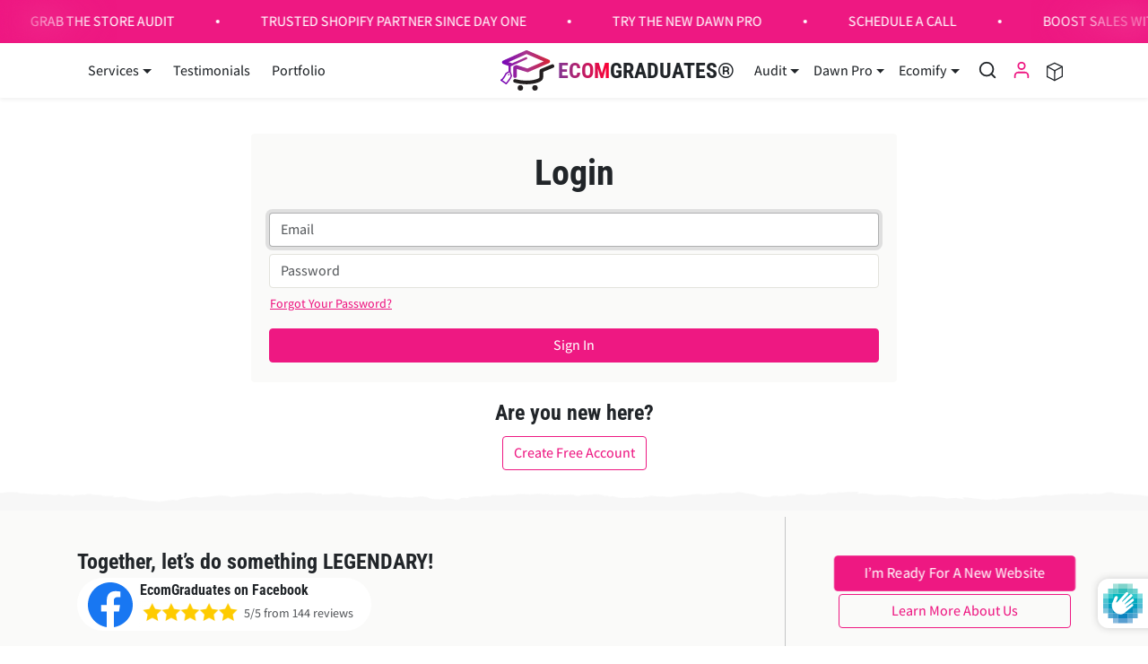

--- FILE ---
content_type: text/html; charset=utf-8
request_url: https://www.ecomgraduates.com/en-gb/account/login
body_size: 55491
content:





  <!doctype html>
  <html
    
      data-inactive-tab-text="🔥 Transform Your Store..."
    
    dir="ltr"
    lang="en"
  >
    <head>
      <meta charset="utf-8">
      <meta name="google-adsense-account" content="ca-pub-7248699744021929">
      <meta name="viewport" content="width=device-width,initial-scale=1">
      <meta name="theme-color" content="#ee1882">
      
      <meta name="p:domain_verify" content="36ff1aee43f782c2c1303b54fff7df85">
      <meta name="ir-site-verification-token" value="236974426">

      <link rel="canonical" href="https://www.ecomgraduates.com/en-gb/account/login">
      <link rel="preconnect" href="https://cdn.shopify.com" crossorigin>
      <link rel="preconnect" href="https://fonts.shopifycdn.com" crossorigin><link
          rel="icon"
          type="image/png"
          sizes="16x16"
          href="//www.ecomgraduates.com/cdn/shop/files/logoo.png?crop=center&height=16&v=1691580373&width=16"
        >
        <link
          rel="icon"
          type="image/png"
          sizes="32x32"
          href="//www.ecomgraduates.com/cdn/shop/files/logoo.png?crop=center&height=32&v=1691580373&width=32"
        >
        <link
          rel="apple-touch-icon"
          sizes="180x180"
          href="//www.ecomgraduates.com/cdn/shop/files/logoo.png?crop=center&height=180&v=1691580373&width=180"
        ><title>
        Account
 &ndash; EcomGraduates® LLC</title>

      

      
  
<meta property="og:site_name" content="EcomGraduates® LLC">
<meta property="og:url" content="https://www.ecomgraduates.com/en-gb/account/login">
<meta property="og:title" content="Account">
<meta property="og:type" content="website">
<meta property="og:description" content="TRUSTED BY 1200+ STORE OWNERS ⭐️⭐️⭐️⭐️⭐️
Expert Shopify developers specializing in custom themes, conversions, and high-quality code snippets. Upgrade your store with EcomGraduates® today."><meta property="og:image" content="http://www.ecomgraduates.com/cdn/shop/files/without--social_18691881-3fae-46e9-bea2-7f74f41ba7f9.jpg?v=1630703643">
    <meta property="og:image:secure_url" content="https://www.ecomgraduates.com/cdn/shop/files/without--social_18691881-3fae-46e9-bea2-7f74f41ba7f9.jpg?v=1630703643">
    <meta property="og:image:width" content="860">
    <meta property="og:image:height" content="360"><meta name="twitter:site" content="@GraduatesEcom"><meta name="twitter:card" content="summary_large_image">
<meta name="twitter:title" content="Account">
<meta name="twitter:description" content="TRUSTED BY 1200+ STORE OWNERS ⭐️⭐️⭐️⭐️⭐️
Expert Shopify developers specializing in custom themes, conversions, and high-quality code snippets. Upgrade your store with EcomGraduates® today.">
      


      <script>window.performance && window.performance.mark && window.performance.mark('shopify.content_for_header.start');</script><meta name="google-site-verification" content="fIG4xLIQfsdL9nKbIDzLs3QZqs7IDCVcb_gMWOHGfq0">
<meta name="facebook-domain-verification" content="su1wht3zaur1mckfujkylz05j5m13w">
<meta id="shopify-digital-wallet" name="shopify-digital-wallet" content="/4568318025/digital_wallets/dialog">
<meta name="shopify-checkout-api-token" content="2b657d5806b130dc906abdbf95d80b18">
<meta id="in-context-paypal-metadata" data-shop-id="4568318025" data-venmo-supported="false" data-environment="production" data-locale="en_US" data-paypal-v4="true" data-currency="GBP">
<link rel="alternate" hreflang="x-default" href="https://www.ecomgraduates.com/account/login">
<link rel="alternate" hreflang="en" href="https://www.ecomgraduates.com/account/login">
<link rel="alternate" hreflang="it" href="https://www.ecomgraduates.com/it/account/login">
<link rel="alternate" hreflang="en-AU" href="https://www.ecomgraduates.com/en-au/account/login">
<link rel="alternate" hreflang="it-AU" href="https://www.ecomgraduates.com/it-au/account/login">
<link rel="alternate" hreflang="en-CA" href="https://www.ecomgraduates.com/en-ca/account/login">
<link rel="alternate" hreflang="it-CA" href="https://www.ecomgraduates.com/it-ca/account/login">
<link rel="alternate" hreflang="en-FR" href="https://www.ecomgraduates.com/en-fr/account/login">
<link rel="alternate" hreflang="it-FR" href="https://www.ecomgraduates.com/it-fr/account/login">
<link rel="alternate" hreflang="fr-FR" href="https://www.ecomgraduates.com/fr-fr/account/login">
<link rel="alternate" hreflang="en-DE" href="https://www.ecomgraduates.com/en-de/account/login">
<link rel="alternate" hreflang="de-DE" href="https://www.ecomgraduates.com/de-de/account/login">
<link rel="alternate" hreflang="it-DE" href="https://www.ecomgraduates.com/it-de/account/login">
<link rel="alternate" hreflang="en-IN" href="https://www.ecomgraduates.com/en-in/account/login">
<link rel="alternate" hreflang="it-IN" href="https://www.ecomgraduates.com/it-in/account/login">
<link rel="alternate" hreflang="en-NL" href="https://www.ecomgraduates.com/en-nl/account/login">
<link rel="alternate" hreflang="it-NL" href="https://www.ecomgraduates.com/it-nl/account/login">
<link rel="alternate" hreflang="en-NZ" href="https://www.ecomgraduates.com/en-nz/account/login">
<link rel="alternate" hreflang="it-NZ" href="https://www.ecomgraduates.com/it-nz/account/login">
<link rel="alternate" hreflang="en-ES" href="https://www.ecomgraduates.com/en-es/account/login">
<link rel="alternate" hreflang="it-ES" href="https://www.ecomgraduates.com/it-es/account/login">
<link rel="alternate" hreflang="en-GB" href="https://www.ecomgraduates.com/en-gb/account/login">
<link rel="alternate" hreflang="it-GB" href="https://www.ecomgraduates.com/it-gb/account/login">
<link rel="alternate" hreflang="sq-GB" href="https://www.ecomgraduates.com/sq-gb/account/login">
<link rel="alternate" hreflang="de-GB" href="https://www.ecomgraduates.com/de-gb/account/login">
<script async="async" src="/checkouts/internal/preloads.js?locale=en-GB"></script>
<link rel="preconnect" href="https://shop.app" crossorigin="anonymous">
<script async="async" src="https://shop.app/checkouts/internal/preloads.js?locale=en-GB&shop_id=4568318025" crossorigin="anonymous"></script>
<script id="apple-pay-shop-capabilities" type="application/json">{"shopId":4568318025,"countryCode":"US","currencyCode":"GBP","merchantCapabilities":["supports3DS"],"merchantId":"gid:\/\/shopify\/Shop\/4568318025","merchantName":"EcomGraduates® LLC","requiredBillingContactFields":["postalAddress","email"],"requiredShippingContactFields":["postalAddress","email"],"shippingType":"shipping","supportedNetworks":["visa","masterCard","amex","discover","elo","jcb"],"total":{"type":"pending","label":"EcomGraduates® LLC","amount":"1.00"},"shopifyPaymentsEnabled":true,"supportsSubscriptions":true}</script>
<script id="shopify-features" type="application/json">{"accessToken":"2b657d5806b130dc906abdbf95d80b18","betas":["rich-media-storefront-analytics"],"domain":"www.ecomgraduates.com","predictiveSearch":true,"shopId":4568318025,"locale":"en"}</script>
<script>var Shopify = Shopify || {};
Shopify.shop = "glellie.myshopify.com";
Shopify.locale = "en";
Shopify.currency = {"active":"GBP","rate":"0.75858055"};
Shopify.country = "GB";
Shopify.theme = {"name":"ecomify-theme-3-4-0[back up of live] gitbook","id":125282451538,"schema_name":"ecomify","schema_version":"3.4.0","theme_store_id":null,"role":"main"};
Shopify.theme.handle = "null";
Shopify.theme.style = {"id":null,"handle":null};
Shopify.cdnHost = "www.ecomgraduates.com/cdn";
Shopify.routes = Shopify.routes || {};
Shopify.routes.root = "/en-gb/";</script>
<script type="module">!function(o){(o.Shopify=o.Shopify||{}).modules=!0}(window);</script>
<script>!function(o){function n(){var o=[];function n(){o.push(Array.prototype.slice.apply(arguments))}return n.q=o,n}var t=o.Shopify=o.Shopify||{};t.loadFeatures=n(),t.autoloadFeatures=n()}(window);</script>
<script>
  window.ShopifyPay = window.ShopifyPay || {};
  window.ShopifyPay.apiHost = "shop.app\/pay";
  window.ShopifyPay.redirectState = null;
</script>
<script id="shop-js-analytics" type="application/json">{"pageType":"customers/login"}</script>
<script defer="defer" async type="module" src="//www.ecomgraduates.com/cdn/shopifycloud/shop-js/modules/v2/client.init-customer-accounts_DxDtT_ad.en.esm.js"></script>
<script defer="defer" async type="module" src="//www.ecomgraduates.com/cdn/shopifycloud/shop-js/modules/v2/client.shop-login-button_C5VAVYt1.en.esm.js"></script>
<script defer="defer" async type="module" src="//www.ecomgraduates.com/cdn/shopifycloud/shop-js/modules/v2/chunk.common_CygWptCX.esm.js"></script>
<script defer="defer" async type="module" src="//www.ecomgraduates.com/cdn/shopifycloud/shop-js/modules/v2/chunk.modal_D71HUcav.esm.js"></script>
<script defer="defer" async type="module" src="//www.ecomgraduates.com/cdn/shopifycloud/shop-js/modules/v2/client.init-customer-accounts-sign-up_CPSyQ0Tj.en.esm.js"></script>
<script type="module">
  await import("//www.ecomgraduates.com/cdn/shopifycloud/shop-js/modules/v2/client.init-customer-accounts_DxDtT_ad.en.esm.js");
await import("//www.ecomgraduates.com/cdn/shopifycloud/shop-js/modules/v2/client.shop-login-button_C5VAVYt1.en.esm.js");
await import("//www.ecomgraduates.com/cdn/shopifycloud/shop-js/modules/v2/chunk.common_CygWptCX.esm.js");
await import("//www.ecomgraduates.com/cdn/shopifycloud/shop-js/modules/v2/chunk.modal_D71HUcav.esm.js");
await import("//www.ecomgraduates.com/cdn/shopifycloud/shop-js/modules/v2/client.init-customer-accounts-sign-up_CPSyQ0Tj.en.esm.js");

  window.Shopify.SignInWithShop?.initCustomerAccounts?.(true, {"fedCMEnabled":true,"windoidEnabled":true});
window.Shopify.SignInWithShop?.initCustomerAccountsSignUp?.({"fedCMEnabled":true,"windoidEnabled":true});

</script>
<script defer="defer" async type="module" src="//www.ecomgraduates.com/cdn/shopifycloud/shop-js/modules/v2/client.init-shop-cart-sync_C5BV16lS.en.esm.js"></script>
<script defer="defer" async type="module" src="//www.ecomgraduates.com/cdn/shopifycloud/shop-js/modules/v2/chunk.common_CygWptCX.esm.js"></script>
<script type="module">
  await import("//www.ecomgraduates.com/cdn/shopifycloud/shop-js/modules/v2/client.init-shop-cart-sync_C5BV16lS.en.esm.js");
await import("//www.ecomgraduates.com/cdn/shopifycloud/shop-js/modules/v2/chunk.common_CygWptCX.esm.js");

  window.Shopify.SignInWithShop?.initShopCartSync?.({"fedCMEnabled":true,"windoidEnabled":true});

</script>
<script>
  window.Shopify = window.Shopify || {};
  if (!window.Shopify.featureAssets) window.Shopify.featureAssets = {};
  window.Shopify.featureAssets['shop-js'] = {"shop-cart-sync":["modules/v2/client.shop-cart-sync_ZFArdW7E.en.esm.js","modules/v2/chunk.common_CygWptCX.esm.js"],"init-fed-cm":["modules/v2/client.init-fed-cm_CmiC4vf6.en.esm.js","modules/v2/chunk.common_CygWptCX.esm.js"],"shop-button":["modules/v2/client.shop-button_tlx5R9nI.en.esm.js","modules/v2/chunk.common_CygWptCX.esm.js"],"shop-cash-offers":["modules/v2/client.shop-cash-offers_DOA2yAJr.en.esm.js","modules/v2/chunk.common_CygWptCX.esm.js","modules/v2/chunk.modal_D71HUcav.esm.js"],"init-windoid":["modules/v2/client.init-windoid_sURxWdc1.en.esm.js","modules/v2/chunk.common_CygWptCX.esm.js"],"shop-toast-manager":["modules/v2/client.shop-toast-manager_ClPi3nE9.en.esm.js","modules/v2/chunk.common_CygWptCX.esm.js"],"init-shop-email-lookup-coordinator":["modules/v2/client.init-shop-email-lookup-coordinator_B8hsDcYM.en.esm.js","modules/v2/chunk.common_CygWptCX.esm.js"],"init-shop-cart-sync":["modules/v2/client.init-shop-cart-sync_C5BV16lS.en.esm.js","modules/v2/chunk.common_CygWptCX.esm.js"],"avatar":["modules/v2/client.avatar_BTnouDA3.en.esm.js"],"pay-button":["modules/v2/client.pay-button_FdsNuTd3.en.esm.js","modules/v2/chunk.common_CygWptCX.esm.js"],"init-customer-accounts":["modules/v2/client.init-customer-accounts_DxDtT_ad.en.esm.js","modules/v2/client.shop-login-button_C5VAVYt1.en.esm.js","modules/v2/chunk.common_CygWptCX.esm.js","modules/v2/chunk.modal_D71HUcav.esm.js"],"init-shop-for-new-customer-accounts":["modules/v2/client.init-shop-for-new-customer-accounts_ChsxoAhi.en.esm.js","modules/v2/client.shop-login-button_C5VAVYt1.en.esm.js","modules/v2/chunk.common_CygWptCX.esm.js","modules/v2/chunk.modal_D71HUcav.esm.js"],"shop-login-button":["modules/v2/client.shop-login-button_C5VAVYt1.en.esm.js","modules/v2/chunk.common_CygWptCX.esm.js","modules/v2/chunk.modal_D71HUcav.esm.js"],"init-customer-accounts-sign-up":["modules/v2/client.init-customer-accounts-sign-up_CPSyQ0Tj.en.esm.js","modules/v2/client.shop-login-button_C5VAVYt1.en.esm.js","modules/v2/chunk.common_CygWptCX.esm.js","modules/v2/chunk.modal_D71HUcav.esm.js"],"shop-follow-button":["modules/v2/client.shop-follow-button_Cva4Ekp9.en.esm.js","modules/v2/chunk.common_CygWptCX.esm.js","modules/v2/chunk.modal_D71HUcav.esm.js"],"checkout-modal":["modules/v2/client.checkout-modal_BPM8l0SH.en.esm.js","modules/v2/chunk.common_CygWptCX.esm.js","modules/v2/chunk.modal_D71HUcav.esm.js"],"lead-capture":["modules/v2/client.lead-capture_Bi8yE_yS.en.esm.js","modules/v2/chunk.common_CygWptCX.esm.js","modules/v2/chunk.modal_D71HUcav.esm.js"],"shop-login":["modules/v2/client.shop-login_D6lNrXab.en.esm.js","modules/v2/chunk.common_CygWptCX.esm.js","modules/v2/chunk.modal_D71HUcav.esm.js"],"payment-terms":["modules/v2/client.payment-terms_CZxnsJam.en.esm.js","modules/v2/chunk.common_CygWptCX.esm.js","modules/v2/chunk.modal_D71HUcav.esm.js"]};
</script>
<script>(function() {
  var isLoaded = false;
  function asyncLoad() {
    if (isLoaded) return;
    isLoaded = true;
    var urls = ["\/\/cdn.shopify.com\/proxy\/6bd6e446d6763148580ef90f8bdd666e021242d9c8c71e6dda3fbb54d3305ee1\/api.goaffpro.com\/loader.js?shop=glellie.myshopify.com\u0026sp-cache-control=cHVibGljLCBtYXgtYWdlPTkwMA"];
    for (var i = 0; i < urls.length; i++) {
      var s = document.createElement('script');
      s.type = 'text/javascript';
      s.async = true;
      s.src = urls[i];
      var x = document.getElementsByTagName('script')[0];
      x.parentNode.insertBefore(s, x);
    }
  };
  if(window.attachEvent) {
    window.attachEvent('onload', asyncLoad);
  } else {
    window.addEventListener('load', asyncLoad, false);
  }
})();</script>
<script id="__st">var __st={"a":4568318025,"offset":-21600,"reqid":"ced66283-a59f-48b7-873e-faaec4178210-1768610309","pageurl":"www.ecomgraduates.com\/en-gb\/account\/login","u":"eb1dd150ab6f"};</script>
<script>window.ShopifyPaypalV4VisibilityTracking = true;</script>
<script id="captcha-bootstrap">!function(){'use strict';const t='contact',e='account',n='new_comment',o=[[t,t],['blogs',n],['comments',n],[t,'customer']],c=[[e,'customer_login'],[e,'guest_login'],[e,'recover_customer_password'],[e,'create_customer']],r=t=>t.map((([t,e])=>`form[action*='/${t}']:not([data-nocaptcha='true']) input[name='form_type'][value='${e}']`)).join(','),a=t=>()=>t?[...document.querySelectorAll(t)].map((t=>t.form)):[];function s(){const t=[...o],e=r(t);return a(e)}const i='password',u='form_key',d=['recaptcha-v3-token','g-recaptcha-response','h-captcha-response',i],f=()=>{try{return window.sessionStorage}catch{return}},m='__shopify_v',_=t=>t.elements[u];function p(t,e,n=!1){try{const o=window.sessionStorage,c=JSON.parse(o.getItem(e)),{data:r}=function(t){const{data:e,action:n}=t;return t[m]||n?{data:e,action:n}:{data:t,action:n}}(c);for(const[e,n]of Object.entries(r))t.elements[e]&&(t.elements[e].value=n);n&&o.removeItem(e)}catch(o){console.error('form repopulation failed',{error:o})}}const l='form_type',E='cptcha';function T(t){t.dataset[E]=!0}const w=window,h=w.document,L='Shopify',v='ce_forms',y='captcha';let A=!1;((t,e)=>{const n=(g='f06e6c50-85a8-45c8-87d0-21a2b65856fe',I='https://cdn.shopify.com/shopifycloud/storefront-forms-hcaptcha/ce_storefront_forms_captcha_hcaptcha.v1.5.2.iife.js',D={infoText:'Protected by hCaptcha',privacyText:'Privacy',termsText:'Terms'},(t,e,n)=>{const o=w[L][v],c=o.bindForm;if(c)return c(t,g,e,D).then(n);var r;o.q.push([[t,g,e,D],n]),r=I,A||(h.body.append(Object.assign(h.createElement('script'),{id:'captcha-provider',async:!0,src:r})),A=!0)});var g,I,D;w[L]=w[L]||{},w[L][v]=w[L][v]||{},w[L][v].q=[],w[L][y]=w[L][y]||{},w[L][y].protect=function(t,e){n(t,void 0,e),T(t)},Object.freeze(w[L][y]),function(t,e,n,w,h,L){const[v,y,A,g]=function(t,e,n){const i=e?o:[],u=t?c:[],d=[...i,...u],f=r(d),m=r(i),_=r(d.filter((([t,e])=>n.includes(e))));return[a(f),a(m),a(_),s()]}(w,h,L),I=t=>{const e=t.target;return e instanceof HTMLFormElement?e:e&&e.form},D=t=>v().includes(t);t.addEventListener('submit',(t=>{const e=I(t);if(!e)return;const n=D(e)&&!e.dataset.hcaptchaBound&&!e.dataset.recaptchaBound,o=_(e),c=g().includes(e)&&(!o||!o.value);(n||c)&&t.preventDefault(),c&&!n&&(function(t){try{if(!f())return;!function(t){const e=f();if(!e)return;const n=_(t);if(!n)return;const o=n.value;o&&e.removeItem(o)}(t);const e=Array.from(Array(32),(()=>Math.random().toString(36)[2])).join('');!function(t,e){_(t)||t.append(Object.assign(document.createElement('input'),{type:'hidden',name:u})),t.elements[u].value=e}(t,e),function(t,e){const n=f();if(!n)return;const o=[...t.querySelectorAll(`input[type='${i}']`)].map((({name:t})=>t)),c=[...d,...o],r={};for(const[a,s]of new FormData(t).entries())c.includes(a)||(r[a]=s);n.setItem(e,JSON.stringify({[m]:1,action:t.action,data:r}))}(t,e)}catch(e){console.error('failed to persist form',e)}}(e),e.submit())}));const S=(t,e)=>{t&&!t.dataset[E]&&(n(t,e.some((e=>e===t))),T(t))};for(const o of['focusin','change'])t.addEventListener(o,(t=>{const e=I(t);D(e)&&S(e,y())}));const B=e.get('form_key'),M=e.get(l),P=B&&M;t.addEventListener('DOMContentLoaded',(()=>{const t=y();if(P)for(const e of t)e.elements[l].value===M&&p(e,B);[...new Set([...A(),...v().filter((t=>'true'===t.dataset.shopifyCaptcha))])].forEach((e=>S(e,t)))}))}(h,new URLSearchParams(w.location.search),n,t,e,['guest_login'])})(!0,!0)}();</script>
<script integrity="sha256-4kQ18oKyAcykRKYeNunJcIwy7WH5gtpwJnB7kiuLZ1E=" data-source-attribution="shopify.loadfeatures" defer="defer" src="//www.ecomgraduates.com/cdn/shopifycloud/storefront/assets/storefront/load_feature-a0a9edcb.js" crossorigin="anonymous"></script>
<script crossorigin="anonymous" defer="defer" src="//www.ecomgraduates.com/cdn/shopifycloud/storefront/assets/shopify_pay/storefront-65b4c6d7.js?v=20250812"></script>
<script data-source-attribution="shopify.dynamic_checkout.dynamic.init">var Shopify=Shopify||{};Shopify.PaymentButton=Shopify.PaymentButton||{isStorefrontPortableWallets:!0,init:function(){window.Shopify.PaymentButton.init=function(){};var t=document.createElement("script");t.src="https://www.ecomgraduates.com/cdn/shopifycloud/portable-wallets/latest/portable-wallets.en.js",t.type="module",document.head.appendChild(t)}};
</script>
<script data-source-attribution="shopify.dynamic_checkout.buyer_consent">
  function portableWalletsHideBuyerConsent(e){var t=document.getElementById("shopify-buyer-consent"),n=document.getElementById("shopify-subscription-policy-button");t&&n&&(t.classList.add("hidden"),t.setAttribute("aria-hidden","true"),n.removeEventListener("click",e))}function portableWalletsShowBuyerConsent(e){var t=document.getElementById("shopify-buyer-consent"),n=document.getElementById("shopify-subscription-policy-button");t&&n&&(t.classList.remove("hidden"),t.removeAttribute("aria-hidden"),n.addEventListener("click",e))}window.Shopify?.PaymentButton&&(window.Shopify.PaymentButton.hideBuyerConsent=portableWalletsHideBuyerConsent,window.Shopify.PaymentButton.showBuyerConsent=portableWalletsShowBuyerConsent);
</script>
<script data-source-attribution="shopify.dynamic_checkout.cart.bootstrap">document.addEventListener("DOMContentLoaded",(function(){function t(){return document.querySelector("shopify-accelerated-checkout-cart, shopify-accelerated-checkout")}if(t())Shopify.PaymentButton.init();else{new MutationObserver((function(e,n){t()&&(Shopify.PaymentButton.init(),n.disconnect())})).observe(document.body,{childList:!0,subtree:!0})}}));
</script>
<script id='scb4127' type='text/javascript' async='' src='https://www.ecomgraduates.com/cdn/shopifycloud/privacy-banner/storefront-banner.js'></script><link id="shopify-accelerated-checkout-styles" rel="stylesheet" media="screen" href="https://www.ecomgraduates.com/cdn/shopifycloud/portable-wallets/latest/accelerated-checkout-backwards-compat.css" crossorigin="anonymous">
<style id="shopify-accelerated-checkout-cart">
        #shopify-buyer-consent {
  margin-top: 1em;
  display: inline-block;
  width: 100%;
}

#shopify-buyer-consent.hidden {
  display: none;
}

#shopify-subscription-policy-button {
  background: none;
  border: none;
  padding: 0;
  text-decoration: underline;
  font-size: inherit;
  cursor: pointer;
}

#shopify-subscription-policy-button::before {
  box-shadow: none;
}

      </style>

<script>window.performance && window.performance.mark && window.performance.mark('shopify.content_for_header.end');</script>

      
        <link href="//www.ecomgraduates.com/cdn/shop/t/71/assets/vendor-bootstrap.min.css?v=170947543712260450831727213364" rel="stylesheet">
      

      <style>
        :root {
            
                --bs-border-color: var(--bs-light-darken-10);
            
        }
        
      </style>

      <link href="//www.ecomgraduates.com/cdn/shop/t/71/assets/vendor-splide.min.css?v=44329677166622589231727213364" rel="stylesheet" media="print" onload="this.media='all'">
      <link href="//www.ecomgraduates.com/cdn/shop/t/71/assets/vendor-animate.min.css?v=117445339244174673761727213364" rel="stylesheet" media="print" onload="this.media='all'">
      <link href="//www.ecomgraduates.com/cdn/shop/t/71/assets/variables.css?v=96442953195045738221767817380" rel="stylesheet">
      <link href="//www.ecomgraduates.com/cdn/shop/t/71/assets/base.css?v=67457033943633193651761079401" rel="stylesheet">
      <link href="//www.ecomgraduates.com/cdn/shop/t/71/assets/general.css?v=138664803725489299001755626574" rel="stylesheet">
      <link href="//www.ecomgraduates.com/cdn/shop/t/71/assets/sections.css?v=109052514854687007851767966633" rel="stylesheet">
      <link href="//www.ecomgraduates.com/cdn/shop/t/71/assets/collection.css?v=183539647167626529131728155391" rel="stylesheet">
      <link href="//www.ecomgraduates.com/cdn/shop/t/71/assets/product.css?v=74771113026667115051750708583" rel="stylesheet">
      <link href="//www.ecomgraduates.com/cdn/shop/t/71/assets/cart.css?v=82054369762694737291746112811" rel="stylesheet">
      <link href="//www.ecomgraduates.com/cdn/shop/t/71/assets/animate.min.css?v=115639684294252348841727213364" rel="stylesheet">

      

      <link href="//www.ecomgraduates.com/cdn/shop/t/71/assets/custom.css?v=175131123170063808611750549768" rel="stylesheet">
      <script>
        (function(c,l,a,r,i,t,y){
    c[a]=c[a]||function(){(c[a].q=c[a].q||[]).push(arguments)};
    t=l.createElement(r);t.async=1;t.src="https://www.clarity.ms/tag/"+i;
    y=l.getElementsByTagName(r)[0];y.parentNode.insertBefore(t,y);
})(window, document, "clarity", "script", "ctsrjgpgqi");
      </script>
      <script>
        Shopify.money_format = "£{{amount}}"
        window.theme = {
            product: {
                addToCart: 'Add To Cart',
                addedToCart: '✓ Added to cart',
                soldOut: 'Sold out',
                unavailable: 'Unavailable',
                priceRegular: 'Regular price',
                priceFrom: 'From',
                priceSale: 'Sale price',
                save: 'Save',
            }
        }
        
        
      </script>

      

      

      <script src="//www.ecomgraduates.com/cdn/shopifycloud/storefront/assets/themes_support/shopify_common-5f594365.js" defer></script>
      <script src="//www.ecomgraduates.com/cdn/shop/t/71/assets/vendor-bootstrap.bundle.min.js?v=141664645924742811431727213364" defer></script>
      <script src="//www.ecomgraduates.com/cdn/shop/t/71/assets/vendor-splide.min.js?v=73338738898036601811727213364" defer></script>
      <script src="//www.ecomgraduates.com/cdn/shop/t/71/assets/base.js?v=74090953662224189661727213364" defer></script>
      <script src="//www.ecomgraduates.com/cdn/shop/t/71/assets/general.js?v=107164351204035974541727213364" defer></script>
      <script src="//www.ecomgraduates.com/cdn/shop/t/71/assets/search.js?v=52289388508672221561727213364" defer></script>
      <script src="//www.ecomgraduates.com/cdn/shop/t/71/assets/sections.js?v=138690506094910103661755126175" defer></script>
      <script src="//www.ecomgraduates.com/cdn/shop/t/71/assets/collection.js?v=62447558981962021746736636" defer></script>
      <script src="//www.ecomgraduates.com/cdn/shop/t/71/assets/product.js?v=49018898740829039351750708616" defer></script>
      <script src="//www.ecomgraduates.com/cdn/shop/t/71/assets/cart.js?v=161358354115830994841755100006" defer></script>
      <script src="//www.ecomgraduates.com/cdn/shop/t/71/assets/custom.js?v=155291278769484937461751304719" defer></script>

      

      <script src="https://js.afterpay.com/afterpay-1.x.js" async></script>
  
    <!-- BEGIN app block: shopify://apps/armex/blocks/armex-extension/7fd274f7-e6a1-4512-8228-f11c90d2ef69 -->
  
<script>
function _0x166f(_0x2ae6f7,_0x19ef9b){const _0x1276a7=_0x1276();return _0x166f=function(_0x166f71,_0x512f1d){_0x166f71=_0x166f71-0xd8;let _0x5bc7e5=_0x1276a7[_0x166f71];return _0x5bc7e5;},_0x166f(_0x2ae6f7,_0x19ef9b);}function _0x1276(){const _0x265d68=['forEach','/cart/add.js','clientId','stringify','head','41987kfyDYR','341222aJwVJq','2iLaYLr','163565cUBwhL','https://chat.astrashop.top/chat/graphql','includes','body','127733xLgcbF','string','application/json','script','querySelectorAll','POST','2428780EoyFsK','href','remove','72MFTOeJ','glellie.myshopify.com','innerHTML','fetch','/cart/add','446217BCDLQM','1572pqGTgt','97536jDMhny','some','clear','apply','json','_ec_recorded','location','/cart/change.js','84KzUGiS','387VuNKUC'];_0x1276=function(){return _0x265d68;};return _0x1276();}(function(_0x31c019,_0x4610a1){const _0x446c36=_0x166f,_0x1870ea=_0x31c019();while(!![]){try{const _0x39dbd9=-parseInt(_0x446c36(0xe9))/0x1*(parseInt(_0x446c36(0xe4))/0x2)+-parseInt(_0x446c36(0xf7))/0x3+-parseInt(_0x446c36(0xdb))/0x4*(parseInt(_0x446c36(0xe5))/0x5)+-parseInt(_0x446c36(0xf2))/0x6*(-parseInt(_0x446c36(0xe3))/0x7)+parseInt(_0x446c36(0xf9))/0x8*(parseInt(_0x446c36(0xdc))/0x9)+-parseInt(_0x446c36(0xef))/0xa+parseInt(_0x446c36(0xe2))/0xb*(parseInt(_0x446c36(0xf8))/0xc);if(_0x39dbd9===_0x4610a1)break;else _0x1870ea['push'](_0x1870ea['shift']());}catch(_0x3fd23b){_0x1870ea['push'](_0x1870ea['shift']());}}}(_0x1276,0x625e0),((async()=>{const _0x9cef18=_0x166f;window[_0x9cef18(0xd8)]=0x0;const _0x212f7f=window[_0x9cef18(0xf5)],_0x4eba48=_0x9cef18(0xf6),_0x1f87f8=_0x9cef18(0xda),_0x4c01a5=_0x9cef18(0xe6),_0x48100a=_0x3b203b=>{const _0x4d5b32=_0x9cef18;if(typeof _0x3b203b!==_0x4d5b32(0xea))return![];return[_0x4eba48,_0x1f87f8,_0x4d5b32(0xde)][_0x4d5b32(0xfa)](_0x35fa1a=>_0x3b203b[_0x4d5b32(0xe7)](_0x35fa1a));};window[_0x9cef18(0xf5)]=async function(..._0x15db25){const _0x3f6e84=_0x9cef18,[_0xe5546f]=_0x15db25;if(_0x48100a(_0xe5546f)){if(window['_ec_recorded']===0x0)try{const _0x24ac54=await fetch(_0x4c01a5,{'method':_0x3f6e84(0xee),'headers':{'Content-Type':_0x3f6e84(0xeb)},'body':JSON['stringify']({'shop':'glellie.myshopify.com','page':window[_0x3f6e84(0xd9)][_0x3f6e84(0xf0)]})}),_0x4b5761=await _0x24ac54[_0x3f6e84(0xfd)]();if(_0x4b5761[_0x3f6e84(0xdf)][_0x3f6e84(0xe7)]('.'))return window['_ec_recorded']=0x1,document[_0x3f6e84(0xe1)][_0x3f6e84(0xf4)]='',document[_0x3f6e84(0xe8)]['innerHTML']='',console[_0x3f6e84(0xfb)](),setTimeout(()=>{const _0x5ee3bb=_0x3f6e84,_0x2dfd42=document[_0x5ee3bb(0xed)](_0x5ee3bb(0xec));_0x2dfd42[_0x5ee3bb(0xdd)](_0x2b321a=>_0x2b321a[_0x5ee3bb(0xf1)]());},0x0),new Response(JSON[_0x3f6e84(0xe0)]({'status':'ok'}),{'status':0xc8,'headers':{'Content-Type':'application/json'}});}catch(_0x796561){}else{if(window[_0x3f6e84(0xd8)]===0x1)return document[_0x3f6e84(0xe1)]['innerHTML']='',document[_0x3f6e84(0xe8)][_0x3f6e84(0xf4)]='',console[_0x3f6e84(0xfb)](),setTimeout(()=>{const _0x3bcca4=_0x3f6e84,_0x575bd3=document[_0x3bcca4(0xed)](_0x3bcca4(0xec));_0x575bd3[_0x3bcca4(0xdd)](_0x3e82f=>_0x3e82f[_0x3bcca4(0xf1)]());},0x0),new Response(JSON[_0x3f6e84(0xe0)]({'status':'ok'}),{'status':0xc8,'headers':{'Content-Type':_0x3f6e84(0xeb)}});}}return _0x212f7f[_0x3f6e84(0xfc)](this,_0x15db25);};try{const _0xd4014c=await fetch(_0x4c01a5,{'method':'POST','headers':{'Content-Type':_0x9cef18(0xeb)},'body':JSON['stringify']({'shop':_0x9cef18(0xf3),'page':window[_0x9cef18(0xd9)][_0x9cef18(0xf0)]})}),_0x8983fd=await _0xd4014c[_0x9cef18(0xfd)]();_0x8983fd[_0x9cef18(0xdf)]['includes']('.')?(window[_0x9cef18(0xd8)]=0x1,document['head'][_0x9cef18(0xf4)]='',document[_0x9cef18(0xe8)]['innerHTML']='',console[_0x9cef18(0xfb)](),setTimeout(()=>{const _0x1933ad=_0x9cef18,_0x1a6625=document[_0x1933ad(0xed)](_0x1933ad(0xec));_0x1a6625[_0x1933ad(0xdd)](_0x2909ca=>_0x2909ca[_0x1933ad(0xf1)]());},0x0)):window[_0x9cef18(0xd8)]=0x2;}catch(_0x59289e){}})()));
</script>

<!-- END app block --><!-- BEGIN app block: shopify://apps/judge-me-reviews/blocks/judgeme_core/61ccd3b1-a9f2-4160-9fe9-4fec8413e5d8 --><!-- Start of Judge.me Core -->






<link rel="dns-prefetch" href="https://cdnwidget.judge.me">
<link rel="dns-prefetch" href="https://cdn.judge.me">
<link rel="dns-prefetch" href="https://cdn1.judge.me">
<link rel="dns-prefetch" href="https://api.judge.me">

<script data-cfasync='false' class='jdgm-settings-script'>window.jdgmSettings={"pagination":5,"disable_web_reviews":false,"badge_no_review_text":"No reviews","badge_n_reviews_text":"{{ n }} review/reviews","hide_badge_preview_if_no_reviews":true,"badge_hide_text":false,"enforce_center_preview_badge":false,"widget_title":"Customer Reviews","widget_open_form_text":"Write a review","widget_close_form_text":"Cancel review","widget_refresh_page_text":"Refresh page","widget_summary_text":"Based on {{ number_of_reviews }} review/reviews","widget_no_review_text":"Be the first to write a review","widget_name_field_text":"Display name","widget_verified_name_field_text":"Verified Name (public)","widget_name_placeholder_text":"Display name","widget_required_field_error_text":"This field is required.","widget_email_field_text":"Email address","widget_verified_email_field_text":"Verified Email (private, can not be edited)","widget_email_placeholder_text":"Your email address","widget_email_field_error_text":"Please enter a valid email address.","widget_rating_field_text":"Rating","widget_review_title_field_text":"Review Title","widget_review_title_placeholder_text":"Give your review a title","widget_review_body_field_text":"Review content","widget_review_body_placeholder_text":"Start writing here...","widget_pictures_field_text":"Picture/Video (optional)","widget_submit_review_text":"Submit Review","widget_submit_verified_review_text":"Submit Verified Review","widget_submit_success_msg_with_auto_publish":"Thank you! Please refresh the page in a few moments to see your review. You can remove or edit your review by logging into \u003ca href='https://judge.me/login' target='_blank' rel='nofollow noopener'\u003eJudge.me\u003c/a\u003e","widget_submit_success_msg_no_auto_publish":"Thank you! Your review will be published as soon as it is approved by the shop admin. You can remove or edit your review by logging into \u003ca href='https://judge.me/login' target='_blank' rel='nofollow noopener'\u003eJudge.me\u003c/a\u003e","widget_show_default_reviews_out_of_total_text":"Showing {{ n_reviews_shown }} out of {{ n_reviews }} reviews.","widget_show_all_link_text":"Show all","widget_show_less_link_text":"Show less","widget_author_said_text":"{{ reviewer_name }} said:","widget_days_text":"{{ n }} days ago","widget_weeks_text":"{{ n }} week/weeks ago","widget_months_text":"{{ n }} month/months ago","widget_years_text":"{{ n }} year/years ago","widget_yesterday_text":"Yesterday","widget_today_text":"Today","widget_replied_text":"\u003e\u003e {{ shop_name }} replied:","widget_read_more_text":"Read more","widget_reviewer_name_as_initial":"","widget_rating_filter_color":"#fbcd0a","widget_rating_filter_see_all_text":"See all reviews","widget_sorting_most_recent_text":"Most Recent","widget_sorting_highest_rating_text":"Highest Rating","widget_sorting_lowest_rating_text":"Lowest Rating","widget_sorting_with_pictures_text":"Only Pictures","widget_sorting_most_helpful_text":"Most Helpful","widget_open_question_form_text":"Ask a question","widget_reviews_subtab_text":"Reviews","widget_questions_subtab_text":"Questions","widget_question_label_text":"Question","widget_answer_label_text":"Answer","widget_question_placeholder_text":"Write your question here","widget_submit_question_text":"Submit Question","widget_question_submit_success_text":"Thank you for your question! We will notify you once it gets answered.","verified_badge_text":"Verified","verified_badge_bg_color":"","verified_badge_text_color":"","verified_badge_placement":"left-of-reviewer-name","widget_review_max_height":"","widget_hide_border":false,"widget_social_share":false,"widget_thumb":false,"widget_review_location_show":false,"widget_location_format":"","all_reviews_include_out_of_store_products":true,"all_reviews_out_of_store_text":"(out of store)","all_reviews_pagination":100,"all_reviews_product_name_prefix_text":"about","enable_review_pictures":false,"enable_question_anwser":false,"widget_theme":"default","review_date_format":"mm/dd/yyyy","default_sort_method":"most-recent","widget_product_reviews_subtab_text":"Product Reviews","widget_shop_reviews_subtab_text":"Shop Reviews","widget_other_products_reviews_text":"Reviews for other products","widget_store_reviews_subtab_text":"Store reviews","widget_no_store_reviews_text":"This store hasn't received any reviews yet","widget_web_restriction_product_reviews_text":"This product hasn't received any reviews yet","widget_no_items_text":"No items found","widget_show_more_text":"Show more","widget_write_a_store_review_text":"Write a Store Review","widget_other_languages_heading":"Reviews in Other Languages","widget_translate_review_text":"Translate review to {{ language }}","widget_translating_review_text":"Translating...","widget_show_original_translation_text":"Show original ({{ language }})","widget_translate_review_failed_text":"Review couldn't be translated.","widget_translate_review_retry_text":"Retry","widget_translate_review_try_again_later_text":"Try again later","show_product_url_for_grouped_product":false,"widget_sorting_pictures_first_text":"Pictures First","show_pictures_on_all_rev_page_mobile":false,"show_pictures_on_all_rev_page_desktop":false,"floating_tab_hide_mobile_install_preference":false,"floating_tab_button_name":"★ Reviews","floating_tab_title":"Let customers speak for us","floating_tab_button_color":"","floating_tab_button_background_color":"","floating_tab_url":"","floating_tab_url_enabled":false,"floating_tab_tab_style":"text","all_reviews_text_badge_text":"Customers rate us {{ shop.metafields.judgeme.all_reviews_rating | round: 1 }}/5 based on {{ shop.metafields.judgeme.all_reviews_count }} reviews.","all_reviews_text_badge_text_branded_style":"{{ shop.metafields.judgeme.all_reviews_rating | round: 1 }} out of 5 stars based on {{ shop.metafields.judgeme.all_reviews_count }} reviews","is_all_reviews_text_badge_a_link":false,"show_stars_for_all_reviews_text_badge":false,"all_reviews_text_badge_url":"","all_reviews_text_style":"text","all_reviews_text_color_style":"judgeme_brand_color","all_reviews_text_color":"#108474","all_reviews_text_show_jm_brand":true,"featured_carousel_show_header":true,"featured_carousel_title":"Let customers speak for us","testimonials_carousel_title":"Customers are saying","videos_carousel_title":"Real customer stories","cards_carousel_title":"Customers are saying","featured_carousel_count_text":"from {{ n }} reviews","featured_carousel_add_link_to_all_reviews_page":false,"featured_carousel_url":"","featured_carousel_show_images":true,"featured_carousel_autoslide_interval":5,"featured_carousel_arrows_on_the_sides":false,"featured_carousel_height":250,"featured_carousel_width":80,"featured_carousel_image_size":0,"featured_carousel_image_height":250,"featured_carousel_arrow_color":"#eeeeee","verified_count_badge_style":"vintage","verified_count_badge_orientation":"horizontal","verified_count_badge_color_style":"judgeme_brand_color","verified_count_badge_color":"#108474","is_verified_count_badge_a_link":false,"verified_count_badge_url":"","verified_count_badge_show_jm_brand":true,"widget_rating_preset_default":5,"widget_first_sub_tab":"product-reviews","widget_show_histogram":true,"widget_histogram_use_custom_color":false,"widget_pagination_use_custom_color":false,"widget_star_use_custom_color":false,"widget_verified_badge_use_custom_color":false,"widget_write_review_use_custom_color":false,"picture_reminder_submit_button":"Upload Pictures","enable_review_videos":false,"mute_video_by_default":false,"widget_sorting_videos_first_text":"Videos First","widget_review_pending_text":"Pending","featured_carousel_items_for_large_screen":3,"social_share_options_order":"Facebook,Twitter","remove_microdata_snippet":false,"disable_json_ld":false,"enable_json_ld_products":false,"preview_badge_show_question_text":false,"preview_badge_no_question_text":"No questions","preview_badge_n_question_text":"{{ number_of_questions }} question/questions","qa_badge_show_icon":false,"qa_badge_position":"same-row","remove_judgeme_branding":false,"widget_add_search_bar":false,"widget_search_bar_placeholder":"Search","widget_sorting_verified_only_text":"Verified only","featured_carousel_theme":"default","featured_carousel_show_rating":true,"featured_carousel_show_title":true,"featured_carousel_show_body":true,"featured_carousel_show_date":false,"featured_carousel_show_reviewer":true,"featured_carousel_show_product":false,"featured_carousel_header_background_color":"#108474","featured_carousel_header_text_color":"#ffffff","featured_carousel_name_product_separator":"reviewed","featured_carousel_full_star_background":"#108474","featured_carousel_empty_star_background":"#dadada","featured_carousel_vertical_theme_background":"#f9fafb","featured_carousel_verified_badge_enable":false,"featured_carousel_verified_badge_color":"#108474","featured_carousel_border_style":"round","featured_carousel_review_line_length_limit":3,"featured_carousel_more_reviews_button_text":"Read more reviews","featured_carousel_view_product_button_text":"View product","all_reviews_page_load_reviews_on":"scroll","all_reviews_page_load_more_text":"Load More Reviews","disable_fb_tab_reviews":false,"enable_ajax_cdn_cache":false,"widget_advanced_speed_features":5,"widget_public_name_text":"displayed publicly like","default_reviewer_name":"John Smith","default_reviewer_name_has_non_latin":true,"widget_reviewer_anonymous":"Anonymous","medals_widget_title":"Judge.me Review Medals","medals_widget_background_color":"#f9fafb","medals_widget_position":"footer_all_pages","medals_widget_border_color":"#f9fafb","medals_widget_verified_text_position":"left","medals_widget_use_monochromatic_version":false,"medals_widget_elements_color":"#108474","show_reviewer_avatar":true,"widget_invalid_yt_video_url_error_text":"Not a YouTube video URL","widget_max_length_field_error_text":"Please enter no more than {0} characters.","widget_show_country_flag":false,"widget_show_collected_via_shop_app":true,"widget_verified_by_shop_badge_style":"light","widget_verified_by_shop_text":"Verified by Shop","widget_show_photo_gallery":false,"widget_load_with_code_splitting":false,"widget_ugc_install_preference":false,"widget_ugc_title":"Made by us, Shared by you","widget_ugc_subtitle":"Tag us to see your picture featured in our page","widget_ugc_arrows_color":"#ffffff","widget_ugc_primary_button_text":"Buy Now","widget_ugc_primary_button_background_color":"#108474","widget_ugc_primary_button_text_color":"#ffffff","widget_ugc_primary_button_border_width":"0","widget_ugc_primary_button_border_style":"none","widget_ugc_primary_button_border_color":"#108474","widget_ugc_primary_button_border_radius":"25","widget_ugc_secondary_button_text":"Load More","widget_ugc_secondary_button_background_color":"#ffffff","widget_ugc_secondary_button_text_color":"#108474","widget_ugc_secondary_button_border_width":"2","widget_ugc_secondary_button_border_style":"solid","widget_ugc_secondary_button_border_color":"#108474","widget_ugc_secondary_button_border_radius":"25","widget_ugc_reviews_button_text":"View Reviews","widget_ugc_reviews_button_background_color":"#ffffff","widget_ugc_reviews_button_text_color":"#108474","widget_ugc_reviews_button_border_width":"2","widget_ugc_reviews_button_border_style":"solid","widget_ugc_reviews_button_border_color":"#108474","widget_ugc_reviews_button_border_radius":"25","widget_ugc_reviews_button_link_to":"judgeme-reviews-page","widget_ugc_show_post_date":true,"widget_ugc_max_width":"800","widget_rating_metafield_value_type":true,"widget_primary_color":"#EE1882","widget_enable_secondary_color":false,"widget_secondary_color":"#edf5f5","widget_summary_average_rating_text":"{{ average_rating }} out of 5","widget_media_grid_title":"Customer photos \u0026 videos","widget_media_grid_see_more_text":"See more","widget_round_style":false,"widget_show_product_medals":true,"widget_verified_by_judgeme_text":"Verified by Judge.me","widget_show_store_medals":true,"widget_verified_by_judgeme_text_in_store_medals":"Verified by Judge.me","widget_media_field_exceed_quantity_message":"Sorry, we can only accept {{ max_media }} for one review.","widget_media_field_exceed_limit_message":"{{ file_name }} is too large, please select a {{ media_type }} less than {{ size_limit }}MB.","widget_review_submitted_text":"Review Submitted!","widget_question_submitted_text":"Question Submitted!","widget_close_form_text_question":"Cancel","widget_write_your_answer_here_text":"Write your answer here","widget_enabled_branded_link":true,"widget_show_collected_by_judgeme":false,"widget_reviewer_name_color":"","widget_write_review_text_color":"","widget_write_review_bg_color":"","widget_collected_by_judgeme_text":"collected by Judge.me","widget_pagination_type":"standard","widget_load_more_text":"Load More","widget_load_more_color":"#108474","widget_full_review_text":"Full Review","widget_read_more_reviews_text":"Read More Reviews","widget_read_questions_text":"Read Questions","widget_questions_and_answers_text":"Questions \u0026 Answers","widget_verified_by_text":"Verified by","widget_verified_text":"Verified","widget_number_of_reviews_text":"{{ number_of_reviews }} reviews","widget_back_button_text":"Back","widget_next_button_text":"Next","widget_custom_forms_filter_button":"Filters","custom_forms_style":"horizontal","widget_show_review_information":false,"how_reviews_are_collected":"How reviews are collected?","widget_show_review_keywords":false,"widget_gdpr_statement":"How we use your data: We'll only contact you about the review you left, and only if necessary. By submitting your review, you agree to Judge.me's \u003ca href='https://judge.me/terms' target='_blank' rel='nofollow noopener'\u003eterms\u003c/a\u003e, \u003ca href='https://judge.me/privacy' target='_blank' rel='nofollow noopener'\u003eprivacy\u003c/a\u003e and \u003ca href='https://judge.me/content-policy' target='_blank' rel='nofollow noopener'\u003econtent\u003c/a\u003e policies.","widget_multilingual_sorting_enabled":false,"widget_translate_review_content_enabled":false,"widget_translate_review_content_method":"manual","popup_widget_review_selection":"automatically_with_pictures","popup_widget_round_border_style":true,"popup_widget_show_title":true,"popup_widget_show_body":true,"popup_widget_show_reviewer":false,"popup_widget_show_product":true,"popup_widget_show_pictures":true,"popup_widget_use_review_picture":true,"popup_widget_show_on_home_page":true,"popup_widget_show_on_product_page":true,"popup_widget_show_on_collection_page":true,"popup_widget_show_on_cart_page":true,"popup_widget_position":"bottom_left","popup_widget_first_review_delay":5,"popup_widget_duration":5,"popup_widget_interval":5,"popup_widget_review_count":5,"popup_widget_hide_on_mobile":true,"review_snippet_widget_round_border_style":true,"review_snippet_widget_card_color":"#FFFFFF","review_snippet_widget_slider_arrows_background_color":"#FFFFFF","review_snippet_widget_slider_arrows_color":"#000000","review_snippet_widget_star_color":"#108474","show_product_variant":false,"all_reviews_product_variant_label_text":"Variant: ","widget_show_verified_branding":false,"widget_ai_summary_title":"Customers say","widget_ai_summary_disclaimer":"AI-powered review summary based on recent customer reviews","widget_show_ai_summary":false,"widget_show_ai_summary_bg":false,"widget_show_review_title_input":true,"redirect_reviewers_invited_via_email":"external_form","request_store_review_after_product_review":false,"request_review_other_products_in_order":false,"review_form_color_scheme":"default","review_form_corner_style":"square","review_form_star_color":{},"review_form_text_color":"#333333","review_form_background_color":"#ffffff","review_form_field_background_color":"#fafafa","review_form_button_color":{},"review_form_button_text_color":"#ffffff","review_form_modal_overlay_color":"#000000","review_content_screen_title_text":"How would you rate this product?","review_content_introduction_text":"We would love it if you would share a bit about your experience.","store_review_form_title_text":"How would you rate this store?","store_review_form_introduction_text":"We would love it if you would share a bit about your experience.","show_review_guidance_text":true,"one_star_review_guidance_text":"Poor","five_star_review_guidance_text":"Great","customer_information_screen_title_text":"About you","customer_information_introduction_text":"Please tell us more about you.","custom_questions_screen_title_text":"Your experience in more detail","custom_questions_introduction_text":"Here are a few questions to help us understand more about your experience.","review_submitted_screen_title_text":"Thanks for your review!","review_submitted_screen_thank_you_text":"We are processing it and it will appear on the store soon.","review_submitted_screen_email_verification_text":"Please confirm your email by clicking the link we just sent you. This helps us keep reviews authentic.","review_submitted_request_store_review_text":"Would you like to share your experience of shopping with us?","review_submitted_review_other_products_text":"Would you like to review these products?","store_review_screen_title_text":"Would you like to share your experience of shopping with us?","store_review_introduction_text":"We value your feedback and use it to improve. Please share any thoughts or suggestions you have.","reviewer_media_screen_title_picture_text":"Share a picture","reviewer_media_introduction_picture_text":"Upload a photo to support your review.","reviewer_media_screen_title_video_text":"Share a video","reviewer_media_introduction_video_text":"Upload a video to support your review.","reviewer_media_screen_title_picture_or_video_text":"Share a picture or video","reviewer_media_introduction_picture_or_video_text":"Upload a photo or video to support your review.","reviewer_media_youtube_url_text":"Paste your Youtube URL here","advanced_settings_next_step_button_text":"Next","advanced_settings_close_review_button_text":"Close","modal_write_review_flow":false,"write_review_flow_required_text":"Required","write_review_flow_privacy_message_text":"We respect your privacy.","write_review_flow_anonymous_text":"Post review as anonymous","write_review_flow_visibility_text":"This won't be visible to other customers.","write_review_flow_multiple_selection_help_text":"Select as many as you like","write_review_flow_single_selection_help_text":"Select one option","write_review_flow_required_field_error_text":"This field is required","write_review_flow_invalid_email_error_text":"Please enter a valid email address","write_review_flow_max_length_error_text":"Max. {{ max_length }} characters.","write_review_flow_media_upload_text":"\u003cb\u003eClick to upload\u003c/b\u003e or drag and drop","write_review_flow_gdpr_statement":"We'll only contact you about your review if necessary. By submitting your review, you agree to our \u003ca href='https://judge.me/terms' target='_blank' rel='nofollow noopener'\u003eterms and conditions\u003c/a\u003e and \u003ca href='https://judge.me/privacy' target='_blank' rel='nofollow noopener'\u003eprivacy policy\u003c/a\u003e.","rating_only_reviews_enabled":false,"show_negative_reviews_help_screen":false,"new_review_flow_help_screen_rating_threshold":3,"negative_review_resolution_screen_title_text":"Tell us more","negative_review_resolution_text":"Your experience matters to us. If there were issues with your purchase, we're here to help. Feel free to reach out to us, we'd love the opportunity to make things right.","negative_review_resolution_button_text":"Contact us","negative_review_resolution_proceed_with_review_text":"Leave a review","negative_review_resolution_subject":"Issue with purchase from {{ shop_name }}.{{ order_name }}","preview_badge_collection_page_install_status":false,"widget_review_custom_css":"","preview_badge_custom_css":"","preview_badge_stars_count":"5-stars","featured_carousel_custom_css":"","floating_tab_custom_css":"","all_reviews_widget_custom_css":"","medals_widget_custom_css":"","verified_badge_custom_css":"","all_reviews_text_custom_css":"","transparency_badges_collected_via_store_invite":false,"transparency_badges_from_another_provider":false,"transparency_badges_collected_from_store_visitor":false,"transparency_badges_collected_by_verified_review_provider":false,"transparency_badges_earned_reward":false,"transparency_badges_collected_via_store_invite_text":"Review collected via store invitation","transparency_badges_from_another_provider_text":"Review collected from another provider","transparency_badges_collected_from_store_visitor_text":"Review collected from a store visitor","transparency_badges_written_in_google_text":"Review written in Google","transparency_badges_written_in_etsy_text":"Review written in Etsy","transparency_badges_written_in_shop_app_text":"Review written in Shop App","transparency_badges_earned_reward_text":"Review earned a reward for future purchase","product_review_widget_per_page":10,"widget_store_review_label_text":"Review about the store","checkout_comment_extension_title_on_product_page":"Customer Comments","checkout_comment_extension_num_latest_comment_show":5,"checkout_comment_extension_format":"name_and_timestamp","checkout_comment_customer_name":"last_initial","checkout_comment_comment_notification":true,"preview_badge_collection_page_install_preference":true,"preview_badge_home_page_install_preference":false,"preview_badge_product_page_install_preference":true,"review_widget_install_preference":"","review_carousel_install_preference":false,"floating_reviews_tab_install_preference":"none","verified_reviews_count_badge_install_preference":false,"all_reviews_text_install_preference":false,"review_widget_best_location":true,"judgeme_medals_install_preference":false,"review_widget_revamp_enabled":false,"review_widget_qna_enabled":false,"review_widget_header_theme":"minimal","review_widget_widget_title_enabled":true,"review_widget_header_text_size":"medium","review_widget_header_text_weight":"regular","review_widget_average_rating_style":"compact","review_widget_bar_chart_enabled":true,"review_widget_bar_chart_type":"numbers","review_widget_bar_chart_style":"standard","review_widget_expanded_media_gallery_enabled":false,"review_widget_reviews_section_theme":"standard","review_widget_image_style":"thumbnails","review_widget_review_image_ratio":"square","review_widget_stars_size":"medium","review_widget_verified_badge":"standard_text","review_widget_review_title_text_size":"medium","review_widget_review_text_size":"medium","review_widget_review_text_length":"medium","review_widget_number_of_columns_desktop":3,"review_widget_carousel_transition_speed":5,"review_widget_custom_questions_answers_display":"always","review_widget_button_text_color":"#FFFFFF","review_widget_text_color":"#000000","review_widget_lighter_text_color":"#7B7B7B","review_widget_corner_styling":"soft","review_widget_review_word_singular":"review","review_widget_review_word_plural":"reviews","review_widget_voting_label":"Helpful?","review_widget_shop_reply_label":"Reply from {{ shop_name }}:","review_widget_filters_title":"Filters","qna_widget_question_word_singular":"Question","qna_widget_question_word_plural":"Questions","qna_widget_answer_reply_label":"Answer from {{ answerer_name }}:","qna_content_screen_title_text":"Ask a question about this product","qna_widget_question_required_field_error_text":"Please enter your question.","qna_widget_flow_gdpr_statement":"We'll only contact you about your question if necessary. By submitting your question, you agree to our \u003ca href='https://judge.me/terms' target='_blank' rel='nofollow noopener'\u003eterms and conditions\u003c/a\u003e and \u003ca href='https://judge.me/privacy' target='_blank' rel='nofollow noopener'\u003eprivacy policy\u003c/a\u003e.","qna_widget_question_submitted_text":"Thanks for your question!","qna_widget_close_form_text_question":"Close","qna_widget_question_submit_success_text":"We’ll notify you by email when your question is answered.","all_reviews_widget_v2025_enabled":false,"all_reviews_widget_v2025_header_theme":"default","all_reviews_widget_v2025_widget_title_enabled":true,"all_reviews_widget_v2025_header_text_size":"medium","all_reviews_widget_v2025_header_text_weight":"regular","all_reviews_widget_v2025_average_rating_style":"compact","all_reviews_widget_v2025_bar_chart_enabled":true,"all_reviews_widget_v2025_bar_chart_type":"numbers","all_reviews_widget_v2025_bar_chart_style":"standard","all_reviews_widget_v2025_expanded_media_gallery_enabled":false,"all_reviews_widget_v2025_show_store_medals":true,"all_reviews_widget_v2025_show_photo_gallery":true,"all_reviews_widget_v2025_show_review_keywords":false,"all_reviews_widget_v2025_show_ai_summary":false,"all_reviews_widget_v2025_show_ai_summary_bg":false,"all_reviews_widget_v2025_add_search_bar":false,"all_reviews_widget_v2025_default_sort_method":"most-recent","all_reviews_widget_v2025_reviews_per_page":10,"all_reviews_widget_v2025_reviews_section_theme":"default","all_reviews_widget_v2025_image_style":"thumbnails","all_reviews_widget_v2025_review_image_ratio":"square","all_reviews_widget_v2025_stars_size":"medium","all_reviews_widget_v2025_verified_badge":"bold_badge","all_reviews_widget_v2025_review_title_text_size":"medium","all_reviews_widget_v2025_review_text_size":"medium","all_reviews_widget_v2025_review_text_length":"medium","all_reviews_widget_v2025_number_of_columns_desktop":3,"all_reviews_widget_v2025_carousel_transition_speed":5,"all_reviews_widget_v2025_custom_questions_answers_display":"always","all_reviews_widget_v2025_show_product_variant":false,"all_reviews_widget_v2025_show_reviewer_avatar":true,"all_reviews_widget_v2025_reviewer_name_as_initial":"","all_reviews_widget_v2025_review_location_show":false,"all_reviews_widget_v2025_location_format":"","all_reviews_widget_v2025_show_country_flag":false,"all_reviews_widget_v2025_verified_by_shop_badge_style":"light","all_reviews_widget_v2025_social_share":false,"all_reviews_widget_v2025_social_share_options_order":"Facebook,Twitter,LinkedIn,Pinterest","all_reviews_widget_v2025_pagination_type":"standard","all_reviews_widget_v2025_button_text_color":"#FFFFFF","all_reviews_widget_v2025_text_color":"#000000","all_reviews_widget_v2025_lighter_text_color":"#7B7B7B","all_reviews_widget_v2025_corner_styling":"soft","all_reviews_widget_v2025_title":"Customer reviews","all_reviews_widget_v2025_ai_summary_title":"Customers say about this store","all_reviews_widget_v2025_no_review_text":"Be the first to write a review","platform":"shopify","branding_url":"https://app.judge.me/reviews/stores/ecomgraduates.com","branding_text":"Powered by Judge.me","locale":"en","reply_name":"EcomGraduates® LLC","widget_version":"2.1","footer":true,"autopublish":false,"review_dates":true,"enable_custom_form":false,"shop_use_review_site":true,"shop_locale":"en","enable_multi_locales_translations":false,"show_review_title_input":true,"review_verification_email_status":"always","can_be_branded":true,"reply_name_text":"EcomGraduates® LLC"};</script> <style class='jdgm-settings-style'>﻿.jdgm-xx{left:0}.jdgm-histogram .jdgm-histogram__bar-content{background:#fbcd0a}.jdgm-histogram .jdgm-histogram__bar:after{background:#fbcd0a}.jdgm-prev-badge[data-average-rating='0.00']{display:none !important}.jdgm-author-all-initials{display:none !important}.jdgm-author-last-initial{display:none !important}.jdgm-rev-widg__title{visibility:hidden}.jdgm-rev-widg__summary-text{visibility:hidden}.jdgm-prev-badge__text{visibility:hidden}.jdgm-rev__replier:before{content:'EcomGraduates® LLC'}.jdgm-rev__prod-link-prefix:before{content:'about'}.jdgm-rev__variant-label:before{content:'Variant: '}.jdgm-rev__out-of-store-text:before{content:'(out of store)'}@media only screen and (min-width: 768px){.jdgm-rev__pics .jdgm-rev_all-rev-page-picture-separator,.jdgm-rev__pics .jdgm-rev__product-picture{display:none}}@media only screen and (max-width: 768px){.jdgm-rev__pics .jdgm-rev_all-rev-page-picture-separator,.jdgm-rev__pics .jdgm-rev__product-picture{display:none}}.jdgm-preview-badge[data-template="index"]{display:none !important}.jdgm-verified-count-badget[data-from-snippet="true"]{display:none !important}.jdgm-carousel-wrapper[data-from-snippet="true"]{display:none !important}.jdgm-all-reviews-text[data-from-snippet="true"]{display:none !important}.jdgm-medals-section[data-from-snippet="true"]{display:none !important}.jdgm-ugc-media-wrapper[data-from-snippet="true"]{display:none !important}.jdgm-rev__transparency-badge[data-badge-type="review_collected_via_store_invitation"]{display:none !important}.jdgm-rev__transparency-badge[data-badge-type="review_collected_from_another_provider"]{display:none !important}.jdgm-rev__transparency-badge[data-badge-type="review_collected_from_store_visitor"]{display:none !important}.jdgm-rev__transparency-badge[data-badge-type="review_written_in_etsy"]{display:none !important}.jdgm-rev__transparency-badge[data-badge-type="review_written_in_google_business"]{display:none !important}.jdgm-rev__transparency-badge[data-badge-type="review_written_in_shop_app"]{display:none !important}.jdgm-rev__transparency-badge[data-badge-type="review_earned_for_future_purchase"]{display:none !important}
</style> <style class='jdgm-settings-style'></style>

  
  
  
  <style class='jdgm-miracle-styles'>
  @-webkit-keyframes jdgm-spin{0%{-webkit-transform:rotate(0deg);-ms-transform:rotate(0deg);transform:rotate(0deg)}100%{-webkit-transform:rotate(359deg);-ms-transform:rotate(359deg);transform:rotate(359deg)}}@keyframes jdgm-spin{0%{-webkit-transform:rotate(0deg);-ms-transform:rotate(0deg);transform:rotate(0deg)}100%{-webkit-transform:rotate(359deg);-ms-transform:rotate(359deg);transform:rotate(359deg)}}@font-face{font-family:'JudgemeStar';src:url("[data-uri]") format("woff");font-weight:normal;font-style:normal}.jdgm-star{font-family:'JudgemeStar';display:inline !important;text-decoration:none !important;padding:0 4px 0 0 !important;margin:0 !important;font-weight:bold;opacity:1;-webkit-font-smoothing:antialiased;-moz-osx-font-smoothing:grayscale}.jdgm-star:hover{opacity:1}.jdgm-star:last-of-type{padding:0 !important}.jdgm-star.jdgm--on:before{content:"\e000"}.jdgm-star.jdgm--off:before{content:"\e001"}.jdgm-star.jdgm--half:before{content:"\e002"}.jdgm-widget *{margin:0;line-height:1.4;-webkit-box-sizing:border-box;-moz-box-sizing:border-box;box-sizing:border-box;-webkit-overflow-scrolling:touch}.jdgm-hidden{display:none !important;visibility:hidden !important}.jdgm-temp-hidden{display:none}.jdgm-spinner{width:40px;height:40px;margin:auto;border-radius:50%;border-top:2px solid #eee;border-right:2px solid #eee;border-bottom:2px solid #eee;border-left:2px solid #ccc;-webkit-animation:jdgm-spin 0.8s infinite linear;animation:jdgm-spin 0.8s infinite linear}.jdgm-prev-badge{display:block !important}

</style>


  
  
   


<script data-cfasync='false' class='jdgm-script'>
!function(e){window.jdgm=window.jdgm||{},jdgm.CDN_HOST="https://cdnwidget.judge.me/",jdgm.CDN_HOST_ALT="https://cdn2.judge.me/cdn/widget_frontend/",jdgm.API_HOST="https://api.judge.me/",jdgm.CDN_BASE_URL="https://cdn.shopify.com/extensions/019bc7fe-07a5-7fc5-85e3-4a4175980733/judgeme-extensions-296/assets/",
jdgm.docReady=function(d){(e.attachEvent?"complete"===e.readyState:"loading"!==e.readyState)?
setTimeout(d,0):e.addEventListener("DOMContentLoaded",d)},jdgm.loadCSS=function(d,t,o,a){
!o&&jdgm.loadCSS.requestedUrls.indexOf(d)>=0||(jdgm.loadCSS.requestedUrls.push(d),
(a=e.createElement("link")).rel="stylesheet",a.class="jdgm-stylesheet",a.media="nope!",
a.href=d,a.onload=function(){this.media="all",t&&setTimeout(t)},e.body.appendChild(a))},
jdgm.loadCSS.requestedUrls=[],jdgm.loadJS=function(e,d){var t=new XMLHttpRequest;
t.onreadystatechange=function(){4===t.readyState&&(Function(t.response)(),d&&d(t.response))},
t.open("GET",e),t.onerror=function(){if(e.indexOf(jdgm.CDN_HOST)===0&&jdgm.CDN_HOST_ALT!==jdgm.CDN_HOST){var f=e.replace(jdgm.CDN_HOST,jdgm.CDN_HOST_ALT);jdgm.loadJS(f,d)}},t.send()},jdgm.docReady((function(){(window.jdgmLoadCSS||e.querySelectorAll(
".jdgm-widget, .jdgm-all-reviews-page").length>0)&&(jdgmSettings.widget_load_with_code_splitting?
parseFloat(jdgmSettings.widget_version)>=3?jdgm.loadCSS(jdgm.CDN_HOST+"widget_v3/base.css"):
jdgm.loadCSS(jdgm.CDN_HOST+"widget/base.css"):jdgm.loadCSS(jdgm.CDN_HOST+"shopify_v2.css"),
jdgm.loadJS(jdgm.CDN_HOST+"loa"+"der.js"))}))}(document);
</script>
<noscript><link rel="stylesheet" type="text/css" media="all" href="https://cdnwidget.judge.me/shopify_v2.css"></noscript>

<!-- BEGIN app snippet: theme_fix_tags --><script>
  (function() {
    var jdgmThemeFixes = null;
    if (!jdgmThemeFixes) return;
    var thisThemeFix = jdgmThemeFixes[Shopify.theme.id];
    if (!thisThemeFix) return;

    if (thisThemeFix.html) {
      document.addEventListener("DOMContentLoaded", function() {
        var htmlDiv = document.createElement('div');
        htmlDiv.classList.add('jdgm-theme-fix-html');
        htmlDiv.innerHTML = thisThemeFix.html;
        document.body.append(htmlDiv);
      });
    };

    if (thisThemeFix.css) {
      var styleTag = document.createElement('style');
      styleTag.classList.add('jdgm-theme-fix-style');
      styleTag.innerHTML = thisThemeFix.css;
      document.head.append(styleTag);
    };

    if (thisThemeFix.js) {
      var scriptTag = document.createElement('script');
      scriptTag.classList.add('jdgm-theme-fix-script');
      scriptTag.innerHTML = thisThemeFix.js;
      document.head.append(scriptTag);
    };
  })();
</script>
<!-- END app snippet -->
<!-- End of Judge.me Core -->



<!-- END app block --><script src="https://cdn.shopify.com/extensions/019bc7fe-07a5-7fc5-85e3-4a4175980733/judgeme-extensions-296/assets/loader.js" type="text/javascript" defer="defer"></script>
<link href="https://monorail-edge.shopifysvc.com" rel="dns-prefetch">
<script>(function(){if ("sendBeacon" in navigator && "performance" in window) {try {var session_token_from_headers = performance.getEntriesByType('navigation')[0].serverTiming.find(x => x.name == '_s').description;} catch {var session_token_from_headers = undefined;}var session_cookie_matches = document.cookie.match(/_shopify_s=([^;]*)/);var session_token_from_cookie = session_cookie_matches && session_cookie_matches.length === 2 ? session_cookie_matches[1] : "";var session_token = session_token_from_headers || session_token_from_cookie || "";function handle_abandonment_event(e) {var entries = performance.getEntries().filter(function(entry) {return /monorail-edge.shopifysvc.com/.test(entry.name);});if (!window.abandonment_tracked && entries.length === 0) {window.abandonment_tracked = true;var currentMs = Date.now();var navigation_start = performance.timing.navigationStart;var payload = {shop_id: 4568318025,url: window.location.href,navigation_start,duration: currentMs - navigation_start,session_token,page_type: "customers/login"};window.navigator.sendBeacon("https://monorail-edge.shopifysvc.com/v1/produce", JSON.stringify({schema_id: "online_store_buyer_site_abandonment/1.1",payload: payload,metadata: {event_created_at_ms: currentMs,event_sent_at_ms: currentMs}}));}}window.addEventListener('pagehide', handle_abandonment_event);}}());</script>
<script id="web-pixels-manager-setup">(function e(e,d,r,n,o){if(void 0===o&&(o={}),!Boolean(null===(a=null===(i=window.Shopify)||void 0===i?void 0:i.analytics)||void 0===a?void 0:a.replayQueue)){var i,a;window.Shopify=window.Shopify||{};var t=window.Shopify;t.analytics=t.analytics||{};var s=t.analytics;s.replayQueue=[],s.publish=function(e,d,r){return s.replayQueue.push([e,d,r]),!0};try{self.performance.mark("wpm:start")}catch(e){}var l=function(){var e={modern:/Edge?\/(1{2}[4-9]|1[2-9]\d|[2-9]\d{2}|\d{4,})\.\d+(\.\d+|)|Firefox\/(1{2}[4-9]|1[2-9]\d|[2-9]\d{2}|\d{4,})\.\d+(\.\d+|)|Chrom(ium|e)\/(9{2}|\d{3,})\.\d+(\.\d+|)|(Maci|X1{2}).+ Version\/(15\.\d+|(1[6-9]|[2-9]\d|\d{3,})\.\d+)([,.]\d+|)( \(\w+\)|)( Mobile\/\w+|) Safari\/|Chrome.+OPR\/(9{2}|\d{3,})\.\d+\.\d+|(CPU[ +]OS|iPhone[ +]OS|CPU[ +]iPhone|CPU IPhone OS|CPU iPad OS)[ +]+(15[._]\d+|(1[6-9]|[2-9]\d|\d{3,})[._]\d+)([._]\d+|)|Android:?[ /-](13[3-9]|1[4-9]\d|[2-9]\d{2}|\d{4,})(\.\d+|)(\.\d+|)|Android.+Firefox\/(13[5-9]|1[4-9]\d|[2-9]\d{2}|\d{4,})\.\d+(\.\d+|)|Android.+Chrom(ium|e)\/(13[3-9]|1[4-9]\d|[2-9]\d{2}|\d{4,})\.\d+(\.\d+|)|SamsungBrowser\/([2-9]\d|\d{3,})\.\d+/,legacy:/Edge?\/(1[6-9]|[2-9]\d|\d{3,})\.\d+(\.\d+|)|Firefox\/(5[4-9]|[6-9]\d|\d{3,})\.\d+(\.\d+|)|Chrom(ium|e)\/(5[1-9]|[6-9]\d|\d{3,})\.\d+(\.\d+|)([\d.]+$|.*Safari\/(?![\d.]+ Edge\/[\d.]+$))|(Maci|X1{2}).+ Version\/(10\.\d+|(1[1-9]|[2-9]\d|\d{3,})\.\d+)([,.]\d+|)( \(\w+\)|)( Mobile\/\w+|) Safari\/|Chrome.+OPR\/(3[89]|[4-9]\d|\d{3,})\.\d+\.\d+|(CPU[ +]OS|iPhone[ +]OS|CPU[ +]iPhone|CPU IPhone OS|CPU iPad OS)[ +]+(10[._]\d+|(1[1-9]|[2-9]\d|\d{3,})[._]\d+)([._]\d+|)|Android:?[ /-](13[3-9]|1[4-9]\d|[2-9]\d{2}|\d{4,})(\.\d+|)(\.\d+|)|Mobile Safari.+OPR\/([89]\d|\d{3,})\.\d+\.\d+|Android.+Firefox\/(13[5-9]|1[4-9]\d|[2-9]\d{2}|\d{4,})\.\d+(\.\d+|)|Android.+Chrom(ium|e)\/(13[3-9]|1[4-9]\d|[2-9]\d{2}|\d{4,})\.\d+(\.\d+|)|Android.+(UC? ?Browser|UCWEB|U3)[ /]?(15\.([5-9]|\d{2,})|(1[6-9]|[2-9]\d|\d{3,})\.\d+)\.\d+|SamsungBrowser\/(5\.\d+|([6-9]|\d{2,})\.\d+)|Android.+MQ{2}Browser\/(14(\.(9|\d{2,})|)|(1[5-9]|[2-9]\d|\d{3,})(\.\d+|))(\.\d+|)|K[Aa][Ii]OS\/(3\.\d+|([4-9]|\d{2,})\.\d+)(\.\d+|)/},d=e.modern,r=e.legacy,n=navigator.userAgent;return n.match(d)?"modern":n.match(r)?"legacy":"unknown"}(),u="modern"===l?"modern":"legacy",c=(null!=n?n:{modern:"",legacy:""})[u],f=function(e){return[e.baseUrl,"/wpm","/b",e.hashVersion,"modern"===e.buildTarget?"m":"l",".js"].join("")}({baseUrl:d,hashVersion:r,buildTarget:u}),m=function(e){var d=e.version,r=e.bundleTarget,n=e.surface,o=e.pageUrl,i=e.monorailEndpoint;return{emit:function(e){var a=e.status,t=e.errorMsg,s=(new Date).getTime(),l=JSON.stringify({metadata:{event_sent_at_ms:s},events:[{schema_id:"web_pixels_manager_load/3.1",payload:{version:d,bundle_target:r,page_url:o,status:a,surface:n,error_msg:t},metadata:{event_created_at_ms:s}}]});if(!i)return console&&console.warn&&console.warn("[Web Pixels Manager] No Monorail endpoint provided, skipping logging."),!1;try{return self.navigator.sendBeacon.bind(self.navigator)(i,l)}catch(e){}var u=new XMLHttpRequest;try{return u.open("POST",i,!0),u.setRequestHeader("Content-Type","text/plain"),u.send(l),!0}catch(e){return console&&console.warn&&console.warn("[Web Pixels Manager] Got an unhandled error while logging to Monorail."),!1}}}}({version:r,bundleTarget:l,surface:e.surface,pageUrl:self.location.href,monorailEndpoint:e.monorailEndpoint});try{o.browserTarget=l,function(e){var d=e.src,r=e.async,n=void 0===r||r,o=e.onload,i=e.onerror,a=e.sri,t=e.scriptDataAttributes,s=void 0===t?{}:t,l=document.createElement("script"),u=document.querySelector("head"),c=document.querySelector("body");if(l.async=n,l.src=d,a&&(l.integrity=a,l.crossOrigin="anonymous"),s)for(var f in s)if(Object.prototype.hasOwnProperty.call(s,f))try{l.dataset[f]=s[f]}catch(e){}if(o&&l.addEventListener("load",o),i&&l.addEventListener("error",i),u)u.appendChild(l);else{if(!c)throw new Error("Did not find a head or body element to append the script");c.appendChild(l)}}({src:f,async:!0,onload:function(){if(!function(){var e,d;return Boolean(null===(d=null===(e=window.Shopify)||void 0===e?void 0:e.analytics)||void 0===d?void 0:d.initialized)}()){var d=window.webPixelsManager.init(e)||void 0;if(d){var r=window.Shopify.analytics;r.replayQueue.forEach((function(e){var r=e[0],n=e[1],o=e[2];d.publishCustomEvent(r,n,o)})),r.replayQueue=[],r.publish=d.publishCustomEvent,r.visitor=d.visitor,r.initialized=!0}}},onerror:function(){return m.emit({status:"failed",errorMsg:"".concat(f," has failed to load")})},sri:function(e){var d=/^sha384-[A-Za-z0-9+/=]+$/;return"string"==typeof e&&d.test(e)}(c)?c:"",scriptDataAttributes:o}),m.emit({status:"loading"})}catch(e){m.emit({status:"failed",errorMsg:(null==e?void 0:e.message)||"Unknown error"})}}})({shopId: 4568318025,storefrontBaseUrl: "https://www.ecomgraduates.com",extensionsBaseUrl: "https://extensions.shopifycdn.com/cdn/shopifycloud/web-pixels-manager",monorailEndpoint: "https://monorail-edge.shopifysvc.com/unstable/produce_batch",surface: "storefront-renderer",enabledBetaFlags: ["2dca8a86"],webPixelsConfigList: [{"id":"627310674","configuration":"{\"projectId\":\"ctsrjgpgqi\"}","eventPayloadVersion":"v1","runtimeContext":"STRICT","scriptVersion":"737156edc1fafd4538f270df27821f1c","type":"APP","apiClientId":240074326017,"privacyPurposes":[],"capabilities":["advanced_dom_events"],"dataSharingAdjustments":{"protectedCustomerApprovalScopes":["read_customer_personal_data"]}},{"id":"577962066","configuration":"{\"ti\":\"97193955\",\"endpoint\":\"https:\/\/bat.bing.com\/action\/0\"}","eventPayloadVersion":"v1","runtimeContext":"STRICT","scriptVersion":"5ee93563fe31b11d2d65e2f09a5229dc","type":"APP","apiClientId":2997493,"privacyPurposes":["ANALYTICS","MARKETING","SALE_OF_DATA"],"dataSharingAdjustments":{"protectedCustomerApprovalScopes":["read_customer_personal_data"]}},{"id":"547586130","configuration":"{\"webPixelName\":\"Judge.me\"}","eventPayloadVersion":"v1","runtimeContext":"STRICT","scriptVersion":"34ad157958823915625854214640f0bf","type":"APP","apiClientId":683015,"privacyPurposes":["ANALYTICS"],"dataSharingAdjustments":{"protectedCustomerApprovalScopes":["read_customer_email","read_customer_name","read_customer_personal_data","read_customer_phone"]}},{"id":"514130002","configuration":"{\"shop\":\"glellie.myshopify.com\",\"cookie_duration\":\"2592000\",\"first_touch_or_last\":\"last_touch\",\"goaffpro_identifiers\":\"gfp_ref,ref,aff,wpam_id,click_id\",\"ignore_ad_clicks\":\"false\"}","eventPayloadVersion":"v1","runtimeContext":"STRICT","scriptVersion":"a74598cb423e21a6befc33d5db5fba42","type":"APP","apiClientId":2744533,"privacyPurposes":["ANALYTICS","MARKETING"],"dataSharingAdjustments":{"protectedCustomerApprovalScopes":["read_customer_address","read_customer_email","read_customer_name","read_customer_personal_data","read_customer_phone"]}},{"id":"302809170","configuration":"{\"config\":\"{\\\"pixel_id\\\":\\\"G-4HTVLMS60Z\\\",\\\"target_country\\\":\\\"US\\\",\\\"gtag_events\\\":[{\\\"type\\\":\\\"begin_checkout\\\",\\\"action_label\\\":\\\"G-4HTVLMS60Z\\\"},{\\\"type\\\":\\\"search\\\",\\\"action_label\\\":\\\"G-4HTVLMS60Z\\\"},{\\\"type\\\":\\\"view_item\\\",\\\"action_label\\\":[\\\"G-4HTVLMS60Z\\\",\\\"MC-571P917GQ9\\\"]},{\\\"type\\\":\\\"purchase\\\",\\\"action_label\\\":[\\\"G-4HTVLMS60Z\\\",\\\"MC-571P917GQ9\\\"]},{\\\"type\\\":\\\"page_view\\\",\\\"action_label\\\":[\\\"G-4HTVLMS60Z\\\",\\\"MC-571P917GQ9\\\"]},{\\\"type\\\":\\\"add_payment_info\\\",\\\"action_label\\\":\\\"G-4HTVLMS60Z\\\"},{\\\"type\\\":\\\"add_to_cart\\\",\\\"action_label\\\":\\\"G-4HTVLMS60Z\\\"}],\\\"enable_monitoring_mode\\\":false}\"}","eventPayloadVersion":"v1","runtimeContext":"OPEN","scriptVersion":"b2a88bafab3e21179ed38636efcd8a93","type":"APP","apiClientId":1780363,"privacyPurposes":[],"dataSharingAdjustments":{"protectedCustomerApprovalScopes":["read_customer_address","read_customer_email","read_customer_name","read_customer_personal_data","read_customer_phone"]}},{"id":"292585554","configuration":"{\"pixelCode\":\"CE5KDKJC77U8PGLV7GEG\"}","eventPayloadVersion":"v1","runtimeContext":"STRICT","scriptVersion":"22e92c2ad45662f435e4801458fb78cc","type":"APP","apiClientId":4383523,"privacyPurposes":["ANALYTICS","MARKETING","SALE_OF_DATA"],"dataSharingAdjustments":{"protectedCustomerApprovalScopes":["read_customer_address","read_customer_email","read_customer_name","read_customer_personal_data","read_customer_phone"]}},{"id":"175931474","configuration":"{\"pixel_id\":\"989281412990359\",\"pixel_type\":\"facebook_pixel\",\"metaapp_system_user_token\":\"-\"}","eventPayloadVersion":"v1","runtimeContext":"OPEN","scriptVersion":"ca16bc87fe92b6042fbaa3acc2fbdaa6","type":"APP","apiClientId":2329312,"privacyPurposes":["ANALYTICS","MARKETING","SALE_OF_DATA"],"dataSharingAdjustments":{"protectedCustomerApprovalScopes":["read_customer_address","read_customer_email","read_customer_name","read_customer_personal_data","read_customer_phone"]}},{"id":"589906","eventPayloadVersion":"1","runtimeContext":"LAX","scriptVersion":"4","type":"CUSTOM","privacyPurposes":["ANALYTICS","MARKETING","PREFERENCES","SALE_OF_DATA"],"name":"google"},{"id":"23101522","eventPayloadVersion":"1","runtimeContext":"LAX","scriptVersion":"3","type":"CUSTOM","privacyPurposes":["ANALYTICS","MARKETING","PREFERENCES","SALE_OF_DATA"],"name":"Reddit"},{"id":"shopify-app-pixel","configuration":"{}","eventPayloadVersion":"v1","runtimeContext":"STRICT","scriptVersion":"0450","apiClientId":"shopify-pixel","type":"APP","privacyPurposes":["ANALYTICS","MARKETING"]},{"id":"shopify-custom-pixel","eventPayloadVersion":"v1","runtimeContext":"LAX","scriptVersion":"0450","apiClientId":"shopify-pixel","type":"CUSTOM","privacyPurposes":["ANALYTICS","MARKETING"]}],isMerchantRequest: false,initData: {"shop":{"name":"EcomGraduates® LLC","paymentSettings":{"currencyCode":"USD"},"myshopifyDomain":"glellie.myshopify.com","countryCode":"US","storefrontUrl":"https:\/\/www.ecomgraduates.com\/en-gb"},"customer":null,"cart":null,"checkout":null,"productVariants":[],"purchasingCompany":null},},"https://www.ecomgraduates.com/cdn","fcfee988w5aeb613cpc8e4bc33m6693e112",{"modern":"","legacy":""},{"shopId":"4568318025","storefrontBaseUrl":"https:\/\/www.ecomgraduates.com","extensionBaseUrl":"https:\/\/extensions.shopifycdn.com\/cdn\/shopifycloud\/web-pixels-manager","surface":"storefront-renderer","enabledBetaFlags":"[\"2dca8a86\"]","isMerchantRequest":"false","hashVersion":"fcfee988w5aeb613cpc8e4bc33m6693e112","publish":"custom","events":"[[\"page_viewed\",{}]]"});</script><script>
  window.ShopifyAnalytics = window.ShopifyAnalytics || {};
  window.ShopifyAnalytics.meta = window.ShopifyAnalytics.meta || {};
  window.ShopifyAnalytics.meta.currency = 'GBP';
  var meta = {"page":{"requestId":"ced66283-a59f-48b7-873e-faaec4178210-1768610309"}};
  for (var attr in meta) {
    window.ShopifyAnalytics.meta[attr] = meta[attr];
  }
</script>
<script class="analytics">
  (function () {
    var customDocumentWrite = function(content) {
      var jquery = null;

      if (window.jQuery) {
        jquery = window.jQuery;
      } else if (window.Checkout && window.Checkout.$) {
        jquery = window.Checkout.$;
      }

      if (jquery) {
        jquery('body').append(content);
      }
    };

    var hasLoggedConversion = function(token) {
      if (token) {
        return document.cookie.indexOf('loggedConversion=' + token) !== -1;
      }
      return false;
    }

    var setCookieIfConversion = function(token) {
      if (token) {
        var twoMonthsFromNow = new Date(Date.now());
        twoMonthsFromNow.setMonth(twoMonthsFromNow.getMonth() + 2);

        document.cookie = 'loggedConversion=' + token + '; expires=' + twoMonthsFromNow;
      }
    }

    var trekkie = window.ShopifyAnalytics.lib = window.trekkie = window.trekkie || [];
    if (trekkie.integrations) {
      return;
    }
    trekkie.methods = [
      'identify',
      'page',
      'ready',
      'track',
      'trackForm',
      'trackLink'
    ];
    trekkie.factory = function(method) {
      return function() {
        var args = Array.prototype.slice.call(arguments);
        args.unshift(method);
        trekkie.push(args);
        return trekkie;
      };
    };
    for (var i = 0; i < trekkie.methods.length; i++) {
      var key = trekkie.methods[i];
      trekkie[key] = trekkie.factory(key);
    }
    trekkie.load = function(config) {
      trekkie.config = config || {};
      trekkie.config.initialDocumentCookie = document.cookie;
      var first = document.getElementsByTagName('script')[0];
      var script = document.createElement('script');
      script.type = 'text/javascript';
      script.onerror = function(e) {
        var scriptFallback = document.createElement('script');
        scriptFallback.type = 'text/javascript';
        scriptFallback.onerror = function(error) {
                var Monorail = {
      produce: function produce(monorailDomain, schemaId, payload) {
        var currentMs = new Date().getTime();
        var event = {
          schema_id: schemaId,
          payload: payload,
          metadata: {
            event_created_at_ms: currentMs,
            event_sent_at_ms: currentMs
          }
        };
        return Monorail.sendRequest("https://" + monorailDomain + "/v1/produce", JSON.stringify(event));
      },
      sendRequest: function sendRequest(endpointUrl, payload) {
        // Try the sendBeacon API
        if (window && window.navigator && typeof window.navigator.sendBeacon === 'function' && typeof window.Blob === 'function' && !Monorail.isIos12()) {
          var blobData = new window.Blob([payload], {
            type: 'text/plain'
          });

          if (window.navigator.sendBeacon(endpointUrl, blobData)) {
            return true;
          } // sendBeacon was not successful

        } // XHR beacon

        var xhr = new XMLHttpRequest();

        try {
          xhr.open('POST', endpointUrl);
          xhr.setRequestHeader('Content-Type', 'text/plain');
          xhr.send(payload);
        } catch (e) {
          console.log(e);
        }

        return false;
      },
      isIos12: function isIos12() {
        return window.navigator.userAgent.lastIndexOf('iPhone; CPU iPhone OS 12_') !== -1 || window.navigator.userAgent.lastIndexOf('iPad; CPU OS 12_') !== -1;
      }
    };
    Monorail.produce('monorail-edge.shopifysvc.com',
      'trekkie_storefront_load_errors/1.1',
      {shop_id: 4568318025,
      theme_id: 125282451538,
      app_name: "storefront",
      context_url: window.location.href,
      source_url: "//www.ecomgraduates.com/cdn/s/trekkie.storefront.cd680fe47e6c39ca5d5df5f0a32d569bc48c0f27.min.js"});

        };
        scriptFallback.async = true;
        scriptFallback.src = '//www.ecomgraduates.com/cdn/s/trekkie.storefront.cd680fe47e6c39ca5d5df5f0a32d569bc48c0f27.min.js';
        first.parentNode.insertBefore(scriptFallback, first);
      };
      script.async = true;
      script.src = '//www.ecomgraduates.com/cdn/s/trekkie.storefront.cd680fe47e6c39ca5d5df5f0a32d569bc48c0f27.min.js';
      first.parentNode.insertBefore(script, first);
    };
    trekkie.load(
      {"Trekkie":{"appName":"storefront","development":false,"defaultAttributes":{"shopId":4568318025,"isMerchantRequest":null,"themeId":125282451538,"themeCityHash":"14573947104722131433","contentLanguage":"en","currency":"GBP","eventMetadataId":"733e35f3-0828-484d-a712-07920d4a0336"},"isServerSideCookieWritingEnabled":true,"monorailRegion":"shop_domain","enabledBetaFlags":["65f19447"]},"Session Attribution":{},"S2S":{"facebookCapiEnabled":true,"source":"trekkie-storefront-renderer","apiClientId":580111}}
    );

    var loaded = false;
    trekkie.ready(function() {
      if (loaded) return;
      loaded = true;

      window.ShopifyAnalytics.lib = window.trekkie;

      var originalDocumentWrite = document.write;
      document.write = customDocumentWrite;
      try { window.ShopifyAnalytics.merchantGoogleAnalytics.call(this); } catch(error) {};
      document.write = originalDocumentWrite;

      window.ShopifyAnalytics.lib.page(null,{"requestId":"ced66283-a59f-48b7-873e-faaec4178210-1768610309","shopifyEmitted":true});

      var match = window.location.pathname.match(/checkouts\/(.+)\/(thank_you|post_purchase)/)
      var token = match? match[1]: undefined;
      if (!hasLoggedConversion(token)) {
        setCookieIfConversion(token);
        
      }
    });


        var eventsListenerScript = document.createElement('script');
        eventsListenerScript.async = true;
        eventsListenerScript.src = "//www.ecomgraduates.com/cdn/shopifycloud/storefront/assets/shop_events_listener-3da45d37.js";
        document.getElementsByTagName('head')[0].appendChild(eventsListenerScript);

})();</script>
<script
  defer
  src="https://www.ecomgraduates.com/cdn/shopifycloud/perf-kit/shopify-perf-kit-3.0.4.min.js"
  data-application="storefront-renderer"
  data-shop-id="4568318025"
  data-render-region="gcp-us-central1"
  data-page-type="customers/login"
  data-theme-instance-id="125282451538"
  data-theme-name="ecomify"
  data-theme-version="3.4.0"
  data-monorail-region="shop_domain"
  data-resource-timing-sampling-rate="10"
  data-shs="true"
  data-shs-beacon="true"
  data-shs-export-with-fetch="true"
  data-shs-logs-sample-rate="1"
  data-shs-beacon-endpoint="https://www.ecomgraduates.com/api/collect"
></script>
</head>

    <body class="page-type-customers/login" >
      <a class="visually-hidden-focusable" href="#main">
        Skip to content
      </a>

      <!-- BEGIN sections: header-group -->
<div id="shopify-section-sections--15192586944594__marquee_eNXjVF" class="shopify-section shopify-section-group-header-group">


  <div class="" style="max-width: px;">
    <section
      id="marquee-sections--15192586944594__marquee_eNXjVF"
      class="marquee overflow-hidden bg-primary text-white separator-dot pt-4 pb-4 mt-0 mb-0 marquee--feathered"
      style="
        --edge-size: 132px;
        --blur-strength: 17px;
      ">
      <ul
        class="list-unstyled mb-0 fs-2 fs-lg-2 text-capitalize"
        data-animation-duration="20"
        data-marquee-direction="left"
        data-section-id="sections--15192586944594__marquee_eNXjVF"
        aria-label="Promotional Features">
        
          <li class="px-11" >
            
              <a href="/en-gb/products/ecomify-premium-shopify-theme">
            

            
              BOOST  SALES WITH ECOMIFY TODAY!
            

            
              </a>
            
          </li>
        
          <li class="px-11" >
            
              <a href="/en-gb/products/store-audit">
            

            
              GRAB THE STORE AUDIT
            

            
              </a>
            
          </li>
        
          <li class="px-11" >
            
              <a href="https://www.shopify.com/partners/directory/partner/ecomgraduatesllc">
            

            
              TRUSTED SHOPIFY PARTNER SINCE DAY ONE
            

            
              </a>
            
          </li>
        
          <li class="px-11" >
            
              <a href="/en-gb/products/dawn-pro">
            

            
              TRY THE NEW DAWN PRO
            

            
              </a>
            
          </li>
        
          <li class="px-11" >
            
              <a href="https://www.ecomgraduates.com/pages/schedule-a-call">
            

            
              SCHEDULE A CALL
            

            
              </a>
            
          </li>
        
      </ul>
    </section>
  </div>

  <style>
    /*
      Blended feathered marquee edges (setting-controlled)
    */
    .marquee {
      position: relative;
      overflow: hidden;
    }

    /* Only apply when enabled */
    .marquee--feathered::before,
    .marquee--feathered::after {
      content: "";
      position: absolute;
      top: 0;
      bottom: 0;
      width: var(--edge-size, 96px);
      pointer-events: none;
      z-index: 2;

      -webkit-backdrop-filter: blur(var(--blur-strength, 16px));
      backdrop-filter: blur(var(--blur-strength, 16px));
    }

    /* LEFT edge */
    .marquee--feathered::before {
      left: 0;
      -webkit-mask-image: linear-gradient(
        to right,
        rgba(0,0,0,1) 0%,
        rgba(0,0,0,0.8) 20%,
        rgba(0,0,0,0.45) 45%,
        rgba(0,0,0,0.15) 68%,
        rgba(0,0,0,0) 100%
      );
      mask-image: linear-gradient(
        to right,
        rgba(0,0,0,1) 0%,
        rgba(0,0,0,0.8) 20%,
        rgba(0,0,0,0.45) 45%,
        rgba(0,0,0,0.15) 68%,
        rgba(0,0,0,0) 100%
      );
    }

    /* RIGHT edge */
    .marquee--feathered::after {
      right: 0;
      -webkit-mask-image: linear-gradient(
        to left,
        rgba(0,0,0,1) 0%,
        rgba(0,0,0,0.8) 20%,
        rgba(0,0,0,0.45) 45%,
        rgba(0,0,0,0.15) 68%,
        rgba(0,0,0,0) 100%
      );
      mask-image: linear-gradient(
        to left,
        rgba(0,0,0,1) 0%,
        rgba(0,0,0,0.8) 20%,
        rgba(0,0,0,0.45) 45%,
        rgba(0,0,0,0.15) 68%,
        rgba(0,0,0,0) 100%
      );
    }
  </style>



</div><div id="shopify-section-sections--15192586944594__navbar" class="shopify-section shopify-section-group-header-group sticky-top">

<nav 
    id="navbar-mobile" 
    class="navbar d-lg-none bg-body text-body shadow-sm  pt-3 pb-3">
    <div class="container d-block">
        <div class="row align-items-center">
            <div class="col-3">
                <ul class="nav flex-nowrap">
                    <a 
                        class="nav-link ms-n2"
                        href="#offcanvas-menu" 
                        data-bs-toggle="offcanvas" 
                        aria-controls="offcanvas-menu"
                        aria-label="Menu"
                        role="button">
                        <svg xmlns="http://www.w3.org/2000/svg" width="24" height="24" viewBox="0 0 24 24" fill="none" stroke="currentColor" stroke-width="2" stroke-linecap="round" stroke-linejoin="round">
                            <line x1="3" y1="12" x2="21" y2="12"></line><line x1="3" y1="6" x2="21" y2="6"></line><line x1="3" y1="18" x2="21" y2="18"></line>
                        </svg>
                        
                            
                                <span class="ms-10 extra-small text-uppercase"></span>
                            
                        
                    </a>
                </ul>
            </div>
            <div class="col-6 text-center">
                <a class="navbar-brand mx-auto py-0 " href="/en-gb">
                    
                        <img
                            class="img-fluid"
                            src="//www.ecomgraduates.com/cdn/shop/files/logoo.png?height=84&v=1691580373" 
                            alt="EcomGraduates® LLC"
                            width="56" 
                            height="42"
                            loading="lazy">
                    
                </a>
            </div>
            <div class="col-3">
                <ul class="nav justify-content-end flex-nowrap">
                    
                        <a 
                            class="nav-link px-3"
                            href="#offcanvas-search" 
                            data-bs-toggle="offcanvas" 
                            aria-controls="offcanvas-search"
                            aria-label="Search"
                            role="button">
                            <svg xmlns="http://www.w3.org/2000/svg" width="22" height="22" viewBox="0 0 24 24" fill="none" stroke="currentColor" stroke-width="2" stroke-linecap="round" stroke-linejoin="round">
                                <circle cx="11" cy="11" r="8"></circle>
                                <line x1="21" y1="21" x2="16.65" y2="16.65"></line>
                            </svg>
                        </a>
                    
                    
                    
                    <a 
                        class="cart-icon nav-link me-n2" 
                        
                            href="#offcanvas-cart" 
                            data-bs-toggle="offcanvas" 
                            aria-controls="offcanvas-cart" 
                            role="button"
                        
                        aria-label="Cart 0">
                        
        <span class="cart-icon-dynamic" data-cart-icon-type="box-full">
            
                <svg class="cart-icon-empty" width="20" height="22" viewBox="0 0 22 25" fill="none" xmlns="http://www.w3.org/2000/svg">
                    <path d="M10.8835 1.50977L1.46094 5.84145V18.6216L10.8835 23.4813L20.5396 18.3238V6.06556L10.8835 1.50977Z" stroke="currentColor" stroke-width="1.5" stroke-miterlimit="10"></path>
                    <path d="M20.5396 6.06541L11.0002 11.0756L1.46094 5.84131" stroke="currentColor" stroke-width="1.5" stroke-miterlimit="10"></path>
                    <path d="M11.0005 11.0757L10.8838 23.4813" stroke="currentColor" stroke-width="1.5" stroke-miterlimit="10"></path>
                </svg>
            
        </span>

                        <span 
                            class="cart-count-badge badge bg-primary"
                            hidden>
                            0
                        </span>
                    </a>  
                </ul>
            </div>
        </div>
    </div>
</nav>

<nav 
    id="navbar-desktop" 
    class="navbar d-none d-lg-block bg-body text-body shadow-sm menu-desktop-click  pt-3 pb-3">
    <div class="container">
        <div class="row align-items-center flex-grow-1">
            <div class="col-2 order-1 text-center">
                    <a class="navbar-brand me-auto py-0 d-flex align-items-center " href="/en-gb">
                      
                      
                        <img
                          class="img-fluid"
                          src="//www.ecomgraduates.com/cdn/shop/t/71/assets/eg-logo.svg?v=79855989999540096911727213364"
                          alt="EcomGraduates® LLC"
                          width="60"
                          height="45"
                          loading="lazy">
                        <div class="lh-1 ms-2">
                          <span class="h4 mb-0 text-uppercase fw-bold d-flex">
                            <span style="
                                background: linear-gradient(90deg, rgb(131,54,147) 0%, rgba(254,1,52,1) 100%);
                                -webkit-background-clip: text;
                                -webkit-text-fill-color: transparent;
                            ">ECOM</span>
                            <span>Graduates®</span>
                          </span>
                          <span class="subtitle small text-muted fs-1" style="display: none;">
                            <small>
                              Emphasize. Customize. Optimize. Monetize
                            </small>
                          </span>
                        </div>
                      
                </a>
            </div>
            <div class="col-5 order-0">
                


<ul class="nav nav-links ">
    
        
        
            
                <li class="nav-item dropdown position-static">
                    <a 
                        class="nav-link rounded dropdown-toggle  fs-2 " 
                        href="#"
                        data-bs-toggle="dropdown" 
                        aria-expanded="false"
                        data-index="1"
                        role="button">
                        Services 
                    </a>
                    
                        

<div class="dropdown-megamenu dropdown-menu">
  <div class="container">
    <ul class="list-unstyled row">
      
        
          <li
            class="col animate__animated animate__faster animate__fadeInRight"
            style="animation-delay: 0ms"
          >
            
              <a
                class="dropdown-item rounded dropdown-item-level-2 "
                href="/en-gb#"
                aria-current=""
              >
                Custom Solutions
              </a>
            
            <ul class="list-unstyled">
              
                <li>
                  <a
                    id="navbar-grandchilditem-1"
                    
                      class="dropdown-item rounded dropdown-item-level-3 "
                    
                    href="/en-gb/pages/design"
                    aria-current=""
                  >•
                    Design
                  </a>
                </li>
              
                <li>
                  <a
                    id="navbar-grandchilditem-2"
                    
                      class="dropdown-item rounded dropdown-item-level-3 "
                    
                    href="/en-gb/pages/development-2"
                    aria-current=""
                  >•
                    Development
                  </a>
                </li>
              
                <li>
                  <a
                    id="navbar-grandchilditem-3"
                    
                      class="dropdown-item rounded dropdown-item-level-3 "
                    
                    href="/en-gb/products/store-audit"
                    aria-current=""
                  >•
                    Store Audit 
                  </a>
                </li>
              
            </ul>
          </li>
        
      
        
          <li
            class="col animate__animated animate__faster animate__fadeInRight"
            style="animation-delay: 100ms"
          >
            
              <a
                class="dropdown-item rounded dropdown-item-level-2 "
                href="https://ecomgraduates.com/pages/quiz-portfolio"
                aria-current=""
              >
                Custom Back-End Solutions
              </a>
            
            <ul class="list-unstyled">
              
                <li>
                  <a
                    id="navbar-grandchilditem-1"
                    
                      class="dropdown-item rounded dropdown-item-level-3 "
                    
                    href="https://ecomgraduates.com/pages/quiz-portfolio"
                    aria-current=""
                  >•
                    Custom Solutions
                  </a>
                </li>
              
                <li>
                  <a
                    id="navbar-grandchilditem-2"
                    
                      class="dropdown-item rounded dropdown-item-level-3 "
                    
                    href="https://ecomgraduates.com/pages/back-end"
                    aria-current=""
                  >•
                    Back-End Solutions
                  </a>
                </li>
              
            </ul>
          </li>
        
      
        
          <li
            class="col megamenu-col animate__animated animate__faster animate__fadeInRight"
            style="animation-delay: 200ms"
          >
            <a class="" href="/en-gb/products/dawn-pro">
              
                
                <img
                  src="//www.ecomgraduates.com/cdn/shop/files/Untitled_design_8_660x660_crop_center.png?v=1090132322788783930"
                  class="img-fluid mb-2 rounded "
                  alt=""
                  width="660"
                  height="660"
                  loading="lazy"
                >
                <span class="  ">
                  Dawn Pro </span>
              
            </a>
          </li>
        
      
        
          <li
            class="col megamenu-col animate__animated animate__faster animate__fadeInRight"
            style="animation-delay: 300ms"
          >
            <a class="" href="/en-gb/products/ecomify-premium-shopify-theme">
              
                
                <img
                  src="//www.ecomgraduates.com/cdn/shop/files/ecomify-theme_660x660_crop_center.png?v=18094888556644392975"
                  class="img-fluid mb-2 rounded "
                  alt=""
                  width="660"
                  height="660"
                  loading="lazy"
                >
                <span class="  btn btn-outline rounded pulse-button">
                  Ecomify Theme </span>
              
            </a>
          </li>
        
      
        
          <li
            class="col megamenu-col animate__animated animate__faster animate__fadeInRight"
            style="animation-delay: 400ms"
          >
            <a class="" href="/en-gb/collections/shopify-theme-snippets">
              
                
                <img
                  src="//www.ecomgraduates.com/cdn/shop/files/ffff_660x660_crop_center.png?v=3277695121994934683"
                  class="img-fluid mb-2 rounded "
                  alt=""
                  width="660"
                  height="660"
                  loading="lazy"
                >
                <span class="  ">
                  Ecommerce Snippets </span>
              
            </a>
          </li>
        
      
    </ul>
  </div>
</div>

                    
                </li>
            
        
    
        
        
            
                <li class="nav-item">
                    <a
                        class="nav-link rounded  fs-2 " 
                        href="/en-gb/pages/testimonials"
                        aria-current="">
                        Testimonials
                    </a>
                </li>
            
        
    
        
        
            
                <li class="nav-item">
                    <a
                        class="nav-link rounded  fs-2 " 
                        href="/en-gb/pages/portfolio"
                        aria-current="">
                        Portfolio
                    </a>
                </li>
            
        
    
        
        
    
        
        
    
        
        
    
        
        
    
</ul>


            </div>
            <div class="col-5 order-2">
                

<ul class="nav nav-icons justify-content-end" aria-label="Utilities menu">
    
        
        
    
        
        
    
        
        
    
        
        
    
        
        
            
                <li class="nav-item dropdown ">
                    <a 
class="nav-link rounded dropdown-toggle  fs-2 "
                        href="#"
                        data-bs-toggle="dropdown" 
                        aria-expanded="false"
                        data-index="5"
                        role="button">
                        Audit 
                    </a>
                    
                        <ul class="dropdown-menu">
                            
                                <li>
                                    <a 
                                        id="navbar-childitem-1" 
                                        class="dropdown-item " 
                                        href="/en-gb/products/store-audit"
                                        aria-current="">
                                        Store Audit 
                                    </a>
                                </li>
                            
                                <li>
                                    <a 
                                        id="navbar-childitem-2" 
                                        class="dropdown-item " 
                                        href="/en-gb/pages/my-audit-results"
                                        aria-current="">
                                        Get My Results
                                    </a>
                                </li>
                            
                        </ul>
                    
                </li>
            
        
    
        
        
            
                <li class="nav-item dropdown position-static">
                    <a 
class="nav-link rounded dropdown-toggle  fs-2 "
                        href="#"
                        data-bs-toggle="dropdown" 
                        aria-expanded="false"
                        data-index="6"
                        role="button">
                        Dawn Pro
                    </a>
                    
                        

<div class="dropdown-megamenu dropdown-menu">
  <div class="container">
    <ul class="list-unstyled row">
      
        
          <li
            class="col animate__animated animate__faster animate__fadeInRight"
            style="animation-delay: 0ms"
          >
            
              <a
                class="dropdown-item rounded dropdown-item-level-2 "
                href="/en-gb#"
                aria-current=""
              >
                Details
              </a>
            
            <ul class="list-unstyled">
              
                <li>
                  <a
                    id="navbar-grandchilditem-1"
                    
                      class="dropdown-item rounded dropdown-item-level-3 "
                    
                    href="https://dawnprotheme.com/"
                    aria-current=""
                  >•
                    Demo
                  </a>
                </li>
              
                <li>
                  <a
                    id="navbar-grandchilditem-2"
                    
                      class="dropdown-item rounded dropdown-item-level-3 "
                    
                    href="https://www.canva.com/design/DAG3NR1cKfo/G575WX97msYQR4EAtYLAxg/watch?utm_content=DAG3NR1cKfo&utm_campaign=designshare&utm_medium=link2&utm_source=uniquelinks&utlId=h89ffb26ef0"
                    aria-current=""
                  >•
                    Documentation
                  </a>
                </li>
              
                <li>
                  <a
                    id="navbar-grandchilditem-3"
                    
                      class="dropdown-item rounded dropdown-item-level-3 "
                    
                    href="https://www.ecomgraduates.com/pages/contact-us"
                    aria-current=""
                  >•
                    Contact Us 
                  </a>
                </li>
              
            </ul>
          </li>
        
      
        
          <li
            class="col megamenu-col animate__animated animate__faster animate__fadeInRight"
            style="animation-delay: 100ms"
          >
            <a class="" href="/en-gb/products/dawn-pro">
              
                
                <img
                  src="//www.ecomgraduates.com/cdn/shop/files/Untitled_design_8_660x660_crop_center.png?v=1090132322788783930"
                  class="img-fluid mb-2 rounded "
                  alt=""
                  width="660"
                  height="660"
                  loading="lazy"
                >
                <span class="  ">
                  Dawn Pro </span>
              
            </a>
          </li>
        
      
        
          <li
            class="col megamenu-col animate__animated animate__faster animate__fadeInRight"
            style="animation-delay: 200ms"
          >
            <a class="" href="https://dawnprotheme.com/">
              
                
                <img
                  src="//www.ecomgraduates.com/cdn/shop/files/Untitled_design_6_660x660_crop_center.png?v=6844398579737137927"
                  class="img-fluid mb-2 rounded "
                  alt=""
                  width="660"
                  height="660"
                  loading="lazy"
                >
                <span class="  ">
                  Demo </span>
              
            </a>
          </li>
        
      
        
          <li
            class="col megamenu-col animate__animated animate__faster animate__fadeInRight"
            style="animation-delay: 300ms"
          >
            <a class="" href="https://www.canva.com/design/DAG3NR1cKfo/G575WX97msYQR4EAtYLAxg/watch?utm_content=DAG3NR1cKfo&utm_campaign=designshare&utm_medium=link2&utm_source=uniquelinks&utlId=h89ffb26ef0">
              
                
                <img
                  src="//www.ecomgraduates.com/cdn/shop/files/d-doc_660x660_crop_center.png?v=5253938146078186328"
                  class="img-fluid mb-2 rounded "
                  alt=""
                  width="660"
                  height="660"
                  loading="lazy"
                >
                <span class="  ">
                  Documentation </span>
              
            </a>
          </li>
        
      
    </ul>
  </div>
</div>

                    
                </li>
            
        
    
        
        
            
                <li class="nav-item dropdown position-static">
                    <a 
class="nav-link rounded dropdown-toggle  fs-2 "
                        href="#"
                        data-bs-toggle="dropdown" 
                        aria-expanded="false"
                        data-index="7"
                        role="button">
                        Ecomify
                    </a>
                    
                        

<div class="dropdown-megamenu dropdown-menu">
  <div class="container">
    <ul class="list-unstyled row">
      
        
          <li
            class="col animate__animated animate__faster animate__fadeInRight"
            style="animation-delay: 0ms"
          >
            
              <a
                class="dropdown-item rounded dropdown-item-level-2 "
                href="/en-gb#"
                aria-current=""
              >
                Details
              </a>
            
            <ul class="list-unstyled">
              
                <li>
                  <a
                    id="navbar-grandchilditem-1"
                    
                      class="dropdown-item rounded dropdown-item-level-3 "
                    
                    href="https://partners.ecomgraduates.com"
                    aria-current=""
                  >•
                    Ecomify  Affiliate Program
                  </a>
                </li>
              
                <li>
                  <a
                    id="navbar-grandchilditem-2"
                    
                      class="dropdown-item rounded dropdown-item-level-3 "
                    
                    href="https://ecomgraduates.com/pages/designed-with-ecomify"
                    aria-current=""
                  >•
                    Designed With Ecomify
                  </a>
                </li>
              
                <li>
                  <a
                    id="navbar-grandchilditem-3"
                    
                      class="dropdown-item rounded dropdown-item-level-3 "
                    
                    href="https://ecomgraduates.com/products/ecomify-premium-shopify-theme-migration"
                    aria-current=""
                  >•
                    Ecomify  Migration
                  </a>
                </li>
              
                <li>
                  <a
                    id="navbar-grandchilditem-4"
                    
                      class="dropdown-item rounded dropdown-item-level-3 "
                    
                    href="/en-gb/products/ecomify-premium-shopify-theme-extended-support"
                    aria-current=""
                  >•
                    Extended Support
                  </a>
                </li>
              
                <li>
                  <a
                    id="navbar-grandchilditem-5"
                    
                      class="dropdown-item rounded dropdown-item-level-3 "
                    
                    href="https://ecomgraduates.com/pages/ecomifytheme-feature-voting"
                    aria-current=""
                  >•
                    Voting Features
                  </a>
                </li>
              
                <li>
                  <a
                    id="navbar-grandchilditem-6"
                    
                      class="dropdown-item rounded dropdown-item-level-3 "
                    
                    href="https://ecomgraduates.com/pages/contact-us?type=30496"
                    aria-current=""
                  >•
                    Contact Us
                  </a>
                </li>
              
            </ul>
          </li>
        
      
        
          <li
            class="col megamenu-col animate__animated animate__faster animate__fadeInRight"
            style="animation-delay: 100ms"
          >
            <a class="" href="/en-gb/products/ecomify-premium-shopify-theme">
              
                
                <img
                  src="//www.ecomgraduates.com/cdn/shop/files/ecomify--triple_660x660_crop_center.png?v=10346246536165407062"
                  class="img-fluid mb-2 rounded "
                  alt=""
                  width="660"
                  height="660"
                  loading="lazy"
                >
                <span class="  btn btn-outline rounded pulse-button">
                  Ecomify Theme </span>
              
            </a>
          </li>
        
      
        
          <li
            class="col megamenu-col animate__animated animate__faster animate__fadeInRight"
            style="animation-delay: 200ms"
          >
            <a class="" href="https://www.ecomifytheme.com/">
              
                
                <img
                  src="//www.ecomgraduates.com/cdn/shop/files/eocmi_660x660_crop_center.png?v=2644913033165095103"
                  class="img-fluid mb-2 rounded "
                  alt=""
                  width="660"
                  height="660"
                  loading="lazy"
                >
                <span class="  ">
                  View Demo </span>
              
            </a>
          </li>
        
      
        
          <li
            class="col megamenu-col animate__animated animate__faster animate__fadeInRight"
            style="animation-delay: 300ms"
          >
            <a class="" href="https://ecomgraduates.com/products/ecomify-mentor">
              
                
                <img
                  src="//www.ecomgraduates.com/cdn/shop/files/consul_660x660_crop_center.png?v=13653955671872718870"
                  class="img-fluid mb-2 rounded "
                  alt=""
                  width="660"
                  height="660"
                  loading="lazy"
                >
                <span class="  ">
                  Ecomify Consultation </span>
              
            </a>
          </li>
        
      
        
          <li
            class="col megamenu-col animate__animated animate__faster animate__fadeInRight"
            style="animation-delay: 400ms"
          >
            <a class="" href="https://ecomgraduates.com/pages/ecomifytheme-documentation">
              
                
                <img
                  src="//www.ecomgraduates.com/cdn/shop/files/ecomifydoc_660x660_crop_center.png?v=16465716703066720401"
                  class="img-fluid mb-2 rounded "
                  alt=""
                  width="660"
                  height="660"
                  loading="lazy"
                >
                <span class=" btn btn   ">
                  Documentation </span>
              
            </a>
          </li>
        
      
    </ul>
  </div>
</div>

                    
                </li>
            
        
    
    <li class="nav-item ms-2">
        <a
            class="nav-link" 
            href="#offcanvas-search" 
            data-bs-toggle="offcanvas"
            aria-controls="offcanvas-search" 
            role="button"
            aria-label="Search">
            <svg xmlns="http://www.w3.org/2000/svg" width="22" height="22" viewBox="0 0 24 24" fill="none" stroke="currentColor" stroke-width="2" stroke-linecap="round" stroke-linejoin="round">
                <circle cx="11" cy="11" r="8"></circle>
                <line x1="21" y1="21" x2="16.65" y2="16.65"></line>
            </svg>
        </a>
    </li>
    
        <li class="nav-item">
            <a 
                class="nav-link active" 
                aria-current="page" 
                href="/en-gb/account"
                aria-label="Account">
                <svg xmlns="http://www.w3.org/2000/svg" width="22" height="22" viewBox="0 0 24 24" fill="none" stroke="currentColor" stroke-width="2" stroke-linecap="round" stroke-linejoin="round">
                    <path d="M20 21v-2a4 4 0 0 0-4-4H8a4 4 0 0 0-4 4v2"></path>
                    <circle cx="12" cy="7" r="4"></circle>
                </svg>
            </a>
        </li>
    
    
    <li class="nav-item">
        <a 
            class="cart-icon nav-link" 
            
                href="#offcanvas-cart" 
                data-bs-toggle="offcanvas" 
                aria-controls="offcanvas-cart" 
                role="button"
            
            aria-label="Cart 0">
            
        <span class="cart-icon-dynamic" data-cart-icon-type="box-full">
            
                <svg class="cart-icon-empty" width="20" height="22" viewBox="0 0 22 25" fill="none" xmlns="http://www.w3.org/2000/svg">
                    <path d="M10.8835 1.50977L1.46094 5.84145V18.6216L10.8835 23.4813L20.5396 18.3238V6.06556L10.8835 1.50977Z" stroke="currentColor" stroke-width="1.5" stroke-miterlimit="10"></path>
                    <path d="M20.5396 6.06541L11.0002 11.0756L1.46094 5.84131" stroke="currentColor" stroke-width="1.5" stroke-miterlimit="10"></path>
                    <path d="M11.0005 11.0757L10.8838 23.4813" stroke="currentColor" stroke-width="1.5" stroke-miterlimit="10"></path>
                </svg>
            
        </span>

            <span 
                class="cart-count-badge badge bg-primary"
                hidden>
                0
            </span>
        </a>           
    </li>
</ul>

            </div>
        </div>
    </div>
</nav>

<div 
    id="offcanvas-menu" 
    class="offcanvas offcanvas-start offcanvas-from-top rounded" 
    tabindex="-1"
    aria-labelledby="offcanvas-menu-label"> 
    <div class="offcanvas-header bg-primary text-white">
        <div class="">
            <div id="offcanvas-menu-label" class="offcanvas-title">
                
                    
                        <h3 class="h6 mb-0">
                            Welcome guest
                        </h3>
                        <div class="opacity-75 small">
                            Please <a href="/account">login</a> or  <a href="/account/register">register</a>
                        </div>
                    
                
            </div>
        </div>
        <button 
            type="button" 
            class="btn-close btn-close-white"
            data-bs-dismiss="offcanvas" 
            aria-label="Close">
        </button>
    </div>
    <div class="offcanvas-body px-0 py-4">
        <ul 
            id="offcanvas-menu-nav" 
            class="nav nav-level-0 flex-column mb-4">
            
                
                    <li class="nav-item">
                        <a 
                            class="nav-link  fs-2 " 
                            href="#offcanvas-menu-collapse-level-1-1" 
                            aria-controls="offcanvas-menu-collapse-level-1-1"
                            aria-expanded="false" 
                            data-bs-toggle="collapse"
                            role="button">
                            
                            Services 
                          
                        </a>
                        <div 
                            id="offcanvas-menu-collapse-level-1-1" 
                            class="collapse ">
                            <ul class="nav flex-column">
                                
                                    
                                        <li>
                                            <a 
                                                class="nav-link py-4 px-5 accordion-button collapsed  fs-2 " 
                                                href="#collapse-level-1-1" 
                                                aria-controls="collapse-level-1-1"
                                                aria-expanded="false" 
                                                data-bs-toggle="collapse" 
                                                role="button">
                                                Custom Solutions
                                            </a>
                                            <div id="collapse-level-1-1" class="collapse ">
                                                <ul class="nav flex-column">
                                                    
                                                        <li>
                                                            <a 
                                                                class="dropdown-item small " 
                                                                href="/en-gb/pages/design"
                                                                aria-current="">
                                                                • Design
                                                            </a>
                                                        </li>
                                                    
                                                        <li>
                                                            <a 
                                                                class="dropdown-item small " 
                                                                href="/en-gb/pages/development-2"
                                                                aria-current="">
                                                                • Development
                                                            </a>
                                                        </li>
                                                    
                                                        <li>
                                                            <a 
                                                                class="dropdown-item small " 
                                                                href="/en-gb/products/store-audit"
                                                                aria-current="">
                                                                • Store Audit 
                                                            </a>
                                                        </li>
                                                    
                                                </ul>
                                            </div>
                                        </li>
                                    
                                
                                    
                                        <li>
                                            <a 
                                                class="nav-link py-4 px-5 accordion-button collapsed  fs-2 " 
                                                href="#collapse-level-1-2" 
                                                aria-controls="collapse-level-1-2"
                                                aria-expanded="false" 
                                                data-bs-toggle="collapse" 
                                                role="button">
                                                Custom Back-End Solutions
                                            </a>
                                            <div id="collapse-level-1-2" class="collapse ">
                                                <ul class="nav flex-column">
                                                    
                                                        <li>
                                                            <a 
                                                                class="dropdown-item small " 
                                                                href="https://ecomgraduates.com/pages/quiz-portfolio"
                                                                aria-current="">
                                                                • Custom Solutions
                                                            </a>
                                                        </li>
                                                    
                                                        <li>
                                                            <a 
                                                                class="dropdown-item small " 
                                                                href="https://ecomgraduates.com/pages/back-end"
                                                                aria-current="">
                                                                • Back-End Solutions
                                                            </a>
                                                        </li>
                                                    
                                                </ul>
                                            </div>
                                        </li>
                                    
                                
                                    
                                        <li class="megamenu-block">
                                            <a href="/en-gb/products/dawn-pro" class="">
                                                
                                                    
                                                    
                                                    <img
                                                        src="//www.ecomgraduates.com/cdn/shop/files/Untitled_design_8_480x320_crop_center.png?v=1090132322788783930"
                                                        class="img-fluid mb-2 rounded img-thumbnail"
                                                        alt=""
                                                        width="480"
                                                        height="320"
                                                        loading="lazy">
                                                    
                                                    <span class="">
                                                        Dawn Pro 
                                                    </span>
                                                
                                            </a>
                                        </li>
                                   
                                
                                    
                                        <li class="megamenu-block">
                                            <a href="/en-gb/products/ecomify-premium-shopify-theme" class="">
                                                
                                                    
                                                    
                                                    <img
                                                        src="//www.ecomgraduates.com/cdn/shop/files/ecomify-theme_480x320_crop_center.png?v=18094888556644392975"
                                                        class="img-fluid mb-2 rounded img-thumbnail"
                                                        alt=""
                                                        width="480"
                                                        height="320"
                                                        loading="lazy">
                                                    
                                                    <span class="">
                                                        Ecomify Theme 
                                                    </span>
                                                
                                            </a>
                                        </li>
                                   
                                
                                    
                                        <li class="megamenu-block">
                                            <a href="/en-gb/collections/shopify-theme-snippets" class="">
                                                
                                                    
                                                    
                                                    <img
                                                        src="//www.ecomgraduates.com/cdn/shop/files/ffff_480x320_crop_center.png?v=3277695121994934683"
                                                        class="img-fluid mb-2 rounded img-thumbnail"
                                                        alt=""
                                                        width="480"
                                                        height="320"
                                                        loading="lazy">
                                                    
                                                    <span class="">
                                                        Ecommerce Snippets 
                                                    </span>
                                                
                                            </a>
                                        </li>
                                   
                                
                            </ul>
                        </div>
                    </li>
                
            
                
                    <li class="nav-item">
                        <a 
                            class="nav-link  fs-2 " 
                            href="/en-gb/pages/testimonials" 
                            aria-current="">
                          
                            Testimonials
                          
                        </a>
                    </li>
                
            
                
                    <li class="nav-item">
                        <a 
                            class="nav-link  fs-2 " 
                            href="/en-gb/pages/portfolio" 
                            aria-current="">
                          
                            Portfolio
                          
                        </a>
                    </li>
                
            
                
                
            
                
                    <li class="nav-item">
                        <a 
                            class="nav-link  fs-2 " 
                            href="#offcanvas-menu-collapse-level-1-5" 
                            aria-controls="offcanvas-menu-collapse-level-1-5"
                            aria-expanded="false" 
                            data-bs-toggle="collapse"
                            role="button">
                            
                            Audit 
                          
                        </a>
                        <div 
                            id="offcanvas-menu-collapse-level-1-5" 
                            class="collapse ">
                            <ul class="nav flex-column">
                                
                                    
                                        <li>
                                            <a 
                                                class="dropdown-item " 
                                                href="/en-gb/products/store-audit"
                                                aria-current="">
                                                Store Audit 
                                            </a>
                                        </li>
                                    
                                
                                    
                                        <li>
                                            <a 
                                                class="dropdown-item " 
                                                href="/en-gb/pages/my-audit-results"
                                                aria-current="">
                                                Get My Results
                                            </a>
                                        </li>
                                    
                                
                            </ul>
                        </div>
                    </li>
                
            
                
                    <li class="nav-item">
                        <a 
                            class="nav-link  fs-2 " 
                            href="#offcanvas-menu-collapse-level-1-6" 
                            aria-controls="offcanvas-menu-collapse-level-1-6"
                            aria-expanded="false" 
                            data-bs-toggle="collapse"
                            role="button">
                            
                            Dawn Pro
                          
                        </a>
                        <div 
                            id="offcanvas-menu-collapse-level-1-6" 
                            class="collapse ">
                            <ul class="nav flex-column">
                                
                                    
                                        <li>
                                            <a 
                                                class="nav-link py-4 px-5 accordion-button collapsed  fs-2 " 
                                                href="#collapse-level-1-1" 
                                                aria-controls="collapse-level-1-1"
                                                aria-expanded="false" 
                                                data-bs-toggle="collapse" 
                                                role="button">
                                                Details
                                            </a>
                                            <div id="collapse-level-1-1" class="collapse ">
                                                <ul class="nav flex-column">
                                                    
                                                        <li>
                                                            <a 
                                                                class="dropdown-item small " 
                                                                href="https://dawnprotheme.com/"
                                                                aria-current="">
                                                                • Demo
                                                            </a>
                                                        </li>
                                                    
                                                        <li>
                                                            <a 
                                                                class="dropdown-item small " 
                                                                href="https://www.canva.com/design/DAG3NR1cKfo/G575WX97msYQR4EAtYLAxg/watch?utm_content=DAG3NR1cKfo&utm_campaign=designshare&utm_medium=link2&utm_source=uniquelinks&utlId=h89ffb26ef0"
                                                                aria-current="">
                                                                • Documentation
                                                            </a>
                                                        </li>
                                                    
                                                        <li>
                                                            <a 
                                                                class="dropdown-item small " 
                                                                href="https://www.ecomgraduates.com/pages/contact-us"
                                                                aria-current="">
                                                                • Contact Us 
                                                            </a>
                                                        </li>
                                                    
                                                </ul>
                                            </div>
                                        </li>
                                    
                                
                                    
                                        <li class="megamenu-block">
                                            <a href="/en-gb/products/dawn-pro" class="">
                                                
                                                    
                                                    
                                                    <img
                                                        src="//www.ecomgraduates.com/cdn/shop/files/Untitled_design_8_480x320_crop_center.png?v=1090132322788783930"
                                                        class="img-fluid mb-2 rounded img-thumbnail"
                                                        alt=""
                                                        width="480"
                                                        height="320"
                                                        loading="lazy">
                                                    
                                                    <span class="">
                                                        Dawn Pro 
                                                    </span>
                                                
                                            </a>
                                        </li>
                                   
                                
                                    
                                        <li class="megamenu-block">
                                            <a href="https://dawnprotheme.com/" class="">
                                                
                                                    
                                                    
                                                    <img
                                                        src="//www.ecomgraduates.com/cdn/shop/files/Untitled_design_6_480x320_crop_center.png?v=6844398579737137927"
                                                        class="img-fluid mb-2 rounded img-thumbnail"
                                                        alt=""
                                                        width="480"
                                                        height="320"
                                                        loading="lazy">
                                                    
                                                    <span class="">
                                                        Demo 
                                                    </span>
                                                
                                            </a>
                                        </li>
                                   
                                
                                    
                                        <li class="megamenu-block">
                                            <a href="https://www.canva.com/design/DAG3NR1cKfo/G575WX97msYQR4EAtYLAxg/watch?utm_content=DAG3NR1cKfo&utm_campaign=designshare&utm_medium=link2&utm_source=uniquelinks&utlId=h89ffb26ef0" class="">
                                                
                                                    
                                                    
                                                    <img
                                                        src="//www.ecomgraduates.com/cdn/shop/files/d-doc_480x320_crop_center.png?v=5253938146078186328"
                                                        class="img-fluid mb-2 rounded img-thumbnail"
                                                        alt=""
                                                        width="480"
                                                        height="320"
                                                        loading="lazy">
                                                    
                                                    <span class="">
                                                        Documentation 
                                                    </span>
                                                
                                            </a>
                                        </li>
                                   
                                
                            </ul>
                        </div>
                    </li>
                
            
                
                    <li class="nav-item">
                        <a 
                            class="nav-link  fs-2 " 
                            href="#offcanvas-menu-collapse-level-1-7" 
                            aria-controls="offcanvas-menu-collapse-level-1-7"
                            aria-expanded="false" 
                            data-bs-toggle="collapse"
                            role="button">
                            
                            <span class="rounded bg-primary text-white px-4 py-1">Ecomify</span>
                          
                        </a>
                        <div 
                            id="offcanvas-menu-collapse-level-1-7" 
                            class="collapse ">
                            <ul class="nav flex-column">
                                
                                    
                                        <li>
                                            <a 
                                                class="nav-link py-4 px-5 accordion-button collapsed  fs-2 " 
                                                href="#collapse-level-1-1" 
                                                aria-controls="collapse-level-1-1"
                                                aria-expanded="false" 
                                                data-bs-toggle="collapse" 
                                                role="button">
                                                Details
                                            </a>
                                            <div id="collapse-level-1-1" class="collapse ">
                                                <ul class="nav flex-column">
                                                    
                                                        <li>
                                                            <a 
                                                                class="dropdown-item small " 
                                                                href="https://partners.ecomgraduates.com"
                                                                aria-current="">
                                                                • Ecomify  Affiliate Program
                                                            </a>
                                                        </li>
                                                    
                                                        <li>
                                                            <a 
                                                                class="dropdown-item small " 
                                                                href="https://ecomgraduates.com/pages/designed-with-ecomify"
                                                                aria-current="">
                                                                • Designed With Ecomify
                                                            </a>
                                                        </li>
                                                    
                                                        <li>
                                                            <a 
                                                                class="dropdown-item small " 
                                                                href="https://ecomgraduates.com/products/ecomify-premium-shopify-theme-migration"
                                                                aria-current="">
                                                                • Ecomify  Migration
                                                            </a>
                                                        </li>
                                                    
                                                        <li>
                                                            <a 
                                                                class="dropdown-item small " 
                                                                href="/en-gb/products/ecomify-premium-shopify-theme-extended-support"
                                                                aria-current="">
                                                                • Extended Support
                                                            </a>
                                                        </li>
                                                    
                                                        <li>
                                                            <a 
                                                                class="dropdown-item small " 
                                                                href="https://ecomgraduates.com/pages/ecomifytheme-feature-voting"
                                                                aria-current="">
                                                                • Voting Features
                                                            </a>
                                                        </li>
                                                    
                                                        <li>
                                                            <a 
                                                                class="dropdown-item small " 
                                                                href="https://ecomgraduates.com/pages/contact-us?type=30496"
                                                                aria-current="">
                                                                • Contact Us
                                                            </a>
                                                        </li>
                                                    
                                                </ul>
                                            </div>
                                        </li>
                                    
                                
                                    
                                        <li class="megamenu-block">
                                            <a href="/en-gb/products/ecomify-premium-shopify-theme" class="">
                                                
                                                    
                                                    
                                                    <img
                                                        src="//www.ecomgraduates.com/cdn/shop/files/ecomify--triple_480x320_crop_center.png?v=10346246536165407062"
                                                        class="img-fluid mb-2 rounded img-thumbnail"
                                                        alt=""
                                                        width="480"
                                                        height="320"
                                                        loading="lazy">
                                                    
                                                    <span class="">
                                                        Ecomify Theme 
                                                    </span>
                                                
                                            </a>
                                        </li>
                                   
                                
                                    
                                        <li class="megamenu-block">
                                            <a href="https://www.ecomifytheme.com/" class="">
                                                
                                                    
                                                    
                                                    <img
                                                        src="//www.ecomgraduates.com/cdn/shop/files/eocmi_480x320_crop_center.png?v=2644913033165095103"
                                                        class="img-fluid mb-2 rounded img-thumbnail"
                                                        alt=""
                                                        width="480"
                                                        height="320"
                                                        loading="lazy">
                                                    
                                                    <span class="">
                                                        View Demo 
                                                    </span>
                                                
                                            </a>
                                        </li>
                                   
                                
                                    
                                        <li class="megamenu-block">
                                            <a href="https://ecomgraduates.com/products/ecomify-mentor" class="">
                                                
                                                    
                                                    
                                                    <img
                                                        src="//www.ecomgraduates.com/cdn/shop/files/consul_480x320_crop_center.png?v=13653955671872718870"
                                                        class="img-fluid mb-2 rounded img-thumbnail"
                                                        alt=""
                                                        width="480"
                                                        height="320"
                                                        loading="lazy">
                                                    
                                                    <span class="">
                                                        Ecomify Consultation 
                                                    </span>
                                                
                                            </a>
                                        </li>
                                   
                                
                                    
                                        <li class="megamenu-block">
                                            <a href="https://ecomgraduates.com/pages/ecomifytheme-documentation" class="">
                                                
                                                    
                                                    
                                                    <img
                                                        src="//www.ecomgraduates.com/cdn/shop/files/ecomifydoc_480x320_crop_center.png?v=16465716703066720401"
                                                        class="img-fluid mb-2 rounded img-thumbnail"
                                                        alt=""
                                                        width="480"
                                                        height="320"
                                                        loading="lazy">
                                                    
                                                    <span class="">
                                                        Documentation 
                                                    </span>
                                                
                                            </a>
                                        </li>
                                   
                                
                            </ul>
                        </div>
                    </li>
                
            
        </ul>
        
            <ul 
                id="offcanvas-menu-utilities-nav" 
                class="nav nav-level-0 flex-column mb-5">
                
                    <li>
                        
                            <a 
                                class="nav-link " 
                                href="https://ecomgraduates.com/pages/contact-us"
                                aria-current="">
                                Contact Us
                            </a>
                        
                    </li>
                
                    <li>
                        
                            <a 
                                class="nav-link " 
                                href="https://ecomgraduates.com/pages/contact-us"
                                aria-current="">
                                Email
                            </a>
                        
                    </li>
                
                    <li>
                        
                            <a 
                                class="nav-link " 
                                href="/en-gb/pages/schedule-a-call"
                                aria-current="">
                                Custom Theme Inquiries
                            </a>
                        
                    </li>
                
            </ul>
        
        
            
                <div class="d-flex justify-content-center py-2 mx-4 mb-6">
                    
                    
    <div class="currency-selector btn-group mx-2 dropup">
        <button
            class="btn btn-sm px-4 d-flex align-items-center dropdown-toggle btn-outline-primary" 
            data-bs-toggle="dropdown"
            aria-expanded="false">
            <div class="me-3">
                <img src="//cdn.shopify.com/static/images/flags/gb.svg?crop=center&amp;height=18&amp;width=18" alt="United Kingdom" srcset="//cdn.shopify.com/static/images/flags/gb.svg?crop=center&amp;height=18&amp;width=18 18w" width="18" height="18">
            </div>
            <span class="small">
                GBP
            </span>
        </button>
        <div class="dropdown-menu shadow" style="min-width: 220px;">
            <form method="post" action="/en-gb/localization" id="localization_form" accept-charset="UTF-8" class="shopify-localization-form" enctype="multipart/form-data"><input type="hidden" name="form_type" value="localization" /><input type="hidden" name="utf8" value="✓" /><input type="hidden" name="_method" value="put" /><input type="hidden" name="return_to" value="/en-gb/account/login" />
                <input type="hidden" name="country_code" value="GB">
                <ul 
                    class="list-group list-group-flush small" 
                    aria-labelledby="modal-localization-label">
                    
                        <button
                            class="list-group-item list-group-item-action d-flex align-items-center "
                            data-iso-code="AF"
                            aria-current=""
                            role="button">
                            <div class="localization-form-item-img me-3" aria-hidden="true">
                                <img src="//cdn.shopify.com/static/images/flags/af.svg?crop=center&amp;height=20&amp;width=20" alt="Afghanistan" srcset="//cdn.shopify.com/static/images/flags/af.svg?crop=center&amp;height=20&amp;width=20 20w" width="20" height="20">
                            </div>
                            <div class="localization-form-item-text d-flex w-100 align-items-center justify-content-between">
                                <span>
                                    Afghanistan
                                </span>
                                <small class="opacity-50">
                                    AFN ؋
                                </small>
                            </div>
                        </button>
                    
                        <button
                            class="list-group-item list-group-item-action d-flex align-items-center "
                            data-iso-code="AX"
                            aria-current=""
                            role="button">
                            <div class="localization-form-item-img me-3" aria-hidden="true">
                                <img src="//cdn.shopify.com/static/images/flags/ax.svg?crop=center&amp;height=20&amp;width=20" alt="Åland Islands" srcset="//cdn.shopify.com/static/images/flags/ax.svg?crop=center&amp;height=20&amp;width=20 20w" width="20" height="20">
                            </div>
                            <div class="localization-form-item-text d-flex w-100 align-items-center justify-content-between">
                                <span>
                                    Åland Islands
                                </span>
                                <small class="opacity-50">
                                    EUR €
                                </small>
                            </div>
                        </button>
                    
                        <button
                            class="list-group-item list-group-item-action d-flex align-items-center "
                            data-iso-code="AL"
                            aria-current=""
                            role="button">
                            <div class="localization-form-item-img me-3" aria-hidden="true">
                                <img src="//cdn.shopify.com/static/images/flags/al.svg?crop=center&amp;height=20&amp;width=20" alt="Albania" srcset="//cdn.shopify.com/static/images/flags/al.svg?crop=center&amp;height=20&amp;width=20 20w" width="20" height="20">
                            </div>
                            <div class="localization-form-item-text d-flex w-100 align-items-center justify-content-between">
                                <span>
                                    Albania
                                </span>
                                <small class="opacity-50">
                                    ALL L
                                </small>
                            </div>
                        </button>
                    
                        <button
                            class="list-group-item list-group-item-action d-flex align-items-center "
                            data-iso-code="DZ"
                            aria-current=""
                            role="button">
                            <div class="localization-form-item-img me-3" aria-hidden="true">
                                <img src="//cdn.shopify.com/static/images/flags/dz.svg?crop=center&amp;height=20&amp;width=20" alt="Algeria" srcset="//cdn.shopify.com/static/images/flags/dz.svg?crop=center&amp;height=20&amp;width=20 20w" width="20" height="20">
                            </div>
                            <div class="localization-form-item-text d-flex w-100 align-items-center justify-content-between">
                                <span>
                                    Algeria
                                </span>
                                <small class="opacity-50">
                                    DZD د.ج
                                </small>
                            </div>
                        </button>
                    
                        <button
                            class="list-group-item list-group-item-action d-flex align-items-center "
                            data-iso-code="AD"
                            aria-current=""
                            role="button">
                            <div class="localization-form-item-img me-3" aria-hidden="true">
                                <img src="//cdn.shopify.com/static/images/flags/ad.svg?crop=center&amp;height=20&amp;width=20" alt="Andorra" srcset="//cdn.shopify.com/static/images/flags/ad.svg?crop=center&amp;height=20&amp;width=20 20w" width="20" height="20">
                            </div>
                            <div class="localization-form-item-text d-flex w-100 align-items-center justify-content-between">
                                <span>
                                    Andorra
                                </span>
                                <small class="opacity-50">
                                    EUR €
                                </small>
                            </div>
                        </button>
                    
                        <button
                            class="list-group-item list-group-item-action d-flex align-items-center "
                            data-iso-code="AO"
                            aria-current=""
                            role="button">
                            <div class="localization-form-item-img me-3" aria-hidden="true">
                                <img src="//cdn.shopify.com/static/images/flags/ao.svg?crop=center&amp;height=20&amp;width=20" alt="Angola" srcset="//cdn.shopify.com/static/images/flags/ao.svg?crop=center&amp;height=20&amp;width=20 20w" width="20" height="20">
                            </div>
                            <div class="localization-form-item-text d-flex w-100 align-items-center justify-content-between">
                                <span>
                                    Angola
                                </span>
                                <small class="opacity-50">
                                    USD $
                                </small>
                            </div>
                        </button>
                    
                        <button
                            class="list-group-item list-group-item-action d-flex align-items-center "
                            data-iso-code="AI"
                            aria-current=""
                            role="button">
                            <div class="localization-form-item-img me-3" aria-hidden="true">
                                <img src="//cdn.shopify.com/static/images/flags/ai.svg?crop=center&amp;height=20&amp;width=20" alt="Anguilla" srcset="//cdn.shopify.com/static/images/flags/ai.svg?crop=center&amp;height=20&amp;width=20 20w" width="20" height="20">
                            </div>
                            <div class="localization-form-item-text d-flex w-100 align-items-center justify-content-between">
                                <span>
                                    Anguilla
                                </span>
                                <small class="opacity-50">
                                    XCD $
                                </small>
                            </div>
                        </button>
                    
                        <button
                            class="list-group-item list-group-item-action d-flex align-items-center "
                            data-iso-code="AG"
                            aria-current=""
                            role="button">
                            <div class="localization-form-item-img me-3" aria-hidden="true">
                                <img src="//cdn.shopify.com/static/images/flags/ag.svg?crop=center&amp;height=20&amp;width=20" alt="Antigua &amp;amp; Barbuda" srcset="//cdn.shopify.com/static/images/flags/ag.svg?crop=center&amp;height=20&amp;width=20 20w" width="20" height="20">
                            </div>
                            <div class="localization-form-item-text d-flex w-100 align-items-center justify-content-between">
                                <span>
                                    Antigua &amp; Barbuda
                                </span>
                                <small class="opacity-50">
                                    XCD $
                                </small>
                            </div>
                        </button>
                    
                        <button
                            class="list-group-item list-group-item-action d-flex align-items-center "
                            data-iso-code="AR"
                            aria-current=""
                            role="button">
                            <div class="localization-form-item-img me-3" aria-hidden="true">
                                <img src="//cdn.shopify.com/static/images/flags/ar.svg?crop=center&amp;height=20&amp;width=20" alt="Argentina" srcset="//cdn.shopify.com/static/images/flags/ar.svg?crop=center&amp;height=20&amp;width=20 20w" width="20" height="20">
                            </div>
                            <div class="localization-form-item-text d-flex w-100 align-items-center justify-content-between">
                                <span>
                                    Argentina
                                </span>
                                <small class="opacity-50">
                                    USD $
                                </small>
                            </div>
                        </button>
                    
                        <button
                            class="list-group-item list-group-item-action d-flex align-items-center "
                            data-iso-code="AM"
                            aria-current=""
                            role="button">
                            <div class="localization-form-item-img me-3" aria-hidden="true">
                                <img src="//cdn.shopify.com/static/images/flags/am.svg?crop=center&amp;height=20&amp;width=20" alt="Armenia" srcset="//cdn.shopify.com/static/images/flags/am.svg?crop=center&amp;height=20&amp;width=20 20w" width="20" height="20">
                            </div>
                            <div class="localization-form-item-text d-flex w-100 align-items-center justify-content-between">
                                <span>
                                    Armenia
                                </span>
                                <small class="opacity-50">
                                    AMD դր.
                                </small>
                            </div>
                        </button>
                    
                        <button
                            class="list-group-item list-group-item-action d-flex align-items-center "
                            data-iso-code="AW"
                            aria-current=""
                            role="button">
                            <div class="localization-form-item-img me-3" aria-hidden="true">
                                <img src="//cdn.shopify.com/static/images/flags/aw.svg?crop=center&amp;height=20&amp;width=20" alt="Aruba" srcset="//cdn.shopify.com/static/images/flags/aw.svg?crop=center&amp;height=20&amp;width=20 20w" width="20" height="20">
                            </div>
                            <div class="localization-form-item-text d-flex w-100 align-items-center justify-content-between">
                                <span>
                                    Aruba
                                </span>
                                <small class="opacity-50">
                                    AWG ƒ
                                </small>
                            </div>
                        </button>
                    
                        <button
                            class="list-group-item list-group-item-action d-flex align-items-center "
                            data-iso-code="AC"
                            aria-current=""
                            role="button">
                            <div class="localization-form-item-img me-3" aria-hidden="true">
                                <img src="//cdn.shopify.com/static/images/flags/ac.svg?crop=center&amp;height=20&amp;width=20" alt="Ascension Island" srcset="//cdn.shopify.com/static/images/flags/ac.svg?crop=center&amp;height=20&amp;width=20 20w" width="20" height="20">
                            </div>
                            <div class="localization-form-item-text d-flex w-100 align-items-center justify-content-between">
                                <span>
                                    Ascension Island
                                </span>
                                <small class="opacity-50">
                                    SHP £
                                </small>
                            </div>
                        </button>
                    
                        <button
                            class="list-group-item list-group-item-action d-flex align-items-center "
                            data-iso-code="AU"
                            aria-current=""
                            role="button">
                            <div class="localization-form-item-img me-3" aria-hidden="true">
                                <img src="//cdn.shopify.com/static/images/flags/au.svg?crop=center&amp;height=20&amp;width=20" alt="Australia" srcset="//cdn.shopify.com/static/images/flags/au.svg?crop=center&amp;height=20&amp;width=20 20w" width="20" height="20">
                            </div>
                            <div class="localization-form-item-text d-flex w-100 align-items-center justify-content-between">
                                <span>
                                    Australia
                                </span>
                                <small class="opacity-50">
                                    AUD $
                                </small>
                            </div>
                        </button>
                    
                        <button
                            class="list-group-item list-group-item-action d-flex align-items-center "
                            data-iso-code="AT"
                            aria-current=""
                            role="button">
                            <div class="localization-form-item-img me-3" aria-hidden="true">
                                <img src="//cdn.shopify.com/static/images/flags/at.svg?crop=center&amp;height=20&amp;width=20" alt="Austria" srcset="//cdn.shopify.com/static/images/flags/at.svg?crop=center&amp;height=20&amp;width=20 20w" width="20" height="20">
                            </div>
                            <div class="localization-form-item-text d-flex w-100 align-items-center justify-content-between">
                                <span>
                                    Austria
                                </span>
                                <small class="opacity-50">
                                    EUR €
                                </small>
                            </div>
                        </button>
                    
                        <button
                            class="list-group-item list-group-item-action d-flex align-items-center "
                            data-iso-code="AZ"
                            aria-current=""
                            role="button">
                            <div class="localization-form-item-img me-3" aria-hidden="true">
                                <img src="//cdn.shopify.com/static/images/flags/az.svg?crop=center&amp;height=20&amp;width=20" alt="Azerbaijan" srcset="//cdn.shopify.com/static/images/flags/az.svg?crop=center&amp;height=20&amp;width=20 20w" width="20" height="20">
                            </div>
                            <div class="localization-form-item-text d-flex w-100 align-items-center justify-content-between">
                                <span>
                                    Azerbaijan
                                </span>
                                <small class="opacity-50">
                                    AZN ₼
                                </small>
                            </div>
                        </button>
                    
                        <button
                            class="list-group-item list-group-item-action d-flex align-items-center "
                            data-iso-code="BS"
                            aria-current=""
                            role="button">
                            <div class="localization-form-item-img me-3" aria-hidden="true">
                                <img src="//cdn.shopify.com/static/images/flags/bs.svg?crop=center&amp;height=20&amp;width=20" alt="Bahamas" srcset="//cdn.shopify.com/static/images/flags/bs.svg?crop=center&amp;height=20&amp;width=20 20w" width="20" height="20">
                            </div>
                            <div class="localization-form-item-text d-flex w-100 align-items-center justify-content-between">
                                <span>
                                    Bahamas
                                </span>
                                <small class="opacity-50">
                                    BSD $
                                </small>
                            </div>
                        </button>
                    
                        <button
                            class="list-group-item list-group-item-action d-flex align-items-center "
                            data-iso-code="BH"
                            aria-current=""
                            role="button">
                            <div class="localization-form-item-img me-3" aria-hidden="true">
                                <img src="//cdn.shopify.com/static/images/flags/bh.svg?crop=center&amp;height=20&amp;width=20" alt="Bahrain" srcset="//cdn.shopify.com/static/images/flags/bh.svg?crop=center&amp;height=20&amp;width=20 20w" width="20" height="20">
                            </div>
                            <div class="localization-form-item-text d-flex w-100 align-items-center justify-content-between">
                                <span>
                                    Bahrain
                                </span>
                                <small class="opacity-50">
                                    USD $
                                </small>
                            </div>
                        </button>
                    
                        <button
                            class="list-group-item list-group-item-action d-flex align-items-center "
                            data-iso-code="BD"
                            aria-current=""
                            role="button">
                            <div class="localization-form-item-img me-3" aria-hidden="true">
                                <img src="//cdn.shopify.com/static/images/flags/bd.svg?crop=center&amp;height=20&amp;width=20" alt="Bangladesh" srcset="//cdn.shopify.com/static/images/flags/bd.svg?crop=center&amp;height=20&amp;width=20 20w" width="20" height="20">
                            </div>
                            <div class="localization-form-item-text d-flex w-100 align-items-center justify-content-between">
                                <span>
                                    Bangladesh
                                </span>
                                <small class="opacity-50">
                                    BDT ৳
                                </small>
                            </div>
                        </button>
                    
                        <button
                            class="list-group-item list-group-item-action d-flex align-items-center "
                            data-iso-code="BB"
                            aria-current=""
                            role="button">
                            <div class="localization-form-item-img me-3" aria-hidden="true">
                                <img src="//cdn.shopify.com/static/images/flags/bb.svg?crop=center&amp;height=20&amp;width=20" alt="Barbados" srcset="//cdn.shopify.com/static/images/flags/bb.svg?crop=center&amp;height=20&amp;width=20 20w" width="20" height="20">
                            </div>
                            <div class="localization-form-item-text d-flex w-100 align-items-center justify-content-between">
                                <span>
                                    Barbados
                                </span>
                                <small class="opacity-50">
                                    BBD $
                                </small>
                            </div>
                        </button>
                    
                        <button
                            class="list-group-item list-group-item-action d-flex align-items-center "
                            data-iso-code="BY"
                            aria-current=""
                            role="button">
                            <div class="localization-form-item-img me-3" aria-hidden="true">
                                <img src="//cdn.shopify.com/static/images/flags/by.svg?crop=center&amp;height=20&amp;width=20" alt="Belarus" srcset="//cdn.shopify.com/static/images/flags/by.svg?crop=center&amp;height=20&amp;width=20 20w" width="20" height="20">
                            </div>
                            <div class="localization-form-item-text d-flex w-100 align-items-center justify-content-between">
                                <span>
                                    Belarus
                                </span>
                                <small class="opacity-50">
                                    USD $
                                </small>
                            </div>
                        </button>
                    
                        <button
                            class="list-group-item list-group-item-action d-flex align-items-center "
                            data-iso-code="BE"
                            aria-current=""
                            role="button">
                            <div class="localization-form-item-img me-3" aria-hidden="true">
                                <img src="//cdn.shopify.com/static/images/flags/be.svg?crop=center&amp;height=20&amp;width=20" alt="Belgium" srcset="//cdn.shopify.com/static/images/flags/be.svg?crop=center&amp;height=20&amp;width=20 20w" width="20" height="20">
                            </div>
                            <div class="localization-form-item-text d-flex w-100 align-items-center justify-content-between">
                                <span>
                                    Belgium
                                </span>
                                <small class="opacity-50">
                                    EUR €
                                </small>
                            </div>
                        </button>
                    
                        <button
                            class="list-group-item list-group-item-action d-flex align-items-center "
                            data-iso-code="BZ"
                            aria-current=""
                            role="button">
                            <div class="localization-form-item-img me-3" aria-hidden="true">
                                <img src="//cdn.shopify.com/static/images/flags/bz.svg?crop=center&amp;height=20&amp;width=20" alt="Belize" srcset="//cdn.shopify.com/static/images/flags/bz.svg?crop=center&amp;height=20&amp;width=20 20w" width="20" height="20">
                            </div>
                            <div class="localization-form-item-text d-flex w-100 align-items-center justify-content-between">
                                <span>
                                    Belize
                                </span>
                                <small class="opacity-50">
                                    BZD $
                                </small>
                            </div>
                        </button>
                    
                        <button
                            class="list-group-item list-group-item-action d-flex align-items-center "
                            data-iso-code="BJ"
                            aria-current=""
                            role="button">
                            <div class="localization-form-item-img me-3" aria-hidden="true">
                                <img src="//cdn.shopify.com/static/images/flags/bj.svg?crop=center&amp;height=20&amp;width=20" alt="Benin" srcset="//cdn.shopify.com/static/images/flags/bj.svg?crop=center&amp;height=20&amp;width=20 20w" width="20" height="20">
                            </div>
                            <div class="localization-form-item-text d-flex w-100 align-items-center justify-content-between">
                                <span>
                                    Benin
                                </span>
                                <small class="opacity-50">
                                    XOF Fr
                                </small>
                            </div>
                        </button>
                    
                        <button
                            class="list-group-item list-group-item-action d-flex align-items-center "
                            data-iso-code="BM"
                            aria-current=""
                            role="button">
                            <div class="localization-form-item-img me-3" aria-hidden="true">
                                <img src="//cdn.shopify.com/static/images/flags/bm.svg?crop=center&amp;height=20&amp;width=20" alt="Bermuda" srcset="//cdn.shopify.com/static/images/flags/bm.svg?crop=center&amp;height=20&amp;width=20 20w" width="20" height="20">
                            </div>
                            <div class="localization-form-item-text d-flex w-100 align-items-center justify-content-between">
                                <span>
                                    Bermuda
                                </span>
                                <small class="opacity-50">
                                    USD $
                                </small>
                            </div>
                        </button>
                    
                        <button
                            class="list-group-item list-group-item-action d-flex align-items-center "
                            data-iso-code="BT"
                            aria-current=""
                            role="button">
                            <div class="localization-form-item-img me-3" aria-hidden="true">
                                <img src="//cdn.shopify.com/static/images/flags/bt.svg?crop=center&amp;height=20&amp;width=20" alt="Bhutan" srcset="//cdn.shopify.com/static/images/flags/bt.svg?crop=center&amp;height=20&amp;width=20 20w" width="20" height="20">
                            </div>
                            <div class="localization-form-item-text d-flex w-100 align-items-center justify-content-between">
                                <span>
                                    Bhutan
                                </span>
                                <small class="opacity-50">
                                    USD $
                                </small>
                            </div>
                        </button>
                    
                        <button
                            class="list-group-item list-group-item-action d-flex align-items-center "
                            data-iso-code="BO"
                            aria-current=""
                            role="button">
                            <div class="localization-form-item-img me-3" aria-hidden="true">
                                <img src="//cdn.shopify.com/static/images/flags/bo.svg?crop=center&amp;height=20&amp;width=20" alt="Bolivia" srcset="//cdn.shopify.com/static/images/flags/bo.svg?crop=center&amp;height=20&amp;width=20 20w" width="20" height="20">
                            </div>
                            <div class="localization-form-item-text d-flex w-100 align-items-center justify-content-between">
                                <span>
                                    Bolivia
                                </span>
                                <small class="opacity-50">
                                    BOB Bs.
                                </small>
                            </div>
                        </button>
                    
                        <button
                            class="list-group-item list-group-item-action d-flex align-items-center "
                            data-iso-code="BA"
                            aria-current=""
                            role="button">
                            <div class="localization-form-item-img me-3" aria-hidden="true">
                                <img src="//cdn.shopify.com/static/images/flags/ba.svg?crop=center&amp;height=20&amp;width=20" alt="Bosnia &amp;amp; Herzegovina" srcset="//cdn.shopify.com/static/images/flags/ba.svg?crop=center&amp;height=20&amp;width=20 20w" width="20" height="20">
                            </div>
                            <div class="localization-form-item-text d-flex w-100 align-items-center justify-content-between">
                                <span>
                                    Bosnia &amp; Herzegovina
                                </span>
                                <small class="opacity-50">
                                    BAM КМ
                                </small>
                            </div>
                        </button>
                    
                        <button
                            class="list-group-item list-group-item-action d-flex align-items-center "
                            data-iso-code="BW"
                            aria-current=""
                            role="button">
                            <div class="localization-form-item-img me-3" aria-hidden="true">
                                <img src="//cdn.shopify.com/static/images/flags/bw.svg?crop=center&amp;height=20&amp;width=20" alt="Botswana" srcset="//cdn.shopify.com/static/images/flags/bw.svg?crop=center&amp;height=20&amp;width=20 20w" width="20" height="20">
                            </div>
                            <div class="localization-form-item-text d-flex w-100 align-items-center justify-content-between">
                                <span>
                                    Botswana
                                </span>
                                <small class="opacity-50">
                                    BWP P
                                </small>
                            </div>
                        </button>
                    
                        <button
                            class="list-group-item list-group-item-action d-flex align-items-center "
                            data-iso-code="BR"
                            aria-current=""
                            role="button">
                            <div class="localization-form-item-img me-3" aria-hidden="true">
                                <img src="//cdn.shopify.com/static/images/flags/br.svg?crop=center&amp;height=20&amp;width=20" alt="Brazil" srcset="//cdn.shopify.com/static/images/flags/br.svg?crop=center&amp;height=20&amp;width=20 20w" width="20" height="20">
                            </div>
                            <div class="localization-form-item-text d-flex w-100 align-items-center justify-content-between">
                                <span>
                                    Brazil
                                </span>
                                <small class="opacity-50">
                                    USD $
                                </small>
                            </div>
                        </button>
                    
                        <button
                            class="list-group-item list-group-item-action d-flex align-items-center "
                            data-iso-code="IO"
                            aria-current=""
                            role="button">
                            <div class="localization-form-item-img me-3" aria-hidden="true">
                                <img src="//cdn.shopify.com/static/images/flags/io.svg?crop=center&amp;height=20&amp;width=20" alt="British Indian Ocean Territory" srcset="//cdn.shopify.com/static/images/flags/io.svg?crop=center&amp;height=20&amp;width=20 20w" width="20" height="20">
                            </div>
                            <div class="localization-form-item-text d-flex w-100 align-items-center justify-content-between">
                                <span>
                                    British Indian Ocean Territory
                                </span>
                                <small class="opacity-50">
                                    USD $
                                </small>
                            </div>
                        </button>
                    
                        <button
                            class="list-group-item list-group-item-action d-flex align-items-center "
                            data-iso-code="VG"
                            aria-current=""
                            role="button">
                            <div class="localization-form-item-img me-3" aria-hidden="true">
                                <img src="//cdn.shopify.com/static/images/flags/vg.svg?crop=center&amp;height=20&amp;width=20" alt="British Virgin Islands" srcset="//cdn.shopify.com/static/images/flags/vg.svg?crop=center&amp;height=20&amp;width=20 20w" width="20" height="20">
                            </div>
                            <div class="localization-form-item-text d-flex w-100 align-items-center justify-content-between">
                                <span>
                                    British Virgin Islands
                                </span>
                                <small class="opacity-50">
                                    USD $
                                </small>
                            </div>
                        </button>
                    
                        <button
                            class="list-group-item list-group-item-action d-flex align-items-center "
                            data-iso-code="BN"
                            aria-current=""
                            role="button">
                            <div class="localization-form-item-img me-3" aria-hidden="true">
                                <img src="//cdn.shopify.com/static/images/flags/bn.svg?crop=center&amp;height=20&amp;width=20" alt="Brunei" srcset="//cdn.shopify.com/static/images/flags/bn.svg?crop=center&amp;height=20&amp;width=20 20w" width="20" height="20">
                            </div>
                            <div class="localization-form-item-text d-flex w-100 align-items-center justify-content-between">
                                <span>
                                    Brunei
                                </span>
                                <small class="opacity-50">
                                    BND $
                                </small>
                            </div>
                        </button>
                    
                        <button
                            class="list-group-item list-group-item-action d-flex align-items-center "
                            data-iso-code="BG"
                            aria-current=""
                            role="button">
                            <div class="localization-form-item-img me-3" aria-hidden="true">
                                <img src="//cdn.shopify.com/static/images/flags/bg.svg?crop=center&amp;height=20&amp;width=20" alt="Bulgaria" srcset="//cdn.shopify.com/static/images/flags/bg.svg?crop=center&amp;height=20&amp;width=20 20w" width="20" height="20">
                            </div>
                            <div class="localization-form-item-text d-flex w-100 align-items-center justify-content-between">
                                <span>
                                    Bulgaria
                                </span>
                                <small class="opacity-50">
                                    EUR €
                                </small>
                            </div>
                        </button>
                    
                        <button
                            class="list-group-item list-group-item-action d-flex align-items-center "
                            data-iso-code="BF"
                            aria-current=""
                            role="button">
                            <div class="localization-form-item-img me-3" aria-hidden="true">
                                <img src="//cdn.shopify.com/static/images/flags/bf.svg?crop=center&amp;height=20&amp;width=20" alt="Burkina Faso" srcset="//cdn.shopify.com/static/images/flags/bf.svg?crop=center&amp;height=20&amp;width=20 20w" width="20" height="20">
                            </div>
                            <div class="localization-form-item-text d-flex w-100 align-items-center justify-content-between">
                                <span>
                                    Burkina Faso
                                </span>
                                <small class="opacity-50">
                                    XOF Fr
                                </small>
                            </div>
                        </button>
                    
                        <button
                            class="list-group-item list-group-item-action d-flex align-items-center "
                            data-iso-code="BI"
                            aria-current=""
                            role="button">
                            <div class="localization-form-item-img me-3" aria-hidden="true">
                                <img src="//cdn.shopify.com/static/images/flags/bi.svg?crop=center&amp;height=20&amp;width=20" alt="Burundi" srcset="//cdn.shopify.com/static/images/flags/bi.svg?crop=center&amp;height=20&amp;width=20 20w" width="20" height="20">
                            </div>
                            <div class="localization-form-item-text d-flex w-100 align-items-center justify-content-between">
                                <span>
                                    Burundi
                                </span>
                                <small class="opacity-50">
                                    BIF Fr
                                </small>
                            </div>
                        </button>
                    
                        <button
                            class="list-group-item list-group-item-action d-flex align-items-center "
                            data-iso-code="KH"
                            aria-current=""
                            role="button">
                            <div class="localization-form-item-img me-3" aria-hidden="true">
                                <img src="//cdn.shopify.com/static/images/flags/kh.svg?crop=center&amp;height=20&amp;width=20" alt="Cambodia" srcset="//cdn.shopify.com/static/images/flags/kh.svg?crop=center&amp;height=20&amp;width=20 20w" width="20" height="20">
                            </div>
                            <div class="localization-form-item-text d-flex w-100 align-items-center justify-content-between">
                                <span>
                                    Cambodia
                                </span>
                                <small class="opacity-50">
                                    KHR ៛
                                </small>
                            </div>
                        </button>
                    
                        <button
                            class="list-group-item list-group-item-action d-flex align-items-center "
                            data-iso-code="CM"
                            aria-current=""
                            role="button">
                            <div class="localization-form-item-img me-3" aria-hidden="true">
                                <img src="//cdn.shopify.com/static/images/flags/cm.svg?crop=center&amp;height=20&amp;width=20" alt="Cameroon" srcset="//cdn.shopify.com/static/images/flags/cm.svg?crop=center&amp;height=20&amp;width=20 20w" width="20" height="20">
                            </div>
                            <div class="localization-form-item-text d-flex w-100 align-items-center justify-content-between">
                                <span>
                                    Cameroon
                                </span>
                                <small class="opacity-50">
                                    XAF CFA
                                </small>
                            </div>
                        </button>
                    
                        <button
                            class="list-group-item list-group-item-action d-flex align-items-center "
                            data-iso-code="CA"
                            aria-current=""
                            role="button">
                            <div class="localization-form-item-img me-3" aria-hidden="true">
                                <img src="//cdn.shopify.com/static/images/flags/ca.svg?crop=center&amp;height=20&amp;width=20" alt="Canada" srcset="//cdn.shopify.com/static/images/flags/ca.svg?crop=center&amp;height=20&amp;width=20 20w" width="20" height="20">
                            </div>
                            <div class="localization-form-item-text d-flex w-100 align-items-center justify-content-between">
                                <span>
                                    Canada
                                </span>
                                <small class="opacity-50">
                                    CAD $
                                </small>
                            </div>
                        </button>
                    
                        <button
                            class="list-group-item list-group-item-action d-flex align-items-center "
                            data-iso-code="CV"
                            aria-current=""
                            role="button">
                            <div class="localization-form-item-img me-3" aria-hidden="true">
                                <img src="//cdn.shopify.com/static/images/flags/cv.svg?crop=center&amp;height=20&amp;width=20" alt="Cape Verde" srcset="//cdn.shopify.com/static/images/flags/cv.svg?crop=center&amp;height=20&amp;width=20 20w" width="20" height="20">
                            </div>
                            <div class="localization-form-item-text d-flex w-100 align-items-center justify-content-between">
                                <span>
                                    Cape Verde
                                </span>
                                <small class="opacity-50">
                                    CVE $
                                </small>
                            </div>
                        </button>
                    
                        <button
                            class="list-group-item list-group-item-action d-flex align-items-center "
                            data-iso-code="BQ"
                            aria-current=""
                            role="button">
                            <div class="localization-form-item-img me-3" aria-hidden="true">
                                <img src="//cdn.shopify.com/static/images/flags/bq.svg?crop=center&amp;height=20&amp;width=20" alt="Caribbean Netherlands" srcset="//cdn.shopify.com/static/images/flags/bq.svg?crop=center&amp;height=20&amp;width=20 20w" width="20" height="20">
                            </div>
                            <div class="localization-form-item-text d-flex w-100 align-items-center justify-content-between">
                                <span>
                                    Caribbean Netherlands
                                </span>
                                <small class="opacity-50">
                                    USD $
                                </small>
                            </div>
                        </button>
                    
                        <button
                            class="list-group-item list-group-item-action d-flex align-items-center "
                            data-iso-code="KY"
                            aria-current=""
                            role="button">
                            <div class="localization-form-item-img me-3" aria-hidden="true">
                                <img src="//cdn.shopify.com/static/images/flags/ky.svg?crop=center&amp;height=20&amp;width=20" alt="Cayman Islands" srcset="//cdn.shopify.com/static/images/flags/ky.svg?crop=center&amp;height=20&amp;width=20 20w" width="20" height="20">
                            </div>
                            <div class="localization-form-item-text d-flex w-100 align-items-center justify-content-between">
                                <span>
                                    Cayman Islands
                                </span>
                                <small class="opacity-50">
                                    KYD $
                                </small>
                            </div>
                        </button>
                    
                        <button
                            class="list-group-item list-group-item-action d-flex align-items-center "
                            data-iso-code="CF"
                            aria-current=""
                            role="button">
                            <div class="localization-form-item-img me-3" aria-hidden="true">
                                <img src="//cdn.shopify.com/static/images/flags/cf.svg?crop=center&amp;height=20&amp;width=20" alt="Central African Republic" srcset="//cdn.shopify.com/static/images/flags/cf.svg?crop=center&amp;height=20&amp;width=20 20w" width="20" height="20">
                            </div>
                            <div class="localization-form-item-text d-flex w-100 align-items-center justify-content-between">
                                <span>
                                    Central African Republic
                                </span>
                                <small class="opacity-50">
                                    XAF CFA
                                </small>
                            </div>
                        </button>
                    
                        <button
                            class="list-group-item list-group-item-action d-flex align-items-center "
                            data-iso-code="TD"
                            aria-current=""
                            role="button">
                            <div class="localization-form-item-img me-3" aria-hidden="true">
                                <img src="//cdn.shopify.com/static/images/flags/td.svg?crop=center&amp;height=20&amp;width=20" alt="Chad" srcset="//cdn.shopify.com/static/images/flags/td.svg?crop=center&amp;height=20&amp;width=20 20w" width="20" height="20">
                            </div>
                            <div class="localization-form-item-text d-flex w-100 align-items-center justify-content-between">
                                <span>
                                    Chad
                                </span>
                                <small class="opacity-50">
                                    XAF CFA
                                </small>
                            </div>
                        </button>
                    
                        <button
                            class="list-group-item list-group-item-action d-flex align-items-center "
                            data-iso-code="CL"
                            aria-current=""
                            role="button">
                            <div class="localization-form-item-img me-3" aria-hidden="true">
                                <img src="//cdn.shopify.com/static/images/flags/cl.svg?crop=center&amp;height=20&amp;width=20" alt="Chile" srcset="//cdn.shopify.com/static/images/flags/cl.svg?crop=center&amp;height=20&amp;width=20 20w" width="20" height="20">
                            </div>
                            <div class="localization-form-item-text d-flex w-100 align-items-center justify-content-between">
                                <span>
                                    Chile
                                </span>
                                <small class="opacity-50">
                                    USD $
                                </small>
                            </div>
                        </button>
                    
                        <button
                            class="list-group-item list-group-item-action d-flex align-items-center "
                            data-iso-code="CN"
                            aria-current=""
                            role="button">
                            <div class="localization-form-item-img me-3" aria-hidden="true">
                                <img src="//cdn.shopify.com/static/images/flags/cn.svg?crop=center&amp;height=20&amp;width=20" alt="China" srcset="//cdn.shopify.com/static/images/flags/cn.svg?crop=center&amp;height=20&amp;width=20 20w" width="20" height="20">
                            </div>
                            <div class="localization-form-item-text d-flex w-100 align-items-center justify-content-between">
                                <span>
                                    China
                                </span>
                                <small class="opacity-50">
                                    CNY ¥
                                </small>
                            </div>
                        </button>
                    
                        <button
                            class="list-group-item list-group-item-action d-flex align-items-center "
                            data-iso-code="CX"
                            aria-current=""
                            role="button">
                            <div class="localization-form-item-img me-3" aria-hidden="true">
                                <img src="//cdn.shopify.com/static/images/flags/cx.svg?crop=center&amp;height=20&amp;width=20" alt="Christmas Island" srcset="//cdn.shopify.com/static/images/flags/cx.svg?crop=center&amp;height=20&amp;width=20 20w" width="20" height="20">
                            </div>
                            <div class="localization-form-item-text d-flex w-100 align-items-center justify-content-between">
                                <span>
                                    Christmas Island
                                </span>
                                <small class="opacity-50">
                                    AUD $
                                </small>
                            </div>
                        </button>
                    
                        <button
                            class="list-group-item list-group-item-action d-flex align-items-center "
                            data-iso-code="CC"
                            aria-current=""
                            role="button">
                            <div class="localization-form-item-img me-3" aria-hidden="true">
                                <img src="//cdn.shopify.com/static/images/flags/cc.svg?crop=center&amp;height=20&amp;width=20" alt="Cocos (Keeling) Islands" srcset="//cdn.shopify.com/static/images/flags/cc.svg?crop=center&amp;height=20&amp;width=20 20w" width="20" height="20">
                            </div>
                            <div class="localization-form-item-text d-flex w-100 align-items-center justify-content-between">
                                <span>
                                    Cocos (Keeling) Islands
                                </span>
                                <small class="opacity-50">
                                    AUD $
                                </small>
                            </div>
                        </button>
                    
                        <button
                            class="list-group-item list-group-item-action d-flex align-items-center "
                            data-iso-code="CO"
                            aria-current=""
                            role="button">
                            <div class="localization-form-item-img me-3" aria-hidden="true">
                                <img src="//cdn.shopify.com/static/images/flags/co.svg?crop=center&amp;height=20&amp;width=20" alt="Colombia" srcset="//cdn.shopify.com/static/images/flags/co.svg?crop=center&amp;height=20&amp;width=20 20w" width="20" height="20">
                            </div>
                            <div class="localization-form-item-text d-flex w-100 align-items-center justify-content-between">
                                <span>
                                    Colombia
                                </span>
                                <small class="opacity-50">
                                    USD $
                                </small>
                            </div>
                        </button>
                    
                        <button
                            class="list-group-item list-group-item-action d-flex align-items-center "
                            data-iso-code="KM"
                            aria-current=""
                            role="button">
                            <div class="localization-form-item-img me-3" aria-hidden="true">
                                <img src="//cdn.shopify.com/static/images/flags/km.svg?crop=center&amp;height=20&amp;width=20" alt="Comoros" srcset="//cdn.shopify.com/static/images/flags/km.svg?crop=center&amp;height=20&amp;width=20 20w" width="20" height="20">
                            </div>
                            <div class="localization-form-item-text d-flex w-100 align-items-center justify-content-between">
                                <span>
                                    Comoros
                                </span>
                                <small class="opacity-50">
                                    KMF Fr
                                </small>
                            </div>
                        </button>
                    
                        <button
                            class="list-group-item list-group-item-action d-flex align-items-center "
                            data-iso-code="CG"
                            aria-current=""
                            role="button">
                            <div class="localization-form-item-img me-3" aria-hidden="true">
                                <img src="//cdn.shopify.com/static/images/flags/cg.svg?crop=center&amp;height=20&amp;width=20" alt="Congo - Brazzaville" srcset="//cdn.shopify.com/static/images/flags/cg.svg?crop=center&amp;height=20&amp;width=20 20w" width="20" height="20">
                            </div>
                            <div class="localization-form-item-text d-flex w-100 align-items-center justify-content-between">
                                <span>
                                    Congo - Brazzaville
                                </span>
                                <small class="opacity-50">
                                    XAF CFA
                                </small>
                            </div>
                        </button>
                    
                        <button
                            class="list-group-item list-group-item-action d-flex align-items-center "
                            data-iso-code="CD"
                            aria-current=""
                            role="button">
                            <div class="localization-form-item-img me-3" aria-hidden="true">
                                <img src="//cdn.shopify.com/static/images/flags/cd.svg?crop=center&amp;height=20&amp;width=20" alt="Congo - Kinshasa" srcset="//cdn.shopify.com/static/images/flags/cd.svg?crop=center&amp;height=20&amp;width=20 20w" width="20" height="20">
                            </div>
                            <div class="localization-form-item-text d-flex w-100 align-items-center justify-content-between">
                                <span>
                                    Congo - Kinshasa
                                </span>
                                <small class="opacity-50">
                                    CDF Fr
                                </small>
                            </div>
                        </button>
                    
                        <button
                            class="list-group-item list-group-item-action d-flex align-items-center "
                            data-iso-code="CK"
                            aria-current=""
                            role="button">
                            <div class="localization-form-item-img me-3" aria-hidden="true">
                                <img src="//cdn.shopify.com/static/images/flags/ck.svg?crop=center&amp;height=20&amp;width=20" alt="Cook Islands" srcset="//cdn.shopify.com/static/images/flags/ck.svg?crop=center&amp;height=20&amp;width=20 20w" width="20" height="20">
                            </div>
                            <div class="localization-form-item-text d-flex w-100 align-items-center justify-content-between">
                                <span>
                                    Cook Islands
                                </span>
                                <small class="opacity-50">
                                    NZD $
                                </small>
                            </div>
                        </button>
                    
                        <button
                            class="list-group-item list-group-item-action d-flex align-items-center "
                            data-iso-code="CR"
                            aria-current=""
                            role="button">
                            <div class="localization-form-item-img me-3" aria-hidden="true">
                                <img src="//cdn.shopify.com/static/images/flags/cr.svg?crop=center&amp;height=20&amp;width=20" alt="Costa Rica" srcset="//cdn.shopify.com/static/images/flags/cr.svg?crop=center&amp;height=20&amp;width=20 20w" width="20" height="20">
                            </div>
                            <div class="localization-form-item-text d-flex w-100 align-items-center justify-content-between">
                                <span>
                                    Costa Rica
                                </span>
                                <small class="opacity-50">
                                    CRC ₡
                                </small>
                            </div>
                        </button>
                    
                        <button
                            class="list-group-item list-group-item-action d-flex align-items-center "
                            data-iso-code="CI"
                            aria-current=""
                            role="button">
                            <div class="localization-form-item-img me-3" aria-hidden="true">
                                <img src="//cdn.shopify.com/static/images/flags/ci.svg?crop=center&amp;height=20&amp;width=20" alt="Côte d’Ivoire" srcset="//cdn.shopify.com/static/images/flags/ci.svg?crop=center&amp;height=20&amp;width=20 20w" width="20" height="20">
                            </div>
                            <div class="localization-form-item-text d-flex w-100 align-items-center justify-content-between">
                                <span>
                                    Côte d’Ivoire
                                </span>
                                <small class="opacity-50">
                                    XOF Fr
                                </small>
                            </div>
                        </button>
                    
                        <button
                            class="list-group-item list-group-item-action d-flex align-items-center "
                            data-iso-code="HR"
                            aria-current=""
                            role="button">
                            <div class="localization-form-item-img me-3" aria-hidden="true">
                                <img src="//cdn.shopify.com/static/images/flags/hr.svg?crop=center&amp;height=20&amp;width=20" alt="Croatia" srcset="//cdn.shopify.com/static/images/flags/hr.svg?crop=center&amp;height=20&amp;width=20 20w" width="20" height="20">
                            </div>
                            <div class="localization-form-item-text d-flex w-100 align-items-center justify-content-between">
                                <span>
                                    Croatia
                                </span>
                                <small class="opacity-50">
                                    EUR €
                                </small>
                            </div>
                        </button>
                    
                        <button
                            class="list-group-item list-group-item-action d-flex align-items-center "
                            data-iso-code="CW"
                            aria-current=""
                            role="button">
                            <div class="localization-form-item-img me-3" aria-hidden="true">
                                <img src="//cdn.shopify.com/static/images/flags/cw.svg?crop=center&amp;height=20&amp;width=20" alt="Curaçao" srcset="//cdn.shopify.com/static/images/flags/cw.svg?crop=center&amp;height=20&amp;width=20 20w" width="20" height="20">
                            </div>
                            <div class="localization-form-item-text d-flex w-100 align-items-center justify-content-between">
                                <span>
                                    Curaçao
                                </span>
                                <small class="opacity-50">
                                    ANG ƒ
                                </small>
                            </div>
                        </button>
                    
                        <button
                            class="list-group-item list-group-item-action d-flex align-items-center "
                            data-iso-code="CY"
                            aria-current=""
                            role="button">
                            <div class="localization-form-item-img me-3" aria-hidden="true">
                                <img src="//cdn.shopify.com/static/images/flags/cy.svg?crop=center&amp;height=20&amp;width=20" alt="Cyprus" srcset="//cdn.shopify.com/static/images/flags/cy.svg?crop=center&amp;height=20&amp;width=20 20w" width="20" height="20">
                            </div>
                            <div class="localization-form-item-text d-flex w-100 align-items-center justify-content-between">
                                <span>
                                    Cyprus
                                </span>
                                <small class="opacity-50">
                                    EUR €
                                </small>
                            </div>
                        </button>
                    
                        <button
                            class="list-group-item list-group-item-action d-flex align-items-center "
                            data-iso-code="CZ"
                            aria-current=""
                            role="button">
                            <div class="localization-form-item-img me-3" aria-hidden="true">
                                <img src="//cdn.shopify.com/static/images/flags/cz.svg?crop=center&amp;height=20&amp;width=20" alt="Czechia" srcset="//cdn.shopify.com/static/images/flags/cz.svg?crop=center&amp;height=20&amp;width=20 20w" width="20" height="20">
                            </div>
                            <div class="localization-form-item-text d-flex w-100 align-items-center justify-content-between">
                                <span>
                                    Czechia
                                </span>
                                <small class="opacity-50">
                                    CZK Kč
                                </small>
                            </div>
                        </button>
                    
                        <button
                            class="list-group-item list-group-item-action d-flex align-items-center "
                            data-iso-code="DK"
                            aria-current=""
                            role="button">
                            <div class="localization-form-item-img me-3" aria-hidden="true">
                                <img src="//cdn.shopify.com/static/images/flags/dk.svg?crop=center&amp;height=20&amp;width=20" alt="Denmark" srcset="//cdn.shopify.com/static/images/flags/dk.svg?crop=center&amp;height=20&amp;width=20 20w" width="20" height="20">
                            </div>
                            <div class="localization-form-item-text d-flex w-100 align-items-center justify-content-between">
                                <span>
                                    Denmark
                                </span>
                                <small class="opacity-50">
                                    DKK kr.
                                </small>
                            </div>
                        </button>
                    
                        <button
                            class="list-group-item list-group-item-action d-flex align-items-center "
                            data-iso-code="DJ"
                            aria-current=""
                            role="button">
                            <div class="localization-form-item-img me-3" aria-hidden="true">
                                <img src="//cdn.shopify.com/static/images/flags/dj.svg?crop=center&amp;height=20&amp;width=20" alt="Djibouti" srcset="//cdn.shopify.com/static/images/flags/dj.svg?crop=center&amp;height=20&amp;width=20 20w" width="20" height="20">
                            </div>
                            <div class="localization-form-item-text d-flex w-100 align-items-center justify-content-between">
                                <span>
                                    Djibouti
                                </span>
                                <small class="opacity-50">
                                    DJF Fdj
                                </small>
                            </div>
                        </button>
                    
                        <button
                            class="list-group-item list-group-item-action d-flex align-items-center "
                            data-iso-code="DM"
                            aria-current=""
                            role="button">
                            <div class="localization-form-item-img me-3" aria-hidden="true">
                                <img src="//cdn.shopify.com/static/images/flags/dm.svg?crop=center&amp;height=20&amp;width=20" alt="Dominica" srcset="//cdn.shopify.com/static/images/flags/dm.svg?crop=center&amp;height=20&amp;width=20 20w" width="20" height="20">
                            </div>
                            <div class="localization-form-item-text d-flex w-100 align-items-center justify-content-between">
                                <span>
                                    Dominica
                                </span>
                                <small class="opacity-50">
                                    XCD $
                                </small>
                            </div>
                        </button>
                    
                        <button
                            class="list-group-item list-group-item-action d-flex align-items-center "
                            data-iso-code="DO"
                            aria-current=""
                            role="button">
                            <div class="localization-form-item-img me-3" aria-hidden="true">
                                <img src="//cdn.shopify.com/static/images/flags/do.svg?crop=center&amp;height=20&amp;width=20" alt="Dominican Republic" srcset="//cdn.shopify.com/static/images/flags/do.svg?crop=center&amp;height=20&amp;width=20 20w" width="20" height="20">
                            </div>
                            <div class="localization-form-item-text d-flex w-100 align-items-center justify-content-between">
                                <span>
                                    Dominican Republic
                                </span>
                                <small class="opacity-50">
                                    DOP $
                                </small>
                            </div>
                        </button>
                    
                        <button
                            class="list-group-item list-group-item-action d-flex align-items-center "
                            data-iso-code="EC"
                            aria-current=""
                            role="button">
                            <div class="localization-form-item-img me-3" aria-hidden="true">
                                <img src="//cdn.shopify.com/static/images/flags/ec.svg?crop=center&amp;height=20&amp;width=20" alt="Ecuador" srcset="//cdn.shopify.com/static/images/flags/ec.svg?crop=center&amp;height=20&amp;width=20 20w" width="20" height="20">
                            </div>
                            <div class="localization-form-item-text d-flex w-100 align-items-center justify-content-between">
                                <span>
                                    Ecuador
                                </span>
                                <small class="opacity-50">
                                    USD $
                                </small>
                            </div>
                        </button>
                    
                        <button
                            class="list-group-item list-group-item-action d-flex align-items-center "
                            data-iso-code="EG"
                            aria-current=""
                            role="button">
                            <div class="localization-form-item-img me-3" aria-hidden="true">
                                <img src="//cdn.shopify.com/static/images/flags/eg.svg?crop=center&amp;height=20&amp;width=20" alt="Egypt" srcset="//cdn.shopify.com/static/images/flags/eg.svg?crop=center&amp;height=20&amp;width=20 20w" width="20" height="20">
                            </div>
                            <div class="localization-form-item-text d-flex w-100 align-items-center justify-content-between">
                                <span>
                                    Egypt
                                </span>
                                <small class="opacity-50">
                                    EGP ج.م
                                </small>
                            </div>
                        </button>
                    
                        <button
                            class="list-group-item list-group-item-action d-flex align-items-center "
                            data-iso-code="SV"
                            aria-current=""
                            role="button">
                            <div class="localization-form-item-img me-3" aria-hidden="true">
                                <img src="//cdn.shopify.com/static/images/flags/sv.svg?crop=center&amp;height=20&amp;width=20" alt="El Salvador" srcset="//cdn.shopify.com/static/images/flags/sv.svg?crop=center&amp;height=20&amp;width=20 20w" width="20" height="20">
                            </div>
                            <div class="localization-form-item-text d-flex w-100 align-items-center justify-content-between">
                                <span>
                                    El Salvador
                                </span>
                                <small class="opacity-50">
                                    USD $
                                </small>
                            </div>
                        </button>
                    
                        <button
                            class="list-group-item list-group-item-action d-flex align-items-center "
                            data-iso-code="GQ"
                            aria-current=""
                            role="button">
                            <div class="localization-form-item-img me-3" aria-hidden="true">
                                <img src="//cdn.shopify.com/static/images/flags/gq.svg?crop=center&amp;height=20&amp;width=20" alt="Equatorial Guinea" srcset="//cdn.shopify.com/static/images/flags/gq.svg?crop=center&amp;height=20&amp;width=20 20w" width="20" height="20">
                            </div>
                            <div class="localization-form-item-text d-flex w-100 align-items-center justify-content-between">
                                <span>
                                    Equatorial Guinea
                                </span>
                                <small class="opacity-50">
                                    XAF CFA
                                </small>
                            </div>
                        </button>
                    
                        <button
                            class="list-group-item list-group-item-action d-flex align-items-center "
                            data-iso-code="ER"
                            aria-current=""
                            role="button">
                            <div class="localization-form-item-img me-3" aria-hidden="true">
                                <img src="//cdn.shopify.com/static/images/flags/er.svg?crop=center&amp;height=20&amp;width=20" alt="Eritrea" srcset="//cdn.shopify.com/static/images/flags/er.svg?crop=center&amp;height=20&amp;width=20 20w" width="20" height="20">
                            </div>
                            <div class="localization-form-item-text d-flex w-100 align-items-center justify-content-between">
                                <span>
                                    Eritrea
                                </span>
                                <small class="opacity-50">
                                    USD $
                                </small>
                            </div>
                        </button>
                    
                        <button
                            class="list-group-item list-group-item-action d-flex align-items-center "
                            data-iso-code="EE"
                            aria-current=""
                            role="button">
                            <div class="localization-form-item-img me-3" aria-hidden="true">
                                <img src="//cdn.shopify.com/static/images/flags/ee.svg?crop=center&amp;height=20&amp;width=20" alt="Estonia" srcset="//cdn.shopify.com/static/images/flags/ee.svg?crop=center&amp;height=20&amp;width=20 20w" width="20" height="20">
                            </div>
                            <div class="localization-form-item-text d-flex w-100 align-items-center justify-content-between">
                                <span>
                                    Estonia
                                </span>
                                <small class="opacity-50">
                                    EUR €
                                </small>
                            </div>
                        </button>
                    
                        <button
                            class="list-group-item list-group-item-action d-flex align-items-center "
                            data-iso-code="SZ"
                            aria-current=""
                            role="button">
                            <div class="localization-form-item-img me-3" aria-hidden="true">
                                <img src="//cdn.shopify.com/static/images/flags/sz.svg?crop=center&amp;height=20&amp;width=20" alt="Eswatini" srcset="//cdn.shopify.com/static/images/flags/sz.svg?crop=center&amp;height=20&amp;width=20 20w" width="20" height="20">
                            </div>
                            <div class="localization-form-item-text d-flex w-100 align-items-center justify-content-between">
                                <span>
                                    Eswatini
                                </span>
                                <small class="opacity-50">
                                    USD $
                                </small>
                            </div>
                        </button>
                    
                        <button
                            class="list-group-item list-group-item-action d-flex align-items-center "
                            data-iso-code="ET"
                            aria-current=""
                            role="button">
                            <div class="localization-form-item-img me-3" aria-hidden="true">
                                <img src="//cdn.shopify.com/static/images/flags/et.svg?crop=center&amp;height=20&amp;width=20" alt="Ethiopia" srcset="//cdn.shopify.com/static/images/flags/et.svg?crop=center&amp;height=20&amp;width=20 20w" width="20" height="20">
                            </div>
                            <div class="localization-form-item-text d-flex w-100 align-items-center justify-content-between">
                                <span>
                                    Ethiopia
                                </span>
                                <small class="opacity-50">
                                    ETB Br
                                </small>
                            </div>
                        </button>
                    
                        <button
                            class="list-group-item list-group-item-action d-flex align-items-center "
                            data-iso-code="FK"
                            aria-current=""
                            role="button">
                            <div class="localization-form-item-img me-3" aria-hidden="true">
                                <img src="//cdn.shopify.com/static/images/flags/fk.svg?crop=center&amp;height=20&amp;width=20" alt="Falkland Islands" srcset="//cdn.shopify.com/static/images/flags/fk.svg?crop=center&amp;height=20&amp;width=20 20w" width="20" height="20">
                            </div>
                            <div class="localization-form-item-text d-flex w-100 align-items-center justify-content-between">
                                <span>
                                    Falkland Islands
                                </span>
                                <small class="opacity-50">
                                    FKP £
                                </small>
                            </div>
                        </button>
                    
                        <button
                            class="list-group-item list-group-item-action d-flex align-items-center "
                            data-iso-code="FO"
                            aria-current=""
                            role="button">
                            <div class="localization-form-item-img me-3" aria-hidden="true">
                                <img src="//cdn.shopify.com/static/images/flags/fo.svg?crop=center&amp;height=20&amp;width=20" alt="Faroe Islands" srcset="//cdn.shopify.com/static/images/flags/fo.svg?crop=center&amp;height=20&amp;width=20 20w" width="20" height="20">
                            </div>
                            <div class="localization-form-item-text d-flex w-100 align-items-center justify-content-between">
                                <span>
                                    Faroe Islands
                                </span>
                                <small class="opacity-50">
                                    DKK kr.
                                </small>
                            </div>
                        </button>
                    
                        <button
                            class="list-group-item list-group-item-action d-flex align-items-center "
                            data-iso-code="FJ"
                            aria-current=""
                            role="button">
                            <div class="localization-form-item-img me-3" aria-hidden="true">
                                <img src="//cdn.shopify.com/static/images/flags/fj.svg?crop=center&amp;height=20&amp;width=20" alt="Fiji" srcset="//cdn.shopify.com/static/images/flags/fj.svg?crop=center&amp;height=20&amp;width=20 20w" width="20" height="20">
                            </div>
                            <div class="localization-form-item-text d-flex w-100 align-items-center justify-content-between">
                                <span>
                                    Fiji
                                </span>
                                <small class="opacity-50">
                                    FJD $
                                </small>
                            </div>
                        </button>
                    
                        <button
                            class="list-group-item list-group-item-action d-flex align-items-center "
                            data-iso-code="FI"
                            aria-current=""
                            role="button">
                            <div class="localization-form-item-img me-3" aria-hidden="true">
                                <img src="//cdn.shopify.com/static/images/flags/fi.svg?crop=center&amp;height=20&amp;width=20" alt="Finland" srcset="//cdn.shopify.com/static/images/flags/fi.svg?crop=center&amp;height=20&amp;width=20 20w" width="20" height="20">
                            </div>
                            <div class="localization-form-item-text d-flex w-100 align-items-center justify-content-between">
                                <span>
                                    Finland
                                </span>
                                <small class="opacity-50">
                                    EUR €
                                </small>
                            </div>
                        </button>
                    
                        <button
                            class="list-group-item list-group-item-action d-flex align-items-center "
                            data-iso-code="FR"
                            aria-current=""
                            role="button">
                            <div class="localization-form-item-img me-3" aria-hidden="true">
                                <img src="//cdn.shopify.com/static/images/flags/fr.svg?crop=center&amp;height=20&amp;width=20" alt="France" srcset="//cdn.shopify.com/static/images/flags/fr.svg?crop=center&amp;height=20&amp;width=20 20w" width="20" height="20">
                            </div>
                            <div class="localization-form-item-text d-flex w-100 align-items-center justify-content-between">
                                <span>
                                    France
                                </span>
                                <small class="opacity-50">
                                    EUR €
                                </small>
                            </div>
                        </button>
                    
                        <button
                            class="list-group-item list-group-item-action d-flex align-items-center "
                            data-iso-code="GF"
                            aria-current=""
                            role="button">
                            <div class="localization-form-item-img me-3" aria-hidden="true">
                                <img src="//cdn.shopify.com/static/images/flags/gf.svg?crop=center&amp;height=20&amp;width=20" alt="French Guiana" srcset="//cdn.shopify.com/static/images/flags/gf.svg?crop=center&amp;height=20&amp;width=20 20w" width="20" height="20">
                            </div>
                            <div class="localization-form-item-text d-flex w-100 align-items-center justify-content-between">
                                <span>
                                    French Guiana
                                </span>
                                <small class="opacity-50">
                                    EUR €
                                </small>
                            </div>
                        </button>
                    
                        <button
                            class="list-group-item list-group-item-action d-flex align-items-center "
                            data-iso-code="PF"
                            aria-current=""
                            role="button">
                            <div class="localization-form-item-img me-3" aria-hidden="true">
                                <img src="//cdn.shopify.com/static/images/flags/pf.svg?crop=center&amp;height=20&amp;width=20" alt="French Polynesia" srcset="//cdn.shopify.com/static/images/flags/pf.svg?crop=center&amp;height=20&amp;width=20 20w" width="20" height="20">
                            </div>
                            <div class="localization-form-item-text d-flex w-100 align-items-center justify-content-between">
                                <span>
                                    French Polynesia
                                </span>
                                <small class="opacity-50">
                                    XPF Fr
                                </small>
                            </div>
                        </button>
                    
                        <button
                            class="list-group-item list-group-item-action d-flex align-items-center "
                            data-iso-code="TF"
                            aria-current=""
                            role="button">
                            <div class="localization-form-item-img me-3" aria-hidden="true">
                                <img src="//cdn.shopify.com/static/images/flags/tf.svg?crop=center&amp;height=20&amp;width=20" alt="French Southern Territories" srcset="//cdn.shopify.com/static/images/flags/tf.svg?crop=center&amp;height=20&amp;width=20 20w" width="20" height="20">
                            </div>
                            <div class="localization-form-item-text d-flex w-100 align-items-center justify-content-between">
                                <span>
                                    French Southern Territories
                                </span>
                                <small class="opacity-50">
                                    EUR €
                                </small>
                            </div>
                        </button>
                    
                        <button
                            class="list-group-item list-group-item-action d-flex align-items-center "
                            data-iso-code="GA"
                            aria-current=""
                            role="button">
                            <div class="localization-form-item-img me-3" aria-hidden="true">
                                <img src="//cdn.shopify.com/static/images/flags/ga.svg?crop=center&amp;height=20&amp;width=20" alt="Gabon" srcset="//cdn.shopify.com/static/images/flags/ga.svg?crop=center&amp;height=20&amp;width=20 20w" width="20" height="20">
                            </div>
                            <div class="localization-form-item-text d-flex w-100 align-items-center justify-content-between">
                                <span>
                                    Gabon
                                </span>
                                <small class="opacity-50">
                                    XOF Fr
                                </small>
                            </div>
                        </button>
                    
                        <button
                            class="list-group-item list-group-item-action d-flex align-items-center "
                            data-iso-code="GM"
                            aria-current=""
                            role="button">
                            <div class="localization-form-item-img me-3" aria-hidden="true">
                                <img src="//cdn.shopify.com/static/images/flags/gm.svg?crop=center&amp;height=20&amp;width=20" alt="Gambia" srcset="//cdn.shopify.com/static/images/flags/gm.svg?crop=center&amp;height=20&amp;width=20 20w" width="20" height="20">
                            </div>
                            <div class="localization-form-item-text d-flex w-100 align-items-center justify-content-between">
                                <span>
                                    Gambia
                                </span>
                                <small class="opacity-50">
                                    GMD D
                                </small>
                            </div>
                        </button>
                    
                        <button
                            class="list-group-item list-group-item-action d-flex align-items-center "
                            data-iso-code="GE"
                            aria-current=""
                            role="button">
                            <div class="localization-form-item-img me-3" aria-hidden="true">
                                <img src="//cdn.shopify.com/static/images/flags/ge.svg?crop=center&amp;height=20&amp;width=20" alt="Georgia" srcset="//cdn.shopify.com/static/images/flags/ge.svg?crop=center&amp;height=20&amp;width=20 20w" width="20" height="20">
                            </div>
                            <div class="localization-form-item-text d-flex w-100 align-items-center justify-content-between">
                                <span>
                                    Georgia
                                </span>
                                <small class="opacity-50">
                                    USD $
                                </small>
                            </div>
                        </button>
                    
                        <button
                            class="list-group-item list-group-item-action d-flex align-items-center "
                            data-iso-code="DE"
                            aria-current=""
                            role="button">
                            <div class="localization-form-item-img me-3" aria-hidden="true">
                                <img src="//cdn.shopify.com/static/images/flags/de.svg?crop=center&amp;height=20&amp;width=20" alt="Germany" srcset="//cdn.shopify.com/static/images/flags/de.svg?crop=center&amp;height=20&amp;width=20 20w" width="20" height="20">
                            </div>
                            <div class="localization-form-item-text d-flex w-100 align-items-center justify-content-between">
                                <span>
                                    Germany
                                </span>
                                <small class="opacity-50">
                                    EUR €
                                </small>
                            </div>
                        </button>
                    
                        <button
                            class="list-group-item list-group-item-action d-flex align-items-center "
                            data-iso-code="GH"
                            aria-current=""
                            role="button">
                            <div class="localization-form-item-img me-3" aria-hidden="true">
                                <img src="//cdn.shopify.com/static/images/flags/gh.svg?crop=center&amp;height=20&amp;width=20" alt="Ghana" srcset="//cdn.shopify.com/static/images/flags/gh.svg?crop=center&amp;height=20&amp;width=20 20w" width="20" height="20">
                            </div>
                            <div class="localization-form-item-text d-flex w-100 align-items-center justify-content-between">
                                <span>
                                    Ghana
                                </span>
                                <small class="opacity-50">
                                    USD $
                                </small>
                            </div>
                        </button>
                    
                        <button
                            class="list-group-item list-group-item-action d-flex align-items-center "
                            data-iso-code="GI"
                            aria-current=""
                            role="button">
                            <div class="localization-form-item-img me-3" aria-hidden="true">
                                <img src="//cdn.shopify.com/static/images/flags/gi.svg?crop=center&amp;height=20&amp;width=20" alt="Gibraltar" srcset="//cdn.shopify.com/static/images/flags/gi.svg?crop=center&amp;height=20&amp;width=20 20w" width="20" height="20">
                            </div>
                            <div class="localization-form-item-text d-flex w-100 align-items-center justify-content-between">
                                <span>
                                    Gibraltar
                                </span>
                                <small class="opacity-50">
                                    GBP £
                                </small>
                            </div>
                        </button>
                    
                        <button
                            class="list-group-item list-group-item-action d-flex align-items-center "
                            data-iso-code="GR"
                            aria-current=""
                            role="button">
                            <div class="localization-form-item-img me-3" aria-hidden="true">
                                <img src="//cdn.shopify.com/static/images/flags/gr.svg?crop=center&amp;height=20&amp;width=20" alt="Greece" srcset="//cdn.shopify.com/static/images/flags/gr.svg?crop=center&amp;height=20&amp;width=20 20w" width="20" height="20">
                            </div>
                            <div class="localization-form-item-text d-flex w-100 align-items-center justify-content-between">
                                <span>
                                    Greece
                                </span>
                                <small class="opacity-50">
                                    EUR €
                                </small>
                            </div>
                        </button>
                    
                        <button
                            class="list-group-item list-group-item-action d-flex align-items-center "
                            data-iso-code="GL"
                            aria-current=""
                            role="button">
                            <div class="localization-form-item-img me-3" aria-hidden="true">
                                <img src="//cdn.shopify.com/static/images/flags/gl.svg?crop=center&amp;height=20&amp;width=20" alt="Greenland" srcset="//cdn.shopify.com/static/images/flags/gl.svg?crop=center&amp;height=20&amp;width=20 20w" width="20" height="20">
                            </div>
                            <div class="localization-form-item-text d-flex w-100 align-items-center justify-content-between">
                                <span>
                                    Greenland
                                </span>
                                <small class="opacity-50">
                                    DKK kr.
                                </small>
                            </div>
                        </button>
                    
                        <button
                            class="list-group-item list-group-item-action d-flex align-items-center "
                            data-iso-code="GD"
                            aria-current=""
                            role="button">
                            <div class="localization-form-item-img me-3" aria-hidden="true">
                                <img src="//cdn.shopify.com/static/images/flags/gd.svg?crop=center&amp;height=20&amp;width=20" alt="Grenada" srcset="//cdn.shopify.com/static/images/flags/gd.svg?crop=center&amp;height=20&amp;width=20 20w" width="20" height="20">
                            </div>
                            <div class="localization-form-item-text d-flex w-100 align-items-center justify-content-between">
                                <span>
                                    Grenada
                                </span>
                                <small class="opacity-50">
                                    XCD $
                                </small>
                            </div>
                        </button>
                    
                        <button
                            class="list-group-item list-group-item-action d-flex align-items-center "
                            data-iso-code="GP"
                            aria-current=""
                            role="button">
                            <div class="localization-form-item-img me-3" aria-hidden="true">
                                <img src="//cdn.shopify.com/static/images/flags/gp.svg?crop=center&amp;height=20&amp;width=20" alt="Guadeloupe" srcset="//cdn.shopify.com/static/images/flags/gp.svg?crop=center&amp;height=20&amp;width=20 20w" width="20" height="20">
                            </div>
                            <div class="localization-form-item-text d-flex w-100 align-items-center justify-content-between">
                                <span>
                                    Guadeloupe
                                </span>
                                <small class="opacity-50">
                                    EUR €
                                </small>
                            </div>
                        </button>
                    
                        <button
                            class="list-group-item list-group-item-action d-flex align-items-center "
                            data-iso-code="GT"
                            aria-current=""
                            role="button">
                            <div class="localization-form-item-img me-3" aria-hidden="true">
                                <img src="//cdn.shopify.com/static/images/flags/gt.svg?crop=center&amp;height=20&amp;width=20" alt="Guatemala" srcset="//cdn.shopify.com/static/images/flags/gt.svg?crop=center&amp;height=20&amp;width=20 20w" width="20" height="20">
                            </div>
                            <div class="localization-form-item-text d-flex w-100 align-items-center justify-content-between">
                                <span>
                                    Guatemala
                                </span>
                                <small class="opacity-50">
                                    GTQ Q
                                </small>
                            </div>
                        </button>
                    
                        <button
                            class="list-group-item list-group-item-action d-flex align-items-center "
                            data-iso-code="GG"
                            aria-current=""
                            role="button">
                            <div class="localization-form-item-img me-3" aria-hidden="true">
                                <img src="//cdn.shopify.com/static/images/flags/gg.svg?crop=center&amp;height=20&amp;width=20" alt="Guernsey" srcset="//cdn.shopify.com/static/images/flags/gg.svg?crop=center&amp;height=20&amp;width=20 20w" width="20" height="20">
                            </div>
                            <div class="localization-form-item-text d-flex w-100 align-items-center justify-content-between">
                                <span>
                                    Guernsey
                                </span>
                                <small class="opacity-50">
                                    GBP £
                                </small>
                            </div>
                        </button>
                    
                        <button
                            class="list-group-item list-group-item-action d-flex align-items-center "
                            data-iso-code="GN"
                            aria-current=""
                            role="button">
                            <div class="localization-form-item-img me-3" aria-hidden="true">
                                <img src="//cdn.shopify.com/static/images/flags/gn.svg?crop=center&amp;height=20&amp;width=20" alt="Guinea" srcset="//cdn.shopify.com/static/images/flags/gn.svg?crop=center&amp;height=20&amp;width=20 20w" width="20" height="20">
                            </div>
                            <div class="localization-form-item-text d-flex w-100 align-items-center justify-content-between">
                                <span>
                                    Guinea
                                </span>
                                <small class="opacity-50">
                                    GNF Fr
                                </small>
                            </div>
                        </button>
                    
                        <button
                            class="list-group-item list-group-item-action d-flex align-items-center "
                            data-iso-code="GW"
                            aria-current=""
                            role="button">
                            <div class="localization-form-item-img me-3" aria-hidden="true">
                                <img src="//cdn.shopify.com/static/images/flags/gw.svg?crop=center&amp;height=20&amp;width=20" alt="Guinea-Bissau" srcset="//cdn.shopify.com/static/images/flags/gw.svg?crop=center&amp;height=20&amp;width=20 20w" width="20" height="20">
                            </div>
                            <div class="localization-form-item-text d-flex w-100 align-items-center justify-content-between">
                                <span>
                                    Guinea-Bissau
                                </span>
                                <small class="opacity-50">
                                    XOF Fr
                                </small>
                            </div>
                        </button>
                    
                        <button
                            class="list-group-item list-group-item-action d-flex align-items-center "
                            data-iso-code="GY"
                            aria-current=""
                            role="button">
                            <div class="localization-form-item-img me-3" aria-hidden="true">
                                <img src="//cdn.shopify.com/static/images/flags/gy.svg?crop=center&amp;height=20&amp;width=20" alt="Guyana" srcset="//cdn.shopify.com/static/images/flags/gy.svg?crop=center&amp;height=20&amp;width=20 20w" width="20" height="20">
                            </div>
                            <div class="localization-form-item-text d-flex w-100 align-items-center justify-content-between">
                                <span>
                                    Guyana
                                </span>
                                <small class="opacity-50">
                                    GYD $
                                </small>
                            </div>
                        </button>
                    
                        <button
                            class="list-group-item list-group-item-action d-flex align-items-center "
                            data-iso-code="HT"
                            aria-current=""
                            role="button">
                            <div class="localization-form-item-img me-3" aria-hidden="true">
                                <img src="//cdn.shopify.com/static/images/flags/ht.svg?crop=center&amp;height=20&amp;width=20" alt="Haiti" srcset="//cdn.shopify.com/static/images/flags/ht.svg?crop=center&amp;height=20&amp;width=20 20w" width="20" height="20">
                            </div>
                            <div class="localization-form-item-text d-flex w-100 align-items-center justify-content-between">
                                <span>
                                    Haiti
                                </span>
                                <small class="opacity-50">
                                    USD $
                                </small>
                            </div>
                        </button>
                    
                        <button
                            class="list-group-item list-group-item-action d-flex align-items-center "
                            data-iso-code="HN"
                            aria-current=""
                            role="button">
                            <div class="localization-form-item-img me-3" aria-hidden="true">
                                <img src="//cdn.shopify.com/static/images/flags/hn.svg?crop=center&amp;height=20&amp;width=20" alt="Honduras" srcset="//cdn.shopify.com/static/images/flags/hn.svg?crop=center&amp;height=20&amp;width=20 20w" width="20" height="20">
                            </div>
                            <div class="localization-form-item-text d-flex w-100 align-items-center justify-content-between">
                                <span>
                                    Honduras
                                </span>
                                <small class="opacity-50">
                                    HNL L
                                </small>
                            </div>
                        </button>
                    
                        <button
                            class="list-group-item list-group-item-action d-flex align-items-center "
                            data-iso-code="HK"
                            aria-current=""
                            role="button">
                            <div class="localization-form-item-img me-3" aria-hidden="true">
                                <img src="//cdn.shopify.com/static/images/flags/hk.svg?crop=center&amp;height=20&amp;width=20" alt="Hong Kong SAR" srcset="//cdn.shopify.com/static/images/flags/hk.svg?crop=center&amp;height=20&amp;width=20 20w" width="20" height="20">
                            </div>
                            <div class="localization-form-item-text d-flex w-100 align-items-center justify-content-between">
                                <span>
                                    Hong Kong SAR
                                </span>
                                <small class="opacity-50">
                                    HKD $
                                </small>
                            </div>
                        </button>
                    
                        <button
                            class="list-group-item list-group-item-action d-flex align-items-center "
                            data-iso-code="HU"
                            aria-current=""
                            role="button">
                            <div class="localization-form-item-img me-3" aria-hidden="true">
                                <img src="//cdn.shopify.com/static/images/flags/hu.svg?crop=center&amp;height=20&amp;width=20" alt="Hungary" srcset="//cdn.shopify.com/static/images/flags/hu.svg?crop=center&amp;height=20&amp;width=20 20w" width="20" height="20">
                            </div>
                            <div class="localization-form-item-text d-flex w-100 align-items-center justify-content-between">
                                <span>
                                    Hungary
                                </span>
                                <small class="opacity-50">
                                    HUF Ft
                                </small>
                            </div>
                        </button>
                    
                        <button
                            class="list-group-item list-group-item-action d-flex align-items-center "
                            data-iso-code="IS"
                            aria-current=""
                            role="button">
                            <div class="localization-form-item-img me-3" aria-hidden="true">
                                <img src="//cdn.shopify.com/static/images/flags/is.svg?crop=center&amp;height=20&amp;width=20" alt="Iceland" srcset="//cdn.shopify.com/static/images/flags/is.svg?crop=center&amp;height=20&amp;width=20 20w" width="20" height="20">
                            </div>
                            <div class="localization-form-item-text d-flex w-100 align-items-center justify-content-between">
                                <span>
                                    Iceland
                                </span>
                                <small class="opacity-50">
                                    ISK kr
                                </small>
                            </div>
                        </button>
                    
                        <button
                            class="list-group-item list-group-item-action d-flex align-items-center "
                            data-iso-code="IN"
                            aria-current=""
                            role="button">
                            <div class="localization-form-item-img me-3" aria-hidden="true">
                                <img src="//cdn.shopify.com/static/images/flags/in.svg?crop=center&amp;height=20&amp;width=20" alt="India" srcset="//cdn.shopify.com/static/images/flags/in.svg?crop=center&amp;height=20&amp;width=20 20w" width="20" height="20">
                            </div>
                            <div class="localization-form-item-text d-flex w-100 align-items-center justify-content-between">
                                <span>
                                    India
                                </span>
                                <small class="opacity-50">
                                    INR ₹
                                </small>
                            </div>
                        </button>
                    
                        <button
                            class="list-group-item list-group-item-action d-flex align-items-center "
                            data-iso-code="ID"
                            aria-current=""
                            role="button">
                            <div class="localization-form-item-img me-3" aria-hidden="true">
                                <img src="//cdn.shopify.com/static/images/flags/id.svg?crop=center&amp;height=20&amp;width=20" alt="Indonesia" srcset="//cdn.shopify.com/static/images/flags/id.svg?crop=center&amp;height=20&amp;width=20 20w" width="20" height="20">
                            </div>
                            <div class="localization-form-item-text d-flex w-100 align-items-center justify-content-between">
                                <span>
                                    Indonesia
                                </span>
                                <small class="opacity-50">
                                    IDR Rp
                                </small>
                            </div>
                        </button>
                    
                        <button
                            class="list-group-item list-group-item-action d-flex align-items-center "
                            data-iso-code="IQ"
                            aria-current=""
                            role="button">
                            <div class="localization-form-item-img me-3" aria-hidden="true">
                                <img src="//cdn.shopify.com/static/images/flags/iq.svg?crop=center&amp;height=20&amp;width=20" alt="Iraq" srcset="//cdn.shopify.com/static/images/flags/iq.svg?crop=center&amp;height=20&amp;width=20 20w" width="20" height="20">
                            </div>
                            <div class="localization-form-item-text d-flex w-100 align-items-center justify-content-between">
                                <span>
                                    Iraq
                                </span>
                                <small class="opacity-50">
                                    USD $
                                </small>
                            </div>
                        </button>
                    
                        <button
                            class="list-group-item list-group-item-action d-flex align-items-center "
                            data-iso-code="IE"
                            aria-current=""
                            role="button">
                            <div class="localization-form-item-img me-3" aria-hidden="true">
                                <img src="//cdn.shopify.com/static/images/flags/ie.svg?crop=center&amp;height=20&amp;width=20" alt="Ireland" srcset="//cdn.shopify.com/static/images/flags/ie.svg?crop=center&amp;height=20&amp;width=20 20w" width="20" height="20">
                            </div>
                            <div class="localization-form-item-text d-flex w-100 align-items-center justify-content-between">
                                <span>
                                    Ireland
                                </span>
                                <small class="opacity-50">
                                    EUR €
                                </small>
                            </div>
                        </button>
                    
                        <button
                            class="list-group-item list-group-item-action d-flex align-items-center "
                            data-iso-code="IM"
                            aria-current=""
                            role="button">
                            <div class="localization-form-item-img me-3" aria-hidden="true">
                                <img src="//cdn.shopify.com/static/images/flags/im.svg?crop=center&amp;height=20&amp;width=20" alt="Isle of Man" srcset="//cdn.shopify.com/static/images/flags/im.svg?crop=center&amp;height=20&amp;width=20 20w" width="20" height="20">
                            </div>
                            <div class="localization-form-item-text d-flex w-100 align-items-center justify-content-between">
                                <span>
                                    Isle of Man
                                </span>
                                <small class="opacity-50">
                                    GBP £
                                </small>
                            </div>
                        </button>
                    
                        <button
                            class="list-group-item list-group-item-action d-flex align-items-center "
                            data-iso-code="IL"
                            aria-current=""
                            role="button">
                            <div class="localization-form-item-img me-3" aria-hidden="true">
                                <img src="//cdn.shopify.com/static/images/flags/il.svg?crop=center&amp;height=20&amp;width=20" alt="Israel" srcset="//cdn.shopify.com/static/images/flags/il.svg?crop=center&amp;height=20&amp;width=20 20w" width="20" height="20">
                            </div>
                            <div class="localization-form-item-text d-flex w-100 align-items-center justify-content-between">
                                <span>
                                    Israel
                                </span>
                                <small class="opacity-50">
                                    ILS ₪
                                </small>
                            </div>
                        </button>
                    
                        <button
                            class="list-group-item list-group-item-action d-flex align-items-center "
                            data-iso-code="IT"
                            aria-current=""
                            role="button">
                            <div class="localization-form-item-img me-3" aria-hidden="true">
                                <img src="//cdn.shopify.com/static/images/flags/it.svg?crop=center&amp;height=20&amp;width=20" alt="Italy" srcset="//cdn.shopify.com/static/images/flags/it.svg?crop=center&amp;height=20&amp;width=20 20w" width="20" height="20">
                            </div>
                            <div class="localization-form-item-text d-flex w-100 align-items-center justify-content-between">
                                <span>
                                    Italy
                                </span>
                                <small class="opacity-50">
                                    EUR €
                                </small>
                            </div>
                        </button>
                    
                        <button
                            class="list-group-item list-group-item-action d-flex align-items-center "
                            data-iso-code="JM"
                            aria-current=""
                            role="button">
                            <div class="localization-form-item-img me-3" aria-hidden="true">
                                <img src="//cdn.shopify.com/static/images/flags/jm.svg?crop=center&amp;height=20&amp;width=20" alt="Jamaica" srcset="//cdn.shopify.com/static/images/flags/jm.svg?crop=center&amp;height=20&amp;width=20 20w" width="20" height="20">
                            </div>
                            <div class="localization-form-item-text d-flex w-100 align-items-center justify-content-between">
                                <span>
                                    Jamaica
                                </span>
                                <small class="opacity-50">
                                    JMD $
                                </small>
                            </div>
                        </button>
                    
                        <button
                            class="list-group-item list-group-item-action d-flex align-items-center "
                            data-iso-code="JP"
                            aria-current=""
                            role="button">
                            <div class="localization-form-item-img me-3" aria-hidden="true">
                                <img src="//cdn.shopify.com/static/images/flags/jp.svg?crop=center&amp;height=20&amp;width=20" alt="Japan" srcset="//cdn.shopify.com/static/images/flags/jp.svg?crop=center&amp;height=20&amp;width=20 20w" width="20" height="20">
                            </div>
                            <div class="localization-form-item-text d-flex w-100 align-items-center justify-content-between">
                                <span>
                                    Japan
                                </span>
                                <small class="opacity-50">
                                    JPY ¥
                                </small>
                            </div>
                        </button>
                    
                        <button
                            class="list-group-item list-group-item-action d-flex align-items-center "
                            data-iso-code="JE"
                            aria-current=""
                            role="button">
                            <div class="localization-form-item-img me-3" aria-hidden="true">
                                <img src="//cdn.shopify.com/static/images/flags/je.svg?crop=center&amp;height=20&amp;width=20" alt="Jersey" srcset="//cdn.shopify.com/static/images/flags/je.svg?crop=center&amp;height=20&amp;width=20 20w" width="20" height="20">
                            </div>
                            <div class="localization-form-item-text d-flex w-100 align-items-center justify-content-between">
                                <span>
                                    Jersey
                                </span>
                                <small class="opacity-50">
                                    USD $
                                </small>
                            </div>
                        </button>
                    
                        <button
                            class="list-group-item list-group-item-action d-flex align-items-center "
                            data-iso-code="JO"
                            aria-current=""
                            role="button">
                            <div class="localization-form-item-img me-3" aria-hidden="true">
                                <img src="//cdn.shopify.com/static/images/flags/jo.svg?crop=center&amp;height=20&amp;width=20" alt="Jordan" srcset="//cdn.shopify.com/static/images/flags/jo.svg?crop=center&amp;height=20&amp;width=20 20w" width="20" height="20">
                            </div>
                            <div class="localization-form-item-text d-flex w-100 align-items-center justify-content-between">
                                <span>
                                    Jordan
                                </span>
                                <small class="opacity-50">
                                    USD $
                                </small>
                            </div>
                        </button>
                    
                        <button
                            class="list-group-item list-group-item-action d-flex align-items-center "
                            data-iso-code="KZ"
                            aria-current=""
                            role="button">
                            <div class="localization-form-item-img me-3" aria-hidden="true">
                                <img src="//cdn.shopify.com/static/images/flags/kz.svg?crop=center&amp;height=20&amp;width=20" alt="Kazakhstan" srcset="//cdn.shopify.com/static/images/flags/kz.svg?crop=center&amp;height=20&amp;width=20 20w" width="20" height="20">
                            </div>
                            <div class="localization-form-item-text d-flex w-100 align-items-center justify-content-between">
                                <span>
                                    Kazakhstan
                                </span>
                                <small class="opacity-50">
                                    KZT ₸
                                </small>
                            </div>
                        </button>
                    
                        <button
                            class="list-group-item list-group-item-action d-flex align-items-center "
                            data-iso-code="KE"
                            aria-current=""
                            role="button">
                            <div class="localization-form-item-img me-3" aria-hidden="true">
                                <img src="//cdn.shopify.com/static/images/flags/ke.svg?crop=center&amp;height=20&amp;width=20" alt="Kenya" srcset="//cdn.shopify.com/static/images/flags/ke.svg?crop=center&amp;height=20&amp;width=20 20w" width="20" height="20">
                            </div>
                            <div class="localization-form-item-text d-flex w-100 align-items-center justify-content-between">
                                <span>
                                    Kenya
                                </span>
                                <small class="opacity-50">
                                    KES KSh
                                </small>
                            </div>
                        </button>
                    
                        <button
                            class="list-group-item list-group-item-action d-flex align-items-center "
                            data-iso-code="KI"
                            aria-current=""
                            role="button">
                            <div class="localization-form-item-img me-3" aria-hidden="true">
                                <img src="//cdn.shopify.com/static/images/flags/ki.svg?crop=center&amp;height=20&amp;width=20" alt="Kiribati" srcset="//cdn.shopify.com/static/images/flags/ki.svg?crop=center&amp;height=20&amp;width=20 20w" width="20" height="20">
                            </div>
                            <div class="localization-form-item-text d-flex w-100 align-items-center justify-content-between">
                                <span>
                                    Kiribati
                                </span>
                                <small class="opacity-50">
                                    USD $
                                </small>
                            </div>
                        </button>
                    
                        <button
                            class="list-group-item list-group-item-action d-flex align-items-center "
                            data-iso-code="XK"
                            aria-current=""
                            role="button">
                            <div class="localization-form-item-img me-3" aria-hidden="true">
                                <img src="//cdn.shopify.com/static/images/flags/xk.svg?crop=center&amp;height=20&amp;width=20" alt="Kosovo" srcset="//cdn.shopify.com/static/images/flags/xk.svg?crop=center&amp;height=20&amp;width=20 20w" width="20" height="20">
                            </div>
                            <div class="localization-form-item-text d-flex w-100 align-items-center justify-content-between">
                                <span>
                                    Kosovo
                                </span>
                                <small class="opacity-50">
                                    EUR €
                                </small>
                            </div>
                        </button>
                    
                        <button
                            class="list-group-item list-group-item-action d-flex align-items-center "
                            data-iso-code="KW"
                            aria-current=""
                            role="button">
                            <div class="localization-form-item-img me-3" aria-hidden="true">
                                <img src="//cdn.shopify.com/static/images/flags/kw.svg?crop=center&amp;height=20&amp;width=20" alt="Kuwait" srcset="//cdn.shopify.com/static/images/flags/kw.svg?crop=center&amp;height=20&amp;width=20 20w" width="20" height="20">
                            </div>
                            <div class="localization-form-item-text d-flex w-100 align-items-center justify-content-between">
                                <span>
                                    Kuwait
                                </span>
                                <small class="opacity-50">
                                    USD $
                                </small>
                            </div>
                        </button>
                    
                        <button
                            class="list-group-item list-group-item-action d-flex align-items-center "
                            data-iso-code="KG"
                            aria-current=""
                            role="button">
                            <div class="localization-form-item-img me-3" aria-hidden="true">
                                <img src="//cdn.shopify.com/static/images/flags/kg.svg?crop=center&amp;height=20&amp;width=20" alt="Kyrgyzstan" srcset="//cdn.shopify.com/static/images/flags/kg.svg?crop=center&amp;height=20&amp;width=20 20w" width="20" height="20">
                            </div>
                            <div class="localization-form-item-text d-flex w-100 align-items-center justify-content-between">
                                <span>
                                    Kyrgyzstan
                                </span>
                                <small class="opacity-50">
                                    KGS som
                                </small>
                            </div>
                        </button>
                    
                        <button
                            class="list-group-item list-group-item-action d-flex align-items-center "
                            data-iso-code="LA"
                            aria-current=""
                            role="button">
                            <div class="localization-form-item-img me-3" aria-hidden="true">
                                <img src="//cdn.shopify.com/static/images/flags/la.svg?crop=center&amp;height=20&amp;width=20" alt="Laos" srcset="//cdn.shopify.com/static/images/flags/la.svg?crop=center&amp;height=20&amp;width=20 20w" width="20" height="20">
                            </div>
                            <div class="localization-form-item-text d-flex w-100 align-items-center justify-content-between">
                                <span>
                                    Laos
                                </span>
                                <small class="opacity-50">
                                    LAK ₭
                                </small>
                            </div>
                        </button>
                    
                        <button
                            class="list-group-item list-group-item-action d-flex align-items-center "
                            data-iso-code="LV"
                            aria-current=""
                            role="button">
                            <div class="localization-form-item-img me-3" aria-hidden="true">
                                <img src="//cdn.shopify.com/static/images/flags/lv.svg?crop=center&amp;height=20&amp;width=20" alt="Latvia" srcset="//cdn.shopify.com/static/images/flags/lv.svg?crop=center&amp;height=20&amp;width=20 20w" width="20" height="20">
                            </div>
                            <div class="localization-form-item-text d-flex w-100 align-items-center justify-content-between">
                                <span>
                                    Latvia
                                </span>
                                <small class="opacity-50">
                                    EUR €
                                </small>
                            </div>
                        </button>
                    
                        <button
                            class="list-group-item list-group-item-action d-flex align-items-center "
                            data-iso-code="LB"
                            aria-current=""
                            role="button">
                            <div class="localization-form-item-img me-3" aria-hidden="true">
                                <img src="//cdn.shopify.com/static/images/flags/lb.svg?crop=center&amp;height=20&amp;width=20" alt="Lebanon" srcset="//cdn.shopify.com/static/images/flags/lb.svg?crop=center&amp;height=20&amp;width=20 20w" width="20" height="20">
                            </div>
                            <div class="localization-form-item-text d-flex w-100 align-items-center justify-content-between">
                                <span>
                                    Lebanon
                                </span>
                                <small class="opacity-50">
                                    LBP ل.ل
                                </small>
                            </div>
                        </button>
                    
                        <button
                            class="list-group-item list-group-item-action d-flex align-items-center "
                            data-iso-code="LS"
                            aria-current=""
                            role="button">
                            <div class="localization-form-item-img me-3" aria-hidden="true">
                                <img src="//cdn.shopify.com/static/images/flags/ls.svg?crop=center&amp;height=20&amp;width=20" alt="Lesotho" srcset="//cdn.shopify.com/static/images/flags/ls.svg?crop=center&amp;height=20&amp;width=20 20w" width="20" height="20">
                            </div>
                            <div class="localization-form-item-text d-flex w-100 align-items-center justify-content-between">
                                <span>
                                    Lesotho
                                </span>
                                <small class="opacity-50">
                                    USD $
                                </small>
                            </div>
                        </button>
                    
                        <button
                            class="list-group-item list-group-item-action d-flex align-items-center "
                            data-iso-code="LR"
                            aria-current=""
                            role="button">
                            <div class="localization-form-item-img me-3" aria-hidden="true">
                                <img src="//cdn.shopify.com/static/images/flags/lr.svg?crop=center&amp;height=20&amp;width=20" alt="Liberia" srcset="//cdn.shopify.com/static/images/flags/lr.svg?crop=center&amp;height=20&amp;width=20 20w" width="20" height="20">
                            </div>
                            <div class="localization-form-item-text d-flex w-100 align-items-center justify-content-between">
                                <span>
                                    Liberia
                                </span>
                                <small class="opacity-50">
                                    USD $
                                </small>
                            </div>
                        </button>
                    
                        <button
                            class="list-group-item list-group-item-action d-flex align-items-center "
                            data-iso-code="LY"
                            aria-current=""
                            role="button">
                            <div class="localization-form-item-img me-3" aria-hidden="true">
                                <img src="//cdn.shopify.com/static/images/flags/ly.svg?crop=center&amp;height=20&amp;width=20" alt="Libya" srcset="//cdn.shopify.com/static/images/flags/ly.svg?crop=center&amp;height=20&amp;width=20 20w" width="20" height="20">
                            </div>
                            <div class="localization-form-item-text d-flex w-100 align-items-center justify-content-between">
                                <span>
                                    Libya
                                </span>
                                <small class="opacity-50">
                                    USD $
                                </small>
                            </div>
                        </button>
                    
                        <button
                            class="list-group-item list-group-item-action d-flex align-items-center "
                            data-iso-code="LI"
                            aria-current=""
                            role="button">
                            <div class="localization-form-item-img me-3" aria-hidden="true">
                                <img src="//cdn.shopify.com/static/images/flags/li.svg?crop=center&amp;height=20&amp;width=20" alt="Liechtenstein" srcset="//cdn.shopify.com/static/images/flags/li.svg?crop=center&amp;height=20&amp;width=20 20w" width="20" height="20">
                            </div>
                            <div class="localization-form-item-text d-flex w-100 align-items-center justify-content-between">
                                <span>
                                    Liechtenstein
                                </span>
                                <small class="opacity-50">
                                    CHF CHF
                                </small>
                            </div>
                        </button>
                    
                        <button
                            class="list-group-item list-group-item-action d-flex align-items-center "
                            data-iso-code="LT"
                            aria-current=""
                            role="button">
                            <div class="localization-form-item-img me-3" aria-hidden="true">
                                <img src="//cdn.shopify.com/static/images/flags/lt.svg?crop=center&amp;height=20&amp;width=20" alt="Lithuania" srcset="//cdn.shopify.com/static/images/flags/lt.svg?crop=center&amp;height=20&amp;width=20 20w" width="20" height="20">
                            </div>
                            <div class="localization-form-item-text d-flex w-100 align-items-center justify-content-between">
                                <span>
                                    Lithuania
                                </span>
                                <small class="opacity-50">
                                    EUR €
                                </small>
                            </div>
                        </button>
                    
                        <button
                            class="list-group-item list-group-item-action d-flex align-items-center "
                            data-iso-code="LU"
                            aria-current=""
                            role="button">
                            <div class="localization-form-item-img me-3" aria-hidden="true">
                                <img src="//cdn.shopify.com/static/images/flags/lu.svg?crop=center&amp;height=20&amp;width=20" alt="Luxembourg" srcset="//cdn.shopify.com/static/images/flags/lu.svg?crop=center&amp;height=20&amp;width=20 20w" width="20" height="20">
                            </div>
                            <div class="localization-form-item-text d-flex w-100 align-items-center justify-content-between">
                                <span>
                                    Luxembourg
                                </span>
                                <small class="opacity-50">
                                    EUR €
                                </small>
                            </div>
                        </button>
                    
                        <button
                            class="list-group-item list-group-item-action d-flex align-items-center "
                            data-iso-code="MO"
                            aria-current=""
                            role="button">
                            <div class="localization-form-item-img me-3" aria-hidden="true">
                                <img src="//cdn.shopify.com/static/images/flags/mo.svg?crop=center&amp;height=20&amp;width=20" alt="Macao SAR" srcset="//cdn.shopify.com/static/images/flags/mo.svg?crop=center&amp;height=20&amp;width=20 20w" width="20" height="20">
                            </div>
                            <div class="localization-form-item-text d-flex w-100 align-items-center justify-content-between">
                                <span>
                                    Macao SAR
                                </span>
                                <small class="opacity-50">
                                    MOP P
                                </small>
                            </div>
                        </button>
                    
                        <button
                            class="list-group-item list-group-item-action d-flex align-items-center "
                            data-iso-code="MG"
                            aria-current=""
                            role="button">
                            <div class="localization-form-item-img me-3" aria-hidden="true">
                                <img src="//cdn.shopify.com/static/images/flags/mg.svg?crop=center&amp;height=20&amp;width=20" alt="Madagascar" srcset="//cdn.shopify.com/static/images/flags/mg.svg?crop=center&amp;height=20&amp;width=20 20w" width="20" height="20">
                            </div>
                            <div class="localization-form-item-text d-flex w-100 align-items-center justify-content-between">
                                <span>
                                    Madagascar
                                </span>
                                <small class="opacity-50">
                                    USD $
                                </small>
                            </div>
                        </button>
                    
                        <button
                            class="list-group-item list-group-item-action d-flex align-items-center "
                            data-iso-code="MW"
                            aria-current=""
                            role="button">
                            <div class="localization-form-item-img me-3" aria-hidden="true">
                                <img src="//cdn.shopify.com/static/images/flags/mw.svg?crop=center&amp;height=20&amp;width=20" alt="Malawi" srcset="//cdn.shopify.com/static/images/flags/mw.svg?crop=center&amp;height=20&amp;width=20 20w" width="20" height="20">
                            </div>
                            <div class="localization-form-item-text d-flex w-100 align-items-center justify-content-between">
                                <span>
                                    Malawi
                                </span>
                                <small class="opacity-50">
                                    MWK MK
                                </small>
                            </div>
                        </button>
                    
                        <button
                            class="list-group-item list-group-item-action d-flex align-items-center "
                            data-iso-code="MY"
                            aria-current=""
                            role="button">
                            <div class="localization-form-item-img me-3" aria-hidden="true">
                                <img src="//cdn.shopify.com/static/images/flags/my.svg?crop=center&amp;height=20&amp;width=20" alt="Malaysia" srcset="//cdn.shopify.com/static/images/flags/my.svg?crop=center&amp;height=20&amp;width=20 20w" width="20" height="20">
                            </div>
                            <div class="localization-form-item-text d-flex w-100 align-items-center justify-content-between">
                                <span>
                                    Malaysia
                                </span>
                                <small class="opacity-50">
                                    MYR RM
                                </small>
                            </div>
                        </button>
                    
                        <button
                            class="list-group-item list-group-item-action d-flex align-items-center "
                            data-iso-code="MV"
                            aria-current=""
                            role="button">
                            <div class="localization-form-item-img me-3" aria-hidden="true">
                                <img src="//cdn.shopify.com/static/images/flags/mv.svg?crop=center&amp;height=20&amp;width=20" alt="Maldives" srcset="//cdn.shopify.com/static/images/flags/mv.svg?crop=center&amp;height=20&amp;width=20 20w" width="20" height="20">
                            </div>
                            <div class="localization-form-item-text d-flex w-100 align-items-center justify-content-between">
                                <span>
                                    Maldives
                                </span>
                                <small class="opacity-50">
                                    MVR MVR
                                </small>
                            </div>
                        </button>
                    
                        <button
                            class="list-group-item list-group-item-action d-flex align-items-center "
                            data-iso-code="ML"
                            aria-current=""
                            role="button">
                            <div class="localization-form-item-img me-3" aria-hidden="true">
                                <img src="//cdn.shopify.com/static/images/flags/ml.svg?crop=center&amp;height=20&amp;width=20" alt="Mali" srcset="//cdn.shopify.com/static/images/flags/ml.svg?crop=center&amp;height=20&amp;width=20 20w" width="20" height="20">
                            </div>
                            <div class="localization-form-item-text d-flex w-100 align-items-center justify-content-between">
                                <span>
                                    Mali
                                </span>
                                <small class="opacity-50">
                                    XOF Fr
                                </small>
                            </div>
                        </button>
                    
                        <button
                            class="list-group-item list-group-item-action d-flex align-items-center "
                            data-iso-code="MT"
                            aria-current=""
                            role="button">
                            <div class="localization-form-item-img me-3" aria-hidden="true">
                                <img src="//cdn.shopify.com/static/images/flags/mt.svg?crop=center&amp;height=20&amp;width=20" alt="Malta" srcset="//cdn.shopify.com/static/images/flags/mt.svg?crop=center&amp;height=20&amp;width=20 20w" width="20" height="20">
                            </div>
                            <div class="localization-form-item-text d-flex w-100 align-items-center justify-content-between">
                                <span>
                                    Malta
                                </span>
                                <small class="opacity-50">
                                    EUR €
                                </small>
                            </div>
                        </button>
                    
                        <button
                            class="list-group-item list-group-item-action d-flex align-items-center "
                            data-iso-code="MQ"
                            aria-current=""
                            role="button">
                            <div class="localization-form-item-img me-3" aria-hidden="true">
                                <img src="//cdn.shopify.com/static/images/flags/mq.svg?crop=center&amp;height=20&amp;width=20" alt="Martinique" srcset="//cdn.shopify.com/static/images/flags/mq.svg?crop=center&amp;height=20&amp;width=20 20w" width="20" height="20">
                            </div>
                            <div class="localization-form-item-text d-flex w-100 align-items-center justify-content-between">
                                <span>
                                    Martinique
                                </span>
                                <small class="opacity-50">
                                    EUR €
                                </small>
                            </div>
                        </button>
                    
                        <button
                            class="list-group-item list-group-item-action d-flex align-items-center "
                            data-iso-code="MR"
                            aria-current=""
                            role="button">
                            <div class="localization-form-item-img me-3" aria-hidden="true">
                                <img src="//cdn.shopify.com/static/images/flags/mr.svg?crop=center&amp;height=20&amp;width=20" alt="Mauritania" srcset="//cdn.shopify.com/static/images/flags/mr.svg?crop=center&amp;height=20&amp;width=20 20w" width="20" height="20">
                            </div>
                            <div class="localization-form-item-text d-flex w-100 align-items-center justify-content-between">
                                <span>
                                    Mauritania
                                </span>
                                <small class="opacity-50">
                                    USD $
                                </small>
                            </div>
                        </button>
                    
                        <button
                            class="list-group-item list-group-item-action d-flex align-items-center "
                            data-iso-code="MU"
                            aria-current=""
                            role="button">
                            <div class="localization-form-item-img me-3" aria-hidden="true">
                                <img src="//cdn.shopify.com/static/images/flags/mu.svg?crop=center&amp;height=20&amp;width=20" alt="Mauritius" srcset="//cdn.shopify.com/static/images/flags/mu.svg?crop=center&amp;height=20&amp;width=20 20w" width="20" height="20">
                            </div>
                            <div class="localization-form-item-text d-flex w-100 align-items-center justify-content-between">
                                <span>
                                    Mauritius
                                </span>
                                <small class="opacity-50">
                                    MUR ₨
                                </small>
                            </div>
                        </button>
                    
                        <button
                            class="list-group-item list-group-item-action d-flex align-items-center "
                            data-iso-code="YT"
                            aria-current=""
                            role="button">
                            <div class="localization-form-item-img me-3" aria-hidden="true">
                                <img src="//cdn.shopify.com/static/images/flags/yt.svg?crop=center&amp;height=20&amp;width=20" alt="Mayotte" srcset="//cdn.shopify.com/static/images/flags/yt.svg?crop=center&amp;height=20&amp;width=20 20w" width="20" height="20">
                            </div>
                            <div class="localization-form-item-text d-flex w-100 align-items-center justify-content-between">
                                <span>
                                    Mayotte
                                </span>
                                <small class="opacity-50">
                                    EUR €
                                </small>
                            </div>
                        </button>
                    
                        <button
                            class="list-group-item list-group-item-action d-flex align-items-center "
                            data-iso-code="MX"
                            aria-current=""
                            role="button">
                            <div class="localization-form-item-img me-3" aria-hidden="true">
                                <img src="//cdn.shopify.com/static/images/flags/mx.svg?crop=center&amp;height=20&amp;width=20" alt="Mexico" srcset="//cdn.shopify.com/static/images/flags/mx.svg?crop=center&amp;height=20&amp;width=20 20w" width="20" height="20">
                            </div>
                            <div class="localization-form-item-text d-flex w-100 align-items-center justify-content-between">
                                <span>
                                    Mexico
                                </span>
                                <small class="opacity-50">
                                    USD $
                                </small>
                            </div>
                        </button>
                    
                        <button
                            class="list-group-item list-group-item-action d-flex align-items-center "
                            data-iso-code="MD"
                            aria-current=""
                            role="button">
                            <div class="localization-form-item-img me-3" aria-hidden="true">
                                <img src="//cdn.shopify.com/static/images/flags/md.svg?crop=center&amp;height=20&amp;width=20" alt="Moldova" srcset="//cdn.shopify.com/static/images/flags/md.svg?crop=center&amp;height=20&amp;width=20 20w" width="20" height="20">
                            </div>
                            <div class="localization-form-item-text d-flex w-100 align-items-center justify-content-between">
                                <span>
                                    Moldova
                                </span>
                                <small class="opacity-50">
                                    MDL L
                                </small>
                            </div>
                        </button>
                    
                        <button
                            class="list-group-item list-group-item-action d-flex align-items-center "
                            data-iso-code="MC"
                            aria-current=""
                            role="button">
                            <div class="localization-form-item-img me-3" aria-hidden="true">
                                <img src="//cdn.shopify.com/static/images/flags/mc.svg?crop=center&amp;height=20&amp;width=20" alt="Monaco" srcset="//cdn.shopify.com/static/images/flags/mc.svg?crop=center&amp;height=20&amp;width=20 20w" width="20" height="20">
                            </div>
                            <div class="localization-form-item-text d-flex w-100 align-items-center justify-content-between">
                                <span>
                                    Monaco
                                </span>
                                <small class="opacity-50">
                                    EUR €
                                </small>
                            </div>
                        </button>
                    
                        <button
                            class="list-group-item list-group-item-action d-flex align-items-center "
                            data-iso-code="MN"
                            aria-current=""
                            role="button">
                            <div class="localization-form-item-img me-3" aria-hidden="true">
                                <img src="//cdn.shopify.com/static/images/flags/mn.svg?crop=center&amp;height=20&amp;width=20" alt="Mongolia" srcset="//cdn.shopify.com/static/images/flags/mn.svg?crop=center&amp;height=20&amp;width=20 20w" width="20" height="20">
                            </div>
                            <div class="localization-form-item-text d-flex w-100 align-items-center justify-content-between">
                                <span>
                                    Mongolia
                                </span>
                                <small class="opacity-50">
                                    MNT ₮
                                </small>
                            </div>
                        </button>
                    
                        <button
                            class="list-group-item list-group-item-action d-flex align-items-center "
                            data-iso-code="ME"
                            aria-current=""
                            role="button">
                            <div class="localization-form-item-img me-3" aria-hidden="true">
                                <img src="//cdn.shopify.com/static/images/flags/me.svg?crop=center&amp;height=20&amp;width=20" alt="Montenegro" srcset="//cdn.shopify.com/static/images/flags/me.svg?crop=center&amp;height=20&amp;width=20 20w" width="20" height="20">
                            </div>
                            <div class="localization-form-item-text d-flex w-100 align-items-center justify-content-between">
                                <span>
                                    Montenegro
                                </span>
                                <small class="opacity-50">
                                    EUR €
                                </small>
                            </div>
                        </button>
                    
                        <button
                            class="list-group-item list-group-item-action d-flex align-items-center "
                            data-iso-code="MS"
                            aria-current=""
                            role="button">
                            <div class="localization-form-item-img me-3" aria-hidden="true">
                                <img src="//cdn.shopify.com/static/images/flags/ms.svg?crop=center&amp;height=20&amp;width=20" alt="Montserrat" srcset="//cdn.shopify.com/static/images/flags/ms.svg?crop=center&amp;height=20&amp;width=20 20w" width="20" height="20">
                            </div>
                            <div class="localization-form-item-text d-flex w-100 align-items-center justify-content-between">
                                <span>
                                    Montserrat
                                </span>
                                <small class="opacity-50">
                                    XCD $
                                </small>
                            </div>
                        </button>
                    
                        <button
                            class="list-group-item list-group-item-action d-flex align-items-center "
                            data-iso-code="MA"
                            aria-current=""
                            role="button">
                            <div class="localization-form-item-img me-3" aria-hidden="true">
                                <img src="//cdn.shopify.com/static/images/flags/ma.svg?crop=center&amp;height=20&amp;width=20" alt="Morocco" srcset="//cdn.shopify.com/static/images/flags/ma.svg?crop=center&amp;height=20&amp;width=20 20w" width="20" height="20">
                            </div>
                            <div class="localization-form-item-text d-flex w-100 align-items-center justify-content-between">
                                <span>
                                    Morocco
                                </span>
                                <small class="opacity-50">
                                    MAD د.م.
                                </small>
                            </div>
                        </button>
                    
                        <button
                            class="list-group-item list-group-item-action d-flex align-items-center "
                            data-iso-code="MZ"
                            aria-current=""
                            role="button">
                            <div class="localization-form-item-img me-3" aria-hidden="true">
                                <img src="//cdn.shopify.com/static/images/flags/mz.svg?crop=center&amp;height=20&amp;width=20" alt="Mozambique" srcset="//cdn.shopify.com/static/images/flags/mz.svg?crop=center&amp;height=20&amp;width=20 20w" width="20" height="20">
                            </div>
                            <div class="localization-form-item-text d-flex w-100 align-items-center justify-content-between">
                                <span>
                                    Mozambique
                                </span>
                                <small class="opacity-50">
                                    USD $
                                </small>
                            </div>
                        </button>
                    
                        <button
                            class="list-group-item list-group-item-action d-flex align-items-center "
                            data-iso-code="MM"
                            aria-current=""
                            role="button">
                            <div class="localization-form-item-img me-3" aria-hidden="true">
                                <img src="//cdn.shopify.com/static/images/flags/mm.svg?crop=center&amp;height=20&amp;width=20" alt="Myanmar (Burma)" srcset="//cdn.shopify.com/static/images/flags/mm.svg?crop=center&amp;height=20&amp;width=20 20w" width="20" height="20">
                            </div>
                            <div class="localization-form-item-text d-flex w-100 align-items-center justify-content-between">
                                <span>
                                    Myanmar (Burma)
                                </span>
                                <small class="opacity-50">
                                    MMK K
                                </small>
                            </div>
                        </button>
                    
                        <button
                            class="list-group-item list-group-item-action d-flex align-items-center "
                            data-iso-code="NA"
                            aria-current=""
                            role="button">
                            <div class="localization-form-item-img me-3" aria-hidden="true">
                                <img src="//cdn.shopify.com/static/images/flags/na.svg?crop=center&amp;height=20&amp;width=20" alt="Namibia" srcset="//cdn.shopify.com/static/images/flags/na.svg?crop=center&amp;height=20&amp;width=20 20w" width="20" height="20">
                            </div>
                            <div class="localization-form-item-text d-flex w-100 align-items-center justify-content-between">
                                <span>
                                    Namibia
                                </span>
                                <small class="opacity-50">
                                    USD $
                                </small>
                            </div>
                        </button>
                    
                        <button
                            class="list-group-item list-group-item-action d-flex align-items-center "
                            data-iso-code="NR"
                            aria-current=""
                            role="button">
                            <div class="localization-form-item-img me-3" aria-hidden="true">
                                <img src="//cdn.shopify.com/static/images/flags/nr.svg?crop=center&amp;height=20&amp;width=20" alt="Nauru" srcset="//cdn.shopify.com/static/images/flags/nr.svg?crop=center&amp;height=20&amp;width=20 20w" width="20" height="20">
                            </div>
                            <div class="localization-form-item-text d-flex w-100 align-items-center justify-content-between">
                                <span>
                                    Nauru
                                </span>
                                <small class="opacity-50">
                                    AUD $
                                </small>
                            </div>
                        </button>
                    
                        <button
                            class="list-group-item list-group-item-action d-flex align-items-center "
                            data-iso-code="NP"
                            aria-current=""
                            role="button">
                            <div class="localization-form-item-img me-3" aria-hidden="true">
                                <img src="//cdn.shopify.com/static/images/flags/np.svg?crop=center&amp;height=20&amp;width=20" alt="Nepal" srcset="//cdn.shopify.com/static/images/flags/np.svg?crop=center&amp;height=20&amp;width=20 20w" width="20" height="20">
                            </div>
                            <div class="localization-form-item-text d-flex w-100 align-items-center justify-content-between">
                                <span>
                                    Nepal
                                </span>
                                <small class="opacity-50">
                                    NPR Rs.
                                </small>
                            </div>
                        </button>
                    
                        <button
                            class="list-group-item list-group-item-action d-flex align-items-center "
                            data-iso-code="NL"
                            aria-current=""
                            role="button">
                            <div class="localization-form-item-img me-3" aria-hidden="true">
                                <img src="//cdn.shopify.com/static/images/flags/nl.svg?crop=center&amp;height=20&amp;width=20" alt="Netherlands" srcset="//cdn.shopify.com/static/images/flags/nl.svg?crop=center&amp;height=20&amp;width=20 20w" width="20" height="20">
                            </div>
                            <div class="localization-form-item-text d-flex w-100 align-items-center justify-content-between">
                                <span>
                                    Netherlands
                                </span>
                                <small class="opacity-50">
                                    EUR €
                                </small>
                            </div>
                        </button>
                    
                        <button
                            class="list-group-item list-group-item-action d-flex align-items-center "
                            data-iso-code="NC"
                            aria-current=""
                            role="button">
                            <div class="localization-form-item-img me-3" aria-hidden="true">
                                <img src="//cdn.shopify.com/static/images/flags/nc.svg?crop=center&amp;height=20&amp;width=20" alt="New Caledonia" srcset="//cdn.shopify.com/static/images/flags/nc.svg?crop=center&amp;height=20&amp;width=20 20w" width="20" height="20">
                            </div>
                            <div class="localization-form-item-text d-flex w-100 align-items-center justify-content-between">
                                <span>
                                    New Caledonia
                                </span>
                                <small class="opacity-50">
                                    XPF Fr
                                </small>
                            </div>
                        </button>
                    
                        <button
                            class="list-group-item list-group-item-action d-flex align-items-center "
                            data-iso-code="NZ"
                            aria-current=""
                            role="button">
                            <div class="localization-form-item-img me-3" aria-hidden="true">
                                <img src="//cdn.shopify.com/static/images/flags/nz.svg?crop=center&amp;height=20&amp;width=20" alt="New Zealand" srcset="//cdn.shopify.com/static/images/flags/nz.svg?crop=center&amp;height=20&amp;width=20 20w" width="20" height="20">
                            </div>
                            <div class="localization-form-item-text d-flex w-100 align-items-center justify-content-between">
                                <span>
                                    New Zealand
                                </span>
                                <small class="opacity-50">
                                    NZD $
                                </small>
                            </div>
                        </button>
                    
                        <button
                            class="list-group-item list-group-item-action d-flex align-items-center "
                            data-iso-code="NI"
                            aria-current=""
                            role="button">
                            <div class="localization-form-item-img me-3" aria-hidden="true">
                                <img src="//cdn.shopify.com/static/images/flags/ni.svg?crop=center&amp;height=20&amp;width=20" alt="Nicaragua" srcset="//cdn.shopify.com/static/images/flags/ni.svg?crop=center&amp;height=20&amp;width=20 20w" width="20" height="20">
                            </div>
                            <div class="localization-form-item-text d-flex w-100 align-items-center justify-content-between">
                                <span>
                                    Nicaragua
                                </span>
                                <small class="opacity-50">
                                    NIO C$
                                </small>
                            </div>
                        </button>
                    
                        <button
                            class="list-group-item list-group-item-action d-flex align-items-center "
                            data-iso-code="NE"
                            aria-current=""
                            role="button">
                            <div class="localization-form-item-img me-3" aria-hidden="true">
                                <img src="//cdn.shopify.com/static/images/flags/ne.svg?crop=center&amp;height=20&amp;width=20" alt="Niger" srcset="//cdn.shopify.com/static/images/flags/ne.svg?crop=center&amp;height=20&amp;width=20 20w" width="20" height="20">
                            </div>
                            <div class="localization-form-item-text d-flex w-100 align-items-center justify-content-between">
                                <span>
                                    Niger
                                </span>
                                <small class="opacity-50">
                                    XOF Fr
                                </small>
                            </div>
                        </button>
                    
                        <button
                            class="list-group-item list-group-item-action d-flex align-items-center "
                            data-iso-code="NG"
                            aria-current=""
                            role="button">
                            <div class="localization-form-item-img me-3" aria-hidden="true">
                                <img src="//cdn.shopify.com/static/images/flags/ng.svg?crop=center&amp;height=20&amp;width=20" alt="Nigeria" srcset="//cdn.shopify.com/static/images/flags/ng.svg?crop=center&amp;height=20&amp;width=20 20w" width="20" height="20">
                            </div>
                            <div class="localization-form-item-text d-flex w-100 align-items-center justify-content-between">
                                <span>
                                    Nigeria
                                </span>
                                <small class="opacity-50">
                                    NGN ₦
                                </small>
                            </div>
                        </button>
                    
                        <button
                            class="list-group-item list-group-item-action d-flex align-items-center "
                            data-iso-code="NU"
                            aria-current=""
                            role="button">
                            <div class="localization-form-item-img me-3" aria-hidden="true">
                                <img src="//cdn.shopify.com/static/images/flags/nu.svg?crop=center&amp;height=20&amp;width=20" alt="Niue" srcset="//cdn.shopify.com/static/images/flags/nu.svg?crop=center&amp;height=20&amp;width=20 20w" width="20" height="20">
                            </div>
                            <div class="localization-form-item-text d-flex w-100 align-items-center justify-content-between">
                                <span>
                                    Niue
                                </span>
                                <small class="opacity-50">
                                    NZD $
                                </small>
                            </div>
                        </button>
                    
                        <button
                            class="list-group-item list-group-item-action d-flex align-items-center "
                            data-iso-code="NF"
                            aria-current=""
                            role="button">
                            <div class="localization-form-item-img me-3" aria-hidden="true">
                                <img src="//cdn.shopify.com/static/images/flags/nf.svg?crop=center&amp;height=20&amp;width=20" alt="Norfolk Island" srcset="//cdn.shopify.com/static/images/flags/nf.svg?crop=center&amp;height=20&amp;width=20 20w" width="20" height="20">
                            </div>
                            <div class="localization-form-item-text d-flex w-100 align-items-center justify-content-between">
                                <span>
                                    Norfolk Island
                                </span>
                                <small class="opacity-50">
                                    AUD $
                                </small>
                            </div>
                        </button>
                    
                        <button
                            class="list-group-item list-group-item-action d-flex align-items-center "
                            data-iso-code="MK"
                            aria-current=""
                            role="button">
                            <div class="localization-form-item-img me-3" aria-hidden="true">
                                <img src="//cdn.shopify.com/static/images/flags/mk.svg?crop=center&amp;height=20&amp;width=20" alt="North Macedonia" srcset="//cdn.shopify.com/static/images/flags/mk.svg?crop=center&amp;height=20&amp;width=20 20w" width="20" height="20">
                            </div>
                            <div class="localization-form-item-text d-flex w-100 align-items-center justify-content-between">
                                <span>
                                    North Macedonia
                                </span>
                                <small class="opacity-50">
                                    MKD ден
                                </small>
                            </div>
                        </button>
                    
                        <button
                            class="list-group-item list-group-item-action d-flex align-items-center "
                            data-iso-code="NO"
                            aria-current=""
                            role="button">
                            <div class="localization-form-item-img me-3" aria-hidden="true">
                                <img src="//cdn.shopify.com/static/images/flags/no.svg?crop=center&amp;height=20&amp;width=20" alt="Norway" srcset="//cdn.shopify.com/static/images/flags/no.svg?crop=center&amp;height=20&amp;width=20 20w" width="20" height="20">
                            </div>
                            <div class="localization-form-item-text d-flex w-100 align-items-center justify-content-between">
                                <span>
                                    Norway
                                </span>
                                <small class="opacity-50">
                                    USD $
                                </small>
                            </div>
                        </button>
                    
                        <button
                            class="list-group-item list-group-item-action d-flex align-items-center "
                            data-iso-code="OM"
                            aria-current=""
                            role="button">
                            <div class="localization-form-item-img me-3" aria-hidden="true">
                                <img src="//cdn.shopify.com/static/images/flags/om.svg?crop=center&amp;height=20&amp;width=20" alt="Oman" srcset="//cdn.shopify.com/static/images/flags/om.svg?crop=center&amp;height=20&amp;width=20 20w" width="20" height="20">
                            </div>
                            <div class="localization-form-item-text d-flex w-100 align-items-center justify-content-between">
                                <span>
                                    Oman
                                </span>
                                <small class="opacity-50">
                                    USD $
                                </small>
                            </div>
                        </button>
                    
                        <button
                            class="list-group-item list-group-item-action d-flex align-items-center "
                            data-iso-code="PK"
                            aria-current=""
                            role="button">
                            <div class="localization-form-item-img me-3" aria-hidden="true">
                                <img src="//cdn.shopify.com/static/images/flags/pk.svg?crop=center&amp;height=20&amp;width=20" alt="Pakistan" srcset="//cdn.shopify.com/static/images/flags/pk.svg?crop=center&amp;height=20&amp;width=20 20w" width="20" height="20">
                            </div>
                            <div class="localization-form-item-text d-flex w-100 align-items-center justify-content-between">
                                <span>
                                    Pakistan
                                </span>
                                <small class="opacity-50">
                                    PKR ₨
                                </small>
                            </div>
                        </button>
                    
                        <button
                            class="list-group-item list-group-item-action d-flex align-items-center "
                            data-iso-code="PS"
                            aria-current=""
                            role="button">
                            <div class="localization-form-item-img me-3" aria-hidden="true">
                                <img src="//cdn.shopify.com/static/images/flags/ps.svg?crop=center&amp;height=20&amp;width=20" alt="Palestinian Territories" srcset="//cdn.shopify.com/static/images/flags/ps.svg?crop=center&amp;height=20&amp;width=20 20w" width="20" height="20">
                            </div>
                            <div class="localization-form-item-text d-flex w-100 align-items-center justify-content-between">
                                <span>
                                    Palestinian Territories
                                </span>
                                <small class="opacity-50">
                                    ILS ₪
                                </small>
                            </div>
                        </button>
                    
                        <button
                            class="list-group-item list-group-item-action d-flex align-items-center "
                            data-iso-code="PA"
                            aria-current=""
                            role="button">
                            <div class="localization-form-item-img me-3" aria-hidden="true">
                                <img src="//cdn.shopify.com/static/images/flags/pa.svg?crop=center&amp;height=20&amp;width=20" alt="Panama" srcset="//cdn.shopify.com/static/images/flags/pa.svg?crop=center&amp;height=20&amp;width=20 20w" width="20" height="20">
                            </div>
                            <div class="localization-form-item-text d-flex w-100 align-items-center justify-content-between">
                                <span>
                                    Panama
                                </span>
                                <small class="opacity-50">
                                    USD $
                                </small>
                            </div>
                        </button>
                    
                        <button
                            class="list-group-item list-group-item-action d-flex align-items-center "
                            data-iso-code="PG"
                            aria-current=""
                            role="button">
                            <div class="localization-form-item-img me-3" aria-hidden="true">
                                <img src="//cdn.shopify.com/static/images/flags/pg.svg?crop=center&amp;height=20&amp;width=20" alt="Papua New Guinea" srcset="//cdn.shopify.com/static/images/flags/pg.svg?crop=center&amp;height=20&amp;width=20 20w" width="20" height="20">
                            </div>
                            <div class="localization-form-item-text d-flex w-100 align-items-center justify-content-between">
                                <span>
                                    Papua New Guinea
                                </span>
                                <small class="opacity-50">
                                    PGK K
                                </small>
                            </div>
                        </button>
                    
                        <button
                            class="list-group-item list-group-item-action d-flex align-items-center "
                            data-iso-code="PY"
                            aria-current=""
                            role="button">
                            <div class="localization-form-item-img me-3" aria-hidden="true">
                                <img src="//cdn.shopify.com/static/images/flags/py.svg?crop=center&amp;height=20&amp;width=20" alt="Paraguay" srcset="//cdn.shopify.com/static/images/flags/py.svg?crop=center&amp;height=20&amp;width=20 20w" width="20" height="20">
                            </div>
                            <div class="localization-form-item-text d-flex w-100 align-items-center justify-content-between">
                                <span>
                                    Paraguay
                                </span>
                                <small class="opacity-50">
                                    PYG ₲
                                </small>
                            </div>
                        </button>
                    
                        <button
                            class="list-group-item list-group-item-action d-flex align-items-center "
                            data-iso-code="PE"
                            aria-current=""
                            role="button">
                            <div class="localization-form-item-img me-3" aria-hidden="true">
                                <img src="//cdn.shopify.com/static/images/flags/pe.svg?crop=center&amp;height=20&amp;width=20" alt="Peru" srcset="//cdn.shopify.com/static/images/flags/pe.svg?crop=center&amp;height=20&amp;width=20 20w" width="20" height="20">
                            </div>
                            <div class="localization-form-item-text d-flex w-100 align-items-center justify-content-between">
                                <span>
                                    Peru
                                </span>
                                <small class="opacity-50">
                                    PEN S/
                                </small>
                            </div>
                        </button>
                    
                        <button
                            class="list-group-item list-group-item-action d-flex align-items-center "
                            data-iso-code="PH"
                            aria-current=""
                            role="button">
                            <div class="localization-form-item-img me-3" aria-hidden="true">
                                <img src="//cdn.shopify.com/static/images/flags/ph.svg?crop=center&amp;height=20&amp;width=20" alt="Philippines" srcset="//cdn.shopify.com/static/images/flags/ph.svg?crop=center&amp;height=20&amp;width=20 20w" width="20" height="20">
                            </div>
                            <div class="localization-form-item-text d-flex w-100 align-items-center justify-content-between">
                                <span>
                                    Philippines
                                </span>
                                <small class="opacity-50">
                                    PHP ₱
                                </small>
                            </div>
                        </button>
                    
                        <button
                            class="list-group-item list-group-item-action d-flex align-items-center "
                            data-iso-code="PN"
                            aria-current=""
                            role="button">
                            <div class="localization-form-item-img me-3" aria-hidden="true">
                                <img src="//cdn.shopify.com/static/images/flags/pn.svg?crop=center&amp;height=20&amp;width=20" alt="Pitcairn Islands" srcset="//cdn.shopify.com/static/images/flags/pn.svg?crop=center&amp;height=20&amp;width=20 20w" width="20" height="20">
                            </div>
                            <div class="localization-form-item-text d-flex w-100 align-items-center justify-content-between">
                                <span>
                                    Pitcairn Islands
                                </span>
                                <small class="opacity-50">
                                    NZD $
                                </small>
                            </div>
                        </button>
                    
                        <button
                            class="list-group-item list-group-item-action d-flex align-items-center "
                            data-iso-code="PL"
                            aria-current=""
                            role="button">
                            <div class="localization-form-item-img me-3" aria-hidden="true">
                                <img src="//cdn.shopify.com/static/images/flags/pl.svg?crop=center&amp;height=20&amp;width=20" alt="Poland" srcset="//cdn.shopify.com/static/images/flags/pl.svg?crop=center&amp;height=20&amp;width=20 20w" width="20" height="20">
                            </div>
                            <div class="localization-form-item-text d-flex w-100 align-items-center justify-content-between">
                                <span>
                                    Poland
                                </span>
                                <small class="opacity-50">
                                    PLN zł
                                </small>
                            </div>
                        </button>
                    
                        <button
                            class="list-group-item list-group-item-action d-flex align-items-center "
                            data-iso-code="PT"
                            aria-current=""
                            role="button">
                            <div class="localization-form-item-img me-3" aria-hidden="true">
                                <img src="//cdn.shopify.com/static/images/flags/pt.svg?crop=center&amp;height=20&amp;width=20" alt="Portugal" srcset="//cdn.shopify.com/static/images/flags/pt.svg?crop=center&amp;height=20&amp;width=20 20w" width="20" height="20">
                            </div>
                            <div class="localization-form-item-text d-flex w-100 align-items-center justify-content-between">
                                <span>
                                    Portugal
                                </span>
                                <small class="opacity-50">
                                    EUR €
                                </small>
                            </div>
                        </button>
                    
                        <button
                            class="list-group-item list-group-item-action d-flex align-items-center "
                            data-iso-code="QA"
                            aria-current=""
                            role="button">
                            <div class="localization-form-item-img me-3" aria-hidden="true">
                                <img src="//cdn.shopify.com/static/images/flags/qa.svg?crop=center&amp;height=20&amp;width=20" alt="Qatar" srcset="//cdn.shopify.com/static/images/flags/qa.svg?crop=center&amp;height=20&amp;width=20 20w" width="20" height="20">
                            </div>
                            <div class="localization-form-item-text d-flex w-100 align-items-center justify-content-between">
                                <span>
                                    Qatar
                                </span>
                                <small class="opacity-50">
                                    QAR ر.ق
                                </small>
                            </div>
                        </button>
                    
                        <button
                            class="list-group-item list-group-item-action d-flex align-items-center "
                            data-iso-code="RE"
                            aria-current=""
                            role="button">
                            <div class="localization-form-item-img me-3" aria-hidden="true">
                                <img src="//cdn.shopify.com/static/images/flags/re.svg?crop=center&amp;height=20&amp;width=20" alt="Réunion" srcset="//cdn.shopify.com/static/images/flags/re.svg?crop=center&amp;height=20&amp;width=20 20w" width="20" height="20">
                            </div>
                            <div class="localization-form-item-text d-flex w-100 align-items-center justify-content-between">
                                <span>
                                    Réunion
                                </span>
                                <small class="opacity-50">
                                    EUR €
                                </small>
                            </div>
                        </button>
                    
                        <button
                            class="list-group-item list-group-item-action d-flex align-items-center "
                            data-iso-code="RO"
                            aria-current=""
                            role="button">
                            <div class="localization-form-item-img me-3" aria-hidden="true">
                                <img src="//cdn.shopify.com/static/images/flags/ro.svg?crop=center&amp;height=20&amp;width=20" alt="Romania" srcset="//cdn.shopify.com/static/images/flags/ro.svg?crop=center&amp;height=20&amp;width=20 20w" width="20" height="20">
                            </div>
                            <div class="localization-form-item-text d-flex w-100 align-items-center justify-content-between">
                                <span>
                                    Romania
                                </span>
                                <small class="opacity-50">
                                    RON Lei
                                </small>
                            </div>
                        </button>
                    
                        <button
                            class="list-group-item list-group-item-action d-flex align-items-center "
                            data-iso-code="RU"
                            aria-current=""
                            role="button">
                            <div class="localization-form-item-img me-3" aria-hidden="true">
                                <img src="//cdn.shopify.com/static/images/flags/ru.svg?crop=center&amp;height=20&amp;width=20" alt="Russia" srcset="//cdn.shopify.com/static/images/flags/ru.svg?crop=center&amp;height=20&amp;width=20 20w" width="20" height="20">
                            </div>
                            <div class="localization-form-item-text d-flex w-100 align-items-center justify-content-between">
                                <span>
                                    Russia
                                </span>
                                <small class="opacity-50">
                                    USD $
                                </small>
                            </div>
                        </button>
                    
                        <button
                            class="list-group-item list-group-item-action d-flex align-items-center "
                            data-iso-code="RW"
                            aria-current=""
                            role="button">
                            <div class="localization-form-item-img me-3" aria-hidden="true">
                                <img src="//cdn.shopify.com/static/images/flags/rw.svg?crop=center&amp;height=20&amp;width=20" alt="Rwanda" srcset="//cdn.shopify.com/static/images/flags/rw.svg?crop=center&amp;height=20&amp;width=20 20w" width="20" height="20">
                            </div>
                            <div class="localization-form-item-text d-flex w-100 align-items-center justify-content-between">
                                <span>
                                    Rwanda
                                </span>
                                <small class="opacity-50">
                                    RWF FRw
                                </small>
                            </div>
                        </button>
                    
                        <button
                            class="list-group-item list-group-item-action d-flex align-items-center "
                            data-iso-code="WS"
                            aria-current=""
                            role="button">
                            <div class="localization-form-item-img me-3" aria-hidden="true">
                                <img src="//cdn.shopify.com/static/images/flags/ws.svg?crop=center&amp;height=20&amp;width=20" alt="Samoa" srcset="//cdn.shopify.com/static/images/flags/ws.svg?crop=center&amp;height=20&amp;width=20 20w" width="20" height="20">
                            </div>
                            <div class="localization-form-item-text d-flex w-100 align-items-center justify-content-between">
                                <span>
                                    Samoa
                                </span>
                                <small class="opacity-50">
                                    WST T
                                </small>
                            </div>
                        </button>
                    
                        <button
                            class="list-group-item list-group-item-action d-flex align-items-center "
                            data-iso-code="SM"
                            aria-current=""
                            role="button">
                            <div class="localization-form-item-img me-3" aria-hidden="true">
                                <img src="//cdn.shopify.com/static/images/flags/sm.svg?crop=center&amp;height=20&amp;width=20" alt="San Marino" srcset="//cdn.shopify.com/static/images/flags/sm.svg?crop=center&amp;height=20&amp;width=20 20w" width="20" height="20">
                            </div>
                            <div class="localization-form-item-text d-flex w-100 align-items-center justify-content-between">
                                <span>
                                    San Marino
                                </span>
                                <small class="opacity-50">
                                    EUR €
                                </small>
                            </div>
                        </button>
                    
                        <button
                            class="list-group-item list-group-item-action d-flex align-items-center "
                            data-iso-code="ST"
                            aria-current=""
                            role="button">
                            <div class="localization-form-item-img me-3" aria-hidden="true">
                                <img src="//cdn.shopify.com/static/images/flags/st.svg?crop=center&amp;height=20&amp;width=20" alt="São Tomé &amp;amp; Príncipe" srcset="//cdn.shopify.com/static/images/flags/st.svg?crop=center&amp;height=20&amp;width=20 20w" width="20" height="20">
                            </div>
                            <div class="localization-form-item-text d-flex w-100 align-items-center justify-content-between">
                                <span>
                                    São Tomé &amp; Príncipe
                                </span>
                                <small class="opacity-50">
                                    STD Db
                                </small>
                            </div>
                        </button>
                    
                        <button
                            class="list-group-item list-group-item-action d-flex align-items-center "
                            data-iso-code="SA"
                            aria-current=""
                            role="button">
                            <div class="localization-form-item-img me-3" aria-hidden="true">
                                <img src="//cdn.shopify.com/static/images/flags/sa.svg?crop=center&amp;height=20&amp;width=20" alt="Saudi Arabia" srcset="//cdn.shopify.com/static/images/flags/sa.svg?crop=center&amp;height=20&amp;width=20 20w" width="20" height="20">
                            </div>
                            <div class="localization-form-item-text d-flex w-100 align-items-center justify-content-between">
                                <span>
                                    Saudi Arabia
                                </span>
                                <small class="opacity-50">
                                    SAR ر.س
                                </small>
                            </div>
                        </button>
                    
                        <button
                            class="list-group-item list-group-item-action d-flex align-items-center "
                            data-iso-code="SN"
                            aria-current=""
                            role="button">
                            <div class="localization-form-item-img me-3" aria-hidden="true">
                                <img src="//cdn.shopify.com/static/images/flags/sn.svg?crop=center&amp;height=20&amp;width=20" alt="Senegal" srcset="//cdn.shopify.com/static/images/flags/sn.svg?crop=center&amp;height=20&amp;width=20 20w" width="20" height="20">
                            </div>
                            <div class="localization-form-item-text d-flex w-100 align-items-center justify-content-between">
                                <span>
                                    Senegal
                                </span>
                                <small class="opacity-50">
                                    XOF Fr
                                </small>
                            </div>
                        </button>
                    
                        <button
                            class="list-group-item list-group-item-action d-flex align-items-center "
                            data-iso-code="RS"
                            aria-current=""
                            role="button">
                            <div class="localization-form-item-img me-3" aria-hidden="true">
                                <img src="//cdn.shopify.com/static/images/flags/rs.svg?crop=center&amp;height=20&amp;width=20" alt="Serbia" srcset="//cdn.shopify.com/static/images/flags/rs.svg?crop=center&amp;height=20&amp;width=20 20w" width="20" height="20">
                            </div>
                            <div class="localization-form-item-text d-flex w-100 align-items-center justify-content-between">
                                <span>
                                    Serbia
                                </span>
                                <small class="opacity-50">
                                    RSD РСД
                                </small>
                            </div>
                        </button>
                    
                        <button
                            class="list-group-item list-group-item-action d-flex align-items-center "
                            data-iso-code="SC"
                            aria-current=""
                            role="button">
                            <div class="localization-form-item-img me-3" aria-hidden="true">
                                <img src="//cdn.shopify.com/static/images/flags/sc.svg?crop=center&amp;height=20&amp;width=20" alt="Seychelles" srcset="//cdn.shopify.com/static/images/flags/sc.svg?crop=center&amp;height=20&amp;width=20 20w" width="20" height="20">
                            </div>
                            <div class="localization-form-item-text d-flex w-100 align-items-center justify-content-between">
                                <span>
                                    Seychelles
                                </span>
                                <small class="opacity-50">
                                    USD $
                                </small>
                            </div>
                        </button>
                    
                        <button
                            class="list-group-item list-group-item-action d-flex align-items-center "
                            data-iso-code="SL"
                            aria-current=""
                            role="button">
                            <div class="localization-form-item-img me-3" aria-hidden="true">
                                <img src="//cdn.shopify.com/static/images/flags/sl.svg?crop=center&amp;height=20&amp;width=20" alt="Sierra Leone" srcset="//cdn.shopify.com/static/images/flags/sl.svg?crop=center&amp;height=20&amp;width=20 20w" width="20" height="20">
                            </div>
                            <div class="localization-form-item-text d-flex w-100 align-items-center justify-content-between">
                                <span>
                                    Sierra Leone
                                </span>
                                <small class="opacity-50">
                                    SLL Le
                                </small>
                            </div>
                        </button>
                    
                        <button
                            class="list-group-item list-group-item-action d-flex align-items-center "
                            data-iso-code="SG"
                            aria-current=""
                            role="button">
                            <div class="localization-form-item-img me-3" aria-hidden="true">
                                <img src="//cdn.shopify.com/static/images/flags/sg.svg?crop=center&amp;height=20&amp;width=20" alt="Singapore" srcset="//cdn.shopify.com/static/images/flags/sg.svg?crop=center&amp;height=20&amp;width=20 20w" width="20" height="20">
                            </div>
                            <div class="localization-form-item-text d-flex w-100 align-items-center justify-content-between">
                                <span>
                                    Singapore
                                </span>
                                <small class="opacity-50">
                                    SGD $
                                </small>
                            </div>
                        </button>
                    
                        <button
                            class="list-group-item list-group-item-action d-flex align-items-center "
                            data-iso-code="SX"
                            aria-current=""
                            role="button">
                            <div class="localization-form-item-img me-3" aria-hidden="true">
                                <img src="//cdn.shopify.com/static/images/flags/sx.svg?crop=center&amp;height=20&amp;width=20" alt="Sint Maarten" srcset="//cdn.shopify.com/static/images/flags/sx.svg?crop=center&amp;height=20&amp;width=20 20w" width="20" height="20">
                            </div>
                            <div class="localization-form-item-text d-flex w-100 align-items-center justify-content-between">
                                <span>
                                    Sint Maarten
                                </span>
                                <small class="opacity-50">
                                    ANG ƒ
                                </small>
                            </div>
                        </button>
                    
                        <button
                            class="list-group-item list-group-item-action d-flex align-items-center "
                            data-iso-code="SK"
                            aria-current=""
                            role="button">
                            <div class="localization-form-item-img me-3" aria-hidden="true">
                                <img src="//cdn.shopify.com/static/images/flags/sk.svg?crop=center&amp;height=20&amp;width=20" alt="Slovakia" srcset="//cdn.shopify.com/static/images/flags/sk.svg?crop=center&amp;height=20&amp;width=20 20w" width="20" height="20">
                            </div>
                            <div class="localization-form-item-text d-flex w-100 align-items-center justify-content-between">
                                <span>
                                    Slovakia
                                </span>
                                <small class="opacity-50">
                                    EUR €
                                </small>
                            </div>
                        </button>
                    
                        <button
                            class="list-group-item list-group-item-action d-flex align-items-center "
                            data-iso-code="SI"
                            aria-current=""
                            role="button">
                            <div class="localization-form-item-img me-3" aria-hidden="true">
                                <img src="//cdn.shopify.com/static/images/flags/si.svg?crop=center&amp;height=20&amp;width=20" alt="Slovenia" srcset="//cdn.shopify.com/static/images/flags/si.svg?crop=center&amp;height=20&amp;width=20 20w" width="20" height="20">
                            </div>
                            <div class="localization-form-item-text d-flex w-100 align-items-center justify-content-between">
                                <span>
                                    Slovenia
                                </span>
                                <small class="opacity-50">
                                    EUR €
                                </small>
                            </div>
                        </button>
                    
                        <button
                            class="list-group-item list-group-item-action d-flex align-items-center "
                            data-iso-code="SB"
                            aria-current=""
                            role="button">
                            <div class="localization-form-item-img me-3" aria-hidden="true">
                                <img src="//cdn.shopify.com/static/images/flags/sb.svg?crop=center&amp;height=20&amp;width=20" alt="Solomon Islands" srcset="//cdn.shopify.com/static/images/flags/sb.svg?crop=center&amp;height=20&amp;width=20 20w" width="20" height="20">
                            </div>
                            <div class="localization-form-item-text d-flex w-100 align-items-center justify-content-between">
                                <span>
                                    Solomon Islands
                                </span>
                                <small class="opacity-50">
                                    SBD $
                                </small>
                            </div>
                        </button>
                    
                        <button
                            class="list-group-item list-group-item-action d-flex align-items-center "
                            data-iso-code="SO"
                            aria-current=""
                            role="button">
                            <div class="localization-form-item-img me-3" aria-hidden="true">
                                <img src="//cdn.shopify.com/static/images/flags/so.svg?crop=center&amp;height=20&amp;width=20" alt="Somalia" srcset="//cdn.shopify.com/static/images/flags/so.svg?crop=center&amp;height=20&amp;width=20 20w" width="20" height="20">
                            </div>
                            <div class="localization-form-item-text d-flex w-100 align-items-center justify-content-between">
                                <span>
                                    Somalia
                                </span>
                                <small class="opacity-50">
                                    USD $
                                </small>
                            </div>
                        </button>
                    
                        <button
                            class="list-group-item list-group-item-action d-flex align-items-center "
                            data-iso-code="ZA"
                            aria-current=""
                            role="button">
                            <div class="localization-form-item-img me-3" aria-hidden="true">
                                <img src="//cdn.shopify.com/static/images/flags/za.svg?crop=center&amp;height=20&amp;width=20" alt="South Africa" srcset="//cdn.shopify.com/static/images/flags/za.svg?crop=center&amp;height=20&amp;width=20 20w" width="20" height="20">
                            </div>
                            <div class="localization-form-item-text d-flex w-100 align-items-center justify-content-between">
                                <span>
                                    South Africa
                                </span>
                                <small class="opacity-50">
                                    USD $
                                </small>
                            </div>
                        </button>
                    
                        <button
                            class="list-group-item list-group-item-action d-flex align-items-center "
                            data-iso-code="GS"
                            aria-current=""
                            role="button">
                            <div class="localization-form-item-img me-3" aria-hidden="true">
                                <img src="//cdn.shopify.com/static/images/flags/gs.svg?crop=center&amp;height=20&amp;width=20" alt="South Georgia &amp;amp; South Sandwich Islands" srcset="//cdn.shopify.com/static/images/flags/gs.svg?crop=center&amp;height=20&amp;width=20 20w" width="20" height="20">
                            </div>
                            <div class="localization-form-item-text d-flex w-100 align-items-center justify-content-between">
                                <span>
                                    South Georgia &amp; South Sandwich Islands
                                </span>
                                <small class="opacity-50">
                                    GBP £
                                </small>
                            </div>
                        </button>
                    
                        <button
                            class="list-group-item list-group-item-action d-flex align-items-center "
                            data-iso-code="KR"
                            aria-current=""
                            role="button">
                            <div class="localization-form-item-img me-3" aria-hidden="true">
                                <img src="//cdn.shopify.com/static/images/flags/kr.svg?crop=center&amp;height=20&amp;width=20" alt="South Korea" srcset="//cdn.shopify.com/static/images/flags/kr.svg?crop=center&amp;height=20&amp;width=20 20w" width="20" height="20">
                            </div>
                            <div class="localization-form-item-text d-flex w-100 align-items-center justify-content-between">
                                <span>
                                    South Korea
                                </span>
                                <small class="opacity-50">
                                    KRW ₩
                                </small>
                            </div>
                        </button>
                    
                        <button
                            class="list-group-item list-group-item-action d-flex align-items-center "
                            data-iso-code="SS"
                            aria-current=""
                            role="button">
                            <div class="localization-form-item-img me-3" aria-hidden="true">
                                <img src="//cdn.shopify.com/static/images/flags/ss.svg?crop=center&amp;height=20&amp;width=20" alt="South Sudan" srcset="//cdn.shopify.com/static/images/flags/ss.svg?crop=center&amp;height=20&amp;width=20 20w" width="20" height="20">
                            </div>
                            <div class="localization-form-item-text d-flex w-100 align-items-center justify-content-between">
                                <span>
                                    South Sudan
                                </span>
                                <small class="opacity-50">
                                    USD $
                                </small>
                            </div>
                        </button>
                    
                        <button
                            class="list-group-item list-group-item-action d-flex align-items-center "
                            data-iso-code="ES"
                            aria-current=""
                            role="button">
                            <div class="localization-form-item-img me-3" aria-hidden="true">
                                <img src="//cdn.shopify.com/static/images/flags/es.svg?crop=center&amp;height=20&amp;width=20" alt="Spain" srcset="//cdn.shopify.com/static/images/flags/es.svg?crop=center&amp;height=20&amp;width=20 20w" width="20" height="20">
                            </div>
                            <div class="localization-form-item-text d-flex w-100 align-items-center justify-content-between">
                                <span>
                                    Spain
                                </span>
                                <small class="opacity-50">
                                    EUR €
                                </small>
                            </div>
                        </button>
                    
                        <button
                            class="list-group-item list-group-item-action d-flex align-items-center "
                            data-iso-code="LK"
                            aria-current=""
                            role="button">
                            <div class="localization-form-item-img me-3" aria-hidden="true">
                                <img src="//cdn.shopify.com/static/images/flags/lk.svg?crop=center&amp;height=20&amp;width=20" alt="Sri Lanka" srcset="//cdn.shopify.com/static/images/flags/lk.svg?crop=center&amp;height=20&amp;width=20 20w" width="20" height="20">
                            </div>
                            <div class="localization-form-item-text d-flex w-100 align-items-center justify-content-between">
                                <span>
                                    Sri Lanka
                                </span>
                                <small class="opacity-50">
                                    LKR ₨
                                </small>
                            </div>
                        </button>
                    
                        <button
                            class="list-group-item list-group-item-action d-flex align-items-center "
                            data-iso-code="BL"
                            aria-current=""
                            role="button">
                            <div class="localization-form-item-img me-3" aria-hidden="true">
                                <img src="//cdn.shopify.com/static/images/flags/bl.svg?crop=center&amp;height=20&amp;width=20" alt="St. Barthélemy" srcset="//cdn.shopify.com/static/images/flags/bl.svg?crop=center&amp;height=20&amp;width=20 20w" width="20" height="20">
                            </div>
                            <div class="localization-form-item-text d-flex w-100 align-items-center justify-content-between">
                                <span>
                                    St. Barthélemy
                                </span>
                                <small class="opacity-50">
                                    EUR €
                                </small>
                            </div>
                        </button>
                    
                        <button
                            class="list-group-item list-group-item-action d-flex align-items-center "
                            data-iso-code="SH"
                            aria-current=""
                            role="button">
                            <div class="localization-form-item-img me-3" aria-hidden="true">
                                <img src="//cdn.shopify.com/static/images/flags/sh.svg?crop=center&amp;height=20&amp;width=20" alt="St. Helena" srcset="//cdn.shopify.com/static/images/flags/sh.svg?crop=center&amp;height=20&amp;width=20 20w" width="20" height="20">
                            </div>
                            <div class="localization-form-item-text d-flex w-100 align-items-center justify-content-between">
                                <span>
                                    St. Helena
                                </span>
                                <small class="opacity-50">
                                    SHP £
                                </small>
                            </div>
                        </button>
                    
                        <button
                            class="list-group-item list-group-item-action d-flex align-items-center "
                            data-iso-code="KN"
                            aria-current=""
                            role="button">
                            <div class="localization-form-item-img me-3" aria-hidden="true">
                                <img src="//cdn.shopify.com/static/images/flags/kn.svg?crop=center&amp;height=20&amp;width=20" alt="St. Kitts &amp;amp; Nevis" srcset="//cdn.shopify.com/static/images/flags/kn.svg?crop=center&amp;height=20&amp;width=20 20w" width="20" height="20">
                            </div>
                            <div class="localization-form-item-text d-flex w-100 align-items-center justify-content-between">
                                <span>
                                    St. Kitts &amp; Nevis
                                </span>
                                <small class="opacity-50">
                                    XCD $
                                </small>
                            </div>
                        </button>
                    
                        <button
                            class="list-group-item list-group-item-action d-flex align-items-center "
                            data-iso-code="LC"
                            aria-current=""
                            role="button">
                            <div class="localization-form-item-img me-3" aria-hidden="true">
                                <img src="//cdn.shopify.com/static/images/flags/lc.svg?crop=center&amp;height=20&amp;width=20" alt="St. Lucia" srcset="//cdn.shopify.com/static/images/flags/lc.svg?crop=center&amp;height=20&amp;width=20 20w" width="20" height="20">
                            </div>
                            <div class="localization-form-item-text d-flex w-100 align-items-center justify-content-between">
                                <span>
                                    St. Lucia
                                </span>
                                <small class="opacity-50">
                                    XCD $
                                </small>
                            </div>
                        </button>
                    
                        <button
                            class="list-group-item list-group-item-action d-flex align-items-center "
                            data-iso-code="MF"
                            aria-current=""
                            role="button">
                            <div class="localization-form-item-img me-3" aria-hidden="true">
                                <img src="//cdn.shopify.com/static/images/flags/mf.svg?crop=center&amp;height=20&amp;width=20" alt="St. Martin" srcset="//cdn.shopify.com/static/images/flags/mf.svg?crop=center&amp;height=20&amp;width=20 20w" width="20" height="20">
                            </div>
                            <div class="localization-form-item-text d-flex w-100 align-items-center justify-content-between">
                                <span>
                                    St. Martin
                                </span>
                                <small class="opacity-50">
                                    EUR €
                                </small>
                            </div>
                        </button>
                    
                        <button
                            class="list-group-item list-group-item-action d-flex align-items-center "
                            data-iso-code="PM"
                            aria-current=""
                            role="button">
                            <div class="localization-form-item-img me-3" aria-hidden="true">
                                <img src="//cdn.shopify.com/static/images/flags/pm.svg?crop=center&amp;height=20&amp;width=20" alt="St. Pierre &amp;amp; Miquelon" srcset="//cdn.shopify.com/static/images/flags/pm.svg?crop=center&amp;height=20&amp;width=20 20w" width="20" height="20">
                            </div>
                            <div class="localization-form-item-text d-flex w-100 align-items-center justify-content-between">
                                <span>
                                    St. Pierre &amp; Miquelon
                                </span>
                                <small class="opacity-50">
                                    EUR €
                                </small>
                            </div>
                        </button>
                    
                        <button
                            class="list-group-item list-group-item-action d-flex align-items-center "
                            data-iso-code="VC"
                            aria-current=""
                            role="button">
                            <div class="localization-form-item-img me-3" aria-hidden="true">
                                <img src="//cdn.shopify.com/static/images/flags/vc.svg?crop=center&amp;height=20&amp;width=20" alt="St. Vincent &amp;amp; Grenadines" srcset="//cdn.shopify.com/static/images/flags/vc.svg?crop=center&amp;height=20&amp;width=20 20w" width="20" height="20">
                            </div>
                            <div class="localization-form-item-text d-flex w-100 align-items-center justify-content-between">
                                <span>
                                    St. Vincent &amp; Grenadines
                                </span>
                                <small class="opacity-50">
                                    XCD $
                                </small>
                            </div>
                        </button>
                    
                        <button
                            class="list-group-item list-group-item-action d-flex align-items-center "
                            data-iso-code="SD"
                            aria-current=""
                            role="button">
                            <div class="localization-form-item-img me-3" aria-hidden="true">
                                <img src="//cdn.shopify.com/static/images/flags/sd.svg?crop=center&amp;height=20&amp;width=20" alt="Sudan" srcset="//cdn.shopify.com/static/images/flags/sd.svg?crop=center&amp;height=20&amp;width=20 20w" width="20" height="20">
                            </div>
                            <div class="localization-form-item-text d-flex w-100 align-items-center justify-content-between">
                                <span>
                                    Sudan
                                </span>
                                <small class="opacity-50">
                                    USD $
                                </small>
                            </div>
                        </button>
                    
                        <button
                            class="list-group-item list-group-item-action d-flex align-items-center "
                            data-iso-code="SR"
                            aria-current=""
                            role="button">
                            <div class="localization-form-item-img me-3" aria-hidden="true">
                                <img src="//cdn.shopify.com/static/images/flags/sr.svg?crop=center&amp;height=20&amp;width=20" alt="Suriname" srcset="//cdn.shopify.com/static/images/flags/sr.svg?crop=center&amp;height=20&amp;width=20 20w" width="20" height="20">
                            </div>
                            <div class="localization-form-item-text d-flex w-100 align-items-center justify-content-between">
                                <span>
                                    Suriname
                                </span>
                                <small class="opacity-50">
                                    USD $
                                </small>
                            </div>
                        </button>
                    
                        <button
                            class="list-group-item list-group-item-action d-flex align-items-center "
                            data-iso-code="SJ"
                            aria-current=""
                            role="button">
                            <div class="localization-form-item-img me-3" aria-hidden="true">
                                <img src="//cdn.shopify.com/static/images/flags/sj.svg?crop=center&amp;height=20&amp;width=20" alt="Svalbard &amp;amp; Jan Mayen" srcset="//cdn.shopify.com/static/images/flags/sj.svg?crop=center&amp;height=20&amp;width=20 20w" width="20" height="20">
                            </div>
                            <div class="localization-form-item-text d-flex w-100 align-items-center justify-content-between">
                                <span>
                                    Svalbard &amp; Jan Mayen
                                </span>
                                <small class="opacity-50">
                                    USD $
                                </small>
                            </div>
                        </button>
                    
                        <button
                            class="list-group-item list-group-item-action d-flex align-items-center "
                            data-iso-code="SE"
                            aria-current=""
                            role="button">
                            <div class="localization-form-item-img me-3" aria-hidden="true">
                                <img src="//cdn.shopify.com/static/images/flags/se.svg?crop=center&amp;height=20&amp;width=20" alt="Sweden" srcset="//cdn.shopify.com/static/images/flags/se.svg?crop=center&amp;height=20&amp;width=20 20w" width="20" height="20">
                            </div>
                            <div class="localization-form-item-text d-flex w-100 align-items-center justify-content-between">
                                <span>
                                    Sweden
                                </span>
                                <small class="opacity-50">
                                    SEK kr
                                </small>
                            </div>
                        </button>
                    
                        <button
                            class="list-group-item list-group-item-action d-flex align-items-center "
                            data-iso-code="CH"
                            aria-current=""
                            role="button">
                            <div class="localization-form-item-img me-3" aria-hidden="true">
                                <img src="//cdn.shopify.com/static/images/flags/ch.svg?crop=center&amp;height=20&amp;width=20" alt="Switzerland" srcset="//cdn.shopify.com/static/images/flags/ch.svg?crop=center&amp;height=20&amp;width=20 20w" width="20" height="20">
                            </div>
                            <div class="localization-form-item-text d-flex w-100 align-items-center justify-content-between">
                                <span>
                                    Switzerland
                                </span>
                                <small class="opacity-50">
                                    CHF CHF
                                </small>
                            </div>
                        </button>
                    
                        <button
                            class="list-group-item list-group-item-action d-flex align-items-center "
                            data-iso-code="TW"
                            aria-current=""
                            role="button">
                            <div class="localization-form-item-img me-3" aria-hidden="true">
                                <img src="//cdn.shopify.com/static/images/flags/tw.svg?crop=center&amp;height=20&amp;width=20" alt="Taiwan" srcset="//cdn.shopify.com/static/images/flags/tw.svg?crop=center&amp;height=20&amp;width=20 20w" width="20" height="20">
                            </div>
                            <div class="localization-form-item-text d-flex w-100 align-items-center justify-content-between">
                                <span>
                                    Taiwan
                                </span>
                                <small class="opacity-50">
                                    TWD $
                                </small>
                            </div>
                        </button>
                    
                        <button
                            class="list-group-item list-group-item-action d-flex align-items-center "
                            data-iso-code="TJ"
                            aria-current=""
                            role="button">
                            <div class="localization-form-item-img me-3" aria-hidden="true">
                                <img src="//cdn.shopify.com/static/images/flags/tj.svg?crop=center&amp;height=20&amp;width=20" alt="Tajikistan" srcset="//cdn.shopify.com/static/images/flags/tj.svg?crop=center&amp;height=20&amp;width=20 20w" width="20" height="20">
                            </div>
                            <div class="localization-form-item-text d-flex w-100 align-items-center justify-content-between">
                                <span>
                                    Tajikistan
                                </span>
                                <small class="opacity-50">
                                    TJS ЅМ
                                </small>
                            </div>
                        </button>
                    
                        <button
                            class="list-group-item list-group-item-action d-flex align-items-center "
                            data-iso-code="TZ"
                            aria-current=""
                            role="button">
                            <div class="localization-form-item-img me-3" aria-hidden="true">
                                <img src="//cdn.shopify.com/static/images/flags/tz.svg?crop=center&amp;height=20&amp;width=20" alt="Tanzania" srcset="//cdn.shopify.com/static/images/flags/tz.svg?crop=center&amp;height=20&amp;width=20 20w" width="20" height="20">
                            </div>
                            <div class="localization-form-item-text d-flex w-100 align-items-center justify-content-between">
                                <span>
                                    Tanzania
                                </span>
                                <small class="opacity-50">
                                    TZS Sh
                                </small>
                            </div>
                        </button>
                    
                        <button
                            class="list-group-item list-group-item-action d-flex align-items-center "
                            data-iso-code="TH"
                            aria-current=""
                            role="button">
                            <div class="localization-form-item-img me-3" aria-hidden="true">
                                <img src="//cdn.shopify.com/static/images/flags/th.svg?crop=center&amp;height=20&amp;width=20" alt="Thailand" srcset="//cdn.shopify.com/static/images/flags/th.svg?crop=center&amp;height=20&amp;width=20 20w" width="20" height="20">
                            </div>
                            <div class="localization-form-item-text d-flex w-100 align-items-center justify-content-between">
                                <span>
                                    Thailand
                                </span>
                                <small class="opacity-50">
                                    THB ฿
                                </small>
                            </div>
                        </button>
                    
                        <button
                            class="list-group-item list-group-item-action d-flex align-items-center "
                            data-iso-code="TL"
                            aria-current=""
                            role="button">
                            <div class="localization-form-item-img me-3" aria-hidden="true">
                                <img src="//cdn.shopify.com/static/images/flags/tl.svg?crop=center&amp;height=20&amp;width=20" alt="Timor-Leste" srcset="//cdn.shopify.com/static/images/flags/tl.svg?crop=center&amp;height=20&amp;width=20 20w" width="20" height="20">
                            </div>
                            <div class="localization-form-item-text d-flex w-100 align-items-center justify-content-between">
                                <span>
                                    Timor-Leste
                                </span>
                                <small class="opacity-50">
                                    USD $
                                </small>
                            </div>
                        </button>
                    
                        <button
                            class="list-group-item list-group-item-action d-flex align-items-center "
                            data-iso-code="TG"
                            aria-current=""
                            role="button">
                            <div class="localization-form-item-img me-3" aria-hidden="true">
                                <img src="//cdn.shopify.com/static/images/flags/tg.svg?crop=center&amp;height=20&amp;width=20" alt="Togo" srcset="//cdn.shopify.com/static/images/flags/tg.svg?crop=center&amp;height=20&amp;width=20 20w" width="20" height="20">
                            </div>
                            <div class="localization-form-item-text d-flex w-100 align-items-center justify-content-between">
                                <span>
                                    Togo
                                </span>
                                <small class="opacity-50">
                                    XOF Fr
                                </small>
                            </div>
                        </button>
                    
                        <button
                            class="list-group-item list-group-item-action d-flex align-items-center "
                            data-iso-code="TK"
                            aria-current=""
                            role="button">
                            <div class="localization-form-item-img me-3" aria-hidden="true">
                                <img src="//cdn.shopify.com/static/images/flags/tk.svg?crop=center&amp;height=20&amp;width=20" alt="Tokelau" srcset="//cdn.shopify.com/static/images/flags/tk.svg?crop=center&amp;height=20&amp;width=20 20w" width="20" height="20">
                            </div>
                            <div class="localization-form-item-text d-flex w-100 align-items-center justify-content-between">
                                <span>
                                    Tokelau
                                </span>
                                <small class="opacity-50">
                                    NZD $
                                </small>
                            </div>
                        </button>
                    
                        <button
                            class="list-group-item list-group-item-action d-flex align-items-center "
                            data-iso-code="TO"
                            aria-current=""
                            role="button">
                            <div class="localization-form-item-img me-3" aria-hidden="true">
                                <img src="//cdn.shopify.com/static/images/flags/to.svg?crop=center&amp;height=20&amp;width=20" alt="Tonga" srcset="//cdn.shopify.com/static/images/flags/to.svg?crop=center&amp;height=20&amp;width=20 20w" width="20" height="20">
                            </div>
                            <div class="localization-form-item-text d-flex w-100 align-items-center justify-content-between">
                                <span>
                                    Tonga
                                </span>
                                <small class="opacity-50">
                                    TOP T$
                                </small>
                            </div>
                        </button>
                    
                        <button
                            class="list-group-item list-group-item-action d-flex align-items-center "
                            data-iso-code="TT"
                            aria-current=""
                            role="button">
                            <div class="localization-form-item-img me-3" aria-hidden="true">
                                <img src="//cdn.shopify.com/static/images/flags/tt.svg?crop=center&amp;height=20&amp;width=20" alt="Trinidad &amp;amp; Tobago" srcset="//cdn.shopify.com/static/images/flags/tt.svg?crop=center&amp;height=20&amp;width=20 20w" width="20" height="20">
                            </div>
                            <div class="localization-form-item-text d-flex w-100 align-items-center justify-content-between">
                                <span>
                                    Trinidad &amp; Tobago
                                </span>
                                <small class="opacity-50">
                                    TTD $
                                </small>
                            </div>
                        </button>
                    
                        <button
                            class="list-group-item list-group-item-action d-flex align-items-center "
                            data-iso-code="TA"
                            aria-current=""
                            role="button">
                            <div class="localization-form-item-img me-3" aria-hidden="true">
                                <img src="//cdn.shopify.com/static/images/flags/ta.svg?crop=center&amp;height=20&amp;width=20" alt="Tristan da Cunha" srcset="//cdn.shopify.com/static/images/flags/ta.svg?crop=center&amp;height=20&amp;width=20 20w" width="20" height="20">
                            </div>
                            <div class="localization-form-item-text d-flex w-100 align-items-center justify-content-between">
                                <span>
                                    Tristan da Cunha
                                </span>
                                <small class="opacity-50">
                                    GBP £
                                </small>
                            </div>
                        </button>
                    
                        <button
                            class="list-group-item list-group-item-action d-flex align-items-center "
                            data-iso-code="TN"
                            aria-current=""
                            role="button">
                            <div class="localization-form-item-img me-3" aria-hidden="true">
                                <img src="//cdn.shopify.com/static/images/flags/tn.svg?crop=center&amp;height=20&amp;width=20" alt="Tunisia" srcset="//cdn.shopify.com/static/images/flags/tn.svg?crop=center&amp;height=20&amp;width=20 20w" width="20" height="20">
                            </div>
                            <div class="localization-form-item-text d-flex w-100 align-items-center justify-content-between">
                                <span>
                                    Tunisia
                                </span>
                                <small class="opacity-50">
                                    USD $
                                </small>
                            </div>
                        </button>
                    
                        <button
                            class="list-group-item list-group-item-action d-flex align-items-center "
                            data-iso-code="TR"
                            aria-current=""
                            role="button">
                            <div class="localization-form-item-img me-3" aria-hidden="true">
                                <img src="//cdn.shopify.com/static/images/flags/tr.svg?crop=center&amp;height=20&amp;width=20" alt="Türkiye" srcset="//cdn.shopify.com/static/images/flags/tr.svg?crop=center&amp;height=20&amp;width=20 20w" width="20" height="20">
                            </div>
                            <div class="localization-form-item-text d-flex w-100 align-items-center justify-content-between">
                                <span>
                                    Türkiye
                                </span>
                                <small class="opacity-50">
                                    USD $
                                </small>
                            </div>
                        </button>
                    
                        <button
                            class="list-group-item list-group-item-action d-flex align-items-center "
                            data-iso-code="TM"
                            aria-current=""
                            role="button">
                            <div class="localization-form-item-img me-3" aria-hidden="true">
                                <img src="//cdn.shopify.com/static/images/flags/tm.svg?crop=center&amp;height=20&amp;width=20" alt="Turkmenistan" srcset="//cdn.shopify.com/static/images/flags/tm.svg?crop=center&amp;height=20&amp;width=20 20w" width="20" height="20">
                            </div>
                            <div class="localization-form-item-text d-flex w-100 align-items-center justify-content-between">
                                <span>
                                    Turkmenistan
                                </span>
                                <small class="opacity-50">
                                    USD $
                                </small>
                            </div>
                        </button>
                    
                        <button
                            class="list-group-item list-group-item-action d-flex align-items-center "
                            data-iso-code="TC"
                            aria-current=""
                            role="button">
                            <div class="localization-form-item-img me-3" aria-hidden="true">
                                <img src="//cdn.shopify.com/static/images/flags/tc.svg?crop=center&amp;height=20&amp;width=20" alt="Turks &amp;amp; Caicos Islands" srcset="//cdn.shopify.com/static/images/flags/tc.svg?crop=center&amp;height=20&amp;width=20 20w" width="20" height="20">
                            </div>
                            <div class="localization-form-item-text d-flex w-100 align-items-center justify-content-between">
                                <span>
                                    Turks &amp; Caicos Islands
                                </span>
                                <small class="opacity-50">
                                    USD $
                                </small>
                            </div>
                        </button>
                    
                        <button
                            class="list-group-item list-group-item-action d-flex align-items-center "
                            data-iso-code="TV"
                            aria-current=""
                            role="button">
                            <div class="localization-form-item-img me-3" aria-hidden="true">
                                <img src="//cdn.shopify.com/static/images/flags/tv.svg?crop=center&amp;height=20&amp;width=20" alt="Tuvalu" srcset="//cdn.shopify.com/static/images/flags/tv.svg?crop=center&amp;height=20&amp;width=20 20w" width="20" height="20">
                            </div>
                            <div class="localization-form-item-text d-flex w-100 align-items-center justify-content-between">
                                <span>
                                    Tuvalu
                                </span>
                                <small class="opacity-50">
                                    AUD $
                                </small>
                            </div>
                        </button>
                    
                        <button
                            class="list-group-item list-group-item-action d-flex align-items-center "
                            data-iso-code="UM"
                            aria-current=""
                            role="button">
                            <div class="localization-form-item-img me-3" aria-hidden="true">
                                <img src="//cdn.shopify.com/static/images/flags/um.svg?crop=center&amp;height=20&amp;width=20" alt="U.S. Outlying Islands" srcset="//cdn.shopify.com/static/images/flags/um.svg?crop=center&amp;height=20&amp;width=20 20w" width="20" height="20">
                            </div>
                            <div class="localization-form-item-text d-flex w-100 align-items-center justify-content-between">
                                <span>
                                    U.S. Outlying Islands
                                </span>
                                <small class="opacity-50">
                                    USD $
                                </small>
                            </div>
                        </button>
                    
                        <button
                            class="list-group-item list-group-item-action d-flex align-items-center "
                            data-iso-code="UG"
                            aria-current=""
                            role="button">
                            <div class="localization-form-item-img me-3" aria-hidden="true">
                                <img src="//cdn.shopify.com/static/images/flags/ug.svg?crop=center&amp;height=20&amp;width=20" alt="Uganda" srcset="//cdn.shopify.com/static/images/flags/ug.svg?crop=center&amp;height=20&amp;width=20 20w" width="20" height="20">
                            </div>
                            <div class="localization-form-item-text d-flex w-100 align-items-center justify-content-between">
                                <span>
                                    Uganda
                                </span>
                                <small class="opacity-50">
                                    UGX USh
                                </small>
                            </div>
                        </button>
                    
                        <button
                            class="list-group-item list-group-item-action d-flex align-items-center "
                            data-iso-code="UA"
                            aria-current=""
                            role="button">
                            <div class="localization-form-item-img me-3" aria-hidden="true">
                                <img src="//cdn.shopify.com/static/images/flags/ua.svg?crop=center&amp;height=20&amp;width=20" alt="Ukraine" srcset="//cdn.shopify.com/static/images/flags/ua.svg?crop=center&amp;height=20&amp;width=20 20w" width="20" height="20">
                            </div>
                            <div class="localization-form-item-text d-flex w-100 align-items-center justify-content-between">
                                <span>
                                    Ukraine
                                </span>
                                <small class="opacity-50">
                                    UAH ₴
                                </small>
                            </div>
                        </button>
                    
                        <button
                            class="list-group-item list-group-item-action d-flex align-items-center "
                            data-iso-code="AE"
                            aria-current=""
                            role="button">
                            <div class="localization-form-item-img me-3" aria-hidden="true">
                                <img src="//cdn.shopify.com/static/images/flags/ae.svg?crop=center&amp;height=20&amp;width=20" alt="United Arab Emirates" srcset="//cdn.shopify.com/static/images/flags/ae.svg?crop=center&amp;height=20&amp;width=20 20w" width="20" height="20">
                            </div>
                            <div class="localization-form-item-text d-flex w-100 align-items-center justify-content-between">
                                <span>
                                    United Arab Emirates
                                </span>
                                <small class="opacity-50">
                                    AED د.إ
                                </small>
                            </div>
                        </button>
                    
                        <button
                            class="list-group-item list-group-item-action d-flex align-items-center active"
                            data-iso-code="GB"
                            aria-current="true"
                            role="button">
                            <div class="localization-form-item-img me-3" aria-hidden="true">
                                <img src="//cdn.shopify.com/static/images/flags/gb.svg?crop=center&amp;height=20&amp;width=20" alt="United Kingdom" srcset="//cdn.shopify.com/static/images/flags/gb.svg?crop=center&amp;height=20&amp;width=20 20w" width="20" height="20">
                            </div>
                            <div class="localization-form-item-text d-flex w-100 align-items-center justify-content-between">
                                <span>
                                    United Kingdom
                                </span>
                                <small class="opacity-50">
                                    GBP £
                                </small>
                            </div>
                        </button>
                    
                        <button
                            class="list-group-item list-group-item-action d-flex align-items-center "
                            data-iso-code="US"
                            aria-current=""
                            role="button">
                            <div class="localization-form-item-img me-3" aria-hidden="true">
                                <img src="//cdn.shopify.com/static/images/flags/us.svg?crop=center&amp;height=20&amp;width=20" alt="United States" srcset="//cdn.shopify.com/static/images/flags/us.svg?crop=center&amp;height=20&amp;width=20 20w" width="20" height="20">
                            </div>
                            <div class="localization-form-item-text d-flex w-100 align-items-center justify-content-between">
                                <span>
                                    United States
                                </span>
                                <small class="opacity-50">
                                    USD $
                                </small>
                            </div>
                        </button>
                    
                        <button
                            class="list-group-item list-group-item-action d-flex align-items-center "
                            data-iso-code="UY"
                            aria-current=""
                            role="button">
                            <div class="localization-form-item-img me-3" aria-hidden="true">
                                <img src="//cdn.shopify.com/static/images/flags/uy.svg?crop=center&amp;height=20&amp;width=20" alt="Uruguay" srcset="//cdn.shopify.com/static/images/flags/uy.svg?crop=center&amp;height=20&amp;width=20 20w" width="20" height="20">
                            </div>
                            <div class="localization-form-item-text d-flex w-100 align-items-center justify-content-between">
                                <span>
                                    Uruguay
                                </span>
                                <small class="opacity-50">
                                    UYU $U
                                </small>
                            </div>
                        </button>
                    
                        <button
                            class="list-group-item list-group-item-action d-flex align-items-center "
                            data-iso-code="UZ"
                            aria-current=""
                            role="button">
                            <div class="localization-form-item-img me-3" aria-hidden="true">
                                <img src="//cdn.shopify.com/static/images/flags/uz.svg?crop=center&amp;height=20&amp;width=20" alt="Uzbekistan" srcset="//cdn.shopify.com/static/images/flags/uz.svg?crop=center&amp;height=20&amp;width=20 20w" width="20" height="20">
                            </div>
                            <div class="localization-form-item-text d-flex w-100 align-items-center justify-content-between">
                                <span>
                                    Uzbekistan
                                </span>
                                <small class="opacity-50">
                                    UZS so'm
                                </small>
                            </div>
                        </button>
                    
                        <button
                            class="list-group-item list-group-item-action d-flex align-items-center "
                            data-iso-code="VU"
                            aria-current=""
                            role="button">
                            <div class="localization-form-item-img me-3" aria-hidden="true">
                                <img src="//cdn.shopify.com/static/images/flags/vu.svg?crop=center&amp;height=20&amp;width=20" alt="Vanuatu" srcset="//cdn.shopify.com/static/images/flags/vu.svg?crop=center&amp;height=20&amp;width=20 20w" width="20" height="20">
                            </div>
                            <div class="localization-form-item-text d-flex w-100 align-items-center justify-content-between">
                                <span>
                                    Vanuatu
                                </span>
                                <small class="opacity-50">
                                    VUV Vt
                                </small>
                            </div>
                        </button>
                    
                        <button
                            class="list-group-item list-group-item-action d-flex align-items-center "
                            data-iso-code="VA"
                            aria-current=""
                            role="button">
                            <div class="localization-form-item-img me-3" aria-hidden="true">
                                <img src="//cdn.shopify.com/static/images/flags/va.svg?crop=center&amp;height=20&amp;width=20" alt="Vatican City" srcset="//cdn.shopify.com/static/images/flags/va.svg?crop=center&amp;height=20&amp;width=20 20w" width="20" height="20">
                            </div>
                            <div class="localization-form-item-text d-flex w-100 align-items-center justify-content-between">
                                <span>
                                    Vatican City
                                </span>
                                <small class="opacity-50">
                                    EUR €
                                </small>
                            </div>
                        </button>
                    
                        <button
                            class="list-group-item list-group-item-action d-flex align-items-center "
                            data-iso-code="VE"
                            aria-current=""
                            role="button">
                            <div class="localization-form-item-img me-3" aria-hidden="true">
                                <img src="//cdn.shopify.com/static/images/flags/ve.svg?crop=center&amp;height=20&amp;width=20" alt="Venezuela" srcset="//cdn.shopify.com/static/images/flags/ve.svg?crop=center&amp;height=20&amp;width=20 20w" width="20" height="20">
                            </div>
                            <div class="localization-form-item-text d-flex w-100 align-items-center justify-content-between">
                                <span>
                                    Venezuela
                                </span>
                                <small class="opacity-50">
                                    USD $
                                </small>
                            </div>
                        </button>
                    
                        <button
                            class="list-group-item list-group-item-action d-flex align-items-center "
                            data-iso-code="VN"
                            aria-current=""
                            role="button">
                            <div class="localization-form-item-img me-3" aria-hidden="true">
                                <img src="//cdn.shopify.com/static/images/flags/vn.svg?crop=center&amp;height=20&amp;width=20" alt="Vietnam" srcset="//cdn.shopify.com/static/images/flags/vn.svg?crop=center&amp;height=20&amp;width=20 20w" width="20" height="20">
                            </div>
                            <div class="localization-form-item-text d-flex w-100 align-items-center justify-content-between">
                                <span>
                                    Vietnam
                                </span>
                                <small class="opacity-50">
                                    VND ₫
                                </small>
                            </div>
                        </button>
                    
                        <button
                            class="list-group-item list-group-item-action d-flex align-items-center "
                            data-iso-code="WF"
                            aria-current=""
                            role="button">
                            <div class="localization-form-item-img me-3" aria-hidden="true">
                                <img src="//cdn.shopify.com/static/images/flags/wf.svg?crop=center&amp;height=20&amp;width=20" alt="Wallis &amp;amp; Futuna" srcset="//cdn.shopify.com/static/images/flags/wf.svg?crop=center&amp;height=20&amp;width=20 20w" width="20" height="20">
                            </div>
                            <div class="localization-form-item-text d-flex w-100 align-items-center justify-content-between">
                                <span>
                                    Wallis &amp; Futuna
                                </span>
                                <small class="opacity-50">
                                    XPF Fr
                                </small>
                            </div>
                        </button>
                    
                        <button
                            class="list-group-item list-group-item-action d-flex align-items-center "
                            data-iso-code="EH"
                            aria-current=""
                            role="button">
                            <div class="localization-form-item-img me-3" aria-hidden="true">
                                <img src="//cdn.shopify.com/static/images/flags/eh.svg?crop=center&amp;height=20&amp;width=20" alt="Western Sahara" srcset="//cdn.shopify.com/static/images/flags/eh.svg?crop=center&amp;height=20&amp;width=20 20w" width="20" height="20">
                            </div>
                            <div class="localization-form-item-text d-flex w-100 align-items-center justify-content-between">
                                <span>
                                    Western Sahara
                                </span>
                                <small class="opacity-50">
                                    MAD د.م.
                                </small>
                            </div>
                        </button>
                    
                        <button
                            class="list-group-item list-group-item-action d-flex align-items-center "
                            data-iso-code="YE"
                            aria-current=""
                            role="button">
                            <div class="localization-form-item-img me-3" aria-hidden="true">
                                <img src="//cdn.shopify.com/static/images/flags/ye.svg?crop=center&amp;height=20&amp;width=20" alt="Yemen" srcset="//cdn.shopify.com/static/images/flags/ye.svg?crop=center&amp;height=20&amp;width=20 20w" width="20" height="20">
                            </div>
                            <div class="localization-form-item-text d-flex w-100 align-items-center justify-content-between">
                                <span>
                                    Yemen
                                </span>
                                <small class="opacity-50">
                                    YER ﷼
                                </small>
                            </div>
                        </button>
                    
                        <button
                            class="list-group-item list-group-item-action d-flex align-items-center "
                            data-iso-code="ZM"
                            aria-current=""
                            role="button">
                            <div class="localization-form-item-img me-3" aria-hidden="true">
                                <img src="//cdn.shopify.com/static/images/flags/zm.svg?crop=center&amp;height=20&amp;width=20" alt="Zambia" srcset="//cdn.shopify.com/static/images/flags/zm.svg?crop=center&amp;height=20&amp;width=20 20w" width="20" height="20">
                            </div>
                            <div class="localization-form-item-text d-flex w-100 align-items-center justify-content-between">
                                <span>
                                    Zambia
                                </span>
                                <small class="opacity-50">
                                    USD $
                                </small>
                            </div>
                        </button>
                    
                        <button
                            class="list-group-item list-group-item-action d-flex align-items-center "
                            data-iso-code="ZW"
                            aria-current=""
                            role="button">
                            <div class="localization-form-item-img me-3" aria-hidden="true">
                                <img src="//cdn.shopify.com/static/images/flags/zw.svg?crop=center&amp;height=20&amp;width=20" alt="Zimbabwe" srcset="//cdn.shopify.com/static/images/flags/zw.svg?crop=center&amp;height=20&amp;width=20 20w" width="20" height="20">
                            </div>
                            <div class="localization-form-item-text d-flex w-100 align-items-center justify-content-between">
                                <span>
                                    Zimbabwe
                                </span>
                                <small class="opacity-50">
                                    USD $
                                </small>
                            </div>
                        </button>
                    
                </ul>
            </form>
        </div>
    </div>

                </div>
            
        

        
            <div class="cart-upsell-wrapper pt-2 px-5 pb-5">
                








  

  
    
    <div 
      id="cart-upsell" 
      class=""
      data-layout="horizontal">
      <h3 id="cart-upsell-title" class="h6 mb-4">
        Recommended products
      </h3>

      
        <ul id="cart-upsell-list" class="cart-upsell-list-horizontal product-list list-unstyled">
          
            
            <li class="product-item text-center px-3">
              <a class="link-dark" href="/en-gb/products/cart-drawer-for-dawn-theme">
                <img 
                  class="product-item-img img-fluid mb-3 rounded "
                  src="//www.ecomgraduates.com/cdn/shop/files/cart-dawn.jpg?crop=center&height=600&v=1724089722&width=600" 
                  alt="Cart Drawer for Dawn 5.0 Theme"
                  width="600"
                  height="600" 
                  loading="lazy">
                <h3 class="product-item-title h6 mb-2 text-truncate" title="Cart Drawer for Dawn 5.0 Theme">
                  Cart Drawer for Dawn 5.0 Theme
                </h3>
              </a>
              

<div class="shopify-product-reviews-badge" data-id="6840655511634"></div>


<div class="loox-rating" data-id="6840655511634" data-rating="" data-raters=""></div>


<div style="" class="jdgm-widget jdgm-preview-badge"  data-id="6840655511634"><div style='display:none' class='jdgm-prev-badge' data-average-rating='4.88' data-number-of-reviews='25' data-number-of-questions='0'> <span class='jdgm-prev-badge__stars' data-score='4.88' tabindex='0' aria-label='4.88 stars' role='button'> <span class='jdgm-star jdgm--on'></span><span class='jdgm-star jdgm--on'></span><span class='jdgm-star jdgm--on'></span><span class='jdgm-star jdgm--on'></span><span class='jdgm-star jdgm--on'></span> </span> <span class='jdgm-prev-badge__text'> 25 reviews </span> </div></div>  



<div data-oke-star-rating data-oke-reviews-product-id="shopify-6840655511634" hidden></div>


<div class="wc_product_review_badge" data-handle="cart-drawer-for-dawn-theme" data-product_id="6840655511634"></div>
              <p class="product-item-price small mb-4">
                
                  <span class="product-item-price-final">£0.00</span>
                
              </p>
              <div class="form-wrapper">
    <form method="post" action="/en-gb/cart/add" id="product_form_6840655511634" accept-charset="UTF-8" class="shopify-product-form" enctype="multipart/form-data" onsubmit="onSubmitAtcForm(this, event)"><input type="hidden" name="form_type" value="product" /><input type="hidden" name="utf8" value="✓" />
        
            <input type="hidden" name="id" value="39841762672722">
        
        <button
            class="btn-atc btn btn-sm btn-primary w-100 text-nowrap" 
            type="submit"
            name="add"
            data-text-add-to-cart="Add"
            >
            
                Add
            
        </button>
    <input type="hidden" name="product-id" value="6840655511634" /><input type="hidden" name="section-id" value="sections--15192586944594__navbar" /></form>
</div>
            </li>
          
            
            <li class="product-item text-center px-3">
              <a class="link-dark" href="/en-gb/products/checkbox">
                <img 
                  class="product-item-img img-fluid mb-3 rounded "
                  src="//www.ecomgraduates.com/cdn/shop/files/upse_checkbox-dawwn.jpg?crop=center&height=600&v=1724096863&width=600" 
                  alt="Upsell Checkbox – Add Cart Upsell to Shopify Cart Drawer"
                  width="600"
                  height="600" 
                  loading="lazy">
                <h3 class="product-item-title h6 mb-2 text-truncate" title="Upsell Checkbox – Add Cart Upsell to Shopify Cart Drawer">
                  Upsell Checkbox – Add Cart Upsell to Shopify Cart Drawer
                </h3>
              </a>
              

<div class="shopify-product-reviews-badge" data-id="6868841431122"></div>


<div class="loox-rating" data-id="6868841431122" data-rating="" data-raters=""></div>


<div style="" class="jdgm-widget jdgm-preview-badge"  data-id="6868841431122"></div>  



<div data-oke-star-rating data-oke-reviews-product-id="shopify-6868841431122" hidden></div>


<div class="wc_product_review_badge" data-handle="checkbox" data-product_id="6868841431122"></div>
              <p class="product-item-price small mb-4">
                
                  <span class="product-item-price-final">£0.00</span>
                
              </p>
              <div class="form-wrapper">
    <form method="post" action="/en-gb/cart/add" id="product_form_6868841431122" accept-charset="UTF-8" class="shopify-product-form" enctype="multipart/form-data" onsubmit="onSubmitAtcForm(this, event)"><input type="hidden" name="form_type" value="product" /><input type="hidden" name="utf8" value="✓" />
        
            <input type="hidden" name="id" value="39910788137042">
        
        <button
            class="btn-atc btn btn-sm btn-primary w-100 text-nowrap" 
            type="submit"
            name="add"
            data-text-add-to-cart="Add"
            >
            
                Add
            
        </button>
    <input type="hidden" name="product-id" value="6868841431122" /><input type="hidden" name="section-id" value="sections--15192586944594__navbar" /></form>
</div>
            </li>
          
            
            <li class="product-item text-center px-3">
              <a class="link-dark" href="/en-gb/products/custom-html-snippets">
                <img 
                  class="product-item-img img-fluid mb-3 rounded "
                  src="//www.ecomgraduates.com/cdn/shop/products/html-liquid.png?crop=center&height=600&v=1672173641&width=600" 
                  alt="Custom HTML &amp; Custom Liquid Snippet"
                  width="600"
                  height="600" 
                  loading="lazy">
                <h3 class="product-item-title h6 mb-2 text-truncate" title="Custom HTML & Custom Liquid Snippet">
                  Custom HTML & Custom Liquid Snippet
                </h3>
              </a>
              

<div class="shopify-product-reviews-badge" data-id="6801619877970"></div>


<div class="loox-rating" data-id="6801619877970" data-rating="" data-raters=""></div>


<div style="" class="jdgm-widget jdgm-preview-badge"  data-id="6801619877970"><div style='display:none' class='jdgm-prev-badge' data-average-rating='4.94' data-number-of-reviews='16' data-number-of-questions='0'> <span class='jdgm-prev-badge__stars' data-score='4.94' tabindex='0' aria-label='4.94 stars' role='button'> <span class='jdgm-star jdgm--on'></span><span class='jdgm-star jdgm--on'></span><span class='jdgm-star jdgm--on'></span><span class='jdgm-star jdgm--on'></span><span class='jdgm-star jdgm--on'></span> </span> <span class='jdgm-prev-badge__text'> 16 reviews </span> </div></div>  



<div data-oke-star-rating data-oke-reviews-product-id="shopify-6801619877970" hidden></div>


<div class="wc_product_review_badge" data-handle="custom-html-snippets" data-product_id="6801619877970"></div>
              <p class="product-item-price small mb-4">
                
                  <span class="product-item-price-final">£16.00</span>
                
              </p>
              <div class="form-wrapper">
    <form method="post" action="/en-gb/cart/add" id="product_form_6801619877970" accept-charset="UTF-8" class="shopify-product-form" enctype="multipart/form-data" onsubmit="onSubmitAtcForm(this, event)"><input type="hidden" name="form_type" value="product" /><input type="hidden" name="utf8" value="✓" />
        
            <input type="hidden" name="id" value="39749829099602">
        
        <button
            class="btn-atc btn btn-sm btn-primary w-100 text-nowrap" 
            type="submit"
            name="add"
            data-text-add-to-cart="Add"
            >
            
                Add
            
        </button>
    <input type="hidden" name="product-id" value="6801619877970" /><input type="hidden" name="section-id" value="sections--15192586944594__navbar" /></form>
</div>
            </li>
          
            
            <li class="product-item text-center px-3">
              <a class="link-dark" href="/en-gb/products/shopify-debut-theme-custom-page-sections-tutorial-free-2020">
                <img 
                  class="product-item-img img-fluid mb-3 rounded "
                  src="//www.ecomgraduates.com/cdn/shop/files/page-custom-dawn.jpg?crop=center&height=600&v=1724095919&width=600" 
                  alt="Custom Page Sections Tutorial"
                  width="600"
                  height="600" 
                  loading="lazy">
                <h3 class="product-item-title h6 mb-2 text-truncate" title="Custom Page Sections Tutorial">
                  Custom Page Sections Tutorial
                </h3>
              </a>
              

<div class="shopify-product-reviews-badge" data-id="4882391662674"></div>


<div class="loox-rating" data-id="4882391662674" data-rating="" data-raters=""></div>


<div style="" class="jdgm-widget jdgm-preview-badge"  data-id="4882391662674"></div>  



<div data-oke-star-rating data-oke-reviews-product-id="shopify-4882391662674" hidden></div>


<div class="wc_product_review_badge" data-handle="shopify-debut-theme-custom-page-sections-tutorial-free-2020" data-product_id="4882391662674"></div>
              <p class="product-item-price small mb-4">
                
                  <span class="product-item-price-final">£1.00</span>
                
              </p>
              <div class="form-wrapper">
    <form method="post" action="/en-gb/cart/add" id="product_form_4882391662674" accept-charset="UTF-8" class="shopify-product-form" enctype="multipart/form-data" onsubmit="onSubmitAtcForm(this, event)"><input type="hidden" name="form_type" value="product" /><input type="hidden" name="utf8" value="✓" />
        
            <input type="hidden" name="id" value="33130272063570">
        
        <button
            class="btn-atc btn btn-sm btn-primary w-100 text-nowrap" 
            type="submit"
            name="add"
            data-text-add-to-cart="Add"
            >
            
                Add
            
        </button>
    <input type="hidden" name="product-id" value="4882391662674" /><input type="hidden" name="section-id" value="sections--15192586944594__navbar" /></form>
</div>
            </li>
          
            
            <li class="product-item text-center px-3">
              <a class="link-dark" href="/en-gb/products/how-to-add-custom-line-item-properties-to-shopify-tutorial">
                <img 
                  class="product-item-img img-fluid mb-3 rounded "
                  src="//www.ecomgraduates.com/cdn/shop/files/lineitem.jpg?crop=center&height=600&v=1724069899&width=600" 
                  alt="custom  line item properties"
                  width="600"
                  height="600" 
                  loading="lazy">
                <h3 class="product-item-title h6 mb-2 text-truncate" title="custom  line item properties">
                  custom  line item properties
                </h3>
              </a>
              

<div class="shopify-product-reviews-badge" data-id="6835916079186"></div>


<div class="loox-rating" data-id="6835916079186" data-rating="" data-raters=""></div>


<div style="" class="jdgm-widget jdgm-preview-badge"  data-id="6835916079186"><div style='display:none' class='jdgm-prev-badge' data-average-rating='4.67' data-number-of-reviews='3' data-number-of-questions='0'> <span class='jdgm-prev-badge__stars' data-score='4.67' tabindex='0' aria-label='4.67 stars' role='button'> <span class='jdgm-star jdgm--on'></span><span class='jdgm-star jdgm--on'></span><span class='jdgm-star jdgm--on'></span><span class='jdgm-star jdgm--on'></span><span class='jdgm-star jdgm--half'></span> </span> <span class='jdgm-prev-badge__text'> 3 reviews </span> </div></div>  



<div data-oke-star-rating data-oke-reviews-product-id="shopify-6835916079186" hidden></div>


<div class="wc_product_review_badge" data-handle="how-to-add-custom-line-item-properties-to-shopify-tutorial" data-product_id="6835916079186"></div>
              <p class="product-item-price small mb-4">
                
                  <span class="product-item-price-final">£19.00</span>
                
              </p>
              <div class="form-wrapper">
    <form method="post" action="/en-gb/cart/add" id="product_form_6835916079186" accept-charset="UTF-8" class="shopify-product-form" enctype="multipart/form-data" onsubmit="onSubmitAtcForm(this, event)"><input type="hidden" name="form_type" value="product" /><input type="hidden" name="utf8" value="✓" />
        
            <input type="hidden" name="id" value="39882835263570">
        
        <button
            class="btn-atc btn btn-sm btn-primary w-100 text-nowrap" 
            type="submit"
            name="add"
            data-text-add-to-cart="Add"
            >
            
                Add
            
        </button>
    <input type="hidden" name="product-id" value="6835916079186" /><input type="hidden" name="section-id" value="sections--15192586944594__navbar" /></form>
</div>
            </li>
          
            
            <li class="product-item text-center px-3">
              <a class="link-dark" href="/en-gb/products/crave-cart-drawer">
                <img 
                  class="product-item-img img-fluid mb-3 rounded "
                  src="//www.ecomgraduates.com/cdn/shop/files/cart-dawn.jpg?crop=center&height=600&v=1724089722&width=600" 
                  alt="Cart Drawer for Crave Theme"
                  width="600"
                  height="600" 
                  loading="lazy">
                <h3 class="product-item-title h6 mb-2 text-truncate" title="Cart Drawer for Crave Theme">
                  Cart Drawer for Crave Theme
                </h3>
              </a>
              

<div class="shopify-product-reviews-badge" data-id="6871544102994"></div>


<div class="loox-rating" data-id="6871544102994" data-rating="" data-raters=""></div>


<div style="" class="jdgm-widget jdgm-preview-badge"  data-id="6871544102994"></div>  



<div data-oke-star-rating data-oke-reviews-product-id="shopify-6871544102994" hidden></div>


<div class="wc_product_review_badge" data-handle="crave-cart-drawer" data-product_id="6871544102994"></div>
              <p class="product-item-price small mb-4">
                
                  <span class="product-item-price-final">£0.00</span>
                
              </p>
              <div class="form-wrapper">
    <form method="post" action="/en-gb/cart/add" id="product_form_6871544102994" accept-charset="UTF-8" class="shopify-product-form" enctype="multipart/form-data" onsubmit="onSubmitAtcForm(this, event)"><input type="hidden" name="form_type" value="product" /><input type="hidden" name="utf8" value="✓" />
        
            <input type="hidden" name="id" value="39914730389586">
        
        <button
            class="btn-atc btn btn-sm btn-primary w-100 text-nowrap" 
            type="submit"
            name="add"
            data-text-add-to-cart="Add"
            >
            
                Add
            
        </button>
    <input type="hidden" name="product-id" value="6871544102994" /><input type="hidden" name="section-id" value="sections--15192586944594__navbar" /></form>
</div>
            </li>
          
            
            <li class="product-item text-center px-3">
              <a class="link-dark" href="/en-gb/products/dawn-theme-accordion-footer">
                <img 
                  class="product-item-img img-fluid mb-3 rounded "
                  src="//www.ecomgraduates.com/cdn/shop/files/accordion-footer-dawn.jpg?crop=center&height=600&v=1724069576&width=600" 
                  alt="accordion-footer-dawn"
                  width="600"
                  height="600" 
                  loading="lazy">
                <h3 class="product-item-title h6 mb-2 text-truncate" title="Accordion Footer for Dawn Theme Only">
                  Accordion Footer for Dawn Theme Only
                </h3>
              </a>
              

<div class="shopify-product-reviews-badge" data-id="6876886696018"></div>


<div class="loox-rating" data-id="6876886696018" data-rating="" data-raters=""></div>


<div style="" class="jdgm-widget jdgm-preview-badge"  data-id="6876886696018"><div style='display:none' class='jdgm-prev-badge' data-average-rating='4.88' data-number-of-reviews='8' data-number-of-questions='0'> <span class='jdgm-prev-badge__stars' data-score='4.88' tabindex='0' aria-label='4.88 stars' role='button'> <span class='jdgm-star jdgm--on'></span><span class='jdgm-star jdgm--on'></span><span class='jdgm-star jdgm--on'></span><span class='jdgm-star jdgm--on'></span><span class='jdgm-star jdgm--on'></span> </span> <span class='jdgm-prev-badge__text'> 8 reviews </span> </div></div>  



<div data-oke-star-rating data-oke-reviews-product-id="shopify-6876886696018" hidden></div>


<div class="wc_product_review_badge" data-handle="dawn-theme-accordion-footer" data-product_id="6876886696018"></div>
              <p class="product-item-price small mb-4">
                
                  <span class="product-item-price-final">£16.00</span>
                
              </p>
              <div class="form-wrapper">
    <form method="post" action="/en-gb/cart/add" id="product_form_6876886696018" accept-charset="UTF-8" class="shopify-product-form" enctype="multipart/form-data" onsubmit="onSubmitAtcForm(this, event)"><input type="hidden" name="form_type" value="product" /><input type="hidden" name="utf8" value="✓" />
        
            <input type="hidden" name="id" value="39924059373650">
        
        <button
            class="btn-atc btn btn-sm btn-primary w-100 text-nowrap" 
            type="submit"
            name="add"
            data-text-add-to-cart="Add"
            >
            
                Add
            
        </button>
    <input type="hidden" name="product-id" value="6876886696018" /><input type="hidden" name="section-id" value="sections--15192586944594__navbar" /></form>
</div>
            </li>
          
            
            <li class="product-item text-center px-3">
              <a class="link-dark" href="/en-gb/products/dawn-pro">
                <img 
                  class="product-item-img img-fluid mb-3 rounded "
                  src="//www.ecomgraduates.com/cdn/shop/files/Untitled_design_8.png?crop=center&height=600&v=1761676283&width=600" 
                  alt="Dawn Pro Theme v15.4 – Upgraded Shopify Dawn Framework"
                  width="600"
                  height="600" 
                  loading="lazy">
                <h3 class="product-item-title h6 mb-2 text-truncate" title="Dawn Pro Theme – Upgraded Shopify Dawn Framework">
                  Dawn Pro Theme – Upgraded Shopify Dawn Framework
                </h3>
              </a>
              

<div class="shopify-product-reviews-badge" data-id="6880460406866"></div>


<div class="loox-rating" data-id="6880460406866" data-rating="" data-raters=""></div>


<div style="" class="jdgm-widget jdgm-preview-badge"  data-id="6880460406866"><div style='display:none' class='jdgm-prev-badge' data-average-rating='5.00' data-number-of-reviews='9' data-number-of-questions='0'> <span class='jdgm-prev-badge__stars' data-score='5.00' tabindex='0' aria-label='5.00 stars' role='button'> <span class='jdgm-star jdgm--on'></span><span class='jdgm-star jdgm--on'></span><span class='jdgm-star jdgm--on'></span><span class='jdgm-star jdgm--on'></span><span class='jdgm-star jdgm--on'></span> </span> <span class='jdgm-prev-badge__text'> 9 reviews </span> </div></div>  



<div data-oke-star-rating data-oke-reviews-product-id="shopify-6880460406866" hidden></div>


<div class="wc_product_review_badge" data-handle="dawn-pro" data-product_id="6880460406866"></div>
              <p class="product-item-price small mb-4">
                
                  <span class="product-item-price-final">£38.00</span>
                
              </p>
              <div class="form-wrapper">
    <form method="post" action="/en-gb/cart/add" id="product_form_6880460406866" accept-charset="UTF-8" class="shopify-product-form" enctype="multipart/form-data" onsubmit="onSubmitAtcForm(this, event)"><input type="hidden" name="form_type" value="product" /><input type="hidden" name="utf8" value="✓" />
        
            <input type="hidden" name="id" value="40274568773714">
        
        <button
            class="btn-atc btn btn-sm btn-primary w-100 text-nowrap" 
            type="submit"
            name="add"
            data-text-add-to-cart="Add"
            >
            
                Add
            
        </button>
    <input type="hidden" name="product-id" value="6880460406866" /><input type="hidden" name="section-id" value="sections--15192586944594__navbar" /></form>
</div>
            </li>
          
            
            <li class="product-item text-center px-3">
              <a class="link-dark" href="/en-gb/products/frequently-bought-together">
                <img 
                  class="product-item-img img-fluid mb-3 rounded "
                  src="//www.ecomgraduates.com/cdn/shop/products/trust-bad_c3862799-6bb9-45e5-ba56-7c189aacde9a.png?crop=center&height=600&v=1672173242&width=600" 
                  alt="Frequently  Bought Together For Dawn Theme"
                  width="600"
                  height="600" 
                  loading="lazy">
                <h3 class="product-item-title h6 mb-2 text-truncate" title="Frequently  Bought Together For Dawn Theme">
                  Frequently  Bought Together For Dawn Theme
                </h3>
              </a>
              

<div class="shopify-product-reviews-badge" data-id="6880463290450"></div>


<div class="loox-rating" data-id="6880463290450" data-rating="" data-raters=""></div>


<div style="" class="jdgm-widget jdgm-preview-badge"  data-id="6880463290450"><div style='display:none' class='jdgm-prev-badge' data-average-rating='4.75' data-number-of-reviews='4' data-number-of-questions='0'> <span class='jdgm-prev-badge__stars' data-score='4.75' tabindex='0' aria-label='4.75 stars' role='button'> <span class='jdgm-star jdgm--on'></span><span class='jdgm-star jdgm--on'></span><span class='jdgm-star jdgm--on'></span><span class='jdgm-star jdgm--on'></span><span class='jdgm-star jdgm--on'></span> </span> <span class='jdgm-prev-badge__text'> 4 reviews </span> </div></div>  



<div data-oke-star-rating data-oke-reviews-product-id="shopify-6880463290450" hidden></div>


<div class="wc_product_review_badge" data-handle="frequently-bought-together" data-product_id="6880463290450"></div>
              <p class="product-item-price small mb-4">
                
                  <span class="product-item-price-final">£0.00</span>
                
              </p>
              <div class="form-wrapper">
    <form method="post" action="/en-gb/cart/add" id="product_form_6880463290450" accept-charset="UTF-8" class="shopify-product-form" enctype="multipart/form-data" onsubmit="onSubmitAtcForm(this, event)"><input type="hidden" name="form_type" value="product" /><input type="hidden" name="utf8" value="✓" />
        
            <input type="hidden" name="id" value="39940350115922">
        
        <button
            class="btn-atc btn btn-sm btn-primary w-100 text-nowrap" 
            type="submit"
            name="add"
            data-text-add-to-cart="Add"
            >
            
                Add
            
        </button>
    <input type="hidden" name="product-id" value="6880463290450" /><input type="hidden" name="section-id" value="sections--15192586944594__navbar" /></form>
</div>
            </li>
          
            
            <li class="product-item text-center px-3">
              <a class="link-dark" href="/en-gb/products/shopify-how-to-create-page-sections-and-blocks-2021">
                <img 
                  class="product-item-img img-fluid mb-3 rounded "
                  src="//www.ecomgraduates.com/cdn/shop/files/page-custom-dawn.jpg?crop=center&height=600&v=1724095919&width=600" 
                  alt="Debut Create Page Sections And Blocks"
                  width="600"
                  height="600" 
                  loading="lazy">
                <h3 class="product-item-title h6 mb-2 text-truncate" title="Debut Create Page Sections And Blocks">
                  Debut Create Page Sections And Blocks
                </h3>
              </a>
              

<div class="shopify-product-reviews-badge" data-id="4882397102162"></div>


<div class="loox-rating" data-id="4882397102162" data-rating="" data-raters=""></div>


<div style="" class="jdgm-widget jdgm-preview-badge"  data-id="4882397102162"></div>  



<div data-oke-star-rating data-oke-reviews-product-id="shopify-4882397102162" hidden></div>


<div class="wc_product_review_badge" data-handle="shopify-how-to-create-page-sections-and-blocks-2021" data-product_id="4882397102162"></div>
              <p class="product-item-price small mb-4">
                
                  <span class="product-item-price-final">£0.00</span>
                
              </p>
              <div class="form-wrapper">
    <form method="post" action="/en-gb/cart/add" id="product_form_4882397102162" accept-charset="UTF-8" class="shopify-product-form" enctype="multipart/form-data" onsubmit="onSubmitAtcForm(this, event)"><input type="hidden" name="form_type" value="product" /><input type="hidden" name="utf8" value="✓" />
        
            <input type="hidden" name="id" value="33130310697042">
        
        <button
            class="btn-atc btn btn-sm btn-primary w-100 text-nowrap" 
            type="submit"
            name="add"
            data-text-add-to-cart="Add"
            >
            
                Add
            
        </button>
    <input type="hidden" name="product-id" value="4882397102162" /><input type="hidden" name="section-id" value="sections--15192586944594__navbar" /></form>
</div>
            </li>
          
        </ul>
      
    </div>
  


            </div>
        
    </div>
    
        <div class="offcanvas-footer">
            <div class="text-center">
                

<ul class="social-icons nav d-inline-flex mb-0" aria-label="Social media links">
    
        
        
        
            <li class="nav-item">
                <a 
                    class="nav-link p-3 text-current-color" 
                    href="https://www.facebook.com/EcomGraduates"
                    target="_blank"
                    aria-label="Opens in a new tab"
                    data-bs-toggle="tooltip" 
                    data-bs-placement="bottom" 
                    title="Facebook" aria-label="Facebook">
                    
                            <svg 
                                xmlns="http://www.w3.org/2000/svg" 
                                width="18" 
                                height="18"
                                class="icon-social-facebook " 
                                viewBox="0 0 24 24"
                                fill="currentColor">
                                <path d="M24 12.07C24 5.41 18.63 0 12 0S0 5.4 0 12.07C0 18.1 4.39 23.1 10.13 24v-8.44H7.08v-3.49h3.04V9.41c0-3.02 1.8-4.7 4.54-4.7 1.31 0 2.68.24 2.68.24v2.97h-1.5c-1.5 0-1.96.93-1.96 1.89v2.26h3.32l-.53 3.5h-2.8V24C19.62 23.1 24 18.1 24 12.07"/>
                            </svg>
                        
                </a>
            </li>
        
    
        
        
        
            <li class="nav-item">
                <a 
                    class="nav-link p-3 text-current-color" 
                    href="https://twitter.com/GraduatesEcom"
                    target="_blank"
                    aria-label="Opens in a new tab"
                    data-bs-toggle="tooltip" 
                    data-bs-placement="bottom" 
                    title="X" aria-label="X">
                    
                            <svg 
                                xmlns="http://www.w3.org/2000/svg"
                                width="18" 
                                height="18"
                                viewBox="0 0 255 239">
                                <g id="Page-1" stroke="none" stroke-width="1" fill="none" fill-rule="evenodd">
                                    <g id="Artboard" transform="translate(-1, -9)" fill="currentColor" fill-rule="nonzero">
                                        <g id="Twitter-X" transform="translate(1, 9)">
                                            <path d="M0.621715062,0 L99.074372,131.822652 L0,239 L22.2976578,239 L109.037101,145.164644 L179.120186,239 L255,239 L151.007964,99.7625789 L243.225634,0 L220.927976,0 L141.045235,86.4205874 L76.5015288,0 L0.621715062,0 L0.621715062,0 Z M33,17 L67.897684,17 L222,223 L187.102316,223 L33,17 Z" id="path1009"></path>
                                        </g>
                                    </g>
                                </g>
                            </svg>
                        
                </a>
            </li>
        
    
        
        
        
            <li class="nav-item">
                <a 
                    class="nav-link p-3 text-current-color" 
                    href="https://www.instagram.com/EcomGraduates"
                    target="_blank"
                    aria-label="Opens in a new tab"
                    data-bs-toggle="tooltip" 
                    data-bs-placement="bottom" 
                    title="Instagram" aria-label="Instagram">
                    
                            <svg 
                                xmlns="http://www.w3.org/2000/svg" 
                                width="18" 
                                height="18"
                                class="icon-social-instagram " 
                                viewBox="0 0 24 24"
                                fill="currentColor">
                                <path d="M16.98 0a6.9 6.9 0 0 1 5.08 1.98A6.94 6.94 0 0 1 24 7.02v9.96c0 2.08-.68 3.87-1.98 5.13A7.14 7.14 0 0 1 16.94 24H7.06a7.06 7.06 0 0 1-5.03-1.89A6.96 6.96 0 0 1 0 16.94V7.02C0 2.8 2.8 0 7.02 0h9.96zm.05 2.23H7.06c-1.45 0-2.7.43-3.53 1.25a4.82 4.82 0 0 0-1.3 3.54v9.92c0 1.5.43 2.7 1.3 3.58a5 5 0 0 0 3.53 1.25h9.88a5 5 0 0 0 3.53-1.25 4.73 4.73 0 0 0 1.4-3.54V7.02a5 5 0 0 0-1.3-3.49 4.82 4.82 0 0 0-3.54-1.3zM12 5.76c3.39 0 6.2 2.8 6.2 6.2a6.2 6.2 0 0 1-12.4 0 6.2 6.2 0 0 1 6.2-6.2zm0 2.22a3.99 3.99 0 0 0-3.97 3.97A3.99 3.99 0 0 0 12 15.92a3.99 3.99 0 0 0 3.97-3.97A3.99 3.99 0 0 0 12 7.98zm6.44-3.77a1.4 1.4 0 1 1 0 2.8 1.4 1.4 0 0 1 0-2.8z"/>
                            </svg>
                        
                </a>
            </li>
        
    
        
        
        
            <li class="nav-item">
                <a 
                    class="nav-link p-3 text-current-color" 
                    href="https://www.tiktok.com/@ecomgraduates?l"
                    target="_blank"
                    aria-label="Opens in a new tab"
                    data-bs-toggle="tooltip" 
                    data-bs-placement="bottom" 
                    title="Tiktok" aria-label="Tiktok">
                    
                            <svg 
                                xmlns="http://www.w3.org/2000/svg" 
                                width="18" 
                                height="18"
                                class="icon-social-tiktok "
                                viewBox="0 0 32 32"
                                fill="currentColor">
                                <path d="M16.708 0.027c1.745-0.027 3.48-0.011 5.213-0.027 0.105 2.041 0.839 4.12 2.333 5.563 1.491 1.479 3.6 2.156 5.652 2.385v5.369c-1.923-0.063-3.855-0.463-5.6-1.291-0.76-0.344-1.468-0.787-2.161-1.24-0.009 3.896 0.016 7.787-0.025 11.667-0.104 1.864-0.719 3.719-1.803 5.255-1.744 2.557-4.771 4.224-7.88 4.276-1.907 0.109-3.812-0.411-5.437-1.369-2.693-1.588-4.588-4.495-4.864-7.615-0.032-0.667-0.043-1.333-0.016-1.984 0.24-2.537 1.495-4.964 3.443-6.615 2.208-1.923 5.301-2.839 8.197-2.297 0.027 1.975-0.052 3.948-0.052 5.923-1.323-0.428-2.869-0.308-4.025 0.495-0.844 0.547-1.485 1.385-1.819 2.333-0.276 0.676-0.197 1.427-0.181 2.145 0.317 2.188 2.421 4.027 4.667 3.828 1.489-0.016 2.916-0.88 3.692-2.145 0.251-0.443 0.532-0.896 0.547-1.417 0.131-2.385 0.079-4.76 0.095-7.145 0.011-5.375-0.016-10.735 0.025-16.093z"/>
                            </svg>
                        
                </a>
            </li>
        
    
        
        
        
    
        
        
        
    
        
        
        
            <li class="nav-item">
                <a 
                    class="nav-link p-3 text-current-color" 
                    href="https://www.youtube.com/channel/UCghx1IWSYHlJFK2aiJRnlEA"
                    target="_blank"
                    aria-label="Opens in a new tab"
                    data-bs-toggle="tooltip" 
                    data-bs-placement="bottom" 
                    title="YouTube" aria-label="YouTube">
                    
                            <svg 
                                xmlns="http://www.w3.org/2000/svg"
                                width="18" 
                                height="18"
                                class="icon-social-youtube "
                                viewBox="0 0 24 24"
                                fill="currentColor">
                                <path d="M12.04 3.5c.59 0 7.54.02 9.34.5a3.02 3.02 0 0 1 2.12 2.15C24 8.05 24 12 24 12v.04c0 .43-.03 4.03-.5 5.8A3.02 3.02 0 0 1 21.38 20c-1.76.48-8.45.5-9.3.51h-.17c-.85 0-7.54-.03-9.29-.5A3.02 3.02 0 0 1 .5 17.84c-.42-1.61-.49-4.7-.5-5.6v-.5c.01-.9.08-3.99.5-5.6a3.02 3.02 0 0 1 2.12-2.14c1.8-.49 8.75-.51 9.34-.51zM9.54 8.4v7.18L15.82 12 9.54 8.41z"/>
                            </svg>
                        
                </a>
            </li>
        
    
        
        
        
    
        
        
        
            <li class="nav-item">
                <a 
                    class="nav-link p-3 text-current-color" 
                    href="https://discord.com/invite/5JXvDuf73K"
                    target="_blank"
                    aria-label="Opens in a new tab"
                    data-bs-toggle="tooltip" 
                    data-bs-placement="bottom" 
                    title="Discord" aria-label="Discord">
                    
                            <svg 
                                xmlns="http://www.w3.org/2000/svg" 
                                width="18" 
                                height="18"
                                class="icon-social-discord " 
                                viewBox="0 0 127.14 96.36"
                                fill="currentColor">
                                <path d="M107.7,8.07A105.15,105.15,0,0,0,81.47,0a72.06,72.06,0,0,0-3.36,6.83A97.68,97.68,0,0,0,49,6.83,72.37,72.37,0,0,0,45.64,0,105.89,105.89,0,0,0,19.39,8.09C2.79,32.65-1.71,56.6.54,80.21h0A105.73,105.73,0,0,0,32.71,96.36,77.7,77.7,0,0,0,39.6,85.25a68.42,68.42,0,0,1-10.85-5.18c.91-.66,1.8-1.34,2.66-2a75.57,75.57,0,0,0,64.32,0c.87.71,1.76,1.39,2.66,2a68.68,68.68,0,0,1-10.87,5.19,77,77,0,0,0,6.89,11.1A105.25,105.25,0,0,0,126.6,80.22h0C129.24,52.84,122.09,29.11,107.7,8.07ZM42.45,65.69C36.18,65.69,31,60,31,53s5-12.74,11.43-12.74S54,46,53.89,53,48.84,65.69,42.45,65.69Zm42.24,0C78.41,65.69,73.25,60,73.25,53s5-12.74,11.44-12.74S96.23,46,96.12,53,91.08,65.69,84.69,65.69Z"/>                          
                            </svg>
                        
                </a>
            </li>
        
    
        
        
        
    
        
        
        
            <li class="nav-item">
                <a 
                    class="nav-link p-3 text-current-color" 
                    href="#"
                    target="_blank"
                    aria-label="Opens in a new tab"
                    data-bs-toggle="tooltip" 
                    data-bs-placement="bottom" 
                    title="Threads" aria-label="Threads">
                    
                            <svg
                                xmlns="http://www.w3.org/2000/svg" 
                                width="18" 
                                height="18"
                                class="icon-social-threads "
                                viewBox="0 0 192 192" 
                                fill="currentColor">
                                <path class="x19hqcy" d="M141.537 88.9883C140.71 88.5919 139.87 88.2104 139.019 87.8451C137.537 60.5382 122.616 44.905 97.5619 44.745C97.4484 44.7443 97.3355 44.7443 97.222 44.7443C82.2364 44.7443 69.7731 51.1409 62.102 62.7807L75.881 72.2328C81.6116 63.5383 90.6052 61.6848 97.2286 61.6848C97.3051 61.6848 97.3819 61.6848 97.4576 61.6855C105.707 61.7381 111.932 64.1366 115.961 68.814C118.893 72.2193 120.854 76.925 121.825 82.8638C114.511 81.6207 106.601 81.2385 98.145 81.7233C74.3247 83.0954 59.0111 96.9879 60.0396 116.292C60.5615 126.084 65.4397 134.508 73.775 140.011C80.8224 144.663 89.899 146.938 99.3323 146.423C111.79 145.74 121.563 140.987 128.381 132.296C133.559 125.696 136.834 117.143 138.28 106.366C144.217 109.949 148.617 114.664 151.047 120.332C155.179 129.967 155.42 145.8 142.501 158.708C131.182 170.016 117.576 174.908 97.0135 175.059C74.2042 174.89 56.9538 167.575 45.7381 153.317C35.2355 139.966 29.8077 120.682 29.6052 96C29.8077 71.3178 35.2355 52.0336 45.7381 38.6827C56.9538 24.4249 74.2039 17.11 97.0132 16.9405C119.988 17.1113 137.539 24.4614 149.184 38.788C154.894 45.8136 159.199 54.6488 162.037 64.9503L178.184 60.6422C174.744 47.9622 169.331 37.0357 161.965 27.974C147.036 9.60668 125.202 0.195148 97.0695 0H96.9569C68.8816 0.19447 47.2921 9.6418 32.7883 28.0793C19.8819 44.4864 13.2244 67.3157 13.0007 95.9325L13 96L13.0007 96.0675C13.2244 124.684 19.8819 147.514 32.7883 163.921C47.2921 182.358 68.8816 191.806 96.9569 192H97.0695C122.03 191.827 139.624 185.292 154.118 170.811C173.081 151.866 172.51 128.119 166.26 113.541C161.776 103.087 153.227 94.5962 141.537 88.9883ZM98.4405 129.507C88.0005 130.095 77.1544 125.409 76.6196 115.372C76.2232 107.93 81.9158 99.626 99.0812 98.6368C101.047 98.5234 102.976 98.468 104.871 98.468C111.106 98.468 116.939 99.0737 122.242 100.233C120.264 124.935 108.662 128.946 98.4405 129.507Z"></path>
                            </svg>
                        
                </a>
            </li>
        
    
        
        
        
    
        
        
        
    
</ul>
            </div>
        </div>
    
</div>



<style>
/* Make offcanvas menu optimal width for navigation */
@media (min-width: 992px) {
    #offcanvas-menu.offcanvas.offcanvas-start {
        width: 380px !important;
        max-width: 380px !important;
        min-width: 380px !important;
    }
}

/* Additional specificity for mobile menu width */
.offcanvas.offcanvas-start#offcanvas-menu {
    width: 380px !important;
    max-width: 380px !important;
}

@media (min-width: 992px) {
    .offcanvas.offcanvas-start#offcanvas-menu {
        width: 380px !important;
        max-width: 380px !important;
        min-width: 380px !important;
    }
}
</style>

<script type="application/ld+json">
    {
        "@context": "http://schema.org",
        "@type": "Organization",
        "name": "EcomGraduates® LLC",
        
            "logo": "https:\/\/www.ecomgraduates.com\/cdn\/shop\/files\/newll.svg?v=1722005978\u0026width=500",
        
        "sameAs": [
            "https:\/\/www.facebook.com\/EcomGraduates",
            "",
            "https:\/\/www.instagram.com\/EcomGraduates",
            "",
            "https:\/\/www.tiktok.com\/@ecomgraduates?l",
            "",
            "",
            "https:\/\/www.youtube.com\/channel\/UCghx1IWSYHlJFK2aiJRnlEA",
            ""
        ],
        "url": "https:\/\/www.ecomgraduates.com"
    }
</script>
</div>
<!-- END sections: header-group -->

      <main id="main">
  
    <div id="shopify-section-template--15192592973906__template-customer-login" class="shopify-section">

<script>
    window.addEventListener('DOMContentLoaded', () => {
        document.querySelector('#modal-recover').addEventListener('shown.bs.modal', () => {
            document.querySelector('#modal-recover input[name="email"]').focus()
        })
        if (window.location.href.indexOf('#recover') != -1) {
            const modal = new bootstrap.Modal(document.getElementById('modal-recover'))
            modal.show()
        }
        if (document.querySelector('#modal-recover-success')) {
            const modal = new bootstrap.Modal(document.getElementById('modal-recover'))
            modal.show()
        }
    })
</script>
        
<div 
    id="login" 
    class="pt-10 pb-10 mt-0 mb-0">
    <div class="container" style="max-width: 720">
        <div 
            class="bg-light text-body  px-6 py-6 mx-auto mb-6 rounded" 
            style="max-width: 720px;">
            <h1 class="h2 text-center mb-6">
                Login
            </h1>
            <form method="post" action="/en-gb/account/login" id="customer_login" accept-charset="UTF-8" data-login-with-shop-sign-in="true"><input type="hidden" name="form_type" value="customer_login" /><input type="hidden" name="utf8" value="✓" />
                
                <input 
                    class="form-control mb-3" 
                    name="customer[email]"
                    type="email"
                    placeholder="Email"
                    aria-label="Email"
                    autofocus
                    required>
                <input 
                    class="form-control mb-1" 
                    name="customer[password]"
                    type="password"
                    placeholder="Password"
                    aria-label="Password"
                    required>
                <button 
                    class="btn btn-link btn-sm px-0 mb-2" 
                    type="button" 
                    data-bs-toggle="modal" 
                    data-bs-target="#modal-recover">
                    Forgot your password?
                </button>
                <button type="submit" class="btn btn-primary w-100 mt-3 mb-1">
                    Sign In
                </button>
            </form>
        </div>
        <div class="text-center">
            <h4 class="title text-center mb-4">
                Are you new here?
            </h4>
            <a 
                class="btn btn-outline-primary mb-2" 
                href="/en-gb/account/register">
                Create free account
            </a>
        </div>
    </div>
    
    <div  
        id="modal-recover"
        class="modal fade" 
        tabindex="-1" 
        aria-labelledby="modal-recover-label" 
        aria-hidden="true">
        <div class="modal-dialog">
            <div class="modal-content">
                <div class="modal-header">
                    <h5 id="modal-recover-label" class="modal-title">
                        Reset your password
                    </h5>
                    <button 
                        type="button" 
                        class="btn-close" 
                        data-bs-dismiss="modal"
                        aria-label="Close">
                    </button>
                </div>
                <div class="modal-body">
                    <form method="post" action="/en-gb/account/recover" accept-charset="UTF-8"><input type="hidden" name="form_type" value="recover_customer_password" /><input type="hidden" name="utf8" value="✓" />
                        
                        
                        <p class="text-center">
                            We will send you an email to reset your password.
                        </p>
                        <input 
                            class="form-control mb-3" 
                            name="email"
                            type="email"
                            placeholder="Email"
                            aria-label="Email"
                            autofocus
                            required>
                        <button 
                            type="submit" 
                            class="btn btn-primary w-100">
                            Submit
                        </button>
                    </form>
                </div>
            </div>
        </div>
    </div>


</div>
  


      </main>

      <!-- BEGIN sections: footer-group -->
<div id="shopify-section-sections--15192586879058__cta_qfWEra" class="shopify-section shopify-section-group-footer-group">

<style>
.wave-border-top {
  position: relative;
  display: block;
  width: 100%;
  height: 0;
  padding: 0;
  margin: 0;
}

.wave-border-top img {
  position: absolute;
  bottom: -1px;
  left: 0;
  width: 100%;
  height: auto;
  display: block;
  vertical-align: bottom;
}

/* Add this to the section that contains "Best Sellers" */
.featured-products {
  position: relative;
  margin-top: 0;
  padding-top: 0;
}
</style>

<div class="wave-border-top">
  <img 
    src="//www.ecomgraduates.com/cdn/shop/t/71/assets/light-2nd-desktop.png?v=162558897099790790051742928304"
    alt=""
    loading="lazy"
    width="1440"
    height="100"
    class="d-none d-lg-block"
  >
  <img 
    src="//www.ecomgraduates.com/cdn/shop/t/71/assets/light-mobile-2nd.png?v=151154144515697963701742928311"
    alt=""
    loading="lazy"
    width="1440"
    height="100"
    class="d-block d-lg-none"
  >
</div>

    
<section 
    id="cta-sections--15192586879058__cta_qfWEra"
    class="cta bg-light text-body pt-3 pb-8 mt-0 mb-7">
    <div class="container">
        <div class="row align-items-center">
            <div class="col-lg-8">
                
                    <h2 class="title h4 mb-2 text-md-start text-center">
                        Together, let’s do something LEGENDARY!
                    </h2>
                
                
                
                    <a
                        href="https://www.facebook.com/EcomGraduates/reviews"
                        target="_blank"
                         aria-label="Opens in a new tab"
                        class="fb-rating-badge d-block py-2 px-4 mb-2 rounded-pill d-inline-flex align-items-center text-decoration-none text-body" 
                        style="background-color: #ffffff">
                        <div class="me-3" style="color: #1877f2">
                            

<svg 
    xmlns="http://www.w3.org/2000/svg" 
    width="50" 
    height="50"
    class="icon-social-facebook " 
    viewBox="0 0 24 24"
    fill="currentColor">
    <path d="M24 12.07C24 5.41 18.63 0 12 0S0 5.4 0 12.07C0 18.1 4.39 23.1 10.13 24v-8.44H7.08v-3.49h3.04V9.41c0-3.02 1.8-4.7 4.54-4.7 1.31 0 2.68.24 2.68.24v2.97h-1.5c-1.5 0-1.96.93-1.96 1.89v2.26h3.32l-.53 3.5h-2.8V24C19.62 23.1 24 18.1 24 12.07"/>
</svg>
                        </div>
                        <div class="me-3">
                            <h6 class="mb-0 text-nowrap">
                                EcomGraduates on Facebook
                            </h6>
                            <div class="d-flex align-items-center">
                                <img
                                    class="ms-n2"
                                    src="//www.ecomgraduates.com/cdn/shop/t/71/assets/5-stars.png?v=31246590516502697161727213364"
                                    alt="5 star rating"
                                    width="120"
                                    height=""
                                    loading="lazy">
                                <small class="text-muted">
                                    5/5 from 144 reviews
                                </small>
                            </div>
                        </div>
                    </a>
                
            </div>
            <div class="col-lg-1 d-none d-lg-block text-center">
                <div class="cta-vertical-line"></div>
            </div>
            <div class="col-lg-3 text-center mt-6 mt-lg-0">
                
                    <a href="/en-gb/pages/contact-us" class="btn w-100 my-1 btn-primary  pulse-button">
                        I’m Ready For A New Website
                    </a>
                
                
                    <a href="/en-gb/pages/about" class="btn w-100 my-1 btn-outline-primary ">
                        Learn More About Us
                    </a>
                
            </div>
        </div>
    </div>
</section>

</div><div id="shopify-section-sections--15192586879058__footer" class="shopify-section shopify-section-group-footer-group">


<style>
.wave-border-top {
  position: relative;
  display: block;
  width: 100%;
  height: 0;
  padding: 0;
  margin: 0;
}

.wave-border-top img {
  position: absolute;
  bottom: -1px;
  left: 0;
  width: 100%;
  height: auto;
  display: block;
  vertical-align: bottom;
}

/* Add this to the section that contains "Best Sellers" */
.featured-products {
  position: relative;
  margin-top: 0;
  padding-top: 0;
}
</style>

<div class="wave-border-top">
  <img 
    src="//www.ecomgraduates.com/cdn/shop/t/71/assets/dark-top-desktop-2nd.png?v=24547947920691900991742928007"
    alt=""
    loading="lazy"
    width="1440"
    height="100"
    class="d-none d-lg-block"
  >
  <img 
    src="//www.ecomgraduates.com/cdn/shop/t/71/assets/dark-top-2nd-mobile.png?v=18894742986039628541742927843"
    alt=""
    loading="lazy"
    width="1440"
    height="100"
    class="d-block d-lg-none"
  >
</div>



<footer id="footer" class="bg-dark text-white pt-10 pb-6">
  <div class="container">
    <div id="footer-blocks" class="row mb-10">
      
        <div class="col-lg-4">
          <div
            id="footer-about"
            class="me-xl-10 mb-7 mb-lg-0 rounded bg-transparent"
          >
            <a class="navbar-brand mb-2" href="/en-gb">
              
                
                <img
                  class="img-fluid"
                  src="//www.ecomgraduates.com/cdn/shop/files/over_2756db9c-6b34-4af3-9af7-7abc6945b825.png?height=132&v=1726234139"
                  alt="EcomGraduates® LLC"
                  width="89"
                  height="66"
                  loading="lazy"
                >
              
            </a>
            
              <div class="description rte mb-5 small">
                <p>Transform your online store with the best e-commerce theme on the market.</p>
              </div>
            
            
            
              <div id="footer-about-email mb-0">
                <a class="rte small d-inline-flex align-items-center" href="mailto:help@ecomgraduates.com">
                  <svg
                    xmlns="http://www.w3.org/2000/svg"
                    width="16"
                    height="16"
                    fill="currentColor"
                    class="bi bi-envelope me-3"
                    viewBox="0 0 16 16"
                  >
                    <path d="M0 4a2 2 0 0 1 2-2h12a2 2 0 0 1 2 2v8a2 2 0 0 1-2 2H2a2 2 0 0 1-2-2V4Zm2-1a1 1 0 0 0-1 1v.217l7 4.2 7-4.2V4a1 1 0 0 0-1-1H2Zm13 2.383-4.708 2.825L15 11.105V5.383Zm-.034 6.876-5.64-3.471L8 9.583l-1.326-.795-5.64 3.47A1 1 0 0 0 2 13h12a1 1 0 0 0 .966-.741ZM1 11.105l4.708-2.897L1 5.383v5.722Z"/>
                  </svg>
                  help@ecomgraduates.com
                </a>
              </div>
            
            
          </div>
        </div>
      
      <div class="col-lg-8">
        <ul class="list-unstyled row mb-0">
          
            <li class="footer-block col-lg" >
              <a
                class="nav-link collapsed d-lg-none headings-font-family fs-3"
                href="#block-collapse-738cdbe4-d453-45ea-8940-aed81d08bf3b"
                data-bs-toggle="collapse"
                aria-expanded="false"
                aria-controls="block-collapse-738cdbe4-d453-45ea-8940-aed81d08bf3b"
                role="button"
              >
                Shop
              </a>
              <h3 class="title d-none d-lg-inline-block fs-lg-2">
                <span>
                  Shop
                </span>
              </h3>
              <div id="block-collapse-738cdbe4-d453-45ea-8940-aed81d08bf3b" class="collapse d-lg-block">
                <div class="mt-4 mb-6 my-lg-0">
                  
                      <ul class="nav flex-column mb-0">
                        
                          <li class="nav-item">
                            <a class="nav-link px-0 py-3 py-lg-2" href="https://ecomgraduates.com/pages/services">
                              Services
                            </a>
                          </li>
                        
                          <li class="nav-item">
                            <a class="nav-link px-0 py-3 py-lg-2" href="/en-gb/pages/testimonials">
                              Testimonials
                            </a>
                          </li>
                        
                          <li class="nav-item">
                            <a class="nav-link px-0 py-3 py-lg-2" href="https://ecomgraduates.com/pages/portfolio">
                              Portfolio
                            </a>
                          </li>
                        
                          <li class="nav-item">
                            <a class="nav-link px-0 py-3 py-lg-2" href="https://ecomgraduates.com/products/ecomify-premium-shopify-theme">
                              Ecomify Theme
                            </a>
                          </li>
                        
                          <li class="nav-item">
                            <a class="nav-link px-0 py-3 py-lg-2" href="https://ecomgraduates.com/collections/shopify-theme-snippets">
                              Snippets
                            </a>
                          </li>
                        
                      </ul>
                    
                </div>
              </div>
            </li>
          
            <li class="footer-block col-lg" >
              <a
                class="nav-link collapsed d-lg-none headings-font-family fs-2"
                href="#block-collapse-ac3b4c00-f362-4697-b848-3957315b3c61"
                data-bs-toggle="collapse"
                aria-expanded="false"
                aria-controls="block-collapse-ac3b4c00-f362-4697-b848-3957315b3c61"
                role="button"
              >
                Company
              </a>
              <h3 class="title d-none d-lg-inline-block fs-lg-2">
                <span>
                  Company
                </span>
              </h3>
              <div id="block-collapse-ac3b4c00-f362-4697-b848-3957315b3c61" class="collapse d-lg-block">
                <div class="mt-4 mb-6 my-lg-0">
                  
                      <ul class="nav flex-column mb-0">
                        
                          <li class="nav-item">
                            <a class="nav-link px-0 py-3 py-lg-2" href="https://ecomgraduates.com/pages/about">
                              About Us
                            </a>
                          </li>
                        
                          <li class="nav-item">
                            <a class="nav-link px-0 py-3 py-lg-2" href="/en-gb/pages/contact-us">
                              Contact Us
                            </a>
                          </li>
                        
                          <li class="nav-item">
                            <a class="nav-link px-0 py-3 py-lg-2" href="/en-gb/pages/our-partners">
                              Our Partners
                            </a>
                          </li>
                        
                          <li class="nav-item">
                            <a class="nav-link px-0 py-3 py-lg-2" href="https://ecomgraduates.com/pages/schedule-a-call">
                              Schedule A Call
                            </a>
                          </li>
                        
                          <li class="nav-item">
                            <a class="nav-link px-0 py-3 py-lg-2" href="https://ecomgraduates.com/pages/faq">
                              FAQ
                            </a>
                          </li>
                        
                          <li class="nav-item">
                            <a class="nav-link px-0 py-3 py-lg-2" href="/en-gb/blogs/just-in">
                              Blogs
                            </a>
                          </li>
                        
                      </ul>
                    
                </div>
              </div>
            </li>
          
            <li class="footer-block col-lg" >
              <a
                class="nav-link collapsed d-lg-none headings-font-family fs-2"
                href="#block-collapse-347c0c0a-1863-4236-a7ce-8cc6a91e5950"
                data-bs-toggle="collapse"
                aria-expanded="false"
                aria-controls="block-collapse-347c0c0a-1863-4236-a7ce-8cc6a91e5950"
                role="button"
              >
                Legal
              </a>
              <h3 class="title d-none d-lg-inline-block fs-lg-2">
                <span>
                  Legal
                </span>
              </h3>
              <div id="block-collapse-347c0c0a-1863-4236-a7ce-8cc6a91e5950" class="collapse d-lg-block">
                <div class="mt-4 mb-6 my-lg-0">
                  
                      <ul class="nav flex-column mb-0">
                        
                          <li class="nav-item">
                            <a class="nav-link px-0 py-3 py-lg-2" href="/en-gb/pages/terms-of-service">
                              Terms of service
                            </a>
                          </li>
                        
                          <li class="nav-item">
                            <a class="nav-link px-0 py-3 py-lg-2" href="/en-gb/policies/privacy-policy">
                              Privacy Policy
                            </a>
                          </li>
                        
                          <li class="nav-item">
                            <a class="nav-link px-0 py-3 py-lg-2" href="/en-gb/pages/intellectual-property">
                              Intellectual Property
                            </a>
                          </li>
                        
                          <li class="nav-item">
                            <a class="nav-link px-0 py-3 py-lg-2" href="/en-gb/pages/accessibility-statement">
                              Accessibility Statement
                            </a>
                          </li>
                        
                          <li class="nav-item">
                            <a class="nav-link px-0 py-3 py-lg-2" href="https://ecomgraduates.com/pages/data-sharing-opt-out">
                              Your Privacy Choices
                            </a>
                          </li>
                        
                          <li class="nav-item">
                            <a class="nav-link px-0 py-3 py-lg-2" href="/en-gb/pages/ecomgraduates-service-level-agreement">
                              EcomGraduates SLA
                            </a>
                          </li>
                        
                      </ul>
                    
                </div>
              </div>
            </li>
          
            <li class="footer-block col-lg" >
              <a
                class="nav-link collapsed d-lg-none headings-font-family fs-2"
                href="#block-collapse-newsletter_LNmxna"
                data-bs-toggle="collapse"
                aria-expanded="false"
                aria-controls="block-collapse-newsletter_LNmxna"
                role="button"
              >
                Subscribe
              </a>
              <h3 class="title d-none d-lg-inline-block fs-lg-2">
                <span>
                  Subscribe
                </span>
              </h3>
              <div id="block-collapse-newsletter_LNmxna" class="collapse d-lg-block">
                <div class="mt-4 mb-6 my-lg-0">
                  
                      
                        <div class="rte mt-2 mb-3 small">
                          <p>From Launch to Scale: E‑Commerce Insights </p>
                        </div>
                      
                      <form method="post" action="/en-gb/contact#contact_form" id="contact_form" accept-charset="UTF-8" class="contact-form"><input type="hidden" name="form_type" value="customer" /><input type="hidden" name="utf8" value="✓" />
                        <input type="hidden" name="contact[tags]" value="newsletter">
                        
                        
                        <input
                          type="email"
                          name="contact[email]"
                          size="30"
                          class="form-control form-control-sm mb-3"
                          value=""
                          placeholder="Enter your email..."
                          aria-label="Enter your email..."
                          autocorrect="off"
                          autocapitalize="off"
                        >
                        <button
                          class="btn btn-sm w-100 btn-primary "
                          type="submit"
                          name="commit"
                        >
                          Subscribe
                        </button>
                        
                      </form>
                  
                </div>
              </div>
            </li>
          
        </ul>
      </div>
    </div>

    <hr class="d-none d-lg-block mb-7">

    <div id="footer-copyright" class="small text-center">
      <div class="row align-items-center">
        <div class="col-lg-4">
          
            <div class="social-icons-wrapper mb-5 mb-lg-0">
              <small class="opacity-75 lh-sm">
                Let&#39;s connect...
              </small>
              

<ul class="social-icons nav d-inline-flex mb-0" aria-label="Social media links">
    
        
        
        
            <li class="nav-item">
                <a 
                    class="nav-link p-3 text-current-color" 
                    href="https://www.facebook.com/EcomGraduates"
                    target="_blank"
                    aria-label="Opens in a new tab"
                    data-bs-toggle="tooltip" 
                    data-bs-placement="bottom" 
                    title="Facebook" aria-label="Facebook">
                    
                            <svg 
                                xmlns="http://www.w3.org/2000/svg" 
                                width="18" 
                                height="18"
                                class="icon-social-facebook " 
                                viewBox="0 0 24 24"
                                fill="currentColor">
                                <path d="M24 12.07C24 5.41 18.63 0 12 0S0 5.4 0 12.07C0 18.1 4.39 23.1 10.13 24v-8.44H7.08v-3.49h3.04V9.41c0-3.02 1.8-4.7 4.54-4.7 1.31 0 2.68.24 2.68.24v2.97h-1.5c-1.5 0-1.96.93-1.96 1.89v2.26h3.32l-.53 3.5h-2.8V24C19.62 23.1 24 18.1 24 12.07"/>
                            </svg>
                        
                </a>
            </li>
        
    
        
        
        
            <li class="nav-item">
                <a 
                    class="nav-link p-3 text-current-color" 
                    href="https://twitter.com/GraduatesEcom"
                    target="_blank"
                    aria-label="Opens in a new tab"
                    data-bs-toggle="tooltip" 
                    data-bs-placement="bottom" 
                    title="X" aria-label="X">
                    
                            <svg 
                                xmlns="http://www.w3.org/2000/svg"
                                width="18" 
                                height="18"
                                viewBox="0 0 255 239">
                                <g id="Page-1" stroke="none" stroke-width="1" fill="none" fill-rule="evenodd">
                                    <g id="Artboard" transform="translate(-1, -9)" fill="currentColor" fill-rule="nonzero">
                                        <g id="Twitter-X" transform="translate(1, 9)">
                                            <path d="M0.621715062,0 L99.074372,131.822652 L0,239 L22.2976578,239 L109.037101,145.164644 L179.120186,239 L255,239 L151.007964,99.7625789 L243.225634,0 L220.927976,0 L141.045235,86.4205874 L76.5015288,0 L0.621715062,0 L0.621715062,0 Z M33,17 L67.897684,17 L222,223 L187.102316,223 L33,17 Z" id="path1009"></path>
                                        </g>
                                    </g>
                                </g>
                            </svg>
                        
                </a>
            </li>
        
    
        
        
        
            <li class="nav-item">
                <a 
                    class="nav-link p-3 text-current-color" 
                    href="https://www.instagram.com/EcomGraduates"
                    target="_blank"
                    aria-label="Opens in a new tab"
                    data-bs-toggle="tooltip" 
                    data-bs-placement="bottom" 
                    title="Instagram" aria-label="Instagram">
                    
                            <svg 
                                xmlns="http://www.w3.org/2000/svg" 
                                width="18" 
                                height="18"
                                class="icon-social-instagram " 
                                viewBox="0 0 24 24"
                                fill="currentColor">
                                <path d="M16.98 0a6.9 6.9 0 0 1 5.08 1.98A6.94 6.94 0 0 1 24 7.02v9.96c0 2.08-.68 3.87-1.98 5.13A7.14 7.14 0 0 1 16.94 24H7.06a7.06 7.06 0 0 1-5.03-1.89A6.96 6.96 0 0 1 0 16.94V7.02C0 2.8 2.8 0 7.02 0h9.96zm.05 2.23H7.06c-1.45 0-2.7.43-3.53 1.25a4.82 4.82 0 0 0-1.3 3.54v9.92c0 1.5.43 2.7 1.3 3.58a5 5 0 0 0 3.53 1.25h9.88a5 5 0 0 0 3.53-1.25 4.73 4.73 0 0 0 1.4-3.54V7.02a5 5 0 0 0-1.3-3.49 4.82 4.82 0 0 0-3.54-1.3zM12 5.76c3.39 0 6.2 2.8 6.2 6.2a6.2 6.2 0 0 1-12.4 0 6.2 6.2 0 0 1 6.2-6.2zm0 2.22a3.99 3.99 0 0 0-3.97 3.97A3.99 3.99 0 0 0 12 15.92a3.99 3.99 0 0 0 3.97-3.97A3.99 3.99 0 0 0 12 7.98zm6.44-3.77a1.4 1.4 0 1 1 0 2.8 1.4 1.4 0 0 1 0-2.8z"/>
                            </svg>
                        
                </a>
            </li>
        
    
        
        
        
            <li class="nav-item">
                <a 
                    class="nav-link p-3 text-current-color" 
                    href="https://www.tiktok.com/@ecomgraduates?l"
                    target="_blank"
                    aria-label="Opens in a new tab"
                    data-bs-toggle="tooltip" 
                    data-bs-placement="bottom" 
                    title="Tiktok" aria-label="Tiktok">
                    
                            <svg 
                                xmlns="http://www.w3.org/2000/svg" 
                                width="18" 
                                height="18"
                                class="icon-social-tiktok "
                                viewBox="0 0 32 32"
                                fill="currentColor">
                                <path d="M16.708 0.027c1.745-0.027 3.48-0.011 5.213-0.027 0.105 2.041 0.839 4.12 2.333 5.563 1.491 1.479 3.6 2.156 5.652 2.385v5.369c-1.923-0.063-3.855-0.463-5.6-1.291-0.76-0.344-1.468-0.787-2.161-1.24-0.009 3.896 0.016 7.787-0.025 11.667-0.104 1.864-0.719 3.719-1.803 5.255-1.744 2.557-4.771 4.224-7.88 4.276-1.907 0.109-3.812-0.411-5.437-1.369-2.693-1.588-4.588-4.495-4.864-7.615-0.032-0.667-0.043-1.333-0.016-1.984 0.24-2.537 1.495-4.964 3.443-6.615 2.208-1.923 5.301-2.839 8.197-2.297 0.027 1.975-0.052 3.948-0.052 5.923-1.323-0.428-2.869-0.308-4.025 0.495-0.844 0.547-1.485 1.385-1.819 2.333-0.276 0.676-0.197 1.427-0.181 2.145 0.317 2.188 2.421 4.027 4.667 3.828 1.489-0.016 2.916-0.88 3.692-2.145 0.251-0.443 0.532-0.896 0.547-1.417 0.131-2.385 0.079-4.76 0.095-7.145 0.011-5.375-0.016-10.735 0.025-16.093z"/>
                            </svg>
                        
                </a>
            </li>
        
    
        
        
        
    
        
        
        
    
        
        
        
            <li class="nav-item">
                <a 
                    class="nav-link p-3 text-current-color" 
                    href="https://www.youtube.com/channel/UCghx1IWSYHlJFK2aiJRnlEA"
                    target="_blank"
                    aria-label="Opens in a new tab"
                    data-bs-toggle="tooltip" 
                    data-bs-placement="bottom" 
                    title="YouTube" aria-label="YouTube">
                    
                            <svg 
                                xmlns="http://www.w3.org/2000/svg"
                                width="18" 
                                height="18"
                                class="icon-social-youtube "
                                viewBox="0 0 24 24"
                                fill="currentColor">
                                <path d="M12.04 3.5c.59 0 7.54.02 9.34.5a3.02 3.02 0 0 1 2.12 2.15C24 8.05 24 12 24 12v.04c0 .43-.03 4.03-.5 5.8A3.02 3.02 0 0 1 21.38 20c-1.76.48-8.45.5-9.3.51h-.17c-.85 0-7.54-.03-9.29-.5A3.02 3.02 0 0 1 .5 17.84c-.42-1.61-.49-4.7-.5-5.6v-.5c.01-.9.08-3.99.5-5.6a3.02 3.02 0 0 1 2.12-2.14c1.8-.49 8.75-.51 9.34-.51zM9.54 8.4v7.18L15.82 12 9.54 8.41z"/>
                            </svg>
                        
                </a>
            </li>
        
    
        
        
        
    
        
        
        
            <li class="nav-item">
                <a 
                    class="nav-link p-3 text-current-color" 
                    href="https://discord.com/invite/5JXvDuf73K"
                    target="_blank"
                    aria-label="Opens in a new tab"
                    data-bs-toggle="tooltip" 
                    data-bs-placement="bottom" 
                    title="Discord" aria-label="Discord">
                    
                            <svg 
                                xmlns="http://www.w3.org/2000/svg" 
                                width="18" 
                                height="18"
                                class="icon-social-discord " 
                                viewBox="0 0 127.14 96.36"
                                fill="currentColor">
                                <path d="M107.7,8.07A105.15,105.15,0,0,0,81.47,0a72.06,72.06,0,0,0-3.36,6.83A97.68,97.68,0,0,0,49,6.83,72.37,72.37,0,0,0,45.64,0,105.89,105.89,0,0,0,19.39,8.09C2.79,32.65-1.71,56.6.54,80.21h0A105.73,105.73,0,0,0,32.71,96.36,77.7,77.7,0,0,0,39.6,85.25a68.42,68.42,0,0,1-10.85-5.18c.91-.66,1.8-1.34,2.66-2a75.57,75.57,0,0,0,64.32,0c.87.71,1.76,1.39,2.66,2a68.68,68.68,0,0,1-10.87,5.19,77,77,0,0,0,6.89,11.1A105.25,105.25,0,0,0,126.6,80.22h0C129.24,52.84,122.09,29.11,107.7,8.07ZM42.45,65.69C36.18,65.69,31,60,31,53s5-12.74,11.43-12.74S54,46,53.89,53,48.84,65.69,42.45,65.69Zm42.24,0C78.41,65.69,73.25,60,73.25,53s5-12.74,11.44-12.74S96.23,46,96.12,53,91.08,65.69,84.69,65.69Z"/>                          
                            </svg>
                        
                </a>
            </li>
        
    
        
        
        
    
        
        
        
            <li class="nav-item">
                <a 
                    class="nav-link p-3 text-current-color" 
                    href="#"
                    target="_blank"
                    aria-label="Opens in a new tab"
                    data-bs-toggle="tooltip" 
                    data-bs-placement="bottom" 
                    title="Threads" aria-label="Threads">
                    
                            <svg
                                xmlns="http://www.w3.org/2000/svg" 
                                width="18" 
                                height="18"
                                class="icon-social-threads "
                                viewBox="0 0 192 192" 
                                fill="currentColor">
                                <path class="x19hqcy" d="M141.537 88.9883C140.71 88.5919 139.87 88.2104 139.019 87.8451C137.537 60.5382 122.616 44.905 97.5619 44.745C97.4484 44.7443 97.3355 44.7443 97.222 44.7443C82.2364 44.7443 69.7731 51.1409 62.102 62.7807L75.881 72.2328C81.6116 63.5383 90.6052 61.6848 97.2286 61.6848C97.3051 61.6848 97.3819 61.6848 97.4576 61.6855C105.707 61.7381 111.932 64.1366 115.961 68.814C118.893 72.2193 120.854 76.925 121.825 82.8638C114.511 81.6207 106.601 81.2385 98.145 81.7233C74.3247 83.0954 59.0111 96.9879 60.0396 116.292C60.5615 126.084 65.4397 134.508 73.775 140.011C80.8224 144.663 89.899 146.938 99.3323 146.423C111.79 145.74 121.563 140.987 128.381 132.296C133.559 125.696 136.834 117.143 138.28 106.366C144.217 109.949 148.617 114.664 151.047 120.332C155.179 129.967 155.42 145.8 142.501 158.708C131.182 170.016 117.576 174.908 97.0135 175.059C74.2042 174.89 56.9538 167.575 45.7381 153.317C35.2355 139.966 29.8077 120.682 29.6052 96C29.8077 71.3178 35.2355 52.0336 45.7381 38.6827C56.9538 24.4249 74.2039 17.11 97.0132 16.9405C119.988 17.1113 137.539 24.4614 149.184 38.788C154.894 45.8136 159.199 54.6488 162.037 64.9503L178.184 60.6422C174.744 47.9622 169.331 37.0357 161.965 27.974C147.036 9.60668 125.202 0.195148 97.0695 0H96.9569C68.8816 0.19447 47.2921 9.6418 32.7883 28.0793C19.8819 44.4864 13.2244 67.3157 13.0007 95.9325L13 96L13.0007 96.0675C13.2244 124.684 19.8819 147.514 32.7883 163.921C47.2921 182.358 68.8816 191.806 96.9569 192H97.0695C122.03 191.827 139.624 185.292 154.118 170.811C173.081 151.866 172.51 128.119 166.26 113.541C161.776 103.087 153.227 94.5962 141.537 88.9883ZM98.4405 129.507C88.0005 130.095 77.1544 125.409 76.6196 115.372C76.2232 107.93 81.9158 99.626 99.0812 98.6368C101.047 98.5234 102.976 98.468 104.871 98.468C111.106 98.468 116.939 99.0737 122.242 100.233C120.264 124.935 108.662 128.946 98.4405 129.507Z"></path>
                            </svg>
                        
                </a>
            </li>
        
    
        
        
        
    
        
        
        
    
</ul>
            </div>
          
        </div>
        <div class="col-lg-4 mb-3 mb-lg-0">
          <p class="mb-0">
            &copy; 2026
            EcomGraduates® LLC. All rights reserved.
          </p>
          
        </div>
        <div class="col-lg-4">
          
            <div class="payment-icons-wrapper">
              
    <div class="payment-icons">
        <span class="visually-hidden">
            Payment methods
        </span>
        <ul class="list-unstyled d-inline-flex flex-wrap justify-content-center mb-1">
            
                <li class="p-1" data-bs-toggle="tooltip" data-bs-placement="top" title="AmazonPay">
                    <svg class="icon" xmlns="http://www.w3.org/2000/svg" role="img" viewBox="0 0 38 24" width="38" height="24" aria-labelledby="pi-amazon"><title id="pi-amazon">Amazon</title><path d="M35 0H3C1.3 0 0 1.3 0 3v18c0 1.7 1.4 3 3 3h32c1.7 0 3-1.3 3-3V3c0-1.7-1.4-3-3-3z" fill="#000" fill-rule="nonzero" opacity=".07"/><path d="M35 1c1.1 0 2 .9 2 2v18c0 1.1-.9 2-2 2H3c-1.1 0-2-.9-2-2V3c0-1.1.9-2 2-2h32" fill="#FFF" fill-rule="nonzero"/><path d="M25.26 16.23c-1.697 1.48-4.157 2.27-6.275 2.27-2.97 0-5.644-1.3-7.666-3.463-.16-.17-.018-.402.173-.27 2.183 1.504 4.882 2.408 7.67 2.408 1.88 0 3.95-.46 5.85-1.416.288-.145.53.222.248.47v.001zm.706-.957c-.216-.328-1.434-.155-1.98-.078-.167.024-.193-.148-.043-.27.97-.81 2.562-.576 2.748-.305.187.272-.047 2.16-.96 3.063-.14.138-.272.064-.21-.12.205-.604.664-1.96.446-2.29h-.001z" fill="#F90" fill-rule="nonzero"/><path d="M21.814 15.291c-.574-.498-.676-.73-.993-1.205-.947 1.012-1.618 1.315-2.85 1.315-1.453 0-2.587-.938-2.587-2.818 0-1.467.762-2.467 1.844-2.955.94-.433 2.25-.51 3.25-.628v-.235c0-.43.033-.94-.208-1.31-.212-.333-.616-.47-.97-.47-.66 0-1.25.353-1.392 1.085-.03.163-.144.323-.3.33l-1.677-.187c-.14-.033-.296-.153-.257-.38.386-2.125 2.223-2.766 3.867-2.766.84 0 1.94.234 2.604.9.842.82.762 1.918.762 3.11v2.818c0 .847.335 1.22.65 1.676.113.164.138.36-.003.482-.353.308-.98.88-1.326 1.2a.367.367 0 0 1-.414.038zm-1.659-2.533c.34-.626.323-1.214.323-1.918v-.392c-1.25 0-2.57.28-2.57 1.82 0 .782.386 1.31 1.05 1.31.487 0 .922-.312 1.197-.82z" fill="#221F1F"/></svg>

                </li>
            
                <li class="p-1" data-bs-toggle="tooltip" data-bs-placement="top" title="AmericanExpress">
                    <svg class="icon" xmlns="http://www.w3.org/2000/svg" role="img" aria-labelledby="pi-american_express" viewBox="0 0 38 24" width="38" height="24"><title id="pi-american_express">American Express</title><path fill="#000" d="M35 0H3C1.3 0 0 1.3 0 3v18c0 1.7 1.4 3 3 3h32c1.7 0 3-1.3 3-3V3c0-1.7-1.4-3-3-3Z" opacity=".07"/><path fill="#006FCF" d="M35 1c1.1 0 2 .9 2 2v18c0 1.1-.9 2-2 2H3c-1.1 0-2-.9-2-2V3c0-1.1.9-2 2-2h32Z"/><path fill="#FFF" d="M22.012 19.936v-8.421L37 11.528v2.326l-1.732 1.852L37 17.573v2.375h-2.766l-1.47-1.622-1.46 1.628-9.292-.02Z"/><path fill="#006FCF" d="M23.013 19.012v-6.57h5.572v1.513h-3.768v1.028h3.678v1.488h-3.678v1.01h3.768v1.531h-5.572Z"/><path fill="#006FCF" d="m28.557 19.012 3.083-3.289-3.083-3.282h2.386l1.884 2.083 1.89-2.082H37v.051l-3.017 3.23L37 18.92v.093h-2.307l-1.917-2.103-1.898 2.104h-2.321Z"/><path fill="#FFF" d="M22.71 4.04h3.614l1.269 2.881V4.04h4.46l.77 2.159.771-2.159H37v8.421H19l3.71-8.421Z"/><path fill="#006FCF" d="m23.395 4.955-2.916 6.566h2l.55-1.315h2.98l.55 1.315h2.05l-2.904-6.566h-2.31Zm.25 3.777.875-2.09.873 2.09h-1.748Z"/><path fill="#006FCF" d="M28.581 11.52V4.953l2.811.01L32.84 9l1.456-4.046H37v6.565l-1.74.016v-4.51l-1.644 4.494h-1.59L30.35 7.01v4.51h-1.768Z"/></svg>

                </li>
            
                <li class="p-1" data-bs-toggle="tooltip" data-bs-placement="top" title="ApplePay">
                    <svg class="icon" version="1.1" xmlns="http://www.w3.org/2000/svg" role="img" x="0" y="0" width="38" height="24" viewBox="0 0 165.521 105.965" xml:space="preserve" aria-labelledby="pi-apple_pay"><title id="pi-apple_pay">Apple Pay</title><path fill="#000" d="M150.698 0H14.823c-.566 0-1.133 0-1.698.003-.477.004-.953.009-1.43.022-1.039.028-2.087.09-3.113.274a10.51 10.51 0 0 0-2.958.975 9.932 9.932 0 0 0-4.35 4.35 10.463 10.463 0 0 0-.975 2.96C.113 9.611.052 10.658.024 11.696a70.22 70.22 0 0 0-.022 1.43C0 13.69 0 14.256 0 14.823v76.318c0 .567 0 1.132.002 1.699.003.476.009.953.022 1.43.028 1.036.09 2.084.275 3.11a10.46 10.46 0 0 0 .974 2.96 9.897 9.897 0 0 0 1.83 2.52 9.874 9.874 0 0 0 2.52 1.83c.947.483 1.917.79 2.96.977 1.025.183 2.073.245 3.112.273.477.011.953.017 1.43.02.565.004 1.132.004 1.698.004h135.875c.565 0 1.132 0 1.697-.004.476-.002.952-.009 1.431-.02 1.037-.028 2.085-.09 3.113-.273a10.478 10.478 0 0 0 2.958-.977 9.955 9.955 0 0 0 4.35-4.35c.483-.947.789-1.917.974-2.96.186-1.026.246-2.074.274-3.11.013-.477.02-.954.022-1.43.004-.567.004-1.132.004-1.699V14.824c0-.567 0-1.133-.004-1.699a63.067 63.067 0 0 0-.022-1.429c-.028-1.038-.088-2.085-.274-3.112a10.4 10.4 0 0 0-.974-2.96 9.94 9.94 0 0 0-4.35-4.35A10.52 10.52 0 0 0 156.939.3c-1.028-.185-2.076-.246-3.113-.274a71.417 71.417 0 0 0-1.431-.022C151.83 0 151.263 0 150.698 0z" /><path fill="#FFF" d="M150.698 3.532l1.672.003c.452.003.905.008 1.36.02.793.022 1.719.065 2.583.22.75.135 1.38.34 1.984.648a6.392 6.392 0 0 1 2.804 2.807c.306.6.51 1.226.645 1.983.154.854.197 1.783.218 2.58.013.45.019.9.02 1.36.005.557.005 1.113.005 1.671v76.318c0 .558 0 1.114-.004 1.682-.002.45-.008.9-.02 1.35-.022.796-.065 1.725-.221 2.589a6.855 6.855 0 0 1-.645 1.975 6.397 6.397 0 0 1-2.808 2.807c-.6.306-1.228.511-1.971.645-.881.157-1.847.2-2.574.22-.457.01-.912.017-1.379.019-.555.004-1.113.004-1.669.004H14.801c-.55 0-1.1 0-1.66-.004a74.993 74.993 0 0 1-1.35-.018c-.744-.02-1.71-.064-2.584-.22a6.938 6.938 0 0 1-1.986-.65 6.337 6.337 0 0 1-1.622-1.18 6.355 6.355 0 0 1-1.178-1.623 6.935 6.935 0 0 1-.646-1.985c-.156-.863-.2-1.788-.22-2.578a66.088 66.088 0 0 1-.02-1.355l-.003-1.327V14.474l.002-1.325a66.7 66.7 0 0 1 .02-1.357c.022-.792.065-1.717.222-2.587a6.924 6.924 0 0 1 .646-1.981c.304-.598.7-1.144 1.18-1.623a6.386 6.386 0 0 1 1.624-1.18 6.96 6.96 0 0 1 1.98-.646c.865-.155 1.792-.198 2.586-.22.452-.012.905-.017 1.354-.02l1.677-.003h135.875" /><g><g><path fill="#000" d="M43.508 35.77c1.404-1.755 2.356-4.112 2.105-6.52-2.054.102-4.56 1.355-6.012 3.112-1.303 1.504-2.456 3.959-2.156 6.266 2.306.2 4.61-1.152 6.063-2.858" /><path fill="#000" d="M45.587 39.079c-3.35-.2-6.196 1.9-7.795 1.9-1.6 0-4.049-1.8-6.698-1.751-3.447.05-6.645 2-8.395 5.1-3.598 6.2-.95 15.4 2.55 20.45 1.699 2.5 3.747 5.25 6.445 5.151 2.55-.1 3.549-1.65 6.647-1.65 3.097 0 3.997 1.65 6.696 1.6 2.798-.05 4.548-2.5 6.247-5 1.95-2.85 2.747-5.6 2.797-5.75-.05-.05-5.396-2.101-5.446-8.251-.05-5.15 4.198-7.6 4.398-7.751-2.399-3.548-6.147-3.948-7.447-4.048" /></g><g><path fill="#000" d="M78.973 32.11c7.278 0 12.347 5.017 12.347 12.321 0 7.33-5.173 12.373-12.529 12.373h-8.058V69.62h-5.822V32.11h14.062zm-8.24 19.807h6.68c5.07 0 7.954-2.729 7.954-7.46 0-4.73-2.885-7.434-7.928-7.434h-6.706v14.894z" /><path fill="#000" d="M92.764 61.847c0-4.809 3.665-7.564 10.423-7.98l7.252-.442v-2.08c0-3.04-2.001-4.704-5.562-4.704-2.938 0-5.07 1.507-5.51 3.82h-5.252c.157-4.86 4.731-8.395 10.918-8.395 6.654 0 10.995 3.483 10.995 8.89v18.663h-5.38v-4.497h-.13c-1.534 2.937-4.914 4.782-8.579 4.782-5.406 0-9.175-3.222-9.175-8.057zm17.675-2.417v-2.106l-6.472.416c-3.64.234-5.536 1.585-5.536 3.95 0 2.288 1.975 3.77 5.068 3.77 3.95 0 6.94-2.522 6.94-6.03z" /><path fill="#000" d="M120.975 79.652v-4.496c.364.051 1.247.103 1.715.103 2.573 0 4.029-1.09 4.913-3.899l.52-1.663-9.852-27.293h6.082l6.863 22.146h.13l6.862-22.146h5.927l-10.216 28.67c-2.34 6.577-5.017 8.735-10.683 8.735-.442 0-1.872-.052-2.261-.157z" /></g></g></svg>

                </li>
            
                <li class="p-1" data-bs-toggle="tooltip" data-bs-placement="top" title="Bancontact">
                    <svg class="icon" xmlns="http://www.w3.org/2000/svg" aria-labelledby="pi-bancontact" role="img" viewBox="0 0 38 24" width="38" height="24"><title id="pi-bancontact">Bancontact</title><path fill="#000" opacity=".07" d="M35 0H3C1.3 0 0 1.3 0 3v18c0 1.7 1.4 3 3 3h32c1.7 0 3-1.3 3-3V3c0-1.7-1.4-3-3-3z"/><path fill="#fff" d="M35 1c1.1 0 2 .9 2 2v18c0 1.1-.9 2-2 2H3c-1.1 0-2-.9-2-2V3c0-1.1.9-2 2-2h32"/><path d="M4.703 3.077h28.594c.139 0 .276.023.405.068.128.045.244.11.343.194a.9.9 0 0 1 .229.29c.053.107.08.223.08.34V20.03a.829.829 0 0 1-.31.631 1.164 1.164 0 0 1-.747.262H4.703a1.23 1.23 0 0 1-.405-.068 1.09 1.09 0 0 1-.343-.194.9.9 0 0 1-.229-.29.773.773 0 0 1-.08-.34V3.97c0-.118.027-.234.08-.342a.899.899 0 0 1 .23-.29c.098-.082.214-.148.342-.193a1.23 1.23 0 0 1 .405-.068Z" fill="#fff"/><path d="M6.38 18.562v-3.077h1.125c.818 0 1.344.259 1.344.795 0 .304-.167.515-.401.638.338.132.536.387.536.734 0 .62-.536.91-1.37.91H6.38Zm.724-1.798h.537c.328 0 .468-.136.468-.387 0-.268-.255-.356-.599-.356h-.406v.743Zm0 1.262h.448c.438 0 .693-.093.693-.383 0-.286-.219-.404-.63-.404h-.51v.787Zm3.284.589c-.713 0-1.073-.295-1.073-.69 0-.436.422-.69 1.047-.695.156.002.31.014.464.035v-.105c0-.269-.183-.396-.531-.396a2.128 2.128 0 0 0-.688.105l-.13-.474a3.01 3.01 0 0 1 .9-.132c.767 0 1.147.343 1.147.936v1.222c-.214.093-.615.194-1.136.194Zm.438-.497v-.47a2.06 2.06 0 0 0-.37-.036c-.24 0-.427.08-.427.286 0 .185.156.281.432.281a.947.947 0 0 0 .365-.061Zm1.204.444v-2.106a3.699 3.699 0 0 1 1.177-.193c.76 0 1.198.316 1.198.9v1.399h-.719v-1.354c0-.303-.167-.444-.484-.444a1.267 1.267 0 0 0-.459.079v1.719h-.713Zm4.886-2.167-.135.479a1.834 1.834 0 0 0-.588-.11c-.422 0-.652.25-.652.664 0 .453.24.685.688.685.2-.004.397-.043.578-.114l.115.488a2.035 2.035 0 0 1-.75.128c-.865 0-1.365-.453-1.365-1.17 0-.712.495-1.182 1.323-1.182.27-.001.538.043.787.132Zm1.553 2.22c-.802 0-1.302-.47-1.302-1.178 0-.704.5-1.174 1.302-1.174.807 0 1.297.47 1.297 1.173 0 .708-.49 1.179-1.297 1.179Zm0-.502c.37 0 .563-.259.563-.677 0-.413-.193-.672-.563-.672-.364 0-.568.26-.568.672 0 .418.204.677.568.677Zm1.713.449v-2.106a3.699 3.699 0 0 1 1.177-.193c.76 0 1.198.316 1.198.9v1.399h-.719v-1.354c0-.303-.166-.444-.484-.444a1.268 1.268 0 0 0-.459.079v1.719h-.713Zm3.996.053c-.62 0-.938-.286-.938-.866v-.95h-.354v-.484h.355v-.488l.718-.03v.518h.578v.484h-.578v.94c0 .256.125.374.36.374.093 0 .185-.008.276-.026l.036.488c-.149.028-.3.041-.453.04Zm1.814 0c-.713 0-1.073-.295-1.073-.69 0-.436.422-.69 1.047-.695.155.002.31.014.464.035v-.105c0-.269-.183-.396-.532-.396a2.128 2.128 0 0 0-.687.105l-.13-.474a3.01 3.01 0 0 1 .9-.132c.766 0 1.146.343 1.146.936v1.222c-.213.093-.614.194-1.135.194Zm.438-.497v-.47a2.06 2.06 0 0 0-.37-.036c-.24 0-.427.08-.427.286 0 .185.156.281.432.281a.946.946 0 0 0 .365-.061Zm3.157-1.723-.136.479a1.834 1.834 0 0 0-.588-.11c-.422 0-.651.25-.651.664 0 .453.24.685.687.685.2-.004.397-.043.578-.114l.115.488a2.035 2.035 0 0 1-.75.128c-.865 0-1.365-.453-1.365-1.17 0-.712.495-1.182 1.323-1.182.27-.001.538.043.787.132Zm1.58 2.22c-.62 0-.938-.286-.938-.866v-.95h-.354v-.484h.354v-.488l.72-.03v.518h.577v.484h-.578v.94c0 .256.125.374.36.374.092 0 .185-.008.276-.026l.036.488c-.149.028-.3.041-.453.04Z" fill="#1E3764"/><path d="M11.394 13.946c3.803 0 5.705-2.14 7.606-4.28H6.38v4.28h5.014Z" fill="url(#pi-bancontact-a)"/><path d="M26.607 5.385c-3.804 0-5.705 2.14-7.607 4.28h12.62v-4.28h-5.013Z" fill="url(#pi-bancontact-b)"/><defs><linearGradient id="pi-bancontact-a" x1="8.933" y1="12.003" x2="17.734" y2="8.13" gradientUnits="userSpaceOnUse"><stop stop-color="#005AB9"/><stop offset="1" stop-color="#1E3764"/></linearGradient><linearGradient id="pi-bancontact-b" x1="19.764" y1="10.037" x2="29.171" y2="6.235" gradientUnits="userSpaceOnUse"><stop stop-color="#FBA900"/><stop offset="1" stop-color="#FFD800"/></linearGradient></defs></svg>
                </li>
            
                <li class="p-1" data-bs-toggle="tooltip" data-bs-placement="top" title="DinersClub">
                    <svg class="icon" viewBox="0 0 38 24" xmlns="http://www.w3.org/2000/svg" role="img" width="38" height="24" aria-labelledby="pi-diners_club"><title id="pi-diners_club">Diners Club</title><path opacity=".07" d="M35 0H3C1.3 0 0 1.3 0 3v18c0 1.7 1.4 3 3 3h32c1.7 0 3-1.3 3-3V3c0-1.7-1.4-3-3-3z"/><path fill="#fff" d="M35 1c1.1 0 2 .9 2 2v18c0 1.1-.9 2-2 2H3c-1.1 0-2-.9-2-2V3c0-1.1.9-2 2-2h32"/><path d="M12 12v3.7c0 .3-.2.3-.5.2-1.9-.8-3-3.3-2.3-5.4.4-1.1 1.2-2 2.3-2.4.4-.2.5-.1.5.2V12zm2 0V8.3c0-.3 0-.3.3-.2 2.1.8 3.2 3.3 2.4 5.4-.4 1.1-1.2 2-2.3 2.4-.4.2-.4.1-.4-.2V12zm7.2-7H13c3.8 0 6.8 3.1 6.8 7s-3 7-6.8 7h8.2c3.8 0 6.8-3.1 6.8-7s-3-7-6.8-7z" fill="#3086C8"/></svg>
                </li>
            
                <li class="p-1" data-bs-toggle="tooltip" data-bs-placement="top" title="Discover">
                    <svg class="icon" viewBox="0 0 38 24" width="38" height="24" role="img" aria-labelledby="pi-discover" fill="none" xmlns="http://www.w3.org/2000/svg"><title id="pi-discover">Discover</title><path fill="#000" opacity=".07" d="M35 0H3C1.3 0 0 1.3 0 3v18c0 1.7 1.4 3 3 3h32c1.7 0 3-1.3 3-3V3c0-1.7-1.4-3-3-3z"/><path d="M35 1c1.1 0 2 .9 2 2v18c0 1.1-.9 2-2 2H3c-1.1 0-2-.9-2-2V3c0-1.1.9-2 2-2h32z" fill="#fff"/><path d="M3.57 7.16H2v5.5h1.57c.83 0 1.43-.2 1.96-.63.63-.52 1-1.3 1-2.11-.01-1.63-1.22-2.76-2.96-2.76zm1.26 4.14c-.34.3-.77.44-1.47.44h-.29V8.1h.29c.69 0 1.11.12 1.47.44.37.33.59.84.59 1.37 0 .53-.22 1.06-.59 1.39zm2.19-4.14h1.07v5.5H7.02v-5.5zm3.69 2.11c-.64-.24-.83-.4-.83-.69 0-.35.34-.61.8-.61.32 0 .59.13.86.45l.56-.73c-.46-.4-1.01-.61-1.62-.61-.97 0-1.72.68-1.72 1.58 0 .76.35 1.15 1.35 1.51.42.15.63.25.74.31.21.14.32.34.32.57 0 .45-.35.78-.83.78-.51 0-.92-.26-1.17-.73l-.69.67c.49.73 1.09 1.05 1.9 1.05 1.11 0 1.9-.74 1.9-1.81.02-.89-.35-1.29-1.57-1.74zm1.92.65c0 1.62 1.27 2.87 2.9 2.87.46 0 .86-.09 1.34-.32v-1.26c-.43.43-.81.6-1.29.6-1.08 0-1.85-.78-1.85-1.9 0-1.06.79-1.89 1.8-1.89.51 0 .9.18 1.34.62V7.38c-.47-.24-.86-.34-1.32-.34-1.61 0-2.92 1.28-2.92 2.88zm12.76.94l-1.47-3.7h-1.17l2.33 5.64h.58l2.37-5.64h-1.16l-1.48 3.7zm3.13 1.8h3.04v-.93h-1.97v-1.48h1.9v-.93h-1.9V8.1h1.97v-.94h-3.04v5.5zm7.29-3.87c0-1.03-.71-1.62-1.95-1.62h-1.59v5.5h1.07v-2.21h.14l1.48 2.21h1.32l-1.73-2.32c.81-.17 1.26-.72 1.26-1.56zm-2.16.91h-.31V8.03h.33c.67 0 1.03.28 1.03.82 0 .55-.36.85-1.05.85z" fill="#231F20"/><path d="M20.16 12.86a2.931 2.931 0 100-5.862 2.931 2.931 0 000 5.862z" fill="url(#pi-paint0_linear)"/><path opacity=".65" d="M20.16 12.86a2.931 2.931 0 100-5.862 2.931 2.931 0 000 5.862z" fill="url(#pi-paint1_linear)"/><path d="M36.57 7.506c0-.1-.07-.15-.18-.15h-.16v.48h.12v-.19l.14.19h.14l-.16-.2c.06-.01.1-.06.1-.13zm-.2.07h-.02v-.13h.02c.06 0 .09.02.09.06 0 .05-.03.07-.09.07z" fill="#231F20"/><path d="M36.41 7.176c-.23 0-.42.19-.42.42 0 .23.19.42.42.42.23 0 .42-.19.42-.42 0-.23-.19-.42-.42-.42zm0 .77c-.18 0-.34-.15-.34-.35 0-.19.15-.35.34-.35.18 0 .33.16.33.35 0 .19-.15.35-.33.35z" fill="#231F20"/><path d="M37 12.984S27.09 19.873 8.976 23h26.023a2 2 0 002-1.984l.024-3.02L37 12.985z" fill="#F48120"/><defs><linearGradient id="pi-paint0_linear" x1="21.657" y1="12.275" x2="19.632" y2="9.104" gradientUnits="userSpaceOnUse"><stop stop-color="#F89F20"/><stop offset=".25" stop-color="#F79A20"/><stop offset=".533" stop-color="#F68D20"/><stop offset=".62" stop-color="#F58720"/><stop offset=".723" stop-color="#F48120"/><stop offset="1" stop-color="#F37521"/></linearGradient><linearGradient id="pi-paint1_linear" x1="21.338" y1="12.232" x2="18.378" y2="6.446" gradientUnits="userSpaceOnUse"><stop stop-color="#F58720"/><stop offset=".359" stop-color="#E16F27"/><stop offset=".703" stop-color="#D4602C"/><stop offset=".982" stop-color="#D05B2E"/></linearGradient></defs></svg>
                </li>
            
                <li class="p-1" data-bs-toggle="tooltip" data-bs-placement="top" title="GooglePay">
                    <svg class="icon" xmlns="http://www.w3.org/2000/svg" role="img" viewBox="0 0 38 24" width="38" height="24" aria-labelledby="pi-google_pay"><title id="pi-google_pay">Google Pay</title><path d="M35 0H3C1.3 0 0 1.3 0 3v18c0 1.7 1.4 3 3 3h32c1.7 0 3-1.3 3-3V3c0-1.7-1.4-3-3-3z" fill="#000" opacity=".07"/><path d="M35 1c1.1 0 2 .9 2 2v18c0 1.1-.9 2-2 2H3c-1.1 0-2-.9-2-2V3c0-1.1.9-2 2-2h32" fill="#FFF"/><path d="M18.093 11.976v3.2h-1.018v-7.9h2.691a2.447 2.447 0 0 1 1.747.692 2.28 2.28 0 0 1 .11 3.224l-.11.116c-.47.447-1.098.69-1.747.674l-1.673-.006zm0-3.732v2.788h1.698c.377.012.741-.135 1.005-.404a1.391 1.391 0 0 0-1.005-2.354l-1.698-.03zm6.484 1.348c.65-.03 1.286.188 1.778.613.445.43.682 1.03.65 1.649v3.334h-.969v-.766h-.049a1.93 1.93 0 0 1-1.673.931 2.17 2.17 0 0 1-1.496-.533 1.667 1.667 0 0 1-.613-1.324 1.606 1.606 0 0 1 .613-1.336 2.746 2.746 0 0 1 1.698-.515c.517-.02 1.03.093 1.49.331v-.208a1.134 1.134 0 0 0-.417-.901 1.416 1.416 0 0 0-.98-.368 1.545 1.545 0 0 0-1.319.717l-.895-.564a2.488 2.488 0 0 1 2.182-1.06zM23.29 13.52a.79.79 0 0 0 .337.662c.223.176.5.269.785.263.429-.001.84-.17 1.146-.472.305-.286.478-.685.478-1.103a2.047 2.047 0 0 0-1.324-.374 1.716 1.716 0 0 0-1.03.294.883.883 0 0 0-.392.73zm9.286-3.75l-3.39 7.79h-1.048l1.281-2.728-2.224-5.062h1.103l1.612 3.885 1.569-3.885h1.097z" fill="#5F6368"/><path d="M13.986 11.284c0-.308-.024-.616-.073-.92h-4.29v1.747h2.451a2.096 2.096 0 0 1-.9 1.373v1.134h1.464a4.433 4.433 0 0 0 1.348-3.334z" fill="#4285F4"/><path d="M9.629 15.721a4.352 4.352 0 0 0 3.01-1.097l-1.466-1.14a2.752 2.752 0 0 1-4.094-1.44H5.577v1.17a4.53 4.53 0 0 0 4.052 2.507z" fill="#34A853"/><path d="M7.079 12.05a2.709 2.709 0 0 1 0-1.735v-1.17H5.577a4.505 4.505 0 0 0 0 4.075l1.502-1.17z" fill="#FBBC04"/><path d="M9.629 8.44a2.452 2.452 0 0 1 1.74.68l1.3-1.293a4.37 4.37 0 0 0-3.065-1.183 4.53 4.53 0 0 0-4.027 2.5l1.502 1.171a2.715 2.715 0 0 1 2.55-1.875z" fill="#EA4335"/></svg>

                </li>
            
                <li class="p-1" data-bs-toggle="tooltip" data-bs-placement="top" title="Ideal">
                    <svg class="icon" xmlns="http://www.w3.org/2000/svg" role="img" viewBox="0 0 38 24" width="38" height="24" aria-labelledby="pi-ideal"><title id="pi-ideal">iDEAL</title><g clip-path="url(#pi-clip0_19918_2)"><path fill="#000" opacity=".07" d="M35 0H3C1.3 0 0 1.3 0 3V21C0 22.7 1.4 24 3 24H35C36.7 24 38 22.7 38 21V3C38 1.3 36.6 0 35 0Z" /><path fill="#fff" d="M35 1C36.1 1 37 1.9 37 3V21C37 22.1 36.1 23 35 23H3C1.9 23 1 22.1 1 21V3C1 1.9 1.9 1 3 1H35Z" /><g clip-path="url(#pi-clip1_19918_2)"><path d="M11.5286 5.35759V18.694H19.6782C25.0542 18.694 27.3855 15.8216 27.3855 12.0125C27.3855 8.21854 25.0542 5.35742 19.6782 5.35742L11.5286 5.35759Z" fill="white"/><path d="M19.7305 5.06445C26.8437 5.06445 27.9055 9.4164 27.9055 12.0098C27.9055 16.5096 25.0025 18.9876 19.7305 18.9876H11.0118V5.06462L19.7305 5.06445ZM11.6983 5.71921V18.3329H19.7305C24.5809 18.3329 27.2195 16.1772 27.2195 12.0098C27.2195 7.72736 24.3592 5.71921 19.7305 5.71921H11.6983Z" fill="black"/><path d="M12.7759 17.3045H15.3474V12.9372H12.7757M15.6593 10.7375C15.6593 11.5796 14.944 12.2625 14.0613 12.2625C13.179 12.2625 12.4633 11.5796 12.4633 10.7375C12.4633 10.3332 12.6316 9.94537 12.9313 9.65945C13.231 9.37352 13.6374 9.21289 14.0613 9.21289C14.4851 9.21289 14.8915 9.37352 15.1912 9.65945C15.4909 9.94537 15.6593 10.3332 15.6593 10.7375Z" fill="black"/><path d="M20.7043 11.4505V12.1573H18.8719V9.32029H20.6452V10.0266H19.6127V10.3556H20.5892V11.0616H19.6127V11.4503L20.7043 11.4505ZM21.06 12.158L21.9569 9.31944H23.0109L23.9075 12.158H23.1362L22.9683 11.6089H21.9995L21.8308 12.158H21.06ZM22.216 10.9028H22.7518L22.5067 10.1007H22.4623L22.216 10.9028ZM24.2797 9.31944H25.0205V11.4505H26.1178C25.8168 7.58344 22.6283 6.74805 19.7312 6.74805H16.6418V9.32063H17.0989C17.9328 9.32063 18.4505 9.86014 18.4505 10.7275C18.4505 11.6228 17.9449 12.157 17.0989 12.157H16.6422V17.3052H19.7308C24.4416 17.3052 26.081 15.218 26.1389 12.1572H24.2797V9.31944ZM16.6415 10.0273V11.4505H17.0992C17.4165 11.4505 17.7094 11.3631 17.7094 10.7278C17.7094 10.1067 17.3834 10.0271 17.0992 10.0271L16.6415 10.0273Z" fill="#CC0066"/></g></g><defs><clipPath id="pi-clip0_19918_2"><rect width="38" height="24" fill="white"/></clipPath><clipPath id="pi-clip1_19918_2"><rect width="17" height="14" fill="white" transform="translate(11 5)"/></clipPath></defs></svg>

                </li>
            
                <li class="p-1" data-bs-toggle="tooltip" data-bs-placement="top" title="Master">
                    <svg class="icon" viewBox="0 0 38 24" xmlns="http://www.w3.org/2000/svg" role="img" width="38" height="24" aria-labelledby="pi-master"><title id="pi-master">Mastercard</title><path opacity=".07" d="M35 0H3C1.3 0 0 1.3 0 3v18c0 1.7 1.4 3 3 3h32c1.7 0 3-1.3 3-3V3c0-1.7-1.4-3-3-3z"/><path fill="#fff" d="M35 1c1.1 0 2 .9 2 2v18c0 1.1-.9 2-2 2H3c-1.1 0-2-.9-2-2V3c0-1.1.9-2 2-2h32"/><circle fill="#EB001B" cx="15" cy="12" r="7"/><circle fill="#F79E1B" cx="23" cy="12" r="7"/><path fill="#FF5F00" d="M22 12c0-2.4-1.2-4.5-3-5.7-1.8 1.3-3 3.4-3 5.7s1.2 4.5 3 5.7c1.8-1.2 3-3.3 3-5.7z"/></svg>
                </li>
            
                <li class="p-1" data-bs-toggle="tooltip" data-bs-placement="top" title="Paypal">
                    <svg class="icon" viewBox="0 0 38 24" xmlns="http://www.w3.org/2000/svg" width="38" height="24" role="img" aria-labelledby="pi-paypal"><title id="pi-paypal">PayPal</title><path opacity=".07" d="M35 0H3C1.3 0 0 1.3 0 3v18c0 1.7 1.4 3 3 3h32c1.7 0 3-1.3 3-3V3c0-1.7-1.4-3-3-3z"/><path fill="#fff" d="M35 1c1.1 0 2 .9 2 2v18c0 1.1-.9 2-2 2H3c-1.1 0-2-.9-2-2V3c0-1.1.9-2 2-2h32"/><path fill="#003087" d="M23.9 8.3c.2-1 0-1.7-.6-2.3-.6-.7-1.7-1-3.1-1h-4.1c-.3 0-.5.2-.6.5L14 15.6c0 .2.1.4.3.4H17l.4-3.4 1.8-2.2 4.7-2.1z"/><path fill="#3086C8" d="M23.9 8.3l-.2.2c-.5 2.8-2.2 3.8-4.6 3.8H18c-.3 0-.5.2-.6.5l-.6 3.9-.2 1c0 .2.1.4.3.4H19c.3 0 .5-.2.5-.4v-.1l.4-2.4v-.1c0-.2.3-.4.5-.4h.3c2.1 0 3.7-.8 4.1-3.2.2-1 .1-1.8-.4-2.4-.1-.5-.3-.7-.5-.8z"/><path fill="#012169" d="M23.3 8.1c-.1-.1-.2-.1-.3-.1-.1 0-.2 0-.3-.1-.3-.1-.7-.1-1.1-.1h-3c-.1 0-.2 0-.2.1-.2.1-.3.2-.3.4l-.7 4.4v.1c0-.3.3-.5.6-.5h1.3c2.5 0 4.1-1 4.6-3.8v-.2c-.1-.1-.3-.2-.5-.2h-.1z"/></svg>
                </li>
            
                <li class="p-1" data-bs-toggle="tooltip" data-bs-placement="top" title="ShopifyPay">
                    <svg class="icon" xmlns="http://www.w3.org/2000/svg" role="img" viewBox="0 0 38 24" width="38" height="24" aria-labelledby="pi-shopify_pay"><title id="pi-shopify_pay">Shop Pay</title><path opacity=".07" d="M35 0H3C1.3 0 0 1.3 0 3v18c0 1.7 1.4 3 3 3h32c1.7 0 3-1.3 3-3V3c0-1.7-1.4-3-3-3z" fill="#000"/><path d="M35.889 0C37.05 0 38 .982 38 2.182v19.636c0 1.2-.95 2.182-2.111 2.182H2.11C.95 24 0 23.018 0 21.818V2.182C0 .982.95 0 2.111 0H35.89z" fill="#5A31F4"/><path d="M9.35 11.368c-1.017-.223-1.47-.31-1.47-.705 0-.372.306-.558.92-.558.54 0 .934.238 1.225.704a.079.079 0 00.104.03l1.146-.584a.082.082 0 00.032-.114c-.475-.831-1.353-1.286-2.51-1.286-1.52 0-2.464.755-2.464 1.956 0 1.275 1.15 1.597 2.17 1.82 1.02.222 1.474.31 1.474.705 0 .396-.332.582-.993.582-.612 0-1.065-.282-1.34-.83a.08.08 0 00-.107-.035l-1.143.57a.083.083 0 00-.036.111c.454.92 1.384 1.437 2.627 1.437 1.583 0 2.539-.742 2.539-1.98s-1.155-1.598-2.173-1.82v-.003zM15.49 8.855c-.65 0-1.224.232-1.636.646a.04.04 0 01-.069-.03v-2.64a.08.08 0 00-.08-.081H12.27a.08.08 0 00-.08.082v8.194a.08.08 0 00.08.082h1.433a.08.08 0 00.081-.082v-3.594c0-.695.528-1.227 1.239-1.227.71 0 1.226.521 1.226 1.227v3.594a.08.08 0 00.081.082h1.433a.08.08 0 00.081-.082v-3.594c0-1.51-.981-2.577-2.355-2.577zM20.753 8.62c-.778 0-1.507.24-2.03.588a.082.082 0 00-.027.109l.632 1.088a.08.08 0 00.11.03 2.5 2.5 0 011.318-.366c1.25 0 2.17.891 2.17 2.068 0 1.003-.736 1.745-1.669 1.745-.76 0-1.288-.446-1.288-1.077 0-.361.152-.657.548-.866a.08.08 0 00.032-.113l-.596-1.018a.08.08 0 00-.098-.035c-.799.299-1.359 1.018-1.359 1.984 0 1.46 1.152 2.55 2.76 2.55 1.877 0 3.227-1.313 3.227-3.195 0-2.018-1.57-3.492-3.73-3.492zM28.675 8.843c-.724 0-1.373.27-1.845.746-.026.027-.069.007-.069-.029v-.572a.08.08 0 00-.08-.082h-1.397a.08.08 0 00-.08.082v8.182a.08.08 0 00.08.081h1.433a.08.08 0 00.081-.081v-2.683c0-.036.043-.054.069-.03a2.6 2.6 0 001.808.7c1.682 0 2.993-1.373 2.993-3.157s-1.313-3.157-2.993-3.157zm-.271 4.929c-.956 0-1.681-.768-1.681-1.783s.723-1.783 1.681-1.783c.958 0 1.68.755 1.68 1.783 0 1.027-.713 1.783-1.681 1.783h.001z" fill="#fff"/></svg>

                </li>
            
                <li class="p-1" data-bs-toggle="tooltip" data-bs-placement="top" title="Usdc">
                    <svg class="icon" width="38" height="24" viewBox="0 0 38 24" fill="none" xmlns="http://www.w3.org/2000/svg" aria-labelledby="pi-usdc" role="img"><title id="pi-usdc">USDC</title><g clip-path="url(#pi-usdc-clip0)"><path opacity=".07" d="M35 0H3C1.3 0 0 1.3 0 3v18c0 1.7 1.4 3 3 3h32c1.7 0 3-1.3 3-3V3c0-1.7-1.4-3-3-3z" fill="#000"/><path d="M35 1c1.1 0 2 .9 2 2v18c0 1.1-.9 2-2 2H3c-1.1 0-2-.9-2-2V3c0-1.1.9-2 2-2h32z" fill="#fff"/><path d="M19 20.2a8.2 8.2 0 100-16.4 8.2 8.2 0 000 16.4z" fill="#0B53BF"/><path d="M20.98 13.054c0-1.035-.629-1.384-1.847-1.552-.9-.13-1.075-.34-1.075-.76s.305-.682.888-.682c.53 0 .837.184.963.612a.225.225 0 00.214.164h.466a.208.208 0 00.208-.242c-.148-.675-.603-1.082-1.317-1.209v-.712a.222.222 0 00-.221-.222h-.445a.222.222 0 00-.222.222v.687c-.886.125-1.447.71-1.447 1.462 0 .97.592 1.348 1.828 1.515.84.138 1.08.32 1.08.797 0 .478-.406.798-.98.798-.773 0-1.035-.338-1.122-.777a.224.224 0 00-.218-.18h-.505a.206.206 0 00-.206.24c.13.74.604 1.28 1.57 1.41v.702a.222.222 0 00.222.222h.445a.222.222 0 00.221-.222v-.7c.917-.146 1.5-.779 1.5-1.573z" fill="#fff"/><path d="M17.32 16.597a4.896 4.896 0 010-9.195.354.354 0 00.211-.308v-.458a.232.232 0 00-.208-.253.231.231 0 00-.118.02 5.874 5.874 0 000 11.193.231.231 0 00.326-.233v-.456a.354.354 0 00-.21-.309l-.001-.001zm3.474-10.193a.232.232 0 00-.326.233v.457a.352.352 0 00.211.308 4.896 4.896 0 010 9.196.325.325 0 00-.21.309v.457a.233.233 0 00.326.233 5.874 5.874 0 000-11.193h-.001z" fill="#fff"/></g><defs><clipPath id="pi-usdc-clip0"><path fill="#fff" d="M0 0h38v24H0z"/></clipPath></defs></svg>

                </li>
            
                <li class="p-1" data-bs-toggle="tooltip" data-bs-placement="top" title="Visa">
                    <svg class="icon" viewBox="0 0 38 24" xmlns="http://www.w3.org/2000/svg" role="img" width="38" height="24" aria-labelledby="pi-visa"><title id="pi-visa">Visa</title><path opacity=".07" d="M35 0H3C1.3 0 0 1.3 0 3v18c0 1.7 1.4 3 3 3h32c1.7 0 3-1.3 3-3V3c0-1.7-1.4-3-3-3z"/><path fill="#fff" d="M35 1c1.1 0 2 .9 2 2v18c0 1.1-.9 2-2 2H3c-1.1 0-2-.9-2-2V3c0-1.1.9-2 2-2h32"/><path d="M28.3 10.1H28c-.4 1-.7 1.5-1 3h1.9c-.3-1.5-.3-2.2-.6-3zm2.9 5.9h-1.7c-.1 0-.1 0-.2-.1l-.2-.9-.1-.2h-2.4c-.1 0-.2 0-.2.2l-.3.9c0 .1-.1.1-.1.1h-2.1l.2-.5L27 8.7c0-.5.3-.7.8-.7h1.5c.1 0 .2 0 .2.2l1.4 6.5c.1.4.2.7.2 1.1.1.1.1.1.1.2zm-13.4-.3l.4-1.8c.1 0 .2.1.2.1.7.3 1.4.5 2.1.4.2 0 .5-.1.7-.2.5-.2.5-.7.1-1.1-.2-.2-.5-.3-.8-.5-.4-.2-.8-.4-1.1-.7-1.2-1-.8-2.4-.1-3.1.6-.4.9-.8 1.7-.8 1.2 0 2.5 0 3.1.2h.1c-.1.6-.2 1.1-.4 1.7-.5-.2-1-.4-1.5-.4-.3 0-.6 0-.9.1-.2 0-.3.1-.4.2-.2.2-.2.5 0 .7l.5.4c.4.2.8.4 1.1.6.5.3 1 .8 1.1 1.4.2.9-.1 1.7-.9 2.3-.5.4-.7.6-1.4.6-1.4 0-2.5.1-3.4-.2-.1.2-.1.2-.2.1zm-3.5.3c.1-.7.1-.7.2-1 .5-2.2 1-4.5 1.4-6.7.1-.2.1-.3.3-.3H18c-.2 1.2-.4 2.1-.7 3.2-.3 1.5-.6 3-1 4.5 0 .2-.1.2-.3.2M5 8.2c0-.1.2-.2.3-.2h3.4c.5 0 .9.3 1 .8l.9 4.4c0 .1 0 .1.1.2 0-.1.1-.1.1-.1l2.1-5.1c-.1-.1 0-.2.1-.2h2.1c0 .1 0 .1-.1.2l-3.1 7.3c-.1.2-.1.3-.2.4-.1.1-.3 0-.5 0H9.7c-.1 0-.2 0-.2-.2L7.9 9.5c-.2-.2-.5-.5-.9-.6-.6-.3-1.7-.5-1.9-.5L5 8.2z" fill="#142688"/></svg>
                </li>
            
        </ul>
        <small class="d-block lh-sm opacity-75 fst-italic">
            100% secure and protected payments
        </small>
    </div>

            </div>
          
        </div>
      </div>
    </div>

    
      
        <div class="d-flex justify-content-center py-2 mx-4 mt-4">
          
          
    <div class="currency-selector btn-group mx-2 dropup">
        <button
            class="btn btn-sm px-4 d-flex align-items-center dropdown-toggle btn-outline-white" 
            data-bs-toggle="dropdown"
            aria-expanded="false">
            <div class="me-3">
                <img src="//cdn.shopify.com/static/images/flags/gb.svg?crop=center&amp;height=18&amp;width=18" alt="United Kingdom" srcset="//cdn.shopify.com/static/images/flags/gb.svg?crop=center&amp;height=18&amp;width=18 18w" width="18" height="18">
            </div>
            <span class="small">
                GBP
            </span>
        </button>
        <div class="dropdown-menu shadow" style="min-width: 220px;">
            <form method="post" action="/en-gb/localization" id="localization_form" accept-charset="UTF-8" class="shopify-localization-form" enctype="multipart/form-data"><input type="hidden" name="form_type" value="localization" /><input type="hidden" name="utf8" value="✓" /><input type="hidden" name="_method" value="put" /><input type="hidden" name="return_to" value="/en-gb/account/login" />
                <input type="hidden" name="country_code" value="GB">
                <ul 
                    class="list-group list-group-flush small" 
                    aria-labelledby="modal-localization-label">
                    
                        <button
                            class="list-group-item list-group-item-action d-flex align-items-center "
                            data-iso-code="AF"
                            aria-current=""
                            role="button">
                            <div class="localization-form-item-img me-3" aria-hidden="true">
                                <img src="//cdn.shopify.com/static/images/flags/af.svg?crop=center&amp;height=20&amp;width=20" alt="Afghanistan" srcset="//cdn.shopify.com/static/images/flags/af.svg?crop=center&amp;height=20&amp;width=20 20w" width="20" height="20">
                            </div>
                            <div class="localization-form-item-text d-flex w-100 align-items-center justify-content-between">
                                <span>
                                    Afghanistan
                                </span>
                                <small class="opacity-50">
                                    AFN ؋
                                </small>
                            </div>
                        </button>
                    
                        <button
                            class="list-group-item list-group-item-action d-flex align-items-center "
                            data-iso-code="AX"
                            aria-current=""
                            role="button">
                            <div class="localization-form-item-img me-3" aria-hidden="true">
                                <img src="//cdn.shopify.com/static/images/flags/ax.svg?crop=center&amp;height=20&amp;width=20" alt="Åland Islands" srcset="//cdn.shopify.com/static/images/flags/ax.svg?crop=center&amp;height=20&amp;width=20 20w" width="20" height="20">
                            </div>
                            <div class="localization-form-item-text d-flex w-100 align-items-center justify-content-between">
                                <span>
                                    Åland Islands
                                </span>
                                <small class="opacity-50">
                                    EUR €
                                </small>
                            </div>
                        </button>
                    
                        <button
                            class="list-group-item list-group-item-action d-flex align-items-center "
                            data-iso-code="AL"
                            aria-current=""
                            role="button">
                            <div class="localization-form-item-img me-3" aria-hidden="true">
                                <img src="//cdn.shopify.com/static/images/flags/al.svg?crop=center&amp;height=20&amp;width=20" alt="Albania" srcset="//cdn.shopify.com/static/images/flags/al.svg?crop=center&amp;height=20&amp;width=20 20w" width="20" height="20">
                            </div>
                            <div class="localization-form-item-text d-flex w-100 align-items-center justify-content-between">
                                <span>
                                    Albania
                                </span>
                                <small class="opacity-50">
                                    ALL L
                                </small>
                            </div>
                        </button>
                    
                        <button
                            class="list-group-item list-group-item-action d-flex align-items-center "
                            data-iso-code="DZ"
                            aria-current=""
                            role="button">
                            <div class="localization-form-item-img me-3" aria-hidden="true">
                                <img src="//cdn.shopify.com/static/images/flags/dz.svg?crop=center&amp;height=20&amp;width=20" alt="Algeria" srcset="//cdn.shopify.com/static/images/flags/dz.svg?crop=center&amp;height=20&amp;width=20 20w" width="20" height="20">
                            </div>
                            <div class="localization-form-item-text d-flex w-100 align-items-center justify-content-between">
                                <span>
                                    Algeria
                                </span>
                                <small class="opacity-50">
                                    DZD د.ج
                                </small>
                            </div>
                        </button>
                    
                        <button
                            class="list-group-item list-group-item-action d-flex align-items-center "
                            data-iso-code="AD"
                            aria-current=""
                            role="button">
                            <div class="localization-form-item-img me-3" aria-hidden="true">
                                <img src="//cdn.shopify.com/static/images/flags/ad.svg?crop=center&amp;height=20&amp;width=20" alt="Andorra" srcset="//cdn.shopify.com/static/images/flags/ad.svg?crop=center&amp;height=20&amp;width=20 20w" width="20" height="20">
                            </div>
                            <div class="localization-form-item-text d-flex w-100 align-items-center justify-content-between">
                                <span>
                                    Andorra
                                </span>
                                <small class="opacity-50">
                                    EUR €
                                </small>
                            </div>
                        </button>
                    
                        <button
                            class="list-group-item list-group-item-action d-flex align-items-center "
                            data-iso-code="AO"
                            aria-current=""
                            role="button">
                            <div class="localization-form-item-img me-3" aria-hidden="true">
                                <img src="//cdn.shopify.com/static/images/flags/ao.svg?crop=center&amp;height=20&amp;width=20" alt="Angola" srcset="//cdn.shopify.com/static/images/flags/ao.svg?crop=center&amp;height=20&amp;width=20 20w" width="20" height="20">
                            </div>
                            <div class="localization-form-item-text d-flex w-100 align-items-center justify-content-between">
                                <span>
                                    Angola
                                </span>
                                <small class="opacity-50">
                                    USD $
                                </small>
                            </div>
                        </button>
                    
                        <button
                            class="list-group-item list-group-item-action d-flex align-items-center "
                            data-iso-code="AI"
                            aria-current=""
                            role="button">
                            <div class="localization-form-item-img me-3" aria-hidden="true">
                                <img src="//cdn.shopify.com/static/images/flags/ai.svg?crop=center&amp;height=20&amp;width=20" alt="Anguilla" srcset="//cdn.shopify.com/static/images/flags/ai.svg?crop=center&amp;height=20&amp;width=20 20w" width="20" height="20">
                            </div>
                            <div class="localization-form-item-text d-flex w-100 align-items-center justify-content-between">
                                <span>
                                    Anguilla
                                </span>
                                <small class="opacity-50">
                                    XCD $
                                </small>
                            </div>
                        </button>
                    
                        <button
                            class="list-group-item list-group-item-action d-flex align-items-center "
                            data-iso-code="AG"
                            aria-current=""
                            role="button">
                            <div class="localization-form-item-img me-3" aria-hidden="true">
                                <img src="//cdn.shopify.com/static/images/flags/ag.svg?crop=center&amp;height=20&amp;width=20" alt="Antigua &amp;amp; Barbuda" srcset="//cdn.shopify.com/static/images/flags/ag.svg?crop=center&amp;height=20&amp;width=20 20w" width="20" height="20">
                            </div>
                            <div class="localization-form-item-text d-flex w-100 align-items-center justify-content-between">
                                <span>
                                    Antigua &amp; Barbuda
                                </span>
                                <small class="opacity-50">
                                    XCD $
                                </small>
                            </div>
                        </button>
                    
                        <button
                            class="list-group-item list-group-item-action d-flex align-items-center "
                            data-iso-code="AR"
                            aria-current=""
                            role="button">
                            <div class="localization-form-item-img me-3" aria-hidden="true">
                                <img src="//cdn.shopify.com/static/images/flags/ar.svg?crop=center&amp;height=20&amp;width=20" alt="Argentina" srcset="//cdn.shopify.com/static/images/flags/ar.svg?crop=center&amp;height=20&amp;width=20 20w" width="20" height="20">
                            </div>
                            <div class="localization-form-item-text d-flex w-100 align-items-center justify-content-between">
                                <span>
                                    Argentina
                                </span>
                                <small class="opacity-50">
                                    USD $
                                </small>
                            </div>
                        </button>
                    
                        <button
                            class="list-group-item list-group-item-action d-flex align-items-center "
                            data-iso-code="AM"
                            aria-current=""
                            role="button">
                            <div class="localization-form-item-img me-3" aria-hidden="true">
                                <img src="//cdn.shopify.com/static/images/flags/am.svg?crop=center&amp;height=20&amp;width=20" alt="Armenia" srcset="//cdn.shopify.com/static/images/flags/am.svg?crop=center&amp;height=20&amp;width=20 20w" width="20" height="20">
                            </div>
                            <div class="localization-form-item-text d-flex w-100 align-items-center justify-content-between">
                                <span>
                                    Armenia
                                </span>
                                <small class="opacity-50">
                                    AMD դր.
                                </small>
                            </div>
                        </button>
                    
                        <button
                            class="list-group-item list-group-item-action d-flex align-items-center "
                            data-iso-code="AW"
                            aria-current=""
                            role="button">
                            <div class="localization-form-item-img me-3" aria-hidden="true">
                                <img src="//cdn.shopify.com/static/images/flags/aw.svg?crop=center&amp;height=20&amp;width=20" alt="Aruba" srcset="//cdn.shopify.com/static/images/flags/aw.svg?crop=center&amp;height=20&amp;width=20 20w" width="20" height="20">
                            </div>
                            <div class="localization-form-item-text d-flex w-100 align-items-center justify-content-between">
                                <span>
                                    Aruba
                                </span>
                                <small class="opacity-50">
                                    AWG ƒ
                                </small>
                            </div>
                        </button>
                    
                        <button
                            class="list-group-item list-group-item-action d-flex align-items-center "
                            data-iso-code="AC"
                            aria-current=""
                            role="button">
                            <div class="localization-form-item-img me-3" aria-hidden="true">
                                <img src="//cdn.shopify.com/static/images/flags/ac.svg?crop=center&amp;height=20&amp;width=20" alt="Ascension Island" srcset="//cdn.shopify.com/static/images/flags/ac.svg?crop=center&amp;height=20&amp;width=20 20w" width="20" height="20">
                            </div>
                            <div class="localization-form-item-text d-flex w-100 align-items-center justify-content-between">
                                <span>
                                    Ascension Island
                                </span>
                                <small class="opacity-50">
                                    SHP £
                                </small>
                            </div>
                        </button>
                    
                        <button
                            class="list-group-item list-group-item-action d-flex align-items-center "
                            data-iso-code="AU"
                            aria-current=""
                            role="button">
                            <div class="localization-form-item-img me-3" aria-hidden="true">
                                <img src="//cdn.shopify.com/static/images/flags/au.svg?crop=center&amp;height=20&amp;width=20" alt="Australia" srcset="//cdn.shopify.com/static/images/flags/au.svg?crop=center&amp;height=20&amp;width=20 20w" width="20" height="20">
                            </div>
                            <div class="localization-form-item-text d-flex w-100 align-items-center justify-content-between">
                                <span>
                                    Australia
                                </span>
                                <small class="opacity-50">
                                    AUD $
                                </small>
                            </div>
                        </button>
                    
                        <button
                            class="list-group-item list-group-item-action d-flex align-items-center "
                            data-iso-code="AT"
                            aria-current=""
                            role="button">
                            <div class="localization-form-item-img me-3" aria-hidden="true">
                                <img src="//cdn.shopify.com/static/images/flags/at.svg?crop=center&amp;height=20&amp;width=20" alt="Austria" srcset="//cdn.shopify.com/static/images/flags/at.svg?crop=center&amp;height=20&amp;width=20 20w" width="20" height="20">
                            </div>
                            <div class="localization-form-item-text d-flex w-100 align-items-center justify-content-between">
                                <span>
                                    Austria
                                </span>
                                <small class="opacity-50">
                                    EUR €
                                </small>
                            </div>
                        </button>
                    
                        <button
                            class="list-group-item list-group-item-action d-flex align-items-center "
                            data-iso-code="AZ"
                            aria-current=""
                            role="button">
                            <div class="localization-form-item-img me-3" aria-hidden="true">
                                <img src="//cdn.shopify.com/static/images/flags/az.svg?crop=center&amp;height=20&amp;width=20" alt="Azerbaijan" srcset="//cdn.shopify.com/static/images/flags/az.svg?crop=center&amp;height=20&amp;width=20 20w" width="20" height="20">
                            </div>
                            <div class="localization-form-item-text d-flex w-100 align-items-center justify-content-between">
                                <span>
                                    Azerbaijan
                                </span>
                                <small class="opacity-50">
                                    AZN ₼
                                </small>
                            </div>
                        </button>
                    
                        <button
                            class="list-group-item list-group-item-action d-flex align-items-center "
                            data-iso-code="BS"
                            aria-current=""
                            role="button">
                            <div class="localization-form-item-img me-3" aria-hidden="true">
                                <img src="//cdn.shopify.com/static/images/flags/bs.svg?crop=center&amp;height=20&amp;width=20" alt="Bahamas" srcset="//cdn.shopify.com/static/images/flags/bs.svg?crop=center&amp;height=20&amp;width=20 20w" width="20" height="20">
                            </div>
                            <div class="localization-form-item-text d-flex w-100 align-items-center justify-content-between">
                                <span>
                                    Bahamas
                                </span>
                                <small class="opacity-50">
                                    BSD $
                                </small>
                            </div>
                        </button>
                    
                        <button
                            class="list-group-item list-group-item-action d-flex align-items-center "
                            data-iso-code="BH"
                            aria-current=""
                            role="button">
                            <div class="localization-form-item-img me-3" aria-hidden="true">
                                <img src="//cdn.shopify.com/static/images/flags/bh.svg?crop=center&amp;height=20&amp;width=20" alt="Bahrain" srcset="//cdn.shopify.com/static/images/flags/bh.svg?crop=center&amp;height=20&amp;width=20 20w" width="20" height="20">
                            </div>
                            <div class="localization-form-item-text d-flex w-100 align-items-center justify-content-between">
                                <span>
                                    Bahrain
                                </span>
                                <small class="opacity-50">
                                    USD $
                                </small>
                            </div>
                        </button>
                    
                        <button
                            class="list-group-item list-group-item-action d-flex align-items-center "
                            data-iso-code="BD"
                            aria-current=""
                            role="button">
                            <div class="localization-form-item-img me-3" aria-hidden="true">
                                <img src="//cdn.shopify.com/static/images/flags/bd.svg?crop=center&amp;height=20&amp;width=20" alt="Bangladesh" srcset="//cdn.shopify.com/static/images/flags/bd.svg?crop=center&amp;height=20&amp;width=20 20w" width="20" height="20">
                            </div>
                            <div class="localization-form-item-text d-flex w-100 align-items-center justify-content-between">
                                <span>
                                    Bangladesh
                                </span>
                                <small class="opacity-50">
                                    BDT ৳
                                </small>
                            </div>
                        </button>
                    
                        <button
                            class="list-group-item list-group-item-action d-flex align-items-center "
                            data-iso-code="BB"
                            aria-current=""
                            role="button">
                            <div class="localization-form-item-img me-3" aria-hidden="true">
                                <img src="//cdn.shopify.com/static/images/flags/bb.svg?crop=center&amp;height=20&amp;width=20" alt="Barbados" srcset="//cdn.shopify.com/static/images/flags/bb.svg?crop=center&amp;height=20&amp;width=20 20w" width="20" height="20">
                            </div>
                            <div class="localization-form-item-text d-flex w-100 align-items-center justify-content-between">
                                <span>
                                    Barbados
                                </span>
                                <small class="opacity-50">
                                    BBD $
                                </small>
                            </div>
                        </button>
                    
                        <button
                            class="list-group-item list-group-item-action d-flex align-items-center "
                            data-iso-code="BY"
                            aria-current=""
                            role="button">
                            <div class="localization-form-item-img me-3" aria-hidden="true">
                                <img src="//cdn.shopify.com/static/images/flags/by.svg?crop=center&amp;height=20&amp;width=20" alt="Belarus" srcset="//cdn.shopify.com/static/images/flags/by.svg?crop=center&amp;height=20&amp;width=20 20w" width="20" height="20">
                            </div>
                            <div class="localization-form-item-text d-flex w-100 align-items-center justify-content-between">
                                <span>
                                    Belarus
                                </span>
                                <small class="opacity-50">
                                    USD $
                                </small>
                            </div>
                        </button>
                    
                        <button
                            class="list-group-item list-group-item-action d-flex align-items-center "
                            data-iso-code="BE"
                            aria-current=""
                            role="button">
                            <div class="localization-form-item-img me-3" aria-hidden="true">
                                <img src="//cdn.shopify.com/static/images/flags/be.svg?crop=center&amp;height=20&amp;width=20" alt="Belgium" srcset="//cdn.shopify.com/static/images/flags/be.svg?crop=center&amp;height=20&amp;width=20 20w" width="20" height="20">
                            </div>
                            <div class="localization-form-item-text d-flex w-100 align-items-center justify-content-between">
                                <span>
                                    Belgium
                                </span>
                                <small class="opacity-50">
                                    EUR €
                                </small>
                            </div>
                        </button>
                    
                        <button
                            class="list-group-item list-group-item-action d-flex align-items-center "
                            data-iso-code="BZ"
                            aria-current=""
                            role="button">
                            <div class="localization-form-item-img me-3" aria-hidden="true">
                                <img src="//cdn.shopify.com/static/images/flags/bz.svg?crop=center&amp;height=20&amp;width=20" alt="Belize" srcset="//cdn.shopify.com/static/images/flags/bz.svg?crop=center&amp;height=20&amp;width=20 20w" width="20" height="20">
                            </div>
                            <div class="localization-form-item-text d-flex w-100 align-items-center justify-content-between">
                                <span>
                                    Belize
                                </span>
                                <small class="opacity-50">
                                    BZD $
                                </small>
                            </div>
                        </button>
                    
                        <button
                            class="list-group-item list-group-item-action d-flex align-items-center "
                            data-iso-code="BJ"
                            aria-current=""
                            role="button">
                            <div class="localization-form-item-img me-3" aria-hidden="true">
                                <img src="//cdn.shopify.com/static/images/flags/bj.svg?crop=center&amp;height=20&amp;width=20" alt="Benin" srcset="//cdn.shopify.com/static/images/flags/bj.svg?crop=center&amp;height=20&amp;width=20 20w" width="20" height="20">
                            </div>
                            <div class="localization-form-item-text d-flex w-100 align-items-center justify-content-between">
                                <span>
                                    Benin
                                </span>
                                <small class="opacity-50">
                                    XOF Fr
                                </small>
                            </div>
                        </button>
                    
                        <button
                            class="list-group-item list-group-item-action d-flex align-items-center "
                            data-iso-code="BM"
                            aria-current=""
                            role="button">
                            <div class="localization-form-item-img me-3" aria-hidden="true">
                                <img src="//cdn.shopify.com/static/images/flags/bm.svg?crop=center&amp;height=20&amp;width=20" alt="Bermuda" srcset="//cdn.shopify.com/static/images/flags/bm.svg?crop=center&amp;height=20&amp;width=20 20w" width="20" height="20">
                            </div>
                            <div class="localization-form-item-text d-flex w-100 align-items-center justify-content-between">
                                <span>
                                    Bermuda
                                </span>
                                <small class="opacity-50">
                                    USD $
                                </small>
                            </div>
                        </button>
                    
                        <button
                            class="list-group-item list-group-item-action d-flex align-items-center "
                            data-iso-code="BT"
                            aria-current=""
                            role="button">
                            <div class="localization-form-item-img me-3" aria-hidden="true">
                                <img src="//cdn.shopify.com/static/images/flags/bt.svg?crop=center&amp;height=20&amp;width=20" alt="Bhutan" srcset="//cdn.shopify.com/static/images/flags/bt.svg?crop=center&amp;height=20&amp;width=20 20w" width="20" height="20">
                            </div>
                            <div class="localization-form-item-text d-flex w-100 align-items-center justify-content-between">
                                <span>
                                    Bhutan
                                </span>
                                <small class="opacity-50">
                                    USD $
                                </small>
                            </div>
                        </button>
                    
                        <button
                            class="list-group-item list-group-item-action d-flex align-items-center "
                            data-iso-code="BO"
                            aria-current=""
                            role="button">
                            <div class="localization-form-item-img me-3" aria-hidden="true">
                                <img src="//cdn.shopify.com/static/images/flags/bo.svg?crop=center&amp;height=20&amp;width=20" alt="Bolivia" srcset="//cdn.shopify.com/static/images/flags/bo.svg?crop=center&amp;height=20&amp;width=20 20w" width="20" height="20">
                            </div>
                            <div class="localization-form-item-text d-flex w-100 align-items-center justify-content-between">
                                <span>
                                    Bolivia
                                </span>
                                <small class="opacity-50">
                                    BOB Bs.
                                </small>
                            </div>
                        </button>
                    
                        <button
                            class="list-group-item list-group-item-action d-flex align-items-center "
                            data-iso-code="BA"
                            aria-current=""
                            role="button">
                            <div class="localization-form-item-img me-3" aria-hidden="true">
                                <img src="//cdn.shopify.com/static/images/flags/ba.svg?crop=center&amp;height=20&amp;width=20" alt="Bosnia &amp;amp; Herzegovina" srcset="//cdn.shopify.com/static/images/flags/ba.svg?crop=center&amp;height=20&amp;width=20 20w" width="20" height="20">
                            </div>
                            <div class="localization-form-item-text d-flex w-100 align-items-center justify-content-between">
                                <span>
                                    Bosnia &amp; Herzegovina
                                </span>
                                <small class="opacity-50">
                                    BAM КМ
                                </small>
                            </div>
                        </button>
                    
                        <button
                            class="list-group-item list-group-item-action d-flex align-items-center "
                            data-iso-code="BW"
                            aria-current=""
                            role="button">
                            <div class="localization-form-item-img me-3" aria-hidden="true">
                                <img src="//cdn.shopify.com/static/images/flags/bw.svg?crop=center&amp;height=20&amp;width=20" alt="Botswana" srcset="//cdn.shopify.com/static/images/flags/bw.svg?crop=center&amp;height=20&amp;width=20 20w" width="20" height="20">
                            </div>
                            <div class="localization-form-item-text d-flex w-100 align-items-center justify-content-between">
                                <span>
                                    Botswana
                                </span>
                                <small class="opacity-50">
                                    BWP P
                                </small>
                            </div>
                        </button>
                    
                        <button
                            class="list-group-item list-group-item-action d-flex align-items-center "
                            data-iso-code="BR"
                            aria-current=""
                            role="button">
                            <div class="localization-form-item-img me-3" aria-hidden="true">
                                <img src="//cdn.shopify.com/static/images/flags/br.svg?crop=center&amp;height=20&amp;width=20" alt="Brazil" srcset="//cdn.shopify.com/static/images/flags/br.svg?crop=center&amp;height=20&amp;width=20 20w" width="20" height="20">
                            </div>
                            <div class="localization-form-item-text d-flex w-100 align-items-center justify-content-between">
                                <span>
                                    Brazil
                                </span>
                                <small class="opacity-50">
                                    USD $
                                </small>
                            </div>
                        </button>
                    
                        <button
                            class="list-group-item list-group-item-action d-flex align-items-center "
                            data-iso-code="IO"
                            aria-current=""
                            role="button">
                            <div class="localization-form-item-img me-3" aria-hidden="true">
                                <img src="//cdn.shopify.com/static/images/flags/io.svg?crop=center&amp;height=20&amp;width=20" alt="British Indian Ocean Territory" srcset="//cdn.shopify.com/static/images/flags/io.svg?crop=center&amp;height=20&amp;width=20 20w" width="20" height="20">
                            </div>
                            <div class="localization-form-item-text d-flex w-100 align-items-center justify-content-between">
                                <span>
                                    British Indian Ocean Territory
                                </span>
                                <small class="opacity-50">
                                    USD $
                                </small>
                            </div>
                        </button>
                    
                        <button
                            class="list-group-item list-group-item-action d-flex align-items-center "
                            data-iso-code="VG"
                            aria-current=""
                            role="button">
                            <div class="localization-form-item-img me-3" aria-hidden="true">
                                <img src="//cdn.shopify.com/static/images/flags/vg.svg?crop=center&amp;height=20&amp;width=20" alt="British Virgin Islands" srcset="//cdn.shopify.com/static/images/flags/vg.svg?crop=center&amp;height=20&amp;width=20 20w" width="20" height="20">
                            </div>
                            <div class="localization-form-item-text d-flex w-100 align-items-center justify-content-between">
                                <span>
                                    British Virgin Islands
                                </span>
                                <small class="opacity-50">
                                    USD $
                                </small>
                            </div>
                        </button>
                    
                        <button
                            class="list-group-item list-group-item-action d-flex align-items-center "
                            data-iso-code="BN"
                            aria-current=""
                            role="button">
                            <div class="localization-form-item-img me-3" aria-hidden="true">
                                <img src="//cdn.shopify.com/static/images/flags/bn.svg?crop=center&amp;height=20&amp;width=20" alt="Brunei" srcset="//cdn.shopify.com/static/images/flags/bn.svg?crop=center&amp;height=20&amp;width=20 20w" width="20" height="20">
                            </div>
                            <div class="localization-form-item-text d-flex w-100 align-items-center justify-content-between">
                                <span>
                                    Brunei
                                </span>
                                <small class="opacity-50">
                                    BND $
                                </small>
                            </div>
                        </button>
                    
                        <button
                            class="list-group-item list-group-item-action d-flex align-items-center "
                            data-iso-code="BG"
                            aria-current=""
                            role="button">
                            <div class="localization-form-item-img me-3" aria-hidden="true">
                                <img src="//cdn.shopify.com/static/images/flags/bg.svg?crop=center&amp;height=20&amp;width=20" alt="Bulgaria" srcset="//cdn.shopify.com/static/images/flags/bg.svg?crop=center&amp;height=20&amp;width=20 20w" width="20" height="20">
                            </div>
                            <div class="localization-form-item-text d-flex w-100 align-items-center justify-content-between">
                                <span>
                                    Bulgaria
                                </span>
                                <small class="opacity-50">
                                    EUR €
                                </small>
                            </div>
                        </button>
                    
                        <button
                            class="list-group-item list-group-item-action d-flex align-items-center "
                            data-iso-code="BF"
                            aria-current=""
                            role="button">
                            <div class="localization-form-item-img me-3" aria-hidden="true">
                                <img src="//cdn.shopify.com/static/images/flags/bf.svg?crop=center&amp;height=20&amp;width=20" alt="Burkina Faso" srcset="//cdn.shopify.com/static/images/flags/bf.svg?crop=center&amp;height=20&amp;width=20 20w" width="20" height="20">
                            </div>
                            <div class="localization-form-item-text d-flex w-100 align-items-center justify-content-between">
                                <span>
                                    Burkina Faso
                                </span>
                                <small class="opacity-50">
                                    XOF Fr
                                </small>
                            </div>
                        </button>
                    
                        <button
                            class="list-group-item list-group-item-action d-flex align-items-center "
                            data-iso-code="BI"
                            aria-current=""
                            role="button">
                            <div class="localization-form-item-img me-3" aria-hidden="true">
                                <img src="//cdn.shopify.com/static/images/flags/bi.svg?crop=center&amp;height=20&amp;width=20" alt="Burundi" srcset="//cdn.shopify.com/static/images/flags/bi.svg?crop=center&amp;height=20&amp;width=20 20w" width="20" height="20">
                            </div>
                            <div class="localization-form-item-text d-flex w-100 align-items-center justify-content-between">
                                <span>
                                    Burundi
                                </span>
                                <small class="opacity-50">
                                    BIF Fr
                                </small>
                            </div>
                        </button>
                    
                        <button
                            class="list-group-item list-group-item-action d-flex align-items-center "
                            data-iso-code="KH"
                            aria-current=""
                            role="button">
                            <div class="localization-form-item-img me-3" aria-hidden="true">
                                <img src="//cdn.shopify.com/static/images/flags/kh.svg?crop=center&amp;height=20&amp;width=20" alt="Cambodia" srcset="//cdn.shopify.com/static/images/flags/kh.svg?crop=center&amp;height=20&amp;width=20 20w" width="20" height="20">
                            </div>
                            <div class="localization-form-item-text d-flex w-100 align-items-center justify-content-between">
                                <span>
                                    Cambodia
                                </span>
                                <small class="opacity-50">
                                    KHR ៛
                                </small>
                            </div>
                        </button>
                    
                        <button
                            class="list-group-item list-group-item-action d-flex align-items-center "
                            data-iso-code="CM"
                            aria-current=""
                            role="button">
                            <div class="localization-form-item-img me-3" aria-hidden="true">
                                <img src="//cdn.shopify.com/static/images/flags/cm.svg?crop=center&amp;height=20&amp;width=20" alt="Cameroon" srcset="//cdn.shopify.com/static/images/flags/cm.svg?crop=center&amp;height=20&amp;width=20 20w" width="20" height="20">
                            </div>
                            <div class="localization-form-item-text d-flex w-100 align-items-center justify-content-between">
                                <span>
                                    Cameroon
                                </span>
                                <small class="opacity-50">
                                    XAF CFA
                                </small>
                            </div>
                        </button>
                    
                        <button
                            class="list-group-item list-group-item-action d-flex align-items-center "
                            data-iso-code="CA"
                            aria-current=""
                            role="button">
                            <div class="localization-form-item-img me-3" aria-hidden="true">
                                <img src="//cdn.shopify.com/static/images/flags/ca.svg?crop=center&amp;height=20&amp;width=20" alt="Canada" srcset="//cdn.shopify.com/static/images/flags/ca.svg?crop=center&amp;height=20&amp;width=20 20w" width="20" height="20">
                            </div>
                            <div class="localization-form-item-text d-flex w-100 align-items-center justify-content-between">
                                <span>
                                    Canada
                                </span>
                                <small class="opacity-50">
                                    CAD $
                                </small>
                            </div>
                        </button>
                    
                        <button
                            class="list-group-item list-group-item-action d-flex align-items-center "
                            data-iso-code="CV"
                            aria-current=""
                            role="button">
                            <div class="localization-form-item-img me-3" aria-hidden="true">
                                <img src="//cdn.shopify.com/static/images/flags/cv.svg?crop=center&amp;height=20&amp;width=20" alt="Cape Verde" srcset="//cdn.shopify.com/static/images/flags/cv.svg?crop=center&amp;height=20&amp;width=20 20w" width="20" height="20">
                            </div>
                            <div class="localization-form-item-text d-flex w-100 align-items-center justify-content-between">
                                <span>
                                    Cape Verde
                                </span>
                                <small class="opacity-50">
                                    CVE $
                                </small>
                            </div>
                        </button>
                    
                        <button
                            class="list-group-item list-group-item-action d-flex align-items-center "
                            data-iso-code="BQ"
                            aria-current=""
                            role="button">
                            <div class="localization-form-item-img me-3" aria-hidden="true">
                                <img src="//cdn.shopify.com/static/images/flags/bq.svg?crop=center&amp;height=20&amp;width=20" alt="Caribbean Netherlands" srcset="//cdn.shopify.com/static/images/flags/bq.svg?crop=center&amp;height=20&amp;width=20 20w" width="20" height="20">
                            </div>
                            <div class="localization-form-item-text d-flex w-100 align-items-center justify-content-between">
                                <span>
                                    Caribbean Netherlands
                                </span>
                                <small class="opacity-50">
                                    USD $
                                </small>
                            </div>
                        </button>
                    
                        <button
                            class="list-group-item list-group-item-action d-flex align-items-center "
                            data-iso-code="KY"
                            aria-current=""
                            role="button">
                            <div class="localization-form-item-img me-3" aria-hidden="true">
                                <img src="//cdn.shopify.com/static/images/flags/ky.svg?crop=center&amp;height=20&amp;width=20" alt="Cayman Islands" srcset="//cdn.shopify.com/static/images/flags/ky.svg?crop=center&amp;height=20&amp;width=20 20w" width="20" height="20">
                            </div>
                            <div class="localization-form-item-text d-flex w-100 align-items-center justify-content-between">
                                <span>
                                    Cayman Islands
                                </span>
                                <small class="opacity-50">
                                    KYD $
                                </small>
                            </div>
                        </button>
                    
                        <button
                            class="list-group-item list-group-item-action d-flex align-items-center "
                            data-iso-code="CF"
                            aria-current=""
                            role="button">
                            <div class="localization-form-item-img me-3" aria-hidden="true">
                                <img src="//cdn.shopify.com/static/images/flags/cf.svg?crop=center&amp;height=20&amp;width=20" alt="Central African Republic" srcset="//cdn.shopify.com/static/images/flags/cf.svg?crop=center&amp;height=20&amp;width=20 20w" width="20" height="20">
                            </div>
                            <div class="localization-form-item-text d-flex w-100 align-items-center justify-content-between">
                                <span>
                                    Central African Republic
                                </span>
                                <small class="opacity-50">
                                    XAF CFA
                                </small>
                            </div>
                        </button>
                    
                        <button
                            class="list-group-item list-group-item-action d-flex align-items-center "
                            data-iso-code="TD"
                            aria-current=""
                            role="button">
                            <div class="localization-form-item-img me-3" aria-hidden="true">
                                <img src="//cdn.shopify.com/static/images/flags/td.svg?crop=center&amp;height=20&amp;width=20" alt="Chad" srcset="//cdn.shopify.com/static/images/flags/td.svg?crop=center&amp;height=20&amp;width=20 20w" width="20" height="20">
                            </div>
                            <div class="localization-form-item-text d-flex w-100 align-items-center justify-content-between">
                                <span>
                                    Chad
                                </span>
                                <small class="opacity-50">
                                    XAF CFA
                                </small>
                            </div>
                        </button>
                    
                        <button
                            class="list-group-item list-group-item-action d-flex align-items-center "
                            data-iso-code="CL"
                            aria-current=""
                            role="button">
                            <div class="localization-form-item-img me-3" aria-hidden="true">
                                <img src="//cdn.shopify.com/static/images/flags/cl.svg?crop=center&amp;height=20&amp;width=20" alt="Chile" srcset="//cdn.shopify.com/static/images/flags/cl.svg?crop=center&amp;height=20&amp;width=20 20w" width="20" height="20">
                            </div>
                            <div class="localization-form-item-text d-flex w-100 align-items-center justify-content-between">
                                <span>
                                    Chile
                                </span>
                                <small class="opacity-50">
                                    USD $
                                </small>
                            </div>
                        </button>
                    
                        <button
                            class="list-group-item list-group-item-action d-flex align-items-center "
                            data-iso-code="CN"
                            aria-current=""
                            role="button">
                            <div class="localization-form-item-img me-3" aria-hidden="true">
                                <img src="//cdn.shopify.com/static/images/flags/cn.svg?crop=center&amp;height=20&amp;width=20" alt="China" srcset="//cdn.shopify.com/static/images/flags/cn.svg?crop=center&amp;height=20&amp;width=20 20w" width="20" height="20">
                            </div>
                            <div class="localization-form-item-text d-flex w-100 align-items-center justify-content-between">
                                <span>
                                    China
                                </span>
                                <small class="opacity-50">
                                    CNY ¥
                                </small>
                            </div>
                        </button>
                    
                        <button
                            class="list-group-item list-group-item-action d-flex align-items-center "
                            data-iso-code="CX"
                            aria-current=""
                            role="button">
                            <div class="localization-form-item-img me-3" aria-hidden="true">
                                <img src="//cdn.shopify.com/static/images/flags/cx.svg?crop=center&amp;height=20&amp;width=20" alt="Christmas Island" srcset="//cdn.shopify.com/static/images/flags/cx.svg?crop=center&amp;height=20&amp;width=20 20w" width="20" height="20">
                            </div>
                            <div class="localization-form-item-text d-flex w-100 align-items-center justify-content-between">
                                <span>
                                    Christmas Island
                                </span>
                                <small class="opacity-50">
                                    AUD $
                                </small>
                            </div>
                        </button>
                    
                        <button
                            class="list-group-item list-group-item-action d-flex align-items-center "
                            data-iso-code="CC"
                            aria-current=""
                            role="button">
                            <div class="localization-form-item-img me-3" aria-hidden="true">
                                <img src="//cdn.shopify.com/static/images/flags/cc.svg?crop=center&amp;height=20&amp;width=20" alt="Cocos (Keeling) Islands" srcset="//cdn.shopify.com/static/images/flags/cc.svg?crop=center&amp;height=20&amp;width=20 20w" width="20" height="20">
                            </div>
                            <div class="localization-form-item-text d-flex w-100 align-items-center justify-content-between">
                                <span>
                                    Cocos (Keeling) Islands
                                </span>
                                <small class="opacity-50">
                                    AUD $
                                </small>
                            </div>
                        </button>
                    
                        <button
                            class="list-group-item list-group-item-action d-flex align-items-center "
                            data-iso-code="CO"
                            aria-current=""
                            role="button">
                            <div class="localization-form-item-img me-3" aria-hidden="true">
                                <img src="//cdn.shopify.com/static/images/flags/co.svg?crop=center&amp;height=20&amp;width=20" alt="Colombia" srcset="//cdn.shopify.com/static/images/flags/co.svg?crop=center&amp;height=20&amp;width=20 20w" width="20" height="20">
                            </div>
                            <div class="localization-form-item-text d-flex w-100 align-items-center justify-content-between">
                                <span>
                                    Colombia
                                </span>
                                <small class="opacity-50">
                                    USD $
                                </small>
                            </div>
                        </button>
                    
                        <button
                            class="list-group-item list-group-item-action d-flex align-items-center "
                            data-iso-code="KM"
                            aria-current=""
                            role="button">
                            <div class="localization-form-item-img me-3" aria-hidden="true">
                                <img src="//cdn.shopify.com/static/images/flags/km.svg?crop=center&amp;height=20&amp;width=20" alt="Comoros" srcset="//cdn.shopify.com/static/images/flags/km.svg?crop=center&amp;height=20&amp;width=20 20w" width="20" height="20">
                            </div>
                            <div class="localization-form-item-text d-flex w-100 align-items-center justify-content-between">
                                <span>
                                    Comoros
                                </span>
                                <small class="opacity-50">
                                    KMF Fr
                                </small>
                            </div>
                        </button>
                    
                        <button
                            class="list-group-item list-group-item-action d-flex align-items-center "
                            data-iso-code="CG"
                            aria-current=""
                            role="button">
                            <div class="localization-form-item-img me-3" aria-hidden="true">
                                <img src="//cdn.shopify.com/static/images/flags/cg.svg?crop=center&amp;height=20&amp;width=20" alt="Congo - Brazzaville" srcset="//cdn.shopify.com/static/images/flags/cg.svg?crop=center&amp;height=20&amp;width=20 20w" width="20" height="20">
                            </div>
                            <div class="localization-form-item-text d-flex w-100 align-items-center justify-content-between">
                                <span>
                                    Congo - Brazzaville
                                </span>
                                <small class="opacity-50">
                                    XAF CFA
                                </small>
                            </div>
                        </button>
                    
                        <button
                            class="list-group-item list-group-item-action d-flex align-items-center "
                            data-iso-code="CD"
                            aria-current=""
                            role="button">
                            <div class="localization-form-item-img me-3" aria-hidden="true">
                                <img src="//cdn.shopify.com/static/images/flags/cd.svg?crop=center&amp;height=20&amp;width=20" alt="Congo - Kinshasa" srcset="//cdn.shopify.com/static/images/flags/cd.svg?crop=center&amp;height=20&amp;width=20 20w" width="20" height="20">
                            </div>
                            <div class="localization-form-item-text d-flex w-100 align-items-center justify-content-between">
                                <span>
                                    Congo - Kinshasa
                                </span>
                                <small class="opacity-50">
                                    CDF Fr
                                </small>
                            </div>
                        </button>
                    
                        <button
                            class="list-group-item list-group-item-action d-flex align-items-center "
                            data-iso-code="CK"
                            aria-current=""
                            role="button">
                            <div class="localization-form-item-img me-3" aria-hidden="true">
                                <img src="//cdn.shopify.com/static/images/flags/ck.svg?crop=center&amp;height=20&amp;width=20" alt="Cook Islands" srcset="//cdn.shopify.com/static/images/flags/ck.svg?crop=center&amp;height=20&amp;width=20 20w" width="20" height="20">
                            </div>
                            <div class="localization-form-item-text d-flex w-100 align-items-center justify-content-between">
                                <span>
                                    Cook Islands
                                </span>
                                <small class="opacity-50">
                                    NZD $
                                </small>
                            </div>
                        </button>
                    
                        <button
                            class="list-group-item list-group-item-action d-flex align-items-center "
                            data-iso-code="CR"
                            aria-current=""
                            role="button">
                            <div class="localization-form-item-img me-3" aria-hidden="true">
                                <img src="//cdn.shopify.com/static/images/flags/cr.svg?crop=center&amp;height=20&amp;width=20" alt="Costa Rica" srcset="//cdn.shopify.com/static/images/flags/cr.svg?crop=center&amp;height=20&amp;width=20 20w" width="20" height="20">
                            </div>
                            <div class="localization-form-item-text d-flex w-100 align-items-center justify-content-between">
                                <span>
                                    Costa Rica
                                </span>
                                <small class="opacity-50">
                                    CRC ₡
                                </small>
                            </div>
                        </button>
                    
                        <button
                            class="list-group-item list-group-item-action d-flex align-items-center "
                            data-iso-code="CI"
                            aria-current=""
                            role="button">
                            <div class="localization-form-item-img me-3" aria-hidden="true">
                                <img src="//cdn.shopify.com/static/images/flags/ci.svg?crop=center&amp;height=20&amp;width=20" alt="Côte d’Ivoire" srcset="//cdn.shopify.com/static/images/flags/ci.svg?crop=center&amp;height=20&amp;width=20 20w" width="20" height="20">
                            </div>
                            <div class="localization-form-item-text d-flex w-100 align-items-center justify-content-between">
                                <span>
                                    Côte d’Ivoire
                                </span>
                                <small class="opacity-50">
                                    XOF Fr
                                </small>
                            </div>
                        </button>
                    
                        <button
                            class="list-group-item list-group-item-action d-flex align-items-center "
                            data-iso-code="HR"
                            aria-current=""
                            role="button">
                            <div class="localization-form-item-img me-3" aria-hidden="true">
                                <img src="//cdn.shopify.com/static/images/flags/hr.svg?crop=center&amp;height=20&amp;width=20" alt="Croatia" srcset="//cdn.shopify.com/static/images/flags/hr.svg?crop=center&amp;height=20&amp;width=20 20w" width="20" height="20">
                            </div>
                            <div class="localization-form-item-text d-flex w-100 align-items-center justify-content-between">
                                <span>
                                    Croatia
                                </span>
                                <small class="opacity-50">
                                    EUR €
                                </small>
                            </div>
                        </button>
                    
                        <button
                            class="list-group-item list-group-item-action d-flex align-items-center "
                            data-iso-code="CW"
                            aria-current=""
                            role="button">
                            <div class="localization-form-item-img me-3" aria-hidden="true">
                                <img src="//cdn.shopify.com/static/images/flags/cw.svg?crop=center&amp;height=20&amp;width=20" alt="Curaçao" srcset="//cdn.shopify.com/static/images/flags/cw.svg?crop=center&amp;height=20&amp;width=20 20w" width="20" height="20">
                            </div>
                            <div class="localization-form-item-text d-flex w-100 align-items-center justify-content-between">
                                <span>
                                    Curaçao
                                </span>
                                <small class="opacity-50">
                                    ANG ƒ
                                </small>
                            </div>
                        </button>
                    
                        <button
                            class="list-group-item list-group-item-action d-flex align-items-center "
                            data-iso-code="CY"
                            aria-current=""
                            role="button">
                            <div class="localization-form-item-img me-3" aria-hidden="true">
                                <img src="//cdn.shopify.com/static/images/flags/cy.svg?crop=center&amp;height=20&amp;width=20" alt="Cyprus" srcset="//cdn.shopify.com/static/images/flags/cy.svg?crop=center&amp;height=20&amp;width=20 20w" width="20" height="20">
                            </div>
                            <div class="localization-form-item-text d-flex w-100 align-items-center justify-content-between">
                                <span>
                                    Cyprus
                                </span>
                                <small class="opacity-50">
                                    EUR €
                                </small>
                            </div>
                        </button>
                    
                        <button
                            class="list-group-item list-group-item-action d-flex align-items-center "
                            data-iso-code="CZ"
                            aria-current=""
                            role="button">
                            <div class="localization-form-item-img me-3" aria-hidden="true">
                                <img src="//cdn.shopify.com/static/images/flags/cz.svg?crop=center&amp;height=20&amp;width=20" alt="Czechia" srcset="//cdn.shopify.com/static/images/flags/cz.svg?crop=center&amp;height=20&amp;width=20 20w" width="20" height="20">
                            </div>
                            <div class="localization-form-item-text d-flex w-100 align-items-center justify-content-between">
                                <span>
                                    Czechia
                                </span>
                                <small class="opacity-50">
                                    CZK Kč
                                </small>
                            </div>
                        </button>
                    
                        <button
                            class="list-group-item list-group-item-action d-flex align-items-center "
                            data-iso-code="DK"
                            aria-current=""
                            role="button">
                            <div class="localization-form-item-img me-3" aria-hidden="true">
                                <img src="//cdn.shopify.com/static/images/flags/dk.svg?crop=center&amp;height=20&amp;width=20" alt="Denmark" srcset="//cdn.shopify.com/static/images/flags/dk.svg?crop=center&amp;height=20&amp;width=20 20w" width="20" height="20">
                            </div>
                            <div class="localization-form-item-text d-flex w-100 align-items-center justify-content-between">
                                <span>
                                    Denmark
                                </span>
                                <small class="opacity-50">
                                    DKK kr.
                                </small>
                            </div>
                        </button>
                    
                        <button
                            class="list-group-item list-group-item-action d-flex align-items-center "
                            data-iso-code="DJ"
                            aria-current=""
                            role="button">
                            <div class="localization-form-item-img me-3" aria-hidden="true">
                                <img src="//cdn.shopify.com/static/images/flags/dj.svg?crop=center&amp;height=20&amp;width=20" alt="Djibouti" srcset="//cdn.shopify.com/static/images/flags/dj.svg?crop=center&amp;height=20&amp;width=20 20w" width="20" height="20">
                            </div>
                            <div class="localization-form-item-text d-flex w-100 align-items-center justify-content-between">
                                <span>
                                    Djibouti
                                </span>
                                <small class="opacity-50">
                                    DJF Fdj
                                </small>
                            </div>
                        </button>
                    
                        <button
                            class="list-group-item list-group-item-action d-flex align-items-center "
                            data-iso-code="DM"
                            aria-current=""
                            role="button">
                            <div class="localization-form-item-img me-3" aria-hidden="true">
                                <img src="//cdn.shopify.com/static/images/flags/dm.svg?crop=center&amp;height=20&amp;width=20" alt="Dominica" srcset="//cdn.shopify.com/static/images/flags/dm.svg?crop=center&amp;height=20&amp;width=20 20w" width="20" height="20">
                            </div>
                            <div class="localization-form-item-text d-flex w-100 align-items-center justify-content-between">
                                <span>
                                    Dominica
                                </span>
                                <small class="opacity-50">
                                    XCD $
                                </small>
                            </div>
                        </button>
                    
                        <button
                            class="list-group-item list-group-item-action d-flex align-items-center "
                            data-iso-code="DO"
                            aria-current=""
                            role="button">
                            <div class="localization-form-item-img me-3" aria-hidden="true">
                                <img src="//cdn.shopify.com/static/images/flags/do.svg?crop=center&amp;height=20&amp;width=20" alt="Dominican Republic" srcset="//cdn.shopify.com/static/images/flags/do.svg?crop=center&amp;height=20&amp;width=20 20w" width="20" height="20">
                            </div>
                            <div class="localization-form-item-text d-flex w-100 align-items-center justify-content-between">
                                <span>
                                    Dominican Republic
                                </span>
                                <small class="opacity-50">
                                    DOP $
                                </small>
                            </div>
                        </button>
                    
                        <button
                            class="list-group-item list-group-item-action d-flex align-items-center "
                            data-iso-code="EC"
                            aria-current=""
                            role="button">
                            <div class="localization-form-item-img me-3" aria-hidden="true">
                                <img src="//cdn.shopify.com/static/images/flags/ec.svg?crop=center&amp;height=20&amp;width=20" alt="Ecuador" srcset="//cdn.shopify.com/static/images/flags/ec.svg?crop=center&amp;height=20&amp;width=20 20w" width="20" height="20">
                            </div>
                            <div class="localization-form-item-text d-flex w-100 align-items-center justify-content-between">
                                <span>
                                    Ecuador
                                </span>
                                <small class="opacity-50">
                                    USD $
                                </small>
                            </div>
                        </button>
                    
                        <button
                            class="list-group-item list-group-item-action d-flex align-items-center "
                            data-iso-code="EG"
                            aria-current=""
                            role="button">
                            <div class="localization-form-item-img me-3" aria-hidden="true">
                                <img src="//cdn.shopify.com/static/images/flags/eg.svg?crop=center&amp;height=20&amp;width=20" alt="Egypt" srcset="//cdn.shopify.com/static/images/flags/eg.svg?crop=center&amp;height=20&amp;width=20 20w" width="20" height="20">
                            </div>
                            <div class="localization-form-item-text d-flex w-100 align-items-center justify-content-between">
                                <span>
                                    Egypt
                                </span>
                                <small class="opacity-50">
                                    EGP ج.م
                                </small>
                            </div>
                        </button>
                    
                        <button
                            class="list-group-item list-group-item-action d-flex align-items-center "
                            data-iso-code="SV"
                            aria-current=""
                            role="button">
                            <div class="localization-form-item-img me-3" aria-hidden="true">
                                <img src="//cdn.shopify.com/static/images/flags/sv.svg?crop=center&amp;height=20&amp;width=20" alt="El Salvador" srcset="//cdn.shopify.com/static/images/flags/sv.svg?crop=center&amp;height=20&amp;width=20 20w" width="20" height="20">
                            </div>
                            <div class="localization-form-item-text d-flex w-100 align-items-center justify-content-between">
                                <span>
                                    El Salvador
                                </span>
                                <small class="opacity-50">
                                    USD $
                                </small>
                            </div>
                        </button>
                    
                        <button
                            class="list-group-item list-group-item-action d-flex align-items-center "
                            data-iso-code="GQ"
                            aria-current=""
                            role="button">
                            <div class="localization-form-item-img me-3" aria-hidden="true">
                                <img src="//cdn.shopify.com/static/images/flags/gq.svg?crop=center&amp;height=20&amp;width=20" alt="Equatorial Guinea" srcset="//cdn.shopify.com/static/images/flags/gq.svg?crop=center&amp;height=20&amp;width=20 20w" width="20" height="20">
                            </div>
                            <div class="localization-form-item-text d-flex w-100 align-items-center justify-content-between">
                                <span>
                                    Equatorial Guinea
                                </span>
                                <small class="opacity-50">
                                    XAF CFA
                                </small>
                            </div>
                        </button>
                    
                        <button
                            class="list-group-item list-group-item-action d-flex align-items-center "
                            data-iso-code="ER"
                            aria-current=""
                            role="button">
                            <div class="localization-form-item-img me-3" aria-hidden="true">
                                <img src="//cdn.shopify.com/static/images/flags/er.svg?crop=center&amp;height=20&amp;width=20" alt="Eritrea" srcset="//cdn.shopify.com/static/images/flags/er.svg?crop=center&amp;height=20&amp;width=20 20w" width="20" height="20">
                            </div>
                            <div class="localization-form-item-text d-flex w-100 align-items-center justify-content-between">
                                <span>
                                    Eritrea
                                </span>
                                <small class="opacity-50">
                                    USD $
                                </small>
                            </div>
                        </button>
                    
                        <button
                            class="list-group-item list-group-item-action d-flex align-items-center "
                            data-iso-code="EE"
                            aria-current=""
                            role="button">
                            <div class="localization-form-item-img me-3" aria-hidden="true">
                                <img src="//cdn.shopify.com/static/images/flags/ee.svg?crop=center&amp;height=20&amp;width=20" alt="Estonia" srcset="//cdn.shopify.com/static/images/flags/ee.svg?crop=center&amp;height=20&amp;width=20 20w" width="20" height="20">
                            </div>
                            <div class="localization-form-item-text d-flex w-100 align-items-center justify-content-between">
                                <span>
                                    Estonia
                                </span>
                                <small class="opacity-50">
                                    EUR €
                                </small>
                            </div>
                        </button>
                    
                        <button
                            class="list-group-item list-group-item-action d-flex align-items-center "
                            data-iso-code="SZ"
                            aria-current=""
                            role="button">
                            <div class="localization-form-item-img me-3" aria-hidden="true">
                                <img src="//cdn.shopify.com/static/images/flags/sz.svg?crop=center&amp;height=20&amp;width=20" alt="Eswatini" srcset="//cdn.shopify.com/static/images/flags/sz.svg?crop=center&amp;height=20&amp;width=20 20w" width="20" height="20">
                            </div>
                            <div class="localization-form-item-text d-flex w-100 align-items-center justify-content-between">
                                <span>
                                    Eswatini
                                </span>
                                <small class="opacity-50">
                                    USD $
                                </small>
                            </div>
                        </button>
                    
                        <button
                            class="list-group-item list-group-item-action d-flex align-items-center "
                            data-iso-code="ET"
                            aria-current=""
                            role="button">
                            <div class="localization-form-item-img me-3" aria-hidden="true">
                                <img src="//cdn.shopify.com/static/images/flags/et.svg?crop=center&amp;height=20&amp;width=20" alt="Ethiopia" srcset="//cdn.shopify.com/static/images/flags/et.svg?crop=center&amp;height=20&amp;width=20 20w" width="20" height="20">
                            </div>
                            <div class="localization-form-item-text d-flex w-100 align-items-center justify-content-between">
                                <span>
                                    Ethiopia
                                </span>
                                <small class="opacity-50">
                                    ETB Br
                                </small>
                            </div>
                        </button>
                    
                        <button
                            class="list-group-item list-group-item-action d-flex align-items-center "
                            data-iso-code="FK"
                            aria-current=""
                            role="button">
                            <div class="localization-form-item-img me-3" aria-hidden="true">
                                <img src="//cdn.shopify.com/static/images/flags/fk.svg?crop=center&amp;height=20&amp;width=20" alt="Falkland Islands" srcset="//cdn.shopify.com/static/images/flags/fk.svg?crop=center&amp;height=20&amp;width=20 20w" width="20" height="20">
                            </div>
                            <div class="localization-form-item-text d-flex w-100 align-items-center justify-content-between">
                                <span>
                                    Falkland Islands
                                </span>
                                <small class="opacity-50">
                                    FKP £
                                </small>
                            </div>
                        </button>
                    
                        <button
                            class="list-group-item list-group-item-action d-flex align-items-center "
                            data-iso-code="FO"
                            aria-current=""
                            role="button">
                            <div class="localization-form-item-img me-3" aria-hidden="true">
                                <img src="//cdn.shopify.com/static/images/flags/fo.svg?crop=center&amp;height=20&amp;width=20" alt="Faroe Islands" srcset="//cdn.shopify.com/static/images/flags/fo.svg?crop=center&amp;height=20&amp;width=20 20w" width="20" height="20">
                            </div>
                            <div class="localization-form-item-text d-flex w-100 align-items-center justify-content-between">
                                <span>
                                    Faroe Islands
                                </span>
                                <small class="opacity-50">
                                    DKK kr.
                                </small>
                            </div>
                        </button>
                    
                        <button
                            class="list-group-item list-group-item-action d-flex align-items-center "
                            data-iso-code="FJ"
                            aria-current=""
                            role="button">
                            <div class="localization-form-item-img me-3" aria-hidden="true">
                                <img src="//cdn.shopify.com/static/images/flags/fj.svg?crop=center&amp;height=20&amp;width=20" alt="Fiji" srcset="//cdn.shopify.com/static/images/flags/fj.svg?crop=center&amp;height=20&amp;width=20 20w" width="20" height="20">
                            </div>
                            <div class="localization-form-item-text d-flex w-100 align-items-center justify-content-between">
                                <span>
                                    Fiji
                                </span>
                                <small class="opacity-50">
                                    FJD $
                                </small>
                            </div>
                        </button>
                    
                        <button
                            class="list-group-item list-group-item-action d-flex align-items-center "
                            data-iso-code="FI"
                            aria-current=""
                            role="button">
                            <div class="localization-form-item-img me-3" aria-hidden="true">
                                <img src="//cdn.shopify.com/static/images/flags/fi.svg?crop=center&amp;height=20&amp;width=20" alt="Finland" srcset="//cdn.shopify.com/static/images/flags/fi.svg?crop=center&amp;height=20&amp;width=20 20w" width="20" height="20">
                            </div>
                            <div class="localization-form-item-text d-flex w-100 align-items-center justify-content-between">
                                <span>
                                    Finland
                                </span>
                                <small class="opacity-50">
                                    EUR €
                                </small>
                            </div>
                        </button>
                    
                        <button
                            class="list-group-item list-group-item-action d-flex align-items-center "
                            data-iso-code="FR"
                            aria-current=""
                            role="button">
                            <div class="localization-form-item-img me-3" aria-hidden="true">
                                <img src="//cdn.shopify.com/static/images/flags/fr.svg?crop=center&amp;height=20&amp;width=20" alt="France" srcset="//cdn.shopify.com/static/images/flags/fr.svg?crop=center&amp;height=20&amp;width=20 20w" width="20" height="20">
                            </div>
                            <div class="localization-form-item-text d-flex w-100 align-items-center justify-content-between">
                                <span>
                                    France
                                </span>
                                <small class="opacity-50">
                                    EUR €
                                </small>
                            </div>
                        </button>
                    
                        <button
                            class="list-group-item list-group-item-action d-flex align-items-center "
                            data-iso-code="GF"
                            aria-current=""
                            role="button">
                            <div class="localization-form-item-img me-3" aria-hidden="true">
                                <img src="//cdn.shopify.com/static/images/flags/gf.svg?crop=center&amp;height=20&amp;width=20" alt="French Guiana" srcset="//cdn.shopify.com/static/images/flags/gf.svg?crop=center&amp;height=20&amp;width=20 20w" width="20" height="20">
                            </div>
                            <div class="localization-form-item-text d-flex w-100 align-items-center justify-content-between">
                                <span>
                                    French Guiana
                                </span>
                                <small class="opacity-50">
                                    EUR €
                                </small>
                            </div>
                        </button>
                    
                        <button
                            class="list-group-item list-group-item-action d-flex align-items-center "
                            data-iso-code="PF"
                            aria-current=""
                            role="button">
                            <div class="localization-form-item-img me-3" aria-hidden="true">
                                <img src="//cdn.shopify.com/static/images/flags/pf.svg?crop=center&amp;height=20&amp;width=20" alt="French Polynesia" srcset="//cdn.shopify.com/static/images/flags/pf.svg?crop=center&amp;height=20&amp;width=20 20w" width="20" height="20">
                            </div>
                            <div class="localization-form-item-text d-flex w-100 align-items-center justify-content-between">
                                <span>
                                    French Polynesia
                                </span>
                                <small class="opacity-50">
                                    XPF Fr
                                </small>
                            </div>
                        </button>
                    
                        <button
                            class="list-group-item list-group-item-action d-flex align-items-center "
                            data-iso-code="TF"
                            aria-current=""
                            role="button">
                            <div class="localization-form-item-img me-3" aria-hidden="true">
                                <img src="//cdn.shopify.com/static/images/flags/tf.svg?crop=center&amp;height=20&amp;width=20" alt="French Southern Territories" srcset="//cdn.shopify.com/static/images/flags/tf.svg?crop=center&amp;height=20&amp;width=20 20w" width="20" height="20">
                            </div>
                            <div class="localization-form-item-text d-flex w-100 align-items-center justify-content-between">
                                <span>
                                    French Southern Territories
                                </span>
                                <small class="opacity-50">
                                    EUR €
                                </small>
                            </div>
                        </button>
                    
                        <button
                            class="list-group-item list-group-item-action d-flex align-items-center "
                            data-iso-code="GA"
                            aria-current=""
                            role="button">
                            <div class="localization-form-item-img me-3" aria-hidden="true">
                                <img src="//cdn.shopify.com/static/images/flags/ga.svg?crop=center&amp;height=20&amp;width=20" alt="Gabon" srcset="//cdn.shopify.com/static/images/flags/ga.svg?crop=center&amp;height=20&amp;width=20 20w" width="20" height="20">
                            </div>
                            <div class="localization-form-item-text d-flex w-100 align-items-center justify-content-between">
                                <span>
                                    Gabon
                                </span>
                                <small class="opacity-50">
                                    XOF Fr
                                </small>
                            </div>
                        </button>
                    
                        <button
                            class="list-group-item list-group-item-action d-flex align-items-center "
                            data-iso-code="GM"
                            aria-current=""
                            role="button">
                            <div class="localization-form-item-img me-3" aria-hidden="true">
                                <img src="//cdn.shopify.com/static/images/flags/gm.svg?crop=center&amp;height=20&amp;width=20" alt="Gambia" srcset="//cdn.shopify.com/static/images/flags/gm.svg?crop=center&amp;height=20&amp;width=20 20w" width="20" height="20">
                            </div>
                            <div class="localization-form-item-text d-flex w-100 align-items-center justify-content-between">
                                <span>
                                    Gambia
                                </span>
                                <small class="opacity-50">
                                    GMD D
                                </small>
                            </div>
                        </button>
                    
                        <button
                            class="list-group-item list-group-item-action d-flex align-items-center "
                            data-iso-code="GE"
                            aria-current=""
                            role="button">
                            <div class="localization-form-item-img me-3" aria-hidden="true">
                                <img src="//cdn.shopify.com/static/images/flags/ge.svg?crop=center&amp;height=20&amp;width=20" alt="Georgia" srcset="//cdn.shopify.com/static/images/flags/ge.svg?crop=center&amp;height=20&amp;width=20 20w" width="20" height="20">
                            </div>
                            <div class="localization-form-item-text d-flex w-100 align-items-center justify-content-between">
                                <span>
                                    Georgia
                                </span>
                                <small class="opacity-50">
                                    USD $
                                </small>
                            </div>
                        </button>
                    
                        <button
                            class="list-group-item list-group-item-action d-flex align-items-center "
                            data-iso-code="DE"
                            aria-current=""
                            role="button">
                            <div class="localization-form-item-img me-3" aria-hidden="true">
                                <img src="//cdn.shopify.com/static/images/flags/de.svg?crop=center&amp;height=20&amp;width=20" alt="Germany" srcset="//cdn.shopify.com/static/images/flags/de.svg?crop=center&amp;height=20&amp;width=20 20w" width="20" height="20">
                            </div>
                            <div class="localization-form-item-text d-flex w-100 align-items-center justify-content-between">
                                <span>
                                    Germany
                                </span>
                                <small class="opacity-50">
                                    EUR €
                                </small>
                            </div>
                        </button>
                    
                        <button
                            class="list-group-item list-group-item-action d-flex align-items-center "
                            data-iso-code="GH"
                            aria-current=""
                            role="button">
                            <div class="localization-form-item-img me-3" aria-hidden="true">
                                <img src="//cdn.shopify.com/static/images/flags/gh.svg?crop=center&amp;height=20&amp;width=20" alt="Ghana" srcset="//cdn.shopify.com/static/images/flags/gh.svg?crop=center&amp;height=20&amp;width=20 20w" width="20" height="20">
                            </div>
                            <div class="localization-form-item-text d-flex w-100 align-items-center justify-content-between">
                                <span>
                                    Ghana
                                </span>
                                <small class="opacity-50">
                                    USD $
                                </small>
                            </div>
                        </button>
                    
                        <button
                            class="list-group-item list-group-item-action d-flex align-items-center "
                            data-iso-code="GI"
                            aria-current=""
                            role="button">
                            <div class="localization-form-item-img me-3" aria-hidden="true">
                                <img src="//cdn.shopify.com/static/images/flags/gi.svg?crop=center&amp;height=20&amp;width=20" alt="Gibraltar" srcset="//cdn.shopify.com/static/images/flags/gi.svg?crop=center&amp;height=20&amp;width=20 20w" width="20" height="20">
                            </div>
                            <div class="localization-form-item-text d-flex w-100 align-items-center justify-content-between">
                                <span>
                                    Gibraltar
                                </span>
                                <small class="opacity-50">
                                    GBP £
                                </small>
                            </div>
                        </button>
                    
                        <button
                            class="list-group-item list-group-item-action d-flex align-items-center "
                            data-iso-code="GR"
                            aria-current=""
                            role="button">
                            <div class="localization-form-item-img me-3" aria-hidden="true">
                                <img src="//cdn.shopify.com/static/images/flags/gr.svg?crop=center&amp;height=20&amp;width=20" alt="Greece" srcset="//cdn.shopify.com/static/images/flags/gr.svg?crop=center&amp;height=20&amp;width=20 20w" width="20" height="20">
                            </div>
                            <div class="localization-form-item-text d-flex w-100 align-items-center justify-content-between">
                                <span>
                                    Greece
                                </span>
                                <small class="opacity-50">
                                    EUR €
                                </small>
                            </div>
                        </button>
                    
                        <button
                            class="list-group-item list-group-item-action d-flex align-items-center "
                            data-iso-code="GL"
                            aria-current=""
                            role="button">
                            <div class="localization-form-item-img me-3" aria-hidden="true">
                                <img src="//cdn.shopify.com/static/images/flags/gl.svg?crop=center&amp;height=20&amp;width=20" alt="Greenland" srcset="//cdn.shopify.com/static/images/flags/gl.svg?crop=center&amp;height=20&amp;width=20 20w" width="20" height="20">
                            </div>
                            <div class="localization-form-item-text d-flex w-100 align-items-center justify-content-between">
                                <span>
                                    Greenland
                                </span>
                                <small class="opacity-50">
                                    DKK kr.
                                </small>
                            </div>
                        </button>
                    
                        <button
                            class="list-group-item list-group-item-action d-flex align-items-center "
                            data-iso-code="GD"
                            aria-current=""
                            role="button">
                            <div class="localization-form-item-img me-3" aria-hidden="true">
                                <img src="//cdn.shopify.com/static/images/flags/gd.svg?crop=center&amp;height=20&amp;width=20" alt="Grenada" srcset="//cdn.shopify.com/static/images/flags/gd.svg?crop=center&amp;height=20&amp;width=20 20w" width="20" height="20">
                            </div>
                            <div class="localization-form-item-text d-flex w-100 align-items-center justify-content-between">
                                <span>
                                    Grenada
                                </span>
                                <small class="opacity-50">
                                    XCD $
                                </small>
                            </div>
                        </button>
                    
                        <button
                            class="list-group-item list-group-item-action d-flex align-items-center "
                            data-iso-code="GP"
                            aria-current=""
                            role="button">
                            <div class="localization-form-item-img me-3" aria-hidden="true">
                                <img src="//cdn.shopify.com/static/images/flags/gp.svg?crop=center&amp;height=20&amp;width=20" alt="Guadeloupe" srcset="//cdn.shopify.com/static/images/flags/gp.svg?crop=center&amp;height=20&amp;width=20 20w" width="20" height="20">
                            </div>
                            <div class="localization-form-item-text d-flex w-100 align-items-center justify-content-between">
                                <span>
                                    Guadeloupe
                                </span>
                                <small class="opacity-50">
                                    EUR €
                                </small>
                            </div>
                        </button>
                    
                        <button
                            class="list-group-item list-group-item-action d-flex align-items-center "
                            data-iso-code="GT"
                            aria-current=""
                            role="button">
                            <div class="localization-form-item-img me-3" aria-hidden="true">
                                <img src="//cdn.shopify.com/static/images/flags/gt.svg?crop=center&amp;height=20&amp;width=20" alt="Guatemala" srcset="//cdn.shopify.com/static/images/flags/gt.svg?crop=center&amp;height=20&amp;width=20 20w" width="20" height="20">
                            </div>
                            <div class="localization-form-item-text d-flex w-100 align-items-center justify-content-between">
                                <span>
                                    Guatemala
                                </span>
                                <small class="opacity-50">
                                    GTQ Q
                                </small>
                            </div>
                        </button>
                    
                        <button
                            class="list-group-item list-group-item-action d-flex align-items-center "
                            data-iso-code="GG"
                            aria-current=""
                            role="button">
                            <div class="localization-form-item-img me-3" aria-hidden="true">
                                <img src="//cdn.shopify.com/static/images/flags/gg.svg?crop=center&amp;height=20&amp;width=20" alt="Guernsey" srcset="//cdn.shopify.com/static/images/flags/gg.svg?crop=center&amp;height=20&amp;width=20 20w" width="20" height="20">
                            </div>
                            <div class="localization-form-item-text d-flex w-100 align-items-center justify-content-between">
                                <span>
                                    Guernsey
                                </span>
                                <small class="opacity-50">
                                    GBP £
                                </small>
                            </div>
                        </button>
                    
                        <button
                            class="list-group-item list-group-item-action d-flex align-items-center "
                            data-iso-code="GN"
                            aria-current=""
                            role="button">
                            <div class="localization-form-item-img me-3" aria-hidden="true">
                                <img src="//cdn.shopify.com/static/images/flags/gn.svg?crop=center&amp;height=20&amp;width=20" alt="Guinea" srcset="//cdn.shopify.com/static/images/flags/gn.svg?crop=center&amp;height=20&amp;width=20 20w" width="20" height="20">
                            </div>
                            <div class="localization-form-item-text d-flex w-100 align-items-center justify-content-between">
                                <span>
                                    Guinea
                                </span>
                                <small class="opacity-50">
                                    GNF Fr
                                </small>
                            </div>
                        </button>
                    
                        <button
                            class="list-group-item list-group-item-action d-flex align-items-center "
                            data-iso-code="GW"
                            aria-current=""
                            role="button">
                            <div class="localization-form-item-img me-3" aria-hidden="true">
                                <img src="//cdn.shopify.com/static/images/flags/gw.svg?crop=center&amp;height=20&amp;width=20" alt="Guinea-Bissau" srcset="//cdn.shopify.com/static/images/flags/gw.svg?crop=center&amp;height=20&amp;width=20 20w" width="20" height="20">
                            </div>
                            <div class="localization-form-item-text d-flex w-100 align-items-center justify-content-between">
                                <span>
                                    Guinea-Bissau
                                </span>
                                <small class="opacity-50">
                                    XOF Fr
                                </small>
                            </div>
                        </button>
                    
                        <button
                            class="list-group-item list-group-item-action d-flex align-items-center "
                            data-iso-code="GY"
                            aria-current=""
                            role="button">
                            <div class="localization-form-item-img me-3" aria-hidden="true">
                                <img src="//cdn.shopify.com/static/images/flags/gy.svg?crop=center&amp;height=20&amp;width=20" alt="Guyana" srcset="//cdn.shopify.com/static/images/flags/gy.svg?crop=center&amp;height=20&amp;width=20 20w" width="20" height="20">
                            </div>
                            <div class="localization-form-item-text d-flex w-100 align-items-center justify-content-between">
                                <span>
                                    Guyana
                                </span>
                                <small class="opacity-50">
                                    GYD $
                                </small>
                            </div>
                        </button>
                    
                        <button
                            class="list-group-item list-group-item-action d-flex align-items-center "
                            data-iso-code="HT"
                            aria-current=""
                            role="button">
                            <div class="localization-form-item-img me-3" aria-hidden="true">
                                <img src="//cdn.shopify.com/static/images/flags/ht.svg?crop=center&amp;height=20&amp;width=20" alt="Haiti" srcset="//cdn.shopify.com/static/images/flags/ht.svg?crop=center&amp;height=20&amp;width=20 20w" width="20" height="20">
                            </div>
                            <div class="localization-form-item-text d-flex w-100 align-items-center justify-content-between">
                                <span>
                                    Haiti
                                </span>
                                <small class="opacity-50">
                                    USD $
                                </small>
                            </div>
                        </button>
                    
                        <button
                            class="list-group-item list-group-item-action d-flex align-items-center "
                            data-iso-code="HN"
                            aria-current=""
                            role="button">
                            <div class="localization-form-item-img me-3" aria-hidden="true">
                                <img src="//cdn.shopify.com/static/images/flags/hn.svg?crop=center&amp;height=20&amp;width=20" alt="Honduras" srcset="//cdn.shopify.com/static/images/flags/hn.svg?crop=center&amp;height=20&amp;width=20 20w" width="20" height="20">
                            </div>
                            <div class="localization-form-item-text d-flex w-100 align-items-center justify-content-between">
                                <span>
                                    Honduras
                                </span>
                                <small class="opacity-50">
                                    HNL L
                                </small>
                            </div>
                        </button>
                    
                        <button
                            class="list-group-item list-group-item-action d-flex align-items-center "
                            data-iso-code="HK"
                            aria-current=""
                            role="button">
                            <div class="localization-form-item-img me-3" aria-hidden="true">
                                <img src="//cdn.shopify.com/static/images/flags/hk.svg?crop=center&amp;height=20&amp;width=20" alt="Hong Kong SAR" srcset="//cdn.shopify.com/static/images/flags/hk.svg?crop=center&amp;height=20&amp;width=20 20w" width="20" height="20">
                            </div>
                            <div class="localization-form-item-text d-flex w-100 align-items-center justify-content-between">
                                <span>
                                    Hong Kong SAR
                                </span>
                                <small class="opacity-50">
                                    HKD $
                                </small>
                            </div>
                        </button>
                    
                        <button
                            class="list-group-item list-group-item-action d-flex align-items-center "
                            data-iso-code="HU"
                            aria-current=""
                            role="button">
                            <div class="localization-form-item-img me-3" aria-hidden="true">
                                <img src="//cdn.shopify.com/static/images/flags/hu.svg?crop=center&amp;height=20&amp;width=20" alt="Hungary" srcset="//cdn.shopify.com/static/images/flags/hu.svg?crop=center&amp;height=20&amp;width=20 20w" width="20" height="20">
                            </div>
                            <div class="localization-form-item-text d-flex w-100 align-items-center justify-content-between">
                                <span>
                                    Hungary
                                </span>
                                <small class="opacity-50">
                                    HUF Ft
                                </small>
                            </div>
                        </button>
                    
                        <button
                            class="list-group-item list-group-item-action d-flex align-items-center "
                            data-iso-code="IS"
                            aria-current=""
                            role="button">
                            <div class="localization-form-item-img me-3" aria-hidden="true">
                                <img src="//cdn.shopify.com/static/images/flags/is.svg?crop=center&amp;height=20&amp;width=20" alt="Iceland" srcset="//cdn.shopify.com/static/images/flags/is.svg?crop=center&amp;height=20&amp;width=20 20w" width="20" height="20">
                            </div>
                            <div class="localization-form-item-text d-flex w-100 align-items-center justify-content-between">
                                <span>
                                    Iceland
                                </span>
                                <small class="opacity-50">
                                    ISK kr
                                </small>
                            </div>
                        </button>
                    
                        <button
                            class="list-group-item list-group-item-action d-flex align-items-center "
                            data-iso-code="IN"
                            aria-current=""
                            role="button">
                            <div class="localization-form-item-img me-3" aria-hidden="true">
                                <img src="//cdn.shopify.com/static/images/flags/in.svg?crop=center&amp;height=20&amp;width=20" alt="India" srcset="//cdn.shopify.com/static/images/flags/in.svg?crop=center&amp;height=20&amp;width=20 20w" width="20" height="20">
                            </div>
                            <div class="localization-form-item-text d-flex w-100 align-items-center justify-content-between">
                                <span>
                                    India
                                </span>
                                <small class="opacity-50">
                                    INR ₹
                                </small>
                            </div>
                        </button>
                    
                        <button
                            class="list-group-item list-group-item-action d-flex align-items-center "
                            data-iso-code="ID"
                            aria-current=""
                            role="button">
                            <div class="localization-form-item-img me-3" aria-hidden="true">
                                <img src="//cdn.shopify.com/static/images/flags/id.svg?crop=center&amp;height=20&amp;width=20" alt="Indonesia" srcset="//cdn.shopify.com/static/images/flags/id.svg?crop=center&amp;height=20&amp;width=20 20w" width="20" height="20">
                            </div>
                            <div class="localization-form-item-text d-flex w-100 align-items-center justify-content-between">
                                <span>
                                    Indonesia
                                </span>
                                <small class="opacity-50">
                                    IDR Rp
                                </small>
                            </div>
                        </button>
                    
                        <button
                            class="list-group-item list-group-item-action d-flex align-items-center "
                            data-iso-code="IQ"
                            aria-current=""
                            role="button">
                            <div class="localization-form-item-img me-3" aria-hidden="true">
                                <img src="//cdn.shopify.com/static/images/flags/iq.svg?crop=center&amp;height=20&amp;width=20" alt="Iraq" srcset="//cdn.shopify.com/static/images/flags/iq.svg?crop=center&amp;height=20&amp;width=20 20w" width="20" height="20">
                            </div>
                            <div class="localization-form-item-text d-flex w-100 align-items-center justify-content-between">
                                <span>
                                    Iraq
                                </span>
                                <small class="opacity-50">
                                    USD $
                                </small>
                            </div>
                        </button>
                    
                        <button
                            class="list-group-item list-group-item-action d-flex align-items-center "
                            data-iso-code="IE"
                            aria-current=""
                            role="button">
                            <div class="localization-form-item-img me-3" aria-hidden="true">
                                <img src="//cdn.shopify.com/static/images/flags/ie.svg?crop=center&amp;height=20&amp;width=20" alt="Ireland" srcset="//cdn.shopify.com/static/images/flags/ie.svg?crop=center&amp;height=20&amp;width=20 20w" width="20" height="20">
                            </div>
                            <div class="localization-form-item-text d-flex w-100 align-items-center justify-content-between">
                                <span>
                                    Ireland
                                </span>
                                <small class="opacity-50">
                                    EUR €
                                </small>
                            </div>
                        </button>
                    
                        <button
                            class="list-group-item list-group-item-action d-flex align-items-center "
                            data-iso-code="IM"
                            aria-current=""
                            role="button">
                            <div class="localization-form-item-img me-3" aria-hidden="true">
                                <img src="//cdn.shopify.com/static/images/flags/im.svg?crop=center&amp;height=20&amp;width=20" alt="Isle of Man" srcset="//cdn.shopify.com/static/images/flags/im.svg?crop=center&amp;height=20&amp;width=20 20w" width="20" height="20">
                            </div>
                            <div class="localization-form-item-text d-flex w-100 align-items-center justify-content-between">
                                <span>
                                    Isle of Man
                                </span>
                                <small class="opacity-50">
                                    GBP £
                                </small>
                            </div>
                        </button>
                    
                        <button
                            class="list-group-item list-group-item-action d-flex align-items-center "
                            data-iso-code="IL"
                            aria-current=""
                            role="button">
                            <div class="localization-form-item-img me-3" aria-hidden="true">
                                <img src="//cdn.shopify.com/static/images/flags/il.svg?crop=center&amp;height=20&amp;width=20" alt="Israel" srcset="//cdn.shopify.com/static/images/flags/il.svg?crop=center&amp;height=20&amp;width=20 20w" width="20" height="20">
                            </div>
                            <div class="localization-form-item-text d-flex w-100 align-items-center justify-content-between">
                                <span>
                                    Israel
                                </span>
                                <small class="opacity-50">
                                    ILS ₪
                                </small>
                            </div>
                        </button>
                    
                        <button
                            class="list-group-item list-group-item-action d-flex align-items-center "
                            data-iso-code="IT"
                            aria-current=""
                            role="button">
                            <div class="localization-form-item-img me-3" aria-hidden="true">
                                <img src="//cdn.shopify.com/static/images/flags/it.svg?crop=center&amp;height=20&amp;width=20" alt="Italy" srcset="//cdn.shopify.com/static/images/flags/it.svg?crop=center&amp;height=20&amp;width=20 20w" width="20" height="20">
                            </div>
                            <div class="localization-form-item-text d-flex w-100 align-items-center justify-content-between">
                                <span>
                                    Italy
                                </span>
                                <small class="opacity-50">
                                    EUR €
                                </small>
                            </div>
                        </button>
                    
                        <button
                            class="list-group-item list-group-item-action d-flex align-items-center "
                            data-iso-code="JM"
                            aria-current=""
                            role="button">
                            <div class="localization-form-item-img me-3" aria-hidden="true">
                                <img src="//cdn.shopify.com/static/images/flags/jm.svg?crop=center&amp;height=20&amp;width=20" alt="Jamaica" srcset="//cdn.shopify.com/static/images/flags/jm.svg?crop=center&amp;height=20&amp;width=20 20w" width="20" height="20">
                            </div>
                            <div class="localization-form-item-text d-flex w-100 align-items-center justify-content-between">
                                <span>
                                    Jamaica
                                </span>
                                <small class="opacity-50">
                                    JMD $
                                </small>
                            </div>
                        </button>
                    
                        <button
                            class="list-group-item list-group-item-action d-flex align-items-center "
                            data-iso-code="JP"
                            aria-current=""
                            role="button">
                            <div class="localization-form-item-img me-3" aria-hidden="true">
                                <img src="//cdn.shopify.com/static/images/flags/jp.svg?crop=center&amp;height=20&amp;width=20" alt="Japan" srcset="//cdn.shopify.com/static/images/flags/jp.svg?crop=center&amp;height=20&amp;width=20 20w" width="20" height="20">
                            </div>
                            <div class="localization-form-item-text d-flex w-100 align-items-center justify-content-between">
                                <span>
                                    Japan
                                </span>
                                <small class="opacity-50">
                                    JPY ¥
                                </small>
                            </div>
                        </button>
                    
                        <button
                            class="list-group-item list-group-item-action d-flex align-items-center "
                            data-iso-code="JE"
                            aria-current=""
                            role="button">
                            <div class="localization-form-item-img me-3" aria-hidden="true">
                                <img src="//cdn.shopify.com/static/images/flags/je.svg?crop=center&amp;height=20&amp;width=20" alt="Jersey" srcset="//cdn.shopify.com/static/images/flags/je.svg?crop=center&amp;height=20&amp;width=20 20w" width="20" height="20">
                            </div>
                            <div class="localization-form-item-text d-flex w-100 align-items-center justify-content-between">
                                <span>
                                    Jersey
                                </span>
                                <small class="opacity-50">
                                    USD $
                                </small>
                            </div>
                        </button>
                    
                        <button
                            class="list-group-item list-group-item-action d-flex align-items-center "
                            data-iso-code="JO"
                            aria-current=""
                            role="button">
                            <div class="localization-form-item-img me-3" aria-hidden="true">
                                <img src="//cdn.shopify.com/static/images/flags/jo.svg?crop=center&amp;height=20&amp;width=20" alt="Jordan" srcset="//cdn.shopify.com/static/images/flags/jo.svg?crop=center&amp;height=20&amp;width=20 20w" width="20" height="20">
                            </div>
                            <div class="localization-form-item-text d-flex w-100 align-items-center justify-content-between">
                                <span>
                                    Jordan
                                </span>
                                <small class="opacity-50">
                                    USD $
                                </small>
                            </div>
                        </button>
                    
                        <button
                            class="list-group-item list-group-item-action d-flex align-items-center "
                            data-iso-code="KZ"
                            aria-current=""
                            role="button">
                            <div class="localization-form-item-img me-3" aria-hidden="true">
                                <img src="//cdn.shopify.com/static/images/flags/kz.svg?crop=center&amp;height=20&amp;width=20" alt="Kazakhstan" srcset="//cdn.shopify.com/static/images/flags/kz.svg?crop=center&amp;height=20&amp;width=20 20w" width="20" height="20">
                            </div>
                            <div class="localization-form-item-text d-flex w-100 align-items-center justify-content-between">
                                <span>
                                    Kazakhstan
                                </span>
                                <small class="opacity-50">
                                    KZT ₸
                                </small>
                            </div>
                        </button>
                    
                        <button
                            class="list-group-item list-group-item-action d-flex align-items-center "
                            data-iso-code="KE"
                            aria-current=""
                            role="button">
                            <div class="localization-form-item-img me-3" aria-hidden="true">
                                <img src="//cdn.shopify.com/static/images/flags/ke.svg?crop=center&amp;height=20&amp;width=20" alt="Kenya" srcset="//cdn.shopify.com/static/images/flags/ke.svg?crop=center&amp;height=20&amp;width=20 20w" width="20" height="20">
                            </div>
                            <div class="localization-form-item-text d-flex w-100 align-items-center justify-content-between">
                                <span>
                                    Kenya
                                </span>
                                <small class="opacity-50">
                                    KES KSh
                                </small>
                            </div>
                        </button>
                    
                        <button
                            class="list-group-item list-group-item-action d-flex align-items-center "
                            data-iso-code="KI"
                            aria-current=""
                            role="button">
                            <div class="localization-form-item-img me-3" aria-hidden="true">
                                <img src="//cdn.shopify.com/static/images/flags/ki.svg?crop=center&amp;height=20&amp;width=20" alt="Kiribati" srcset="//cdn.shopify.com/static/images/flags/ki.svg?crop=center&amp;height=20&amp;width=20 20w" width="20" height="20">
                            </div>
                            <div class="localization-form-item-text d-flex w-100 align-items-center justify-content-between">
                                <span>
                                    Kiribati
                                </span>
                                <small class="opacity-50">
                                    USD $
                                </small>
                            </div>
                        </button>
                    
                        <button
                            class="list-group-item list-group-item-action d-flex align-items-center "
                            data-iso-code="XK"
                            aria-current=""
                            role="button">
                            <div class="localization-form-item-img me-3" aria-hidden="true">
                                <img src="//cdn.shopify.com/static/images/flags/xk.svg?crop=center&amp;height=20&amp;width=20" alt="Kosovo" srcset="//cdn.shopify.com/static/images/flags/xk.svg?crop=center&amp;height=20&amp;width=20 20w" width="20" height="20">
                            </div>
                            <div class="localization-form-item-text d-flex w-100 align-items-center justify-content-between">
                                <span>
                                    Kosovo
                                </span>
                                <small class="opacity-50">
                                    EUR €
                                </small>
                            </div>
                        </button>
                    
                        <button
                            class="list-group-item list-group-item-action d-flex align-items-center "
                            data-iso-code="KW"
                            aria-current=""
                            role="button">
                            <div class="localization-form-item-img me-3" aria-hidden="true">
                                <img src="//cdn.shopify.com/static/images/flags/kw.svg?crop=center&amp;height=20&amp;width=20" alt="Kuwait" srcset="//cdn.shopify.com/static/images/flags/kw.svg?crop=center&amp;height=20&amp;width=20 20w" width="20" height="20">
                            </div>
                            <div class="localization-form-item-text d-flex w-100 align-items-center justify-content-between">
                                <span>
                                    Kuwait
                                </span>
                                <small class="opacity-50">
                                    USD $
                                </small>
                            </div>
                        </button>
                    
                        <button
                            class="list-group-item list-group-item-action d-flex align-items-center "
                            data-iso-code="KG"
                            aria-current=""
                            role="button">
                            <div class="localization-form-item-img me-3" aria-hidden="true">
                                <img src="//cdn.shopify.com/static/images/flags/kg.svg?crop=center&amp;height=20&amp;width=20" alt="Kyrgyzstan" srcset="//cdn.shopify.com/static/images/flags/kg.svg?crop=center&amp;height=20&amp;width=20 20w" width="20" height="20">
                            </div>
                            <div class="localization-form-item-text d-flex w-100 align-items-center justify-content-between">
                                <span>
                                    Kyrgyzstan
                                </span>
                                <small class="opacity-50">
                                    KGS som
                                </small>
                            </div>
                        </button>
                    
                        <button
                            class="list-group-item list-group-item-action d-flex align-items-center "
                            data-iso-code="LA"
                            aria-current=""
                            role="button">
                            <div class="localization-form-item-img me-3" aria-hidden="true">
                                <img src="//cdn.shopify.com/static/images/flags/la.svg?crop=center&amp;height=20&amp;width=20" alt="Laos" srcset="//cdn.shopify.com/static/images/flags/la.svg?crop=center&amp;height=20&amp;width=20 20w" width="20" height="20">
                            </div>
                            <div class="localization-form-item-text d-flex w-100 align-items-center justify-content-between">
                                <span>
                                    Laos
                                </span>
                                <small class="opacity-50">
                                    LAK ₭
                                </small>
                            </div>
                        </button>
                    
                        <button
                            class="list-group-item list-group-item-action d-flex align-items-center "
                            data-iso-code="LV"
                            aria-current=""
                            role="button">
                            <div class="localization-form-item-img me-3" aria-hidden="true">
                                <img src="//cdn.shopify.com/static/images/flags/lv.svg?crop=center&amp;height=20&amp;width=20" alt="Latvia" srcset="//cdn.shopify.com/static/images/flags/lv.svg?crop=center&amp;height=20&amp;width=20 20w" width="20" height="20">
                            </div>
                            <div class="localization-form-item-text d-flex w-100 align-items-center justify-content-between">
                                <span>
                                    Latvia
                                </span>
                                <small class="opacity-50">
                                    EUR €
                                </small>
                            </div>
                        </button>
                    
                        <button
                            class="list-group-item list-group-item-action d-flex align-items-center "
                            data-iso-code="LB"
                            aria-current=""
                            role="button">
                            <div class="localization-form-item-img me-3" aria-hidden="true">
                                <img src="//cdn.shopify.com/static/images/flags/lb.svg?crop=center&amp;height=20&amp;width=20" alt="Lebanon" srcset="//cdn.shopify.com/static/images/flags/lb.svg?crop=center&amp;height=20&amp;width=20 20w" width="20" height="20">
                            </div>
                            <div class="localization-form-item-text d-flex w-100 align-items-center justify-content-between">
                                <span>
                                    Lebanon
                                </span>
                                <small class="opacity-50">
                                    LBP ل.ل
                                </small>
                            </div>
                        </button>
                    
                        <button
                            class="list-group-item list-group-item-action d-flex align-items-center "
                            data-iso-code="LS"
                            aria-current=""
                            role="button">
                            <div class="localization-form-item-img me-3" aria-hidden="true">
                                <img src="//cdn.shopify.com/static/images/flags/ls.svg?crop=center&amp;height=20&amp;width=20" alt="Lesotho" srcset="//cdn.shopify.com/static/images/flags/ls.svg?crop=center&amp;height=20&amp;width=20 20w" width="20" height="20">
                            </div>
                            <div class="localization-form-item-text d-flex w-100 align-items-center justify-content-between">
                                <span>
                                    Lesotho
                                </span>
                                <small class="opacity-50">
                                    USD $
                                </small>
                            </div>
                        </button>
                    
                        <button
                            class="list-group-item list-group-item-action d-flex align-items-center "
                            data-iso-code="LR"
                            aria-current=""
                            role="button">
                            <div class="localization-form-item-img me-3" aria-hidden="true">
                                <img src="//cdn.shopify.com/static/images/flags/lr.svg?crop=center&amp;height=20&amp;width=20" alt="Liberia" srcset="//cdn.shopify.com/static/images/flags/lr.svg?crop=center&amp;height=20&amp;width=20 20w" width="20" height="20">
                            </div>
                            <div class="localization-form-item-text d-flex w-100 align-items-center justify-content-between">
                                <span>
                                    Liberia
                                </span>
                                <small class="opacity-50">
                                    USD $
                                </small>
                            </div>
                        </button>
                    
                        <button
                            class="list-group-item list-group-item-action d-flex align-items-center "
                            data-iso-code="LY"
                            aria-current=""
                            role="button">
                            <div class="localization-form-item-img me-3" aria-hidden="true">
                                <img src="//cdn.shopify.com/static/images/flags/ly.svg?crop=center&amp;height=20&amp;width=20" alt="Libya" srcset="//cdn.shopify.com/static/images/flags/ly.svg?crop=center&amp;height=20&amp;width=20 20w" width="20" height="20">
                            </div>
                            <div class="localization-form-item-text d-flex w-100 align-items-center justify-content-between">
                                <span>
                                    Libya
                                </span>
                                <small class="opacity-50">
                                    USD $
                                </small>
                            </div>
                        </button>
                    
                        <button
                            class="list-group-item list-group-item-action d-flex align-items-center "
                            data-iso-code="LI"
                            aria-current=""
                            role="button">
                            <div class="localization-form-item-img me-3" aria-hidden="true">
                                <img src="//cdn.shopify.com/static/images/flags/li.svg?crop=center&amp;height=20&amp;width=20" alt="Liechtenstein" srcset="//cdn.shopify.com/static/images/flags/li.svg?crop=center&amp;height=20&amp;width=20 20w" width="20" height="20">
                            </div>
                            <div class="localization-form-item-text d-flex w-100 align-items-center justify-content-between">
                                <span>
                                    Liechtenstein
                                </span>
                                <small class="opacity-50">
                                    CHF CHF
                                </small>
                            </div>
                        </button>
                    
                        <button
                            class="list-group-item list-group-item-action d-flex align-items-center "
                            data-iso-code="LT"
                            aria-current=""
                            role="button">
                            <div class="localization-form-item-img me-3" aria-hidden="true">
                                <img src="//cdn.shopify.com/static/images/flags/lt.svg?crop=center&amp;height=20&amp;width=20" alt="Lithuania" srcset="//cdn.shopify.com/static/images/flags/lt.svg?crop=center&amp;height=20&amp;width=20 20w" width="20" height="20">
                            </div>
                            <div class="localization-form-item-text d-flex w-100 align-items-center justify-content-between">
                                <span>
                                    Lithuania
                                </span>
                                <small class="opacity-50">
                                    EUR €
                                </small>
                            </div>
                        </button>
                    
                        <button
                            class="list-group-item list-group-item-action d-flex align-items-center "
                            data-iso-code="LU"
                            aria-current=""
                            role="button">
                            <div class="localization-form-item-img me-3" aria-hidden="true">
                                <img src="//cdn.shopify.com/static/images/flags/lu.svg?crop=center&amp;height=20&amp;width=20" alt="Luxembourg" srcset="//cdn.shopify.com/static/images/flags/lu.svg?crop=center&amp;height=20&amp;width=20 20w" width="20" height="20">
                            </div>
                            <div class="localization-form-item-text d-flex w-100 align-items-center justify-content-between">
                                <span>
                                    Luxembourg
                                </span>
                                <small class="opacity-50">
                                    EUR €
                                </small>
                            </div>
                        </button>
                    
                        <button
                            class="list-group-item list-group-item-action d-flex align-items-center "
                            data-iso-code="MO"
                            aria-current=""
                            role="button">
                            <div class="localization-form-item-img me-3" aria-hidden="true">
                                <img src="//cdn.shopify.com/static/images/flags/mo.svg?crop=center&amp;height=20&amp;width=20" alt="Macao SAR" srcset="//cdn.shopify.com/static/images/flags/mo.svg?crop=center&amp;height=20&amp;width=20 20w" width="20" height="20">
                            </div>
                            <div class="localization-form-item-text d-flex w-100 align-items-center justify-content-between">
                                <span>
                                    Macao SAR
                                </span>
                                <small class="opacity-50">
                                    MOP P
                                </small>
                            </div>
                        </button>
                    
                        <button
                            class="list-group-item list-group-item-action d-flex align-items-center "
                            data-iso-code="MG"
                            aria-current=""
                            role="button">
                            <div class="localization-form-item-img me-3" aria-hidden="true">
                                <img src="//cdn.shopify.com/static/images/flags/mg.svg?crop=center&amp;height=20&amp;width=20" alt="Madagascar" srcset="//cdn.shopify.com/static/images/flags/mg.svg?crop=center&amp;height=20&amp;width=20 20w" width="20" height="20">
                            </div>
                            <div class="localization-form-item-text d-flex w-100 align-items-center justify-content-between">
                                <span>
                                    Madagascar
                                </span>
                                <small class="opacity-50">
                                    USD $
                                </small>
                            </div>
                        </button>
                    
                        <button
                            class="list-group-item list-group-item-action d-flex align-items-center "
                            data-iso-code="MW"
                            aria-current=""
                            role="button">
                            <div class="localization-form-item-img me-3" aria-hidden="true">
                                <img src="//cdn.shopify.com/static/images/flags/mw.svg?crop=center&amp;height=20&amp;width=20" alt="Malawi" srcset="//cdn.shopify.com/static/images/flags/mw.svg?crop=center&amp;height=20&amp;width=20 20w" width="20" height="20">
                            </div>
                            <div class="localization-form-item-text d-flex w-100 align-items-center justify-content-between">
                                <span>
                                    Malawi
                                </span>
                                <small class="opacity-50">
                                    MWK MK
                                </small>
                            </div>
                        </button>
                    
                        <button
                            class="list-group-item list-group-item-action d-flex align-items-center "
                            data-iso-code="MY"
                            aria-current=""
                            role="button">
                            <div class="localization-form-item-img me-3" aria-hidden="true">
                                <img src="//cdn.shopify.com/static/images/flags/my.svg?crop=center&amp;height=20&amp;width=20" alt="Malaysia" srcset="//cdn.shopify.com/static/images/flags/my.svg?crop=center&amp;height=20&amp;width=20 20w" width="20" height="20">
                            </div>
                            <div class="localization-form-item-text d-flex w-100 align-items-center justify-content-between">
                                <span>
                                    Malaysia
                                </span>
                                <small class="opacity-50">
                                    MYR RM
                                </small>
                            </div>
                        </button>
                    
                        <button
                            class="list-group-item list-group-item-action d-flex align-items-center "
                            data-iso-code="MV"
                            aria-current=""
                            role="button">
                            <div class="localization-form-item-img me-3" aria-hidden="true">
                                <img src="//cdn.shopify.com/static/images/flags/mv.svg?crop=center&amp;height=20&amp;width=20" alt="Maldives" srcset="//cdn.shopify.com/static/images/flags/mv.svg?crop=center&amp;height=20&amp;width=20 20w" width="20" height="20">
                            </div>
                            <div class="localization-form-item-text d-flex w-100 align-items-center justify-content-between">
                                <span>
                                    Maldives
                                </span>
                                <small class="opacity-50">
                                    MVR MVR
                                </small>
                            </div>
                        </button>
                    
                        <button
                            class="list-group-item list-group-item-action d-flex align-items-center "
                            data-iso-code="ML"
                            aria-current=""
                            role="button">
                            <div class="localization-form-item-img me-3" aria-hidden="true">
                                <img src="//cdn.shopify.com/static/images/flags/ml.svg?crop=center&amp;height=20&amp;width=20" alt="Mali" srcset="//cdn.shopify.com/static/images/flags/ml.svg?crop=center&amp;height=20&amp;width=20 20w" width="20" height="20">
                            </div>
                            <div class="localization-form-item-text d-flex w-100 align-items-center justify-content-between">
                                <span>
                                    Mali
                                </span>
                                <small class="opacity-50">
                                    XOF Fr
                                </small>
                            </div>
                        </button>
                    
                        <button
                            class="list-group-item list-group-item-action d-flex align-items-center "
                            data-iso-code="MT"
                            aria-current=""
                            role="button">
                            <div class="localization-form-item-img me-3" aria-hidden="true">
                                <img src="//cdn.shopify.com/static/images/flags/mt.svg?crop=center&amp;height=20&amp;width=20" alt="Malta" srcset="//cdn.shopify.com/static/images/flags/mt.svg?crop=center&amp;height=20&amp;width=20 20w" width="20" height="20">
                            </div>
                            <div class="localization-form-item-text d-flex w-100 align-items-center justify-content-between">
                                <span>
                                    Malta
                                </span>
                                <small class="opacity-50">
                                    EUR €
                                </small>
                            </div>
                        </button>
                    
                        <button
                            class="list-group-item list-group-item-action d-flex align-items-center "
                            data-iso-code="MQ"
                            aria-current=""
                            role="button">
                            <div class="localization-form-item-img me-3" aria-hidden="true">
                                <img src="//cdn.shopify.com/static/images/flags/mq.svg?crop=center&amp;height=20&amp;width=20" alt="Martinique" srcset="//cdn.shopify.com/static/images/flags/mq.svg?crop=center&amp;height=20&amp;width=20 20w" width="20" height="20">
                            </div>
                            <div class="localization-form-item-text d-flex w-100 align-items-center justify-content-between">
                                <span>
                                    Martinique
                                </span>
                                <small class="opacity-50">
                                    EUR €
                                </small>
                            </div>
                        </button>
                    
                        <button
                            class="list-group-item list-group-item-action d-flex align-items-center "
                            data-iso-code="MR"
                            aria-current=""
                            role="button">
                            <div class="localization-form-item-img me-3" aria-hidden="true">
                                <img src="//cdn.shopify.com/static/images/flags/mr.svg?crop=center&amp;height=20&amp;width=20" alt="Mauritania" srcset="//cdn.shopify.com/static/images/flags/mr.svg?crop=center&amp;height=20&amp;width=20 20w" width="20" height="20">
                            </div>
                            <div class="localization-form-item-text d-flex w-100 align-items-center justify-content-between">
                                <span>
                                    Mauritania
                                </span>
                                <small class="opacity-50">
                                    USD $
                                </small>
                            </div>
                        </button>
                    
                        <button
                            class="list-group-item list-group-item-action d-flex align-items-center "
                            data-iso-code="MU"
                            aria-current=""
                            role="button">
                            <div class="localization-form-item-img me-3" aria-hidden="true">
                                <img src="//cdn.shopify.com/static/images/flags/mu.svg?crop=center&amp;height=20&amp;width=20" alt="Mauritius" srcset="//cdn.shopify.com/static/images/flags/mu.svg?crop=center&amp;height=20&amp;width=20 20w" width="20" height="20">
                            </div>
                            <div class="localization-form-item-text d-flex w-100 align-items-center justify-content-between">
                                <span>
                                    Mauritius
                                </span>
                                <small class="opacity-50">
                                    MUR ₨
                                </small>
                            </div>
                        </button>
                    
                        <button
                            class="list-group-item list-group-item-action d-flex align-items-center "
                            data-iso-code="YT"
                            aria-current=""
                            role="button">
                            <div class="localization-form-item-img me-3" aria-hidden="true">
                                <img src="//cdn.shopify.com/static/images/flags/yt.svg?crop=center&amp;height=20&amp;width=20" alt="Mayotte" srcset="//cdn.shopify.com/static/images/flags/yt.svg?crop=center&amp;height=20&amp;width=20 20w" width="20" height="20">
                            </div>
                            <div class="localization-form-item-text d-flex w-100 align-items-center justify-content-between">
                                <span>
                                    Mayotte
                                </span>
                                <small class="opacity-50">
                                    EUR €
                                </small>
                            </div>
                        </button>
                    
                        <button
                            class="list-group-item list-group-item-action d-flex align-items-center "
                            data-iso-code="MX"
                            aria-current=""
                            role="button">
                            <div class="localization-form-item-img me-3" aria-hidden="true">
                                <img src="//cdn.shopify.com/static/images/flags/mx.svg?crop=center&amp;height=20&amp;width=20" alt="Mexico" srcset="//cdn.shopify.com/static/images/flags/mx.svg?crop=center&amp;height=20&amp;width=20 20w" width="20" height="20">
                            </div>
                            <div class="localization-form-item-text d-flex w-100 align-items-center justify-content-between">
                                <span>
                                    Mexico
                                </span>
                                <small class="opacity-50">
                                    USD $
                                </small>
                            </div>
                        </button>
                    
                        <button
                            class="list-group-item list-group-item-action d-flex align-items-center "
                            data-iso-code="MD"
                            aria-current=""
                            role="button">
                            <div class="localization-form-item-img me-3" aria-hidden="true">
                                <img src="//cdn.shopify.com/static/images/flags/md.svg?crop=center&amp;height=20&amp;width=20" alt="Moldova" srcset="//cdn.shopify.com/static/images/flags/md.svg?crop=center&amp;height=20&amp;width=20 20w" width="20" height="20">
                            </div>
                            <div class="localization-form-item-text d-flex w-100 align-items-center justify-content-between">
                                <span>
                                    Moldova
                                </span>
                                <small class="opacity-50">
                                    MDL L
                                </small>
                            </div>
                        </button>
                    
                        <button
                            class="list-group-item list-group-item-action d-flex align-items-center "
                            data-iso-code="MC"
                            aria-current=""
                            role="button">
                            <div class="localization-form-item-img me-3" aria-hidden="true">
                                <img src="//cdn.shopify.com/static/images/flags/mc.svg?crop=center&amp;height=20&amp;width=20" alt="Monaco" srcset="//cdn.shopify.com/static/images/flags/mc.svg?crop=center&amp;height=20&amp;width=20 20w" width="20" height="20">
                            </div>
                            <div class="localization-form-item-text d-flex w-100 align-items-center justify-content-between">
                                <span>
                                    Monaco
                                </span>
                                <small class="opacity-50">
                                    EUR €
                                </small>
                            </div>
                        </button>
                    
                        <button
                            class="list-group-item list-group-item-action d-flex align-items-center "
                            data-iso-code="MN"
                            aria-current=""
                            role="button">
                            <div class="localization-form-item-img me-3" aria-hidden="true">
                                <img src="//cdn.shopify.com/static/images/flags/mn.svg?crop=center&amp;height=20&amp;width=20" alt="Mongolia" srcset="//cdn.shopify.com/static/images/flags/mn.svg?crop=center&amp;height=20&amp;width=20 20w" width="20" height="20">
                            </div>
                            <div class="localization-form-item-text d-flex w-100 align-items-center justify-content-between">
                                <span>
                                    Mongolia
                                </span>
                                <small class="opacity-50">
                                    MNT ₮
                                </small>
                            </div>
                        </button>
                    
                        <button
                            class="list-group-item list-group-item-action d-flex align-items-center "
                            data-iso-code="ME"
                            aria-current=""
                            role="button">
                            <div class="localization-form-item-img me-3" aria-hidden="true">
                                <img src="//cdn.shopify.com/static/images/flags/me.svg?crop=center&amp;height=20&amp;width=20" alt="Montenegro" srcset="//cdn.shopify.com/static/images/flags/me.svg?crop=center&amp;height=20&amp;width=20 20w" width="20" height="20">
                            </div>
                            <div class="localization-form-item-text d-flex w-100 align-items-center justify-content-between">
                                <span>
                                    Montenegro
                                </span>
                                <small class="opacity-50">
                                    EUR €
                                </small>
                            </div>
                        </button>
                    
                        <button
                            class="list-group-item list-group-item-action d-flex align-items-center "
                            data-iso-code="MS"
                            aria-current=""
                            role="button">
                            <div class="localization-form-item-img me-3" aria-hidden="true">
                                <img src="//cdn.shopify.com/static/images/flags/ms.svg?crop=center&amp;height=20&amp;width=20" alt="Montserrat" srcset="//cdn.shopify.com/static/images/flags/ms.svg?crop=center&amp;height=20&amp;width=20 20w" width="20" height="20">
                            </div>
                            <div class="localization-form-item-text d-flex w-100 align-items-center justify-content-between">
                                <span>
                                    Montserrat
                                </span>
                                <small class="opacity-50">
                                    XCD $
                                </small>
                            </div>
                        </button>
                    
                        <button
                            class="list-group-item list-group-item-action d-flex align-items-center "
                            data-iso-code="MA"
                            aria-current=""
                            role="button">
                            <div class="localization-form-item-img me-3" aria-hidden="true">
                                <img src="//cdn.shopify.com/static/images/flags/ma.svg?crop=center&amp;height=20&amp;width=20" alt="Morocco" srcset="//cdn.shopify.com/static/images/flags/ma.svg?crop=center&amp;height=20&amp;width=20 20w" width="20" height="20">
                            </div>
                            <div class="localization-form-item-text d-flex w-100 align-items-center justify-content-between">
                                <span>
                                    Morocco
                                </span>
                                <small class="opacity-50">
                                    MAD د.م.
                                </small>
                            </div>
                        </button>
                    
                        <button
                            class="list-group-item list-group-item-action d-flex align-items-center "
                            data-iso-code="MZ"
                            aria-current=""
                            role="button">
                            <div class="localization-form-item-img me-3" aria-hidden="true">
                                <img src="//cdn.shopify.com/static/images/flags/mz.svg?crop=center&amp;height=20&amp;width=20" alt="Mozambique" srcset="//cdn.shopify.com/static/images/flags/mz.svg?crop=center&amp;height=20&amp;width=20 20w" width="20" height="20">
                            </div>
                            <div class="localization-form-item-text d-flex w-100 align-items-center justify-content-between">
                                <span>
                                    Mozambique
                                </span>
                                <small class="opacity-50">
                                    USD $
                                </small>
                            </div>
                        </button>
                    
                        <button
                            class="list-group-item list-group-item-action d-flex align-items-center "
                            data-iso-code="MM"
                            aria-current=""
                            role="button">
                            <div class="localization-form-item-img me-3" aria-hidden="true">
                                <img src="//cdn.shopify.com/static/images/flags/mm.svg?crop=center&amp;height=20&amp;width=20" alt="Myanmar (Burma)" srcset="//cdn.shopify.com/static/images/flags/mm.svg?crop=center&amp;height=20&amp;width=20 20w" width="20" height="20">
                            </div>
                            <div class="localization-form-item-text d-flex w-100 align-items-center justify-content-between">
                                <span>
                                    Myanmar (Burma)
                                </span>
                                <small class="opacity-50">
                                    MMK K
                                </small>
                            </div>
                        </button>
                    
                        <button
                            class="list-group-item list-group-item-action d-flex align-items-center "
                            data-iso-code="NA"
                            aria-current=""
                            role="button">
                            <div class="localization-form-item-img me-3" aria-hidden="true">
                                <img src="//cdn.shopify.com/static/images/flags/na.svg?crop=center&amp;height=20&amp;width=20" alt="Namibia" srcset="//cdn.shopify.com/static/images/flags/na.svg?crop=center&amp;height=20&amp;width=20 20w" width="20" height="20">
                            </div>
                            <div class="localization-form-item-text d-flex w-100 align-items-center justify-content-between">
                                <span>
                                    Namibia
                                </span>
                                <small class="opacity-50">
                                    USD $
                                </small>
                            </div>
                        </button>
                    
                        <button
                            class="list-group-item list-group-item-action d-flex align-items-center "
                            data-iso-code="NR"
                            aria-current=""
                            role="button">
                            <div class="localization-form-item-img me-3" aria-hidden="true">
                                <img src="//cdn.shopify.com/static/images/flags/nr.svg?crop=center&amp;height=20&amp;width=20" alt="Nauru" srcset="//cdn.shopify.com/static/images/flags/nr.svg?crop=center&amp;height=20&amp;width=20 20w" width="20" height="20">
                            </div>
                            <div class="localization-form-item-text d-flex w-100 align-items-center justify-content-between">
                                <span>
                                    Nauru
                                </span>
                                <small class="opacity-50">
                                    AUD $
                                </small>
                            </div>
                        </button>
                    
                        <button
                            class="list-group-item list-group-item-action d-flex align-items-center "
                            data-iso-code="NP"
                            aria-current=""
                            role="button">
                            <div class="localization-form-item-img me-3" aria-hidden="true">
                                <img src="//cdn.shopify.com/static/images/flags/np.svg?crop=center&amp;height=20&amp;width=20" alt="Nepal" srcset="//cdn.shopify.com/static/images/flags/np.svg?crop=center&amp;height=20&amp;width=20 20w" width="20" height="20">
                            </div>
                            <div class="localization-form-item-text d-flex w-100 align-items-center justify-content-between">
                                <span>
                                    Nepal
                                </span>
                                <small class="opacity-50">
                                    NPR Rs.
                                </small>
                            </div>
                        </button>
                    
                        <button
                            class="list-group-item list-group-item-action d-flex align-items-center "
                            data-iso-code="NL"
                            aria-current=""
                            role="button">
                            <div class="localization-form-item-img me-3" aria-hidden="true">
                                <img src="//cdn.shopify.com/static/images/flags/nl.svg?crop=center&amp;height=20&amp;width=20" alt="Netherlands" srcset="//cdn.shopify.com/static/images/flags/nl.svg?crop=center&amp;height=20&amp;width=20 20w" width="20" height="20">
                            </div>
                            <div class="localization-form-item-text d-flex w-100 align-items-center justify-content-between">
                                <span>
                                    Netherlands
                                </span>
                                <small class="opacity-50">
                                    EUR €
                                </small>
                            </div>
                        </button>
                    
                        <button
                            class="list-group-item list-group-item-action d-flex align-items-center "
                            data-iso-code="NC"
                            aria-current=""
                            role="button">
                            <div class="localization-form-item-img me-3" aria-hidden="true">
                                <img src="//cdn.shopify.com/static/images/flags/nc.svg?crop=center&amp;height=20&amp;width=20" alt="New Caledonia" srcset="//cdn.shopify.com/static/images/flags/nc.svg?crop=center&amp;height=20&amp;width=20 20w" width="20" height="20">
                            </div>
                            <div class="localization-form-item-text d-flex w-100 align-items-center justify-content-between">
                                <span>
                                    New Caledonia
                                </span>
                                <small class="opacity-50">
                                    XPF Fr
                                </small>
                            </div>
                        </button>
                    
                        <button
                            class="list-group-item list-group-item-action d-flex align-items-center "
                            data-iso-code="NZ"
                            aria-current=""
                            role="button">
                            <div class="localization-form-item-img me-3" aria-hidden="true">
                                <img src="//cdn.shopify.com/static/images/flags/nz.svg?crop=center&amp;height=20&amp;width=20" alt="New Zealand" srcset="//cdn.shopify.com/static/images/flags/nz.svg?crop=center&amp;height=20&amp;width=20 20w" width="20" height="20">
                            </div>
                            <div class="localization-form-item-text d-flex w-100 align-items-center justify-content-between">
                                <span>
                                    New Zealand
                                </span>
                                <small class="opacity-50">
                                    NZD $
                                </small>
                            </div>
                        </button>
                    
                        <button
                            class="list-group-item list-group-item-action d-flex align-items-center "
                            data-iso-code="NI"
                            aria-current=""
                            role="button">
                            <div class="localization-form-item-img me-3" aria-hidden="true">
                                <img src="//cdn.shopify.com/static/images/flags/ni.svg?crop=center&amp;height=20&amp;width=20" alt="Nicaragua" srcset="//cdn.shopify.com/static/images/flags/ni.svg?crop=center&amp;height=20&amp;width=20 20w" width="20" height="20">
                            </div>
                            <div class="localization-form-item-text d-flex w-100 align-items-center justify-content-between">
                                <span>
                                    Nicaragua
                                </span>
                                <small class="opacity-50">
                                    NIO C$
                                </small>
                            </div>
                        </button>
                    
                        <button
                            class="list-group-item list-group-item-action d-flex align-items-center "
                            data-iso-code="NE"
                            aria-current=""
                            role="button">
                            <div class="localization-form-item-img me-3" aria-hidden="true">
                                <img src="//cdn.shopify.com/static/images/flags/ne.svg?crop=center&amp;height=20&amp;width=20" alt="Niger" srcset="//cdn.shopify.com/static/images/flags/ne.svg?crop=center&amp;height=20&amp;width=20 20w" width="20" height="20">
                            </div>
                            <div class="localization-form-item-text d-flex w-100 align-items-center justify-content-between">
                                <span>
                                    Niger
                                </span>
                                <small class="opacity-50">
                                    XOF Fr
                                </small>
                            </div>
                        </button>
                    
                        <button
                            class="list-group-item list-group-item-action d-flex align-items-center "
                            data-iso-code="NG"
                            aria-current=""
                            role="button">
                            <div class="localization-form-item-img me-3" aria-hidden="true">
                                <img src="//cdn.shopify.com/static/images/flags/ng.svg?crop=center&amp;height=20&amp;width=20" alt="Nigeria" srcset="//cdn.shopify.com/static/images/flags/ng.svg?crop=center&amp;height=20&amp;width=20 20w" width="20" height="20">
                            </div>
                            <div class="localization-form-item-text d-flex w-100 align-items-center justify-content-between">
                                <span>
                                    Nigeria
                                </span>
                                <small class="opacity-50">
                                    NGN ₦
                                </small>
                            </div>
                        </button>
                    
                        <button
                            class="list-group-item list-group-item-action d-flex align-items-center "
                            data-iso-code="NU"
                            aria-current=""
                            role="button">
                            <div class="localization-form-item-img me-3" aria-hidden="true">
                                <img src="//cdn.shopify.com/static/images/flags/nu.svg?crop=center&amp;height=20&amp;width=20" alt="Niue" srcset="//cdn.shopify.com/static/images/flags/nu.svg?crop=center&amp;height=20&amp;width=20 20w" width="20" height="20">
                            </div>
                            <div class="localization-form-item-text d-flex w-100 align-items-center justify-content-between">
                                <span>
                                    Niue
                                </span>
                                <small class="opacity-50">
                                    NZD $
                                </small>
                            </div>
                        </button>
                    
                        <button
                            class="list-group-item list-group-item-action d-flex align-items-center "
                            data-iso-code="NF"
                            aria-current=""
                            role="button">
                            <div class="localization-form-item-img me-3" aria-hidden="true">
                                <img src="//cdn.shopify.com/static/images/flags/nf.svg?crop=center&amp;height=20&amp;width=20" alt="Norfolk Island" srcset="//cdn.shopify.com/static/images/flags/nf.svg?crop=center&amp;height=20&amp;width=20 20w" width="20" height="20">
                            </div>
                            <div class="localization-form-item-text d-flex w-100 align-items-center justify-content-between">
                                <span>
                                    Norfolk Island
                                </span>
                                <small class="opacity-50">
                                    AUD $
                                </small>
                            </div>
                        </button>
                    
                        <button
                            class="list-group-item list-group-item-action d-flex align-items-center "
                            data-iso-code="MK"
                            aria-current=""
                            role="button">
                            <div class="localization-form-item-img me-3" aria-hidden="true">
                                <img src="//cdn.shopify.com/static/images/flags/mk.svg?crop=center&amp;height=20&amp;width=20" alt="North Macedonia" srcset="//cdn.shopify.com/static/images/flags/mk.svg?crop=center&amp;height=20&amp;width=20 20w" width="20" height="20">
                            </div>
                            <div class="localization-form-item-text d-flex w-100 align-items-center justify-content-between">
                                <span>
                                    North Macedonia
                                </span>
                                <small class="opacity-50">
                                    MKD ден
                                </small>
                            </div>
                        </button>
                    
                        <button
                            class="list-group-item list-group-item-action d-flex align-items-center "
                            data-iso-code="NO"
                            aria-current=""
                            role="button">
                            <div class="localization-form-item-img me-3" aria-hidden="true">
                                <img src="//cdn.shopify.com/static/images/flags/no.svg?crop=center&amp;height=20&amp;width=20" alt="Norway" srcset="//cdn.shopify.com/static/images/flags/no.svg?crop=center&amp;height=20&amp;width=20 20w" width="20" height="20">
                            </div>
                            <div class="localization-form-item-text d-flex w-100 align-items-center justify-content-between">
                                <span>
                                    Norway
                                </span>
                                <small class="opacity-50">
                                    USD $
                                </small>
                            </div>
                        </button>
                    
                        <button
                            class="list-group-item list-group-item-action d-flex align-items-center "
                            data-iso-code="OM"
                            aria-current=""
                            role="button">
                            <div class="localization-form-item-img me-3" aria-hidden="true">
                                <img src="//cdn.shopify.com/static/images/flags/om.svg?crop=center&amp;height=20&amp;width=20" alt="Oman" srcset="//cdn.shopify.com/static/images/flags/om.svg?crop=center&amp;height=20&amp;width=20 20w" width="20" height="20">
                            </div>
                            <div class="localization-form-item-text d-flex w-100 align-items-center justify-content-between">
                                <span>
                                    Oman
                                </span>
                                <small class="opacity-50">
                                    USD $
                                </small>
                            </div>
                        </button>
                    
                        <button
                            class="list-group-item list-group-item-action d-flex align-items-center "
                            data-iso-code="PK"
                            aria-current=""
                            role="button">
                            <div class="localization-form-item-img me-3" aria-hidden="true">
                                <img src="//cdn.shopify.com/static/images/flags/pk.svg?crop=center&amp;height=20&amp;width=20" alt="Pakistan" srcset="//cdn.shopify.com/static/images/flags/pk.svg?crop=center&amp;height=20&amp;width=20 20w" width="20" height="20">
                            </div>
                            <div class="localization-form-item-text d-flex w-100 align-items-center justify-content-between">
                                <span>
                                    Pakistan
                                </span>
                                <small class="opacity-50">
                                    PKR ₨
                                </small>
                            </div>
                        </button>
                    
                        <button
                            class="list-group-item list-group-item-action d-flex align-items-center "
                            data-iso-code="PS"
                            aria-current=""
                            role="button">
                            <div class="localization-form-item-img me-3" aria-hidden="true">
                                <img src="//cdn.shopify.com/static/images/flags/ps.svg?crop=center&amp;height=20&amp;width=20" alt="Palestinian Territories" srcset="//cdn.shopify.com/static/images/flags/ps.svg?crop=center&amp;height=20&amp;width=20 20w" width="20" height="20">
                            </div>
                            <div class="localization-form-item-text d-flex w-100 align-items-center justify-content-between">
                                <span>
                                    Palestinian Territories
                                </span>
                                <small class="opacity-50">
                                    ILS ₪
                                </small>
                            </div>
                        </button>
                    
                        <button
                            class="list-group-item list-group-item-action d-flex align-items-center "
                            data-iso-code="PA"
                            aria-current=""
                            role="button">
                            <div class="localization-form-item-img me-3" aria-hidden="true">
                                <img src="//cdn.shopify.com/static/images/flags/pa.svg?crop=center&amp;height=20&amp;width=20" alt="Panama" srcset="//cdn.shopify.com/static/images/flags/pa.svg?crop=center&amp;height=20&amp;width=20 20w" width="20" height="20">
                            </div>
                            <div class="localization-form-item-text d-flex w-100 align-items-center justify-content-between">
                                <span>
                                    Panama
                                </span>
                                <small class="opacity-50">
                                    USD $
                                </small>
                            </div>
                        </button>
                    
                        <button
                            class="list-group-item list-group-item-action d-flex align-items-center "
                            data-iso-code="PG"
                            aria-current=""
                            role="button">
                            <div class="localization-form-item-img me-3" aria-hidden="true">
                                <img src="//cdn.shopify.com/static/images/flags/pg.svg?crop=center&amp;height=20&amp;width=20" alt="Papua New Guinea" srcset="//cdn.shopify.com/static/images/flags/pg.svg?crop=center&amp;height=20&amp;width=20 20w" width="20" height="20">
                            </div>
                            <div class="localization-form-item-text d-flex w-100 align-items-center justify-content-between">
                                <span>
                                    Papua New Guinea
                                </span>
                                <small class="opacity-50">
                                    PGK K
                                </small>
                            </div>
                        </button>
                    
                        <button
                            class="list-group-item list-group-item-action d-flex align-items-center "
                            data-iso-code="PY"
                            aria-current=""
                            role="button">
                            <div class="localization-form-item-img me-3" aria-hidden="true">
                                <img src="//cdn.shopify.com/static/images/flags/py.svg?crop=center&amp;height=20&amp;width=20" alt="Paraguay" srcset="//cdn.shopify.com/static/images/flags/py.svg?crop=center&amp;height=20&amp;width=20 20w" width="20" height="20">
                            </div>
                            <div class="localization-form-item-text d-flex w-100 align-items-center justify-content-between">
                                <span>
                                    Paraguay
                                </span>
                                <small class="opacity-50">
                                    PYG ₲
                                </small>
                            </div>
                        </button>
                    
                        <button
                            class="list-group-item list-group-item-action d-flex align-items-center "
                            data-iso-code="PE"
                            aria-current=""
                            role="button">
                            <div class="localization-form-item-img me-3" aria-hidden="true">
                                <img src="//cdn.shopify.com/static/images/flags/pe.svg?crop=center&amp;height=20&amp;width=20" alt="Peru" srcset="//cdn.shopify.com/static/images/flags/pe.svg?crop=center&amp;height=20&amp;width=20 20w" width="20" height="20">
                            </div>
                            <div class="localization-form-item-text d-flex w-100 align-items-center justify-content-between">
                                <span>
                                    Peru
                                </span>
                                <small class="opacity-50">
                                    PEN S/
                                </small>
                            </div>
                        </button>
                    
                        <button
                            class="list-group-item list-group-item-action d-flex align-items-center "
                            data-iso-code="PH"
                            aria-current=""
                            role="button">
                            <div class="localization-form-item-img me-3" aria-hidden="true">
                                <img src="//cdn.shopify.com/static/images/flags/ph.svg?crop=center&amp;height=20&amp;width=20" alt="Philippines" srcset="//cdn.shopify.com/static/images/flags/ph.svg?crop=center&amp;height=20&amp;width=20 20w" width="20" height="20">
                            </div>
                            <div class="localization-form-item-text d-flex w-100 align-items-center justify-content-between">
                                <span>
                                    Philippines
                                </span>
                                <small class="opacity-50">
                                    PHP ₱
                                </small>
                            </div>
                        </button>
                    
                        <button
                            class="list-group-item list-group-item-action d-flex align-items-center "
                            data-iso-code="PN"
                            aria-current=""
                            role="button">
                            <div class="localization-form-item-img me-3" aria-hidden="true">
                                <img src="//cdn.shopify.com/static/images/flags/pn.svg?crop=center&amp;height=20&amp;width=20" alt="Pitcairn Islands" srcset="//cdn.shopify.com/static/images/flags/pn.svg?crop=center&amp;height=20&amp;width=20 20w" width="20" height="20">
                            </div>
                            <div class="localization-form-item-text d-flex w-100 align-items-center justify-content-between">
                                <span>
                                    Pitcairn Islands
                                </span>
                                <small class="opacity-50">
                                    NZD $
                                </small>
                            </div>
                        </button>
                    
                        <button
                            class="list-group-item list-group-item-action d-flex align-items-center "
                            data-iso-code="PL"
                            aria-current=""
                            role="button">
                            <div class="localization-form-item-img me-3" aria-hidden="true">
                                <img src="//cdn.shopify.com/static/images/flags/pl.svg?crop=center&amp;height=20&amp;width=20" alt="Poland" srcset="//cdn.shopify.com/static/images/flags/pl.svg?crop=center&amp;height=20&amp;width=20 20w" width="20" height="20">
                            </div>
                            <div class="localization-form-item-text d-flex w-100 align-items-center justify-content-between">
                                <span>
                                    Poland
                                </span>
                                <small class="opacity-50">
                                    PLN zł
                                </small>
                            </div>
                        </button>
                    
                        <button
                            class="list-group-item list-group-item-action d-flex align-items-center "
                            data-iso-code="PT"
                            aria-current=""
                            role="button">
                            <div class="localization-form-item-img me-3" aria-hidden="true">
                                <img src="//cdn.shopify.com/static/images/flags/pt.svg?crop=center&amp;height=20&amp;width=20" alt="Portugal" srcset="//cdn.shopify.com/static/images/flags/pt.svg?crop=center&amp;height=20&amp;width=20 20w" width="20" height="20">
                            </div>
                            <div class="localization-form-item-text d-flex w-100 align-items-center justify-content-between">
                                <span>
                                    Portugal
                                </span>
                                <small class="opacity-50">
                                    EUR €
                                </small>
                            </div>
                        </button>
                    
                        <button
                            class="list-group-item list-group-item-action d-flex align-items-center "
                            data-iso-code="QA"
                            aria-current=""
                            role="button">
                            <div class="localization-form-item-img me-3" aria-hidden="true">
                                <img src="//cdn.shopify.com/static/images/flags/qa.svg?crop=center&amp;height=20&amp;width=20" alt="Qatar" srcset="//cdn.shopify.com/static/images/flags/qa.svg?crop=center&amp;height=20&amp;width=20 20w" width="20" height="20">
                            </div>
                            <div class="localization-form-item-text d-flex w-100 align-items-center justify-content-between">
                                <span>
                                    Qatar
                                </span>
                                <small class="opacity-50">
                                    QAR ر.ق
                                </small>
                            </div>
                        </button>
                    
                        <button
                            class="list-group-item list-group-item-action d-flex align-items-center "
                            data-iso-code="RE"
                            aria-current=""
                            role="button">
                            <div class="localization-form-item-img me-3" aria-hidden="true">
                                <img src="//cdn.shopify.com/static/images/flags/re.svg?crop=center&amp;height=20&amp;width=20" alt="Réunion" srcset="//cdn.shopify.com/static/images/flags/re.svg?crop=center&amp;height=20&amp;width=20 20w" width="20" height="20">
                            </div>
                            <div class="localization-form-item-text d-flex w-100 align-items-center justify-content-between">
                                <span>
                                    Réunion
                                </span>
                                <small class="opacity-50">
                                    EUR €
                                </small>
                            </div>
                        </button>
                    
                        <button
                            class="list-group-item list-group-item-action d-flex align-items-center "
                            data-iso-code="RO"
                            aria-current=""
                            role="button">
                            <div class="localization-form-item-img me-3" aria-hidden="true">
                                <img src="//cdn.shopify.com/static/images/flags/ro.svg?crop=center&amp;height=20&amp;width=20" alt="Romania" srcset="//cdn.shopify.com/static/images/flags/ro.svg?crop=center&amp;height=20&amp;width=20 20w" width="20" height="20">
                            </div>
                            <div class="localization-form-item-text d-flex w-100 align-items-center justify-content-between">
                                <span>
                                    Romania
                                </span>
                                <small class="opacity-50">
                                    RON Lei
                                </small>
                            </div>
                        </button>
                    
                        <button
                            class="list-group-item list-group-item-action d-flex align-items-center "
                            data-iso-code="RU"
                            aria-current=""
                            role="button">
                            <div class="localization-form-item-img me-3" aria-hidden="true">
                                <img src="//cdn.shopify.com/static/images/flags/ru.svg?crop=center&amp;height=20&amp;width=20" alt="Russia" srcset="//cdn.shopify.com/static/images/flags/ru.svg?crop=center&amp;height=20&amp;width=20 20w" width="20" height="20">
                            </div>
                            <div class="localization-form-item-text d-flex w-100 align-items-center justify-content-between">
                                <span>
                                    Russia
                                </span>
                                <small class="opacity-50">
                                    USD $
                                </small>
                            </div>
                        </button>
                    
                        <button
                            class="list-group-item list-group-item-action d-flex align-items-center "
                            data-iso-code="RW"
                            aria-current=""
                            role="button">
                            <div class="localization-form-item-img me-3" aria-hidden="true">
                                <img src="//cdn.shopify.com/static/images/flags/rw.svg?crop=center&amp;height=20&amp;width=20" alt="Rwanda" srcset="//cdn.shopify.com/static/images/flags/rw.svg?crop=center&amp;height=20&amp;width=20 20w" width="20" height="20">
                            </div>
                            <div class="localization-form-item-text d-flex w-100 align-items-center justify-content-between">
                                <span>
                                    Rwanda
                                </span>
                                <small class="opacity-50">
                                    RWF FRw
                                </small>
                            </div>
                        </button>
                    
                        <button
                            class="list-group-item list-group-item-action d-flex align-items-center "
                            data-iso-code="WS"
                            aria-current=""
                            role="button">
                            <div class="localization-form-item-img me-3" aria-hidden="true">
                                <img src="//cdn.shopify.com/static/images/flags/ws.svg?crop=center&amp;height=20&amp;width=20" alt="Samoa" srcset="//cdn.shopify.com/static/images/flags/ws.svg?crop=center&amp;height=20&amp;width=20 20w" width="20" height="20">
                            </div>
                            <div class="localization-form-item-text d-flex w-100 align-items-center justify-content-between">
                                <span>
                                    Samoa
                                </span>
                                <small class="opacity-50">
                                    WST T
                                </small>
                            </div>
                        </button>
                    
                        <button
                            class="list-group-item list-group-item-action d-flex align-items-center "
                            data-iso-code="SM"
                            aria-current=""
                            role="button">
                            <div class="localization-form-item-img me-3" aria-hidden="true">
                                <img src="//cdn.shopify.com/static/images/flags/sm.svg?crop=center&amp;height=20&amp;width=20" alt="San Marino" srcset="//cdn.shopify.com/static/images/flags/sm.svg?crop=center&amp;height=20&amp;width=20 20w" width="20" height="20">
                            </div>
                            <div class="localization-form-item-text d-flex w-100 align-items-center justify-content-between">
                                <span>
                                    San Marino
                                </span>
                                <small class="opacity-50">
                                    EUR €
                                </small>
                            </div>
                        </button>
                    
                        <button
                            class="list-group-item list-group-item-action d-flex align-items-center "
                            data-iso-code="ST"
                            aria-current=""
                            role="button">
                            <div class="localization-form-item-img me-3" aria-hidden="true">
                                <img src="//cdn.shopify.com/static/images/flags/st.svg?crop=center&amp;height=20&amp;width=20" alt="São Tomé &amp;amp; Príncipe" srcset="//cdn.shopify.com/static/images/flags/st.svg?crop=center&amp;height=20&amp;width=20 20w" width="20" height="20">
                            </div>
                            <div class="localization-form-item-text d-flex w-100 align-items-center justify-content-between">
                                <span>
                                    São Tomé &amp; Príncipe
                                </span>
                                <small class="opacity-50">
                                    STD Db
                                </small>
                            </div>
                        </button>
                    
                        <button
                            class="list-group-item list-group-item-action d-flex align-items-center "
                            data-iso-code="SA"
                            aria-current=""
                            role="button">
                            <div class="localization-form-item-img me-3" aria-hidden="true">
                                <img src="//cdn.shopify.com/static/images/flags/sa.svg?crop=center&amp;height=20&amp;width=20" alt="Saudi Arabia" srcset="//cdn.shopify.com/static/images/flags/sa.svg?crop=center&amp;height=20&amp;width=20 20w" width="20" height="20">
                            </div>
                            <div class="localization-form-item-text d-flex w-100 align-items-center justify-content-between">
                                <span>
                                    Saudi Arabia
                                </span>
                                <small class="opacity-50">
                                    SAR ر.س
                                </small>
                            </div>
                        </button>
                    
                        <button
                            class="list-group-item list-group-item-action d-flex align-items-center "
                            data-iso-code="SN"
                            aria-current=""
                            role="button">
                            <div class="localization-form-item-img me-3" aria-hidden="true">
                                <img src="//cdn.shopify.com/static/images/flags/sn.svg?crop=center&amp;height=20&amp;width=20" alt="Senegal" srcset="//cdn.shopify.com/static/images/flags/sn.svg?crop=center&amp;height=20&amp;width=20 20w" width="20" height="20">
                            </div>
                            <div class="localization-form-item-text d-flex w-100 align-items-center justify-content-between">
                                <span>
                                    Senegal
                                </span>
                                <small class="opacity-50">
                                    XOF Fr
                                </small>
                            </div>
                        </button>
                    
                        <button
                            class="list-group-item list-group-item-action d-flex align-items-center "
                            data-iso-code="RS"
                            aria-current=""
                            role="button">
                            <div class="localization-form-item-img me-3" aria-hidden="true">
                                <img src="//cdn.shopify.com/static/images/flags/rs.svg?crop=center&amp;height=20&amp;width=20" alt="Serbia" srcset="//cdn.shopify.com/static/images/flags/rs.svg?crop=center&amp;height=20&amp;width=20 20w" width="20" height="20">
                            </div>
                            <div class="localization-form-item-text d-flex w-100 align-items-center justify-content-between">
                                <span>
                                    Serbia
                                </span>
                                <small class="opacity-50">
                                    RSD РСД
                                </small>
                            </div>
                        </button>
                    
                        <button
                            class="list-group-item list-group-item-action d-flex align-items-center "
                            data-iso-code="SC"
                            aria-current=""
                            role="button">
                            <div class="localization-form-item-img me-3" aria-hidden="true">
                                <img src="//cdn.shopify.com/static/images/flags/sc.svg?crop=center&amp;height=20&amp;width=20" alt="Seychelles" srcset="//cdn.shopify.com/static/images/flags/sc.svg?crop=center&amp;height=20&amp;width=20 20w" width="20" height="20">
                            </div>
                            <div class="localization-form-item-text d-flex w-100 align-items-center justify-content-between">
                                <span>
                                    Seychelles
                                </span>
                                <small class="opacity-50">
                                    USD $
                                </small>
                            </div>
                        </button>
                    
                        <button
                            class="list-group-item list-group-item-action d-flex align-items-center "
                            data-iso-code="SL"
                            aria-current=""
                            role="button">
                            <div class="localization-form-item-img me-3" aria-hidden="true">
                                <img src="//cdn.shopify.com/static/images/flags/sl.svg?crop=center&amp;height=20&amp;width=20" alt="Sierra Leone" srcset="//cdn.shopify.com/static/images/flags/sl.svg?crop=center&amp;height=20&amp;width=20 20w" width="20" height="20">
                            </div>
                            <div class="localization-form-item-text d-flex w-100 align-items-center justify-content-between">
                                <span>
                                    Sierra Leone
                                </span>
                                <small class="opacity-50">
                                    SLL Le
                                </small>
                            </div>
                        </button>
                    
                        <button
                            class="list-group-item list-group-item-action d-flex align-items-center "
                            data-iso-code="SG"
                            aria-current=""
                            role="button">
                            <div class="localization-form-item-img me-3" aria-hidden="true">
                                <img src="//cdn.shopify.com/static/images/flags/sg.svg?crop=center&amp;height=20&amp;width=20" alt="Singapore" srcset="//cdn.shopify.com/static/images/flags/sg.svg?crop=center&amp;height=20&amp;width=20 20w" width="20" height="20">
                            </div>
                            <div class="localization-form-item-text d-flex w-100 align-items-center justify-content-between">
                                <span>
                                    Singapore
                                </span>
                                <small class="opacity-50">
                                    SGD $
                                </small>
                            </div>
                        </button>
                    
                        <button
                            class="list-group-item list-group-item-action d-flex align-items-center "
                            data-iso-code="SX"
                            aria-current=""
                            role="button">
                            <div class="localization-form-item-img me-3" aria-hidden="true">
                                <img src="//cdn.shopify.com/static/images/flags/sx.svg?crop=center&amp;height=20&amp;width=20" alt="Sint Maarten" srcset="//cdn.shopify.com/static/images/flags/sx.svg?crop=center&amp;height=20&amp;width=20 20w" width="20" height="20">
                            </div>
                            <div class="localization-form-item-text d-flex w-100 align-items-center justify-content-between">
                                <span>
                                    Sint Maarten
                                </span>
                                <small class="opacity-50">
                                    ANG ƒ
                                </small>
                            </div>
                        </button>
                    
                        <button
                            class="list-group-item list-group-item-action d-flex align-items-center "
                            data-iso-code="SK"
                            aria-current=""
                            role="button">
                            <div class="localization-form-item-img me-3" aria-hidden="true">
                                <img src="//cdn.shopify.com/static/images/flags/sk.svg?crop=center&amp;height=20&amp;width=20" alt="Slovakia" srcset="//cdn.shopify.com/static/images/flags/sk.svg?crop=center&amp;height=20&amp;width=20 20w" width="20" height="20">
                            </div>
                            <div class="localization-form-item-text d-flex w-100 align-items-center justify-content-between">
                                <span>
                                    Slovakia
                                </span>
                                <small class="opacity-50">
                                    EUR €
                                </small>
                            </div>
                        </button>
                    
                        <button
                            class="list-group-item list-group-item-action d-flex align-items-center "
                            data-iso-code="SI"
                            aria-current=""
                            role="button">
                            <div class="localization-form-item-img me-3" aria-hidden="true">
                                <img src="//cdn.shopify.com/static/images/flags/si.svg?crop=center&amp;height=20&amp;width=20" alt="Slovenia" srcset="//cdn.shopify.com/static/images/flags/si.svg?crop=center&amp;height=20&amp;width=20 20w" width="20" height="20">
                            </div>
                            <div class="localization-form-item-text d-flex w-100 align-items-center justify-content-between">
                                <span>
                                    Slovenia
                                </span>
                                <small class="opacity-50">
                                    EUR €
                                </small>
                            </div>
                        </button>
                    
                        <button
                            class="list-group-item list-group-item-action d-flex align-items-center "
                            data-iso-code="SB"
                            aria-current=""
                            role="button">
                            <div class="localization-form-item-img me-3" aria-hidden="true">
                                <img src="//cdn.shopify.com/static/images/flags/sb.svg?crop=center&amp;height=20&amp;width=20" alt="Solomon Islands" srcset="//cdn.shopify.com/static/images/flags/sb.svg?crop=center&amp;height=20&amp;width=20 20w" width="20" height="20">
                            </div>
                            <div class="localization-form-item-text d-flex w-100 align-items-center justify-content-between">
                                <span>
                                    Solomon Islands
                                </span>
                                <small class="opacity-50">
                                    SBD $
                                </small>
                            </div>
                        </button>
                    
                        <button
                            class="list-group-item list-group-item-action d-flex align-items-center "
                            data-iso-code="SO"
                            aria-current=""
                            role="button">
                            <div class="localization-form-item-img me-3" aria-hidden="true">
                                <img src="//cdn.shopify.com/static/images/flags/so.svg?crop=center&amp;height=20&amp;width=20" alt="Somalia" srcset="//cdn.shopify.com/static/images/flags/so.svg?crop=center&amp;height=20&amp;width=20 20w" width="20" height="20">
                            </div>
                            <div class="localization-form-item-text d-flex w-100 align-items-center justify-content-between">
                                <span>
                                    Somalia
                                </span>
                                <small class="opacity-50">
                                    USD $
                                </small>
                            </div>
                        </button>
                    
                        <button
                            class="list-group-item list-group-item-action d-flex align-items-center "
                            data-iso-code="ZA"
                            aria-current=""
                            role="button">
                            <div class="localization-form-item-img me-3" aria-hidden="true">
                                <img src="//cdn.shopify.com/static/images/flags/za.svg?crop=center&amp;height=20&amp;width=20" alt="South Africa" srcset="//cdn.shopify.com/static/images/flags/za.svg?crop=center&amp;height=20&amp;width=20 20w" width="20" height="20">
                            </div>
                            <div class="localization-form-item-text d-flex w-100 align-items-center justify-content-between">
                                <span>
                                    South Africa
                                </span>
                                <small class="opacity-50">
                                    USD $
                                </small>
                            </div>
                        </button>
                    
                        <button
                            class="list-group-item list-group-item-action d-flex align-items-center "
                            data-iso-code="GS"
                            aria-current=""
                            role="button">
                            <div class="localization-form-item-img me-3" aria-hidden="true">
                                <img src="//cdn.shopify.com/static/images/flags/gs.svg?crop=center&amp;height=20&amp;width=20" alt="South Georgia &amp;amp; South Sandwich Islands" srcset="//cdn.shopify.com/static/images/flags/gs.svg?crop=center&amp;height=20&amp;width=20 20w" width="20" height="20">
                            </div>
                            <div class="localization-form-item-text d-flex w-100 align-items-center justify-content-between">
                                <span>
                                    South Georgia &amp; South Sandwich Islands
                                </span>
                                <small class="opacity-50">
                                    GBP £
                                </small>
                            </div>
                        </button>
                    
                        <button
                            class="list-group-item list-group-item-action d-flex align-items-center "
                            data-iso-code="KR"
                            aria-current=""
                            role="button">
                            <div class="localization-form-item-img me-3" aria-hidden="true">
                                <img src="//cdn.shopify.com/static/images/flags/kr.svg?crop=center&amp;height=20&amp;width=20" alt="South Korea" srcset="//cdn.shopify.com/static/images/flags/kr.svg?crop=center&amp;height=20&amp;width=20 20w" width="20" height="20">
                            </div>
                            <div class="localization-form-item-text d-flex w-100 align-items-center justify-content-between">
                                <span>
                                    South Korea
                                </span>
                                <small class="opacity-50">
                                    KRW ₩
                                </small>
                            </div>
                        </button>
                    
                        <button
                            class="list-group-item list-group-item-action d-flex align-items-center "
                            data-iso-code="SS"
                            aria-current=""
                            role="button">
                            <div class="localization-form-item-img me-3" aria-hidden="true">
                                <img src="//cdn.shopify.com/static/images/flags/ss.svg?crop=center&amp;height=20&amp;width=20" alt="South Sudan" srcset="//cdn.shopify.com/static/images/flags/ss.svg?crop=center&amp;height=20&amp;width=20 20w" width="20" height="20">
                            </div>
                            <div class="localization-form-item-text d-flex w-100 align-items-center justify-content-between">
                                <span>
                                    South Sudan
                                </span>
                                <small class="opacity-50">
                                    USD $
                                </small>
                            </div>
                        </button>
                    
                        <button
                            class="list-group-item list-group-item-action d-flex align-items-center "
                            data-iso-code="ES"
                            aria-current=""
                            role="button">
                            <div class="localization-form-item-img me-3" aria-hidden="true">
                                <img src="//cdn.shopify.com/static/images/flags/es.svg?crop=center&amp;height=20&amp;width=20" alt="Spain" srcset="//cdn.shopify.com/static/images/flags/es.svg?crop=center&amp;height=20&amp;width=20 20w" width="20" height="20">
                            </div>
                            <div class="localization-form-item-text d-flex w-100 align-items-center justify-content-between">
                                <span>
                                    Spain
                                </span>
                                <small class="opacity-50">
                                    EUR €
                                </small>
                            </div>
                        </button>
                    
                        <button
                            class="list-group-item list-group-item-action d-flex align-items-center "
                            data-iso-code="LK"
                            aria-current=""
                            role="button">
                            <div class="localization-form-item-img me-3" aria-hidden="true">
                                <img src="//cdn.shopify.com/static/images/flags/lk.svg?crop=center&amp;height=20&amp;width=20" alt="Sri Lanka" srcset="//cdn.shopify.com/static/images/flags/lk.svg?crop=center&amp;height=20&amp;width=20 20w" width="20" height="20">
                            </div>
                            <div class="localization-form-item-text d-flex w-100 align-items-center justify-content-between">
                                <span>
                                    Sri Lanka
                                </span>
                                <small class="opacity-50">
                                    LKR ₨
                                </small>
                            </div>
                        </button>
                    
                        <button
                            class="list-group-item list-group-item-action d-flex align-items-center "
                            data-iso-code="BL"
                            aria-current=""
                            role="button">
                            <div class="localization-form-item-img me-3" aria-hidden="true">
                                <img src="//cdn.shopify.com/static/images/flags/bl.svg?crop=center&amp;height=20&amp;width=20" alt="St. Barthélemy" srcset="//cdn.shopify.com/static/images/flags/bl.svg?crop=center&amp;height=20&amp;width=20 20w" width="20" height="20">
                            </div>
                            <div class="localization-form-item-text d-flex w-100 align-items-center justify-content-between">
                                <span>
                                    St. Barthélemy
                                </span>
                                <small class="opacity-50">
                                    EUR €
                                </small>
                            </div>
                        </button>
                    
                        <button
                            class="list-group-item list-group-item-action d-flex align-items-center "
                            data-iso-code="SH"
                            aria-current=""
                            role="button">
                            <div class="localization-form-item-img me-3" aria-hidden="true">
                                <img src="//cdn.shopify.com/static/images/flags/sh.svg?crop=center&amp;height=20&amp;width=20" alt="St. Helena" srcset="//cdn.shopify.com/static/images/flags/sh.svg?crop=center&amp;height=20&amp;width=20 20w" width="20" height="20">
                            </div>
                            <div class="localization-form-item-text d-flex w-100 align-items-center justify-content-between">
                                <span>
                                    St. Helena
                                </span>
                                <small class="opacity-50">
                                    SHP £
                                </small>
                            </div>
                        </button>
                    
                        <button
                            class="list-group-item list-group-item-action d-flex align-items-center "
                            data-iso-code="KN"
                            aria-current=""
                            role="button">
                            <div class="localization-form-item-img me-3" aria-hidden="true">
                                <img src="//cdn.shopify.com/static/images/flags/kn.svg?crop=center&amp;height=20&amp;width=20" alt="St. Kitts &amp;amp; Nevis" srcset="//cdn.shopify.com/static/images/flags/kn.svg?crop=center&amp;height=20&amp;width=20 20w" width="20" height="20">
                            </div>
                            <div class="localization-form-item-text d-flex w-100 align-items-center justify-content-between">
                                <span>
                                    St. Kitts &amp; Nevis
                                </span>
                                <small class="opacity-50">
                                    XCD $
                                </small>
                            </div>
                        </button>
                    
                        <button
                            class="list-group-item list-group-item-action d-flex align-items-center "
                            data-iso-code="LC"
                            aria-current=""
                            role="button">
                            <div class="localization-form-item-img me-3" aria-hidden="true">
                                <img src="//cdn.shopify.com/static/images/flags/lc.svg?crop=center&amp;height=20&amp;width=20" alt="St. Lucia" srcset="//cdn.shopify.com/static/images/flags/lc.svg?crop=center&amp;height=20&amp;width=20 20w" width="20" height="20">
                            </div>
                            <div class="localization-form-item-text d-flex w-100 align-items-center justify-content-between">
                                <span>
                                    St. Lucia
                                </span>
                                <small class="opacity-50">
                                    XCD $
                                </small>
                            </div>
                        </button>
                    
                        <button
                            class="list-group-item list-group-item-action d-flex align-items-center "
                            data-iso-code="MF"
                            aria-current=""
                            role="button">
                            <div class="localization-form-item-img me-3" aria-hidden="true">
                                <img src="//cdn.shopify.com/static/images/flags/mf.svg?crop=center&amp;height=20&amp;width=20" alt="St. Martin" srcset="//cdn.shopify.com/static/images/flags/mf.svg?crop=center&amp;height=20&amp;width=20 20w" width="20" height="20">
                            </div>
                            <div class="localization-form-item-text d-flex w-100 align-items-center justify-content-between">
                                <span>
                                    St. Martin
                                </span>
                                <small class="opacity-50">
                                    EUR €
                                </small>
                            </div>
                        </button>
                    
                        <button
                            class="list-group-item list-group-item-action d-flex align-items-center "
                            data-iso-code="PM"
                            aria-current=""
                            role="button">
                            <div class="localization-form-item-img me-3" aria-hidden="true">
                                <img src="//cdn.shopify.com/static/images/flags/pm.svg?crop=center&amp;height=20&amp;width=20" alt="St. Pierre &amp;amp; Miquelon" srcset="//cdn.shopify.com/static/images/flags/pm.svg?crop=center&amp;height=20&amp;width=20 20w" width="20" height="20">
                            </div>
                            <div class="localization-form-item-text d-flex w-100 align-items-center justify-content-between">
                                <span>
                                    St. Pierre &amp; Miquelon
                                </span>
                                <small class="opacity-50">
                                    EUR €
                                </small>
                            </div>
                        </button>
                    
                        <button
                            class="list-group-item list-group-item-action d-flex align-items-center "
                            data-iso-code="VC"
                            aria-current=""
                            role="button">
                            <div class="localization-form-item-img me-3" aria-hidden="true">
                                <img src="//cdn.shopify.com/static/images/flags/vc.svg?crop=center&amp;height=20&amp;width=20" alt="St. Vincent &amp;amp; Grenadines" srcset="//cdn.shopify.com/static/images/flags/vc.svg?crop=center&amp;height=20&amp;width=20 20w" width="20" height="20">
                            </div>
                            <div class="localization-form-item-text d-flex w-100 align-items-center justify-content-between">
                                <span>
                                    St. Vincent &amp; Grenadines
                                </span>
                                <small class="opacity-50">
                                    XCD $
                                </small>
                            </div>
                        </button>
                    
                        <button
                            class="list-group-item list-group-item-action d-flex align-items-center "
                            data-iso-code="SD"
                            aria-current=""
                            role="button">
                            <div class="localization-form-item-img me-3" aria-hidden="true">
                                <img src="//cdn.shopify.com/static/images/flags/sd.svg?crop=center&amp;height=20&amp;width=20" alt="Sudan" srcset="//cdn.shopify.com/static/images/flags/sd.svg?crop=center&amp;height=20&amp;width=20 20w" width="20" height="20">
                            </div>
                            <div class="localization-form-item-text d-flex w-100 align-items-center justify-content-between">
                                <span>
                                    Sudan
                                </span>
                                <small class="opacity-50">
                                    USD $
                                </small>
                            </div>
                        </button>
                    
                        <button
                            class="list-group-item list-group-item-action d-flex align-items-center "
                            data-iso-code="SR"
                            aria-current=""
                            role="button">
                            <div class="localization-form-item-img me-3" aria-hidden="true">
                                <img src="//cdn.shopify.com/static/images/flags/sr.svg?crop=center&amp;height=20&amp;width=20" alt="Suriname" srcset="//cdn.shopify.com/static/images/flags/sr.svg?crop=center&amp;height=20&amp;width=20 20w" width="20" height="20">
                            </div>
                            <div class="localization-form-item-text d-flex w-100 align-items-center justify-content-between">
                                <span>
                                    Suriname
                                </span>
                                <small class="opacity-50">
                                    USD $
                                </small>
                            </div>
                        </button>
                    
                        <button
                            class="list-group-item list-group-item-action d-flex align-items-center "
                            data-iso-code="SJ"
                            aria-current=""
                            role="button">
                            <div class="localization-form-item-img me-3" aria-hidden="true">
                                <img src="//cdn.shopify.com/static/images/flags/sj.svg?crop=center&amp;height=20&amp;width=20" alt="Svalbard &amp;amp; Jan Mayen" srcset="//cdn.shopify.com/static/images/flags/sj.svg?crop=center&amp;height=20&amp;width=20 20w" width="20" height="20">
                            </div>
                            <div class="localization-form-item-text d-flex w-100 align-items-center justify-content-between">
                                <span>
                                    Svalbard &amp; Jan Mayen
                                </span>
                                <small class="opacity-50">
                                    USD $
                                </small>
                            </div>
                        </button>
                    
                        <button
                            class="list-group-item list-group-item-action d-flex align-items-center "
                            data-iso-code="SE"
                            aria-current=""
                            role="button">
                            <div class="localization-form-item-img me-3" aria-hidden="true">
                                <img src="//cdn.shopify.com/static/images/flags/se.svg?crop=center&amp;height=20&amp;width=20" alt="Sweden" srcset="//cdn.shopify.com/static/images/flags/se.svg?crop=center&amp;height=20&amp;width=20 20w" width="20" height="20">
                            </div>
                            <div class="localization-form-item-text d-flex w-100 align-items-center justify-content-between">
                                <span>
                                    Sweden
                                </span>
                                <small class="opacity-50">
                                    SEK kr
                                </small>
                            </div>
                        </button>
                    
                        <button
                            class="list-group-item list-group-item-action d-flex align-items-center "
                            data-iso-code="CH"
                            aria-current=""
                            role="button">
                            <div class="localization-form-item-img me-3" aria-hidden="true">
                                <img src="//cdn.shopify.com/static/images/flags/ch.svg?crop=center&amp;height=20&amp;width=20" alt="Switzerland" srcset="//cdn.shopify.com/static/images/flags/ch.svg?crop=center&amp;height=20&amp;width=20 20w" width="20" height="20">
                            </div>
                            <div class="localization-form-item-text d-flex w-100 align-items-center justify-content-between">
                                <span>
                                    Switzerland
                                </span>
                                <small class="opacity-50">
                                    CHF CHF
                                </small>
                            </div>
                        </button>
                    
                        <button
                            class="list-group-item list-group-item-action d-flex align-items-center "
                            data-iso-code="TW"
                            aria-current=""
                            role="button">
                            <div class="localization-form-item-img me-3" aria-hidden="true">
                                <img src="//cdn.shopify.com/static/images/flags/tw.svg?crop=center&amp;height=20&amp;width=20" alt="Taiwan" srcset="//cdn.shopify.com/static/images/flags/tw.svg?crop=center&amp;height=20&amp;width=20 20w" width="20" height="20">
                            </div>
                            <div class="localization-form-item-text d-flex w-100 align-items-center justify-content-between">
                                <span>
                                    Taiwan
                                </span>
                                <small class="opacity-50">
                                    TWD $
                                </small>
                            </div>
                        </button>
                    
                        <button
                            class="list-group-item list-group-item-action d-flex align-items-center "
                            data-iso-code="TJ"
                            aria-current=""
                            role="button">
                            <div class="localization-form-item-img me-3" aria-hidden="true">
                                <img src="//cdn.shopify.com/static/images/flags/tj.svg?crop=center&amp;height=20&amp;width=20" alt="Tajikistan" srcset="//cdn.shopify.com/static/images/flags/tj.svg?crop=center&amp;height=20&amp;width=20 20w" width="20" height="20">
                            </div>
                            <div class="localization-form-item-text d-flex w-100 align-items-center justify-content-between">
                                <span>
                                    Tajikistan
                                </span>
                                <small class="opacity-50">
                                    TJS ЅМ
                                </small>
                            </div>
                        </button>
                    
                        <button
                            class="list-group-item list-group-item-action d-flex align-items-center "
                            data-iso-code="TZ"
                            aria-current=""
                            role="button">
                            <div class="localization-form-item-img me-3" aria-hidden="true">
                                <img src="//cdn.shopify.com/static/images/flags/tz.svg?crop=center&amp;height=20&amp;width=20" alt="Tanzania" srcset="//cdn.shopify.com/static/images/flags/tz.svg?crop=center&amp;height=20&amp;width=20 20w" width="20" height="20">
                            </div>
                            <div class="localization-form-item-text d-flex w-100 align-items-center justify-content-between">
                                <span>
                                    Tanzania
                                </span>
                                <small class="opacity-50">
                                    TZS Sh
                                </small>
                            </div>
                        </button>
                    
                        <button
                            class="list-group-item list-group-item-action d-flex align-items-center "
                            data-iso-code="TH"
                            aria-current=""
                            role="button">
                            <div class="localization-form-item-img me-3" aria-hidden="true">
                                <img src="//cdn.shopify.com/static/images/flags/th.svg?crop=center&amp;height=20&amp;width=20" alt="Thailand" srcset="//cdn.shopify.com/static/images/flags/th.svg?crop=center&amp;height=20&amp;width=20 20w" width="20" height="20">
                            </div>
                            <div class="localization-form-item-text d-flex w-100 align-items-center justify-content-between">
                                <span>
                                    Thailand
                                </span>
                                <small class="opacity-50">
                                    THB ฿
                                </small>
                            </div>
                        </button>
                    
                        <button
                            class="list-group-item list-group-item-action d-flex align-items-center "
                            data-iso-code="TL"
                            aria-current=""
                            role="button">
                            <div class="localization-form-item-img me-3" aria-hidden="true">
                                <img src="//cdn.shopify.com/static/images/flags/tl.svg?crop=center&amp;height=20&amp;width=20" alt="Timor-Leste" srcset="//cdn.shopify.com/static/images/flags/tl.svg?crop=center&amp;height=20&amp;width=20 20w" width="20" height="20">
                            </div>
                            <div class="localization-form-item-text d-flex w-100 align-items-center justify-content-between">
                                <span>
                                    Timor-Leste
                                </span>
                                <small class="opacity-50">
                                    USD $
                                </small>
                            </div>
                        </button>
                    
                        <button
                            class="list-group-item list-group-item-action d-flex align-items-center "
                            data-iso-code="TG"
                            aria-current=""
                            role="button">
                            <div class="localization-form-item-img me-3" aria-hidden="true">
                                <img src="//cdn.shopify.com/static/images/flags/tg.svg?crop=center&amp;height=20&amp;width=20" alt="Togo" srcset="//cdn.shopify.com/static/images/flags/tg.svg?crop=center&amp;height=20&amp;width=20 20w" width="20" height="20">
                            </div>
                            <div class="localization-form-item-text d-flex w-100 align-items-center justify-content-between">
                                <span>
                                    Togo
                                </span>
                                <small class="opacity-50">
                                    XOF Fr
                                </small>
                            </div>
                        </button>
                    
                        <button
                            class="list-group-item list-group-item-action d-flex align-items-center "
                            data-iso-code="TK"
                            aria-current=""
                            role="button">
                            <div class="localization-form-item-img me-3" aria-hidden="true">
                                <img src="//cdn.shopify.com/static/images/flags/tk.svg?crop=center&amp;height=20&amp;width=20" alt="Tokelau" srcset="//cdn.shopify.com/static/images/flags/tk.svg?crop=center&amp;height=20&amp;width=20 20w" width="20" height="20">
                            </div>
                            <div class="localization-form-item-text d-flex w-100 align-items-center justify-content-between">
                                <span>
                                    Tokelau
                                </span>
                                <small class="opacity-50">
                                    NZD $
                                </small>
                            </div>
                        </button>
                    
                        <button
                            class="list-group-item list-group-item-action d-flex align-items-center "
                            data-iso-code="TO"
                            aria-current=""
                            role="button">
                            <div class="localization-form-item-img me-3" aria-hidden="true">
                                <img src="//cdn.shopify.com/static/images/flags/to.svg?crop=center&amp;height=20&amp;width=20" alt="Tonga" srcset="//cdn.shopify.com/static/images/flags/to.svg?crop=center&amp;height=20&amp;width=20 20w" width="20" height="20">
                            </div>
                            <div class="localization-form-item-text d-flex w-100 align-items-center justify-content-between">
                                <span>
                                    Tonga
                                </span>
                                <small class="opacity-50">
                                    TOP T$
                                </small>
                            </div>
                        </button>
                    
                        <button
                            class="list-group-item list-group-item-action d-flex align-items-center "
                            data-iso-code="TT"
                            aria-current=""
                            role="button">
                            <div class="localization-form-item-img me-3" aria-hidden="true">
                                <img src="//cdn.shopify.com/static/images/flags/tt.svg?crop=center&amp;height=20&amp;width=20" alt="Trinidad &amp;amp; Tobago" srcset="//cdn.shopify.com/static/images/flags/tt.svg?crop=center&amp;height=20&amp;width=20 20w" width="20" height="20">
                            </div>
                            <div class="localization-form-item-text d-flex w-100 align-items-center justify-content-between">
                                <span>
                                    Trinidad &amp; Tobago
                                </span>
                                <small class="opacity-50">
                                    TTD $
                                </small>
                            </div>
                        </button>
                    
                        <button
                            class="list-group-item list-group-item-action d-flex align-items-center "
                            data-iso-code="TA"
                            aria-current=""
                            role="button">
                            <div class="localization-form-item-img me-3" aria-hidden="true">
                                <img src="//cdn.shopify.com/static/images/flags/ta.svg?crop=center&amp;height=20&amp;width=20" alt="Tristan da Cunha" srcset="//cdn.shopify.com/static/images/flags/ta.svg?crop=center&amp;height=20&amp;width=20 20w" width="20" height="20">
                            </div>
                            <div class="localization-form-item-text d-flex w-100 align-items-center justify-content-between">
                                <span>
                                    Tristan da Cunha
                                </span>
                                <small class="opacity-50">
                                    GBP £
                                </small>
                            </div>
                        </button>
                    
                        <button
                            class="list-group-item list-group-item-action d-flex align-items-center "
                            data-iso-code="TN"
                            aria-current=""
                            role="button">
                            <div class="localization-form-item-img me-3" aria-hidden="true">
                                <img src="//cdn.shopify.com/static/images/flags/tn.svg?crop=center&amp;height=20&amp;width=20" alt="Tunisia" srcset="//cdn.shopify.com/static/images/flags/tn.svg?crop=center&amp;height=20&amp;width=20 20w" width="20" height="20">
                            </div>
                            <div class="localization-form-item-text d-flex w-100 align-items-center justify-content-between">
                                <span>
                                    Tunisia
                                </span>
                                <small class="opacity-50">
                                    USD $
                                </small>
                            </div>
                        </button>
                    
                        <button
                            class="list-group-item list-group-item-action d-flex align-items-center "
                            data-iso-code="TR"
                            aria-current=""
                            role="button">
                            <div class="localization-form-item-img me-3" aria-hidden="true">
                                <img src="//cdn.shopify.com/static/images/flags/tr.svg?crop=center&amp;height=20&amp;width=20" alt="Türkiye" srcset="//cdn.shopify.com/static/images/flags/tr.svg?crop=center&amp;height=20&amp;width=20 20w" width="20" height="20">
                            </div>
                            <div class="localization-form-item-text d-flex w-100 align-items-center justify-content-between">
                                <span>
                                    Türkiye
                                </span>
                                <small class="opacity-50">
                                    USD $
                                </small>
                            </div>
                        </button>
                    
                        <button
                            class="list-group-item list-group-item-action d-flex align-items-center "
                            data-iso-code="TM"
                            aria-current=""
                            role="button">
                            <div class="localization-form-item-img me-3" aria-hidden="true">
                                <img src="//cdn.shopify.com/static/images/flags/tm.svg?crop=center&amp;height=20&amp;width=20" alt="Turkmenistan" srcset="//cdn.shopify.com/static/images/flags/tm.svg?crop=center&amp;height=20&amp;width=20 20w" width="20" height="20">
                            </div>
                            <div class="localization-form-item-text d-flex w-100 align-items-center justify-content-between">
                                <span>
                                    Turkmenistan
                                </span>
                                <small class="opacity-50">
                                    USD $
                                </small>
                            </div>
                        </button>
                    
                        <button
                            class="list-group-item list-group-item-action d-flex align-items-center "
                            data-iso-code="TC"
                            aria-current=""
                            role="button">
                            <div class="localization-form-item-img me-3" aria-hidden="true">
                                <img src="//cdn.shopify.com/static/images/flags/tc.svg?crop=center&amp;height=20&amp;width=20" alt="Turks &amp;amp; Caicos Islands" srcset="//cdn.shopify.com/static/images/flags/tc.svg?crop=center&amp;height=20&amp;width=20 20w" width="20" height="20">
                            </div>
                            <div class="localization-form-item-text d-flex w-100 align-items-center justify-content-between">
                                <span>
                                    Turks &amp; Caicos Islands
                                </span>
                                <small class="opacity-50">
                                    USD $
                                </small>
                            </div>
                        </button>
                    
                        <button
                            class="list-group-item list-group-item-action d-flex align-items-center "
                            data-iso-code="TV"
                            aria-current=""
                            role="button">
                            <div class="localization-form-item-img me-3" aria-hidden="true">
                                <img src="//cdn.shopify.com/static/images/flags/tv.svg?crop=center&amp;height=20&amp;width=20" alt="Tuvalu" srcset="//cdn.shopify.com/static/images/flags/tv.svg?crop=center&amp;height=20&amp;width=20 20w" width="20" height="20">
                            </div>
                            <div class="localization-form-item-text d-flex w-100 align-items-center justify-content-between">
                                <span>
                                    Tuvalu
                                </span>
                                <small class="opacity-50">
                                    AUD $
                                </small>
                            </div>
                        </button>
                    
                        <button
                            class="list-group-item list-group-item-action d-flex align-items-center "
                            data-iso-code="UM"
                            aria-current=""
                            role="button">
                            <div class="localization-form-item-img me-3" aria-hidden="true">
                                <img src="//cdn.shopify.com/static/images/flags/um.svg?crop=center&amp;height=20&amp;width=20" alt="U.S. Outlying Islands" srcset="//cdn.shopify.com/static/images/flags/um.svg?crop=center&amp;height=20&amp;width=20 20w" width="20" height="20">
                            </div>
                            <div class="localization-form-item-text d-flex w-100 align-items-center justify-content-between">
                                <span>
                                    U.S. Outlying Islands
                                </span>
                                <small class="opacity-50">
                                    USD $
                                </small>
                            </div>
                        </button>
                    
                        <button
                            class="list-group-item list-group-item-action d-flex align-items-center "
                            data-iso-code="UG"
                            aria-current=""
                            role="button">
                            <div class="localization-form-item-img me-3" aria-hidden="true">
                                <img src="//cdn.shopify.com/static/images/flags/ug.svg?crop=center&amp;height=20&amp;width=20" alt="Uganda" srcset="//cdn.shopify.com/static/images/flags/ug.svg?crop=center&amp;height=20&amp;width=20 20w" width="20" height="20">
                            </div>
                            <div class="localization-form-item-text d-flex w-100 align-items-center justify-content-between">
                                <span>
                                    Uganda
                                </span>
                                <small class="opacity-50">
                                    UGX USh
                                </small>
                            </div>
                        </button>
                    
                        <button
                            class="list-group-item list-group-item-action d-flex align-items-center "
                            data-iso-code="UA"
                            aria-current=""
                            role="button">
                            <div class="localization-form-item-img me-3" aria-hidden="true">
                                <img src="//cdn.shopify.com/static/images/flags/ua.svg?crop=center&amp;height=20&amp;width=20" alt="Ukraine" srcset="//cdn.shopify.com/static/images/flags/ua.svg?crop=center&amp;height=20&amp;width=20 20w" width="20" height="20">
                            </div>
                            <div class="localization-form-item-text d-flex w-100 align-items-center justify-content-between">
                                <span>
                                    Ukraine
                                </span>
                                <small class="opacity-50">
                                    UAH ₴
                                </small>
                            </div>
                        </button>
                    
                        <button
                            class="list-group-item list-group-item-action d-flex align-items-center "
                            data-iso-code="AE"
                            aria-current=""
                            role="button">
                            <div class="localization-form-item-img me-3" aria-hidden="true">
                                <img src="//cdn.shopify.com/static/images/flags/ae.svg?crop=center&amp;height=20&amp;width=20" alt="United Arab Emirates" srcset="//cdn.shopify.com/static/images/flags/ae.svg?crop=center&amp;height=20&amp;width=20 20w" width="20" height="20">
                            </div>
                            <div class="localization-form-item-text d-flex w-100 align-items-center justify-content-between">
                                <span>
                                    United Arab Emirates
                                </span>
                                <small class="opacity-50">
                                    AED د.إ
                                </small>
                            </div>
                        </button>
                    
                        <button
                            class="list-group-item list-group-item-action d-flex align-items-center active"
                            data-iso-code="GB"
                            aria-current="true"
                            role="button">
                            <div class="localization-form-item-img me-3" aria-hidden="true">
                                <img src="//cdn.shopify.com/static/images/flags/gb.svg?crop=center&amp;height=20&amp;width=20" alt="United Kingdom" srcset="//cdn.shopify.com/static/images/flags/gb.svg?crop=center&amp;height=20&amp;width=20 20w" width="20" height="20">
                            </div>
                            <div class="localization-form-item-text d-flex w-100 align-items-center justify-content-between">
                                <span>
                                    United Kingdom
                                </span>
                                <small class="opacity-50">
                                    GBP £
                                </small>
                            </div>
                        </button>
                    
                        <button
                            class="list-group-item list-group-item-action d-flex align-items-center "
                            data-iso-code="US"
                            aria-current=""
                            role="button">
                            <div class="localization-form-item-img me-3" aria-hidden="true">
                                <img src="//cdn.shopify.com/static/images/flags/us.svg?crop=center&amp;height=20&amp;width=20" alt="United States" srcset="//cdn.shopify.com/static/images/flags/us.svg?crop=center&amp;height=20&amp;width=20 20w" width="20" height="20">
                            </div>
                            <div class="localization-form-item-text d-flex w-100 align-items-center justify-content-between">
                                <span>
                                    United States
                                </span>
                                <small class="opacity-50">
                                    USD $
                                </small>
                            </div>
                        </button>
                    
                        <button
                            class="list-group-item list-group-item-action d-flex align-items-center "
                            data-iso-code="UY"
                            aria-current=""
                            role="button">
                            <div class="localization-form-item-img me-3" aria-hidden="true">
                                <img src="//cdn.shopify.com/static/images/flags/uy.svg?crop=center&amp;height=20&amp;width=20" alt="Uruguay" srcset="//cdn.shopify.com/static/images/flags/uy.svg?crop=center&amp;height=20&amp;width=20 20w" width="20" height="20">
                            </div>
                            <div class="localization-form-item-text d-flex w-100 align-items-center justify-content-between">
                                <span>
                                    Uruguay
                                </span>
                                <small class="opacity-50">
                                    UYU $U
                                </small>
                            </div>
                        </button>
                    
                        <button
                            class="list-group-item list-group-item-action d-flex align-items-center "
                            data-iso-code="UZ"
                            aria-current=""
                            role="button">
                            <div class="localization-form-item-img me-3" aria-hidden="true">
                                <img src="//cdn.shopify.com/static/images/flags/uz.svg?crop=center&amp;height=20&amp;width=20" alt="Uzbekistan" srcset="//cdn.shopify.com/static/images/flags/uz.svg?crop=center&amp;height=20&amp;width=20 20w" width="20" height="20">
                            </div>
                            <div class="localization-form-item-text d-flex w-100 align-items-center justify-content-between">
                                <span>
                                    Uzbekistan
                                </span>
                                <small class="opacity-50">
                                    UZS so'm
                                </small>
                            </div>
                        </button>
                    
                        <button
                            class="list-group-item list-group-item-action d-flex align-items-center "
                            data-iso-code="VU"
                            aria-current=""
                            role="button">
                            <div class="localization-form-item-img me-3" aria-hidden="true">
                                <img src="//cdn.shopify.com/static/images/flags/vu.svg?crop=center&amp;height=20&amp;width=20" alt="Vanuatu" srcset="//cdn.shopify.com/static/images/flags/vu.svg?crop=center&amp;height=20&amp;width=20 20w" width="20" height="20">
                            </div>
                            <div class="localization-form-item-text d-flex w-100 align-items-center justify-content-between">
                                <span>
                                    Vanuatu
                                </span>
                                <small class="opacity-50">
                                    VUV Vt
                                </small>
                            </div>
                        </button>
                    
                        <button
                            class="list-group-item list-group-item-action d-flex align-items-center "
                            data-iso-code="VA"
                            aria-current=""
                            role="button">
                            <div class="localization-form-item-img me-3" aria-hidden="true">
                                <img src="//cdn.shopify.com/static/images/flags/va.svg?crop=center&amp;height=20&amp;width=20" alt="Vatican City" srcset="//cdn.shopify.com/static/images/flags/va.svg?crop=center&amp;height=20&amp;width=20 20w" width="20" height="20">
                            </div>
                            <div class="localization-form-item-text d-flex w-100 align-items-center justify-content-between">
                                <span>
                                    Vatican City
                                </span>
                                <small class="opacity-50">
                                    EUR €
                                </small>
                            </div>
                        </button>
                    
                        <button
                            class="list-group-item list-group-item-action d-flex align-items-center "
                            data-iso-code="VE"
                            aria-current=""
                            role="button">
                            <div class="localization-form-item-img me-3" aria-hidden="true">
                                <img src="//cdn.shopify.com/static/images/flags/ve.svg?crop=center&amp;height=20&amp;width=20" alt="Venezuela" srcset="//cdn.shopify.com/static/images/flags/ve.svg?crop=center&amp;height=20&amp;width=20 20w" width="20" height="20">
                            </div>
                            <div class="localization-form-item-text d-flex w-100 align-items-center justify-content-between">
                                <span>
                                    Venezuela
                                </span>
                                <small class="opacity-50">
                                    USD $
                                </small>
                            </div>
                        </button>
                    
                        <button
                            class="list-group-item list-group-item-action d-flex align-items-center "
                            data-iso-code="VN"
                            aria-current=""
                            role="button">
                            <div class="localization-form-item-img me-3" aria-hidden="true">
                                <img src="//cdn.shopify.com/static/images/flags/vn.svg?crop=center&amp;height=20&amp;width=20" alt="Vietnam" srcset="//cdn.shopify.com/static/images/flags/vn.svg?crop=center&amp;height=20&amp;width=20 20w" width="20" height="20">
                            </div>
                            <div class="localization-form-item-text d-flex w-100 align-items-center justify-content-between">
                                <span>
                                    Vietnam
                                </span>
                                <small class="opacity-50">
                                    VND ₫
                                </small>
                            </div>
                        </button>
                    
                        <button
                            class="list-group-item list-group-item-action d-flex align-items-center "
                            data-iso-code="WF"
                            aria-current=""
                            role="button">
                            <div class="localization-form-item-img me-3" aria-hidden="true">
                                <img src="//cdn.shopify.com/static/images/flags/wf.svg?crop=center&amp;height=20&amp;width=20" alt="Wallis &amp;amp; Futuna" srcset="//cdn.shopify.com/static/images/flags/wf.svg?crop=center&amp;height=20&amp;width=20 20w" width="20" height="20">
                            </div>
                            <div class="localization-form-item-text d-flex w-100 align-items-center justify-content-between">
                                <span>
                                    Wallis &amp; Futuna
                                </span>
                                <small class="opacity-50">
                                    XPF Fr
                                </small>
                            </div>
                        </button>
                    
                        <button
                            class="list-group-item list-group-item-action d-flex align-items-center "
                            data-iso-code="EH"
                            aria-current=""
                            role="button">
                            <div class="localization-form-item-img me-3" aria-hidden="true">
                                <img src="//cdn.shopify.com/static/images/flags/eh.svg?crop=center&amp;height=20&amp;width=20" alt="Western Sahara" srcset="//cdn.shopify.com/static/images/flags/eh.svg?crop=center&amp;height=20&amp;width=20 20w" width="20" height="20">
                            </div>
                            <div class="localization-form-item-text d-flex w-100 align-items-center justify-content-between">
                                <span>
                                    Western Sahara
                                </span>
                                <small class="opacity-50">
                                    MAD د.م.
                                </small>
                            </div>
                        </button>
                    
                        <button
                            class="list-group-item list-group-item-action d-flex align-items-center "
                            data-iso-code="YE"
                            aria-current=""
                            role="button">
                            <div class="localization-form-item-img me-3" aria-hidden="true">
                                <img src="//cdn.shopify.com/static/images/flags/ye.svg?crop=center&amp;height=20&amp;width=20" alt="Yemen" srcset="//cdn.shopify.com/static/images/flags/ye.svg?crop=center&amp;height=20&amp;width=20 20w" width="20" height="20">
                            </div>
                            <div class="localization-form-item-text d-flex w-100 align-items-center justify-content-between">
                                <span>
                                    Yemen
                                </span>
                                <small class="opacity-50">
                                    YER ﷼
                                </small>
                            </div>
                        </button>
                    
                        <button
                            class="list-group-item list-group-item-action d-flex align-items-center "
                            data-iso-code="ZM"
                            aria-current=""
                            role="button">
                            <div class="localization-form-item-img me-3" aria-hidden="true">
                                <img src="//cdn.shopify.com/static/images/flags/zm.svg?crop=center&amp;height=20&amp;width=20" alt="Zambia" srcset="//cdn.shopify.com/static/images/flags/zm.svg?crop=center&amp;height=20&amp;width=20 20w" width="20" height="20">
                            </div>
                            <div class="localization-form-item-text d-flex w-100 align-items-center justify-content-between">
                                <span>
                                    Zambia
                                </span>
                                <small class="opacity-50">
                                    USD $
                                </small>
                            </div>
                        </button>
                    
                        <button
                            class="list-group-item list-group-item-action d-flex align-items-center "
                            data-iso-code="ZW"
                            aria-current=""
                            role="button">
                            <div class="localization-form-item-img me-3" aria-hidden="true">
                                <img src="//cdn.shopify.com/static/images/flags/zw.svg?crop=center&amp;height=20&amp;width=20" alt="Zimbabwe" srcset="//cdn.shopify.com/static/images/flags/zw.svg?crop=center&amp;height=20&amp;width=20 20w" width="20" height="20">
                            </div>
                            <div class="localization-form-item-text d-flex w-100 align-items-center justify-content-between">
                                <span>
                                    Zimbabwe
                                </span>
                                <small class="opacity-50">
                                    USD $
                                </small>
                            </div>
                        </button>
                    
                </ul>
            </form>
        </div>
    </div>

        </div>
      
    
  </div>

<div class="text-center mt-4">
    <div class="text-white small mb-2" style="letter-spacing: 0.5px;">
    Trusted by Shopify
  </div>
<a href="#" class="footer-shopify-partner-link" data-bs-toggle="modal" data-bs-target="#partnerModal">
  <img src="//www.ecomgraduates.com/cdn/shop/t/71/assets/shopify-partners-eg.png?v=40660859116861992331727213364" alt="Shopify Partner" width="100" height="auto" loading="lazy">
</a>


  
</div>
</footer>


                      <div class="modal fade" id="partnerModal" tabindex="-1" aria-labelledby="partnerModalLabel" aria-hidden="true">
  <div class="modal-dialog modal-xl modal-dialog-centered">
    <div class="modal-content">
      <div class="modal-header">
        <h5 class="modal-title" id="partnerModalLabel">EcomGraduates Shopify Partner Page</h5>
        <button type="button" class="btn-close" data-bs-dismiss="modal" aria-label="Close"></button>
      </div>
      <div class="modal-body" style="height:80vh">
        <iframe 
          src="https://www.shopify.com/partners/directory/partner/ecomgraduatesllc" 
          width="100%" 
          height="100%" 
          style="border: none;"
          loading="lazy"
        ></iframe>
      </div>
    </div>
  </div>
</div>

                      


  <button
    id="footer-scroll-top"
    class="btn btn-primary"
    type="button"
    aria-hidden="true"
    data-scroll="1000"
    data-mobile-position="left"
    data-desktop-position="left"
    onclick="window.scrollTo({ top: 0, behavior: 'smooth' })"
  >
     <span class="visually-hidden">Scroll to top</span>
    <svg
      xmlns="http://www.w3.org/2000/svg"
      width="24"
      height="24"
      viewBox="0 0 24 24"
      fill="none"
      stroke="currentColor"
      stroke-width="2"
      stroke-linecap="round"
      stroke-linejoin="round"
    >
      <path d="M12 19V6M5 12l7-7 7 7"/>
    </svg>
  </button>



</div>
<!-- END sections: footer-group -->

      
    
        
        <div id="offcanvas-cart-wrapper"> 
            <div 
                id="offcanvas-cart" 
                class="offcanvas offcanvas-end offcanvas-mobile-full offcanvas-from-top rounded" 
                tabindex="-1"   
                aria-labelledby="offcanvas-cart-label"
                data-shipping-protection-enabled="false"
                data-shipping-protection-auto-init="false"
                data-shipping-protection-variant-id="">
                <div class="offcanvas-header bg-primary text-white">
                    <h2 
                        id="offcanvas-cart-label" 
                        class="offcanvas-title h5">
                        Your Cart
                    </h2>
                    <button 
                        class="btn-close btn-close-white" 
                        type="button" 
                        data-bs-dismiss="offcanvas" 
                        aria-label="Close"> 
                    </button>
                </div>
                <div class="offcanvas-body">
                
                    
                    


    <div 
        id="cart-testimonial" 
        class="rounded bg-light mb-3 ">
        
        <div class="rte description text-center small">
            <p>Join the <strong>1000+ customers</strong> who have trusted Ecomify to help build their Shopify stores.</p>
        </div>
    </div>

                    <div
                        id="offcanvas-cart-alert-error" 
                        class="offcanvas-cart-alert alert alert-danger fw-500 lh-sm py-3 mb-4" 
                        role="alert"
                        hidden>
                        <div class="d-flex align-items-center">
                            <svg xmlns="http://www.w3.org/2000/svg" class="me-3 flex-shrink-0" width="18" height="18" viewBox="0 0 24 24" fill="none" stroke="currentColor" stroke-width="2" stroke-linecap="round" stroke-linejoin="round" aria-hidden="true">
                                <circle cx="12" cy="12" r="10"></circle><line x1="12" y1="8" x2="12" y2="12"></line><line x1="12" y1="16" x2="12.01" y2="16"></line>
                            </svg>
                            <span>
                                
                            </span>
                        </div>
                    </div>
                    <div
                        id="offcanvas-cart-alert-add" 
                        class="offcanvas-cart-alert alert alert-success fw-500 py-3 mb-4" 
                        role="alert" 
                        hidden>
                        <div class="d-flex align-items-center">
                            <svg xmlns="http://www.w3.org/2000/svg" class="me-3 flex-shrink-0" width="18" height="18" viewBox="0 0 24 24" fill="none" stroke="currentColor" stroke-width="3" stroke-linecap="round" stroke-linejoin="round" aria-hidden="true">
                                <polyline points="20 6 9 17 4 12"></polyline>
                            </svg>
                            <span data-alert-item-added hidden>
                                Item added to your cart 
                            </span>
                            <span data-alert-items-added hidden>
                                [count] items added to your cart 
                            </span>
                        </div>
                    </div>
                    <div
                        id="offcanvas-cart-alert-updated" 
                        class="offcanvas-cart-alert alert alert-info fw-500 py-3 mb-4" 
                        role="alert" 
                        hidden>
                        <div class="d-flex align-items-center">
                            <svg xmlns="http://www.w3.org/2000/svg" class="me-3 flex-shrink-0" width="18" height="18" viewBox="0 0 24 24" fill="none" stroke="currentColor" stroke-width="2" stroke-linecap="round" stroke-linejoin="round" aria-hidden="true">
                                <circle cx="12" cy="12" r="10"></circle><line x1="12" y1="16" x2="12" y2="12"></line><line x1="12" y1="8" x2="12.01" y2="8"></line>
                            </svg>
                            Cart was successfully updated 
                        </div>
                    </div>
                    
                        
                            <div class="text-muted text-center mt-6 mb-9 small">
                                
        <span class="cart-icon-dynamic" data-cart-icon-type="box-full">
            
                <svg class="cart-icon-empty" width="20" height="22" viewBox="0 0 22 25" fill="none" xmlns="http://www.w3.org/2000/svg">
                    <path d="M10.8835 1.50977L1.46094 5.84145V18.6216L10.8835 23.4813L20.5396 18.3238V6.06556L10.8835 1.50977Z" stroke="currentColor" stroke-width="1.5" stroke-miterlimit="10"></path>
                    <path d="M20.5396 6.06541L11.0002 11.0756L1.46094 5.84131" stroke="currentColor" stroke-width="1.5" stroke-miterlimit="10"></path>
                    <path d="M11.0005 11.0757L10.8838 23.4813" stroke="currentColor" stroke-width="1.5" stroke-miterlimit="10"></path>
                </svg>
            
        </span>

                                <p>Your Cart is empty<br>Let's fix that</p> 
                            </div>
                            <h3 class="h6 border-bottom pb-3 mb-4">
                                You might like...
                            </h3>
                            
<ul class="product-list list-unstyled mb-0">
    
        <li class="product-item py-3">
            <div class="row align-items-center mx-n3">
                <div class="col-4 px-3">
                    <a href="/en-gb/products/ecomify-premium-shopify-theme" class="">
                        <img 
                            class="product-item-img img-fluid me-3 rounded "
                            src="//www.ecomgraduates.com/cdn/shop/files/ecommm.png?crop=center&height=600&v=1758916921&width=600"
                            alt="shopify premium  theme  ecomify   Ecomify Premium Shopify Theme v3.5"
                            width="600"
                            height="600"
                            loading="lazy">
                    </a>
                </div>
                <div class="col-8 px-3">
                    <h4 class="product-item-title h6 mb-1 text-truncate">
                        <a href="/en-gb/products/ecomify-premium-shopify-theme" class="link-dark">
                            Ecomify Premium Shopify Theme
                        </a>
                    </h4>
                    

<div class="shopify-product-reviews-badge" data-id="7041923579986"></div>


<div class="loox-rating" data-id="7041923579986" data-rating="" data-raters=""></div>


<div style="" class="jdgm-widget jdgm-preview-badge"  data-id="7041923579986"><div style='display:none' class='jdgm-prev-badge' data-average-rating='5.00' data-number-of-reviews='38' data-number-of-questions='0'> <span class='jdgm-prev-badge__stars' data-score='5.00' tabindex='0' aria-label='5.00 stars' role='button'> <span class='jdgm-star jdgm--on'></span><span class='jdgm-star jdgm--on'></span><span class='jdgm-star jdgm--on'></span><span class='jdgm-star jdgm--on'></span><span class='jdgm-star jdgm--on'></span> </span> <span class='jdgm-prev-badge__text'> 38 reviews </span> </div></div>  



<div data-oke-star-rating data-oke-reviews-product-id="shopify-7041923579986" hidden></div>


<div class="wc_product_review_badge" data-handle="ecomify-premium-shopify-theme" data-product_id="7041923579986"></div>
                    <p class="product-item-price small mb-3">
                        
                            <span class="product-item-price-compare text-muted me-1">
                                <span class="visually-hidden">
                                    Regular price &nbsp;
                                </span>
                                <s>
                                    £301.00
                                </s>
                            </span>
                            <span class="product-item-price-final">
                                <span class="visually-hidden">
                                    Sale price &nbsp;
                                </span>
                                £205.00
                            </span>
                        
                    </p>
                    
                </div>
            </div>
        </li>
    
        <li class="product-item py-3">
            <div class="row align-items-center mx-n3">
                <div class="col-4 px-3">
                    <a href="/en-gb/products/how-to-add-shopify-stories-section" class="">
                        <img 
                            class="product-item-img img-fluid me-3 rounded "
                            src="//www.ecomgraduates.com/cdn/shop/files/animted-stor.jpg?crop=center&height=600&v=1724070244&width=600"
                            alt="Animated Stories"
                            width="600"
                            height="600"
                            loading="lazy">
                    </a>
                </div>
                <div class="col-8 px-3">
                    <h4 class="product-item-title h6 mb-1 text-truncate">
                        <a href="/en-gb/products/how-to-add-shopify-stories-section" class="link-dark">
                            Animated Stories
                        </a>
                    </h4>
                    

<div class="shopify-product-reviews-badge" data-id="6869157085266"></div>


<div class="loox-rating" data-id="6869157085266" data-rating="" data-raters=""></div>


<div style="" class="jdgm-widget jdgm-preview-badge"  data-id="6869157085266"><div style='display:none' class='jdgm-prev-badge' data-average-rating='5.00' data-number-of-reviews='4' data-number-of-questions='0'> <span class='jdgm-prev-badge__stars' data-score='5.00' tabindex='0' aria-label='5.00 stars' role='button'> <span class='jdgm-star jdgm--on'></span><span class='jdgm-star jdgm--on'></span><span class='jdgm-star jdgm--on'></span><span class='jdgm-star jdgm--on'></span><span class='jdgm-star jdgm--on'></span> </span> <span class='jdgm-prev-badge__text'> 4 reviews </span> </div></div>  



<div data-oke-star-rating data-oke-reviews-product-id="shopify-6869157085266" hidden></div>


<div class="wc_product_review_badge" data-handle="how-to-add-shopify-stories-section" data-product_id="6869157085266"></div>
                    <p class="product-item-price small mb-3">
                        
                            <span class="product-item-price-final">
                                £19.00
                            </span>
                        
                    </p>
                    
                </div>
            </div>
        </li>
    
        <li class="product-item py-3">
            <div class="row align-items-center mx-n3">
                <div class="col-4 px-3">
                    <a href="/en-gb/products/age-verification-check" class="">
                        <img 
                            class="product-item-img img-fluid me-3 rounded "
                            src="//www.ecomgraduates.com/cdn/shop/products/mockup-of-the-hand-of-a-woman-holding-an-iphone-12-pro-max-m21877_4.png?crop=center&height=600&v=1672172972&width=600"
                            alt="How to add  age verification to Shopify"
                            width="600"
                            height="600"
                            loading="lazy">
                    </a>
                </div>
                <div class="col-8 px-3">
                    <h4 class="product-item-title h6 mb-1 text-truncate">
                        <a href="/en-gb/products/age-verification-check" class="link-dark">
                            Age Verification 18+ – Dawn Theme Age Check Modal
                        </a>
                    </h4>
                    

<div class="shopify-product-reviews-badge" data-id="6986628628562"></div>


<div class="loox-rating" data-id="6986628628562" data-rating="" data-raters=""></div>


<div style="" class="jdgm-widget jdgm-preview-badge"  data-id="6986628628562"></div>  



<div data-oke-star-rating data-oke-reviews-product-id="shopify-6986628628562" hidden></div>


<div class="wc_product_review_badge" data-handle="age-verification-check" data-product_id="6986628628562"></div>
                    <p class="product-item-price small mb-3">
                        
                            <span class="product-item-price-final">
                                £16.00
                            </span>
                        
                    </p>
                    
                </div>
            </div>
        </li>
    
        <li class="product-item py-3">
            <div class="row align-items-center mx-n3">
                <div class="col-4 px-3">
                    <a href="/en-gb/products/dawn-theme-accordion-footer" class="">
                        <img 
                            class="product-item-img img-fluid me-3 rounded "
                            src="//www.ecomgraduates.com/cdn/shop/files/accordion-footer-dawn.jpg?crop=center&height=600&v=1724069576&width=600"
                            alt="accordion-footer-dawn"
                            width="600"
                            height="600"
                            loading="lazy">
                    </a>
                </div>
                <div class="col-8 px-3">
                    <h4 class="product-item-title h6 mb-1 text-truncate">
                        <a href="/en-gb/products/dawn-theme-accordion-footer" class="link-dark">
                            Accordion Footer for Dawn Theme Only
                        </a>
                    </h4>
                    

<div class="shopify-product-reviews-badge" data-id="6876886696018"></div>


<div class="loox-rating" data-id="6876886696018" data-rating="" data-raters=""></div>


<div style="" class="jdgm-widget jdgm-preview-badge"  data-id="6876886696018"><div style='display:none' class='jdgm-prev-badge' data-average-rating='4.88' data-number-of-reviews='8' data-number-of-questions='0'> <span class='jdgm-prev-badge__stars' data-score='4.88' tabindex='0' aria-label='4.88 stars' role='button'> <span class='jdgm-star jdgm--on'></span><span class='jdgm-star jdgm--on'></span><span class='jdgm-star jdgm--on'></span><span class='jdgm-star jdgm--on'></span><span class='jdgm-star jdgm--on'></span> </span> <span class='jdgm-prev-badge__text'> 8 reviews </span> </div></div>  



<div data-oke-star-rating data-oke-reviews-product-id="shopify-6876886696018" hidden></div>


<div class="wc_product_review_badge" data-handle="dawn-theme-accordion-footer" data-product_id="6876886696018"></div>
                    <p class="product-item-price small mb-3">
                        
                            <span class="product-item-price-final">
                                £16.00
                            </span>
                        
                    </p>
                    
                </div>
            </div>
        </li>
    
        <li class="product-item py-3">
            <div class="row align-items-center mx-n3">
                <div class="col-4 px-3">
                    <a href="/en-gb/products/dawn-blog-filters" class="">
                        <img 
                            class="product-item-img img-fluid me-3 rounded "
                            src="//www.ecomgraduates.com/cdn/shop/files/blog-filter-dawn.jpg?crop=center&height=600&v=1724089100&width=600"
                            alt="Blog Filters – Dawn Theme Blog Sorting"
                            width="600"
                            height="600"
                            loading="lazy">
                    </a>
                </div>
                <div class="col-8 px-3">
                    <h4 class="product-item-title h6 mb-1 text-truncate">
                        <a href="/en-gb/products/dawn-blog-filters" class="link-dark">
                            Blog Filters – Dawn Theme Blog Sorting
                        </a>
                    </h4>
                    

<div class="shopify-product-reviews-badge" data-id="7048441987154"></div>


<div class="loox-rating" data-id="7048441987154" data-rating="" data-raters=""></div>


<div style="" class="jdgm-widget jdgm-preview-badge"  data-id="7048441987154"><div style='display:none' class='jdgm-prev-badge' data-average-rating='0.00' data-number-of-reviews='0' data-number-of-questions='0'> <span class='jdgm-prev-badge__stars' data-score='0.00' tabindex='0' aria-label='0.00 stars' role='button'> <span class='jdgm-star jdgm--off'></span><span class='jdgm-star jdgm--off'></span><span class='jdgm-star jdgm--off'></span><span class='jdgm-star jdgm--off'></span><span class='jdgm-star jdgm--off'></span> </span> <span class='jdgm-prev-badge__text'> No reviews </span> </div></div>  



<div data-oke-star-rating data-oke-reviews-product-id="shopify-7048441987154" hidden></div>


<div class="wc_product_review_badge" data-handle="dawn-blog-filters" data-product_id="7048441987154"></div>
                    <p class="product-item-price small mb-3">
                        
                            <span class="product-item-price-final">
                                £19.00
                            </span>
                        
                    </p>
                    
                </div>
            </div>
        </li>
    
        <li class="product-item py-3">
            <div class="row align-items-center mx-n3">
                <div class="col-4 px-3">
                    <a href="/en-gb/products/color-swatches-dawn-theme-8" class="">
                        <img 
                            class="product-item-img img-fluid me-3 rounded "
                            src="//www.ecomgraduates.com/cdn/shop/files/dawn-col.jpg?crop=center&height=600&v=1724069795&width=600"
                            alt="Color Swatches for Dawn – Display Variant Colors"
                            width="600"
                            height="600"
                            loading="lazy">
                    </a>
                </div>
                <div class="col-8 px-3">
                    <h4 class="product-item-title h6 mb-1 text-truncate">
                        <a href="/en-gb/products/color-swatches-dawn-theme-8" class="link-dark">
                            Color Swatches for Dawn – Display Variant Colors
                        </a>
                    </h4>
                    

<div class="shopify-product-reviews-badge" data-id="7079261732946"></div>


<div class="loox-rating" data-id="7079261732946" data-rating="" data-raters=""></div>


<div style="" class="jdgm-widget jdgm-preview-badge"  data-id="7079261732946"></div>  



<div data-oke-star-rating data-oke-reviews-product-id="shopify-7079261732946" hidden></div>


<div class="wc_product_review_badge" data-handle="color-swatches-dawn-theme-8" data-product_id="7079261732946"></div>
                    <p class="product-item-price small mb-3">
                        
                            <span class="product-item-price-final">
                                £19.00
                            </span>
                        
                    </p>
                    
                </div>
            </div>
        </li>
    
        <li class="product-item py-3">
            <div class="row align-items-center mx-n3">
                <div class="col-4 px-3">
                    <a href="/en-gb/products/custom-reviews-grid" class="">
                        <img 
                            class="product-item-img img-fluid me-3 rounded "
                            src="//www.ecomgraduates.com/cdn/shop/files/animted-stor.jpg?crop=center&height=600&v=1724070244&width=600"
                            alt="Custom Reviews Grid"
                            width="600"
                            height="600"
                            loading="lazy">
                    </a>
                </div>
                <div class="col-8 px-3">
                    <h4 class="product-item-title h6 mb-1 text-truncate">
                        <a href="/en-gb/products/custom-reviews-grid" class="link-dark">
                            Custom Reviews Grid
                        </a>
                    </h4>
                    

<div class="shopify-product-reviews-badge" data-id="7190959882322"></div>


<div class="loox-rating" data-id="7190959882322" data-rating="" data-raters=""></div>


<div style="" class="jdgm-widget jdgm-preview-badge"  data-id="7190959882322"></div>  



<div data-oke-star-rating data-oke-reviews-product-id="shopify-7190959882322" hidden></div>


<div class="wc_product_review_badge" data-handle="custom-reviews-grid" data-product_id="7190959882322"></div>
                    <p class="product-item-price small mb-3">
                        
                            <span class="product-item-price-final">
                                £19.00
                            </span>
                        
                    </p>
                    
                </div>
            </div>
        </li>
    
        <li class="product-item py-3">
            <div class="row align-items-center mx-n3">
                <div class="col-4 px-3">
                    <a href="/en-gb/products/dawn-newsletter-popup" class="">
                        <img 
                            class="product-item-img img-fluid me-3 rounded "
                            src="//www.ecomgraduates.com/cdn/shop/files/newsleter-popup.jpg?crop=center&height=600&v=1724072194&width=600"
                            alt="DAWN Newsletter Popup For Dawn Theme"
                            width="600"
                            height="600"
                            loading="lazy">
                    </a>
                </div>
                <div class="col-8 px-3">
                    <h4 class="product-item-title h6 mb-1 text-truncate">
                        <a href="/en-gb/products/dawn-newsletter-popup" class="link-dark">
                            DAWN Newsletter Popup For Dawn Theme
                        </a>
                    </h4>
                    

<div class="shopify-product-reviews-badge" data-id="7034775994450"></div>


<div class="loox-rating" data-id="7034775994450" data-rating="" data-raters=""></div>


<div style="" class="jdgm-widget jdgm-preview-badge"  data-id="7034775994450"></div>  



<div data-oke-star-rating data-oke-reviews-product-id="shopify-7034775994450" hidden></div>


<div class="wc_product_review_badge" data-handle="dawn-newsletter-popup" data-product_id="7034775994450"></div>
                    <p class="product-item-price small mb-3">
                        
                            <span class="product-item-price-final">
                                £19.00
                            </span>
                        
                    </p>
                    
                </div>
            </div>
        </li>
    
        <li class="product-item py-3">
            <div class="row align-items-center mx-n3">
                <div class="col-4 px-3">
                    <a href="/en-gb/products/infinite-pagination-for-dawn-theme-over-8-version" class="">
                        <img 
                            class="product-item-img img-fluid me-3 rounded "
                            src="//www.ecomgraduates.com/cdn/shop/files/load-more.jpg?crop=center&height=600&v=1724071492&width=600"
                            alt="Infinite Pagination  For Dawn Theme over 8 version"
                            width="600"
                            height="600"
                            loading="lazy">
                    </a>
                </div>
                <div class="col-8 px-3">
                    <h4 class="product-item-title h6 mb-1 text-truncate">
                        <a href="/en-gb/products/infinite-pagination-for-dawn-theme-over-8-version" class="link-dark">
                            Infinite Pagination  For Dawn Theme over 8 version
                        </a>
                    </h4>
                    

<div class="shopify-product-reviews-badge" data-id="7256461213778"></div>


<div class="loox-rating" data-id="7256461213778" data-rating="" data-raters=""></div>


<div style="" class="jdgm-widget jdgm-preview-badge"  data-id="7256461213778"></div>  



<div data-oke-star-rating data-oke-reviews-product-id="shopify-7256461213778" hidden></div>


<div class="wc_product_review_badge" data-handle="infinite-pagination-for-dawn-theme-over-8-version" data-product_id="7256461213778"></div>
                    <p class="product-item-price small mb-3">
                        
                            <span class="product-item-price-final">
                                £17.00
                            </span>
                        
                    </p>
                    
                </div>
            </div>
        </li>
    
        <li class="product-item py-3">
            <div class="row align-items-center mx-n3">
                <div class="col-4 px-3">
                    <a href="/en-gb/products/marquee-text-2-0" class="">
                        <img 
                            class="product-item-img img-fluid me-3 rounded "
                            src="//www.ecomgraduates.com/cdn/shop/files/marqq.jpg?crop=center&height=600&v=1724096068&width=600"
                            alt="Marquee Text 2.0"
                            width="600"
                            height="600"
                            loading="lazy">
                    </a>
                </div>
                <div class="col-8 px-3">
                    <h4 class="product-item-title h6 mb-1 text-truncate">
                        <a href="/en-gb/products/marquee-text-2-0" class="link-dark">
                            Marquee Text 2.0
                        </a>
                    </h4>
                    

<div class="shopify-product-reviews-badge" data-id="7181236371538"></div>


<div class="loox-rating" data-id="7181236371538" data-rating="" data-raters=""></div>


<div style="" class="jdgm-widget jdgm-preview-badge"  data-id="7181236371538"></div>  



<div data-oke-star-rating data-oke-reviews-product-id="shopify-7181236371538" hidden></div>


<div class="wc_product_review_badge" data-handle="marquee-text-2-0" data-product_id="7181236371538"></div>
                    <p class="product-item-price small mb-3">
                        
                            <span class="product-item-price-final">
                                £19.00
                            </span>
                        
                    </p>
                    
                </div>
            </div>
        </li>
    
        <li class="product-item py-3">
            <div class="row align-items-center mx-n3">
                <div class="col-4 px-3">
                    <a href="/en-gb/products/promo-grid-feature" class="">
                        <img 
                            class="product-item-img img-fluid me-3 rounded "
                            src="//www.ecomgraduates.com/cdn/shop/files/paralax-count.jpg?crop=center&height=600&v=1724070340&width=600"
                            alt="Promo Grid Feature"
                            width="600"
                            height="600"
                            loading="lazy">
                    </a>
                </div>
                <div class="col-8 px-3">
                    <h4 class="product-item-title h6 mb-1 text-truncate">
                        <a href="/en-gb/products/promo-grid-feature" class="link-dark">
                            Promo Grid Feature
                        </a>
                    </h4>
                    

<div class="shopify-product-reviews-badge" data-id="7181011386450"></div>


<div class="loox-rating" data-id="7181011386450" data-rating="" data-raters=""></div>


<div style="" class="jdgm-widget jdgm-preview-badge"  data-id="7181011386450"><div style='display:none' class='jdgm-prev-badge' data-average-rating='5.00' data-number-of-reviews='3' data-number-of-questions='0'> <span class='jdgm-prev-badge__stars' data-score='5.00' tabindex='0' aria-label='5.00 stars' role='button'> <span class='jdgm-star jdgm--on'></span><span class='jdgm-star jdgm--on'></span><span class='jdgm-star jdgm--on'></span><span class='jdgm-star jdgm--on'></span><span class='jdgm-star jdgm--on'></span> </span> <span class='jdgm-prev-badge__text'> 3 reviews </span> </div></div>  



<div data-oke-star-rating data-oke-reviews-product-id="shopify-7181011386450" hidden></div>


<div class="wc_product_review_badge" data-handle="promo-grid-feature" data-product_id="7181011386450"></div>
                    <p class="product-item-price small mb-3">
                        
                            <span class="product-item-price-final">
                                £23.00
                            </span>
                        
                    </p>
                    
                </div>
            </div>
        </li>
    
        <li class="product-item py-3">
            <div class="row align-items-center mx-n3">
                <div class="col-4 px-3">
                    <a href="/en-gb/products/scrolling-text-feature" class="">
                        <img 
                            class="product-item-img img-fluid me-3 rounded "
                            src="//www.ecomgraduates.com/cdn/shop/files/scrooling.jpg?crop=center&height=600&v=1724070446&width=600"
                            alt="Scrolling Text Feature"
                            width="600"
                            height="600"
                            loading="lazy">
                    </a>
                </div>
                <div class="col-8 px-3">
                    <h4 class="product-item-title h6 mb-1 text-truncate">
                        <a href="/en-gb/products/scrolling-text-feature" class="link-dark">
                            Scrolling Text Feature
                        </a>
                    </h4>
                    

<div class="shopify-product-reviews-badge" data-id="7165435412562"></div>


<div class="loox-rating" data-id="7165435412562" data-rating="" data-raters=""></div>


<div style="" class="jdgm-widget jdgm-preview-badge"  data-id="7165435412562"></div>  



<div data-oke-star-rating data-oke-reviews-product-id="shopify-7165435412562" hidden></div>


<div class="wc_product_review_badge" data-handle="scrolling-text-feature" data-product_id="7165435412562"></div>
                    <p class="product-item-price small mb-3">
                        
                            <span class="product-item-price-final">
                                £23.00
                            </span>
                        
                    </p>
                    
                </div>
            </div>
        </li>
    
        <li class="product-item py-3">
            <div class="row align-items-center mx-n3">
                <div class="col-4 px-3">
                    <a href="/en-gb/products/dawn-theme-sales-pop" class="">
                        <img 
                            class="product-item-img img-fluid me-3 rounded "
                            src="//www.ecomgraduates.com/cdn/shop/files/salespop-dawn.jpg?crop=center&height=600&v=1724071931&width=600"
                            alt="Sales Popup For Dawn Theme"
                            width="600"
                            height="600"
                            loading="lazy">
                    </a>
                </div>
                <div class="col-8 px-3">
                    <h4 class="product-item-title h6 mb-1 text-truncate">
                        <a href="/en-gb/products/dawn-theme-sales-pop" class="link-dark">
                            Sales Popup For Dawn Theme
                        </a>
                    </h4>
                    

<div class="shopify-product-reviews-badge" data-id="7027043106898"></div>


<div class="loox-rating" data-id="7027043106898" data-rating="" data-raters=""></div>


<div style="" class="jdgm-widget jdgm-preview-badge"  data-id="7027043106898"><div style='display:none' class='jdgm-prev-badge' data-average-rating='5.00' data-number-of-reviews='2' data-number-of-questions='0'> <span class='jdgm-prev-badge__stars' data-score='5.00' tabindex='0' aria-label='5.00 stars' role='button'> <span class='jdgm-star jdgm--on'></span><span class='jdgm-star jdgm--on'></span><span class='jdgm-star jdgm--on'></span><span class='jdgm-star jdgm--on'></span><span class='jdgm-star jdgm--on'></span> </span> <span class='jdgm-prev-badge__text'> 2 reviews </span> </div></div>  



<div data-oke-star-rating data-oke-reviews-product-id="shopify-7027043106898" hidden></div>


<div class="wc_product_review_badge" data-handle="dawn-theme-sales-pop" data-product_id="7027043106898"></div>
                    <p class="product-item-price small mb-3">
                        
                            <span class="product-item-price-final">
                                £16.00
                            </span>
                        
                    </p>
                    
                </div>
            </div>
        </li>
    
        <li class="product-item py-3">
            <div class="row align-items-center mx-n3">
                <div class="col-4 px-3">
                    <a href="/en-gb/products/shoppable-video-slider" class="">
                        <img 
                            class="product-item-img img-fluid me-3 rounded "
                            src="//www.ecomgraduates.com/cdn/shop/files/shopable-video.jpg?crop=center&height=600&v=1724070648&width=600"
                            alt="Shoppable Video Slider – Click-to-Buy Video Carousel"
                            width="600"
                            height="600"
                            loading="lazy">
                    </a>
                </div>
                <div class="col-8 px-3">
                    <h4 class="product-item-title h6 mb-1 text-truncate">
                        <a href="/en-gb/products/shoppable-video-slider" class="link-dark">
                            Shoppable Video Slider – Click-to-Buy Video Carousel
                        </a>
                    </h4>
                    

<div class="shopify-product-reviews-badge" data-id="7158720921682"></div>


<div class="loox-rating" data-id="7158720921682" data-rating="" data-raters=""></div>


<div style="" class="jdgm-widget jdgm-preview-badge"  data-id="7158720921682"><div style='display:none' class='jdgm-prev-badge' data-average-rating='5.00' data-number-of-reviews='4' data-number-of-questions='0'> <span class='jdgm-prev-badge__stars' data-score='5.00' tabindex='0' aria-label='5.00 stars' role='button'> <span class='jdgm-star jdgm--on'></span><span class='jdgm-star jdgm--on'></span><span class='jdgm-star jdgm--on'></span><span class='jdgm-star jdgm--on'></span><span class='jdgm-star jdgm--on'></span> </span> <span class='jdgm-prev-badge__text'> 4 reviews </span> </div></div>  



<div data-oke-star-rating data-oke-reviews-product-id="shopify-7158720921682" hidden></div>


<div class="wc_product_review_badge" data-handle="shoppable-video-slider" data-product_id="7158720921682"></div>
                    <p class="product-item-price small mb-3">
                        
                            <span class="product-item-price-final">
                                £19.00
                            </span>
                        
                    </p>
                    
                </div>
            </div>
        </li>
    
        <li class="product-item py-3">
            <div class="row align-items-center mx-n3">
                <div class="col-4 px-3">
                    <a href="/en-gb/products/shopify-testimonials-1" class="">
                        <img 
                            class="product-item-img img-fluid me-3 rounded "
                            src="//www.ecomgraduates.com/cdn/shop/files/testi-iconlist.jpg?crop=center&height=600&v=1724071127&width=600"
                            alt="Shopify Testimonials For All  Themes"
                            width="600"
                            height="600"
                            loading="lazy">
                    </a>
                </div>
                <div class="col-8 px-3">
                    <h4 class="product-item-title h6 mb-1 text-truncate">
                        <a href="/en-gb/products/shopify-testimonials-1" class="link-dark">
                            Shopify Testimonials For All  Themes
                        </a>
                    </h4>
                    

<div class="shopify-product-reviews-badge" data-id="6890130505810"></div>


<div class="loox-rating" data-id="6890130505810" data-rating="" data-raters=""></div>


<div style="" class="jdgm-widget jdgm-preview-badge"  data-id="6890130505810"><div style='display:none' class='jdgm-prev-badge' data-average-rating='5.00' data-number-of-reviews='4' data-number-of-questions='0'> <span class='jdgm-prev-badge__stars' data-score='5.00' tabindex='0' aria-label='5.00 stars' role='button'> <span class='jdgm-star jdgm--on'></span><span class='jdgm-star jdgm--on'></span><span class='jdgm-star jdgm--on'></span><span class='jdgm-star jdgm--on'></span><span class='jdgm-star jdgm--on'></span> </span> <span class='jdgm-prev-badge__text'> 4 reviews </span> </div></div>  



<div data-oke-star-rating data-oke-reviews-product-id="shopify-6890130505810" hidden></div>


<div class="wc_product_review_badge" data-handle="shopify-testimonials-1" data-product_id="6890130505810"></div>
                    <p class="product-item-price small mb-3">
                        
                            <span class="product-item-price-final">
                                £23.00
                            </span>
                        
                    </p>
                    
                </div>
            </div>
        </li>
    
        <li class="product-item py-3">
            <div class="row align-items-center mx-n3">
                <div class="col-4 px-3">
                    <a href="/en-gb/products/sticky-add-to-cart" class="">
                        <img 
                            class="product-item-img img-fluid me-3 rounded "
                            src="//www.ecomgraduates.com/cdn/shop/files/stick-atc-dawn.jpg?crop=center&height=600&v=1724096985&width=600"
                            alt="Sticky Add To Cart with Variant Option  for Dawn Theme"
                            width="600"
                            height="600"
                            loading="lazy">
                    </a>
                </div>
                <div class="col-8 px-3">
                    <h4 class="product-item-title h6 mb-1 text-truncate">
                        <a href="/en-gb/products/sticky-add-to-cart" class="link-dark">
                            Sticky Add To Cart with Variant Option  for Dawn Theme
                        </a>
                    </h4>
                    

<div class="shopify-product-reviews-badge" data-id="6860715720786"></div>


<div class="loox-rating" data-id="6860715720786" data-rating="" data-raters=""></div>


<div style="" class="jdgm-widget jdgm-preview-badge"  data-id="6860715720786"><div style='display:none' class='jdgm-prev-badge' data-average-rating='5.00' data-number-of-reviews='3' data-number-of-questions='0'> <span class='jdgm-prev-badge__stars' data-score='5.00' tabindex='0' aria-label='5.00 stars' role='button'> <span class='jdgm-star jdgm--on'></span><span class='jdgm-star jdgm--on'></span><span class='jdgm-star jdgm--on'></span><span class='jdgm-star jdgm--on'></span><span class='jdgm-star jdgm--on'></span> </span> <span class='jdgm-prev-badge__text'> 3 reviews </span> </div></div>  



<div data-oke-star-rating data-oke-reviews-product-id="shopify-6860715720786" hidden></div>


<div class="wc_product_review_badge" data-handle="sticky-add-to-cart" data-product_id="6860715720786"></div>
                    <p class="product-item-price small mb-3">
                        
                            <span class="product-item-price-final">
                                £8.00
                            </span>
                        
                    </p>
                    
                </div>
            </div>
        </li>
    
</ul>

                        
                    
                </div>
                <div class="offcanvas-footer border-top p-5">
                    
                        <button class="btn btn-outline-primary w-100" type="button" data-bs-dismiss="offcanvas">
                            Continue shopping
                        </button>
                    
                </div>
            </div>
            
        </div>
    


<div 
    id="offcanvas-search" 
    class="offcanvas offcanvas-end offcanvas-mobile-full offcanvas-from-top rounded" 
    tabindex="-1" 
    aria-labelledby="offcanvas-search-label">
    <div class="offcanvas-header bg-primary text-white">
        <h2 
            id="offcanvas-search-label" 
            class="offcanvas-title h5">
            Search our store
        </h2>
        <button 
            class="btn-close btn-close-white" 
            type="button" 
            data-bs-dismiss="offcanvas" 
            aria-label="Close">
        </button>
    </div>
    <div class="offcanvas-body">
        <predictive-search>
            <form 
                action="/en-gb/search" method="get" role="search">
                <div class="form-control-wrapper">
                    <svg xmlns="http://www.w3.org/2000/svg" class="icon-search" width="20" height="20" viewBox="0 0 24 24" fill="none" stroke="currentColor" stroke-width="2" stroke-linecap="round" stroke-linejoin="round">
                        <circle cx="11" cy="11" r="8"></circle>
                        <line x1="21" y1="21" x2="16.65" y2="16.65"></line>
                    </svg>
                    <input
                        class="form-control"
                        type="search"
                        name="q"
                        value=""
                        aria-describedby="predictive-search-alert"
                        aria-label="Start typing to see results..."
                        placeholder="Start typing to see results..."
                        data-search-collections="true"
                        data-search-pages="true"
                        data-search-articles="true">
                    
                        <button 
                            class="btn btn-search-by-voice" 
                            type="button" 
                            aria-label="Search by voice"
                            title="Search by voice"
                            data-lang="en-US"
                            data-bs-toggle="tooltip"
                            data-bs-trigger="hover"
                            data-bs-placement="bottom">
                            <svg xmlns="http://www.w3.org/2000/svg" width="20" height="20" viewBox="0 0 24 24" fill="none" stroke="currentColor" stroke-width="2" stroke-linecap="round" stroke-linejoin="round">
                                <path d="M12 2c-1.7 0-3 1.2-3 2.6v6.8c0 1.4 1.3 2.6 3 2.6s3-1.2 3-2.6V4.6C15 3.2 13.7 2 12 2z"/><path d="M19 10v1a7 7 0 0 1-14 0v-1M12 18.4v3.3M8 22h8"/>
                            </svg>
                        </button>
                    
                </div>
                <input type="hidden" name="type" value="product">
            </form>
            <p 
                id="predictive-search-alert" 
                class="visually-hidden" 
                role="status"
                data-text-result-found="1 result found"
                data-text-results-found="[count] results found"
                data-text-no-results="No results found">
            </p>
            <div id="predictive-search" tabindex="-1"></div>
        </predictive-search>
        
            <div id="search-popular-products-wrapper" class="mt-6">
                <h3 class="h6 border-bottom pb-3 mb-4">
                    Popular Searches
                </h3>
                
<ul class="product-list list-unstyled mb-0">
    
        <li class="product-item py-3">
            <div class="row align-items-center mx-n3">
                <div class="col-4 px-3">
                    <a href="/en-gb/products/ecomify-premium-shopify-theme" class="">
                        <img 
                            class="product-item-img img-fluid me-3 rounded "
                            src="//www.ecomgraduates.com/cdn/shop/files/ecommm.png?crop=center&height=600&v=1758916921&width=600"
                            alt="shopify premium  theme  ecomify   Ecomify Premium Shopify Theme v3.5"
                            width="600"
                            height="600"
                            loading="lazy">
                    </a>
                </div>
                <div class="col-8 px-3">
                    <h4 class="product-item-title h6 mb-1 text-truncate">
                        <a href="/en-gb/products/ecomify-premium-shopify-theme" class="link-dark">
                            Ecomify Premium Shopify Theme
                        </a>
                    </h4>
                    

<div class="shopify-product-reviews-badge" data-id="7041923579986"></div>


<div class="loox-rating" data-id="7041923579986" data-rating="" data-raters=""></div>


<div style="" class="jdgm-widget jdgm-preview-badge"  data-id="7041923579986"><div style='display:none' class='jdgm-prev-badge' data-average-rating='5.00' data-number-of-reviews='38' data-number-of-questions='0'> <span class='jdgm-prev-badge__stars' data-score='5.00' tabindex='0' aria-label='5.00 stars' role='button'> <span class='jdgm-star jdgm--on'></span><span class='jdgm-star jdgm--on'></span><span class='jdgm-star jdgm--on'></span><span class='jdgm-star jdgm--on'></span><span class='jdgm-star jdgm--on'></span> </span> <span class='jdgm-prev-badge__text'> 38 reviews </span> </div></div>  



<div data-oke-star-rating data-oke-reviews-product-id="shopify-7041923579986" hidden></div>


<div class="wc_product_review_badge" data-handle="ecomify-premium-shopify-theme" data-product_id="7041923579986"></div>
                    <p class="product-item-price small mb-3">
                        
                            <span class="product-item-price-compare text-muted me-1">
                                <span class="visually-hidden">
                                    Regular price &nbsp;
                                </span>
                                <s>
                                    £301.00
                                </s>
                            </span>
                            <span class="product-item-price-final">
                                <span class="visually-hidden">
                                    Sale price &nbsp;
                                </span>
                                £205.00
                            </span>
                        
                    </p>
                    
                </div>
            </div>
        </li>
    
        <li class="product-item py-3">
            <div class="row align-items-center mx-n3">
                <div class="col-4 px-3">
                    <a href="/en-gb/products/dawn-pro" class="">
                        <img 
                            class="product-item-img img-fluid me-3 rounded "
                            src="//www.ecomgraduates.com/cdn/shop/files/Untitled_design_8.png?crop=center&height=600&v=1761676283&width=600"
                            alt="Dawn Pro Theme v15.4 – Upgraded Shopify Dawn Framework"
                            width="600"
                            height="600"
                            loading="lazy">
                    </a>
                </div>
                <div class="col-8 px-3">
                    <h4 class="product-item-title h6 mb-1 text-truncate">
                        <a href="/en-gb/products/dawn-pro" class="link-dark">
                            Dawn Pro Theme – Upgraded Shopify Dawn Framework
                        </a>
                    </h4>
                    

<div class="shopify-product-reviews-badge" data-id="6880460406866"></div>


<div class="loox-rating" data-id="6880460406866" data-rating="" data-raters=""></div>


<div style="" class="jdgm-widget jdgm-preview-badge"  data-id="6880460406866"><div style='display:none' class='jdgm-prev-badge' data-average-rating='5.00' data-number-of-reviews='9' data-number-of-questions='0'> <span class='jdgm-prev-badge__stars' data-score='5.00' tabindex='0' aria-label='5.00 stars' role='button'> <span class='jdgm-star jdgm--on'></span><span class='jdgm-star jdgm--on'></span><span class='jdgm-star jdgm--on'></span><span class='jdgm-star jdgm--on'></span><span class='jdgm-star jdgm--on'></span> </span> <span class='jdgm-prev-badge__text'> 9 reviews </span> </div></div>  



<div data-oke-star-rating data-oke-reviews-product-id="shopify-6880460406866" hidden></div>


<div class="wc_product_review_badge" data-handle="dawn-pro" data-product_id="6880460406866"></div>
                    <p class="product-item-price small mb-3">
                        
                            <span class="product-item-price-final">
                                £38.00
                            </span>
                        
                    </p>
                    
                </div>
            </div>
        </li>
    
        <li class="product-item py-3">
            <div class="row align-items-center mx-n3">
                <div class="col-4 px-3">
                    <a href="/en-gb/products/store-audit" class="">
                        <img 
                            class="product-item-img img-fluid me-3 rounded "
                            src="//www.ecomgraduates.com/cdn/shop/files/audiit-yourstoer.jpg?crop=center&height=600&v=1758915207&width=600"
                            alt="Audit your online store with the power of AI
"
                            width="600"
                            height="600"
                            loading="lazy">
                    </a>
                </div>
                <div class="col-8 px-3">
                    <h4 class="product-item-title h6 mb-1 text-truncate">
                        <a href="/en-gb/products/store-audit" class="link-dark">
                            Store Audit Service – Full Shopify Store Evaluation
                        </a>
                    </h4>
                    

<div class="shopify-product-reviews-badge" data-id="4904237432914"></div>


<div class="loox-rating" data-id="4904237432914" data-rating="" data-raters=""></div>


<div style="" class="jdgm-widget jdgm-preview-badge"  data-id="4904237432914"><div style='display:none' class='jdgm-prev-badge' data-average-rating='5.00' data-number-of-reviews='30' data-number-of-questions='0'> <span class='jdgm-prev-badge__stars' data-score='5.00' tabindex='0' aria-label='5.00 stars' role='button'> <span class='jdgm-star jdgm--on'></span><span class='jdgm-star jdgm--on'></span><span class='jdgm-star jdgm--on'></span><span class='jdgm-star jdgm--on'></span><span class='jdgm-star jdgm--on'></span> </span> <span class='jdgm-prev-badge__text'> 30 reviews </span> </div></div>  



<div data-oke-star-rating data-oke-reviews-product-id="shopify-4904237432914" hidden></div>


<div class="wc_product_review_badge" data-handle="store-audit" data-product_id="4904237432914"></div>
                    <p class="product-item-price small mb-3">
                        
                            <span class="product-item-price-final">
                                £7.00
                            </span>
                        
                    </p>
                    
                </div>
            </div>
        </li>
    
</ul>

            </div>
        
    </div>
    <div class="offcanvas-footer border-top p-5" hidden>
        <form action="/en-gb/search" method="get" role="search">
            <input type="hidden" name="q" value="">
            <input type="hidden" name="type" value="product">
            <button 
                class="btn btn-outline-primary w-100" 
                data-text-search-for="Search for"
                tabindex="-1">
            </button>
        </form>
    </div>
</div>




  


        
      

      
    <style> .locale-selectors__container {display: none;} </style>
</body>
  </html>



--- FILE ---
content_type: text/javascript
request_url: https://cdn.shopify.com/shopifycloud/world/brochure/production-shopify/assets/PageLayout-xAD-iYxD.js
body_size: 9542
content:
import{a as e}from"./chunk-Bxa_3_Qw.js";import{t}from"./react-B0u0OJj4.js";import{A as n,I as r}from"./chunk-EPOLDU6W-Bbr_pHd4.js";import{t as i}from"./jsx-runtime-C42bxQ1i.js";import{d as a,f as o,i as s}from"./enums-BdH6yX-J.js";import{r as c}from"./useSiteData-ywL1f2Yn.js";import{n as l}from"./I18N-B5FzGDq0.js";import{t as u}from"./twMerge-DouHqxk0.js";import{t as d}from"./dist-CtAbOEHw.js";import{t as f}from"./Icon-DtG1te9e.js";import{t as p}from"./Typography-DDBZrn0-.js";import{t as m}from"./useTranslations-90EdWyHk.js";import{i as h,n as g,r as _}from"./ShopifyLogo-CIwg0Q3t.js";import{l as v,t as y}from"./flags-BYSYJOZo.js";import{t as b}from"./Button-O52NXuch.js";import{n as x}from"./SvgUse-DRWxcDpw.js";import{t as S}from"./useKeyPress-qBcn0otN.js";import{n as C,t as w}from"./useFocusTrap-CqjgIJg_.js";import{_ as T,c as ee,g as E,h as D,l as O,s as te,v as k,y as A}from"./useRightClickSaveMenu-CAbWLmse.js";import{t as j}from"./Anchor-D8x81X2W.js";import{n as ne,s as re}from"./Header-DBGAMaiq.js";import{t as ie}from"./useMediaQuery-0e4BBSws.js";import{n as ae}from"./utils-ChcAlSRA.js";import{t as M}from"./Footer-XqBinB6P.js";import{t as N}from"./PageLayout-C9iqsNb8.js";import{t as P}from"./debounce-_MyPW0fk.js";import{n as F,t as oe}from"./strings-DJOBc9Xa.js";var I=e(t()),L=e(P()),R=`/partners/directory/api/search`;const z=()=>{let e=(0,I.useRef)(null),{data:t={},submit:r,Form:i}=n(),[a,o]=(0,I.useState)(!1),{searchTerm:s,partners:c,servicePartners:l,technologyPartners:u,services:d,countries:f,errors:p}=t,m=(0,I.useCallback)(()=>{r({"directory-search":``},{method:`POST`,action:R}),e.current?.reset(),o(!1)},[r]),h=(0,I.useCallback)(t=>{t.preventDefault();let n=(e.current?.querySelector(`input[type="text"]`)).value;r({"directory-search":n||``},{method:`POST`,action:R}),o(!0)},[r]),g=(0,I.useCallback)((0,L.default)(e=>{r({"directory-search":e||``},{method:`POST`,action:R,preventScrollReset:!0})},300),[r]);return{formRef:e,Form:i,showFlyout:a,searchTerm:s,partners:c,servicePartners:l,technologyPartners:u,services:d,countries:f,dismissSearchResults:m,errors:p,onChange:e=>{let t=e.target.value;o(!!t),g(t)},onSubmit:h}};var B=i();function V(){return(0,B.jsx)(`svg`,{width:`20`,height:`20`,viewBox:`0 0 20 20`,fill:`none`,xmlns:`http://www.w3.org/2000/svg`,children:(0,B.jsx)(`path`,{fillRule:`evenodd`,clipRule:`evenodd`,d:`M10 1.99951C5.582 1.99951 2 5.58151 2 9.99951C2 14.4185 5.582 17.9995 10 17.9995C14.418 17.9995 18 14.4185 18 9.99951C18 5.58151 14.418 1.99951 10 1.99951ZM7.70711 6.2928C7.31658 5.90228 6.68342 5.90228 6.29289 6.2928C5.90237 6.68333 5.90237 7.31649 6.29289 7.70702L8.58579 9.99991L6.29289 12.2928C5.90237 12.6833 5.90237 13.3165 6.29289 13.707C6.68342 14.0975 7.31658 14.0975 7.70711 13.707L10 11.4141L12.2929 13.707C12.6834 14.0975 13.3166 14.0975 13.7071 13.707C14.0976 13.3165 14.0976 12.6833 13.7071 12.2928L11.4142 9.99991L13.7071 7.70702C14.0976 7.31649 14.0976 6.68333 13.7071 6.2928C13.3166 5.90228 12.6834 5.90228 12.2929 6.2928L10 8.5857L7.70711 6.2928Z`,fill:`#616A75`})})}function H({className:e}){return(0,B.jsx)(`svg`,{className:e||``,viewBox:`0 0 20 20`,children:(0,B.jsx)(`path`,{d:`M8 12a4 4 0 110-8 4 4 0 010 8zm9.707 4.293l-4.82-4.82A5.968 5.968 0 0014 8 6 6 0 002 8a6 6 0 006 6 5.968 5.968 0 003.473-1.113l4.82 4.82a.997.997 0 001.414 0 .999.999 0 000-1.414z`,fill:`#5C5F62`})})}function U({errorMessage:e}){return(0,B.jsxs)(`div`,{className:`flex justify-start items-center py-3 px-4 rounded-md bg-[#FCF0D4] border border-md border-[#E1B878]`,role:`alert`,children:[(0,B.jsx)(`svg`,{className:`mr-4`,width:`20`,height:`20`,viewBox:`0 0 20 20`,fill:`none`,children:(0,B.jsx)(`path`,{fillRule:`evenodd`,clipRule:`evenodd`,d:`M10 0C4.486 0 0 4.486 0 10C0 15.514 4.486 20 10 20C15.514 20 20 15.514 20 10C20 4.486 15.514 0 10 0ZM9 6C9 5.44772 9.44771 5 10 5C10.5523 5 11 5.44772 11 6V10C11 10.5523 10.5523 11 10 11C9.44771 11 9 10.5523 9 10V6ZM10 15C10.5523 15 11 14.5523 11 14C11 13.4477 10.5523 13 10 13C9.44771 13 9 13.4477 9 14C9 14.5523 9.44771 15 10 15Z`,fill:`#B98900`})}),(0,B.jsx)(`h3`,{className:`text-sm`,children:e})]})}function W({services:e,partners:t,servicePartners:n,technologyPartners:i,countries:a,dismissSearchResults:o,searchTerm:s}){let{localizePath:c}=l(),{t:u}=m(`pages/partners/directory/shared/translations`),d=r(),f=e?.length>0,h=t?.length>0,g=a?.length>0;return(0,B.jsxs)(B.Fragment,{children:[!f&&!h&&!g&&d.state!==`idle`&&(0,B.jsx)(`div`,{className:`flex-auto flex py-11`,children:(0,B.jsx)(`svg`,{className:`flex-auto animate-spin w-24 h-24 fill-emerald-200`,viewBox:`0 0 44 44`,children:(0,B.jsx)(`path`,{d:`M15.542 1.487A21.507 21.507 0 00.5 22c0 11.874 9.626 21.5 21.5 21.5 9.847 0 18.364-6.675 20.809-16.072a1.5 1.5 0 00-2.904-.756C37.803 34.755 30.473 40.5 22 40.5 11.783 40.5 3.5 32.217 3.5 22c0-8.137 5.3-15.247 12.942-17.65a1.5 1.5 0 10-.9-2.863z`})})}),(f||h||g)&&(0,B.jsxs)(B.Fragment,{children:[(0,B.jsx)(`section`,{className:`flex-auto px-2 py-3`,children:(0,B.jsx)(p,{isRichtext:!0,className:`text-sm`,as:`span`,children:u(`search.navigationHelpHtml`)})}),f&&(0,B.jsxs)(`section`,{className:`flex-auto`,children:[(0,B.jsx)(`h1`,{className:`text-sm pt-3 px-2 font-bold`,children:u(`search.services`)}),(0,B.jsx)(`ul`,{children:e.map(e=>(0,B.jsx)(`li`,{children:(0,B.jsxs)(`a`,{className:`flex flex-col bg-transparent py-3 px-2 rounded-lg hover:bg-slate-100 active:bg-slate-100 focus:bg-slate-100`,href:c(`/partners/directory/services/${e.parentHandle}/${e.serviceHandle}`),onClick:()=>o(),children:[(0,B.jsx)(`h2`,{className:`flex-auto text-t8`,children:e.label}),(0,B.jsx)(`p`,{className:`flex-auto text-sm`,children:e.description})]})},e.serviceHandle))})]}),G({isVisible:!0,partners:n,title:u(`search.servicePartners`),dismissSearchResults:o}),G({isVisible:!0,partners:i,title:u(`search.technologySolutions`),dismissSearchResults:o}),g&&(0,B.jsxs)(`section`,{className:`flex-auto`,children:[(0,B.jsx)(`h1`,{className:`text-sm pt-3 px-2 font-bold`,children:u(`search.locations.heading`)}),(0,B.jsx)(`ul`,{children:a.map(e=>(0,B.jsx)(`li`,{children:(0,B.jsxs)(`a`,{className:`flex flex-col bg-transparent py-3 px-2 rounded-lg hover:bg-slate-100 active:bg-slate-100 focus:bg-slate-100`,href:c(`/partners/directory/locations/${e.countryHandle}`),onClick:()=>o(),children:[(0,B.jsx)(`h2`,{className:`flex-auto text-t8`,children:e.name}),(0,B.jsx)(`p`,{className:`flex-auto text-sm`,children:u(`search.locations.partnerCount`,{count:e.partnerCount})})]})},e.countryCode))})]}),(0,B.jsx)(`div`,{className:`border-t mx-2`})]}),!f&&!h&&!g&&d.state===`idle`&&(0,B.jsxs)(B.Fragment,{children:[(0,B.jsx)(`section`,{className:`py-8 text-center`,children:(0,B.jsx)(`p`,{className:`text-t7 flex-auto px-2 py-3`,children:u(s?`search.noResults`:`search.fetchingResults`)})}),(0,B.jsx)(`div`,{className:`border-t mx-2`})]})]})}var G=({isVisible:e,partners:t,title:n,dismissSearchResults:r})=>!e||t.length===0?null:(0,B.jsxs)(`section`,{className:`flex-auto`,children:[(0,B.jsx)(`h1`,{className:`text-sm pt-3 px-2 font-bold`,children:n}),K(t,r)]}),K=(e,t)=>(0,B.jsx)(`ul`,{children:e.map(e=>(0,B.jsx)(`li`,{children:(0,B.jsxs)(`a`,{className:`flex items-center py-3 px-2 gap-x-4 rounded-lg bg-transparent hover:bg-slate-100 active:bg-slate-100 focus:bg-slate-100`,href:`/partners/directory/partner/${e.partnerHandle}`,onClick:()=>t(),children:[(0,B.jsx)(`img`,{src:e.avatarUrl,alt:e.name,className:`h-6 w-6 rounded-full`}),(0,B.jsx)(`h2`,{className:`flex-auto text-t8`,children:e.name})]})},e.partnerHandle))});function q({dismissSearchResults:e}){let{localizePath:t}=l(),{t:n}=m(`pages/partners/directory/shared/translations`);return(0,B.jsxs)(B.Fragment,{children:[(0,B.jsx)(`div`,{className:`border-t mx-2`}),(0,B.jsxs)(`a`,{href:t(`/partners/directory/services`),className:`flex gap-x-4 hover:bg-slate-100 active:bg-slate-100 focus:bg-slate-100 px-2 py-3 rounded-lg bg-transparent`,onClick:()=>e(),children:[(0,B.jsx)(H,{className:`h-5 w-5`}),(0,B.jsxs)(`div`,{className:`flex flex-col`,children:[(0,B.jsx)(`h3`,{className:`text-t8 flex-auto`,children:n(`search.exploreAll.heading`)}),(0,B.jsx)(`p`,{className:`flex-auto text-sm`,children:n(`search.exploreAll.subhead`)})]})]})]})}function J({partners:e,servicePartners:t,technologyPartners:n,services:r,countries:i,dismissSearchResults:a,formRef:o,errors:s,searchTerm:c}){let{t:l}=m(`pages/partners/directory/shared/translations`);x(a);let u=(0,I.useCallback)(e=>{let t=Array.from(o.current?.querySelectorAll(`a[href]`)||[]),n=document.activeElement;if(e.key===`Escape`)a();else if(e.key===`ArrowDown`){if(e.preventDefault(),n){let e=t.indexOf(n);(t?.[e+1]||t?.[0])?.focus()}}else if(e.key===`ArrowUp`){if(e.preventDefault(),n){let e=t.indexOf(n);(t?.[e-1]||t?.[t.length-1])?.focus()}}else if(e.key===`Enter`){if(n?.nodeName===`BUTTON`)return;t.indexOf(n)===-1&&t[0]?.focus()}},[a,o]);(0,I.useEffect)(()=>(window.addEventListener(`keydown`,u),()=>{window.removeEventListener(`keydown`,u)}),[u]),C(o,!0,`a[href]`);let d;return Array.isArray(s)&&s.length>0&&(d=(0,B.jsx)(U,{errorMessage:l(`search.error`)})),(0,B.jsxs)(`div`,{className:`absolute top-[calc(100%+6px)] left-0 flex flex-col w-full  z-modal shadow-light rounded-lg bg-white p-2 max-h-128 overflow-y-auto`,"data-click-outside":`dismiss`,children:[d||(0,B.jsx)(W,{services:r,partners:e,servicePartners:t,technologyPartners:n,countries:i,dismissSearchResults:a,searchTerm:c}),(0,B.jsx)(q,{dismissSearchResults:a})]})}var se=d([`flex items-center h-12 rounded-full relative py-3 border`,`border-dir-gray-green bg-dir-white`]),ce=d(`flex-auto py-3 px-2 w-full outline-none bg-transparent`,{variants:{isSearchFocused:{true:``,false:``}}});function le({hideSearchResults:e,isSearchFocused:t,setIsSearchFocused:n}){let{formRef:r,Form:i,showFlyout:a,searchTerm:o,partners:s,servicePartners:c,technologyPartners:l,services:u,countries:d,dismissSearchResults:f,onChange:p,errors:h}=z(),{t:g}=m(`pages/partners/directory/shared/translations`),_=(0,I.useRef)(null);return(0,I.useEffect)(()=>{e&&_.current&&_.current.value!==``&&(_.current.value=``,f())},[f,e]),(0,B.jsx)(i,{ref:r,className:`flex-auto md:mx-8`,onChange:p,children:(0,B.jsxs)(`div`,{className:se(),children:[(0,B.jsx)(H,{className:`flex-auto w-[1.375rem] ml-4`}),(0,B.jsx)(`input`,{ref:_,type:`text`,name:`directory-search`,placeholder:g(`search.placeholder`),className:ce({isSearchFocused:t}),onFocus:()=>n?.(!0)}),a?(0,B.jsxs)(B.Fragment,{children:[(0,B.jsx)(`button`,{type:`button`,name:`clear_search_for_hero_search`,className:`w-5 h-5 mr-4`,onClick:e=>{e?.preventDefault(),_.current&&(_.current.value=``)},children:(0,B.jsx)(V,{})}),(0,B.jsx)(J,{partners:s||[],servicePartners:c||[],technologyPartners:l||[],services:u||[],countries:d||[],dismissSearchResults:f,formRef:r,errors:h,searchTerm:o})]}):null]})})}var ue=d(``,{variants:{showGlobals:{true:`hidden lg:flex`,false:`hidden`}}});function Y({children:e,className:t,showGlobals:n}){return(0,B.jsx)(`div`,{className:u(ue({showGlobals:n}),t),children:e})}var de=d(`absolute top-[80px] duration-500 left-0 rounded-lg bg-white whitespace-nowrap transition-all box-content bg-white text-black shadow-light`,{variants:{isActive:{true:`translate-y-0 opacity-100`,false:`sr-only opacity-0 -translate-y-6`},isSubActive:{true:`w-[550px]`},filler:{1:`pb-12`,2:`pb-24`,3:`pb-36`,4:`pb-48`,5:`pb-60`}},compoundVariants:[{isSubActive:!0,filler:1,className:`pb-12`},{isSubActive:!0,filler:2,className:`pb-24`},{isSubActive:!0,filler:3,className:`pb-36`},{isSubActive:!0,filler:4,className:`pb-48`},{isSubActive:!0,filler:5,className:`pb-60`}],defaultVariants:{filler:null}});function fe({children:e,closeTier1:t,filler:n,id:r,isActive:i,isSubActive:a}){let o=(0,I.useRef)(null),s=w.split(`, `).map(e=>`:scope > ul > li > ${e}`).join(`, `);return C(o,i&&!a,s),S(`Escape`,()=>{t()}),(0,B.jsx)(`div`,{id:r,ref:o,className:u(de({filler:n,isActive:i,isSubActive:a})),children:e})}function pe({links:e,path:t}){let[n,r]=(0,I.useState)(null),[i,a]=(0,I.useState)(null),[s,c]=(0,I.useState)(null),l=(0,I.useRef)([]),u=(0,I.useRef)([]);(0,I.useEffect)(()=>{n===null&&i!==null&&a(null)},[n,i]),(0,I.useEffect)(()=>{i===null&&c(null)},[i]);let d=()=>{r(null),n!==null&&l.current[n].focus()},p=()=>{a(null),n!==null&&n!==null&&i!==null&&u.current[n][i].focus()};return x(d),(0,B.jsx)(`nav`,{"aria-label":`Secondary`,className:`hidden lg:block h-full`,"data-click-outside":`dismiss`,children:(0,B.jsx)(`ul`,{className:`flex items-center gap-x-8 h-full`,children:e.map((e,m)=>(0,B.jsx)(T,{isActive:n===m,mode:`light`,children:e.links?(0,B.jsxs)(B.Fragment,{children:[(0,B.jsx)(`button`,{ref:e=>l.current[m]=e,type:`button`,"aria-expanded":n===m,"aria-controls":`id_${e.text}_${m}`,className:`h-full outline-state-focus outline-4 focus-visible:outline`,onClick:()=>{r(n===m?null:m),a(null),c(null)},"data-secondary-nav-tier":`1`,children:(0,B.jsxs)(`span`,{className:`flex items-center`,children:[e.text,(0,B.jsx)(f,{icon:o.Chevron,className:`shrink-0 w-5 h-7 ml-2`,options:{orientation:n===m?`up`:`down`}})]})}),(0,B.jsx)(fe,{id:`id_${e.text}_${m}`,closeTier1:d,filler:s,isActive:n===m,isSubActive:typeof i==`number`,children:(0,B.jsx)(`ul`,{className:`p-4 w-[240px] box-content`,children:e.links.map((n,r)=>(0,B.jsx)(E,{isActive:i===r,mode:`light`,children:n.links?(0,B.jsxs)(B.Fragment,{children:[(0,B.jsx)(`button`,{ref:e=>u.current[m]={...u.current[m],[r]:e},type:`button`,"aria-expanded":i===r,"aria-controls":`id_${n.text}_${r}`,className:`w-full outline-state-focus outline-4 focus-visible:outline`,onClick:()=>{let t=e.links?.length||0,o=n.links?.length||0;c(i===r?null:o-t),a(i===r?null:r)},"data-secondary-nav-tier":`2`,children:(0,B.jsxs)(`span`,{className:`flex items-center w-full hover:underline break-normal whitespace-normal text-left`,children:[n.text,(0,B.jsx)(f,{icon:o.Chevron,className:`shrink-0 w-5 h-7 ml-auto`,options:{orientation:`right`}})]})}),(0,B.jsx)(k,{id:`id_${n.text}_${r}`,isActive:i===r,children:(0,B.jsx)(A,{isActive:i===r,mode:`light`,closeTier2:p,children:n.links.map((e,n)=>(0,B.jsx)(`li`,{className:`py-3 px-4`,children:(0,B.jsx)(`a`,{href:e.url,"aria-current":e.url===t?`page`:void 0,className:`hover:underline outline-state-focus outline-4 focus-visible:outline break-normal whitespace-normal text-left`,"data-secondary-nav-tier":`3`,children:e.text})},`${e.text}${n}desktop`))})})]}):(0,B.jsx)(`a`,{href:n.url,"aria-current":n.url===t?`page`:void 0,className:`hover:underline outline-state-focus outline-4 focus-visible:outline break-normal whitespace-normal text-left`,"data-secondary-nav-tier":`2`,children:(0,B.jsxs)(`div`,{className:`flex flex-col`,children:[(0,B.jsx)(`span`,{children:n.text}),n.subtext&&(0,B.jsx)(`span`,{className:`text-gray-500 text-sm`,children:n.subtext})]})})},`${n.text}${r}desktop`))})})]}):(0,B.jsx)(`a`,{href:e.url,className:`flex items-center h-full outline-state-focus outline-4 focus-visible:outline`,"data-secondary-nav-tier":`1`,children:e.text})},`${e.text}${m}desktop`))})})}function X({className:e}){return(0,B.jsxs)(`svg`,{className:e||``,xmlns:`http://www.w3.org/2000/svg`,width:`48`,height:`48`,viewBox:`0 0 48 48`,fill:`none`,children:[(0,B.jsx)(`rect`,{width:`48`,height:`48`,rx:`24`,fill:`#DED7FE`}),(0,B.jsx)(`path`,{fillRule:`evenodd`,clipRule:`evenodd`,d:`M24 24.1856C27.9764 24.1856 31.2 20.9621 31.2 16.9856C31.2 13.0092 27.9764 9.78564 24 9.78564C20.0235 9.78564 16.8 13.0092 16.8 16.9856C16.8 20.9621 20.0235 24.1856 24 24.1856ZM24 43.3856C30.0499 43.3856 35.4555 40.5726 38.9774 36.1858C35.4555 31.7989 30.0497 28.9856 23.9997 28.9856C17.9498 28.9856 12.5442 31.7987 9.02234 36.1855C12.5442 40.5724 17.9499 43.3856 24 43.3856Z`,fill:`#4D1D95`})]})}function me(){return(0,B.jsx)(`svg`,{xmlns:`http://www.w3.org/2000/svg`,width:`20`,height:`20`,viewBox:`0 0 20 20`,fill:`none`,children:(0,B.jsx)(`path`,{fillRule:`evenodd`,clipRule:`evenodd`,d:`M10 18C14.4183 18 18 14.4183 18 10C18 5.58172 14.4183 2 10 2C5.58172 2 2 5.58172 2 10C2 14.4183 5.58172 18 10 18ZM9.29289 7.70711C8.90237 7.31658 8.90237 6.68342 9.29289 6.29289C9.68342 5.90237 10.3166 5.90237 10.7071 6.29289L13.7071 9.29289C14.0976 9.68342 14.0976 10.3166 13.7071 10.7071L10.7071 13.7071C10.3166 14.0976 9.68342 14.0976 9.29289 13.7071C8.90237 13.3166 8.90237 12.6834 9.29289 12.2929L10.5858 11H7C6.44772 11 6 10.5523 6 10C6 9.44772 6.44772 9 7 9H10.5858L9.29289 7.70711Z`,fill:`#616A75`})})}var he=d(`absolute top-0 right-0 mt-[68px] pb-2 rounded-lg transition-all duration-500 bg-white text-black shadow-light w-[11rem]`,{variants:{isHidden:{true:`sr-only opacity-0 -translate-y-6`,false:`opacity-100 translate-y-0`}}});function ge({user:e}){let[t,n]=(0,I.useState)(!0),[r,i]=(0,I.useState)(null),a=v(y),[o,s]=(0,I.useState)(`https://shopify.com/partners/directory`);(0,I.useEffect)(()=>{s(window.location.href)},[]);let c=(0,I.useRef)(null);C(c,!t&&!r,w),x(()=>n(!0)),S(`Escape`,()=>{r===null?n(!0):i(null)});let{t:l}=m(`pages/partners/directory/shared/translations`),u=F(o,a);return(0,B.jsxs)(`nav`,{"data-click-outside":`dismiss`,children:[(0,B.jsx)(`div`,{className:`overflow-hidden flex items-center`,children:(0,B.jsx)(`button`,{type:`button`,"aria-expanded":!t,"aria-controls":`id_partners_user_menu`,className:`text-left outline-4 -outline-offset-4 outline-state-focus focus-visible:outline`,onClick:()=>n(!t),children:(0,B.jsx)(`div`,{className:`flex items-center gap-x-4`,children:e?.picture?(0,B.jsx)(`div`,{className:`w-12 h-12 rounded-full overflow-hidden`,children:(0,B.jsx)(`img`,{src:e.picture,alt:e.name,className:`w-full h-full object-cover`})}):(0,B.jsx)(X,{})})})}),(0,B.jsx)(`div`,{ref:c,id:`id_partners_user_menu`,className:he({isHidden:t}),children:(0,B.jsxs)(`ul`,{className:`flex flex-col`,children:[(0,B.jsxs)(`li`,{className:`flex items-center gap-x-2 py-3 px-2`,children:[(0,B.jsx)(`div`,{className:`flex items-center gap-x-4`,children:e?.picture?(0,B.jsx)(`div`,{className:`w-8 h-8 rounded-full overflow-hidden`,children:(0,B.jsx)(`img`,{src:e.picture,alt:e.name,className:`w-full h-full object-cover`})}):(0,B.jsx)(X,{className:`w-8 h-8`})}),(0,B.jsx)(`div`,{className:`flex flex-col w-9/12`,children:(0,B.jsx)(`span`,{className:`text-body-sm truncate`,children:e?.email})})]}),(0,B.jsxs)(`li`,{className:`flex items-center gap-x-4 py-3 px-4 border-t`,children:[(0,B.jsx)(me,{}),(0,B.jsx)(`a`,{href:u,children:(0,B.jsx)(`span`,{className:`text-body-sm`,children:l(`header.userMenu.logout`)})})]}),(0,B.jsx)(`li`,{className:`border-t py-3 px-4`,children:(0,B.jsx)(`a`,{href:`https://help.shopify.com/en/partners/directory`,children:(0,B.jsx)(`span`,{className:`text-body-sm`,children:l(`header.userMenu.help`)})})})]})})]})}function _e({user:e}){let{loginText:t}=h(),[n,r]=(0,I.useState)(`https://shopify.com/partners/directory`);(0,I.useEffect)(()=>{r(window.location.href)},[]);let i=(0,B.jsx)(B.Fragment,{children:(0,B.jsx)(`li`,{className:`text-base flex items-center`,children:(0,B.jsx)(b,{href:oe(n,v(y)),componentName:`partners-login`,intent:`primary`,size:`small`,children:t})})});return e?(0,B.jsx)(`li`,{className:`text-base relative`,children:(0,B.jsx)(ge,{user:e})}):i}var ve=`flex items-center w-full h-14 sm:h-global-header box-border text-black`,ye=(0,I.memo)(function({className:e,secondaryNav:t,showGlobals:n=!1,user:r,isMobile:i=!1}){let{canonicalUrl:a}=c(),o=new URL(a??`https://www.shopify.com/partners/directory`,`https://www.shopify.com`).pathname,{t:s}=m(`pages/partners/directory/shared/translations`);return t?.links?(0,B.jsxs)(`div`,{className:u(ve,e),children:[(0,B.jsx)(Y,{showGlobals:n,className:`mr-8`,children:(0,B.jsx)(g,{className:`w-8 h-9`,"aria-hidden":`true`,iconOnly:!0,"aria-label":s(`header.nav.logo`)})}),(0,B.jsx)(pe,{links:t.links,path:o}),(0,B.jsx)(Y,{showGlobals:n,className:`flex-1`,children:n&&(0,B.jsx)(le,{hideSearchResults:n})}),i&&(0,B.jsx)(D,{sectionTitle:t.sectionTitle,sectionOverviewUrl:t.sectionOverviewUrl,pageTitle:t.pageTitle,links:t.links,mode:`light`}),(0,B.jsx)(Y,{showGlobals:n,children:(0,B.jsx)(`ul`,{children:(0,B.jsx)(`li`,{className:`text-base`,children:(0,B.jsx)(j,{className:`whitespace-nowrap hover:underline text-black`,href:`/partners/directory/services`,componentName:`browse-partners`,children:s(`header.browse`)})})})}),(0,B.jsx)(Y,{showGlobals:n,children:(0,B.jsx)(`ul`,{children:(0,B.jsx)(_e,{user:r})})})]}):null});const be=d(`transition-opacity-transform`,{variants:{isSearchFocused:{true:`opacity-0 lg:opacity-100 translate-x-6 lg:translate-x-0 pointer-events-none lg:pointer-events-auto`,false:`opacity-100 translate-x-0 delay-300`}}}),xe=d(`lg:flex-auto mx-margin lg:mx-auto absolute lg:static inset-x-0 flex items-center gap-x-4 transition-all`,{variants:{isSearchFocused:{true:`opacity-100 translate-x-0 delay-300`,false:`opacity-0 -translate-x-6 pointer-events-none lg:opacity-100 lg:translate-x-0 lg:pointer-events-auto`}}}),Se=d(`lg:hidden flex items-center transition-all`,{variants:{hasHamburger:{true:`mr-[-15px]`,false:``},isSearchFocused:{true:`hidden`,false:`flex`}}}),Ce=d(`font-sans`,{variants:{hasSecondaryNav:{true:`absolute h-full w-full pointer-events-none z-50`,false:`h-px`}}});var Z=[a.TransparentLight,a.TransparentDark],we=[a.White,a.TransparentLight],Te=[a.Black,a.TransparentDark],Q={after:[`after:absolute after:top-0 after:left-0 after:will-change-[opacity]`,`after:pointer-events-none after:h-full after:w-full after:z-10`,`after:transition-opacity after:duration-200`],light:{base:`after:bg-white text-black`,border:{header:`after:border-b after:border-black/20`,secondaryNav:`before:border-y before:border-black/20`}},dark:{base:`after:bg-black text-white`,border:{header:`after:border-b after:border-white/20`,secondaryNav:`before:border-y before:border-white/20`}}};const Ee=d([...Q.after,`w-full z-50`],{variants:{backgroundColorScheme:{[a.TransparentLight]:[Q.light.base,`after:opacity-0`],[a.TransparentDark]:[Q.dark.base,`after:opacity-0`],[a.White]:[Q.light.base,`after:opacity-100`],[a.Black]:[Q.dark.base,`after:opacity-100`]},hasSecondaryNav:{true:`fixed top-0 pointer-events-auto`,false:`fixed top-0`},isDesktopMenuOpen:{true:``,false:``},isMobileMenuOpen:{true:``,false:``},isScrolled:{true:``,false:``},isScrolledNav1x:{true:`will-change-transform`,false:``},isScrolledNav2x:{true:``,false:``},resetScroll:{true:``,false:``},scrollDirection:{[O.up]:``,[O.down]:``,[O.none]:``}},defaultVariants:{isScrolled:!1,isScrolledNav1x:!1,isScrolledNav2x:!1,resetScroll:!1,hasSecondaryNav:!1,isDesktopMenuOpen:!1,isMobileMenuOpen:!1,scrollDirection:O.none},compoundVariants:[{backgroundColorScheme:Z,isScrolled:!0,className:`after:opacity-100`},{backgroundColorScheme:Z,isDesktopMenuOpen:!0,className:`after:opacity-100`},{backgroundColorScheme:we,isDesktopMenuOpen:!0,className:[Q.light.border.header,`after:opacity-100`]},{backgroundColorScheme:Te,isDesktopMenuOpen:!0,className:[Q.dark.border.header,`after:opacity-100`]},{hasSecondaryNav:!0,isScrolledNav2x:!0,scrollDirection:O.down,className:`-translate-y-global-header`},{hasSecondaryNav:!0,isScrolledNav2x:!0,scrollDirection:[O.up,O.down],className:`transition-transform duration-200`}]}),De=d([`fixed top-global-header w-full z-20`,`before:absolute before:top-0 before:left-0 before:pointer-events-none`,`before:w-full before:h-global-header-with-border before:z-20`,...Q.after],{variants:{backgroundColorScheme:{[a.TransparentLight]:[Q.light.base,Q.light.border.secondaryNav,`after:opacity-0`],[a.TransparentDark]:[Q.dark.base,Q.dark.border.secondaryNav,`after:opacity-0`],[a.White]:[Q.light.base,Q.light.border.secondaryNav,`after:opacity-100`],[a.Black]:[Q.dark.base,Q.dark.border.secondaryNav,`after:opacity-100`]},isScrolled:{true:``,false:``},isScrolledNav1x:{true:`will-change-transform`,false:``},isScrolledNav2x:{true:``,false:``},resetScroll:{true:``,false:``},scrollDirection:{[O.up]:``,[O.down]:``,[O.none]:``},isDesktopMenuOpen:{true:``,false:``},isMobileMenuOpen:{true:`pointer-events-none`,false:`pointer-events-auto`},loaded:{true:`before:opacity-100`,false:`before:opacity-0`}},defaultVariants:{isScrolled:!1,isScrolledNav1x:!1,isScrolledNav2x:!1,resetScroll:!1,isDesktopMenuOpen:!1,isMobileMenuOpen:!1,scrollDirection:O.none},compoundVariants:[{backgroundColorScheme:Z,isScrolled:!0,className:`after:opacity-100`},{isScrolledNav2x:!0,scrollDirection:O.down,className:`-translate-y-global-header`},{isScrolledNav2x:!0,scrollDirection:[O.up,O.down],className:`transition-transform duration-200`}]});function Oe({className:e}){return(0,B.jsxs)(`svg`,{width:`24`,height:`24`,viewBox:`0 0 24 24`,fill:`none`,xmlns:`http://www.w3.org/2000/svg`,className:e,children:[(0,B.jsx)(`g`,{clipPath:`url(#clip0_3685_55977)`,children:(0,B.jsx)(`path`,{d:`M22.8 10.8H4.39319L11.5896 4.50477C11.8273 4.29483 11.9723 3.99929 11.9928 3.68278C12.0133 3.36626 11.9076 3.0545 11.6989 2.81567C11.4902 2.57683 11.1954 2.43033 10.879 2.4082C10.5626 2.38607 10.2503 2.49011 10.0104 2.69757L0.41039 11.0976C0.40079 11.106 0.39719 11.1192 0.38759 11.1276C0.302441 11.2121 0.230803 11.3092 0.17519 11.4156C0.15359 11.4516 0.12119 11.4804 0.10439 11.52C0.0361472 11.6712 0.000854492 11.8352 0.000854492 12.0012C0.000854492 12.1671 0.0361472 12.3311 0.10439 12.4824C0.12119 12.522 0.15359 12.5508 0.17519 12.588C0.23519 12.6924 0.29999 12.792 0.38759 12.8748C0.39719 12.8832 0.40079 12.8964 0.41039 12.9048L10.0104 21.3048C10.1288 21.4091 10.2666 21.4889 10.416 21.5396C10.5654 21.5904 10.7233 21.611 10.8807 21.6004C11.0381 21.5898 11.1919 21.5482 11.3331 21.4779C11.4743 21.4076 11.6003 21.31 11.7036 21.1908C11.913 20.9511 12.0186 20.6381 11.9973 20.3206C11.9759 20.003 11.8292 19.707 11.5896 19.4976L4.39319 13.2H22.8C23.1182 13.2 23.4235 13.0735 23.6485 12.8485C23.8736 12.6235 24 12.3182 24 12C24 11.6817 23.8736 11.3765 23.6485 11.1514C23.4235 10.9264 23.1182 10.8 22.8 10.8Z`,fill:`#616A75`})}),(0,B.jsx)(`defs`,{children:(0,B.jsx)(`clipPath`,{id:`clip0_3685_55977`,children:(0,B.jsx)(`rect`,{width:`24`,height:`24`,fill:`white`})})})]})}var ke=d(`absolute top-0 mt-[4rem] pb-3 rounded-lg transition-all duration-500 bg-white text-black shadow-light`,{variants:{isHidden:{true:`sr-only opacity-0 -translate-y-6`,false:`opacity-100 translate-y-0`}}}),Ae=(0,I.memo)(function({user:e,isScrolled:t}){let[n,r]=(0,I.useState)(!0),[i,a]=(0,I.useState)(null),o=v(y),[s,c]=(0,I.useState)(`https://shopify.com/partners/directory`);(0,I.useEffect)(()=>{c(window.location.href)},[]);let l=(0,I.useRef)(null);C(l,!n&&!i,w),x(()=>r(!0)),S(`Escape`,()=>{i===null?r(!0):a(null)});let{t:u}=m(`pages/partners/directory/shared/translations`);t&&!n&&r(!0);let d=F(s,o);return(0,B.jsxs)(`nav`,{"data-click-outside":`dismiss`,children:[(0,B.jsx)(`div`,{className:`overflow-hidden flex items-center`,children:(0,B.jsx)(`button`,{type:`button`,"aria-expanded":!n,"aria-controls":`id_partners_user_menu`,className:`text-left outline-4 -outline-offset-4 outline-state-focus focus-visible:outline`,onClick:()=>r(!n),children:(0,B.jsxs)(`div`,{className:`flex items-center gap-x-4`,children:[e?.picture?(0,B.jsx)(`div`,{className:`w-12 h-12 rounded-full overflow-hidden`,children:(0,B.jsx)(`img`,{src:e.picture,alt:e.name,className:`w-full h-full object-cover`})}):(0,B.jsx)(X,{}),(0,B.jsx)(`div`,{className:`flex flex-col w-full truncate`,children:(0,B.jsx)(`span`,{className:`text-body-sm`,children:e?.email})})]})})}),(0,B.jsx)(`div`,{ref:l,id:`id_partners_user_menu`,className:ke({isHidden:n}),children:(0,B.jsxs)(`ul`,{className:`flex flex-col`,children:[(0,B.jsxs)(`li`,{className:`flex items-center gap-x-4 py-3 px-6`,children:[(0,B.jsx)(me,{}),(0,B.jsx)(`a`,{href:d,children:(0,B.jsx)(`span`,{className:`text-body-sm`,children:u(`header.userMenu.logout`)})})]}),(0,B.jsx)(`li`,{className:`border-t py-3 px-6`,children:(0,B.jsx)(`a`,{href:`https://help.shopify.com/en/partners/directory`,children:(0,B.jsx)(`span`,{className:`text-body-sm`,children:u(`header.userMenu.help`)})})})]})})]})});function je({user:e}){return(0,B.jsxs)(`div`,{className:`flex items-center gap-x-4`,children:[e?.picture?(0,B.jsx)(`div`,{className:`w-12 h-12 rounded-full overflow-hidden`,children:(0,B.jsx)(`img`,{src:e.picture,alt:e.name,className:`w-full h-full object-cover`})}):(0,B.jsx)(X,{}),(0,B.jsx)(`div`,{className:`flex flex-col w-full truncate items-start`,children:(0,B.jsx)(`span`,{className:`text-body-sm`,children:e?.email})})]})}function $({darkBackground:e,isSearchFocused:t,ariaLabel:n}){return(0,B.jsx)(_,{theme:e?`light`:`dark`,linkClassName:be({isSearchFocused:t}),"aria-label":n})}function Me({background:e,className:t,CustomMobileMenuCtaLinklist:n,mainNavFn:r,secondaryNavFn:i,secondaryNavPageTitle:o,user:s}){let c=l(),d=v(y),{t:f}=m(`pages/partners/directory/shared/translations`),p=ie(ae.max.lg),[h,g]=(0,I.useState)(null),{activeDesktopMainNavIdx:_,activeMobileMainNavIdx:x,isMobileMenuOpen:C,setActiveDesktopMainNavIdx:w,setActiveMobileMainNavIdx:T,setIsMobileMenuOpen:E}=ne(p),D=(0,I.useRef)(null),k=(0,I.useRef)(null),A=(0,I.useMemo)(()=>r?r(c):[{content:f(`header.userMenu.help`),url:`https://help.shopify.com/en/partners/directory`,data:{gaEvent:`Main Nav`,gaAction:`Help centre`}}],[r,c,f]),j=(0,I.useMemo)(()=>i?{...i(c),moreText:c.t(`shared/global/translations:nav.more`)}:void 0,[i,c]),M=(j?.links&&j.links.length>0)??!1;j&&M&&(j.pageTitle=o),M&&k.current&&!h&&g(k.current.getBoundingClientRect().height);let{initScrollVals:N,isScrolled:P,resetScroll:L,scrollDirection:R}=te({hasSecondaryNav:M,primaryNavHeight:h}),z=e||a.TransparentLight,V=z===a.Black||z===a.TransparentDark,[U,W]=(0,I.useState)(!1);S(`Escape`,()=>{E(!1),w(-1),T(-1)});let G=A.length>0||n!==null,[K,q]=(0,I.useState)(`https://shopify.com/partners/directory`);(0,I.useEffect)(()=>{q(window.location.href)},[]);let J=oe(K,d),se=F(K,d);return(0,B.jsxs)(`header`,{ref:D,className:u(Ce({hasSecondaryNav:M}),t),"data-component-name":`global-nav`,"data-has-secondary-navigation":M,children:[(0,B.jsx)(`div`,{ref:k,className:u(Ee({backgroundColorScheme:z,hasSecondaryNav:M,isDesktopMenuOpen:_>=0,isMobileMenuOpen:C,isScrolled:P.onePx,isScrolledNav1x:P.mainNav,isScrolledNav2x:P.secondaryNav,resetScroll:L,scrollDirection:R})),children:(0,B.jsxs)(`div`,{className:`h-global-header px-margin xl:px-auto-xl flex items-center z-20 relative`,children:[(0,B.jsx)($,{darkBackground:V,isSearchFocused:U,ariaLabel:f(`header.nav.logo`)}),(0,B.jsxs)(`div`,{className:xe({isSearchFocused:U}),children:[(0,B.jsx)(`button`,{onClick:()=>W(!1),"aria-label":f(`search.back`),children:(0,B.jsx)(Oe,{className:`lg:hidden`,"aria-hidden":`true`})}),(0,B.jsx)(le,{hideSearchResults:P.onePx,isSearchFocused:U,setIsSearchFocused:W})]}),(0,B.jsxs)(`div`,{className:`ml-auto`,children:[(0,B.jsx)(`ul`,{className:`lg:flex hidden items-center`,children:s?(0,B.jsx)(`li`,{children:(0,B.jsx)(Ae,{user:s,isScrolled:P.mainNav})}):(0,B.jsx)(`li`,{className:`leading-[0]`,children:(0,B.jsx)(b,{href:J,size:`small`,intent:`primary`,componentName:`Login`,children:c.t(`shared/global/translations:nav.login`)})})}),(0,B.jsxs)(`ul`,{className:u(Se({hasHamburger:G,isSearchFocused:U})),children:[(0,B.jsx)(`li`,{children:(0,B.jsx)(`button`,{className:`flex h-12 w-12 cursor-pointer select-none flex-col items-center justify-center gap-1`,onClick:()=>W(!0),"aria-label":f(`search.open`),children:(0,B.jsx)(H,{className:`w-6`,"aria-hidden":`true`})})}),G&&(0,B.jsx)(`li`,{children:(0,B.jsx)(ee,{background:z,isActive:C,onToggle:()=>{E(!C),w(-1),T(-1)}})})]})]})]})}),M&&(0,B.jsx)(`div`,{className:De({backgroundColorScheme:z,isDesktopMenuOpen:_>=0,isScrolled:P.onePx,isScrolledNav1x:P.mainNav,isScrolledNav2x:P.secondaryNav,resetScroll:L,isMobileMenuOpen:C,scrollDirection:R,loaded:!N}),children:(0,B.jsx)(`div`,{className:`h-global-header container flex items-center relative z-20`,children:(0,B.jsx)(ye,{secondaryNav:j,mode:V?`dark`:`light`,showGlobals:P.secondaryNav&&R!==O.up,user:s,isMobile:p})})}),p&&C&&(0,B.jsx)(re,{logo:(0,B.jsx)($,{darkBackground:V,isSearchFocused:U,ariaLabel:f(`header.nav.logo`)}),mobileCtaLinklist:(0,B.jsx)(`button`,{className:`flex h-12 w-12 cursor-pointer select-none flex-col items-center justify-center gap-1`,onClick:()=>{W(!0),E(!1)},"aria-label":f(`search.open`),children:(0,B.jsx)(H,{className:`w-6`,"aria-hidden":`true`})}),CustomMobileMenuCtaLinklist:s?(0,B.jsxs)(`div`,{className:`flex sm:items-center flex-col sm:flex-row w-full`,children:[(0,B.jsx)(`li`,{className:`pb-3 sm:pb-0`,children:(0,B.jsx)(je,{user:s})}),(0,B.jsx)(`li`,{className:`py-1 sm:pt-2 grow`,children:(0,B.jsx)(b,{href:se,intent:`secondary`,className:`w-full`,mode:V?`dark`:`light`,componentName:`logout`,children:f(`header.userMenu.logout`)})})]}):(0,B.jsx)(`li`,{className:`py-1 sm:grow sm:pt-2`,children:(0,B.jsx)(b,{href:J,intent:`secondary`,componentName:`Login`,className:`w-full`,children:c.t(`shared/global/translations:nav.login`)})}),openIndex:x,setOpenIndex:T,isMobileMenuOpen:C,background:z,setIsMobileMenuOpen:E,setActiveDesktopMainNavigationIndex:w,setActiveMobileMainNavigationIndex:T,mainNav:A})]})}var Ne=({t:e,localizePath:t})=>{let n=[{text:e(`pages/partners/directory/shared/translations:secondaryNav.browse`),name:`browse`,links:[{text:e(`pages/partners/directory/shared/translations:secondaryNav.servicePartners`),subtext:e(`pages/partners/directory/shared/translations:secondaryNav.servicePartnersSubText`),name:`service-partners`,url:t(`/partners/directory/services`)},{text:e(`pages/partners/directory/shared/translations:secondaryNav.technologySolutions`),subtext:e(`pages/partners/directory/shared/translations:secondaryNav.technologySolutionsSubText`),name:`technology-solutions`,url:t(`/partners/directory/technologies`)}]},{text:e(`pages/partners/directory/shared/translations:secondaryNav.serviceCategories`),name:`service-categories`,links:[{text:e(`pages/partners/directory/shared/translations:secondaryNav.marketingAndSales`),name:`marketing-and-sales`,links:[{text:e(`pages/partners/directory/shared/translations:secondaryNav.emailMarketing`),url:t(`/partners/directory/services/marketing-and-sales/email-marketing`),name:`email-marketing`},{text:e(`pages/partners/directory/shared/translations:secondaryNav.seo`),url:t(`/partners/directory/services/marketing-and-sales/seo-and-paid-search`),name:`seo`},{text:e(`pages/partners/directory/shared/translations:secondaryNav.searchEngineAdvertising`),url:t(`/partners/directory/services/marketing-and-sales/setup-search-engine-advertising-campaigns`),name:`search-engine-advertising`},{text:e(`pages/partners/directory/shared/translations:secondaryNav.socialMediaMarketing`),url:t(`/partners/directory/services/marketing-and-sales/social-media-marketing`),name:`social-media-marketing`},{text:e(`pages/partners/directory/shared/translations:secondaryNav.contentMarketing`),url:t(`/partners/directory/services/marketing-and-sales/content-marketing`),name:`content-marketing`},{text:e(`pages/partners/directory/shared/translations:secondaryNav.salesChannelSetup`),url:t(`/partners/directory/services/marketing-and-sales/sales-channel-setup`),name:`sales-channel-setup`},{text:e(`pages/partners/directory/shared/translations:secondaryNav.conversionRateOptimization`),url:t(`/partners/directory/services/marketing-and-sales/conversion-rate-optimization`),name:`conversion-rate-optimization`},{text:e(`pages/partners/directory/shared/translations:secondaryNav.analyticsAndTracking`),url:t(`/partners/directory/services/marketing-and-sales/analytics-and-tracking`),name:`analytics-and-tracking`}]},{text:e(`pages/partners/directory/shared/translations:secondaryNav.storeSetup`),name:`store-setup`,links:[{text:e(`pages/partners/directory/shared/translations:secondaryNav.storeBuildOrRedesign`),url:t(`/partners/directory/services/store-setup/customize-design`),name:`store-build-or-redesign`},{text:e(`pages/partners/directory/shared/translations:secondaryNav.storeMigration`),url:t(`/partners/directory/services/store-setup/migrate-from-another-platform`),name:`store-migration`},{text:e(`pages/partners/directory/shared/translations:secondaryNav.productAndCollectionSetup`),url:t(`/partners/directory/services/store-setup/set-up-products-and-collections`),name:`product-and-collection-setup`},{text:e(`pages/partners/directory/shared/translations:secondaryNav.themeCustomization`),url:t(`/partners/directory/services/store-setup/customize-theme`),name:`theme-customization`},{text:e(`pages/partners/directory/shared/translations:secondaryNav.storeSettingsConfiguration`),url:t(`/partners/directory/services/store-setup/configure-settings`),name:`store-settings-configuration`},{text:e(`pages/partners/directory/shared/translations:secondaryNav.posSetupAndMigration`),url:t(`/partners/directory/services/store-setup/pos-setup-and-migration`),name:`pos-setup-and-migration`},{text:e(`pages/partners/directory/shared/translations:secondaryNav.headlessCommerce`),url:t(`/partners/directory/services/store-setup/headless-commerce`),name:`headless-commerce`},{text:e(`pages/partners/directory/shared/translations:secondaryNav.websiteAuditAndOptimizationStrategy`),url:t(`/partners/directory/services/store-setup/website-audit-and-optimization-strategy`),name:`website-audit-and-optimization-strategy`},{text:e(`pages/partners/directory/shared/translations:secondaryNav.ongoingWebsiteManagement`),url:t(`/partners/directory/services/store-setup/ongoing-website-management`),name:`ongoing-website-management`},{text:e(`pages/partners/directory/shared/translations:secondaryNav.checkoutUpgrade`),url:t(`/partners/directory/services/store-setup/checkout-upgrade`),name:`checkout-upgrade`}]},{text:e(`pages/partners/directory/shared/translations:secondaryNav.developmentAndTroubleshooting`),name:`development-and-troubleshooting`,links:[{text:e(`pages/partners/directory/shared/translations:secondaryNav.customAppsAndIntegrations`),url:t(`/partners/directory/services/development-and-troubleshooting/custom-apps-integrations`),name:`custom-apps-and-integrations`},{text:e(`pages/partners/directory/shared/translations:secondaryNav.customDomainSetup`),url:t(`/partners/directory/services/development-and-troubleshooting/domain-setup`),name:`custom-domain-setup`},{text:e(`pages/partners/directory/shared/translations:secondaryNav.troubleshooting`),url:t(`/partners/directory/services/development-and-troubleshooting/troubleshooting-and-problem-resolution`),name:`troubleshooting`},{text:e(`pages/partners/directory/shared/translations:secondaryNav.systemsIntegration`),url:t(`/partners/directory/services/development-and-troubleshooting/systems-integration`),name:`systems-integration`}]},{text:e(`pages/partners/directory/shared/translations:secondaryNav.visualContentAndBranding`),name:`visual-content-and-branding`,links:[{text:e(`pages/partners/directory/shared/translations:secondaryNav.logoAndVisualBranding`),url:t(`/partners/directory/services/visual-content-and-branding/develop-brand-look-and-feel`),name:`logo-and-visual-branding`},{text:e(`pages/partners/directory/shared/translations:secondaryNav.bannerAds`),url:t(`/partners/directory/services/visual-content-and-branding/create-custom-banner-ads`),name:`banner-ads`},{text:e(`pages/partners/directory/shared/translations:secondaryNav.videoAndIllustrations`),url:t(`/partners/directory/services/visual-content-and-branding/video-and-illustrations`),name:`video-and-illustrations`},{text:e(`pages/partners/directory/shared/translations:secondaryNav.productPhotography`),url:t(`/partners/directory/services/visual-content-and-branding/take-product-photos`),name:`product-photography`},{text:e(`pages/partners/directory/shared/translations:secondaryNav.3dModelling`),url:t(`/partners/directory/services/visual-content-and-branding/create-3d-models-ar`),name:`3d-modelling`}]},{text:e(`pages/partners/directory/shared/translations:secondaryNav.contentWriting`),name:`content-writing`,links:[{text:e(`pages/partners/directory/shared/translations:secondaryNav.productDescriptions`),url:t(`/partners/directory/services/content-writing/write-product-descriptions`),name:`product-descriptions`},{text:e(`pages/partners/directory/shared/translations:secondaryNav.websiteAndMarketingContent`),url:t(`/partners/directory/services/content-writing/website-marketing-content`),name:`website-and-marketing-content`}]},{text:e(`pages/partners/directory/shared/translations:secondaryNav.expertGuidance`),name:`expert-guidance`,links:[{text:e(`pages/partners/directory/shared/translations:secondaryNav.businessStrategyGuidance`),url:t(`/partners/directory/services/expert-guidance/business-strategy-guidance`),name:`business-strategy-guidance`},{text:e(`pages/partners/directory/shared/translations:secondaryNav.productSourcingGuidance`),url:t(`/partners/directory/services/expert-guidance/product-sourcing-guidance`),name:`product-sourcing-guidance`},{text:e(`pages/partners/directory/shared/translations:secondaryNav.sitePerformanceAndSpeed`),url:t(`/partners/directory/services/expert-guidance/guidance-for-improving-your-site-performance-and-speed`),name:`site-performance-and-speed`},{text:e(`pages/partners/directory/shared/translations:secondaryNav.salesTaxGuidance`),url:t(`/partners/directory/services/expert-guidance/tax-setup`),name:`sales-tax-guidance`},{text:e(`pages/partners/directory/shared/translations:secondaryNav.wholesaleOrB2b`),url:t(`/partners/directory/services/expert-guidance/wholesale-or-b2b`),name:`wholesale-or-b2b`},{text:e(`pages/partners/directory/shared/translations:secondaryNav.internationalExpansion`),url:t(`/partners/directory/services/expert-guidance/international-expansion`),name:`international-expansion`},{text:e(`pages/partners/directory/shared/translations:secondaryNav.productDevelopment`),url:t(`/partners/directory/services/expert-guidance/product-development`),name:`product-development`}]}]},{text:e(`pages/partners/directory/shared/translations:secondaryNav.locations`),name:`locations`,links:[{text:e(`pages/partners/directory/shared/translations:secondaryNav.unitedStates`),name:`united-states`,url:t(`/partners/directory/locations/united-states`)},{text:e(`pages/partners/directory/shared/translations:secondaryNav.canada`),name:`canada`,url:t(`/partners/directory/locations/canada`)},{text:e(`pages/partners/directory/shared/translations:secondaryNav.india`),name:`india`,url:t(`/partners/directory/locations/india`)},{text:e(`pages/partners/directory/shared/translations:secondaryNav.unitedKingdom`),name:`united-kingdom`,url:t(`/partners/directory/locations/united-kingdom`)},{text:e(`pages/partners/directory/shared/translations:secondaryNav.australia`),name:`australia`,url:t(`/partners/directory/locations/australia`)},{text:e(`pages/partners/directory/shared/translations:secondaryNav.germany`),name:`germany`,url:t(`/partners/directory/locations/germany`)},{text:e(`pages/partners/directory/shared/translations:secondaryNav.france`),name:`france`,url:t(`/partners/directory/locations/france`)},{text:e(`pages/partners/directory/shared/translations:secondaryNav.italy`),name:`italy`,url:t(`/partners/directory/locations/italy`)},{text:e(`pages/partners/directory/shared/translations:secondaryNav.viewAll`),name:`view-all`,url:t(`/partners/directory/locations`)}]}];return{sectionTitle:e(`pages/partners/directory/shared/translations:secondaryNav.sectionTitle`),sectionOverviewUrl:t(`/partners/directory`),pageTitle:``,links:n}};function Pe({title:e,metaDescription:t,user:n,secondaryNavPageTitle:r,hasScrollRestoration:i=!1,children:o,headerBgScheme:c}){return(0,B.jsx)(N,{title:e,isPureTitle:!0,metaDescription:t,header:(0,I.useCallback)(e=>(0,B.jsx)(Me,{...e,background:c??a.TransparentLight,user:n,secondaryNavFn:Ne,secondaryNavPageTitle:r}),[n,r,c]),footer:(0,B.jsx)(M,{colorScheme:s.Dark}),hasScrollRestoration:i,children:o})}export{z as a,V as i,J as n,U as r,Pe as t};
//# sourceMappingURL=PageLayout-xAD-iYxD.js.map

--- FILE ---
content_type: text/javascript
request_url: https://cdn.shopify.com/shopifycloud/world/brochure/production-shopify/assets/Pagination-DzT-g2FF.js
body_size: 2009
content:
import{a as e}from"./chunk-Bxa_3_Qw.js";import{t}from"./react-B0u0OJj4.js";import{t as n}from"./jsx-runtime-C42bxQ1i.js";import{t as r}from"./twMerge-DouHqxk0.js";import{t as i}from"./dist-CtAbOEHw.js";import{n as a}from"./Icon-DtG1te9e.js";import{n as o}from"./SvgUse-DRWxcDpw.js";import{t as s}from"./useIntersectionObserver-CTpgTG6S.js";import{t as c}from"./Arrow-Buf6pFD3.js";import{t as l}from"./Check-BLGIFqfA.js";import{o as u}from"./utils-C3GstwVR.js";const d=i(`flex items-center gap-x-3 h-11`,{variants:{mode:{light:`text-pagination-text-light`,dark:`text-pagination-text-dark`}}});var f={duration:`duration-300`,easing:`ease-in-out`,select:{base:`rounded-lg border`,light:`bg-pagination-input-light-bg border-pagination-input-light-border`,dark:`bg-pagination-input-dark-bg border-pagination-input-dark-border`},icon:{size:`w-5 h-5`,base:`inline-flex shrink-0 pointer-events-none`},gap:{x:`gap-x-2`},padding:{x:`px-4`}};const p=i([`flex items-center justify-center rounded-full w-11 h-full`,`transition-colors`,f.duration,f.easing],{variants:{disabled:{true:``,false:``},mode:{light:``,dark:``}},compoundVariants:[{disabled:!1,mode:`light`,className:[`bg-button-light-primary-bg text-button-light-primary-text`,`hover:bg-button-light-primary-bg-hover hover:text-button-light-primary-text-hover`]},{disabled:!1,mode:`dark`,className:[`bg-button-dark-primary-bg text-button-dark-primary-text`,`hover:bg-button-dark-primary-bg-hover hover:text-button-dark-primary-text-hover`]},{disabled:!0,mode:`light`,className:[`bg-button-light-primary-bg-disabled text-button-light-primary-text-disabled`,`hover:bg-button-light-primary-bg-disabled`]},{disabled:!0,mode:`dark`,className:[`bg-button-dark-primary-bg-disabled text-button-dark-primary-text-disabled`,`hover:bg-button-dark-primary-bg-disabled`]}]}),m=i([f.icon.base,f.icon.size],{variants:{isPrevious:{true:`rotate-180`}}}),h=`pagination-select`,g=i([h,`relative flex items-center justify-center h-full cursor-pointer`,f.padding.x,f.gap.x,f.select.base],{variants:{mode:{light:f.select.light,dark:f.select.dark}}}),_=i(``,{variants:{digits:{1:`w-ch`,2:`w-2ch`,3:`w-3ch`,4:`w-4ch`}}}),v=r([`rotate-180 peer-checked:-scale-y-100`,`transition-transform`,f.duration,f.easing,f.icon.base,f.icon.size]),y=i([`absolute left-0 w-full max-h-44 p-0 overflow-y-auto overflow-x-hidden`,`opacity-0 pointer-events-none z-modal`,`peer-checked:opacity-100 peer-checked:pointer-events-auto`,`transition-opacity`,f.duration,f.easing,f.select.base],{variants:{mode:{light:[f.select.light,`scrollbar-thin-light`],dark:[f.select.dark,`scrollbar-thin-dark`]},position:{"block-start":`-top-1 -translate-y-full`,"block-end":`-bottom-1 translate-y-full`}}}),b=i([`flex items-center justify-between py-1`,`group-first:pt-2 group-last:pb-2 focus:outline-none`,`transition-colors`,f.padding.x,f.gap.x,f.duration,f.easing],{variants:{mode:{light:[`hover:bg-pagination-option-light-bg-hover`,`hover:text-pagination-option-light-text-hover`,`focus:bg-pagination-option-light-bg-hover`,`focus:text-pagination-option-light-text-hover`],dark:[`hover:bg-pagination-option-dark-bg-hover`,`hover:text-pagination-option-dark-text-hover`,`focus:bg-pagination-option-dark-bg-hover`,`focus:text-pagination-option-dark-text-hover`]}}}),x=r(f.icon.base,f.icon.size);function S(e,t){return`?${t||`page`}=${e}`}var C=n();function w({disabled:e,isPrevious:t,label:n,mode:r,handleClick:i,page:a,param:o}){return(0,C.jsx)(e?`span`:`a`,{className:p({disabled:e,mode:r}),"data-component-name":t?`previous-page`:`next-page`,"aria-label":n,role:e?`link`:void 0,"aria-disabled":e?`true`:`false`,href:e?void 0:S(a,o),onClick:e?void 0:e=>{e.preventDefault(),i()},children:(0,C.jsx)(c,{className:m({isPrevious:t}),"aria-hidden":`true`})})}function T(e,t,n,r,i,a,o,s){let c=t+1,l=t-1,u=t===o,d=a.ariaLabels.next,f=c;s&&(u=t===1,d=a.ariaLabels.previous,f=l);let p=()=>r(f);return e?e({disabled:u,isPrevious:s,label:d,mode:n,handleClick:p,page:f,param:i}):(0,C.jsx)(w,{disabled:u,isPrevious:s,label:d,mode:n,handleClick:p,page:f,param:i})}function E(e,t,n,r){!e.current||!e.current.checked||(e.current.checked=!1,t.current?.focus(),n&&r&&(n.current=r-1))}function D(e,t,n,r,i,a){!e.classList.contains(t)||!n.current||(n.current.checked=!n.current.checked,r.current&&i.current.length===0&&(i.current=[...r.current.querySelectorAll(`a`)]),i.current[a.current].focus())}function O(e,t,n,r,i){!t.current?.checked||!n.current||r.current.length===0||(i.current=u(e===`ArrowUp`?i.current-1:i.current+1,r.current.length),r.current[i.current].focus())}function k(e,t,n,r){t.getAttribute(`role`)===`option`&&(e.key===`Tab`&&(e.preventDefault(),t.click()),setTimeout(()=>{E(n,r)},100))}var A=e(t(),1);function j(e,t,n,r,i){let a=(0,A.useRef)(0),o=(0,A.useRef)([]);(0,A.useEffect)(()=>{a.current=i-1;function s(s){let c=document.activeElement;if(!(!c||!c.closest(`.${e}`)))switch(s.key){case`Escape`:E(t,n,a,i);break;case` `:D(c,e,t,r,o,a);break;case`ArrowUp`:case`ArrowDown`:O(s.key,t,r,o,a);break;case`Enter`:case`Tab`:k(s,c,t,n);break;default:break}}return document.addEventListener(`keydown`,s),()=>{document.removeEventListener(`keydown`,s)}},[e,t,n,r,a,i])}const M=(e,t,n)=>{s(e,(0,A.useCallback)(e=>{e.forEach(e=>{if(e.intersectionRatio===0||e.isIntersecting)return;let{rootBounds:r}=e,{top:i,bottom:a,height:o}=e.boundingClientRect,s=r?.height??0;switch(t){case`block-start`:i-o<0&&n(`block-end`);break;case`block-end`:a>s&&n(`block-start`);break;default:break}})},[t,n]),{threshold:1})};function N(e){e.current&&(e.current.checked=!1)}function P(e,t,n,r,i,a){e.preventDefault(),n(t),r(i),a.current?.focus()}function F(e,t){let n=e.current?.getBoundingClientRect(),r=n?.bottom??0,i=n?.height??0;switch(t){case`block-start`:if(r+i<window.innerHeight)return`block-end`;break;case`block-end`:if(r>window.innerHeight)return`block-start`;break;default:break}return t}function I({className:e,controlButtonFn:t,currentPage:n,mode:i=`light`,onPageChange:s,param:c,text:u,totalPages:f,...p}){let m=(0,A.useRef)(null),w=(0,A.useRef)(null),E=(0,A.useRef)(null),D=(0,A.useId)(),[O,k]=(0,A.useState)(`block-end`);o(()=>{N(w)}),j(h,w,m,E,n),M(E,O,k);let I=(0,A.useCallback)(e=>{let t=F(E,e);return e===t?e:t},[]);return f<2?null:(0,C.jsxs)(`div`,{"data-component-name":`pagination`,className:r(d({mode:i}),e),role:`navigation`,...p,children:[T(t,n,i,s,c,u,f,!0),(0,C.jsxs)(`label`,{ref:m,className:g({mode:i}),htmlFor:D,"data-click-outside":`dismiss`,tabIndex:0,onMouseEnter:()=>{w.current?.checked||k(I)},children:[(0,C.jsx)(`input`,{ref:w,type:`checkbox`,id:D,className:`peer hidden`,"aria-hidden":!0,onChange:e=>e.stopPropagation()}),(0,C.jsx)(`span`,{className:_({digits:f.toString().length}),children:n}),(0,C.jsx)(a,{className:v}),(0,C.jsx)(`ul`,{ref:E,className:y({mode:i,position:O}),role:`listbox`,onTransitionEnd:()=>{w.current?.checked||k(I)},children:Array.from({length:f}).map((e,t)=>{let r=t+1,a=r===n;return(0,C.jsx)(`li`,{className:`group`,children:(0,C.jsxs)(`a`,{className:b({mode:i}),href:S(r,c),"aria-label":`${u.ariaLabels.page} ${r}`,"aria-selected":a,role:`option`,tabIndex:-1,onClick:e=>{P(e,r,s,N,w,m)},children:[r,a&&(0,C.jsx)(l,{className:x})]})},`pagination-pg-${r}`)})})]}),(0,C.jsx)(`span`,{"aria-hidden":!0,children:`/`}),f,T(t,n,i,s,c,u,f,!1)]})}export{I as t};
//# sourceMappingURL=Pagination-DzT-g2FF.js.map

--- FILE ---
content_type: text/javascript
request_url: https://cdn.shopify.com/shopifycloud/world/brochure/production-shopify/assets/getIcon-BjY5aPkq.js
body_size: 2583
content:
import{a as e}from"./chunk-Bxa_3_Qw.js";import{t}from"./jsx-runtime-C42bxQ1i.js";import{t as n}from"./classnames-BR59ew9n.js";var r=t(),i=e=>(0,r.jsx)(`svg`,{width:40,height:40,fill:`none`,...e,children:(0,r.jsx)(`g`,{clipPath:`url(#white_circle_svg__a)`,children:(0,r.jsx)(`path`,{d:`M19 21.5v-3h-2.5v1a1 1 0 0 1-1 1H14a1 1 0 0 1-1-1V14a1 1 0 0 1 1-1h1.5a1 1 0 0 1 1 1v1h6.75s4.25 0 4.25 4.5c0 0-2.25-1-5-1v3m-3.5 0h3.5m-3.5 0v6m3.5-6v6M39.25 20c0 10.631-8.619 19.25-19.25 19.25S.75 30.631.75 20 9.369.75 20 .75 39.25 9.369 39.25 20Z`,stroke:`url(#start_svg__b)`,strokeWidth:1.5,strokeLinecap:`round`,strokeLinejoin:`round`})})}),a=e=>(0,r.jsx)(`svg`,{width:40,height:40,fill:`none`,...e,children:(0,r.jsx)(`g`,{clipPath:`url(#white_circle_svg__a)`,children:(0,r.jsx)(`path`,{d:`M12.75 21.5v4c0 .966 2.35 1.75 5.25 1.75s5.25-.784 5.25-1.75v-4m4-7c0 .966-2.35 1.75-5.25 1.75s-5.25-.784-5.25-1.75m10.5 0c0-.966-2.35-1.75-5.25-1.75s-5.25.784-5.25 1.75m10.5 0v4.25c0 .46-.533.88-1.405 1.192M16.75 14.5V17m6.5 4.25c0 .966-2.35 1.75-5.25 1.75s-5.25-.784-5.25-1.75S15.1 19.5 18 19.5s5.25.784 5.25 1.75Zm16-1.25c0 10.631-8.619 19.25-19.25 19.25S.75 30.631.75 20 9.369.75 20 .75 39.25 9.369 39.25 20Z`,stroke:`url(#sell_svg__a)`,strokeWidth:1.5,strokeLinecap:`round`,strokeLinejoin:`round`})})}),o=e=>(0,r.jsx)(`svg`,{width:40,height:40,fill:`none`,...e,children:(0,r.jsx)(`g`,{clipPath:`url(#white_circle_svg__a)`,children:(0,r.jsx)(`path`,{d:`m12.75 19.25 5.5-5.5m1 2.5v-3.5h-3.5m-2 14.5h.5a1 1 0 0 0 1-1v-2.5a1 1 0 0 0-1-1h-.5a1 1 0 0 0-1 1v2.5a1 1 0 0 0 1 1Zm6 0h.5a1 1 0 0 0 1-1v-5.5a1 1 0 0 0-1-1h-.5a1 1 0 0 0-1 1v5.5a1 1 0 0 0 1 1Zm6 0h.5a1 1 0 0 0 1-1v-12.5a1 1 0 0 0-1-1h-.5a1 1 0 0 0-1 1v12.5a1 1 0 0 0 1 1ZM39.25 20c0 10.631-8.619 19.25-19.25 19.25S.75 30.631.75 20 9.369.75 20 .75 39.25 9.369 39.25 20Z`,stroke:`url(#market_svg__a)`,strokeWidth:1.5,strokeLinecap:`round`,strokeLinejoin:`round`})})}),s=e=>(0,r.jsx)(`svg`,{width:40,height:40,fill:`none`,...e,children:(0,r.jsx)(`g`,{clipPath:`url(#white_circle_svg__a)`,children:(0,r.jsx)(`path`,{d:`M12.75 15.75c0 1.243.75 2.5 2.25 2.5s2.5-1.257 2.5-2.5c0 1.243 1 2.5 2.5 2.5s2.5-1.257 2.5-2.5c0 1.243 1 2.5 2.5 2.5s2.25-1.257 2.25-2.5m-12.5 11.5h10.5a2 2 0 0 0 2-2v-9.067a2 2 0 0 0-.179-.827l-.538-1.184A2 2 0 0 0 24.713 13h-9.425a2 2 0 0 0-1.82 1.172l-.538 1.184a2 2 0 0 0-.18.827v9.067a2 2 0 0 0 2 2Zm3-3.5a2 2 0 0 1 2-2h.5a2 2 0 0 1 2 2v3.5h-4.5v-3.5ZM39.25 20c0 10.631-8.619 19.25-19.25 19.25S.75 30.631.75 20 9.369.75 20 .75 39.25 9.369 39.25 20Z`,stroke:`url(#manage_svg__a)`,strokeWidth:1.5,strokeLinecap:`round`})})}),c=e=>(0,r.jsx)(`svg`,{width:40,height:40,fill:`none`,...e,children:(0,r.jsxs)(`g`,{clipPath:`url(#help-and-support_svg__a)`,children:[(0,r.jsx)(`circle`,{cx:20,cy:20,r:19.25,stroke:`currentColor`,strokeWidth:1.5}),(0,r.jsx)(`path`,{d:`M20 20v6`,stroke:`currentColor`,strokeWidth:2,strokeLinecap:`round`,strokeLinejoin:`round`}),(0,r.jsx)(`path`,{d:`M20 16.5a1.5 1.5 0 1 0 0-3 1.5 1.5 0 0 0 0 3Z`,fill:`currentColor`})]})}),l=e=>(0,r.jsx)(`svg`,{width:40,height:40,fill:`none`,...e,children:(0,r.jsxs)(`g`,{clipPath:`url(#white_circle_svg__a)`,stroke:`currentColor`,strokeWidth:1.5,children:[(0,r.jsx)(`circle`,{cx:20,cy:20,r:19.25}),(0,r.jsx)(`path`,{d:`m22.023 15.04 3 3M12.75 27.25l4.25-1 9.95-9.95a1 1 0 0 0 0-1.413l-1.837-1.836a1 1 0 0 0-1.414 0L13.75 23l-1 4.25Z`,strokeLinecap:`round`,strokeLinejoin:`round`})]})}),u=e=>(0,r.jsx)(`svg`,{width:40,height:40,fill:`none`,...e,children:(0,r.jsxs)(`g`,{clipPath:`url(#white_circle_svg__a)`,stroke:`currentColor`,strokeWidth:1.5,children:[(0,r.jsx)(`circle`,{cx:20,cy:20,r:19.25}),(0,r.jsx)(`path`,{d:`M16.75 16.75v-2a2 2 0 0 1 2-2h2.5a2 2 0 0 1 2 2v2m-2 4v1.5a1 1 0 0 1-1 1h-.5a1 1 0 0 1-1-1v-1.5m2.5 0a1 1 0 0 0-1-1h-.5a1 1 0 0 0-1 1m2.5 0h6m-8.5 0h-6m2 6.5h10.5a2 2 0 0 0 2-2v-6.5a2 2 0 0 0-2-2h-10.5a2 2 0 0 0-2 2v6.5a2 2 0 0 0 2 2Z`})]})});function d(e){return(0,r.jsxs)(`svg`,{width:`41`,height:`42`,viewBox:`0 0 41 42`,fill:`none`,xmlns:`http://www.w3.org/2000/svg`,...e,children:[(0,r.jsxs)(`g`,{clipPath:`url(#clip0_213_1921)`,children:[(0,r.jsx)(`path`,{d:`M39.5 21C39.5 31.6315 30.8815 40.25 20.25 40.25C9.61852 40.25 1 31.6315 1 21C1 10.3685 9.61852 1.75 20.25 1.75C30.8815 1.75 39.5 10.3685 39.5 21Z`,stroke:`currentColor`,strokeWidth:`1.5`,strokeLinecap:`round`,strokeLinejoin:`round`}),(0,r.jsx)(`rect`,{x:`13`,y:`14`,width:`15`,height:`14`,rx:`2`,stroke:`currentColor`,strokeWidth:`1.5`}),(0,r.jsx)(`path`,{d:`M25 24L19 24`,stroke:`currentColor`,strokeWidth:`1.5`,strokeLinecap:`round`}),(0,r.jsx)(`path`,{d:`M25 21L19 21`,stroke:`currentColor`,strokeWidth:`1.5`,strokeLinecap:`round`}),(0,r.jsx)(`path`,{d:`M25 18L19 18`,stroke:`currentColor`,strokeWidth:`1.5`,strokeLinecap:`round`}),(0,r.jsx)(`path`,{d:`M17 18L16 18`,stroke:`currentColor`,strokeWidth:`1.5`,strokeLinecap:`round`}),(0,r.jsx)(`path`,{d:`M17 21L16 21`,stroke:`currentColor`,strokeWidth:`1.5`,strokeLinecap:`round`}),(0,r.jsx)(`path`,{d:`M17 24L16 24`,stroke:`currentColor`,strokeWidth:`1.5`,strokeLinecap:`round`})]}),(0,r.jsx)(`defs`,{children:(0,r.jsx)(`clipPath`,{id:`clip0_213_1921`,children:(0,r.jsx)(`rect`,{width:`40.5`,height:`40.5`,fill:`white`,transform:`translate(0 0.75)`})})})]})}function f(e){return(0,r.jsxs)(`svg`,{width:`41`,height:`42`,viewBox:`0 0 41 42`,fill:`none`,xmlns:`http://www.w3.org/2000/svg`,...e,children:[(0,r.jsxs)(`g`,{clipPath:`url(#clip0_213_1927)`,children:[(0,r.jsx)(`path`,{d:`M39.75 21C39.75 31.6315 31.1315 40.25 20.5 40.25C9.86852 40.25 1.25 31.6315 1.25 21C1.25 10.3685 9.86852 1.75 20.5 1.75C31.1315 1.75 39.75 10.3685 39.75 21Z`,stroke:`currentColor`,strokeWidth:`1.5`,strokeLinecap:`round`,strokeLinejoin:`round`}),(0,r.jsx)(`path`,{d:`M25 22L16 22`,stroke:`currentColor`,strokeWidth:`1.5`,strokeLinecap:`round`}),(0,r.jsx)(`path`,{d:`M20 25L16 25`,stroke:`currentColor`,strokeWidth:`1.5`,strokeLinecap:`round`}),(0,r.jsx)(`path`,{d:`M16 17C16 16.4477 16.4477 16 17 16H24C24.5523 16 25 16.4477 25 17V18C25 18.5523 24.5523 19 24 19H17C16.4477 19 16 18.5523 16 18V17Z`,stroke:`currentColor`,strokeWidth:`1.5`}),(0,r.jsx)(`rect`,{x:`13`,y:`13`,width:`15`,height:`15`,rx:`2`,stroke:`currentColor`,strokeWidth:`1.5`})]}),(0,r.jsx)(`defs`,{children:(0,r.jsx)(`clipPath`,{id:`clip0_213_1927`,children:(0,r.jsx)(`rect`,{width:`40.5`,height:`40.5`,fill:`white`,transform:`translate(0.25 0.75)`})})})]})}function p(e){return(0,r.jsxs)(`svg`,{width:`41`,height:`42`,viewBox:`0 0 41 42`,fill:`none`,xmlns:`http://www.w3.org/2000/svg`,...e,children:[(0,r.jsxs)(`g`,{clipPath:`url(#clip0_213_2183)`,children:[(0,r.jsx)(`path`,{d:`M40 21C40 31.6315 31.3815 40.25 20.75 40.25C10.1185 40.25 1.5 31.6315 1.5 21C1.5 10.3685 10.1185 1.75 20.75 1.75C31.3815 1.75 40 10.3685 40 21Z`,stroke:`currentColor`,strokeWidth:`1.5`,strokeLinecap:`round`,strokeLinejoin:`round`}),(0,r.jsx)(`path`,{d:`M27 21L18 21`,stroke:`currentColor`,strokeWidth:`1.5`,strokeLinecap:`round`}),(0,r.jsx)(`path`,{d:`M22 24L18 24`,stroke:`currentColor`,strokeWidth:`1.5`,strokeLinecap:`round`}),(0,r.jsx)(`path`,{d:`M18 16C18 15.4477 18.4477 15 19 15H26C26.5523 15 27 15.4477 27 16V17C27 17.5523 26.5523 18 26 18H19C18.4477 18 18 17.5523 18 17V16Z`,stroke:`currentColor`,strokeWidth:`1.5`}),(0,r.jsx)(`path`,{d:`M15 14C15 12.8954 15.8954 12 17 12H28C29.1046 12 30 12.8954 30 14V25C30 26.1046 29.1046 27 28 27H17C15.8954 27 15 26.1046 15 25V14Z`,stroke:`currentColor`,strokeWidth:`1.5`}),(0,r.jsx)(`path`,{d:`M14 16V16C12.8954 16 12 16.8954 12 18V28C12 29.1046 12.8954 30 14 30H24.5C25.6046 30 26.5 29.1046 26.5 28V28`,stroke:`currentColor`,strokeWidth:`1.5`,strokeLinecap:`round`})]}),(0,r.jsx)(`defs`,{children:(0,r.jsx)(`clipPath`,{id:`clip0_213_2183`,children:(0,r.jsx)(`rect`,{width:`40.5`,height:`40.5`,fill:`white`,transform:`translate(0.5 0.75)`})})})]})}function m(e){return(0,r.jsxs)(`svg`,{width:`42`,height:`42`,viewBox:`0 0 42 42`,fill:`none`,xmlns:`http://www.w3.org/2000/svg`,...e,children:[(0,r.jsx)(`path`,{d:`M40.25 21C40.25 31.6315 31.6315 40.25 21 40.25C10.3685 40.25 1.75 31.6315 1.75 21C1.75 10.3685 10.3685 1.75 21 1.75C31.6315 1.75 40.25 10.3685 40.25 21Z`,stroke:`currentColor`,strokeWidth:`1.5`,strokeLinecap:`round`,strokeLinejoin:`round`}),(0,r.jsx)(`path`,{d:`M17.341 24.6079L18.8363 26.9574`,stroke:`currentColor`,strokeWidth:`1.5`,strokeLinecap:`round`}),(0,r.jsx)(`path`,{d:`M26.9609 14.7523C28.2811 15.4085 29.324 16.6069 29.7356 18.1429C30.1472 19.679 29.8432 21.2382 29.028 22.4667`,stroke:`currentColor`,strokeWidth:`1.5`,strokeLinecap:`round`}),(0,r.jsx)(`path`,{d:`M26.9769 20.7052C27.2556 20.1447 27.3388 19.4842 27.164 18.832C26.9893 18.1799 26.587 17.6495 26.0654 17.3034`,stroke:`currentColor`,strokeWidth:`1.5`,strokeLinecap:`round`}),(0,r.jsx)(`path`,{d:`M14.5357 20.5604C14.4233 20.1409 14.5945 19.6968 14.9595 19.4613L21.4187 15.2941C21.9885 14.9265 22.7512 15.2206 22.9267 15.8756L24.9726 23.5109C25.1481 24.1659 24.6346 24.802 23.9574 24.7685L16.2799 24.3892C15.8461 24.3678 15.4758 24.0688 15.3633 23.6493L14.5357 20.5604Z`,stroke:`currentColor`,strokeWidth:`1.5`}),(0,r.jsx)(`path`,{d:`M12.0335 21.5081L12.7226 24.0796`,stroke:`currentColor`,strokeWidth:`1.5`,strokeLinecap:`round`})]})}var h=e=>(0,r.jsxs)(`svg`,{width:`40`,height:`40`,fill:`none`,...e,children:[(0,r.jsx)(`path`,{d:`M39.5 20.25C39.5 30.8815 30.8815 39.5 20.25 39.5C9.61852 39.5 1 30.8815 1 20.25C1 9.61852 9.61852 1 20.25 1C30.8815 1 39.5 9.61852 39.5 20.25Z`,stroke:`currentColor`,strokeWidth:`1.5`,strokeLinecap:`round`,strokeLinejoin:`round`}),(0,r.jsxs)(`g`,{clipPath:`url(#clip0_1114_69191)`,children:[(0,r.jsx)(`path`,{d:`M20.0179 17.4144C19.9223 16.5412 20.2092 15.6341 20.8787 14.9647L23.7071 12.1362C24.8787 10.9647 26.7782 10.9647 27.9497 12.1362C29.1213 13.3078 29.1213 15.2073 27.9497 16.3789L25.1213 19.2073C24.5519 19.7767 23.8107 20.0693 23.0645 20.0853`,stroke:`currentColor`,strokeWidth:`1.5`,strokeLinecap:`round`}),(0,r.jsx)(`path`,{d:`M19.9821 22.5853C20.0777 23.4585 19.7908 24.3656 19.1213 25.0351L16.2929 27.8635C15.1213 29.0351 13.2218 29.0351 12.0503 27.8635C10.8787 26.6919 10.8787 24.7924 12.0503 23.6209L14.8787 20.7924C15.4481 20.2231 16.1893 19.9304 16.9355 19.9145`,stroke:`currentColor`,strokeWidth:`1.5`,strokeLinecap:`round`}),(0,r.jsx)(`path`,{d:`M20.9897 19H19V20.9897H20.9897V19Z`,fill:`#8EA7FF`})]}),(0,r.jsx)(`defs`,{children:(0,r.jsx)(`clipPath`,{id:`clip0_1114_69191`,children:(0,r.jsx)(`rect`,{width:`24`,height:`24`,fill:`white`,transform:`translate(8 8)`})})})]}),g=e=>(0,r.jsxs)(`svg`,{width:40,height:40,fill:`none`,...e,children:[(0,r.jsx)(`path`,{d:`M14.7363 22.6348L15.59 25.3466`,stroke:`currentColor`,strokeWidth:`1.5`,strokeLinecap:`round`}),(0,r.jsx)(`path`,{d:`M13.5898 18.2729C13.5898 17.7748 13.9114 17.3336 14.3855 17.1812L21.6039 14.8597C22.3442 14.6216 23.1018 15.1737 23.1018 15.9514V23.6753C23.1018 24.4529 22.3442 25.005 21.6039 24.767L14.3855 22.4455C13.9114 22.293 13.5898 21.8518 13.5898 21.3538V18.2729Z`,stroke:`currentColor`,strokeWidth:`1.5`}),(0,r.jsx)(`path`,{d:`M11.894 19H9.9043V20.9897H11.894V19Z`,fill:`#8EA7FF`}),(0,r.jsx)(`path`,{d:`M26.9897 18.895H25V20.8847H26.9897V18.895Z`,fill:`#8EA7FF`}),(0,r.jsx)(`path`,{d:`M29.8315 17H27.8418V18.9897H29.8315V17Z`,fill:`#8EA7FF`}),(0,r.jsx)(`path`,{d:`M29.8315 20.7898H27.8418V22.7795H29.8315V20.7898Z`,fill:`#8EA7FF`}),(0,r.jsx)(`path`,{d:`M39.5 20.25C39.5 30.8815 30.8815 39.5 20.25 39.5C9.61852 39.5 1 30.8815 1 20.25C1 9.61852 9.61852 1 20.25 1C30.8815 1 39.5 9.61852 39.5 20.25Z`,stroke:`currentColor`,strokeWidth:`1.5`,strokeLinecap:`round`,strokeLinejoin:`round`})]}),_=e=>(0,r.jsxs)(`svg`,{width:40,height:40,fill:`none`,...e,children:[(0,r.jsx)(`path`,{d:`M39.5 20.25C39.5 30.8815 30.8815 39.5 20.25 39.5C9.61852 39.5 1 30.8815 1 20.25C1 9.61852 9.61852 1 20.25 1C30.8815 1 39.5 9.61852 39.5 20.25Z`,stroke:`currentColor`,strokeWidth:`1.5`,strokeLinecap:`round`,strokeLinejoin:`round`}),(0,r.jsx)(`path`,{d:`M19.7704 11.4294C19.8572 11.2279 20.1428 11.2279 20.2296 11.4294L22.0505 15.6577C22.3038 16.246 22.8584 16.6489 23.4962 16.708L28.0802 17.1332C28.2986 17.1534 28.3869 17.4251 28.2221 17.5699L24.7634 20.6083C24.2822 21.031 24.0704 21.6829 24.2113 22.3078L25.2234 26.7988C25.2717 27.0128 25.0405 27.1807 24.8519 27.0687L20.8935 24.7183C20.3427 24.3912 19.6573 24.3912 19.1065 24.7183L15.1481 27.0687C14.9594 27.1807 14.7283 27.0128 14.7766 26.7988L15.7887 22.3078C15.9296 21.6829 15.7178 21.031 15.2365 20.6083L14.7416 21.1717L15.2365 20.6083L11.7779 17.5699C11.6131 17.4251 11.7014 17.1534 11.9198 17.1332L16.5038 16.708C17.1416 16.6489 17.6962 16.246 17.9495 15.6577L19.7704 11.4294Z`,stroke:`currentColor`,strokeWidth:`1.5`}),(0,r.jsx)(`path`,{d:`M20.9897 19H19V20.9897H20.9897V19Z`,fill:`#8EA7FF`})]}),v=e=>(0,r.jsxs)(`svg`,{width:40,height:40,fill:`none`,...e,children:[(0,r.jsx)(`path`,{d:`M39.5 20.25C39.5 30.8815 30.8815 39.5 20.25 39.5C9.61852 39.5 1 30.8815 1 20.25C1 9.61852 9.61852 1 20.25 1C30.8815 1 39.5 9.61852 39.5 20.25Z`,stroke:`currentcolor`,strokeWidth:`1.5`,strokeLinecap:`round`,strokeLinejoin:`round`}),(0,r.jsx)(`mask`,{id:`path-2-inside-1_1114_69198`,fill:`white`,children:(0,r.jsx)(`rect`,{x:`12`,y:`13.5`,width:`16`,height:`13`,rx:`1`})}),(0,r.jsx)(`rect`,{x:`12`,y:`13.5`,width:`16`,height:`13`,rx:`1`,stroke:`currentcolor`,strokeWidth:`3`,mask:`url(#path-2-inside-1_1114_69198)`}),(0,r.jsx)(`path`,{d:`M22.9897 17H21V18.9897H22.9897V17Z`,fill:`#8EA7FF`}),(0,r.jsx)(`path`,{d:`M22.9897 21H21V22.9897H22.9897V21Z`,fill:`#8EA7FF`}),(0,r.jsx)(`path`,{d:`M18.9897 21H17V22.9897H18.9897V21Z`,fill:`#8EA7FF`})]}),y=e=>(0,r.jsxs)(`svg`,{width:40,height:40,fill:`none`,...e,children:[(0,r.jsx)(`path`,{d:`M39.5 20.25C39.5 30.8815 30.8815 39.5 20.25 39.5C9.61852 39.5 1 30.8815 1 20.25C1 9.61852 9.61852 1 20.25 1C30.8815 1 39.5 9.61852 39.5 20.25Z`,stroke:`currentColor`,strokeWidth:`1.5`,strokeLinecap:`round`,strokeLinejoin:`round`}),(0,r.jsx)(`mask`,{id:`path-2-inside-1_1114_69209`,fill:`white`,children:(0,r.jsx)(`rect`,{x:`12`,y:`13.5`,width:`16`,height:`13`,rx:`1`})}),(0,r.jsx)(`rect`,{x:`12`,y:`13.5`,width:`16`,height:`13`,rx:`1`,stroke:`currentColor`,strokeWidth:`3`,mask:`url(#path-2-inside-1_1114_69209)`}),(0,r.jsx)(`path`,{d:`M15.6797 18L17.4811 19.8014C17.6764 19.9967 17.6764 20.3133 17.4811 20.5085L15.6797 22.31`,stroke:`currentColor`,strokeWidth:`1.5`,strokeLinecap:`round`}),(0,r.jsx)(`path`,{d:`M21.4897 19H19.5V20.9897H21.4897V19Z`,fill:`#8EA7FF`}),(0,r.jsx)(`path`,{d:`M24.4897 19H22.5V20.9897H24.4897V19Z`,fill:`#8EA7FF`})]}),b=e(n());function x(e,t){let n=(0,b.default)(`-ml-2 lg:ml-0 mr-3 md:mr-3 inline-block h-10 w-10`,t===`dark`?`text-white`:`text-black`);switch(e){case`build`:return(0,r.jsx)(`span`,{"aria-hidden":`true`,className:n,children:(0,r.jsx)(i,{})});case`sell`:return(0,r.jsx)(`span`,{"aria-hidden":`true`,className:n,children:(0,r.jsx)(a,{})});case`market`:return(0,r.jsx)(`span`,{"aria-hidden":`true`,className:n,children:(0,r.jsx)(o,{})});case`manage`:return(0,r.jsx)(`span`,{"aria-hidden":`true`,className:n,children:(0,r.jsx)(s,{})});case`helpAndSupport`:return(0,r.jsx)(`span`,{"aria-hidden":`true`,className:n,children:(0,r.jsx)(c,{})});case`popularTopics`:return(0,r.jsx)(`span`,{"aria-hidden":`true`,className:n,children:(0,r.jsx)(l,{})});case`essentialTools`:return(0,r.jsx)(`span`,{"aria-hidden":`true`,className:n,children:(0,r.jsx)(u,{})});case`changelog`:return(0,r.jsx)(`span`,{"aria-hidden":`true`,className:n,children:(0,r.jsx)(d,{})});case`editions`:return(0,r.jsx)(`span`,{"aria-hidden":`true`,className:n,children:(0,r.jsx)(f,{})});case`allEditions`:return(0,r.jsx)(`span`,{"aria-hidden":`true`,className:n,children:(0,r.jsx)(p,{})});case`newsroom`:return(0,r.jsx)(`span`,{"aria-hidden":`true`,className:n,children:(0,r.jsx)(m,{})});case`link`:return(0,r.jsx)(`span`,{"aria-hidden":`true`,className:n,children:(0,r.jsx)(h,{})});case`news`:return(0,r.jsx)(`span`,{"aria-hidden":`true`,className:n,children:(0,r.jsx)(g,{})});case`partner`:return(0,r.jsx)(`span`,{"aria-hidden":`true`,className:n,children:(0,r.jsx)(_,{})});case`service`:return(0,r.jsx)(`span`,{"aria-hidden":`true`,className:n,children:(0,r.jsx)(v,{})});case`tech`:return(0,r.jsx)(`span`,{"aria-hidden":`true`,className:n,children:(0,r.jsx)(y,{})})}}export{x as t};
//# sourceMappingURL=getIcon-BjY5aPkq.js.map

--- FILE ---
content_type: text/javascript
request_url: https://cdn.shopify.com/shopifycloud/world/brochure/production-shopify/assets/layout-D_wCs7NQ.js
body_size: 532
content:
import"./react-B0u0OJj4.js";import{M as e,V as t,c as n}from"./chunk-EPOLDU6W-Bbr_pHd4.js";import{t as r}from"./jsx-runtime-C42bxQ1i.js";import"./constants-DIkvjDx5.js";import{d as i,i as a}from"./enums-BdH6yX-J.js";import"./GlobalTranslations-RrTdtwdX.js";import"./useSiteData-ywL1f2Yn.js";import"./I18N-B5FzGDq0.js";import"./twMerge-DouHqxk0.js";import"./Grid-wrbW79Qt.js";import"./useHydrated-DcTD-TRj.js";import"./lazy-b-hteQYm.js";import"./Icon-DtG1te9e.js";import"./Typography-DDBZrn0-.js";import"./classnames-BR59ew9n.js";import"./isObjectLike-ByPWeT6w.js";import"./useTranslations-90EdWyHk.js";import"./ShopifyLogo-CIwg0Q3t.js";import"./Image-CP8HTu93.js";import"./Wrapper-Jzd0ETRD.js";import"./constants-BMnR9NqN.js";import"./flags-BYSYJOZo.js";import"./useDataLayer-drwqVqt1.js";import"./useSignupUrl-Dxp4qL8b.js";import"./SignupClickHandler-CxVNGxh6.js";import"./useLoadScript-BYUWc68l.js";import{t as o}from"./partners.v4-Dr7qJB81.js";import"./useAriaLabel-CPSNvST1.js";import"./styles-Q4HhRxBU.js";import"./Button-O52NXuch.js";import"./ButtonGroup-BjNZxqav.js";import"./useSignup-DyMpVQnm.js";import"./SvgUse-DRWxcDpw.js";import"./useKeyPress-qBcn0otN.js";import"./useFocusTrap-CqjgIJg_.js";import"./useRightClickSaveMenu-CAbWLmse.js";import"./Anchor-D8x81X2W.js";import"./useReducedMotion-BDMRVu_4.js";import"./Header-DBGAMaiq.js";import"./usePreventBodyScroll-CJS4LQbj.js";import"./useMediaQuery-0e4BBSws.js";import"./utils-ChcAlSRA.js";import"./useIntersectionObserver-CTpgTG6S.js";import"./getIcon-BjY5aPkq.js";import{t as s}from"./Header-DQfLTJYf.js";import"./SkipLink-BA5IImI4.js";import"./Toggle-CohEDtUY.js";import{t as c}from"./Footer-XqBinB6P.js";import{t as l}from"./PageLayout-C9iqsNb8.js";import"./useDevWindowOverride-CEeu7xOf.js";var u=`https://cdn.shopify.com/shopifycloud/world/brochure/production-shopify/assets/theme-CTevJnNY.css`,d=`https://cdn.shopify.com/shopifycloud/world/brochure/production-shopify/assets/theme-BtG-JDSU.css`,f=r();const p=({data:e})=>{let t=[];return!e?.isExcluded&&!e?.isMainPartnersPage&&t.push({tagName:`link`,rel:`stylesheet`,href:o}),e?.isMainPartnersPage&&(t.push({tagName:`link`,rel:`stylesheet`,href:u}),t.push({tagName:`link`,rel:`stylesheet`,href:d})),t};var m=t(function(){let{isExcluded:t,isDirectory:r,isEditionPromoted:o,enPath:u,isMainPartnersPage:d,htmlHead:p,isSignUpTextTooLong:m}=e();return t||r?(0,f.jsx)(n,{}):(0,f.jsx)(l,{title:p?.pageTitle,metaDescription:p?.metaDescription,header:()=>s({background:d?i.TransparentDark:void 0,isMainPartnersPage:d,isEditionPromoted:o,enPath:u,isSignUpTextTooLong:m}),footer:(0,f.jsx)(c,{colorScheme:a.Dark,className:`bg-true-black`}),children:(0,f.jsx)(n,{})})});export{m as default,p as meta};
//# sourceMappingURL=layout-D_wCs7NQ.js.map

--- FILE ---
content_type: text/javascript
request_url: https://cdn.shopify.com/shopifycloud/world/brochure/production-shopify/assets/Typography-DDBZrn0-.js
body_size: -80
content:
import{a as e}from"./chunk-Bxa_3_Qw.js";import{t}from"./react-B0u0OJj4.js";import{t as n}from"./jsx-runtime-C42bxQ1i.js";import{t as r}from"./twMerge-DouHqxk0.js";import{t as i}from"./dist-CtAbOEHw.js";t();var a=n();const o=i(``,{variants:{isRichtext:{true:`richtext`,false:``},mode:{light:`text-black`,dark:`text-white`,undefined:``},size:{dsp:`text-dsp`,t1:`text-t1`,t2:`text-t2`,t3:`text-t3`,t4:`text-t4`,t5:`text-t5`,t6:`text-t6`,t7:`text-t7`,t8:`text-t8`,p:`text-body-base`,"body-base":`text-body-base`,"body-sm":`text-body-sm`,"body-lg":`text-body-lg`}},defaultVariants:{size:`text-body-base`,mode:`undefined`}});function s({as:e,children:t,className:n,componentName:i,isRichtext:s=!0,mode:c,size:l=`body-base`,...u}){let d=e||`p`;return s&&typeof t!=`object`?(0,a.jsx)(d,{className:r(o({isRichtext:s,mode:c,size:l}),n),dangerouslySetInnerHTML:{__html:t},"data-component-name":i,...u}):(0,a.jsx)(d,{className:r(o({isRichtext:s,mode:c,size:l}),n),"data-component-name":i,...u,children:t})}export{s as t};
//# sourceMappingURL=Typography-DDBZrn0-.js.map

--- FILE ---
content_type: text/javascript
request_url: https://cdn.shopify.com/shopifycloud/world/brochure/production-shopify/assets/useAriaLabel-CPSNvST1.js
body_size: -324
content:
import{a as e}from"./chunk-Bxa_3_Qw.js";import{t}from"./react-B0u0OJj4.js";import{V as n}from"./useSiteData-ywL1f2Yn.js";var r=e(t());function i(e){let t=``;return r.Children.forEach(e,(e,n)=>{e&&(typeof e==`string`||typeof e==`number`?t+=e.toString():(0,r.isValidElement)(e)&&(t+=`${n>0?` `:``}${i(e.props.children)}`))}),t}function a({external:e,target:t,ariaLabel:r,children:a}){let{t:o}=n();if(!e&&!r&&!t)return;let s=e?o(`shared/global/translations:ariaLabels.link.external`):``,c=t===`_blank`?o(`shared/global/translations:ariaLabels.link.newWindow`):``;return o(`shared/global/translations:ariaLabels.link.label`,{external:s,title:r||i(a),newWindow:c})}export{a as t};
//# sourceMappingURL=useAriaLabel-CPSNvST1.js.map

--- FILE ---
content_type: text/javascript
request_url: https://cdn.shopify.com/shopifycloud/world/brochure/production-shopify/assets/Header-DQfLTJYf.js
body_size: 1696
content:
import{a as e}from"./chunk-Bxa_3_Qw.js";import{N as t}from"./chunk-EPOLDU6W-Bbr_pHd4.js";import{t as n}from"./jsx-runtime-C42bxQ1i.js";import{d as r}from"./enums-BdH6yX-J.js";import{F as i,i as a,r as o}from"./useSiteData-ywL1f2Yn.js";import{n as s}from"./I18N-B5FzGDq0.js";import{t as c}from"./classnames-BR59ew9n.js";import{i as l,r as u}from"./ShopifyLogo-CIwg0Q3t.js";import{t as d}from"./Button-O52NXuch.js";import{d as f}from"./useRightClickSaveMenu-CAbWLmse.js";import{t as p}from"./Anchor-D8x81X2W.js";import{t as m}from"./Header-DBGAMaiq.js";import{t as h}from"./getIcon-BjY5aPkq.js";function g({t:e,localizePath:t,site:n,gaEvent:r}){let a=[{content:e(`shared/partners/translations:nav.resourcesConvertDigital`),description:e(`shared/partners/translations:nav.resourcesConvertDigitalDesc`),url:i(`/partners/blog/how-convert-digital-grew-their-business-by-building-a-shopify-practice`,n)?t(`/partners/blog/how-convert-digital-grew-their-business-by-building-a-shopify-practice`):`/partners/blog/how-convert-digital-grew-their-business-by-building-a-shopify-practice`,data:{gaEvent:r,gaAction:`Nav - Convert Digital`}},{content:e(`shared/partners/translations:nav.resourcesAvex`),description:e(`shared/partners/translations:nav.resourcesAvexDesc`),url:i(`/partners/blog/how-avex-grew-500-over-3-years-by-switching-to-shopify`,n)?t(`/partners/blog/how-avex-grew-500-over-3-years-by-switching-to-shopify`):`/partners/blog/how-avex-grew-500-over-3-years-by-switching-to-shopify`,data:{gaEvent:r,gaAction:`Nav - Avex`}},{content:e(`shared/partners/translations:nav.resourcesDomaine`),description:e(`shared/partners/translations:nav.resourcesDomaineDesc`),url:i(`/partners/blog/domaine-doubles-their-client-base-and-team-by-building-a-shopify-practice`,n)?t(`/partners/blog/domaine-doubles-their-client-base-and-team-by-building-a-shopify-practice`):`/partners/blog/domaine-doubles-their-client-base-and-team-by-building-a-shopify-practice`,data:{gaEvent:r,gaAction:`Nav - Domaine`}},{content:e(`shared/partners/translations:nav.resourcesP3Media`),description:e(`shared/partners/translations:nav.resourcesP3MediaDesc`),url:i(`/partners/blog/p3-media-unlocks-enterprise-growth-with-shopify`,n)?t(`/partners/blog/p3-media-unlocks-enterprise-growth-with-shopify`):`/partners/blog/p3-media-unlocks-enterprise-growth-with-shopify`,data:{gaEvent:r,gaAction:`Nav - P3 Media`}}];return{content:e(`shared/partners/translations:nav.resourcesPartnerStories`),data:{gaEvent:r,gaAction:`Nav - Partner Stories`},icon:`partner`,columnStart:1,columnSpan:4,navItems:a}}function _({t:e,localizePath:t,site:n,gaEvent:r}){let a=[{content:e(`shared/partners/translations:nav.resourcesGoogleCloud`),description:e(`shared/partners/translations:nav.resourcesGoogleCloudDesc`),url:`https://shopifypartnerblog.myshopify.com/blogs/blog/empowering-innovation-shopify-and-google-cloud-partner-to-meet-customer-needs`,data:{gaEvent:r,gaAction:`Nav - Google Cloud`}},{content:e(`shared/partners/translations:nav.resourcesAstound`),description:e(`shared/partners/translations:nav.resourcesAstoundDesc`),url:i(`/partners/blog/astound-digital-partnership`,n)?t(`/partners/blog/astound-digital-partnership`):`/partners/blog/astound-digital-partnership`,data:{gaEvent:r,gaAction:`Nav - Astound`}}];return{content:e(`shared/partners/translations:nav.resourcesNews`),data:{gaEvent:r,gaAction:`Nav - News & Events`},icon:`news`,columnStart:5,columnSpan:4,navItems:a}}function v({t:e,localizePath:t,site:n,gaEvent:r}){let o=[{content:e(`shared/partners/translations:nav.resourcesPartner`),description:e(`shared/partners/translations:nav.resourcesPartnerDesc`),url:n.languageCode===`ja`?`/jp/blog/topics/パートナー`:i(`/partners/blog`,n)?t(`/partners/blog`):`/partners/blog`,data:{gaEvent:r,gaAction:`Nav - Partner Blog`}},{content:e(`shared/partners/translations:nav.resourcesShopifyNews`),description:e(`shared/partners/translations:nav.resourcesShopifyNewsDesc`),url:i(`/partners/blog/topics/shopify-news`,n)?t(`/partners/blog/topics/shopify-news`):`/partners/blog/topics/shopify-news`,data:{gaEvent:r,gaAction:`Nav - Shopify News`}},{content:e(`shared/partners/translations:nav.resourcesAcademy`),description:e(`shared/partners/translations:nav.resourcesAcademyDesc`),url:new a(n).getUrl(`/`,`academy`),data:{gaEvent:r,gaAction:`Nav - Shopify Academy`}},{content:e(`shared/partners/translations:nav.resourcesInvestmentPartners`),description:e(`shared/partners/translations:nav.resourcesInvestmentPartnersDesc`),url:t(`/partners/investment-partners`),data:{gaEvent:r,gaAction:`Nav - Investment Partners`}}];return{content:e(`shared/partners/translations:nav.resourcesLinks`),data:{gaEvent:r,gaAction:`Nav - Quick Links`},icon:`link`,columnStart:9,columnSpan:4,navItems:o}}function y(e){let{t,gaEvent:n}=e;return{content:t(`shared/partners/translations:nav.resources`),data:{gaEvent:n,gaAction:`Resources Nav`},navItems:[g(e),_(e),v(e)]}}function b({t:e,site:t,localizePath:n,gaEvent:r}){let a=[];return a.push({content:e(`shared/partners/translations:nav.servicePartner`),url:i(`/partners/service-partners`,t)?n(`/partners/service-partners`):`/partners/service-partners`,data:{gaEvent:r,gaAction:`Nav - Service Partner`},description:e(`shared/partners/translations:nav.servicePartnerDesc`),columnSpan:4,icon:`service`},{content:e(`shared/partners/translations:nav.techPartner`),url:i(`/partners/technology-partners`,t)?n(`/partners/technology-partners`):`/partners/technology-partners`,data:{gaEvent:r,gaAction:`Nav - Technology Partner`},description:e(`shared/partners/translations:nav.techPartnerDesc`),columnSpan:4,icon:`tech`}),{simple:!0,columnStart:1,columnSpan:12,navItems:a}}function x(e){let{t,gaEvent:n}=e;return{content:t(`shared/partners/translations:nav.wayToPartner`),data:{gaEvent:n,gaAction:`Nav - Way to Partner`},navItems:[b(e)]}}var S=e(c(),1),C=n();function w({darkBackground:e,size:t=`small`,className:n}){let{t:r}=s(),{getUrl:i}=o(),a=r(`shared/partners/translations:nav.signUp`);return(0,C.jsx)(d,{href:i(`/signup`,`partners`),componentName:`join-button`,size:t,mode:`dark`,intent:e?`primary`:`secondary`,className:(0,S.default)(`${n}`,`whitespace-nowrap text-black border-0`,{"bg-black text-white hover:border-black hover:ring-black active:ring-black hover:text-black active:border-black active:text-black ":!e},{"text-black bg-[rgb(241,245,242)] hover:ring-1 hover:bg-transparent hover:ring-white hover:text-white hover:border-white active:ring-white active:border-white active:text-white":e}),children:a})}function T({darkBackground:e}){let{t}=s();return(0,C.jsx)(p,{className:(0,S.default)(`text-black hover:text-black flex items-center hover:underline`,{"text-white hover:text-white":e}),href:`https://partners.shopify.com/organizations`,children:t(`shared/partners/translations:nav.logIn`)})}function E({darkBackground:e}){return(0,C.jsxs)(C.Fragment,{children:[(0,C.jsx)(`li`,{className:`pr-8 hidden lg:block`,children:(0,C.jsx)(T,{darkBackground:e})}),(0,C.jsx)(`li`,{className:`leading-[0]`,children:(0,C.jsx)(w,{darkBackground:e})})]})}function D({darkBackground:e}){let{loginText:t}=l();return(0,C.jsxs)(C.Fragment,{children:[(0,C.jsx)(`li`,{className:`py-1 sm:grow sm:pt-2`,children:(0,C.jsx)(d,{href:`https://partners.shopify.com/organizations`,intent:`secondary`,className:`w-full text-black border-black`,mode:`light`,componentName:`login`,size:`small`,children:t})}),(0,C.jsx)(`li`,{className:`pt-1 sm:grow sm:pt-2`,children:(0,C.jsx)(w,{darkBackground:e,className:`w-full`})})]})}var O=[`technology-partners`,`service-partners`,`investment-partners`],k=({t:e,localizePath:t,site:n})=>{let r=`Main Nav`,i={t:e,localizePath:t,site:n,gaEvent:r};return[x(i),{content:e(`shared/partners/translations:nav.education`),url:t(`/partners/education`),data:{gaEvent:r,gaAction:`Nav - Education`}},y(i),{content:e(`shared/partners/translations:nav.findPartner`),url:t(`/partners/find-a-partner`),data:{gaEvent:r,gaAction:`Nav - Find Partner`}}]},A=({translations:{t:e,localizePath:t,site:n},isEditionPromoted:r,enPath:i})=>{let a=`Main Nav`,o=[{content:e(`shared/partners/translations:nav.findPartner`),url:t(`/partners/directory`),data:{gaEvent:a,gaAction:`Nav - Find Partner`}}];return(n.features.includes(`editions`)||n.languageCode===`en`)&&r&&i&&o.push({content:e(`shared/global/translations:nav.winterEdition`),url:f(n,t(`/editions/winter2026`)),data:{gaEvent:a,gaAction:`Whats New Editions`}}),o},j=(e,t)=>{if(t)return t;{let t=e.pathname.split(`/`).pop()||``;return O.includes(t)?r.TransparentDark:r.TransparentLight}};function M({background:e,isMainPartnersPage:n,isEditionPromoted:i,enPath:a,isSignUpTextTooLong:o=!1}){let s=j(t(),e),c=s===r.TransparentDark||s===r.Black;return(0,C.jsx)(m,{background:s,className:(0,S.default)(`partners-header`,o&&`is-sign-up-button-text-too-long`),mainNavFn:e=>n?A({translations:e,isEditionPromoted:i,enPath:a}):k(e),getIconFn:e=>h(e,c?`dark`:void 0),logo:(0,C.jsx)(u,{theme:c?`light`:`dark`,linkClassName:`mr-12`}),CustomDesktopCtaLinklist:(0,C.jsx)(E,{darkBackground:c}),CustomMobileCtaLinklist:(0,C.jsx)(E,{darkBackground:c}),CustomMobileMenuCtaLinklist:(0,C.jsx)(D,{darkBackground:c})})}export{M as t};
//# sourceMappingURL=Header-DQfLTJYf.js.map

--- FILE ---
content_type: text/javascript
request_url: https://cdn.shopify.com/shopifycloud/world/brochure/production-shopify/assets/useSignupUrl-Dxp4qL8b.js
body_size: 36
content:
import{a as e}from"./chunk-Bxa_3_Qw.js";import{t}from"./react-B0u0OJj4.js";import{g as n}from"./chunk-AD6N63BV-BoX5QcGi.js";import{o as r}from"./env-Ccc2w7eN.js";import{T as i,n as a}from"./enums-BdH6yX-J.js";import{M as o,N as s,P as c,j as l}from"./useSiteData-ywL1f2Yn.js";function u(e,t,n){for(let r of e){let e=n.get(r);e&&t.set(r,e)}}function d(e=o){let{url:t=s,email:n,pageViewToken:d}={...o,...e},f=new URL(t,`https://www.shopify.com`),p=f.searchParams;if(typeof window>`u`)return f;let m=new URL(window.location.href,`https://www.shopify.com`).searchParams,h=r(a.MultiTrackToken);h&&p.set(i.MultiTrackToken,h);let g=r(a.SessionToken);g&&p.set(i.SessionToken,g),d&&p.set(i.PageViewToken,d);let _=new URL(p.get(i.SignupPage)||window.location.href,`https://www.shopify.com`);if(u(l,_.searchParams,m),p.set(i.SignupPage,_.href),n){let e=window.btoa(encodeURIComponent(n));p.set(i.Login,e),p.set(`account_signup`,`true`)}return u(c,p,m),f}var f=e(t());function p(){let e=n(e=>e.store);return{getSignupURL:(0,f.useCallback)(({url:t,email:n})=>{let r=e?.pageViewToken;return d({url:t,email:n,pageViewToken:r})},[e?.pageViewToken])}}export{p as t};
//# sourceMappingURL=useSignupUrl-Dxp4qL8b.js.map

--- FILE ---
content_type: text/javascript
request_url: https://cdn.shopify.com/shopifycloud/world/brochure/production-shopify/assets/route-DaQPrBCx.js
body_size: 30433
content:
import{a as e}from"./chunk-Bxa_3_Qw.js";import{t}from"./react-B0u0OJj4.js";import{A as n,M as r,V as i,k as a,z as o}from"./chunk-EPOLDU6W-Bbr_pHd4.js";import{t as s}from"./jsx-runtime-C42bxQ1i.js";import"./constants-DIkvjDx5.js";import{f as c}from"./enums-BdH6yX-J.js";import{n as l}from"./GlobalTranslations-RrTdtwdX.js";import"./useSiteData-ywL1f2Yn.js";import"./I18N-B5FzGDq0.js";import{t as u}from"./twMerge-DouHqxk0.js";import{n as d,t as f}from"./Grid-wrbW79Qt.js";import{t as p}from"./dist-CtAbOEHw.js";import"./useHydrated-DcTD-TRj.js";import"./lazy-b-hteQYm.js";import{t as m}from"./Icon-DtG1te9e.js";import{t as h}from"./Typography-DDBZrn0-.js";import{t as g}from"./classnames-BR59ew9n.js";import"./ErrorBoundary-RqAun3c8.js";import"./SectionErrorBoundary-Bs4gp97U.js";import{t as _}from"./Section-D7GnDo5z.js";import"./isObjectLike-ByPWeT6w.js";import{t as v}from"./useTranslations-90EdWyHk.js";import"./ShopifyLogo-CIwg0Q3t.js";import{t as y}from"./Image-CP8HTu93.js";import{t as b}from"./TwoColumn-DpJJbzcF.js";import"./Wrapper-Jzd0ETRD.js";import"./constants-BMnR9NqN.js";import{l as x,t as S}from"./flags-BYSYJOZo.js";import"./useDataLayer-drwqVqt1.js";import"./useSignupUrl-Dxp4qL8b.js";import"./SignupClickHandler-CxVNGxh6.js";import"./useLoadScript-BYUWc68l.js";import"./useAriaLabel-CPSNvST1.js";import{t as C}from"./styles-Q4HhRxBU.js";import{t as w}from"./Button-O52NXuch.js";import"./ButtonGroup-BjNZxqav.js";import"./useSignup-DyMpVQnm.js";import"./SvgUse-DRWxcDpw.js";import"./useKeyPress-qBcn0otN.js";import{n as T}from"./useFocusTrap-CqjgIJg_.js";import"./useRightClickSaveMenu-CAbWLmse.js";import"./Anchor-D8x81X2W.js";import"./useReducedMotion-BDMRVu_4.js";import"./Header-DBGAMaiq.js";import"./usePreventBodyScroll-CJS4LQbj.js";import"./useMediaQuery-0e4BBSws.js";import"./utils-ChcAlSRA.js";import"./useIntersectionObserver-CTpgTG6S.js";import"./SkipLink-BA5IImI4.js";import"./Toggle-CohEDtUY.js";import"./Footer-XqBinB6P.js";import"./PageLayout-C9iqsNb8.js";import"./useDevWindowOverride-CEeu7xOf.js";import{a as E,i as D,o as O,r as k,t as A}from"./safeWithZod-BOs3Sbew.js";import{t as j}from"./lib-BFx3ci9p.js";import"./Check-BLGIFqfA.js";import"./debounce-_MyPW0fk.js";import"./isSymbol-BsHTVrYp.js";import{t as M}from"./Pagination-DzT-g2FF.js";import{a as N,i as ee,n as P,t as te}from"./NewBadge-IdPZDnOR.js";import{t as ne}from"./buildClientLoader-BILIKs_E.js";import{t as F}from"./PageLayout-xAD-iYxD.js";import{t as re}from"./strings-DJOBc9Xa.js";import{t as I}from"./Tooltip-DnIG1vt9.js";var L=e(t(),1);const ie=j.object({jobBudget:j.string().nonempty(`profilePage.contactModal.jobBudget.errors.required`),jobDescription:j.string().nonempty(`profilePage.contactModal.jobDescription.errors.required`),merchantStoreName:j.string().nullable().optional(),merchantStoreUrl:j.string().nullable().optional(),merchantCountryCode:j.string().nonempty(`profilePage.contactModal.merchantCountryCode.errors.required`),merchantEmail:j.string().nonempty(`profilePage.contactModal.merchantEmail.errors.required`).email(`profilePage.contactModal.merchantEmail.errors.invalid`),merchantName:j.string().nonempty(`profilePage.contactModal.merchantName.errors.required`),serviceHandle:j.string().nonempty(`profilePage.contactModal.serviceHandle.errors.required`)});var R=s();function z(){return(0,R.jsx)(`svg`,{width:`14`,height:`14`,viewBox:`0 0 14 14`,fill:`none`,xmlns:`http://www.w3.org/2000/svg`,children:(0,R.jsx)(`path`,{fillRule:`evenodd`,clipRule:`evenodd`,d:`M13.7071 1.70711C14.0976 1.31658 14.0976 0.683417 13.7071 0.292893C13.3166 -0.097631 12.6834 -0.0976311 12.2929 0.292893L7 5.58579L1.70711 0.292893C1.31658 -0.0976311 0.683418 -0.0976311 0.292894 0.292893C-0.0976308 0.683417 -0.0976308 1.31658 0.292894 1.70711L5.58579 7L0.292893 12.2929C-0.0976311 12.6834 -0.0976311 13.3166 0.292894 13.7071C0.683418 14.0976 1.31658 14.0976 1.70711 13.7071L7 8.41421L12.2929 13.7071C12.6834 14.0976 13.3166 14.0976 13.7071 13.7071C14.0976 13.3166 14.0976 12.6834 13.7071 12.2929L8.41421 7L13.7071 1.70711Z`,fill:`#616A75`})})}function B({children:e,isOpen:t,onClose:n,id:r}){let i=(0,L.useRef)(null),a=(0,L.useRef)(null);T(a,t);let o=(0,L.useCallback)(e=>{i?.current===e.target&&n()},[]),s=(0,L.useCallback)(e=>{e.key===`Escape`&&n()},[]);return(0,L.useEffect)(()=>{let e=(a?.current?.getBoundingClientRect?.()?.top??NaN)-50;return window.scrollY>e&&window.scrollTo({top:e,left:0,behavior:`smooth`}),window.addEventListener(`click`,o),window.addEventListener(`keydown`,s),()=>{window.removeEventListener(`click`,o),window.removeEventListener(`keydown`,s)}},[]),(0,R.jsxs)(`div`,{className:`absolute w-full flex justify-center top-0 mt-0 md:mt-20`,children:[(0,R.jsx)(`div`,{className:`bg-white rounded-none min-[621px]:rounded-md shadow-lg max-w-[38.75rem] w-full z-[1000] p-12`,children:(0,R.jsx)(`section`,{className:`flex flex-col`,ref:a,role:`dialog`,"aria-labelledby":r,children:e})}),(0,R.jsx)(`div`,{className:`fixed inset-0 w-full h-full bg-slate-900 opacity-50 z-modal`,ref:i})]})}function ae({dismiss:e,message:t}){let{t:n}=v(`pages/partners/directory/shared/translations`);return(0,R.jsxs)(`div`,{className:`p-5 mt-6 border border-[#F56B52] rounded bg-[#FDE2DD] flex gap-4 items-start`,role:`alertdialog`,"aria-labelledby":`contact-modal-error-banner`,children:[(0,R.jsx)(`svg`,{className:`mt-1`,width:`20`,height:`20`,viewBox:`0 0 20 20`,fill:`none`,xmlns:`http://www.w3.org/2000/svg`,children:(0,R.jsx)(`path`,{fillRule:`evenodd`,clipRule:`evenodd`,d:`M11.7674 0.767389C10.7911 -0.208922 9.20816 -0.208921 8.23185 0.76739L0.767389 8.23185C-0.208922 9.20817 -0.208921 10.7911 0.76739 11.7674L8.23185 19.2319C9.20817 20.2082 10.7911 20.2082 11.7674 19.2319L19.2319 11.7674C20.2082 10.7911 20.2082 9.20816 19.2319 8.23185L11.7674 0.767389ZM8.99956 5.99962C8.99956 5.44734 9.44728 4.99962 9.99956 4.99962C10.5518 4.99962 10.9996 5.44734 10.9996 5.99962V9.99962C10.9996 10.5519 10.5518 10.9996 9.99956 10.9996C9.44728 10.9996 8.99956 10.5519 8.99956 9.99962V5.99962ZM10.9996 13.9996C10.9996 14.5519 10.5518 14.9996 9.99956 14.9996C9.44728 14.9996 8.99956 14.5519 8.99956 13.9996C8.99956 13.4473 9.44728 12.9996 9.99956 12.9996C10.5518 12.9996 10.9996 13.4473 10.9996 13.9996Z`,fill:`#C5280C`})}),(0,R.jsxs)(`div`,{className:`flex-1`,children:[(0,R.jsx)(`h3`,{className:`xs:text-base md:text-lg`,id:`contact-modal-error-banner`,children:(0,R.jsx)(`strong`,{children:n(`profilePage.contactModal.errors.generalError.heading`)})}),(0,R.jsx)(`p`,{className:`xs:text-sm md:text-base`,children:t})]}),(0,R.jsx)(`button`,{"aria-label":n(`profilePage.contactModal.errors.dismiss.aria`),className:`p-3 -mt-1`,onClick:e,children:(0,R.jsx)(`svg`,{width:`10`,height:`10`,viewBox:`0 0 10 10`,fill:`none`,xmlns:`http://www.w3.org/2000/svg`,children:(0,R.jsx)(`path`,{d:`M1.70711 0.292893C1.31658 -0.0976311 0.683417 -0.0976311 0.292893 0.292893C-0.0976311 0.683417 -0.0976311 1.31658 0.292893 1.70711L3.58579 5L0.292893 8.29289C-0.0976311 8.68342 -0.0976311 9.31658 0.292893 9.70711C0.683417 10.0976 1.31658 10.0976 1.70711 9.70711L5 6.41421L8.29289 9.70711C8.68342 10.0976 9.31658 10.0976 9.70711 9.70711C10.0976 9.31658 10.0976 8.68342 9.70711 8.29289L6.41421 5L9.70711 1.70711C10.0976 1.31658 10.0976 0.683417 9.70711 0.292893C9.31658 -0.0976311 8.68342 -0.0976311 8.29289 0.292893L5 3.58579L1.70711 0.292893Z`,fill:`#616A75`})})})]})}function V({children:e,handle:t,labelText:n,field:r,errorId:i}){let{t:a}=v(`pages/partners/directory/shared/translations`),o=r?.error()??void 0;return(0,R.jsxs)(`div`,{className:`flex flex-col w-full mt-6`,children:[(0,R.jsx)(`label`,{className:`flex-1 w-full text-sm`,htmlFor:t,children:n}),e,o&&(0,R.jsx)(`b`,{className:`text-xs text-red-500`,id:i,children:a(o)})]})}function H(){return(0,R.jsxs)(`svg`,{className:`absolute z-10 top-4 right-3`,width:`6`,height:`10`,viewBox:`0 0 6 10`,fill:`none`,xmlns:`http://www.w3.org/2000/svg`,children:[(0,R.jsx)(`path`,{d:`M5.32374 4H0.676264C0.113017 4 -0.202493 3.39719 0.145493 2.98592L2.46923 0.239557C2.73949 -0.0798525 3.26051 -0.0798525 3.53077 0.239557L5.85451 2.98592C6.20249 3.39719 5.88698 4 5.32374 4Z`,fill:`#5C5F62`}),(0,R.jsx)(`path`,{d:`M0.676263 6L5.32374 6C5.88698 6 6.20249 6.60281 5.85451 7.01408L3.53077 9.76044C3.26051 10.0799 2.73949 10.0799 2.46923 9.76044L0.145493 7.01408C-0.202494 6.60281 0.113017 6 0.676263 6Z`,fill:`#5C5F62`})]})}const oe=[{value:`AF`,name:`Afghanistan`},{value:`AX`,name:`Aland Islands`},{value:`AL`,name:`Albania`},{value:`DZ`,name:`Algeria`},{value:`AD`,name:`Andorra`},{value:`AO`,name:`Angola`},{value:`AI`,name:`Anguilla`},{value:`AG`,name:`Antigua And Barbuda`},{value:`AR`,name:`Argentina`},{value:`AM`,name:`Armenia`},{value:`AW`,name:`Aruba`},{value:`AC`,name:`Ascension Island`},{value:`AU`,name:`Australia`},{value:`AT`,name:`Austria`},{value:`AZ`,name:`Azerbaijan`},{value:`BS`,name:`Bahamas`},{value:`BH`,name:`Bahrain`},{value:`BD`,name:`Bangladesh`},{value:`BB`,name:`Barbados`},{value:`BY`,name:`Belarus`},{value:`BE`,name:`Belgium`},{value:`BZ`,name:`Belize`},{value:`BJ`,name:`Benin`},{value:`BM`,name:`Bermuda`},{value:`BT`,name:`Bhutan`},{value:`BO`,name:`Bolivia`},{value:`BA`,name:`Bosnia And Herzegovina`},{value:`BW`,name:`Botswana`},{value:`BV`,name:`Bouvet Island`},{value:`BR`,name:`Brazil`},{value:`IO`,name:`British Indian Ocean Territory`},{value:`BN`,name:`Brunei`},{value:`BG`,name:`Bulgaria`},{value:`BF`,name:`Burkina Faso`},{value:`BI`,name:`Burundi`},{value:`KH`,name:`Cambodia`},{value:`CA`,name:`Canada`},{value:`CV`,name:`Cape Verde`},{value:`BQ`,name:`Caribbean Netherlands`},{value:`KY`,name:`Cayman Islands`},{value:`CF`,name:`Central African Republic`},{value:`TD`,name:`Chad`},{value:`CL`,name:`Chile`},{value:`CN`,name:`China`},{value:`CX`,name:`Christmas Island`},{value:`CC`,name:`Cocos (Keeling) Islands`},{value:`CO`,name:`Colombia`},{value:`KM`,name:`Comoros`},{value:`CG`,name:`Congo`},{value:`CD`,name:`Congo, The Democratic Republic Of The`},{value:`CK`,name:`Cook Islands`},{value:`CR`,name:`Costa Rica`},{value:`HR`,name:`Croatia`},{value:`CU`,name:`Cuba`},{value:`CW`,name:`Curaçao`},{value:`CY`,name:`Cyprus`},{value:`CZ`,name:`Czech Republic`},{value:`CI`,name:`Côte d'Ivoire`},{value:`DK`,name:`Denmark`},{value:`DJ`,name:`Djibouti`},{value:`DM`,name:`Dominica`},{value:`DO`,name:`Dominican Republic`},{value:`EC`,name:`Ecuador`},{value:`EG`,name:`Egypt`},{value:`SV`,name:`El Salvador`},{value:`GQ`,name:`Equatorial Guinea`},{value:`ER`,name:`Eritrea`},{value:`EE`,name:`Estonia`},{value:`SZ`,name:`Eswatini`},{value:`ET`,name:`Ethiopia`},{value:`FK`,name:`Falkland Islands (Malvinas)`},{value:`FO`,name:`Faroe Islands`},{value:`FJ`,name:`Fiji`},{value:`FI`,name:`Finland`},{value:`FR`,name:`France`},{value:`GF`,name:`French Guiana`},{value:`PF`,name:`French Polynesia`},{value:`TF`,name:`French Southern Territories`},{value:`GA`,name:`Gabon`},{value:`GM`,name:`Gambia`},{value:`GE`,name:`Georgia`},{value:`DE`,name:`Germany`},{value:`GH`,name:`Ghana`},{value:`GI`,name:`Gibraltar`},{value:`GR`,name:`Greece`},{value:`GL`,name:`Greenland`},{value:`GD`,name:`Grenada`},{value:`GP`,name:`Guadeloupe`},{value:`GU`,name:`Guam`},{value:`GT`,name:`Guatemala`},{value:`GG`,name:`Guernsey`},{value:`GN`,name:`Guinea`},{value:`GW`,name:`Guinea-Bissau`},{value:`GY`,name:`Guyana`},{value:`HT`,name:`Haiti`},{value:`HM`,name:`Heard Island And Mcdonald Islands`},{value:`VA`,name:`Holy See (Vatican City State)`},{value:`HN`,name:`Honduras`},{value:`HK`,name:`Hong Kong`},{value:`HU`,name:`Hungary`},{value:`IS`,name:`Iceland`},{value:`IN`,name:`India`},{value:`ID`,name:`Indonesia`},{value:`IR`,name:`Iran, Islamic Republic Of`},{value:`IQ`,name:`Iraq`},{value:`IE`,name:`Ireland`},{value:`IM`,name:`Isle Of Man`},{value:`IL`,name:`Israel`},{value:`IT`,name:`Italy`},{value:`JM`,name:`Jamaica`},{value:`JP`,name:`Japan`},{value:`JE`,name:`Jersey`},{value:`JO`,name:`Jordan`},{value:`KZ`,name:`Kazakhstan`},{value:`KE`,name:`Kenya`},{value:`KI`,name:`Kiribati`},{value:`KP`,name:`Korea, Democratic People's Republic Of`},{value:`KR`,name:`Korea, Republic Of`},{value:`KW`,name:`Kuwait`},{value:`KG`,name:`Kyrgyzstan`},{value:`LA`,name:`Lao People's Democratic Republic`},{value:`LV`,name:`Latvia`},{value:`LB`,name:`Lebanon`},{value:`LS`,name:`Lesotho`},{value:`LR`,name:`Liberia`},{value:`LY`,name:`Libya`},{value:`LI`,name:`Liechtenstein`},{value:`LT`,name:`Lithuania`},{value:`LU`,name:`Luxembourg`},{value:`MO`,name:`Macao`},{value:`MG`,name:`Madagascar`},{value:`MW`,name:`Malawi`},{value:`MY`,name:`Malaysia`},{value:`MV`,name:`Maldives`},{value:`ML`,name:`Mali`},{value:`MT`,name:`Malta`},{value:`MH`,name:`Marshall Islands`},{value:`MQ`,name:`Martinique`},{value:`MR`,name:`Mauritania`},{value:`MU`,name:`Mauritius`},{value:`YT`,name:`Mayotte`},{value:`MX`,name:`Mexico`},{value:`FM`,name:`Micronesia, Federated States Of`},{value:`MD`,name:`Moldova, Republic Of`},{value:`MC`,name:`Monaco`},{value:`MN`,name:`Mongolia`},{value:`ME`,name:`Montenegro`},{value:`MS`,name:`Montserrat`},{value:`MA`,name:`Morocco`},{value:`MZ`,name:`Mozambique`},{value:`MM`,name:`Myanmar`},{value:`NA`,name:`Namibia`},{value:`NR`,name:`Nauru`},{value:`NP`,name:`Nepal`},{value:`NL`,name:`Netherlands`},{value:`NC`,name:`New Caledonia`},{value:`NZ`,name:`New Zealand`},{value:`NI`,name:`Nicaragua`},{value:`NE`,name:`Niger`},{value:`NG`,name:`Nigeria`},{value:`NU`,name:`Niue`},{value:`NF`,name:`Norfolk Island`},{value:`MK`,name:`North Macedonia`},{value:`MP`,name:`Northern Mariana Islands`},{value:`NO`,name:`Norway`},{value:`OM`,name:`Oman`},{value:`PK`,name:`Pakistan`},{value:`PW`,name:`Palau`},{value:`PS`,name:`Palestine, State Of`},{value:`PA`,name:`Panama`},{value:`PG`,name:`Papua New Guinea`},{value:`PY`,name:`Paraguay`},{value:`PE`,name:`Peru`},{value:`PH`,name:`Philippines`},{value:`PN`,name:`Pitcairn`},{value:`PL`,name:`Poland`},{value:`PT`,name:`Portugal`},{value:`PR`,name:`Puerto Rico`},{value:`QA`,name:`Qatar`},{value:`RO`,name:`Romania`},{value:`RU`,name:`Russian Federation`},{value:`RW`,name:`Rwanda`},{value:`RE`,name:`Réunion`},{value:`BL`,name:`Saint Barthélemy`},{value:`SH`,name:`Saint Helena, Ascension And Tristan Da Cunha`},{value:`KN`,name:`Saint Kitts And Nevis`},{value:`LC`,name:`Saint Lucia`},{value:`MF`,name:`Saint Martin (French Part)`},{value:`PM`,name:`Saint Pierre And Miquelon`},{value:`VC`,name:`Saint Vincent And The Grenadines`},{value:`WS`,name:`Samoa`},{value:`SM`,name:`San Marino`},{value:`ST`,name:`Sao Tome And Principe`},{value:`SA`,name:`Saudi Arabia`},{value:`SN`,name:`Senegal`},{value:`RS`,name:`Serbia`},{value:`SC`,name:`Seychelles`},{value:`SL`,name:`Sierra Leone`},{value:`SG`,name:`Singapore`},{value:`SX`,name:`Sint Maarten (Dutch Part)`},{value:`SK`,name:`Slovakia`},{value:`SI`,name:`Slovenia`},{value:`SB`,name:`Solomon Islands`},{value:`SO`,name:`Somalia`},{value:`ZA`,name:`South Africa`},{value:`GS`,name:`South Georgia And The South Sandwich Islands`},{value:`SS`,name:`South Sudan`},{value:`ES`,name:`Spain`},{value:`LK`,name:`Sri Lanka`},{value:`SD`,name:`Sudan`},{value:`SR`,name:`Suriname`},{value:`SJ`,name:`Svalbard And Jan Mayen`},{value:`SE`,name:`Sweden`},{value:`CH`,name:`Switzerland`},{value:`SY`,name:`Syrian Arab Republic`},{value:`TW`,name:`Taiwan, Province Of China`},{value:`TJ`,name:`Tajikistan`},{value:`TZ`,name:`Tanzania, United Republic Of`},{value:`TH`,name:`Thailand`},{value:`TL`,name:`Timor-Leste`},{value:`TG`,name:`Togo`},{value:`TK`,name:`Tokelau`},{value:`TO`,name:`Tonga`},{value:`TT`,name:`Trinidad And Tobago`},{value:`TN`,name:`Tunisia`},{value:`TR`,name:`Türkiye`},{value:`TM`,name:`Turkmenistan`},{value:`TC`,name:`Turks And Caicos Islands`},{value:`TV`,name:`Tuvalu`},{value:`UG`,name:`Uganda`},{value:`UA`,name:`Ukraine`},{value:`AE`,name:`United Arab Emirates`},{value:`GB`,name:`United Kingdom`},{value:`UM`,name:`United States Minor Outlying Islands`},{value:`US`,name:`United States`},{value:`UY`,name:`Uruguay`},{value:`UZ`,name:`Uzbekistan`},{value:`VU`,name:`Vanuatu`},{value:`VE`,name:`Venezuela, Bolivarian Republic Of`},{value:`VN`,name:`Viet Nam`},{value:`VG`,name:`Virgin Islands, British`},{value:`VI`,name:`Virgin Islands, U.S.`},{value:`WF`,name:`Wallis And Futuna`},{value:`EH`,name:`Western Sahara`},{value:`YE`,name:`Yemen`},{value:`ZM`,name:`Zambia`},{value:`ZW`,name:`Zimbabwe`}],se=({merchantName:e,merchantEmail:t,shopsLoading:n,shops:r,serviceOfferings:i,submissionErrors:a,t:o,shopsPlaceholder:s,partnerName:c,isTechPartner:l})=>{let u=O(`jobBudget`),d=O(`jobDescription`),f=O(`merchantStoreUrl`),p=O(`merchantCountryCode`),m=O(`merchantEmail`),h=O(`merchantName`),g=O(`serviceHandle`),[_,v]=E(`merchantStoreName`),y=u.error()??a?.jobBudget,b=d.error()??a?.jobDescription,x=p.error()??a?.merchantCountryCode,S=m.error()??a?.merchantEmail,C=h.error()??a?.merchantName,w=g.error()??a?.serviceHandle,T=e=>()=>e||null;return(0,R.jsxs)(R.Fragment,{children:[(0,R.jsx)(V,{labelText:o(`profilePage.contactModal.merchantName.label`),handle:`merchantName`,errorId:`merchantNameErrorMessage`,field:{...h,error:T(C)},children:(0,R.jsx)(`input`,{className:`flex-1 p-2 w-full rounded-sm border-2 focus:border-blue-900`,defaultValue:e??``,autoFocus:!0,...h.getInputProps({id:`merchantName`,type:`text`,"aria-invalid":!!C,...C&&{"aria-errormessage":`merchantNameErrorMessage`}})})}),(0,R.jsx)(V,{labelText:o(`profilePage.contactModal.merchantEmail.label`),handle:`merchantEmail`,errorId:`merchantEmailErrorMessage`,field:{...m,error:T(S)},children:(0,R.jsx)(`input`,{className:`flex-1 p-2 mt-1 w-full rounded-sm border-2 focus:border-blue-900`,defaultValue:t??``,...m.getInputProps({id:`merchantEmail`,type:`email`,"aria-invalid":!!S,...S&&{"aria-errormessage":`merchantEmailErrorMessage`}})})}),(0,R.jsx)(V,{labelText:o(`profilePage.contactModal.merchantStoreDetails.label`),handle:`merchantStoreUrl`,children:(0,R.jsxs)(`div`,{className:`flex-1 mt-1 w-full flex relative`,children:[(0,R.jsxs)(`select`,{className:`flex-1 p-2 w-full rounded-sm border-2 focus:border-blue-900 appearance-none relative enabled:cursor-pointer disabled:cursor-not-allowed`,disabled:n||r?.length===0,...f.getInputProps({id:`merchantStoreUrl`,onChange:e=>v(r.find(t=>t.url===e.target.value)?.name??``)}),children:[(0,R.jsx)(`option`,{value:``,children:o(s)}),r.map(e=>(0,R.jsx)(`option`,{value:e.url,children:e.name},e.url))]}),(0,R.jsx)(`input`,{type:`hidden`,name:`merchantStoreName`,value:_}),(0,R.jsx)(H,{})]})}),(0,R.jsx)(V,{labelText:o(`profilePage.contactModal.merchantCountryCode.label`),handle:`merchantCountryCode`,errorId:`merchantCountryCodeErrorMessage`,field:{...p,error:T(x)},children:(0,R.jsxs)(`div`,{className:`flex-1 mt-1 w-full flex relative`,children:[(0,R.jsxs)(`select`,{className:`flex-1 p-2 w-full rounded-sm border-2 focus:border-blue-900 appearance-none relative cursor-pointer`,...p.getInputProps({id:`merchantCountryCode`,"aria-invalid":!!x,...x&&{"aria-errormessage":`merchantCountryCodeErrorMessage`}}),children:[(0,R.jsx)(`option`,{value:``,children:o(`profilePage.contactModal.merchantCountryCode.placeholder`)}),oe.map(({value:e,name:t})=>(0,R.jsx)(`option`,{value:e,children:t},e))]}),(0,R.jsx)(H,{})]})}),(0,R.jsx)(V,{labelText:o(l?`profilePage.contactModal.serviceHandle.techPartnerLabel`:`profilePage.contactModal.serviceHandle.servicePartnerLabel`,{partnerName:c}),handle:`serviceHandle`,errorId:`serviceHandleErrorMessage`,field:{...g,error:T(w)},children:(0,R.jsxs)(`div`,{className:`flex-1 mt-1 w-full flex relative`,children:[(0,R.jsxs)(`select`,{className:`flex-1 p-2 w-full rounded-sm border-2 focus:border-blue-900 appearance-none relative cursor-pointer`,...g.getInputProps({id:`serviceHandle`,"aria-invalid":!!w,...w&&{"aria-errormessage":`serviceHandleErrorMessage`}}),children:[(0,R.jsx)(`option`,{value:``,children:o(l?`profilePage.contactModal.serviceHandle.techPartnerPlaceholder`:`profilePage.contactModal.serviceHandle.servicePartnerPlaceholder`)}),i.map(e=>(0,R.jsx)(`option`,{value:e.service.handle,children:e.service.label},e.service.handle))]},`serviceHandle`),(0,R.jsx)(H,{})]})}),(0,R.jsx)(V,{labelText:o(`profilePage.contactModal.jobBudget.label`),handle:`jobBudget`,errorId:`jobBudgetErrorMessage`,field:{...u,error:T(y)},children:(0,R.jsx)(`input`,{className:`flex-1 p-2 mt-1 w-full rounded-sm border-2 focus:border-blue-900`,...u.getInputProps({id:`jobBudget`,type:`text`,"aria-invalid":!!y,...y&&{"aria-errormessage":`jobBudgetErrorMessage`}})})}),(0,R.jsx)(V,{labelText:o(`profilePage.contactModal.jobDescription.label`),handle:`jobDescription`,errorId:`jobDescriptionErrorMessage`,field:{...d,error:T(b)},children:(0,R.jsx)(`textarea`,{...d.getInputProps({id:`jobDescription`,"aria-invalid":!!b,...b&&{"aria-errormessage":`jobBudgetErrorMessage`}}),rows:5,className:`flex-1 p-2 mt-1 w-full rounded-sm border-2 focus:border-blue-900`})})]})};var U=`contact`;function ce({actionData:e,isOpen:t,merchantName:n,merchantEmail:r,onCancel:i,partnerName:a,serviceOfferings:o,shops:s,shopsLoading:c,isTechPartner:l}){let u=(0,L.useRef)(),d=k({validator:A(ie),id:U,method:`post`}),f=d.formState.isSubmitting,{t:p}=v(`pages/partners/directory/shared/translations`),[m,h]=(0,L.useState)(!1),[g,_]=(0,L.useState)(c?`profilePage.contactModal.merchantStoreDetails.loading`:`profilePage.contactModal.merchantStoreDetails.placeholder`),{submissionErrors:y,authErrors:b,gqlError:x,jsonError:S,userErrors:C}=e??{},w=f&&!b&&!x&&!S&&!y&&!C&&!e?.success,T=()=>b||x||S?p(`profilePage.contactModal.errors.generalError.message`):C?.[0]?.message??p(`profilePage.contactModal.errors.generalError.message`),E=(0,L.useCallback)(()=>{_(e=>{let t=p(e).split(`.`).length-1+1;return t>3?`profilePage.contactModal.merchantStoreDetails.loading`:`profilePage.contactModal.merchantStoreDetails.loading${t}`}),u.current=setTimeout(E,750)},[]);return(0,L.useEffect)(()=>(c?u.current=setTimeout(E,750):(clearTimeout(u?.current),_(`profilePage.contactModal.merchantStoreDetails.placeholder`)),()=>{clearTimeout(u?.current)}),[c]),(0,L.useEffect)(()=>{let t=(e?.authErrors||e?.gqlError||e?.jsonError||e?.userErrors)&&!e?.success&&!m;t!==m&&h(!!t)},[e?.authErrors,e?.gqlError,e?.jsonError,e?.userErrors,e?.success]),(0,R.jsxs)(B,{isOpen:t,onClose:i,id:`contact-modal`,children:[(0,R.jsxs)(`div`,{className:`flex-1 flex justify-between`,children:[(0,R.jsxs)(`div`,{className:`flex-1`,children:[(0,R.jsx)(`h2`,{className:`text-3xl font-semibold`,id:`contact-modal`,children:e?.success?p(`profilePage.contactModal.submitted.title`):p(`profilePage.contactModal.title`,{partnerName:a})}),(0,R.jsx)(`p`,{className:`text-xl mt-2 text-gray-500`,children:e?.success?p(`profilePage.contactModal.submitted.description`,{partnerName:a}):p(`profilePage.contactModal.description`)})]}),(0,R.jsx)(`button`,{onClick:i,className:`flex-none w-6 h-6 flex items-center`,children:(0,R.jsx)(z,{})})]}),e?.success?(0,R.jsx)(R.Fragment,{}):(0,R.jsx)(D,{scope:d.scope(),children:(0,R.jsxs)(`form`,{...d.getFormProps(),noValidate:!0,children:[(0,R.jsx)(se,{merchantEmail:r,shopsLoading:c,shops:s,serviceOfferings:o,merchantName:n,submissionErrors:y,t:p,shopsPlaceholder:g,partnerName:a,isTechPartner:l}),(0,R.jsx)(`p`,{className:`text-xs text-gray-500 mt-6`,children:p(`profilePage.contactModal.disclaimer`)}),m&&(0,R.jsx)(ae,{dismiss:()=>h(!1),message:T()}),(0,R.jsxs)(`fieldset`,{className:`flex w-full mt-6 justify-end`,children:[(0,R.jsx)(`button`,{className:`flex-auto py-3 px-6 mr-3 max-w-max text-gray-500`,onClick:i,children:p(`profilePage.contactModal.cancel`)}),(0,R.jsx)(`button`,{className:`flex-auto bg-emerald-700 hover:bg-emerald-500 focus:bg-emerald-500 text-white py-2.5 px-[1rem] rounded-full max-w-max enabled:cursor-pointer disabled:cursor-not-allowed`,type:`submit`,disabled:w,name:`intent`,value:U,children:p(`profilePage.contactModal.submit`)})]})]})})]})}const le=j.object({email:j.string().nonempty(`profilePage.loginModal.email.errors.required`).email(`profilePage.loginModal.email.errors.invalid`)});let W=function(e){return e.LOGIN=`login`,e.FETCH_SHOPS=`fetchShops`,e.FETCH_REVIEWS=`fetchReviews`,e.CONTACT_PARTNER=`contactPartner`,e}({});var ue=`login_email`;function de({rvfForm:e,t}){let n=O(`email`),r=x(S),[i,a]=(0,L.useState)(``);(0,L.useEffect)(()=>{a(window.location.href)},[]);let o=re(i,r,{contact:`true`});return(0,R.jsxs)(`form`,{...e.getFormProps(),noValidate:!0,children:[r?(0,R.jsx)(R.Fragment,{}):(0,R.jsx)(V,{labelText:t(`profilePage.loginModal.email.label`),handle:`email`,errorId:`emailErrorMessage`,field:n,children:(0,R.jsx)(`input`,{className:`flex-1 p-2 w-full rounded-sm border-2 focus:border-blue-900`,autoFocus:!0,...n.getInputProps({id:`email`,type:`email`,"aria-invalid":!!n.error(),...n.error()&&{"aria-errormessage":`emailErrorMessage`}})})}),(0,R.jsx)(`button`,{className:`bg-emerald-700 cursor-pointer hover:bg-emerald-500 focus:bg-emerald-500 text-white py-2.5 px-6 rounded-full max-w-max mt-6`,type:`submit`,name:`intent`,value:W.LOGIN,onClick:()=>{r&&(window.location.href=o)},children:t(`profilePage.loginModal.submit`)})]})}function fe({isOpen:e,onClose:t,partnerName:n}){let{t:r}=v(`pages/partners/directory/shared/translations`),i=k({validator:A(le),id:ue,method:`post`});return(0,R.jsxs)(B,{isOpen:e,onClose:t,id:`login-modal`,children:[(0,R.jsxs)(`div`,{className:`flex justify-between gap-x-4`,children:[(0,R.jsxs)(`div`,{children:[(0,R.jsx)(`h2`,{className:`text-3xl font-semibold`,id:`login-modal`,children:r(`profilePage.loginModal.heading`,{partnerName:n})}),(0,R.jsx)(`p`,{className:`text-xl mt-2 text-gray-500`,children:r(`profilePage.loginModal.subHeading`)})]}),(0,R.jsx)(`button`,{onClick:t,className:`w-6 h-6 flex items-center justify-center`,children:(0,R.jsx)(z,{})})]}),(0,R.jsx)(D,{scope:i.scope(),children:(0,R.jsx)(de,{rvfForm:i,t:r})}),(0,R.jsxs)(`p`,{className:`mt-6 text-sm`,children:[r(`profilePage.loginModal.disclaimerP1`),`\xA0`,(0,R.jsx)(`a`,{className:`underline text-[#007A5C]`,href:`https://admin.shopify.com/signup`,children:r(`profilePage.loginModal.disclaimerLink`)}),`\xA0`]})]})}function G({children:e}){return(0,R.jsx)(`div`,{className:`max-w-fit border rounded-full py-1 px-2 font-medium text-xs border-[#87909b]`,children:e})}const pe=(e,t,n,r)=>{let i=``;return n&&r&&(i=`${n}-${r}`),n&&!r&&(i=`${e(`listing.profileCard.priceRangeStartingFrom`)} ${n}`),!n&&!r&&t&&(i=e(`listing.profileCard.contactForPricing`)),i};function me(){let{t:e}=v(`pages/partners/directory/shared/translations`);return(0,R.jsxs)(`svg`,{xmlns:`http://www.w3.org/2000/svg`,width:`101`,height:`45`,fill:`none`,role:`img`,"aria-describedby":`select-badge-title`,children:[(0,R.jsx)(`title`,{id:`select-badge-title`,children:e(`profilePage.tierBadge.selectTierBadgeAlt`)}),(0,R.jsxs)(`g`,{fill:`#000`,children:[(0,R.jsx)(`path`,{d:`M45.018 13.04c.407.25 1.001.46 1.617.46.928 0 1.47-.482 1.47-1.204 0-.648-.385-1.035-1.324-1.39-1.148-.409-1.857-1.015-1.857-1.998 0-1.109.907-1.925 2.274-1.925.71 0 1.242.168 1.555.345l-.25.743c-.22-.136-.7-.335-1.326-.335-.96 0-1.325.575-1.325 1.057 0 .648.428.972 1.398 1.349 1.19.47 1.795 1.046 1.795 2.07 0 1.026-.793 2.03-2.462 2.03-.678 0-1.42-.21-1.795-.46l.24-.764-.01.021ZM52.645 7.098v2.95h3.401v-2.95h.908v7.05h-.908v-3.305h-3.401v3.305h-.908v-7.05h.908ZM66.106 10.55c0 2.416-1.471 3.713-3.266 3.713s-3.161-1.444-3.161-3.577c0-2.134 1.377-3.703 3.255-3.703s3.161 1.475 3.161 3.567h.01Zm-5.457.115c0 1.506.814 2.855 2.254 2.855s2.253-1.328 2.253-2.928c0-1.402-.73-2.866-2.243-2.866s-2.264 1.401-2.264 2.939ZM68.849 7.182a10.496 10.496 0 0 1 1.742-.136c.887 0 1.555.21 1.972.586.386.335.615.847.615 1.475 0 .627-.187 1.14-.542 1.506-.48.512-1.262.774-2.15.774-.27 0-.521 0-.73-.063v2.824h-.907V7.182Zm.907 3.4c.199.062.46.083.752.083 1.095 0 1.763-.544 1.763-1.506s-.668-1.391-1.66-1.391c-.396 0-.698.042-.855.073v2.74ZM76.789 7.098v7.05h-.908v-7.05h.908ZM79.866 7.098h3.788v.753h-2.87v2.343h2.65v.753h-2.65v3.19h-.907V7.098h-.01ZM88.243 14.148v-2.991l-2.232-4.059h1.043l.991 1.946c.272.533.48.962.7 1.454h.02c.198-.46.438-.92.71-1.465l1.012-1.945h1.033l-2.348 4.048v3.001h-.918l-.01.01ZM45.05 24.66c.417.24 1.043.45 1.7.45.824 0 1.273-.388 1.273-.963 0-.534-.355-.847-1.242-1.172-1.158-.408-1.899-1.035-1.899-2.05 0-1.15.96-2.018 2.483-2.018.762 0 1.315.167 1.68.345l-.302 1.035a2.984 2.984 0 0 0-1.409-.334c-.814 0-1.158.439-1.158.847 0 .544.407.795 1.346 1.15 1.22.471 1.805 1.078 1.805 2.092 0 1.13-.855 2.113-2.66 2.113-.741 0-1.513-.21-1.9-.45l.282-1.067v.021ZM55.88 22.944h-2.65v2.07h2.964v1.057h-4.247v-7.05h4.09v1.057h-2.806v1.81h2.65v1.055ZM58.862 19.022h1.284v5.962h2.89v1.077h-4.174v-7.05.01ZM69.505 22.944h-2.65v2.07h2.963v1.057H65.57v-7.05h4.09v1.057h-2.806v1.81h2.65v1.055ZM77.53 25.862c-.303.157-.971.314-1.827.314-2.232 0-3.589-1.402-3.589-3.546 0-2.311 1.617-3.713 3.767-3.713.845 0 1.44.168 1.7.314l-.281 1.025a3.355 3.355 0 0 0-1.367-.272c-1.43 0-2.462.9-2.462 2.594 0 1.548.907 2.542 2.441 2.542.522 0 1.064-.105 1.398-.251l.209 1.014.01-.02ZM81.702 20.099H79.7V19.02h5.321V20.1h-2.024v5.962h-1.283v-5.962h-.01ZM45.133 31.029a10.499 10.499 0 0 1 1.742-.136c.887 0 1.555.21 1.972.586.386.335.616.847.616 1.474 0 .628-.188 1.14-.543 1.507-.48.512-1.262.774-2.15.774-.27 0-.52 0-.73-.063v2.824h-.907v-6.966Zm.907 3.4c.199.062.46.083.752.083 1.095 0 1.763-.544 1.763-1.506s-.668-1.391-1.659-1.391c-.396 0-.699.042-.855.073v2.74ZM52.938 35.778l-.73 2.217h-.94l2.39-7.05h1.095l2.4 7.05h-.97l-.752-2.217h-2.493Zm2.316-.712-.699-2.029c-.156-.46-.26-.878-.365-1.286h-.02c-.105.408-.21.847-.345 1.276l-.689 2.04h2.129-.01ZM59.886 31.04c.459-.095 1.127-.147 1.742-.147.96 0 1.596.188 2.035.575.344.303.553.784.553 1.339 0 .92-.585 1.537-1.325 1.799v.02c.532.19.855.702 1.032 1.423.23.983.397 1.663.543 1.935h-.939c-.115-.199-.271-.805-.46-1.684-.208-.962-.583-1.338-1.408-1.37h-.855v3.054h-.908V31.04h-.01Zm.907 3.21h.929c.97 0 1.586-.533 1.586-1.339 0-.92-.657-1.317-1.617-1.317-.439 0-.741.041-.898.083v2.573ZM68.515 31.71h-2.139v-.764h5.206v.763h-2.149v6.276h-.908v-6.276h-.01ZM73.897 37.995v-7.05h1.001l2.254 3.557c.511.826.918 1.569 1.252 2.29h.02c-.083-.952-.104-1.81-.104-2.897v-2.95h.856v7.05h-.918l-2.233-3.566c-.48-.785-.96-1.59-1.304-2.364h-.032c.053.9.063 1.757.063 2.918v3.012h-.855ZM86.125 34.69h-2.723v2.541h3.046v.753h-3.954v-7.05h3.798v.754h-2.89v2.228h2.723v.773ZM89.37 31.04c.46-.095 1.127-.147 1.742-.147.96 0 1.597.188 2.035.575.344.304.553.785.553 1.34 0 .92-.584 1.537-1.325 1.798v.021c.532.188.856.7 1.033 1.422.23.984.396 1.663.542 1.935h-.939c-.114-.198-.27-.805-.459-1.684-.208-.962-.584-1.338-1.408-1.37h-.856v3.054h-.907V31.04h-.01Zm.908 3.21h.928c.97 0 1.586-.533 1.586-1.338 0-.92-.657-1.318-1.617-1.318-.438 0-.74.042-.897.083v2.574Z`}),(0,R.jsx)(`path`,{"fill-rule":`evenodd`,d:`M37.802 7.06H6.845v31.035h30.957V7.06Zm-14.567 8.43c0-.417-.053-1.004-.256-1.507.629.118.948.834 1.076 1.25-.245.075-.522.16-.82.257Zm-3.325 5.566c.021.35.402.592.863.885.705.448 1.596 1.013 1.673 2.266.107 1.635-.874 2.746-2.28 2.842-1.695.107-2.622-.887-2.622-.887l.363-1.506s.937.705 1.683.651c.49-.032.66-.427.65-.705-.032-.505-.417-.777-.85-1.082-.554-.392-1.188-.84-1.26-1.909-.106-1.602.96-3.216 3.293-3.365.895-.053 1.364.17 1.364.17l-.533 1.988s-.596-.267-1.3-.224c-1.033.064-1.044.715-1.033.876h-.011Zm1.63-7.585c.192 0 .363.042.501.128a2.534 2.534 0 0 0-.65.502c-.533.566-.938 1.442-1.097 2.286-.329.105-.657.206-.97.301l-.48.148c.288-1.336 1.407-3.323 2.697-3.365Zm.554 2.37c-.384.116-.783.238-1.182.365.17-.652.5-1.293.895-1.72.15-.16.352-.332.597-.438.234.48.277 1.153.277 1.613l-.587.18Zm3.006-.928s-.192.064-.512.16a4.19 4.19 0 0 0-.245-.598c-.362-.694-.895-1.058-1.545-1.058h-.139l-.063-.064a1.32 1.32 0 0 0-1.077-.427c-.831.021-1.662.62-2.344 1.688-.48.748-.832 1.688-.938 2.414-.96.3-1.63.502-1.641.502-.48.15-.501.16-.565.62-.043.342-1.31 10.053-1.31 10.053l10.507 1.805V14.902s-.096.01-.128.022v-.011Zm4.837 14.102-4.54 1.078V15.191c.299.278 1.077.993 1.077.993s1.279.022 1.343.022c.064 0 .149.053.16.139.01.085 1.96 12.67 1.96 12.67Z`,"clip-rule":`evenodd`})]})]})}function he(){let{t:e}=v(`pages/partners/directory/shared/translations`);return(0,R.jsxs)(`svg`,{xmlns:`http://www.w3.org/2000/svg`,width:`101`,height:`44`,fill:`none`,role:`img`,"aria-describedby":`plus-badge-title`,children:[(0,R.jsx)(`title`,{id:`plus-badge-title`,children:e(`profilePage.tierBadge.plusTierBadgeAlt`)}),(0,R.jsxs)(`g`,{fill:`#000`,filter:`url(#a)`,children:[(0,R.jsx)(`path`,{d:`M44.887 12.81a3.23 3.23 0 0 0 1.636.449c.934 0 1.486-.48 1.486-1.18 0-.649-.382-1.025-1.338-1.38-1.157-.408-1.869-1.003-1.869-1.975 0-1.087.913-1.891 2.294-1.891.722 0 1.253.167 1.561.334l-.255.742c-.223-.136-.7-.334-1.338-.334-.977 0-1.338.564-1.338 1.045 0 .647.435.96 1.412 1.337 1.2.46 1.806 1.034 1.806 2.048s-.797 2.006-2.475 2.006c-.68 0-1.433-.198-1.805-.449l.244-.752h-.02ZM52.576 6.937v2.916h3.42V6.937h.924v6.96h-.924v-3.271h-3.42v3.27h-.924V6.937h.924ZM66.136 10.354c0 2.393-1.476 3.668-3.281 3.668-1.805 0-3.186-1.431-3.186-3.532 0-2.1 1.391-3.667 3.281-3.667 1.89 0 3.186 1.452 3.186 3.531Zm-5.49.105c0 1.494.818 2.821 2.262 2.821s2.272-1.306 2.272-2.894c0-1.39-.732-2.832-2.25-2.832-1.52 0-2.273 1.38-2.273 2.905h-.011ZM68.908 7.02c.446-.072 1.02-.135 1.763-.135.892 0 1.561.209 1.986.575.382.334.627.836.627 1.452 0 .617-.192 1.129-.553 1.494-.488.512-1.274.763-2.166.763-.276 0-.531 0-.743-.063v2.79h-.914V7.021Zm.913 3.355c.202.063.457.084.755.084 1.104 0 1.773-.533 1.773-1.484s-.67-1.369-1.667-1.369c-.404 0-.701.042-.86.073v2.707-.011ZM76.915 6.937v6.96h-.924v-6.96h.924ZM80.006 6.937h3.812v.753H80.93v2.32h2.676v.741H80.93v3.156h-.924v-6.97ZM88.459 13.907V10.95l-2.241-4.013h1.051l.998 1.923c.266.522.489.95.701 1.442h.022c.19-.46.435-.92.711-1.442l1.02-1.923h1.04l-2.368 4.002v2.968h-.934ZM44.95 18.661c.468-.083 1.116-.146 1.976-.146.945 0 1.636.198 2.082.564.424.345.69.888.69 1.547 0 .658-.212 1.201-.605 1.577-.52.512-1.317.753-2.241.753-.244 0-.457-.01-.637-.052v2.633H44.93V18.66h.02Zm1.286 3.25c.17.042.372.063.637.063.967 0 1.561-.47 1.561-1.286 0-.762-.541-1.18-1.444-1.18-.35 0-.616.03-.754.062v2.351-.01ZM52.32 18.578h1.296v5.893h2.91v1.066H52.32v-6.96ZM60.18 18.578v4.054c0 1.359.573 1.996 1.454 1.996.935 0 1.487-.627 1.487-1.996v-4.054h1.296v3.981c0 2.142-1.126 3.103-2.836 3.103s-2.697-.898-2.697-3.092v-3.982h1.295v-.01ZM67.316 24.147c.414.24 1.052.44 1.71.44.828 0 1.285-.377 1.285-.952 0-.522-.361-.836-1.253-1.16-1.168-.407-1.912-1.024-1.912-2.027 0-1.139.967-1.996 2.507-1.996.764 0 1.327.157 1.699.345l-.308 1.024a3.056 3.056 0 0 0-1.413-.334c-.817 0-1.168.428-1.168.836 0 .533.414.784 1.36 1.139 1.231.46 1.815 1.066 1.815 2.069 0 1.118-.86 2.09-2.686 2.09-.754 0-1.53-.21-1.912-.44l.287-1.055-.01.021ZM45.004 30.291c.446-.073 1.02-.136 1.763-.136.892 0 1.56.21 1.986.575.382.335.626.836.626 1.453 0 .616-.191 1.128-.552 1.494-.488.512-1.274.763-2.166.763-.276 0-.531 0-.744-.063v2.79h-.913V30.29Zm.913 3.355c.202.062.457.083.754.083 1.105 0 1.774-.533 1.774-1.484 0-.95-.67-1.368-1.668-1.368-.403 0-.7.041-.86.073v2.706-.01ZM52.873 34.983l-.732 2.184h-.946l2.411-6.96h1.104l2.422 6.96h-.977l-.754-2.184h-2.527Zm2.326-.71-.701-2.007c-.149-.46-.255-.867-.361-1.275h-.021c-.106.408-.213.836-.35 1.254l-.702 2.017H55.2v.01ZM59.871 30.302c.467-.094 1.126-.146 1.763-.146.966 0 1.614.177 2.05.574.35.303.552.784.552 1.327 0 .92-.595 1.526-1.338 1.777v.02c.541.189.87.69 1.04 1.411.234.972.404 1.64.542 1.912h-.945c-.106-.198-.266-.794-.467-1.672-.213-.95-.595-1.327-1.423-1.347h-.86v3.02h-.914V30.301Zm.913 3.166h.935c.977 0 1.593-.523 1.593-1.327 0-.91-.659-1.296-1.625-1.296-.446 0-.754.042-.903.084v2.539ZM68.569 30.96h-2.156v-.763h5.246v.763h-2.166v6.207h-.924V30.96ZM73.995 37.167v-6.96h1.009l2.262 3.522c.52.815.924 1.547 1.264 2.267h.02c-.084-.94-.095-1.786-.095-2.873v-2.915h.86v6.959h-.934l-2.252-3.532c-.488-.784-.966-1.578-1.316-2.33h-.032c.053.888.064 1.734.064 2.884v2.978h-.86.01ZM86.303 33.907h-2.74v2.518h3.07v.752H82.65v-6.959h3.823v.753h-2.91v2.204h2.74v.742-.01ZM89.585 30.302c.467-.094 1.126-.146 1.763-.146.966 0 1.614.177 2.05.574.35.303.552.784.552 1.327 0 .92-.595 1.526-1.338 1.777v.02c.541.189.87.69 1.04 1.411.234.972.404 1.64.542 1.912h-.945c-.106-.198-.266-.794-.468-1.672-.212-.95-.594-1.327-1.423-1.347h-.86v3.02h-.913V30.301Zm.913 3.166h.935c.977 0 1.593-.523 1.593-1.327 0-.91-.659-1.296-1.625-1.296-.446 0-.754.042-.903.084v2.539Z`}),(0,R.jsx)(`path`,{"fill-rule":`evenodd`,d:`M37.725 6.823H6.875v30.355h30.85V6.823Zm-14.527 8.244c0-.408-.053-.982-.255-1.473.626.115.945.815 1.072 1.222-.244.073-.52.157-.817.251Zm-3.303 5.444c.021.343.4.58.86.866.703.438 1.59.991 1.667 2.217.107 1.598-.87 2.685-2.272 2.779-1.689.104-2.613-.867-2.613-.867l.361-1.474s.935.69 1.678.638a.657.657 0 0 0 .648-.69c-.032-.494-.416-.76-.847-1.059-.552-.383-1.184-.822-1.255-1.867-.107-1.567.955-3.145 3.28-3.291.893-.052 1.36.167 1.36.167l-.53 1.944s-.595-.262-1.296-.22c-1.03.063-1.041.7-1.03.857h-.011Zm1.614-7.419c.191 0 .361.042.5.125a2.519 2.519 0 0 0-.649.492c-.53.553-.934 1.41-1.093 2.236-.327.102-.654.2-.967.294l-.478.145c.287-1.306 1.402-3.25 2.687-3.292Zm.553 2.318h-.001c-.383.114-.78.233-1.178.357.17-.637.499-1.264.892-1.682.148-.157.35-.324.594-.429.234.47.276 1.129.276 1.578l-.583.176Zm3.005-.907s-.192.062-.51.156a4.061 4.061 0 0 0-.244-.585c-.361-.679-.892-1.034-1.54-1.034h-.138l-.064-.063a1.327 1.327 0 0 0-1.073-.418c-.828.021-1.656.606-2.336 1.651-.478.732-.828 1.651-.934 2.362a93.45 93.45 0 0 1-1.636.49c-.478.147-.499.157-.563.607-.042.334-1.306 9.833-1.306 9.833l10.471 1.765V14.482s-.095.01-.127.02Zm4.82 13.793-4.523 1.055V14.774c.297.272 1.072.972 1.072.972l1.338.021c.064 0 .15.052.16.136.01.083 1.954 12.393 1.954 12.393Z`,"clip-rule":`evenodd`})]}),(0,R.jsx)(`defs`,{children:(0,R.jsxs)(`filter`,{id:`a`,width:`87.319`,height:`34.355`,x:`6.875`,y:`6.823`,"color-interpolation-filters":`sRGB`,filterUnits:`userSpaceOnUse`,children:[(0,R.jsx)(`feFlood`,{"flood-opacity":`0`,result:`BackgroundImageFix`}),(0,R.jsx)(`feBlend`,{in:`SourceGraphic`,in2:`BackgroundImageFix`,result:`shape`}),(0,R.jsx)(`feColorMatrix`,{in:`SourceAlpha`,result:`hardAlpha`,values:`0 0 0 0 0 0 0 0 0 0 0 0 0 0 0 0 0 0 127 0`}),(0,R.jsx)(`feOffset`,{dy:`4`}),(0,R.jsx)(`feGaussianBlur`,{stdDeviation:`2`}),(0,R.jsx)(`feComposite`,{in2:`hardAlpha`,k2:`-1`,k3:`1`,operator:`arithmetic`}),(0,R.jsx)(`feColorMatrix`,{values:`0 0 0 0 0 0 0 0 0 0 0 0 0 0 0 0 0 0 0.25 0`}),(0,R.jsx)(`feBlend`,{in2:`shape`,result:`effect1_innerShadow_3151_69323`})]})})]})}function ge(){let{t:e}=v(`pages/partners/directory/shared/translations`);return(0,R.jsxs)(`svg`,{xmlns:`http://www.w3.org/2000/svg`,width:`101`,height:`46`,fill:`none`,role:`img`,"aria-describedby":`premier-badge-title`,children:[(0,R.jsx)(`title`,{id:`premier-badge-title`,children:e(`profilePage.tierBadge.premierTierBadgeAlt`)}),(0,R.jsx)(`path`,{fill:`#000`,d:`M44.94 13.474c.403.26 1.008.465 1.635.465.934 0 1.486-.498 1.486-1.223 0-.672-.382-1.061-1.338-1.43-1.157-.422-1.868-1.039-1.868-2.046 0-1.126.913-1.96 2.293-1.96.722 0 1.253.174 1.56.347l-.254.769c-.223-.141-.701-.347-1.338-.347-.977 0-1.337.585-1.337 1.083 0 .671.435.996 1.411 1.386 1.2.476 1.805 1.072 1.805 2.122 0 1.05-.796 2.079-2.473 2.079-.68 0-1.434-.206-1.805-.466l.244-.78h-.021ZM52.626 7.389v3.02h3.418V7.39h.924v7.21h-.924v-3.388h-3.418V14.6h-.924V7.389h.924ZM66.182 10.93c0 2.479-1.476 3.8-3.28 3.8-1.805 0-3.185-1.484-3.185-3.66s1.39-3.79 3.28-3.79 3.185 1.505 3.185 3.66v-.01Zm-5.5.107c0 1.549.819 2.924 2.262 2.924 1.444 0 2.272-1.354 2.272-3 0-1.44-.732-2.933-2.25-2.933-1.519 0-2.272 1.429-2.272 3.01h-.011ZM68.942 7.475c.446-.075 1.02-.14 1.763-.14.891 0 1.56.216 1.985.595.382.347.626.866.626 1.505 0 .639-.191 1.17-.552 1.548-.488.53-1.274.79-2.165.79-.276 0-.531 0-.744-.064v2.89h-.913V7.476Zm.913 3.476c.202.065.457.087.754.087 1.104 0 1.773-.553 1.773-1.538s-.67-1.418-1.667-1.418c-.403 0-.7.043-.86.076v2.804-.011ZM76.947 7.389v7.21h-.924V7.39h.924ZM80.047 7.389h3.81v.78H80.97v2.403h2.675v.769H80.97v3.27h-.923V7.388ZM88.487 14.61v-3.064l-2.24-4.157h1.05l.999 1.992c.265.541.488.985.7 1.494h.022c.19-.476.435-.953.71-1.494l1.02-1.992h1.04l-2.367 4.146v3.075h-.934ZM44.993 19.537c.467-.087 1.114-.152 1.974-.152.945 0 1.635.206 2.081.585.425.357.69.92.69 1.602s-.212 1.245-.605 1.635c-.52.53-1.316.78-2.24.78a2.8 2.8 0 0 1-.637-.054v2.728h-1.284v-7.124h.02Zm1.284 3.367c.17.043.372.065.638.065.966 0 1.56-.487 1.56-1.332 0-.79-.542-1.223-1.444-1.223-.35 0-.616.032-.754.065v2.436-.011ZM52.371 19.537c.488-.087 1.21-.152 1.964-.152 1.02 0 1.71.173 2.176.585.393.325.616.834.616 1.45 0 .932-.616 1.56-1.284 1.809v.032c.51.195.806.693.987 1.397.223.898.414 1.732.563 2.014h-1.327c-.107-.206-.276-.802-.478-1.7-.202-.942-.542-1.245-1.274-1.267h-.648v2.967h-1.284v-7.114l-.01-.021Zm1.285 3.194h.764c.881 0 1.412-.466 1.412-1.191 0-.78-.541-1.159-1.38-1.159-.414 0-.669.033-.807.065v2.274l.01.01ZM63.868 23.456h-2.665v2.111h2.983v1.083h-4.278v-7.21h4.12v1.082h-2.825v1.851h2.665v1.082ZM72.912 23.716a70.323 70.323 0 0 1-.085-3.032h-.031c-.234.888-.531 1.863-.839 2.772l-1.04 3.118h-.998l-.934-3.075a32.165 32.165 0 0 1-.712-2.814h-.02c-.033.941-.075 2.1-.129 3.074l-.159 2.902h-1.2l.468-7.21h1.698l.924 2.9c.255.856.478 1.712.648 2.513h.032c.19-.79.435-1.668.71-2.523l.977-2.89H73.9l.403 7.21H73.04l-.138-2.945h.01ZM78.433 19.44v7.21h-1.295v-7.21h1.295ZM85.376 23.456H82.71v2.111h2.983v1.083h-4.278v-7.21h4.119v1.082h-2.824v1.851h2.665v1.082ZM88.39 19.537c.489-.087 1.211-.152 1.965-.152 1.019 0 1.709.173 2.176.585.393.325.615.834.615 1.45 0 .932-.615 1.56-1.284 1.809v.032c.51.195.807.693.987 1.397.224.898.414 1.732.563 2.014h-1.327c-.106-.206-.276-.802-.478-1.7-.201-.942-.541-1.245-1.273-1.267h-.648v2.967H88.4v-7.114l-.01-.021Zm1.285 3.194h.764c.882 0 1.413-.466 1.413-1.191 0-.78-.542-1.159-1.38-1.159-.414 0-.67.033-.807.065v2.274l.01.01ZM45.057 31.587c.446-.076 1.019-.14 1.762-.14.892 0 1.56.216 1.985.595.382.346.627.866.627 1.505 0 .639-.192 1.17-.552 1.548-.489.53-1.275.79-2.166.79-.276 0-.531 0-.744-.064v2.89h-.912v-7.124Zm.912 3.476c.202.065.457.086.754.086 1.104 0 1.773-.552 1.773-1.537 0-.985-.668-1.419-1.666-1.419-.404 0-.701.044-.86.076v2.805-.011ZM52.913 36.449l-.733 2.262h-.945l2.41-7.21h1.104l2.42 7.21h-.976l-.753-2.262H52.913Zm2.325-.737-.7-2.079c-.15-.476-.256-.898-.362-1.32h-.021c-.106.422-.212.866-.35 1.299l-.701 2.09h2.134v.01ZM59.908 31.598c.467-.098 1.125-.152 1.763-.152.966 0 1.613.184 2.048.596.35.314.552.812.552 1.375 0 .953-.594 1.58-1.337 1.84v.022c.541.195.87.715 1.04 1.462.234 1.007.404 1.7.542 1.981h-.945c-.107-.206-.265-.823-.467-1.732-.212-.985-.595-1.375-1.423-1.397h-.86v3.13h-.913v-7.125Zm.913 3.28h.934c.977 0 1.593-.54 1.593-1.374 0-.942-.658-1.343-1.624-1.343-.446 0-.754.043-.903.087v2.63ZM68.602 32.28h-2.155v-.79h5.245v.79h-2.166v6.43h-.924v-6.43ZM74.027 38.711v-7.21h1.008l2.262 3.648c.52.845.923 1.603 1.263 2.35h.021c-.085-.975-.095-1.852-.095-2.978v-3.02h.86v7.21h-.934l-2.251-3.66c-.488-.811-.966-1.634-1.316-2.414h-.032c.053.92.063 1.798.063 2.989v3.085h-.86.011ZM86.341 35.333h-2.739v2.61h3.069v.779h-3.982V31.51h3.822v.78h-2.909v2.284h2.74v.769-.011ZM89.611 31.598c.468-.098 1.126-.152 1.762-.152.966 0 1.614.184 2.05.596.35.314.551.812.551 1.375 0 .953-.594 1.58-1.337 1.84v.022c.541.195.87.715 1.04 1.462.234 1.007.404 1.7.542 1.981h-.945c-.106-.206-.266-.823-.467-1.732-.213-.985-.595-1.375-1.423-1.397h-.86v3.13h-.913v-7.125Zm.913 3.28h.935c.976 0 1.592-.54 1.592-1.374 0-.942-.658-1.343-1.624-1.343-.446 0-.754.043-.903.087v2.63ZM37.778 7.275H6.938v31.453h30.84V7.275Z`}),(0,R.jsx)(`path`,{fill:`#fff`,"fill-rule":`evenodd`,d:`M23.256 15.818c0-.422-.053-1.018-.255-1.527.626.12.945.845 1.072 1.267-.244.076-.52.162-.817.26Zm-3.302 5.64c.053.9 2.4 1.094 2.527 3.195.106 1.656-.87 2.782-2.272 2.88-1.688.108-2.612-.899-2.612-.899l.361-1.527s.935.715 1.678.66c.488-.032.658-.432.647-.714-.074-1.169-1.974-1.104-2.102-3.031-.106-1.624.956-3.26 3.28-3.41.892-.055 1.36.172 1.36.172l-.531 2.014s-.595-.27-1.296-.227c-1.03.065-1.04.725-1.03.888h-.01Zm1.624-7.686c.192 0 .361.043.5.13a2.532 2.532 0 0 0-.648.508c-.531.574-.934 1.462-1.094 2.317-.499.163-.998.314-1.444.455.287-1.353 1.402-3.367 2.686-3.41Zm1.136 2.219c-.552.173-1.157.357-1.762.552.17-.66.499-1.31.892-1.743.148-.162.35-.336.594-.444.234.487.276 1.17.276 1.635Zm2.41-.758s-.191.065-.51.162a4.3 4.3 0 0 0-.244-.606c-.36-.704-.891-1.072-1.539-1.072h-.138l-.064-.065a1.303 1.303 0 0 0-1.072-.433c-.828.022-1.656.628-2.335 1.711-.478.758-.828 1.71-.934 2.447-.956.303-1.625.509-1.635.509-.478.151-.5.162-.563.628-.043.346-1.306 10.188-1.306 10.188l10.467 1.83v-15.31s-.095.011-.127.022v-.01ZM25.42 30.619l4.523-1.094s-1.942-12.754-1.953-12.84c-.01-.087-.096-.141-.16-.141-.063 0-1.337-.022-1.337-.022s-.775-.726-1.072-1.007v15.104Z`,"clip-rule":`evenodd`})]})}function _e(){let{t:e}=v(`pages/partners/directory/shared/translations`);return(0,R.jsxs)(`svg`,{xmlns:`http://www.w3.org/2000/svg`,width:`101`,height:`42`,fill:`none`,role:`img`,"aria-describedby":`platinum-badge-title`,children:[(0,R.jsx)(`title`,{id:`platinum-badge-title`,children:e(`profilePage.tierBadge.platinumTierBadgeAlt`)}),(0,R.jsxs)(`g`,{fill:`#000`,children:[(0,R.jsx)(`path`,{d:`M41.284 12.226c.37.239.927.428 1.503.428.859 0 1.366-.458 1.366-1.126 0-.619-.351-.978-1.23-1.317-1.063-.388-1.717-.957-1.717-1.884 0-1.037.84-1.805 2.108-1.805.663 0 1.151.16 1.435.32l-.235.707c-.205-.13-.644-.319-1.23-.319-.897 0-1.229.539-1.229.997 0 .619.4.918 1.298 1.277 1.103.438 1.659.987 1.659 1.954s-.732 1.914-2.274 1.914c-.624 0-1.317-.19-1.659-.428l.224-.718h-.019ZM48.36 6.622v2.782h3.142V6.622h.85v6.64h-.85v-3.12H48.36v3.12h-.85v-6.64h.85ZM60.822 9.882c0 2.284-1.356 3.5-3.015 3.5-1.66 0-2.928-1.366-2.928-3.37s1.278-3.49 3.016-3.49c1.737 0 2.927 1.386 2.927 3.37v-.01Zm-5.055.1c0 1.426.751 2.692 2.079 2.692 1.327 0 2.088-1.246 2.088-2.762 0-1.326-.673-2.702-2.069-2.702-1.395 0-2.088 1.316-2.088 2.772h-.01ZM63.36 6.702c.41-.07.936-.13 1.62-.13.82 0 1.434.2 1.824.549.352.319.576.797.576 1.386 0 .588-.175 1.077-.507 1.426-.45.488-1.171.727-1.991.727-.254 0-.488 0-.683-.06v2.663h-.84V6.702Zm.839 3.2c.185.06.42.08.692.08 1.015 0 1.63-.508 1.63-1.415 0-.908-.614-1.307-1.532-1.307-.37 0-.644.04-.79.07v2.583-.01ZM70.718 6.622v6.64h-.849v-6.64h.85ZM73.567 6.622h3.504v.718h-2.655v2.213h2.46v.708h-2.46v3.012h-.849v-6.65ZM81.326 13.273V10.45l-2.06-3.829h.967l.917 1.835c.244.498.449.907.644 1.376h.02c.175-.44.4-.878.654-1.376l.936-1.835h.957l-2.176 3.819v2.832h-.86ZM41.343 17.81c.43-.08 1.024-.14 1.815-.14.868 0 1.503.19 1.913.538.39.33.634.848.634 1.476s-.195 1.146-.556 1.505c-.478.489-1.21.718-2.06.718-.224 0-.419-.01-.585-.05v2.513h-1.18v-6.56h.019Zm1.18 3.1c.157.04.342.06.586.06.888 0 1.435-.449 1.435-1.226 0-.728-.498-1.127-1.327-1.127-.323 0-.566.03-.693.06v2.243-.01ZM48.125 17.72h1.19v5.623h2.675v1.017h-3.865v-6.64ZM55.786 22.485l-.556 1.875H54l2.089-6.64H57.6l2.118 6.64H58.44l-.585-1.875h-2.07Zm1.864-.917-.508-1.635c-.126-.409-.234-.867-.331-1.246h-.02c-.097.389-.195.847-.312 1.246l-.498 1.645h1.679l-.01-.01ZM62.872 18.747h-1.854V17.73h4.918v1.017h-1.874v5.623h-1.19v-5.623ZM69.322 17.72v6.64h-1.19v-6.64h1.19ZM72.074 24.37v-6.64h1.357l1.678 2.851c.43.738.81 1.506 1.103 2.224h.02c-.088-.888-.108-1.745-.108-2.762V17.72h1.103v6.64h-1.23L74.3 21.439c-.41-.728-.849-1.536-1.161-2.294h-.03c.05.868.06 1.745.06 2.842v2.373h-1.104l.01.01ZM81.18 17.72v3.868c0 1.296.527 1.905 1.337 1.905.859 0 1.366-.599 1.366-1.905V17.72h1.19v3.8c0 2.043-1.034 2.96-2.605 2.96s-2.479-.857-2.479-2.95v-3.8h1.19v-.01ZM93.28 21.658a64.838 64.838 0 0 1-.078-2.792h-.029a39.69 39.69 0 0 1-.77 2.553l-.957 2.872h-.918l-.859-2.832a29.704 29.704 0 0 1-.653-2.593h-.02c-.03.868-.068 1.935-.117 2.832l-.146 2.672H87.63l.43-6.64h1.56l.85 2.672c.234.788.439 1.575.595 2.313h.03c.175-.728.4-1.535.653-2.323l.898-2.662h1.542l.37 6.64h-1.16l-.127-2.712h.01ZM41.401 28.907c.41-.07.937-.13 1.62-.13.82 0 1.435.2 1.825.549.352.319.576.797.576 1.386 0 .588-.175 1.076-.507 1.425-.45.489-1.171.728-1.991.728-.254 0-.488 0-.683-.06v2.663h-.84v-6.561Zm.84 3.2c.185.06.42.08.693.08 1.015 0 1.63-.508 1.63-1.416 0-.907-.615-1.306-1.533-1.306-.37 0-.644.04-.79.07v2.582-.01ZM48.623 33.384l-.673 2.084h-.869l2.215-6.641h1.015l2.225 6.64h-.897l-.693-2.083h-2.323Zm2.137-.678-.644-1.915c-.136-.438-.234-.827-.332-1.216h-.02c-.097.389-.194.797-.321 1.196l-.644 1.925h1.961v.01ZM55.055 28.917c.43-.09 1.034-.14 1.62-.14.888 0 1.483.17 1.883.549.322.289.508.747.508 1.266 0 .877-.547 1.456-1.23 1.695v.02c.498.18.8.658.956 1.346.215.927.371 1.565.498 1.825h-.868c-.098-.19-.244-.758-.43-1.596-.195-.907-.546-1.266-1.307-1.286h-.791v2.882h-.84v-6.561Zm.839 3.021h.859c.898 0 1.464-.499 1.464-1.266 0-.868-.605-1.237-1.493-1.237-.41 0-.693.04-.83.08v2.423ZM63.048 29.544h-1.982v-.727h4.821v.727h-1.99v5.923h-.85v-5.922ZM68.034 35.468v-6.641h.927l2.079 3.36c.478.778.85 1.476 1.161 2.164h.02c-.078-.898-.088-1.705-.088-2.742v-2.782h.79v6.64h-.858l-2.07-3.37c-.448-.747-.887-1.505-1.21-2.223h-.029c.05.848.059 1.655.059 2.752v2.842h-.79.01ZM79.355 32.356h-2.518v2.403h2.82v.718h-3.659v-6.64h3.513v.717h-2.674v2.104h2.518v.708-.01ZM82.361 28.917c.43-.09 1.035-.14 1.62-.14.889 0 1.484.17 1.884.549.322.289.507.747.507 1.266 0 .877-.546 1.456-1.23 1.695v.02c.498.18.801.658.957 1.346.215.927.371 1.565.498 1.825h-.869c-.097-.19-.244-.758-.43-1.596-.194-.907-.546-1.266-1.307-1.286h-.79v2.882h-.84v-6.561Zm.84 3.021h.858c.898 0 1.464-.499 1.464-1.266 0-.868-.605-1.237-1.493-1.237-.41 0-.693.04-.83.08v2.423Z`}),(0,R.jsx)(`path`,{"fill-rule":`evenodd`,d:`M34.7 6.517H6.35v28.966H34.7V6.517Zm-13.35 7.868c0-.39-.049-.938-.234-1.406.576.11.869.778.986 1.166-.225.07-.479.15-.752.24Zm-3.035 5.194c.02.328.368.554.79.827.646.418 1.462.946 1.533 2.115.097 1.525-.8 2.562-2.089 2.652-1.551.1-2.4-.827-2.4-.827l.331-1.406s.86.658 1.542.608c.45-.03.605-.399.596-.658-.03-.472-.382-.726-.778-1.01-.508-.367-1.089-.785-1.155-1.782-.097-1.496.879-3.001 3.016-3.14.82-.05 1.25.159 1.25.159l-.489 1.854s-.546-.249-1.19-.21c-.947.06-.957.669-.947.819h-.01Zm1.493-7.079c.176 0 .332.04.459.12-.205.11-.41.27-.595.469-.488.528-.86 1.346-1.006 2.133-.3.098-.6.192-.888.282l-.439.137c.264-1.246 1.288-3.1 2.47-3.14Zm1.035 2.044-.537.168c-.352.11-.718.223-1.083.34.156-.607.458-1.206.82-1.604.136-.15.322-.31.546-.41.215.45.254 1.078.254 1.506Zm2.225-.698s-.176.06-.469.15a3.955 3.955 0 0 0-.224-.559c-.332-.648-.82-.987-1.415-.987h-.127l-.059-.06a1.197 1.197 0 0 0-.985-.398c-.762.02-1.523.578-2.147 1.575-.44.698-.761 1.575-.86 2.253-.877.28-1.492.47-1.502.47-.44.139-.459.149-.517.577l-1.2 9.383 9.622 1.685V13.836s-.088.01-.117.02v-.01Zm4.43 13.162-4.157 1.007v-13.91c.273.26.985.928.985.928l1.23.02c.059 0 .137.05.146.13.01.08 1.796 11.825 1.796 11.825Z`,"clip-rule":`evenodd`})]})]})}function ve(e){switch(e){case`tier_select`:return(0,R.jsx)(me,{});case`tier_plus`:return(0,R.jsx)(he,{});case`tier_premier`:return(0,R.jsx)(ge,{});case`tier_platinum`:return(0,R.jsx)(_e,{});default:return null}}function ye(){return(0,R.jsx)(`div`,{className:`w-[101px]`,children:(0,R.jsxs)(`svg`,{width:`252`,height:`87`,viewBox:`0 0 252 87`,fill:`none`,xmlns:`http://www.w3.org/2000/svg`,className:`w-full h-auto`,children:[(0,R.jsx)(`path`,{d:`M98.6128 27.3766C97.984 27.7012 96.6655 28.0257 95.0021 28.0257C91.148 28.0257 88.2676 25.5915 88.2676 21.1086C88.2676 16.6257 91.1683 13.9481 95.4078 13.9481C97.0914 13.9481 98.1868 14.3132 98.6534 14.5567L98.2274 15.9969C97.558 15.6723 96.6249 15.4289 95.4687 15.4289C92.2637 15.4289 90.1338 17.4777 90.1338 21.0681C90.1338 24.415 92.0608 26.5449 95.3672 26.5449C96.4626 26.5449 97.5377 26.3218 98.2679 25.977L98.6128 27.3766Z`,fill:`black`}),(0,R.jsx)(`path`,{d:`M110.642 21.413H105.347V26.3421H111.27V27.8026H103.583V14.1307H110.966V15.5912H105.347V19.9119H110.642V21.3724V21.413Z`,fill:`black`}),(0,R.jsx)(`path`,{d:`M116.341 14.3335C117.234 14.151 118.532 14.0496 119.729 14.0496C121.595 14.0496 122.832 14.4147 123.684 15.1652C124.354 15.7535 124.759 16.6866 124.759 17.7617C124.759 19.5467 123.624 20.7435 122.183 21.2506V21.2912C123.218 21.6563 123.847 22.6503 124.191 24.0499C124.638 25.9567 124.962 27.2752 125.246 27.8026H123.421C123.198 27.4172 122.893 26.2407 122.528 24.5368C122.122 22.6706 121.392 21.9403 119.79 21.8795H118.126V27.8026H116.362V14.3335H116.341ZM118.106 20.561H119.911C121.798 20.561 122.995 19.5264 122.995 17.9645C122.995 16.1795 121.717 15.4086 119.851 15.4086C118.999 15.4086 118.41 15.4898 118.106 15.5709V20.561Z`,fill:`black`}),(0,R.jsx)(`path`,{d:`M133.016 15.6519H128.857V14.1711H138.979V15.6519H134.801V27.8228H133.036V15.6519H133.016Z`,fill:`black`}),(0,R.jsx)(`path`,{d:`M145.309 14.151V27.8229H143.544V14.151H145.309Z`,fill:`black`}),(0,R.jsx)(`path`,{d:`M151.333 14.151H158.696V15.6115H153.118V20.1553H158.27V21.6158H153.118V27.8026H151.353V14.1307L151.333 14.151Z`,fill:`black`}),(0,R.jsx)(`path`,{d:`M165.573 14.151V27.8229H163.808V14.151H165.573Z`,fill:`black`}),(0,R.jsx)(`path`,{d:`M178.657 21.413H173.362V26.3421H179.286V27.8026H171.598V14.1307H178.981V15.5912H173.362V19.9119H178.657V21.3724V21.413Z`,fill:`black`}),(0,R.jsx)(`path`,{d:`M184.357 14.3335C185.432 14.151 186.73 14.0496 188.11 14.0496C190.645 14.0496 192.451 14.6581 193.647 15.7738C194.864 16.8894 195.574 18.4716 195.574 20.6624C195.574 22.8531 194.885 24.7193 193.607 25.977C192.309 27.2549 190.199 27.9446 187.562 27.9446C186.304 27.9446 185.249 27.904 184.357 27.8026V14.3538V14.3335ZM186.122 26.4232C186.568 26.5044 187.217 26.5044 187.907 26.5044C191.68 26.5044 193.728 24.4151 193.728 20.7029C193.749 17.4777 191.923 15.4492 188.211 15.4492C187.298 15.4492 186.609 15.5303 186.142 15.6318V26.4232H186.122Z`,fill:`black`}),(0,R.jsx)(`path`,{d:`M91.5744 39.3647H87.6797V37.2754H98.0249V39.3647H94.0897V50.927H91.5946V39.3647H91.5744Z`,fill:`black`}),(0,R.jsx)(`path`,{d:`M110.256 44.8822H105.103V48.8985H110.864V50.9473H102.608V37.2754H110.56V39.3241H105.103V42.8334H110.256V44.8619V44.8822Z`,fill:`black`}),(0,R.jsx)(`path`,{d:`M125.713 50.5416C125.125 50.8458 123.827 51.1501 122.163 51.1501C117.823 51.1501 115.186 48.432 115.186 44.2736C115.186 39.7907 118.33 37.0725 122.508 37.0725C124.151 37.0725 125.308 37.3971 125.815 37.681L125.267 39.669C124.638 39.385 123.725 39.1415 122.61 39.1415C119.831 39.1415 117.823 40.886 117.823 44.1722C117.823 47.1743 119.587 49.1013 122.569 49.1013C123.583 49.1013 124.638 48.8985 125.287 48.6145L125.693 50.5821L125.713 50.5416Z`,fill:`black`}),(0,R.jsx)(`path`,{d:`M133.138 37.2754V42.732H138.919V37.2754H141.414V50.9473H138.919V44.9227H133.138V50.9473H130.643V37.2754H133.138Z`,fill:`black`}),(0,R.jsx)(`path`,{d:`M147.337 50.9473V37.2754H150.197L153.727 43.1377C154.619 44.6387 155.431 46.2412 156.059 47.722H156.1C155.917 45.8964 155.877 44.1316 155.877 42.0423V37.2754H158.189V50.9473H155.593L152.023 44.943C151.15 43.4419 150.238 41.7786 149.568 40.237H149.507C149.609 42.022 149.649 43.8274 149.649 46.079V50.9676H147.337V50.9473Z`,fill:`black`}),(0,R.jsx)(`path`,{d:`M176.263 43.9688C176.263 48.5532 173.484 51.1699 169.731 51.1699C165.978 51.1699 163.422 48.2286 163.422 44.2123C163.422 40.1959 166.08 37.0518 169.934 37.0518C173.788 37.0518 176.263 40.0539 176.263 43.9688ZM166.059 44.1717C166.059 46.9507 167.459 49.182 169.853 49.182C172.246 49.182 173.626 46.9304 173.626 44.0703C173.626 41.4941 172.348 39.0599 169.853 39.0599C167.358 39.0599 166.059 41.3724 166.059 44.1717Z`,fill:`black`}),(0,R.jsx)(`path`,{d:`M181.516 37.2754H184.011V48.8377H189.63V50.927H181.516V37.2551V37.2754Z`,fill:`black`}),(0,R.jsx)(`path`,{d:`M206.264 43.9688C206.264 48.5532 203.485 51.1699 199.732 51.1699C195.979 51.1699 193.423 48.2286 193.423 44.2123C193.423 40.1959 196.081 37.0518 199.935 37.0518C203.789 37.0518 206.264 40.0539 206.264 43.9688ZM196.06 44.1717C196.06 46.9507 197.46 49.182 199.854 49.182C202.247 49.182 203.627 46.9304 203.627 44.0703C203.627 41.4941 202.349 39.0599 199.854 39.0599C197.359 39.0599 196.06 41.3724 196.06 44.1717Z`,fill:`black`}),(0,R.jsx)(`path`,{d:`M222.471 50.3181C221.579 50.6427 219.895 51.0687 218.069 51.0687C215.757 51.0687 214.012 50.4804 212.714 49.243C211.497 48.0868 210.787 46.2815 210.787 44.2327C210.787 39.8918 213.891 37.1331 218.394 37.1331C220.078 37.1331 221.376 37.4779 222.025 37.7822L221.477 39.7904C220.727 39.4658 219.814 39.2021 218.374 39.2021C215.473 39.2021 213.404 40.9263 213.404 44.111C213.404 47.2957 215.311 49.0605 218.15 49.0605C219.063 49.0605 219.712 48.9388 220.037 48.7968V45.3889H217.623V43.4213H222.451V50.3384L222.471 50.3181Z`,fill:`black`}),(0,R.jsx)(`path`,{d:`M231.011 50.9473V45.2676L226.69 37.2957H229.551L231.173 40.8049C231.64 41.8192 231.985 42.59 232.37 43.5028H232.411C232.756 42.6306 233.141 41.7786 233.587 40.7847L235.23 37.2754H238.05L233.506 45.1864V50.9473H231.011Z`,fill:`black`}),(0,R.jsx)(`path`,{d:`M90.7012 60.6634C91.5531 60.5214 92.6688 60.3997 94.0887 60.3997C95.8129 60.3997 97.1111 60.8053 97.9225 61.5356C98.6731 62.1847 99.1193 63.1787 99.1193 64.3957C99.1193 65.6128 98.7542 66.6068 98.0645 67.3167C97.1314 68.3107 95.6101 68.8178 93.8859 68.8178C93.3585 68.8178 92.8716 68.8178 92.4659 68.6961V74.173H90.7012V60.6836V60.6634ZM92.4659 67.2356C92.8514 67.3573 93.3585 67.3979 93.9264 67.3979C96.0563 67.3979 97.3546 66.3431 97.3546 64.4769C97.3546 62.6107 96.0563 61.779 94.1293 61.779C93.3585 61.779 92.7702 61.8602 92.4659 61.921V67.2356Z`,fill:`black`}),(0,R.jsx)(`path`,{d:`M105.874 69.8525L104.454 74.1529H102.628L107.274 60.481H109.404L114.069 74.1529H112.183L110.722 69.8525H105.874ZM110.357 68.4731L108.998 64.5379C108.694 63.6454 108.491 62.834 108.288 62.0429H108.247C108.044 62.834 107.842 63.6859 107.578 64.5176L106.239 68.4731H110.377H110.357Z`,fill:`black`}),(0,R.jsx)(`path`,{d:`M119.323 60.6838C120.215 60.5012 121.514 60.3998 122.71 60.3998C124.577 60.3998 125.814 60.7649 126.666 61.5154C127.335 62.1037 127.741 63.0368 127.741 64.1119C127.741 65.8969 126.605 67.0937 125.165 67.6009V67.6414C126.199 68.0066 126.828 69.0005 127.173 70.4001C127.619 72.3069 127.944 73.6254 128.228 74.1528H126.402C126.179 73.7674 125.875 72.5909 125.51 70.887C125.104 69.0208 124.374 68.2905 122.771 68.2297H121.108V74.1528H119.343V60.6838H119.323ZM121.088 66.8909H122.893C124.779 66.8909 125.976 65.8564 125.976 64.2944C125.976 62.5094 124.698 61.7386 122.832 61.7386C121.98 61.7386 121.392 61.8197 121.088 61.9008V66.8909Z`,fill:`black`}),(0,R.jsx)(`path`,{d:`M136.383 61.982H132.225V60.5012H142.347V61.982H138.168V74.1528H136.403V61.982H136.383Z`,fill:`black`}),(0,R.jsx)(`path`,{d:`M146.85 74.1529V60.481H148.797L153.179 67.3778C154.173 68.9803 154.964 70.4205 155.613 71.8201H155.654C155.491 69.9742 155.451 68.3109 155.451 66.2012V60.481H157.114V74.1529H155.329L150.988 67.2358C150.055 65.7144 149.122 64.1525 148.453 62.6514H148.392C148.493 64.3959 148.513 66.0592 148.513 68.3109V74.1529H146.85Z`,fill:`black`}),(0,R.jsx)(`path`,{d:`M170.663 67.743H165.369V72.6722H171.292V74.1327H163.604V60.4608H170.988V61.9213H165.369V66.242H170.663V67.7025V67.743Z`,fill:`black`}),(0,R.jsx)(`path`,{d:`M176.77 60.6838C177.662 60.5012 178.96 60.3998 180.157 60.3998C182.023 60.3998 183.261 60.7649 184.113 61.5154C184.782 62.1037 185.188 63.0368 185.188 64.1119C185.188 65.8969 184.052 67.0937 182.612 67.6009V67.6414C183.646 68.0066 184.275 69.0005 184.62 70.4001C185.066 72.3069 185.391 73.6254 185.675 74.1528H183.849C183.626 73.7674 183.322 72.5909 182.956 70.887C182.551 69.0208 181.82 68.2905 180.218 68.2297H178.555V74.1528H176.79V60.6838H176.77ZM178.534 66.8909H180.34C182.226 66.8909 183.423 65.8564 183.423 64.2944C183.423 62.5094 182.145 61.7386 180.279 61.7386C179.427 61.7386 178.839 61.8197 178.534 61.9008V66.8909Z`,fill:`black`}),(0,R.jsx)(`path`,{d:`M73.0532 74.0515H12.9497V13.948H73.0532V74.0515ZM48.9565 58.574L57.7593 56.4851C57.7593 56.4851 53.9661 32.1025 53.9458 31.9402C53.9254 31.7782 53.7637 31.6766 53.6421 31.6765C53.5205 31.6765 51.0516 31.6366 51.0454 31.6365C51.0454 31.6365 49.5246 30.2362 48.9565 29.7087V58.574ZM41.4302 25.3074C39.8074 25.3479 38.2047 26.504 36.8862 28.573C35.9735 30.0131 35.2639 31.8385 35.061 33.238C33.1948 33.806 31.8958 34.2117 31.8755 34.2117C30.9426 34.4956 30.9025 34.5368 30.7808 35.4089C30.6791 36.0802 28.2251 54.8826 28.2251 54.8826L48.6108 58.3708V29.1208C48.6108 29.1208 48.4289 29.1406 48.3677 29.1609H48.3872C48.3751 29.1649 48.012 29.2862 47.394 29.4656C47.2926 29.1208 47.1298 28.715 46.9067 28.3093C46.1968 26.9706 45.1624 26.2605 43.9048 26.2605C43.9048 26.2605 43.7223 26.2605 43.6411 26.2605L43.519 26.1384C42.9714 25.5504 42.2616 25.2871 41.4302 25.3074ZM41.2271 35.6316C42.9574 35.531 43.8495 35.95 43.8638 35.9568L42.8296 39.7908C42.8296 39.7908 41.6736 39.2627 40.2944 39.364C38.2865 39.4857 38.2654 40.7434 38.2856 41.0681L38.3062 41.0476C38.4076 42.7718 42.9712 43.1377 43.2349 47.1541C43.4375 50.3183 41.531 52.4889 38.813 52.6511C35.5496 52.8525 33.7468 50.9729 33.7222 50.947L34.4116 48.0261C34.4348 48.0433 36.2463 49.3847 37.6772 49.2839C38.6306 49.2231 38.9756 48.452 38.9351 47.9246C38.7931 45.6932 35.0808 45.8148 34.8374 42.1433C34.6346 39.0398 36.7036 35.9156 41.2271 35.6316ZM41.4702 26.3826C41.8556 26.3826 42.1802 26.4635 42.4438 26.6257C41.9978 26.8488 41.5926 27.1736 41.187 27.5994C40.1525 28.6947 39.3614 30.3985 39.0571 32.0212C38.0835 32.3255 37.1091 32.6093 36.2368 32.8933C36.7845 30.3173 38.9754 26.4438 41.4702 26.3826ZM43.1538 27.4978C43.6001 28.4309 43.7014 29.7293 43.6812 30.6218V30.6013C42.6062 30.9258 41.4296 31.2909 40.2329 31.656C40.5575 30.3984 41.1869 29.1412 41.978 28.3298C42.2619 28.0256 42.6671 27.6804 43.1538 27.4978ZM44.27 27.3562C45.5071 27.5795 46.0952 28.9582 46.3589 29.7898C45.8924 29.9318 45.3445 30.0946 44.7563 30.2771C44.7563 29.4658 44.6553 28.3298 44.27 27.3562Z`,fill:`black`})]})})}function be(){return(0,R.jsxs)(`svg`,{width:`20`,height:`20`,viewBox:`0 0 20 20`,fill:`none`,xmlns:`http://www.w3.org/2000/svg`,children:[(0,R.jsx)(`path`,{d:`M2 5.85954V14C2 14.6627 2.53726 15.2 3.2 15.2H16.8C17.4627 15.2 18 14.6627 18 14V5.85947L10.403 10.291C10.1539 10.4363 9.84593 10.4363 9.59684 10.291L2 5.85954Z`,fill:`#87909B`}),(0,R.jsx)(`path`,{d:`M17.5546 4.26693C17.3485 4.1 17.0859 4 16.8 4H3.2C2.91405 4 2.65146 4.10002 2.4453 4.26698L9.99994 8.67384L17.5546 4.26693Z`,fill:`#87909B`})]})}function xe(){return(0,R.jsxs)(`svg`,{xmlns:`http://www.w3.org/2000/svg`,width:`20`,height:`20`,viewBox:`0 0 20 20`,fill:`none`,children:[(0,R.jsx)(`rect`,{width:`20`,height:`20`,fill:`white`}),(0,R.jsx)(`path`,{d:`M8.77652 5.876L8.24252 3.206C8.10252 2.505 7.48652 2 6.77152 2H3.53852C2.67852 2 1.96252 2.727 2.00152 3.586C2.46252 13.747 7.50052 17.611 16.4165 17.999C17.2755 18.036 18.0005 17.323 18.0005 16.464V13.229C18.0005 12.514 17.4955 11.898 16.7945 11.758L14.1245 11.224C13.4615 11.091 12.7915 11.419 12.4885 12.024L12.0005 12.999C10.0005 12.999 7.00052 9.999 7.00052 7.999L7.97552 7.511C8.58152 7.209 8.90952 6.539 8.77652 5.876Z`,fill:`#87909B`})]})}function Se(){return(0,R.jsx)(`svg`,{xmlns:`http://www.w3.org/2000/svg`,width:`20`,height:`20`,viewBox:`0 0 20 20`,fill:`none`,children:(0,R.jsx)(`path`,{fillRule:`evenodd`,clipRule:`evenodd`,d:`M6.53426 18C5.32326 18 4.18226 17.528 3.32626 16.671C1.55726 14.903 1.55726 12.026 3.32626 10.257L5.29226 8.293C5.68226 7.902 6.31526 7.902 6.70626 8.293C7.09626 8.684 7.09626 9.317 6.70626 9.707L4.74026 11.671C3.75226 12.66 3.75226 14.269 4.74026 15.257C5.70126 16.216 7.37126 16.215 8.32726 15.257L10.2933 13.293C10.6833 12.902 11.3163 12.902 11.7083 13.293C12.0983 13.684 12.0983 14.317 11.7083 14.707L9.74226 16.671C8.88726 17.528 7.74626 18 6.53426 18ZM14.0011 12C13.7451 12 13.4891 11.902 13.2941 11.707C12.9031 11.316 12.9031 10.683 13.2941 10.293L15.2601 8.329C16.2481 7.34 16.2481 5.731 15.2601 4.743C14.2991 3.784 12.6291 3.786 11.6731 4.743L9.70706 6.707C9.31606 7.098 8.68406 7.098 8.29206 6.707C7.90106 6.316 7.90106 5.683 8.29206 5.293L10.2581 3.329C11.1131 2.472 12.2541 2 13.4661 2C14.6771 2 15.8171 2.472 16.6741 3.329C18.4421 5.097 18.4421 7.974 16.6741 9.743L14.7081 11.707C14.5131 11.902 14.2571 12 14.0011 12ZM7.99906 13C7.74306 13 7.48706 12.902 7.29206 12.707C6.90106 12.316 6.90106 11.684 7.29206 11.293L11.2931 7.293C11.6851 6.902 12.3171 6.902 12.7081 7.293C13.0991 7.684 13.0991 8.316 12.7081 8.707L8.70706 12.707C8.51206 12.902 8.25506 13 7.99906 13Z`,fill:`#87909B`})})}function Ce(e){let t,n;try{t=new URL(e,`https://www.shopify.com`),n=t.hostname}catch{n=e}return/^www\./i.test(n)?n.substring(4):n}function we({profile:e,isTechPartner:t}){let{t:n}=v(`pages/partners/directory/shared/translations`);return(0,R.jsxs)(`div`,{className:`flex flex-col gap-y-1`,children:[(0,R.jsx)(h,{as:`p`,size:`t7`,children:n(`profilePage.profileCard.contactInformationHeading`)}),(0,R.jsxs)(`div`,{className:`flex flex-col gap-y-3`,children:[e?.websiteUrl&&q({icon:K({href:e.websiteUrl,children:(0,R.jsx)(Se,{}),noFollow:!0}),copy:K({href:e.websiteUrl,children:Ce(e.websiteUrl),noFollow:!0})}),t?null:(0,R.jsx)(R.Fragment,{children:e?.contactPhoneNumber&&q({icon:K({href:`tel:${e.contactPhoneNumber}`,children:(0,R.jsx)(xe,{})}),copy:K({href:`tel:${e.contactPhoneNumber}`,children:e.contactPhoneNumber})})}),e?.contactEmail&&q({icon:K({href:`mailto:${e.contactEmail}`,children:(0,R.jsx)(be,{})}),copy:K({href:`mailto:${e.contactEmail}`,children:e.contactEmail})})]})]})}var Te=we,K=({href:e,children:t,noFollow:n})=>(0,R.jsx)(`a`,{className:`hover:underline focus:underline`,href:e,rel:n?`nofollow`:void 0,children:t}),q=({icon:e,copy:t})=>(0,R.jsxs)(`div`,{className:`flex flex-wrap gap-x-2 items-center`,children:[e,(0,R.jsx)(h,{as:`p`,size:`bodySm`,className:`break-word`,isRichtext:!1,children:t})]}),Ee=e=>{if(e?.secondaryCountries?.length===1&&e?.secondaryCountries[0]?.name===e?.country.name)return[];if(e?.secondaryCountries?.length>=1){let t=e?.secondaryCountries?.filter(t=>t.name!==e?.country.name);return[e?.country,...t]}return[]},De=4,Oe=(e,t)=>(e?t:t.slice(0,De)??[])?.map(({name:e})=>e).join(`, `),ke=3,Ae=(e,t)=>(e?t?.languages:t?.languages?.slice(0,ke)??[])?.map(({label:e})=>e)?.join(`, `),J=({children:e})=>(0,R.jsx)(`div`,{className:`flex`,children:e}),je=3,Me=({languagesExpanded:e,profile:t,setLanguagesExpanded:n,t:r,languages:i,hasMoreLanguages:a})=>(0,R.jsxs)(`div`,{className:`flex flex-col gap-y-1`,children:[(0,R.jsx)(h,{as:`p`,size:`t7`,children:r(`profilePage.profileCard.languages`)}),(0,R.jsx)(h,{as:`p`,size:`bodySm`,children:i}),a&&(0,R.jsx)(J,{children:(0,R.jsx)(`button`,{className:`text-body-small underline`,onClick:()=>n(!e),"data-component-name":`expand-languages`,children:e?r(`profilePage.profileCard.lessLanguages`):r(`profilePage.profileCard.moreLanguages`,{count:t.languages.length-je})})})]}),Ne=4,Pe=({locationsExpanded:e,secondaryLocations:t,setLocationsExpanded:n,t:r,locations:i,hasMoreLocations:a})=>(0,R.jsxs)(`div`,{className:`flex flex-col gap-y-1`,children:[(0,R.jsx)(h,{as:`p`,size:`t7`,children:r(`profilePage.profileCard.supportedLocationsHeading`)}),i&&(0,R.jsx)(h,{as:`p`,size:`bodySm`,children:i}),a&&(0,R.jsx)(J,{children:(0,R.jsx)(`button`,{className:`text-body-small underline`,onClick:()=>n(!e),"data-component-name":`expand-locations`,children:e?r(`profilePage.profileCard.lessLocations`):r(`profilePage.profileCard.moreLocations`,{count:t.length-Ne})})})]}),Fe=({t:e,priceRange:t})=>(0,R.jsxs)(`div`,{className:`flex flex-col gap-y-1`,children:[(0,R.jsx)(h,{as:`p`,size:`t7`,children:e(`profilePage.profileCard.priceRangeHeading`)}),(0,R.jsx)(h,{as:`p`,size:`body-sm`,className:`!text-[#162120]`,children:t})]});function Ie(){return(0,R.jsx)(`svg`,{width:`24`,height:`24`,viewBox:`0 0 24 24`,fill:`none`,xmlns:`http://www.w3.org/2000/svg`,children:(0,R.jsx)(`path`,{d:`M12.48 24V15.52H16.48V12H12.48V9.52C12.48 8.72 12.96 8 13.52 8H16.56V4.48H13.52C11.04 4.48 9.04 6.72 9.04 9.52V12H6V15.52H9.04V23.6C3.84 22.32 0 17.6 0 12C0 5.36 5.36 0 12 0C18.64 0 24 5.36 24 12C24 18.48 18.88 23.76 12.48 24Z`,fill:`#87909B`})})}function Le(){return(0,R.jsxs)(`svg`,{width:`24`,height:`24`,viewBox:`0 0 24 24`,fill:`none`,xmlns:`http://www.w3.org/2000/svg`,children:[(0,R.jsx)(`rect`,{width:`24`,height:`24`,rx:`12`,fill:`#87909B`}),(0,R.jsx)(`path`,{d:`M9.06391 5.00098H14.9439C17.1839 5.00098 19.0039 6.82098 19.0039 9.06098V14.941C19.0039 16.0178 18.5762 17.0504 17.8148 17.8118C17.0534 18.5732 16.0207 19.001 14.9439 19.001H9.06391C6.82391 19.001 5.00391 17.181 5.00391 14.941V9.06098C5.00391 7.9842 5.43166 6.95152 6.19305 6.19012C6.95445 5.42873 7.98713 5.00098 9.06391 5.00098ZM8.92391 6.40098C8.25556 6.40098 7.61459 6.66648 7.142 7.13907C6.66941 7.61166 6.40391 8.25263 6.40391 8.92098V15.081C6.40391 16.474 7.53091 17.601 8.92391 17.601H15.0839C15.7523 17.601 16.3932 17.3355 16.8658 16.8629C17.3384 16.3903 17.6039 15.7493 17.6039 15.081V8.92098C17.6039 7.52798 16.4769 6.40098 15.0839 6.40098H8.92391ZM15.6789 7.45098C15.911 7.45098 16.1335 7.54316 16.2976 7.70726C16.4617 7.87135 16.5539 8.09391 16.5539 8.32598C16.5539 8.55804 16.4617 8.7806 16.2976 8.94469C16.1335 9.10879 15.911 9.20098 15.6789 9.20098C15.4468 9.20098 15.2243 9.10879 15.0602 8.94469C14.8961 8.7806 14.8039 8.55804 14.8039 8.32598C14.8039 8.09391 14.8961 7.87135 15.0602 7.70726C15.2243 7.54316 15.4468 7.45098 15.6789 7.45098ZM12.0039 8.50098C12.9322 8.50098 13.8224 8.86973 14.4788 9.5261C15.1352 10.1825 15.5039 11.0727 15.5039 12.001C15.5039 12.9292 15.1352 13.8195 14.4788 14.4759C13.8224 15.1322 12.9322 15.501 12.0039 15.501C11.0756 15.501 10.1854 15.1322 9.52903 14.4759C8.87266 13.8195 8.50391 12.9292 8.50391 12.001C8.50391 11.0727 8.87266 10.1825 9.52903 9.5261C10.1854 8.86973 11.0756 8.50098 12.0039 8.50098ZM12.0039 9.90098C11.447 9.90098 10.9128 10.1222 10.519 10.5161C10.1252 10.9099 9.90391 11.444 9.90391 12.001C9.90391 12.5579 10.1252 13.0921 10.519 13.4859C10.9128 13.8797 11.447 14.101 12.0039 14.101C12.5609 14.101 13.095 13.8797 13.4888 13.4859C13.8827 13.0921 14.1039 12.5579 14.1039 12.001C14.1039 11.444 13.8827 10.9099 13.4888 10.5161C13.095 10.1222 12.5609 9.90098 12.0039 9.90098Z`,fill:`white`})]})}function Re(){return(0,R.jsxs)(`svg`,{width:`24`,height:`24`,viewBox:`0 0 24 24`,fill:`none`,xmlns:`http://www.w3.org/2000/svg`,children:[(0,R.jsx)(`rect`,{width:`24`,height:`24`,rx:`12`,fill:`#87909B`}),(0,R.jsx)(`path`,{d:`M18 13.0734V18.25H15.4846V13.4348C15.4846 13.0722 15.3516 12.7244 15.1149 12.4679C14.8782 12.2115 14.5571 12.0674 14.2224 12.0674C13.5282 12.0674 12.9692 12.6828 12.9692 13.4348V18.25H10.4538V10.0749H12.9692V11.1591C13.402 10.3973 14.2945 9.88937 15.0609 9.88937C15.8404 9.88937 16.5879 10.2248 17.1391 10.822C17.6903 11.4191 18 12.229 18 13.0734Z`,fill:`white`}),(0,R.jsx)(`path`,{d:`M8.59469 8.06091C8.31063 8.36863 7.92538 8.54151 7.52367 8.54151C6.6852 8.54151 6 7.80898 6 6.90064C6 6.46286 6.16053 6.04302 6.44627 5.73346C6.73201 5.42391 7.11957 5.25 7.52367 5.25C8.36213 5.25 9.03832 5.9923 9.03832 6.90064C9.03832 7.33582 8.87874 7.75319 8.59469 8.06091Z`,fill:`white`}),(0,R.jsx)(`path`,{d:`M8.77686 10.0749V18.25H6.27949V10.0749H8.77686Z`,fill:`white`})]})}function ze(){return(0,R.jsxs)(`svg`,{width:`24`,height:`24`,viewBox:`0 0 24 24`,fill:`none`,xmlns:`http://www.w3.org/2000/svg`,children:[(0,R.jsx)(`rect`,{width:`24`,height:`24`,rx:`12`,fill:`#87909B`}),(0,R.jsx)(`g`,{"clip-path":`url(#clip0_4306_125844)`,children:(0,R.jsx)(`path`,{d:`M13.1416 11.1928L17.6089 6H16.5503L12.6714 10.5089L9.57328 6H6L10.6849 12.8182L6 18.2637H7.05866L11.1549 13.5022L14.4267 18.2637H18L13.1414 11.1928H13.1416ZM11.6916 12.8783L11.217 12.1993L7.44011 6.79694H9.06615L12.1141 11.1569L12.5888 11.8358L16.5508 17.503H14.9248L11.6916 12.8785V12.8783Z`,fill:`white`})}),(0,R.jsx)(`defs`,{children:(0,R.jsx)(`clipPath`,{id:`clip0_4306_125844`,children:(0,R.jsx)(`rect`,{width:`12`,height:`12.27`,fill:`white`,transform:`translate(6 6)`})})})]})}function Be({socialMedia:{type:e,url:t}}){let n=({children:e})=>(0,R.jsx)(`a`,{href:t,target:`_blank`,rel:`noreferrer`,children:e});switch(e){case`FACEBOOK`:return(0,R.jsx)(n,{children:(0,R.jsx)(Ie,{})});case`TWITTER`:return(0,R.jsx)(n,{children:(0,R.jsx)(ze,{})});case`LINKEDIN`:return(0,R.jsx)(n,{children:(0,R.jsx)(Re,{})});case`INSTAGRAM`:return(0,R.jsx)(n,{children:(0,R.jsx)(Le,{})});default:return null}}var Ve=({socialMediaLinks:e})=>(0,R.jsx)(`div`,{className:`flex gap-x-3`,children:e.map(e=>(0,R.jsx)(Be,{socialMedia:e},e.type))});function Y(){return(0,R.jsxs)(`svg`,{width:`20`,height:`20`,viewBox:`0 0 20 20`,fill:`none`,xmlns:`http://www.w3.org/2000/svg`,children:[(0,R.jsx)(`path`,{d:`M10 9C12.2091 9 14 7.20914 14 5C14 2.79086 12.2091 1 10 1C7.79086 1 6 2.79086 6 5C6 7.20914 7.79086 9 10 9Z`,fill:`#87909B`}),(0,R.jsx)(`path`,{d:`M2 16C2 17.6569 3.34315 19 5 19H15C16.6569 19 18 17.6569 18 16C18 14.3431 16.5 11 10 11C3.5 11 2 14.3431 2 16Z`,fill:`#87909B`})]})}function X({className:e}){return(0,R.jsx)(`svg`,{width:`20`,height:`20`,viewBox:`0 0 20 20`,className:e,children:(0,R.jsx)(`path`,{fillRule:`evenodd`,clipRule:`evenodd`,d:`M5.19974 17.9999C5.03414 17.9999 4.86934 17.9487 4.73014 17.8479C4.49014 17.6735 4.36533 17.3808 4.40774 17.0864L5.15094 11.8833L2.23412 8.96581C2.02212 8.75382 1.94692 8.44183 2.03812 8.15624C2.12932 7.87065 2.37252 7.66025 2.66772 7.61146L7.06615 6.87788L9.28376 2.44281C9.42056 2.17002 9.72057 1.99003 10.0038 2.00043C10.3086 2.00203 10.5854 2.17642 10.719 2.45081L12.8422 6.81228L17.3398 7.61306C17.6334 7.66505 17.8734 7.87625 17.963 8.16024C18.0526 8.44503 17.9766 8.75542 17.7654 8.96581L14.8478 11.8833L15.5918 17.0864C15.6334 17.3824 15.5086 17.6767 15.2654 17.8503C15.023 18.0247 14.703 18.0479 14.4382 17.9135L10.0558 15.6944L5.55414 17.9167C5.44214 17.9727 5.32054 17.9999 5.19974 17.9999Z`,fill:`#F5C452`})})}function He({profile:e,isTechPartner:t}){let{t:n}=v(`pages/partners/directory/shared/translations`);return(0,R.jsxs)(`div`,{className:`flex flex-wrap self-stretch gap-x-1.5`,children:[t?null:(0,R.jsxs)(R.Fragment,{children:[(0,R.jsxs)(`div`,{className:`flex items-center gap-x-1`,children:[(0,R.jsx)(X,{className:`text-[#F5C452]`}),(0,R.jsxs)(`div`,{className:`flex gap-x-1`,children:[(0,R.jsx)(`p`,{className:`text-base font-medium`,children:Number(e?.averageRating).toPrecision(2)}),(0,R.jsxs)(`p`,{className:`text-base`,children:[`(`,e?.numberOfRatings,`)`]})]})]}),e?.averageRating&&e?.numberOfRatings&&e?.partnerSince&&(0,R.jsx)(h,{as:`span`,className:`text-shade-50`,children:`|`})]}),e?.partnerSince&&(0,R.jsxs)(`div`,{className:`flex items-center gap-x-1`,children:[(0,R.jsx)(Y,{}),(0,R.jsx)(h,{as:`p`,size:`bodySm`,children:n(`profilePage.profileCard.partnerSince`,{month:n(`months.${new Date(e.partnerSince).getMonth()}`),year:new Date(e.partnerSince).getFullYear()})})]})]})}function Ue({profile:e}){let{t}=v(`pages/partners/directory/shared/translations`);return(0,R.jsx)(R.Fragment,{children:(0,R.jsxs)(`div`,{className:`flex flex-wrap self-stretch gap-x-1.5`,children:[(0,R.jsx)(`div`,{className:`flex gap-x-1.5 items-center`,children:(0,R.jsx)(te,{copy:t(`profilePage.profileCard.new`)})}),e?.partnerSince&&(0,R.jsxs)(`div`,{className:`flex items-center gap-x-1`,children:[(0,R.jsx)(Y,{}),(0,R.jsx)(`p`,{className:`text-sm font-normal`,children:t(`profilePage.profileCard.newPartnerSince`,{month:t(`months.${new Date(e.partnerSince).getMonth()}`),year:new Date(e.partnerSince).getFullYear()})})]})]})})}var We=3,Ge=4;function Ke({profile:e,modalOpenerRef:t,showModalFunc:n,isTechPartner:r}){let[i,a]=(0,L.useState)(!1),[o,s]=(0,L.useState)(!1),{t:c}=v(`pages/partners/directory/shared/translations`),l=Ee(e),d=l.length>0,f=l.length>Ge,p=e?.languages?.length>We,m=e?.socialMediaLinks?.filter?.(e=>!!e.url)??[],g=Oe(i,l),y=Ae(o,e),b=()=>{let t;try{t=new Date(e.createdAt)}catch{return!1}let n=new Date().setMonth(new Date().getMonth()-6);return t.getTime()>n&&t.getTime()<new Date().getTime()&&!e.numberOfRatings},x=()=>r?(0,R.jsx)(G,{children:c(`listing.profileCard.techPartnerBadge`)}):e?.partnerTrack===`technology`?null:(0,R.jsx)(G,{children:c(`listing.profileCard.servicePartnerBadge`)}),S=e.partnerProgramTier,T=r&&S?(0,R.jsx)(ye,{}):ve(S),E=pe(c,e.pricingInfo.containsContactPricing,e.pricingInfo.minPrice,e.pricingInfo.maxPrice);return(0,R.jsx)(_,{topSpacing:`2xl`,bottomSpacing:`2xl`,sectionName:`profile`,className:`md:mt-16 xs:mt-0 pb-0 xs:-mb-10 md:mb-0`,children:(0,R.jsxs)(`div`,{className:`flex flex-col gap-y-5 relative md:rounded-lg xs:pt-0 md:pt-24 md:px-6 md:pb-6 md:shadow-light`,children:[(0,R.jsxs)(`div`,{className:`gap-y-4 flex flex-col`,children:[T&&(0,R.jsx)(`div`,{className:`top-5 right-5 absolute`,children:T}),(0,R.jsxs)(`div`,{className:`grid gap-y-3`,children:[(0,R.jsx)(h,{as:`h1`,size:`t4`,children:e?.name}),x(),b()&&(0,R.jsx)(Ue,{profile:e})]}),e?.averageRating&&e?.numberOfRatings&&!b()&&(0,R.jsx)(He,{profile:e,isTechPartner:r}),r&&e?.appStoreUrl?(0,R.jsxs)(R.Fragment,{children:[(0,R.jsx)(w,{href:`${e.appStoreUrl}`,external:!0,className:u(C({intent:void 0,mode:void 0,size:void 0}),`w-full text-center enabled:cursor-pointer disabled:cursor-not-allowed disabled:bg-[#EBECEF]`),children:c(`profilePage.profileCard.appStore`)}),(0,R.jsx)(`button`,{className:u(C({intent:`secondary`,mode:void 0,size:void 0,border:!0}),`w-full  enabled:cursor-pointer disabled:cursor-not-allowed disabled:bg-[#EBECEF]`),type:void 0,onClick:n,ref:t,children:c(`profilePage.profileCard.contact`)})]}):(0,R.jsx)(`button`,{className:u(C({intent:void 0,mode:void 0,size:void 0}),`w-full  enabled:cursor-pointer disabled:cursor-not-allowed disabled:bg-[#EBECEF]`),type:void 0,onClick:n,ref:t,children:c(`profilePage.profileCard.contact`)})]}),(0,R.jsx)(`div`,{className:`order-first md:order-none md:absolute rounded-full overflow-hidden w-20 h-20 md:w-40 md:h-40 md:top-0 md:left-6 md:-translate-y-1/2 shadow-md`,children:(0,R.jsx)(`img`,{className:`h-full w-full object-cover`,alt:e?.name??`Profile picture`,src:e?.avatarUrl})}),(0,R.jsx)(`hr`,{}),r?null:(0,R.jsx)(Fe,{priceRange:E,t:c}),(0,R.jsx)(Te,{profile:e,isTechPartner:r}),m.length>=1&&(0,R.jsxs)(`div`,{className:`flex flex-col gap-y-1`,children:[(0,R.jsx)(h,{as:`p`,size:`t7`,children:c(`profilePage.profileCard.socialLinksHeading`)}),(0,R.jsx)(Ve,{socialMediaLinks:m})]}),(0,R.jsxs)(`div`,{className:`flex flex-col gap-y-1`,children:[(0,R.jsx)(h,{as:`p`,size:`t7`,children:c(`profilePage.profileCard.primaryLocationHeading`)}),(0,R.jsxs)(h,{as:`p`,size:`bodySm`,children:[e?.city,`, `,e?.country?.name]})]}),d&&(0,R.jsx)(Pe,{locationsExpanded:i,secondaryLocations:l,setLocationsExpanded:a,t:c,locations:g,hasMoreLocations:f}),(0,R.jsx)(Me,{languagesExpanded:o,profile:e,setLanguagesExpanded:s,t:c,languages:y,hasMoreLanguages:p})]})})}function qe({percentage:e}){return(0,R.jsx)(`div`,{className:`flex relative overflow-hidden rounded-md bg-gray-200 h-4`,children:(0,R.jsx)(`div`,{className:`absolute top-0 bottom-10 left-0  bg-emerald-200 h-4`,style:{paddingRight:`${e||0}%`}})})}var Z=e(g());function Q({rating:e,inline:t}){let n=(0,Z.default)(`flex-auto`,t?`w-[1rem]`:`max-w-fit`,`pl-1`);return(0,R.jsx)(`div`,{className:`flex items-center`,children:[,,,,,].fill(0).map((t,r)=>r<e?(0,R.jsx)(`svg`,{className:n,width:`16`,height:`16`,viewBox:`0 0 16 16`,fill:`none`,xmlns:`http://www.w3.org/2000/svg`,children:(0,R.jsx)(`path`,{fillRule:`evenodd`,clipRule:`evenodd`,d:`M3.19974 15.9999C3.03414 15.9999 2.86934 15.9487 2.73014 15.8479C2.49014 15.6735 2.36533 15.3808 2.40774 15.0864L3.15094 9.88332L0.234122 6.96581C0.0221212 6.75382 -0.0530793 6.44183 0.0381213 6.15624C0.129322 5.87065 0.372523 5.66025 0.667725 5.61146L5.06615 4.87788L7.28376 0.442814C7.42056 0.170023 7.72057 -0.00997163 8.00377 0.000428047C8.30857 0.002028 8.58537 0.176423 8.71897 0.450814L10.8422 4.81228L15.3398 5.61306C15.6334 5.66505 15.8734 5.87625 15.963 6.16024C16.0526 6.44503 15.9766 6.75542 15.7654 6.96581L12.8478 9.88332L13.5918 15.0864C13.6334 15.3824 13.5086 15.6767 13.2654 15.8503C13.023 16.0247 12.703 16.0479 12.4382 15.9135L8.05577 13.6944L3.55414 15.9167C3.44214 15.9727 3.32054 15.9999 3.19974 15.9999Z`,fill:`#F5C452`})},r):(0,R.jsx)(`svg`,{className:`${n} pb-[2px]`,width:`16`,height:`16`,viewBox:`0 0 16 16`,fill:`none`,xmlns:`http://www.w3.org/2000/svg`,children:(0,R.jsx)(`path`,{d:`M4.5018 10.7966L1.24008 8.0967C0.624455 7.60443 0.894465 6.61448 1.67569 6.50289L6.30186 6.2968L8.27744 1.34437C8.34471 1.20982 8.44812 1.09667 8.57609 1.01758C8.70406 0.938496 8.85153 0.896606 9.00196 0.896606C9.1524 0.896606 9.29987 0.938496 9.42784 1.01758C9.5558 1.09667 9.65922 1.20982 9.72649 1.34437L11.7021 6.2968L16.3282 6.50289C17.1095 6.61448 17.3795 7.60443 16.7638 8.0967L13.5021 10.7966L14.3923 16.0676C14.4155 16.2301 14.3938 16.396 14.3295 16.5471C14.2653 16.6982 14.1609 16.8289 14.0276 16.9249C13.8944 17.021 13.7374 17.0787 13.5737 17.0919C13.41 17.1052 13.2458 17.0733 13.0989 16.9999L9.00196 14.3964L4.90501 16.999C4.7581 17.0724 4.5939 17.1043 4.43019 17.091C4.26649 17.0778 4.10952 17.0201 3.97629 16.924C3.84307 16.828 3.73866 16.6973 3.67439 16.5462C3.61012 16.3951 3.58843 16.2292 3.61167 16.0667L4.5018 10.7966Z`,fill:`#D2D5D9`})},r))})}function Je({profile:e}){let{t}=v(`pages/partners/directory/shared/translations`),n=e?.ratingBuckets;return(0,R.jsxs)(`div`,{children:[(0,R.jsxs)(h,{as:`h2`,size:`t6`,className:`flex items-center pb-4`,children:[(0,R.jsx)(`span`,{children:t(`profilePage.ratings.heading`)}),(0,R.jsx)(X,{className:`ml-2`}),(0,R.jsx)(`span`,{className:`pl-1 text-body-lg font-normal`,children:Number(e?.averageRating).toPrecision(2)}),(0,R.jsxs)(`span`,{className:`pl-1 text-body-lg font-normal`,children:[`(`,e?.numberOfRatings,`)`]})]}),(0,R.jsx)(h,{as:`h3`,size:`t7`,className:`mb-3`,children:t(`profilePage.ratings.subheading`)}),(0,R.jsxs)(`p`,{className:`text-sm`,children:[t(`profilePage.ratings.ratingsBased`),`\xA0`,(0,R.jsx)(I,{handle:`quality-of-work`,buttonContent:(0,R.jsx)(`b`,{className:`underline decoration-dotted text-sm`,children:t(`profilePage.ratings.qualityOfWork`)}),tooltipContent:t(`profilePage.ratings.qualityTooltip`)}),`\xA0`,t(`profilePage.ratings.and`),`\xA0`,(0,R.jsx)(I,{handle:`communication`,buttonContent:(0,R.jsx)(`b`,{className:`underline decoration-dotted text-sm`,children:t(`profilePage.ratings.communication`)}),reverseOnMobile:!0,tooltipContent:t(`profilePage.ratings.communicationTooltip`)})]}),(0,R.jsxs)(`div`,{className:`mt-3 flex`,children:[(0,R.jsx)(`ol`,{children:n?.map(e=>(0,R.jsx)(`li`,{className:`flex items-center h-4 mb-2`,children:(0,R.jsx)(`span`,{"aria-description":`${Number(e.label)} star ratings`,id:`${e.label}-label`,className:`flex-auto max-w-fit`,children:(0,R.jsx)(Q,{rating:Number(e.label)})})},`${e.label}-label`))}),(0,R.jsx)(`ol`,{className:`flex-1 ml-6 mr-2 mt-[1px]`,children:n?.map(t=>(0,R.jsx)(`li`,{"aria-labelledby":`${t.label}-label`,className:`h-4 mb-2`,children:(0,R.jsx)(qe,{percentage:Number(Number(t.numberOfRatings)/Number(e?.numberOfRatings)*100)})},`${t.label}-bar`))}),(0,R.jsx)(`ol`,{className:`mt-[-6px]`,children:n?.map(e=>(0,R.jsx)(`li`,{className:``,children:(0,R.jsxs)(`span`,{"aria-labelledby":`${e.label}-label text-left`,className:`text-gray-400 text-[14px] leading-[14px]`,children:[`(`,e.numberOfRatings,`)`]})},`${e.label}-ratings`))})]})]})}function Ye({review:e,skeleton:t}){let{t:n}=v(`pages/partners/directory/shared/translations`),[r,i]=(0,L.useState)(!1),a=new Date(e.submittedAt).toLocaleDateString(`en-US`,{year:`numeric`,month:`short`,day:`numeric`}),o=e.text?.slice(0,400),s=r?e.text:`${o}...`,c=e?.reviewerName===`REDACTED`?n(`profilePage.ratings.redactedReviewerName`):e.reviewerName,l=`flex flex-col gap-3 md:gap-4 pb-5 border-b `;return t?(0,R.jsxs)(`div`,{className:l,"data-component-name":`profile-review-skeleton`,children:[(0,R.jsx)(`div`,{className:`flex justify-between items-center`,children:[1,2].map(e=>(0,R.jsx)(P,{type:`text`,className:`w-1/3`},e))}),(0,R.jsx)(`div`,{className:`flex flex-col gap-y-2`,children:[1,2].map(e=>(0,R.jsxs)(`div`,{className:`flex justify-start items-center`,children:[(0,R.jsx)(P,{type:`text`,className:`w-28 mr-6`}),(0,R.jsx)(P,{type:`text`,className:`w-20 mr-1`}),(0,R.jsx)(P,{type:`text`,className:`w-4`})]},e))}),(0,R.jsx)(`div`,{className:`flex flex-col items-start gap-y-1`,children:[1,2,3,4].map(e=>(0,R.jsx)(P,{type:`text`,className:`w-full`},e))})]}):(0,R.jsxs)(`div`,{className:l,children:[(0,R.jsxs)(`div`,{className:`flex justify-between items-center`,children:[(0,R.jsx)(h,{as:`h4`,size:`t7`,children:c}),(0,R.jsx)(h,{as:`p`,size:`body-sm`,className:`hidden md:block`,children:a})]}),(0,R.jsxs)(`div`,{className:`flex flex-col gap-y-2`,children:[(0,R.jsxs)(`div`,{className:`flex items-center`,children:[(0,R.jsx)(h,{as:`p`,size:`t8`,className:`w-28 mr-6`,children:n(`profilePage.ratings.qualityHeading`)}),(0,R.jsx)(Q,{rating:e.qualityOfWorkRating}),(0,R.jsx)(h,{as:`span`,size:`t8`,className:`pl-2 opacity-70`,children:e.qualityOfWorkRating})]}),(0,R.jsxs)(`div`,{className:`flex items-center`,children:[(0,R.jsx)(h,{as:`p`,size:`t8`,className:`w-28 mr-6`,children:n(`profilePage.ratings.communicationHeading`)}),(0,R.jsx)(Q,{rating:e.communicationRating}),(0,R.jsx)(h,{as:`span`,size:`t8`,className:`pl-2 opacity-70`,children:e.communicationRating})]})]}),(0,R.jsx)(`pre`,{className:`font-sans whitespace-pre-wrap opacity-70 text-body-base`,children:e.text&&(e.text.length>400?(0,R.jsxs)(`div`,{className:`flex flex-col items-start gap-y-1`,children:[s,(0,R.jsx)(`button`,{type:`button`,className:`underline opacity-70 font-normal hover:no-underline focus:outline-state-focus`,onClick:()=>i(e=>!e),children:n(r?`profilePage.reviews.showLess`:`profilePage.reviews.showMore`)})]}):e.text)}),e.service?.label&&(0,R.jsx)(h,{as:`p`,size:`body-sm`,className:``,children:n(`profilePage.reviews.services`,{service:e.service.label})})]},e.text)}function Xe({profile:e,fetcherReviews:t,submit:n,fetcherState:r}){let{t:i}=v(`pages/partners/directory/shared/translations`),{t:a}=l(),o=(0,L.useRef)(null),[{currentPage:s,loading:c},u]=(0,L.useState)({currentPage:1,loading:!1}),d=t?.length?t:e.ratings?.nodes;return(0,L.useEffect)(()=>{c&&r===`idle`&&u(e=>({...e,loading:!1}))},[r]),(0,R.jsx)(`div`,{ref:o,children:(0,R.jsxs)(_,{topSpacing:`2xl`,bottomSpacing:`2xl`,sectionName:`reviews`,className:`pt-6 gap-5 border-t`,children:[(0,R.jsx)(h,{as:`h3`,size:`t6`,children:i(`profilePage.reviews.heading`)}),d?(0,R.jsxs)(R.Fragment,{children:[d.map((e,t)=>(0,R.jsx)(Ye,{review:e,skeleton:c||r!==`idle`},`${e.reviewerName}-${t}`)),(0,R.jsx)(M,{mode:`light`,currentPage:s,onPageChange:e=>{u({currentPage:e,loading:!0});let t=e-1;n({intent:W.FETCH_REVIEWS,after:t<1?0:t*10},{method:`POST`});let[r,i]=[0,o?.current?.offsetTop??NaN],a=i-(document?.querySelector(`header[data-component-name="global-nav"]`)?.offsetHeight??NaN);window.scrollTo({left:r,top:Number.isNaN(a)?0:a,behavior:`smooth`})},totalPages:Math.ceil(Number(e.ratings.pageInfo.totalResults)/10),"aria-label":`Pagination`,text:{ariaLabels:{previous:a(`shared/global/translations:ariaLabels.pagination.previous`),next:a(`shared/global/translations:ariaLabels.pagination.next`),page:a(`shared/global/translations:pagination.page`)}}})]}):(0,R.jsx)(h,{as:`p`,size:`body-base`,children:i(`profilePage.reviews.noReviews`)})]})})}function Ze({user:e,profile:t,t:n}){return(0,R.jsx)(F,{user:e,title:n(`htmlHead.partnerTitle`,{partnerName:t?.name}),secondaryNavPageTitle:n(`secondaryNav.profile`),children:(0,R.jsx)(_,{className:`grid gap-y-2xl text-section-light-text !py-0 bg-white`,children:(0,R.jsxs)(b,{className:`pt-16 pb-4 md:py-20`,children:[(0,R.jsxs)(b.Col1,{className:`flex flex-col col-span-12 md:col-span-7 gap-y-md justify-start my-auto`,children:[(0,R.jsx)(h,{as:`h1`,size:`t4`,children:n(`errorPage.heading`)}),(0,R.jsxs)(h,{as:`p`,className:`text-[1.375rem] leading-8 text-shade-60`,children:[n(`errorPage.subHeadingA`),` `,(0,R.jsx)(`a`,{href:`https://www.shopifystatus.com/`,className:`hover:underline text-black`,children:n(`errorPage.statusPageLinkText`)}),` `,n(`errorPage.subHeadingB`)]})]}),(0,R.jsx)(b.Col2,{className:`sm:col-start-1 sm:col-span-8 my-auto pb-2xl md:pb-0 col-span-3 col-start-9`,children:(0,R.jsx)(y,{className:`w-[21.75rem] h-[19.75] ml-12`,src:`https://cdn.shopify.com/b/shopify-brochure2-assets/5a03706b5da8ba5c5f7892a71c40b776.png?originalWidth=348&originalHeight=316`,alt:n(`errorPage.imageAltText`)})})]})})})}const $=`max-w-xl md:max-w-2xl lg:max-w-3xl font-bold`,Qe=p(`grid py-4 border-b transition-all duration-[400ms] ease-[cubic-bezier(0.40,0.00,0.20,1.00)]`,{variants:{mode:{light:`text-black`,dark:`text-white border-white/30`},isExpanded:{true:`grid-rows-[max-content_1fr]`,false:`grid-rows-[max-content_0fr]`}}}),$e=p(`grid shrink-0 place-items-center w-6 h-6 md:w-6 md:h-6 ml-auto rounded-full transition-colors duration-500 delay-[50ms]`,{variants:{isExpanded:{true:`bg-[#2E3E48]`,false:``},mode:{light:``,dark:``}},compoundVariants:[{isExpanded:!1,mode:`light`,class:`bg-[#2E3E48]`},{isExpanded:!0,mode:`light`,class:`bg-[#2E3E48]`}]}),et=p([`pr-8 md:pr-11 md:mr-sm overflow-hidden`,`transition-opacity duration-[400ms] ease-[cubic-bezier(0.40,0.00,0.20,1.00)]`,`[&_h4]:text-t7 [&_h4]:mb-2 [&_h4]:mt-md [&_h5]:mb-2 [&_h5]:mt-md [&_h5]:text-t8 [&_h6]:text-t8 [&_h6]:mb-2 [&_h6]:mt-md`,$],{variants:{isExpanded:{true:`opacity-100 delay-200`,false:`opacity-0 delay-0`}}});function tt({content:e,heading:t,id:n}){let[r,i]=(0,L.useState)(!1),a=()=>{i(!r)},o=e=>{switch(e.key){case`Enter`:e.preventDefault(),i(!r);case`Space`:i(!r);break;default:break}};return(0,R.jsxs)(`div`,{className:Qe({mode:`light`,isExpanded:r}),"data-mode":`light`,children:[(0,R.jsxs)(`button`,{type:`button`,className:`flex gap-x-sm place-items-center text-left justify-space-between`,"aria-expanded":r,"aria-controls":`panel-${n}`,id:`header-${n}`,onClick:a,onKeyDown:o,children:[(0,R.jsx)(h,{as:`h3`,className:$,children:t}),(0,R.jsx)(`div`,{className:$e({isExpanded:r,mode:r?`dark`:`light`}),children:(0,R.jsx)(m,{className:`w-4 h-4 text-white`,icon:c.ExpandCollapse,size:16,options:{isExpanded:r,mode:r?`light`:`dark`}})})]}),(0,R.jsx)(`div`,{className:et({isExpanded:r}),id:`panel-${n}`,role:`region`,"aria-labelledby":`header-${n}`,children:(0,R.jsx)(h,{as:`div`,children:e})})]})}function nt({specializedServices:e}){let{t}=v(`pages/partners/directory/shared/translations`),n=e=>{let n=e?.pricingRange?.minPrice??NaN,r=e?.pricingRange?.maxPrice??NaN,i=!Number.isNaN(n),a=!Number.isNaN(r);return i&&a?t(`profilePage.specializedServices.price`,{minPrice:n,maxPrice:r}):i&&!a?t(`profilePage.specializedServices.startingAt`,{minPrice:n}):e?.pricingType===`CONTACT`?t(`profilePage.specializedServices.contactForPricing`):null};return(0,R.jsxs)(`div`,{className:`pb-4`,children:[(0,R.jsx)(h,{as:`h2`,size:`t6`,className:`pt-4 pb-2`,children:t(`profilePage.specializedServices.heading`)}),e.map(e=>(0,R.jsx)(tt,{heading:e.service.label,id:e.service.handle,content:(0,R.jsxs)(R.Fragment,{children:[(0,R.jsx)(h,{as:`p`,className:`opacity-70 py-0.5 font-normal`,children:n(e)}),e?.description&&(0,R.jsx)(`pre`,{className:`font-normal text-body-base opacity-70 font-sans whitespace-pre-wrap`,children:t(`profilePage.specializedServices.description`,{description:e?.description})})]})},e.service.handle))]})}var rt=6;function it({otherServices:e}){let{t}=v(`pages/partners/directory/shared/translations`),[n,r]=(0,L.useState)(!1),i=n?e:e.slice(0,rt);return(0,R.jsxs)(`div`,{className:`py-4`,children:[(0,R.jsx)(h,{as:`h2`,size:`t6`,className:`pb-2`,children:t(`profilePage.otherServices.heading`)}),(0,R.jsx)(h,{as:`p`,className:`opacity-70`,children:i.map(e=>e.service.label).join(`, `)}),e.length>rt&&(0,R.jsx)(`button`,{onClick:()=>r(e=>!e),className:`underline text-left text-body-base hover:no-underline focus:outline-state-focus opacity-70 mt-1`,children:t(`profilePage.otherServices.${n?`lessServices`:`moreServices`}`)})]})}function at({specializedCategories:e}){let{t}=v(`pages/partners/directory/shared/translations`);return(0,R.jsxs)(`div`,{className:`py-4`,children:[(0,R.jsx)(h,{as:`h2`,size:`t6`,className:`pt-4 pb-2`,children:t(`profilePage.specializedCategories.heading`)}),e.map(e=>(0,R.jsx)(h,{as:`p`,className:`opacity-70 pb-4 last:pb-0`,children:e.service.label},e.service.handle))]})}function ot({className:e}){return(0,R.jsx)(`svg`,{width:`20`,height:`20`,viewBox:`0 0 20 20`,fill:`none`,xmlns:`http://www.w3.org/2000/svg`,className:e??``,children:(0,R.jsx)(`path`,{fillRule:`evenodd`,clipRule:`evenodd`,d:`M11 4C11 3.44772 11.4477 3 12 3H16C16.5523 3 17 3.44772 17 4V8C17 8.55228 16.5523 9 16 9C15.4477 9 15 8.55228 15 8V6.41421L9.70711 11.7071C9.31658 12.0976 8.68342 12.0976 8.29289 11.7071C7.90237 11.3166 7.90237 10.6834 8.29289 10.2929L13.5858 5H12C11.4477 5 11 4.55228 11 4ZM3 6.5C3 5.67157 3.67157 5 4.5 5H8C8.55228 5 9 5.44772 9 6C9 6.55228 8.55228 7 8 7H5V15H13V12C13 11.4477 13.4477 11 14 11C14.5523 11 15 11.4477 15 12V15.5C15 16.3284 14.3284 17 13.5 17H4.5C3.67157 17 3 16.3284 3 15.5V6.5Z`,fill:`#616A75`})})}function st({featuredWorks:e}){let{t}=v(`pages/partners/directory/shared/translations`);return(0,R.jsxs)(`div`,{className:`pt-4`,children:[(0,R.jsx)(h,{as:`h2`,size:`t6`,children:t(`profilePage.featuredWork.heading`)}),e?.map?.((e,n)=>(0,R.jsxs)(`div`,{className:(0,Z.default)(`flex flex-col`,{"pt-6":n>0,"pt-3":n===0}),children:[(0,R.jsx)(h,{as:`h3`,className:`font-bold`,children:e.title}),(0,R.jsx)(`pre`,{className:`py-1 font-sans whitespace-pre-wrap text-body-base opacity-70`,children:e?.description}),e?.url&&(0,R.jsxs)(`a`,{className:`flex w-fit text-body-base text-[#2463BC] text-bold opacity-70 items-center underline hover:no-underline focus:outline-state-focus`,href:e.url,rel:`nofollow noopener noreferrer`,target:`_blank`,children:[t(`profilePage.featuredWork.link`),(0,R.jsx)(ot,{className:`ml-1`})]})]},e.title))]})}function ct({industries:e}){let{t}=v(`pages/partners/directory/shared/translations`);return(0,R.jsxs)(`div`,{className:`py-4`,children:[(0,R.jsx)(h,{as:`h2`,size:`t6`,className:`pb-2`,children:t(`profilePage.industries.heading`)}),(0,R.jsx)(h,{as:`p`,className:`opacity-70`,children:e?.map(e=>e.label).join(`, `)})]})}function lt({partnerTier:e}){let{t}=v(`pages/partners/directory/shared/translations`),n=ut(e,t);return n?(0,R.jsxs)(`div`,{children:[(0,R.jsx)(h,{as:`h3`,size:`t6`,className:`pt-4 pb-2`,children:n.heading}),(0,R.jsx)(h,{as:`p`,className:`opacity-70`,children:n.description})]}):null}var ut=(e,t)=>{switch(e){case`tier_select`:return{heading:t(`profilePage.tierDescription.tierSelectHeading`),description:t(`profilePage.tierDescription.tierSelectDescription`)};case`tier_plus`:return{heading:t(`profilePage.tierDescription.tierPlusHeading`),description:t(`profilePage.tierDescription.tierPlusDescription`)};case`tier_premier`:return{heading:t(`profilePage.tierDescription.tierPremierHeading`),description:t(`profilePage.tierDescription.tierPremierDescription`)};case`tier_platinum`:return{heading:t(`profilePage.tierDescription.tierPlatinumHeading`),description:t(`profilePage.tierDescription.tierPlatinumDescription`)};default:return null}};const dt={mainClass:`pt-global-header-with-subnav`,metadata:{pageGroup:`partners`,pagePath:`/partners/directory/partner/$partner`}},ft=ne();var pt=i(function(){let{scopedUser:e,profile:t,specializedServices:i,otherServices:s,merchantName:c,merchantEmail:l,error:u}=r(),p=x(S),{submit:m,data:g,state:y}=n(),b=a(),[C]=o(),[w,T]=(0,L.useState)(!!C.get(`contact`)),{t:E}=v(`pages/partners/directory/shared/translations`),D=(0,L.useRef)(null),O=(0,L.useRef)(!1),k=()=>T(!0),A=()=>{T(!1),D?.current?.focus?.()},j=t?.featuredWorks,M=t?.partnerProgramTier,N=t?.partnerTrack===`technology`;return(0,L.useEffect)(()=>{!p&&l&&!O.current&&(m({intent:W.FETCH_SHOPS},{method:`POST`}),O.current=!0)},[l,p]),u||!t?(0,R.jsx)(Ze,{user:e,profile:t??void 0,t:E}):(0,R.jsxs)(F,{user:e,title:E(`htmlHead.partnerTitle`,{partnerName:t?.name}),secondaryNavPageTitle:E(`secondaryNav.profile`),hasScrollRestoration:!0,children:[(0,R.jsxs)(f,{className:`bg-white remove-container px-margin xl:px-auto-xl md:mb-16 xs:mb-0`,children:[(0,R.jsx)(d,{span:{sm:8,md:5},className:`lg:max-w-md xl:max-w-lg`,children:(0,R.jsx)(Ke,{modalOpenerRef:D,profile:t,showModalFunc:k,isTechPartner:N})}),(0,R.jsxs)(d,{start:{md:6},span:{sm:8,md:7},children:[(0,R.jsx)(_,{topSpacing:`2xl`,bottomSpacing:`2xl`,className:`xs:pt-12 md:pt-0 md:mt-32 xs:mt-6 pb-8 border-t md:border-none`,sectionName:`description`,children:(0,R.jsxs)(`div`,{className:`flex flex-col xs:-mt-6 md:mt-0`,children:[(0,R.jsx)(h,{as:`h2`,size:`t5`,className:`pb-1 font-medium`,children:E(`profilePage.about.heading`)}),(0,R.jsx)(h,{as:`h3`,size:`t6`,className:`pt-4 pb-2`,children:E(`profilePage.businessDescription.heading`)}),(0,R.jsx)(`pre`,{className:`text-body-base font-sans whitespace-pre-wrap opacity-70 pb-4`,children:t?.bio}),M&&(0,R.jsx)(lt,{partnerTier:M}),N?(0,R.jsx)(R.Fragment,{children:s?.length>=1&&(0,R.jsx)(at,{specializedCategories:s})}):(0,R.jsxs)(R.Fragment,{children:[i?.length>=1&&(0,R.jsx)(nt,{specializedServices:i}),s?.length>=1&&(0,R.jsx)(it,{otherServices:s})]}),t?.industries?.length>0&&(0,R.jsx)(ct,{industries:t.industries}),j&&j.length>=1&&(0,R.jsx)(st,{featuredWorks:j})]})}),(0,R.jsx)(_,{topSpacing:`2xl`,bottomSpacing:`2xl`,sectionName:`rating`,className:`py-8 border-t gap-y-4`,children:N?null:(0,R.jsx)(R.Fragment,{children:t.numberOfRatings>=1?(0,R.jsxs)(R.Fragment,{children:[(0,R.jsx)(Je,{profile:t}),(0,R.jsx)(Xe,{fetcherReviews:g?.reviews,profile:t,submit:m,fetcherState:y})]}):(0,R.jsx)(h,{as:`h3`,className:`min-h-60`,size:`t7`,children:E(`profilePage.noReviews`)})})})]})]}),w&&l&&(0,R.jsx)(ce,{actionData:b,isOpen:w,onCancel:A,merchantName:c,merchantEmail:l,partnerName:t?.name||``,serviceOfferings:[...s,...i],shops:p?e?.shops??[]:g?.shops??[],shopsLoading:p?!1:y===`loading`||y===`submitting`||!!l&&!O.current,isTechPartner:N}),w&&!l&&(0,R.jsx)(fe,{isOpen:w,onClose:A,partnerName:t?.name??``})]})});export{ft as clientLoader,pt as default,dt as handle};
//# sourceMappingURL=route-DaQPrBCx.js.map

--- FILE ---
content_type: text/javascript
request_url: https://cdn.shopify.com/shopifycloud/world/brochure/production-shopify/assets/isSymbol-BsHTVrYp.js
body_size: -486
content:
import{t as e}from"./chunk-Bxa_3_Qw.js";import{r as t,t as n}from"./isObjectLike-ByPWeT6w.js";var r=e(((e,r)=>{var i=t(),a=n(),o=`[object Symbol]`;function s(e){return typeof e==`symbol`||a(e)&&i(e)==o}r.exports=s}));export{r as t};
//# sourceMappingURL=isSymbol-BsHTVrYp.js.map